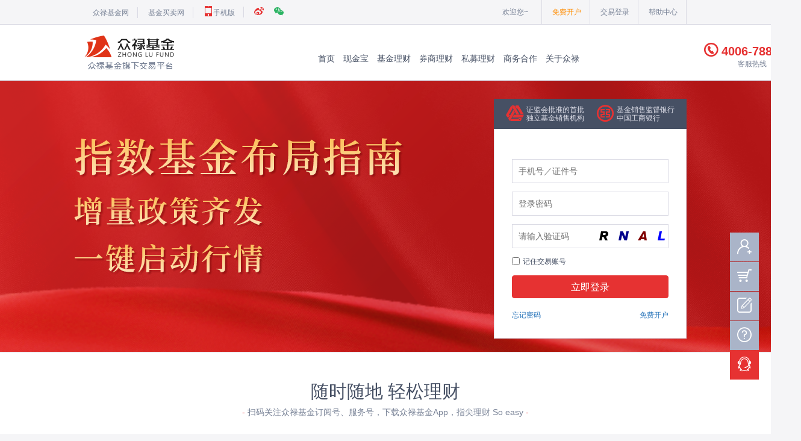

--- FILE ---
content_type: text/html; charset=utf-8
request_url: https://zlfund.cn/accounts/login/?next=https%3A//zlfund.cn/trade/buy/270030/
body_size: 31276
content:
<!DOCTYPE html>

<html>
<head>
<meta charset="utf-8" />
<meta http-equiv="Content-Type" content="text/html;charset=UTF-8" />
<meta http-equiv="X-UA-Compatible" content="IE=edge">
<meta name="keywords" content="众禄基金,网上交易,专业投顾服务,基金选购,投资者教育,费率1折,基金销售,投资顾问,专属投顾,工行主监管,买基金,众禄四方宝,固定收益产品,基金年终排名,基金每日必读,薛峰"/>
<meta name="description" content="深圳众禄基金销售股份有限公司,首批独立基金销售机构"/>
<meta name="renderer" content="webkit"/>
<meta name="Referrer" content="origin" />
<title>众禄基金交易网</title>


<link rel="stylesheet" href="/static/dist/base/zlui.css?v=7">
<link rel="stylesheet" href="/static/dist/base/base.css?v=10">
<link href="//at.alicdn.com/t/font_231307_4taptnc28nb.css" rel="stylesheet" type="text/css"/>



<link rel="stylesheet" href="/static/dist/accounts/login.css?v=1">
<style>

</style>



<style type="text/css">
    a.beian{
        color: #2774ba;
    } 
    a.beian:hover {
        text-decoration: underline;
    }
</style>
    
<script type="text/javascript" src="//aeu.alicdn.com/waf/71ad3ccde894f6b96f509fe1250faf08.js?t=1768997159"></script></head>

<body ms-controller="loginStatus">
<style>
.kie-bar {
    display: none;
    height: 32px; line-height: 32px;
    margin: 0; padding: 0;
    font-size: 12px;
    font-weight: normal; text-align: center;
    border: 1px solid #fce4b5;
    background-color: #FFFF9B; color: #ff641e;
}
.kie-bar a {
    text-decoration: none;
    color: #08c;
    background-repeat: none;
    white-space: nowrap;
}
.kie-bar a:hover {
    text-decoration: underline;
}
</style>

<div id="kie-bar-for-winxp-ie" class="kie-bar">为了保证交易安全，享受更棒的交易体验，建议您下载<a href="http://resources.zlfund.cn/media/campaign/zlzsb/" target="_blank">众禄基金APP</a>或<a href="http://resources.zlfund.cn/media/campaign/browser-upgrade/" target="_blank">升级您的浏览器</a>，5.13日起WinXP下的IE内核浏览器将不再提供支持 <a href="http://resources.zlfund.cn/media/campaign/browser-upgrade/" target="_blank">立即升级 &gt;&gt;</a></div>
<div id="kie-bar-for-win7-ie8" class="kie-bar">为了保证交易安全，享受更棒的交易体验，建议您下载<a href="https://resources.zlfund.cn/media/campaign/zlzsb/" target="_blank">众禄基金APP</a>或升级您的浏览器 <a href="http://windows.microsoft.com/zh-cn/internet-explorer/download-ie" target="_blank">立即升级 &gt;&gt;</a></div>

<script>
    (function() {
        var UA = navigator.userAgent.toLowerCase();
        var XP = (UA.indexOf('windows nt 5.1') != -1 || UA.indexOf('windows xp') != -1);
        var IE = (UA.indexOf('msie') != -1) ? parseInt(UA.split('msie')[1], 10) : false;
        var LTE_IE8 = (IE && IE < 9);
        if (XP && IE) {
            document.getElementById('kie-bar-for-winxp-ie').style.display = 'block';
        } else if (LTE_IE8) {
            // maybe WIN7 + IE7
            document.getElementById('kie-bar-for-win7-ie8').style.display = 'block';
        }
    })();
</script>


    
    <div class="zltopbar">
        <div class="container clearfix">
            <div class="zltopbar-left">
                <ul>
                    <li><a href="/">众禄基金网</a></li>
                    <li><a href="http://www.jjmmw.com/" target="_blank">基金买卖网</a></li>
                    <li><a href="https://resources.zlfund.cn/media/campaign/zlzsb/" target="_blank"><i class="zliconfont zliconfont-mobile">&#xe60c;</i>手机版</a></li>
                    <li class="nobdr">
                        <a href="http://e.weibo.com/zhonglufund" target="_blank" title="众禄基金官方微博"><i class="zliconfont zliconfont-wb">&#xe60d;</i></a>
                    </li>
                    <li class="nobdr wechat" ms-hover="open">
                        <a href="javascript:void(0);"><i class="zliconfont zliconfont-wx">&#xe60e;</i></a>
                        <div class="wxgzh">
                            <div class="wxgzh-item">
                                <div class="item-header">众禄基金</div>
                                <img src="/static/dist/images/qrcode/zlfund.png" alt="众禄基金">
                                <div class="item-footer">-&nbsp;官方服务号&nbsp;-</div>
                            </div>
                            <div class="wxgzh-item">
                                <div class="item-header">众禄理财</div>
                                <img src="/static/dist/images/qrcode/zllicai.png" alt="众禄理财">
                                <div class="item-footer">-&nbsp;官方订阅号&nbsp;-</div>
                            </div>
                        </div>
                    </li>
                </ul>
            </div>
            <div class="zltopbar-right">
                <ul>
                    <li class="welcome">
                        <span>欢迎您~</span><span ms-text="username"></span><span ms-visible="isLogin"><a href="/accounts/logout/">安全退出</a></span>
                    </li>
                    <li ms-visible="!isLogin"><a href="/accounts/register/" class="mfkh">免费开户</a></li>
                    <li ms-visible="!isLogin"><a href="/accounts/login/">交易登录</a></li>
                    <li ms-visible="isLogin">
                        <a href="/trade/"><i class="zliconfont zliconfont-account">&#xe622;</i>&nbsp;我的账户</a>
                    </li>
                    <li><a href="http://help.zlfund.cn/" target="_blank">帮助中心</a></li>
                </ul>
            </div>
        </div>
    </div>
    

    

    
    <div class="zlnav">
        <div class="container clearfix">
            <div class="zlnav-left">
                <div class="zlnav-logo">
                    <a href="/" target="_blank"><img src="https://resources.zlfund.cn/media/pinpai201812/zlfund-logo-149-56.png" alt="众禄基金网"></a>
                </div>
            </div>
            <div class="zlnav-right">
                
                <ul class="zlnav-list">
                    <li class="zlnav-item" ms-hover="open">
                        <a href="/">首页</a>
                    </li>
                    
                    
                    <li class="zlnav-item" ms-hover="open">
                        <a href="http://www.jjmmw.com/special/xjb/" target="_blank">现金宝</a>
                    </li>

<!--                    <li class="zlnav-item" ms-hover="open">-->
<!--                        <a href="http://news.jjmmw.com/news/gdsyzc/" target="_blank">固定收益</a>-->
<!--                    </li>-->

                    <li class="zlnav-item" ms-hover="open">
                        <a href="javascript:void(0);">基金理财</a>
                        <div class="zlsubnav">
                            <div class="zlsubnav-item"><a href="http://www.jjmmw.com/fund/daogou/" target="_blank">基金导购</a></div>
                            <div class="zlsubnav-item"><a href="http://www.jjmmw.com/fund/sypm/" target="_blank">收益排行</a></div>
                            <div class="zlsubnav-item"><a href="http://www.jjmmw.com/fund/" target="_blank">基金净值</a></div>
                            <div class="zlsubnav-item"><a href="http://www.jjmmw.com/fund/jjgz/" target="_blank">基金估算</a></div>
                            <div class="zlsubnav-item"><a href="http://www.jjmmw.com/fund/xfjj/?show=true" target="_blank">新发基金</a></div>
                            <div class="zlsubnav-item"><a href="http://www.jjmmw.com/service/dt/" target="_blank">基金定投</a></div>
                            <div class="zlsubnav-item"><a href="http://www.jjmmw.com/fund/jjpj/" target="_blank">基金评级</a></div>
                        </div>
                    </li>
                    <li class="zlnav-item" ms-hover="open">
                        <a href="http://www.jjmmw.com/fund/cfp/" target="_blank">券商理财</a>
                        <div class="zlsubnav">
<!--                            <div class="zlsubnav-item"><a href="http://news.jjmmw.com/news/gdsyzc/" target="_blank">固定收益</a></div>-->
                            <div class="zlsubnav-item"><a href="http://www.jjmmw.com/fund/cfp/" target="_blank">券商理财净值</a></div>
                            <div class="zlsubnav-item"><a href="http://www.jjmmw.com/fund/cfp/yeji/?string=all" target="_blank">券商理财收益</a></div>
                        </div>
                    </li>

                    <li class="zlnav-item" ms-hover="open">
                        <a href="http://top.jjmmw.com/special/top" target="_blank">私募理财</a>
                        <div class="zlsubnav" data-action="loadZlsnip" data-zlsnip-id="zlfund:nav-high-finance"></div>
                    </li>
                    <li class="zlnav-item" ms-hover="open"><a href="https://www.jjmmw.com/special/cooperation/" target="_blank">商务合作</a></li>
                    <li class="zlnav-item" ms-hover="open"><a href="/about/" target="_blank">关于众禄</a></li>
                    <div class="zlnav-phone-area">
                        <div class='zlnav-phone'><span class="icon-dianhua iconfont" style="font-size:24px;"></span> 4006-788-887<br></div>
                        <div class='zlnav-phone-note' style="text-align: center">客服热线</div>
                        
                    </div>
                </ul>
                
            </div>
        </div>
    </div>
    



<div class="topbox">
    <div id="adSwipe" class="swipe">
        <div class="swipe-wrap" data-action="loadZlsnip" data-zlsnip-id="zlfund:login-page-slides"></div>
    </div>
    <div class="loginbox">
    <div class="loginbox-header">
        <a href="https://www.jjmmw.com/about/safe.html" target="_blank">
        <div class="header-icon fl"><i class="zliconfont">&#xe637;</i></div>
        <div class="header-item fl">证监会批准的首批<br/>独立基金销售机构</div>
        <div class="header-item fr">基金销售监督银行<br/>中国工商银行&nbsp;&nbsp;&nbsp;&nbsp;</div>
        <div class="header-icon fr"><i class="zliconfont">&#xe639;</i></div>
        </a>
    </div>
    <div class="loginbox-content" ms-if="!isLogin">
        <div ms-controller="loginform">
        <form action="/accounts/login/" method="POST" id="login_form" ms-widget="validation">
            <div style='display:none'><input type='hidden' name='csrfmiddlewaretoken' value='elvs9VEH7FtakLdcaX5Qm72VtMVCpZZk' /></div>
            
                <input type="hidden" name="next" value="https://zlfund.cn/trade/buy/270030/" />
            
            
            <div class="zltipbox zltipbox-danger" style="visibility: hidden;">
                <i class="zliconfont zltipbox-iconfont">&#xe613;</i>&nbsp;
            </div>
            
            <div class="zlinput-wrap">
                <input name="identity" type="text" class="zlinput-text" placeholder="手机号／证件号" autocomplete="off">
            </div>
            <div class="zlinput-wrap">
                <input name="password" type="password" class="zlinput-pwd" placeholder="登录密码" autocomplete="off" id="password">
            </div>
            <div class="zlinput-wrap">
                <input type="text" name="captcha_1" minlength="1" maxlength="4" class="zlinput-text" ms-hover="zlinput-hover"
                    ms-on-input="verifyImageCaptcha"
                    ms-on-change="verifyImageCaptcha"
                    ms-duplex-captcha-minlength-maxlength="captcha"
                    placeholder="请输入验证码"
                    data-duplex-minlength-message="请输入验证码" data-duplex-int-message="请输入验证码" autocomplete="off">
                <div ms-visible="refreshingImageCaptcha" class="zlother-wrap input-deco-text">刷新中</div>
                <div id="id_captchacontain" ms-visible="!refreshingImageCaptcha && !ImageCaptchaVerified" class="zlother-wrap captchainput-deco-text" title="点击重新获取" ms-on-click="refreshImageCaptcha">
                </div>
                <div ms-visible="ImageCaptchaVerified" class="zlother-wrap input-deco-text"><i class="zliconfont text-success">&#xe60f;</i></div>
            </div>
            
            <div class="zlradio-wrap">
                <label for="rem_account" class="checkbox-inline"><input type="checkbox" name="rem_account" id="rem_account">记住交易账号</label>
            </div>
            <div class="submit-wrap"><input type="submit" class="zlbtn zlbtn-danger zlbtn-md zlbtn-block" value="立即登录"></div>
        </form>
        </div>
        <div class="other clearfix">
            <div class="fl"><a href="/accounts/findpwd/" class="text-link">忘记密码</a></div>
            
            <div class="fr"><a href="/accounts/register/?next=https://zlfund.cn/trade/buy/270030/" target="_blank" class="text-link">免费开户</a></div>
            
        </div>
    </div>

    <div class="loginbox-content" ms-if="isLogin">
        <div class="loginbox-name" ms-text="'欢迎您~&nbsp;'+username | html"></div>
        <div class="loginbox-slogan">众禄基金让投资多快好省</div>
        <div class="loginbox-trade">
            <a href="/trade/" class="zlbtn zlbtn-danger zlbtn-md zlbtn-block">我的账户</a>
        </div>
        <div class="loginbox-logout">
            <a href="/accounts/logout/" class="text-link">安全退出</a>
        </div>
    </div>
</div>

</div>

<div class="zlqrcode">
    <div class="container">
        <div class="zlqrcode-title">随时随地&nbsp;轻松理财</div>
        <div class="zlqrcode-subtitle"><span class="text-danger">-</span><span class="text-muted">&nbsp;扫码关注众禄基金订阅号、服务号，下载众禄基金App，指尖理财 So easy&nbsp;</span><span class="text-danger">-</span></div>
<!--        <img class="zlqrcode-img" src="/static/dist/images/qrcode/zl-qrcode.jpg" alt="众禄微信二维码">-->
        <div style="display: flex; justify-content: center;">
            <div class="qr" style="text-align: center">
                <img src="/zlimg/about2019/qr-dy.png" alt="" style="height: 150px; margin-right: 50px">
                <p style="margin-right: 50px">众禄基金订阅号</p>
            </div>
            <div class="qr" style="text-align: center">
                <img src="/zlimg/about2019/qr-wx.png" alt="" style="height: 150px; margin-right: 50px">
                <p style="margin-right: 50px">众禄基金服务号</p>
            </div>
            <div class="qr" style="text-align: center">
                <img src="/zlimg/index2019/appqr.png" alt="" style="height: 150px; margin-right: 50px">
                <p style="margin-right: 50px">众禄基金App</p>
            </div>
        </div>
    </div>
</div>





<div class="zlqualification">
    <div class="container">
        <div class="zlqualification-list">
            <div class="zlqualification-item">
                <div class="item-icon">
                    <a href="https://www.jjmmw.com/about/safe.html" target="_blank"><img src="/static/dist/images/auth/zs.png" alt="资质证书"></a>
                </div>
                <div class="item-desc">首批独立<br/>基金销售机构</div>
            </div>
            <div class="zlqualification-item">
                <div class="item-icon">
                    <a href="https://www.jjmmw.com/about/safe.html" target="_blank"><i class="zliconfont">&#xe637;</i></a>
                </div>
                <div class="item-desc">监督机构<br/>中国证券监督管理委员会</div>
            </div>
            <div class="zlqualification-item">
                <div class="item-icon">
                    <a href="https://www.jjmmw.com/about/safe.html" target="_blank"><i class="zliconfont">&#xe639;</i></a>
                </div>
                <div class="item-desc">基金销售监督银行<br/>中国工商银行</div>
            </div>
            <div class="zlqualification-item">
                <div class="item-icon">
                    <a href="https://www.jjmmw.com/about/safe.html" target="_blank"><i class="zliconfont">&#xe638;</i></a>
                </div>
                <div class="item-desc">自律组织<br/>中国证券投资基金业协会</div>
            </div>
            <div class="zlqualification-item">
                <div class="item-icon">
                    <a href="https://www.jjmmw.com/about/safe.html" target="_blank"><img height="32" width="auto" src="/static/dist/images/auth/xxyz_v2.jpg" alt="安全证书"></a>
                </div>
                <div class="item-desc">客户信息安全<br/>Globalsign数字证书</div>
            </div>
        </div>
    </div>
</div>


<div class="zlfooter">
    <div class="container">
        <div class="zlfooter-top">
            <div class="top-left">
                <ul>
                    <li>
                        <span class="text-danger">-&nbsp;</span><a href="https://www.jjmmw.com/about/safe.html" target="_blank">安全保障</a>
                    </li>
                    <li>
                        <span class="text-danger">-&nbsp;</span><a href="https://www.zlfund.cn/about/joinus.html" target="_blank">加入众禄</a>
                    </li>
                    <li>
                        <span class="text-danger">-&nbsp;</span><a href="/accounts/register/">免费开户</a>
                    </li>
                    <li>
                        <span class="text-danger">-&nbsp;</span><a href="http://help.zlfund.cn/khlcys/" target="_blank">开户帮助</a>
                    </li>
                    <li>
                        <span class="text-danger">-&nbsp;</span><a href="https://www.jjmmw.com/about/culture.html" target="_blank">众禄文化</a>
                    </li>
                    <li>
                        <span class="text-danger">-&nbsp;</span><a href="https://www.jjmmw.com/about/notice.html" target="_blank">公司公告</a>
                    </li>
                    <li>
                        <span class="text-danger">-&nbsp;</span><a href="/trade/">交易登录</a>
                    </li>
                    <li>
                        <span class="text-danger">-&nbsp;</span><a href="http://help.zlfund.cn/" target="_blank">帮助中心</a>
                    </li>
                    <li>
                        <span class="text-danger">-&nbsp;</span><a href="https://www.zlfund.cn/about/#partner" target="_blank">合作伙伴</a>
                    </li>
                    <li>
                        <span class="text-danger">-&nbsp;</span><a href="https://www.jjmmw.com/about/termofuse.html" target="_blank">免责条款</a>
                    </li>
                    <li>
                        <span class="text-danger">-&nbsp;</span><a href="/trade/tradeservice/">服务定制</a>
                    </li>
                    <li>
                        <span class="text-danger">-&nbsp;</span><a href="http://help.zlfund.cn/xzzx/" target="_blank">下载中心</a>
                    </li>
                    <li>
                        <span class="text-danger">-&nbsp;</span><a href="https://www.zlfund.cn/about/report.html" target="_blank">媒体报道</a>
                    </li>
                    <li>
                        <span class="text-danger">-&nbsp;</span><a href="https://resources.zlfund.cn/media/campaign/m_agreement/#know" target="_blank">投资须知</a>
                    </li>
                    <li>
                        <span class="text-danger">-&nbsp;</span><a href="/trade/account/">账户管理</a>
                    </li>
                    <li>
                        <span class="text-danger">-&nbsp;</span><a href="/support/advice/" target="_blank">意见反馈</a>
                    </li>
                    <li>
                        <span class="text-danger">-&nbsp;</span><a href="https://www.zlfund.cn/about/connect.html" target="_blank">联系我们</a>
                    </li>
                    <li>
                        <span class="text-danger">-&nbsp;</span><a href="https://www.jjmmw.com/sitemap.html" target="_blank">网站地图</a>
                    </li>
                    <li>
                        <span class="text-danger">-&nbsp;</span><a href="/trade/consultant/">开通投顾</a>
                    </li>
                    <li>
                        <span class="text-danger">-&nbsp;</span><a href="/support/advice/?category=complaint" target="_blank">客户投诉</a>
                    </li>
                    <li>
                        <span class="text-danger">-&nbsp;</span><a href="https://www.jjmmw.com/about/privacy_policy.html" target="_blank">隐私条款</a>
                    </li>
                </ul>
            </div>
            <div class="top-right">
                <div class="zxcfgw"><a class="zlbtn zlbtn-danger zlbtn-lg" href="https://xuezhanggui.qiyukf.com/client?k=b0286a973217760c36779931a06907ff&wp=1" target="_blank">在线客服</a></div>
                <div class="zxcfgw"><a class="zlbtn zlbtn-danger zlbtn-lg" href="http://www.jjmmw.com/fund/cfp/appoint/cfyy/" target="_blank">预约咨询</a></div>
                <div class="phone"><span>4006-788-887</span></div>
                <p style="font-size: 10px">人工服务时间：工作日 9:00-18:30</p>
                <p>客服邮箱&nbsp;:&nbsp;service01@jjmmw.com</p>
<!--               /www.jjmmw.com/fund/cfp/appoint/cfyy/" target="_blank">财富预约</a></p> <p><a href="http:/-->
                <div class="weixin-list">
                    <div class="weixin-item" ms-hover="open">
                        <a href="javascript:void(0);"><i class="zliconfont zliconfont-wx">&#xe60e;</i>&nbsp;服务号</a>
                        <div class="weixin-img" style="height: 101px; width: 101px">
                            <img style="width: 100px;" src="https://www.zlfund.cn/zlimg/about2019/qr-wx.png" alt="服务号">
                        </div>
                    </div>
                    <div class="weixin-item" ms-hover="open">
                        <a href="javascript:void(0);"><i class="zliconfont zliconfont-wx">&#xe60e;</i>&nbsp;订阅号</a>
                        <div class="weixin-img" style="height: 101px; width: 101px">
                            <img style="width: 100px;" src="https://www.zlfund.cn/zlimg/about2019/qr-dy.png" alt="订阅号">
                        </div>
                    </div>
                </div>
            </div>
        </div>
        <div class="zlfooter-middle">
            <p>郑重申明&nbsp;:</p>
            <p><span>基金销售业务资格证书[000000302]</span>众禄基金网发布此信息目的在于传播更多信息，与本网站立场无关。众禄基金网不保证该信息(包含但不限于文字，数据及图表)全部或者部分内容的准确性、真实性、完整性、有效性、及时性、原创性等。所载文字、数据仅供参考，使用前请核实，风险自负。投资有风险，交易需谨慎。</p>
            <br />
            <p>风险揭示：市场有风险，投资需谨慎。我司针对适当性匹配意见不表明对产品、服务的风险、收益做出实质性判断或保证。产品净值随市场、政策、投资标的等实际情况而波动，投资存在本金亏损的可能。投资前请根据自身风险承受能力谨慎决策，并自行承担投资风险。</p>
        </div>
        <div class="zlfooter-bottom">
            <div class="site-icon"><a href="/"><img class='icon' src='https://resources.zlfund.cn/media/pinpai201812/zlfund-logo-transparent-100x24.png'></img></a><a href="http://www.jjmmw.com/" target="_blank"><i class="icon icon-jjmmw"></i></a></div>
            <p>Copyright © 2004-<script>document.write(new Date().getFullYear());</script> 深圳众禄基金销售股份有限公司 版权所有&nbsp;&nbsp;<a class="beian" href="https://beian.miit.gov.cn" target="_blank">粤ICP备09131572号-3</a></p>
            <span>
                    <a target="_blank"
                    href="http://www.beian.gov.cn/portal/registerSystemInfo?recordcode=44030302000385"
                    style="display:inline-block;text-decoration:none;line-height:20px;vertical-align: bottom;"><img
                    src="https://resources.zlfund.cn/media/batb.png" style="float:left;"/><p
                    style="float:left;height:20px;margin: 0px 0px 0px 5px; color:#2774ba!important;">粤公网安备44030302000385号</p></a>
            </span>
            <div class="zzlist">
<!--                <a href="http://61.144.227.239:9002/" target="_blank"><i class="icon icon-zzicon_1"></i></a>-->
<!--                <a href="http://61.144.227.239:9003/webrecord/form_query.jsp" target="_blank"><i class="icon icon-zzicon_2"></i></a>-->
<!--                <a href="http://szcert.ebs.org.cn/16dd1265-052a-47a0-b2f8-585871df31ba" target="_blank"><i class="icon icon-zzicon_3"></i></a>-->
                <a href="https://szcert.ebs.org.cn/16dd1265-052a-47a0-b2f8-585871df31ba" target="_blank">
                    <img src="/zlimg/about2019/bs-1.png" alt="">
                </a>
                <a href="http://www.beian.gov.cn/portal/registerSystemInfo?recordcode=44030302000385" target="_blank">
                    <img src="/zlimg/about2019/bs-2.png" alt="">
                </a>
            </div>
            <div>
                <img class="qrcode" src="/zlimg/index2019/appqr.png" alt="众禄二维码" style="height: 100px">
                <p style="position: absolute;right: 0;top: 144px;">掌上理财 7*24小时</p>
            </div>
        </div>
    </div>
</div>


<style>
    .rb-float-wrap {
        position: fixed;
        right: 20px;
        bottom: 0;
        margin: 0;
        z-index: 2999;
        margin-bottom: 40px;
    }
    .rb-float-item {
        width: 48px;
        height: 48px;
        display: block;
        position: relative;
        margin-bottom: 1px;
    }
    .rb-float-item-a {
        width: 48px;
        height: 48px;
        text-align: center;
        line-height: 48px;
        display: block;
        color: #ffffff;
        background-color: #aab4c8;
    }
    .rb-float-light {
        background-color: #e63232;
    }
    .rb-float-item-a.changebg {
        background-color: #e63232;
    }
    .f24 {
        font-size: 24px;
    }
    .rb-float-show {
        position: absolute;
        left: -100px;
        top: 0;
        display: none;
        width: 100px;
        height: 48px;
        font-size: 16px;
        text-align: center;
        color: #ffffff;
        background-color: #E63232;
    }
    .rb-float-show-a {
        width: 100px;
        height: 48px;
        line-height: 48px;
        display: block;
        color: #ffffff;
    }

</style>

<div class="rb-float-wrap">
    <div class="rb-float-item rb-float-unlogged">
		<a href="/accounts/register/" class="rb-float-item-a" target="_blank">
			<i class="zliconfont f24">&#xe648;</i>
		</a>
		<div class="rb-float-show">
			<a href="/accounts/register/" class="rb-float-show-a" target="_blank">免费开户</a>
		</div>
	</div>
	<div class="rb-float-item rb-float-unlogged">
		<a href="/accounts/login/" class="rb-float-item-a" target="_blank">
			<i class="zliconfont f24">&#xe649;</i>
		</a>
		<div class="rb-float-show">
			<a href="/accounts/login/" class="rb-float-show-a" target="_blank">交易登录</a>
		</div>
	</div>
    <div class="rb-float-item rb-float-logged hide">
		<a href="/trade/" class="rb-float-item-a">
			<i class="zliconfont f24">&#xe622;</i>
		</a>
		<div class="rb-float-show">
			<a href="/trade/" class="rb-float-show-a">我的账户</a>
		</div>
	</div>
	<div class="rb-float-item">
		<a href="/support/advice/" class="rb-float-item-a" target="_blank">
			<i class="zliconfont f24">&#xe64a;</i>
		</a>
		<div class="rb-float-show">
			<a href="/support/advice/" class="rb-float-show-a" target="_blank">意见反馈</a>
		</div>
	</div>
	<div class="rb-float-item">
		<a href="http://help.zlfund.cn" class="rb-float-item-a" target="_blank">
			<i class="zliconfont f24">&#xe64b;</i>
		</a>
		<div class="rb-float-show">
			<a href="http://help.zlfund.cn" class="rb-float-show-a" target="_blank">帮助中心</a>
		</div>
	</div>
	<div class="rb-float-item">
		<a href="https://xuezhanggui.qiyukf.com/client?k=b0286a973217760c36779931a06907ff&wp=1" class="rb-float-item-a rb-float-light" target="_blank">
			<i class="zliconfont f24">&#xe64c;</i>
		</a>
		<div class="rb-float-show">
			<a href="https://xuezhanggui.qiyukf.com/client?k=b0286a973217760c36779931a06907ff&wp=1" class="rb-float-show-a" target="_blank">在线客服</a>
		</div>
	</div>
	<div class="rb-float-item">
		<a href="javascript:void(0);" class="rb-float-item-a" id="totop" style="display: none;"><i class="zliconfont f24">&#xe623;</i></a>
	</div>
</div>



<script>
// zat action-tracking
!function(e,t,n,a,c,r,s){e.ZlfundTrackingObjectName=c;var u=e[c]=e[c]||function(){
return(u.queue=u.queue||[]).push({ctime:1*new Date,args:Array.prototype.slice.call(arguments)
}),e[c]};r=t.createElement(n),r.src=a,r.async=1,s=t.getElementsByTagName(n)[0],s.parentNode.insertBefore(r,s);
}(window,document,"script","https://analytics.zlfund.cn/clients/web/sdk.js","_zat");
_zat('init', {
    project: 'zl_front',
    media: 'zlfund-desktop-web'
})('register', {})('emit');
</script>

<script src="/static/dist/base/crystal.min.js?v=7"></script>
<script>
    var SiteSettings = {
        isZjsFavor: false
    };
    avalon.config({
        debug: false
    });
    require.config({
        baseUrl: '/static/dist/',
        urlArgs: {
            "*": "v=" + '59'
        },
        paths: {
            backbone: 'lib/backbone/backbone'
        }
    });
</script>

<script>require(["base/base.js"])</script>
<script src="https://resources.zlfund.cn/media/zlfund/static/boost/promo_seo.js"></script>

<script>
    var pageurlindex = document.referrer.indexOf('https://data.xuezhanggui.com/');
    if(top != this && pageurlindex != 0){
        window.top.location.href = window.location.href;
    }
</script>


<script src="/static/dist/lib/cityselect/jquery.cityselect_v3.js"></script>

<script src="/static/dist/base/swipe.js"></script>
<script src="/static/dist/base/json2.js"></script>
<script src="/static/dist/accounts/login.js?v=20"></script>
<script src="/static/dist/lib/jquery/jquery.base64.js"></script>

<script>
var _hmt = _hmt || [];
(function() {
    var hm = document.createElement("script");
    hm.src = "//hm.baidu.com/hm.js?467362f0e038835c973bb85dd891338f";
    var s = document.getElementsByTagName("script")[0];
    s.parentNode.insertBefore(hm, s);
})();

(function(){
    var img = document.createElement('img');
    img.src = 'https://www.zljys.cn/accounts/auto_xdomain_login/init/';
    img.style.display = 'none';
    document.body.appendChild(img);
})();

</script>
</body>
</html>


--- FILE ---
content_type: text/css
request_url: https://zlfund.cn/static/dist/base/zlui.css?v=7
body_size: 18947
content:
@charset "UTF-8";
body{-webkit-backface-visibility:hidden}
.animated{-webkit-animation-duration:1s;-moz-animation-duration:1s;-o-animation-duration:1s;animation-duration:1s;-webkit-animation-delay:0s;-moz-animation-delay:0s;-o-animation-delay:0s;animation-delay:0s;-webkit-animation-fill-mode:both;-moz-animation-fill-mode:both;-o-animation-fill-mode:both;animation-fill-mode:both}
.animated.infinite{animation-iteration-count:infinite}
@-webkit-keyframes swing{100%,20%,40%,60%,80%{-webkit-transform-origin:top center}
20%{-webkit-transform:rotate(15deg)}
40%{-webkit-transform:rotate(-10deg)}
60%{-webkit-transform:rotate(5deg)}
80%{-webkit-transform:rotate(-5deg)}
100%{-webkit-transform:rotate(0)}
}
@-moz-keyframes swing{20%{-moz-transform:rotate(15deg)}
40%{-moz-transform:rotate(-10deg)}
60%{-moz-transform:rotate(5deg)}
80%{-moz-transform:rotate(-5deg)}
100%{-moz-transform:rotate(0)}
}
@-o-keyframes swing{20%{-o-transform:rotate(15deg)}
40%{-o-transform:rotate(-10deg)}
60%{-o-transform:rotate(5deg)}
80%{-o-transform:rotate(-5deg)}
100%{-o-transform:rotate(0)}
}
@keyframes swing{20%{transform:rotate(15deg)}
40%{transform:rotate(-10deg)}
60%{transform:rotate(5deg)}
80%{transform:rotate(-5deg)}
100%{transform:rotate(0)}
}
.swing{-webkit-transform-origin:top center;-moz-transform-origin:top center;-o-transform-origin:top center;transform-origin:top center;-webkit-animation-name:swing;-moz-animation-name:swing;-o-animation-name:swing;animation-name:swing}
.text-up{color:#e63232!important}
.text-down{color:#2db464!important}
.text-default{color:#465064!important}
.text-info{color:#aab4c8!important}
.text-muted{color:#788296!important}
.text-warning{color:#ff8c00!important}
.text-primary{color:#2774ba!important}
.text-danger{color:#e63232!important}
.text-success{color:#2db464!important}
.text-link{color:#2774ba!important}
.text-through{text-decoration:line-through!important}
.text-bold{font-weight:700!important}
.tac{text-align:center!important}
.tal{text-align:left!important}
.tar{text-align:right!important}
.fl{float:left;*display:inline}
.fr{float:right;*display:inline}
.hide{display:none!important}
.show{display:block!important}
.cb{clear:both;font-size:0}
.clearfix{*zoom:1}
.clearfix:after,.clearfix:before{display:table;content:""}
.clearfix:after{clear:both}
.container{width:1000px;margin:0 auto}
.container-well{width:960px;margin:0 auto;padding:20px;padding-top:0;background-color:#fff}
.zlbtn{display:inline-block;*display:inline;*zoom:1;text-align:center;white-space:nowrap;vertical-align:middle;cursor:pointer;-webkit-user-select:none;-moz-user-select:none;-ms-user-select:none;user-select:none;background-image:none;border-radius:4px;outline:0}
.zlbtn,.zlbtn:active,.zlbtn:hover{color:#fff}
.zlbtn-lg{height:48px;padding:0 20px;line-height:48px;font-size:20px}
.zlbtn-md{height:38px;padding:0 15px;line-height:38px;font-size:16px}
.zlbtn-sm{height:28px;padding:0 10px;line-height:28px;font-size:14px}
.zlbtn-xs{height:18px;padding:0 5px;line-height:18px;font-size:12px}
.zlbtn-lg-fixed{height:48px;width:178px;line-height:48px;font-size:20px}
.zlbtn-md-fixed{height:38px;width:128px;line-height:38px;font-size:16px}
.zlbtn-sm-fixed{height:28px;width:78px;line-height:28px;font-size:14px}
.zlbtn-xs-fixed{height:18px;width:58px;line-height:18px;font-size:12px}
.zlbtn-block{display:block;width:100%;padding:0}
.zlbtn-danger{background-color:#e63232;border:1px solid #e63232}
.zlbtn-danger:hover{background-color:#fa5050}
.zlbtn-danger:active{background-color:#dc1e1e}
.zlbtn-primary{background-color:#2774ba;border:1px solid #2774ba}
.zlbtn-primary:hover{background-color:#4ba0dc}
.zlbtn-primary:active{background-color:#4191c8}
.zlbtn-warning{background-color:#ff8c00;border:1px solid #ff8c00}
.zlbtn-warning:hover{background-color:#ff9600}
.zlbtn-warning:active{background-color:#ff8200}
.zlbtn-normal{background-color:#fff;color:#465064;border:1px solid #e1e1eb}
.zlbtn-normal:hover{background-color:#f5f5f7;color:#465064}
.zlbtn-normal:active{background-color:#e1e1eb;color:#465064}
.zlbtn-disabled,.zlbtn-disabled:active,.zlbtn-disabled:hover{background-color:#dcdcdc;color:#788296;border:1px solid #dcdcdc;cursor:default}
.zlpanel{background-color:#fff;border:1px solid #dadae4}
.zlpanel-header{height:40px;line-height:40px;padding-left:19px;background-color:#f5f5f7;border-bottom:1px solid #dadae4;position:relative}
.zlpanel-header h2{height:39px;line-height:40px;position:relative;top:1px;display:inline-block;*display:inline;*zoom:1;border-bottom:1px solid #e63232;font-size:16px;font-weight:400}
.zlpanel-header .other{position:absolute;top:0;right:20px}
.zlpanel-desc{margin-left:20px;font-size:14px}
.zlpanel-body{padding:19px}
.zlpanel+.zlpanel{border-top:0}
.zlinput-pwd,.zlinput-text{width:280px;height:22px;line-height:22px;padding:8px 0 8px 10px;border:none;outline:0;background:#FFF;border:1px solid #dadae4;font-size:14px}
.zlinput-error{border:1px solid #e63232}
.zlinput-hover{border:1px solid #465064}
.zlinput-help{line-height:14px;padding-top:6px;font-size:12px;color:#a5afb7}
.zlinput-help.zlinput-help-row{padding-left:190px;clear:both}
.zlinput-warning{line-height:14px;padding-top:6px;font-size:12px;color:#ff8c00}
.zlinput-line-error .zlinput-pwd,.zlinput-line-error .zlinput-text{border:1px solid #e63232}
.zlinput-line-error .zlinput-help{color:#e63232}
.zlinput-line-error .zlinput-pwd,.zlinput-line-error .zlinput-text{border:1px solid #e63232}
.zlinput-line-error .zlinput-help{color:#e63232}
.zlinput-icon-wrap,.zlinput-wrap{position:relative;width:292px}
.zlinput-icon-wrap .zlinput-text,.zlinput-wrap .zlinput-text{width:280px;height:22px;line-height:22px;padding:8px 0 8px 10px;border:none;outline:0;background:#FFF;border:1px solid #dadae4;font-size:14px}
.zlinput-icon-wrap .input-deco-icon,.zlinput-icon-wrap .input-icon,.zlinput-wrap .input-deco-icon,.zlinput-wrap .input-icon{position:absolute;font-size:30px;top:0;right:6px}
.zlinput-icon-wrap .input-deco-text,.zlinput-wrap .input-deco-text{position:absolute;top:0;right:0;line-height:40px;font-size:16px;padding-right:12px}
.zlinput-icon-wrap .captchainput-deco-text,.zlinput-wrap .captchainput-deco-text{position:absolute;top:0;right:0;line-height:40px;font-size:16px;padding-right:1px;padding-top:1px}
.zlinput-icon-wrap.zlinput-wrap-condensed,.zlinput-wrap.zlinput-wrap-condensed{position:relative;width:100px}
.zlinput-icon-wrap.zlinput-wrap-condensed .zlinput-text,.zlinput-wrap.zlinput-wrap-condensed .zlinput-text{width:88px;height:22px;line-height:22px;padding:8px 0 8px 10px;border:none;outline:0;background:#FFF;border:1px solid #dadae4;font-size:14px}
.zlinput-icon-wrap.zlinput-wrap-condensed .input-deco-icon,.zlinput-icon-wrap.zlinput-wrap-condensed .input-icon,.zlinput-wrap.zlinput-wrap-condensed .input-deco-icon,.zlinput-wrap.zlinput-wrap-condensed .input-icon{position:absolute;font-size:30px;top:0;right:6px}
.zlinput-icon-wrap.zlinput-wrap-condensed .input-deco-text,.zlinput-wrap.zlinput-wrap-condensed .input-deco-text{position:absolute;top:0;right:0;line-height:40px;font-size:16px;padding-right:12px}
.zlinput-icon-wrap.zlinput-wrap-condensed .captchainput-deco-text,.zlinput-wrap.zlinput-wrap-condensed .captchainput-deco-text{position:absolute;top:0;right:0;line-height:40px;font-size:16px;padding-right:1px;padding-top:1px}
.zlinput-icon-wrap .zlinput-pwd,.zlinput-icon-wrap .zlinput-text{width:240px;padding-right:40px}
.submit-line,.zlform-line{*zoom:1;margin-bottom:10px}
.submit-line:after,.submit-line:before,.zlform-line:after,.zlform-line:before{display:table;content:""}
.submit-line:after,.zlform-line:after{clear:both}
.submit-line:after,.submit-line:before,.zlform-line:after,.zlform-line:before{display:table;content:""}
.submit-line:after,.zlform-line:after{clear:both}
.submit-line .zlinput-wrap,.zlform-line .zlinput-wrap{float:left;*display:inline;padding-left:10px}
.submit-line .zlinput-icon-wrap,.zlform-line .zlinput-icon-wrap{float:left;*display:inline;padding-left:10px}
.submit-line .zlother-wrap,.zlform-line .zlother-wrap{height:40px;line-height:40px;padding-left:10px;font-size:14px;float:left;*display:inline}
.submit-line .zlselect-wrap,.zlform-line .zlselect-wrap{float:left;*display:inline;padding-top:10px;padding-left:10px}
.submit-line .zllabel-wrap,.zlform-line .zllabel-wrap{width:160px;height:40px;line-height:40px;padding-right:20px;font-size:14px;text-align:right;color:#788296;float:left;*display:inline}
.submit-line .zllabel-wrap-form,.zlform-line .zllabel-wrap-form{height:40px;line-height:40px;padding-right:20px;font-size:14px;text-align:right;color:#788296;float:left;*display:inline}
.submit-line .zlradio-wrap,.zlform-line .zlradio-wrap{float:left;*display:inline;padding-top:14px;*padding-top:12px;font-size:12px;padding-left:10px}
.submit-line .zlagree-wrap,.zlform-line .zlagree-wrap{line-height:1.5;padding-left:10px;font-size:12px;float:left}
.submit-line .zlagree-wrap a,.zlform-line .zlagree-wrap a{color:#2774ba}
.agreement-line{margin-top:20px;margin-bottom:0}
.agreement-line+.agreement-line{margin-top:10px}
.next-line,.submit-line{margin-top:20px;padding-top:20px;border-top:2px solid #dadae4;text-align:right}
.zlselect{background:0 0;font-size:14px;border:1px solid #dadae4}
.checkbox-inline,.radio-inline{margin-right:10px;vertical-align:inherit}
.checkbox-inline label,.radio-inline label{vertical-align:inherit}
.checkbox-inline input,.radio-inline input{margin:0 5px 0 0;padding:0;width:13px;height:13px;font:13px Helvetica,Arial,sans-serif;vertical-align:-2px;*vertical-align:middle;_vertical-align:3px}
.zlpayment-list{width:920px}
.zlpayment-list .zlpayment-item{font-size:14px;color:#788296}
.zlpayment-list .zlpayment-item .col{line-height:20px;padding:15px 0;border-top:1px dashed #fff;border-bottom:1px dashed #dadae4;_border-bottom:none}
.zlpayment-list .zlpayment-item .col1{width:6%;text-align:center}
.zlpayment-list .zlpayment-item .col2{width:6%}
.zlpayment-list .zlpayment-item .col3{color:#465064}
.zlpayment-list .zlpayment-item .col4{width:20%}
.zlpayment-list .zlpayment-item .col5{width:14%}
.zlpayment-list .zlpayment-item .col6{width:13%}
.zlpayment-list .zlpayment-item .col4,.zlpayment-list .zlpayment-item .col5,.zlpayment-list .zlpayment-item .col6{text-align:right}
.zlpayment-list .zlpayment-item .col4 div,.zlpayment-list .zlpayment-item .col5 div,.zlpayment-list .zlpayment-item .col6 div{padding-right:20px}
.zlpayment-list .zlpayment-item .col4 div,.zlpayment-list .zlpayment-item .col5 div{border-right:1px solid #dadae4}
.zlpayment-list .zlpayment-selected .col{border-top:1px solid #465064;border-bottom:1px solid #465064}
.zlpayment-list .zlpayment-selected .col1{border-left:1px solid #465064}
.zlpayment-list .zlpayment-selected .col6{border-right:1px solid #465064}
.zlpayment-list .zlpayment-disable{-webkit-filter:grayscale(100%);-moz-filter:grayscale(100%);-ms-filter:grayscale(100%);-o-filter:grayscale(100%);filter:grayscale(100%);filter:gray}
.zlpayment-more,.zlzlpay-more{padding-top:10px;height:20px;line-height:20px;text-align:right;font-size:14px}
.zlpayment-more a,.zlzlpay-more a{color:#2774ba}
.zlpayment-more .zliconfont,.zlzlpay-more .zliconfont{font-size:14px}
.zlzlpay-list{width:920px}
.zlzlpay-list .zlzlpay-item{font-size:14px;color:#788296}
.zlzlpay-list .zlzlpay-item .col{line-height:20px;padding:15px 0;border-top:1px dashed #fff;border-bottom:1px dashed #dadae4;_border-bottom:none}
.zlzlpay-list .zlzlpay-item .col1{width:6%;text-align:center}
.zlzlpay-list .zlzlpay-item .col2{width:6%}
.zlzlpay-list .zlzlpay-item .col3{color:#465064}
.zlzlpay-list .zlzlpay-item .col4{width:13%}
.zlzlpay-list .zlzlpay-item .col5{width:14%}
.zlzlpay-list .zlzlpay-item .col6{width:14%}
.zlzlpay-list .zlzlpay-item .col7{width:13%}
.zlzlpay-list .zlzlpay-item .col8{width:11%}
.zlzlpay-list .zlzlpay-item .col4,.zlzlpay-list .zlzlpay-item .col5,.zlzlpay-list .zlzlpay-item .col6,.zlzlpay-list .zlzlpay-item .col7,.zlzlpay-list .zlzlpay-item .col8,.zlzlpay-list .zlzlpay-item .colx{text-align:right}
.zlzlpay-list .zlzlpay-item .col4 div,.zlzlpay-list .zlzlpay-item .col5 div,.zlzlpay-list .zlzlpay-item .col6 div,.zlzlpay-list .zlzlpay-item .col7 div,.zlzlpay-list .zlzlpay-item .col8 div,.zlzlpay-list .zlzlpay-item .colx div{padding-right:20px}
.zlzlpay-list .zlzlpay-item .col4 div,.zlzlpay-list .zlzlpay-item .col5 div,.zlzlpay-list .zlzlpay-item .col6 div,.zlzlpay-list .zlzlpay-item .col7 div{border-right:1px solid #dadae4}
.zlzlpay-list .zlzlpay-selected .col{border-top:1px solid #465064;border-bottom:1px solid #465064}
.zlzlpay-list .zlzlpay-selected .col1{border-left:1px solid #465064}
.zlzlpay-list .zlzlpay-selected .col8{border-right:1px solid #465064}
.zlform-line .oni-datepicker-input-wrapper{background:#fff;border:1px solid #ccc;cursor:pointer;color:#333;font-size:12px;position:relative;display:inline-block;zoom:1;z-index:1;height:38px;line-height:38px;padding-left:10px;font-size:14px;float:left}
.zlform-line .oni-datepicker-input-wrapper input{border:0 none;cursor:pointer;outline:0;padding:8px 90px 8px 6px;width:90px;height:22px;line-height:22px;margin:0;font-size:14px}
.zlform-line .oni-datepicker-input-wrapper .oni-datepicker-tip{position:absolute;top:8px;right:10px;line-height:22px;height:22px;color:#b5b5b5}
.zlform-line .oni-datepicker-input-wrapper .oni-datepicker{position:relative;display:block;font-size:0;white-space:nowrap;color:#333;z-index:10;width:auto;margin-left:-11px}
.zlform-line .oni-datepicker-input-wrapper .oni-datepicker-wrapper-top{bottom:40px}
.zltipbox{line-height:20px;padding:10px 0 10px 10px;border-left:3px solid #dadae4;font-size:14px}
.zltipbox-danger{border-color:#e63232;background-color:#fff3f2}
.zltipbox-danger .zltipbox-iconfont{color:#e63232}
.zltipbox-warning{border-color:#ff8c00;background-color:#fff5ee}
.zltipbox-warning .zltipbox-iconfont{color:#ff8c00}
.zltipbox-success{border-color:#2db464;background-color:#eafbee}
.zltipbox-success .zltipbox-iconfont{color:#2db464}
.zllabel{display:inline-block;*display:inline;*zoom:1;height:18px;line-height:18px;font-size:12px;padding:0 4px;white-space:nowrap;border:1px solid #dadae4;border-radius:4px}
.zllabel-warning{border-color:#ff8c00;color:#ff8c00}
.zllabel-danger{border-color:#e63232;color:#e63232}
.zllabel-primary{border-color:#2774ba;color:#2774ba}
.zllabel-success{border-color:#2db464;color:#2db464}
.zltable{width:100%;border-collapse:collapse;border-spacing:0;border:1px solid #dadae4;border-bottom:none;font-size:14px}
.zltable td,.zltable th{line-height:20px;border-right:1px dashed #dadae4;border-bottom:1px solid #dadae4}
.zltable th{background:#f5f5f7;padding:6px 0;text-align:center;font-size:12px}
.zltable td{padding:14px 4px}
.zltable td.last,.zltable th.last{border-right:none}
.zltable tr.other td{background:#f5f5f7}
.zltable a{color:#2774ba}
.zltab .zltab-nav{position:relative;*zoom:1;border-bottom:1px solid #dadae4}
.zltab .zltab-nav:after,.zltab .zltab-nav:before{display:table;content:""}
.zltab .zltab-nav:after{clear:both}
.zltab .zltab-nav:after,.zltab .zltab-nav:before{display:table;content:""}
.zltab .zltab-nav:after{clear:both}
.zltab .zltab-nav .zltab-nav-item{float:left;*display:inline;width:140px;margin-right:20px;height:38px;line-height:38px;position:relative;font-size:14px;color:#788296;text-align:center;background:#f5f5f7;border:1px solid #dadae4;margin-bottom:-1px;cursor:pointer}
.zltab .zltab-nav .active{background:#fff;border-top:1px solid #e63232;border-bottom:1px solid #fff;color:#465064}
.zltab .zltab-nav .other{position:absolute;right:0;top:5px}
.zltab .zltab-content{margin-top:20px}
.zltab .zltab-content .zltab-content-item{display:none}
.zltab .zltab-content .active{display:block}
.zlpagination{font-size:12px;text-align:center;font-family:'宋体'}
.zlpagination .page{height:28px;line-height:28px;padding:0 10px;border:1px solid #dadae4;vertical-align:baseline;color:#465064;display:inline-block;*display:inline;*zoom:1}
.zlpagination .page:hover{border:1px solid #e63232;background:#fff;color:#e63232}
.zlpagination .active{border:1px solid #e63232!important;background:#e63232!important;color:#fff!important}
.zlpagination .disable{border:1px solid #dadae4!important;color:#aab4c8!important;cursor:default}
.zlpagination .ellipsis,.zlpagination .total{height:30px;line-height:30px;padding:0 10px}
.zlpagination .total{color:#788296}
.zlsection-title{position:relative;height:48px;border-bottom:2px solid #dadae4;font-weight:400;font-size:14px;color:#aab4c8}
.zlsection-title span{height:46px;line-height:46px;margin-right:16px;border-bottom:2px solid #e63232;position:relative;top:2px;font-size:18px;color:#465064;display:inline-block;*display:inline;*zoom:1}
.zlsection-title .subtitle{font-size:.8em;padding-left:1em}
.zlsection-title .other{position:absolute;top:10px;right:0}
.zlsection-title2{position:relative;margin-bottom:-20px;font-weight:400;font-size:14px;color:#aab4c8}
.zlsection-title2 span{margin-right:16px;border-left:4px solid #e63232;padding-left:15px;position:relative;top:2px;font-size:18px;color:#465064;display:inline-block;*display:inline;*zoom:1}
.zlsection-title2 .other{position:absolute;top:10px;right:0}
.zlslevel{*zoom:1;font-size:14px}
.zlslevel:after,.zlslevel:before{display:table;content:""}
.zlslevel:after{clear:both}
.zlslevel:after,.zlslevel:before{display:table;content:""}
.zlslevel:after{clear:both}
.zlslevel .text{float:left;*display:inline;line-height:16px;margin-right:4px}
.zlslevel .level{float:left;*display:inline;*zoom:1;margin-right:4px;width:190px}
.zlslevel .level:after,.zlslevel .level:before{display:table;content:""}
.zlslevel .level:after{clear:both}
.zlslevel .level:after,.zlslevel .level:before{display:table;content:""}
.zlslevel .level:after{clear:both}
.zlslevel .level span{float:left;*display:inline;display:block;height:16px;background:#aab4c8;width:60px;margin-right:2px}
.zlslevel .level span.active{background:#2db464}
.zlslevel .level span:first-child{border-top-left-radius:8px;border-bottom-left-radius:8px}
.zlslevel .level span:last-child{border-top-right-radius:8px;border-bottom-right-radius:8px}
.zlslevel .other{float:left;*display:inline}
.zlslevel .other a{color:#2774ba}
.zldialog{position:fixed;left:0;top:0;bottom:0;right:0;z-index:9999;display:none}
.zldialog.zldialog-open{display:block}
.zldialog .zldialog-holder{position:relative;width:480px;background:#fff;margin:150px auto 0 auto}
.zldialog .zldialog-holder .zldialog-cancel{margin-left:5px}
.zldialog .zldialog-header{background-color:#e63232;position:relative;height:44px;font-size:18px;line-height:42px;color:#fff;padding-left:20px}
.zldialog .zldialog-content{font-size:14px;padding:17px 20px}
.zldialog .zldialog-footer{padding:8px 5px;background-color:#f8f8f8}
.zldialog .zldialog-close{z-index:1;cursor:pointer;position:absolute;right:0;top:0;font-size:36px;line-height:36px;width:30px}
.zldialog-mask{display:none;position:fixed;left:0;top:0;bottom:0;right:0;filter:alpha(Opacity=60);opacity:.6;z-index:9998;background:#000}

--- FILE ---
content_type: text/css
request_url: https://zlfund.cn/static/dist/base/base.css?v=10
body_size: 18476
content:
html{font-family:sans-serif;-ms-text-size-adjust:100%;-webkit-text-size-adjust:100%}
body{margin:0}
article,aside,details,figcaption,figure,footer,header,hgroup,main,menu,nav,section,summary{display:block}
audio,canvas,progress,video{display:inline-block;vertical-align:baseline}
audio:not([controls]){display:none;height:0}
[hidden],template{display:none}
a{background-color:transparent}
a:active,a:hover{outline:0}
abbr[title]{border-bottom:1px dotted}
b,strong{font-weight:700}
dfn{font-style:italic}
h1{font-size:2em;margin:.67em 0}
mark{background:#ff0;color:#000}
small{font-size:80%}
sub,sup{font-size:75%;line-height:0;position:relative;vertical-align:baseline}
sup{top:-.5em}
sub{bottom:-.25em}
img{border:0}
svg:not(:root){overflow:hidden}
figure{margin:1em 40px}
hr{box-sizing:content-box;height:0}
pre{overflow:auto}
code,kbd,pre,samp{font-family:monospace,monospace;font-size:1em}
button,input,optgroup,select,textarea{color:inherit;font:inherit;margin:0}
button{overflow:visible}
button,select{text-transform:none}
button,html input[type=button],input[type=reset],input[type=submit]{-webkit-appearance:button;cursor:pointer}
button[disabled],html input[disabled]{cursor:default}
button::-moz-focus-inner,input::-moz-focus-inner{border:0;padding:0}
input{line-height:normal}
input[type=checkbox],input[type=radio]{box-sizing:border-box;padding:0}
input[type=number]::-webkit-inner-spin-button,input[type=number]::-webkit-outer-spin-button{height:auto}
input[type=search]{-webkit-appearance:textfield;box-sizing:content-box}
input[type=search]::-webkit-search-cancel-button,input[type=search]::-webkit-search-decoration{-webkit-appearance:none}
fieldset{border:1px solid silver;margin:0 2px;padding:.35em .625em .75em}
legend{border:0;padding:0}
textarea{overflow:auto}
optgroup{font-weight:700}
table{border-collapse:collapse;border-spacing:0}
td,th{padding:0}
blockquote,body,button,caption,dd,div,dl,dt,fieldset,figure,form,h1,h2,h3,h4,h5,h6,hr,html,input,legend,li,menu,ol,p,pre,table,td,textarea,th,ul{margin:0;padding:0}
address,article,aside,details,figcaption,figure,footer,header,hgroup,menu,nav,section{display:block}
table{border-collapse:collapse;border-spacing:0}
caption,th{font-weight:400}
abbr,body,fieldset,html,iframe,img{border:0}
address,cite,dfn,em,i,var{font-style:normal}
[hidefocus],summary{outline:0}
li{list-style:none}
h1,h2,h3,h4,h5,h6,small{font-size:100%}
sub,sup{font-size:83%}
code,kbd,pre,samp{font-family:inherit}
q:after,q:before{content:none}
textarea{overflow:auto;resize:none}
label,summary{cursor:default;vertical-align:middle}
a,button{cursor:pointer}
b,em,h1,h2,h3,h4,h5,h6,strong{font-weight:700}
a,a:hover,del,ins,s,u{text-decoration:none}
.icon-ABC{background-image:url(/static/dist/images/sprites/sprite_bankicon.png);background-position:-32px 0;width:32px;height:32px}
.icon-BOC{background-image:url(/static/dist/images/sprites/sprite_bankicon.png);background-position:-64px -64px;width:32px;height:32px}
.icon-BOCOM{background-image:url(/static/dist/images/sprites/sprite_bankicon.png);background-position:0 -32px;width:32px;height:32px}
.icon-BOS{background-image:url(/static/dist/images/sprites/sprite_bankicon.png);background-position:-32px -32px;width:32px;height:32px}
.icon-CCB{background-image:url(/static/dist/images/sprites/sprite_bankicon.png);background-position:-64px 0;width:32px;height:32px}
.icon-CEB{background-image:url(/static/dist/images/sprites/sprite_bankicon.png);background-position:-64px -32px;width:32px;height:32px}
.icon-CIB{background-image:url(/static/dist/images/sprites/sprite_bankicon.png);background-position:0 -64px;width:32px;height:32px}
.icon-CITIC{background-image:url(/static/dist/images/sprites/sprite_bankicon.png);background-position:-32px -64px;width:32px;height:32px}
.icon-CMB{background-image:url(/static/dist/images/sprites/sprite_bankicon.png);background-position:0 0;width:32px;height:32px}
.icon-CMBC{background-image:url(/static/dist/images/sprites/sprite_bankicon.png);background-position:-96px 0;width:32px;height:32px}
.icon-GDB{background-image:url(/static/dist/images/sprites/sprite_bankicon.png);background-position:-96px -32px;width:32px;height:32px}
.icon-HXB{background-image:url(/static/dist/images/sprites/sprite_bankicon.png);background-position:-96px -64px;width:32px;height:32px}
.icon-ICBC{background-image:url(/static/dist/images/sprites/sprite_bankicon.png);background-position:0 -96px;width:32px;height:32px}
.icon-PINGAN{background-image:url(/static/dist/images/sprites/sprite_bankicon.png);background-position:-32px -96px;width:32px;height:32px}
.icon-PSBC{background-image:url(/static/dist/images/sprites/sprite_bankicon.png);background-position:-64px -96px;width:32px;height:32px}
.icon-SPDB{background-image:url(/static/dist/images/sprites/sprite_bankicon.png);background-position:-96px -96px;width:32px;height:32px}
.icon-zlpay{background-image:url(/static/dist/images/sprites/sprite_bankicon.png);background-position:-128px 0;width:32px;height:32px}
.zlstep{width:960px;height:50px;background:url(/static/dist/images/sprites/sprite_step.png)}
.zlstep-register-1{background-position:0 0}
.zlstep-register-2{background-position:0 -50px}
.zlstep-register-3{background-position:0 -100px}
.zlstep-register-4{background-position:0 -150px}
.zlstep-register-5{background-position:0 -200px}
.zlstep-password-1{background-position:0 -250px}
.zlstep-password-2{background-position:0 -300px}
.zlstep-password-3{background-position:0 -350px}
.zlstep-password-4{background-position:0 -400px}
.zlstep-password-5{background-position:0 -450px}
.zlstep-phone-1{background-position:0 -500px}
.zlstep-phone-2{background-position:0 -550px}
.zlstep-phone-3{background-position:0 -600px}
.zlstep-phone-4{background-position:0 -650px}
.icon-aqszzs{background-image:url(/static/dist/images/sprites/sprite_footer.png);background-position:0 -48px;width:74px;height:24px}
.icon-jdjg{background-image:url(/static/dist/images/sprites/sprite_footer.png);background-position:0 -104px;width:31px;height:26px}
.icon-jgyh{background-image:url(/static/dist/images/sprites/sprite_footer.png);background-position:-113px -63px;width:30px;height:30px}
.icon-jjmmw{background-image:url(/static/dist/images/sprites/sprite_footer.png);background-position:0 0;width:113px;height:24px}
.icon-spdl{background-image:url(/static/dist/images/sprites/sprite_footer.png);background-position:-74px -48px;width:30px;height:22px}
.icon-zlfund{background-image:url(/static/dist/images/sprites/sprite_footer.png);background-position:0 -24px;width:98px;height:24px}
.icon-zlzz{background-image:url(/static/dist/images/sprites/sprite_footer.png);background-position:-113px -32px;width:30px;height:31px}
.icon-zzicon_1{background-image:url(/static/dist/images/sprites/sprite_footer.png);background-position:0 -72px;width:32px;height:32px}
.icon-zzicon_2{background-image:url(/static/dist/images/sprites/sprite_footer.png);background-position:-32px -72px;width:32px;height:32px}
.icon-zzicon_3{background-image:url(/static/dist/images/sprites/sprite_footer.png);background-position:-64px -72px;width:32px;height:32px}
.icon-zzicon_4{background-image:url(/static/dist/images/sprites/sprite_footer.png);background-position:-113px 0;width:32px;height:32px}
@font-face{font-family:zliconfont;src:url(//at.alicdn.com/t/font_jne0rsb3a18j8aor.eot);src:url(//at.alicdn.com/t/font_jne0rsb3a18j8aor.eot?#iefix) format('embedded-opentype'),url(//at.alicdn.com/t/font_jne0rsb3a18j8aor.woff) format('woff'),url(//at.alicdn.com/t/font_jne0rsb3a18j8aor.ttf) format('truetype'),url(//at.alicdn.com/t/font_jne0rsb3a18j8aor.svg#iconfont) format('svg')}
.zliconfont{font-family:zliconfont;font-size:16px;font-style:normal}
*{margin:0;padding:0}
body{padding:0;margin:0;font-family:Arial,"Microsoft YaHei","宋体",sans-serif;font-size:12px;color:#465064;background-color:#f5f5f7}
.mt10{margin-top:10px}
.mt20{margin-top:20px}
.mt30{margin-top:30px}
.mt40{margin-top:40px}
.mb10{margin-bottom:10px}
.mb20{margin-bottom:20px}
.mb30{margin-bottom:30px}
.mb40{margin-bottom:40px}
.placeholder{color:#aaa}
.ms-controller{visibility:hidden}
.icon{display:inline-block;font-size:0;line-height:0;vertical-align:middle}
.table-noresult{line-height:40px;text-align:center;border:1px solid #dadae4;border-top:0;font-size:14px}
.zltopbar{background-color:#f5f5f7;border-bottom:1px solid #dadae4;font-size:12px;color:#788296}
.zltopbar a{color:#788296}
.zltopbar .container{height:40px}
.zltopbar-left{float:left;*display:inline}
.zltopbar-left ul{padding:11px 0}
.zltopbar-left li{height:18px;line-height:18px;padding:0 14px;border-right:1px solid #dadae4;display:inline-block;*display:inline;*zoom:1}
.zltopbar-left li .zliconfont-mobile{color:#e63232}
.zltopbar-left li .zliconfont-wb{color:#e63232}
.zltopbar-left li .zliconfont-wx{color:#2db464}
.zltopbar-left li.nobdr{border-right:none}
.zltopbar-left li.wechat{position:relative;*z-index:10;padding:0}
.zltopbar-left li.wechat .wxgzh{position:absolute;z-index:10;top:29px;_top:31px;left:-120px;width:260px;border:1px solid #dadae4;background-color:#fff;display:none;*zoom:1}
.zltopbar-left li.wechat .wxgzh:after,.zltopbar-left li.wechat .wxgzh:before{display:table;content:""}
.zltopbar-left li.wechat .wxgzh:after{clear:both}
.zltopbar-left li.wechat .wxgzh .wxgzh-item{width:100px;padding:15px 15px;float:left;*display:inline}
.zltopbar-left li.wechat .wxgzh .wxgzh-item .item-footer,.zltopbar-left li.wechat .wxgzh .wxgzh-item .item-header{height:20px;line-height:20px;font-size:14px;text-align:center}
.zltopbar-left li.wechat .wxgzh .wxgzh-item img{width:100px;height:100px;display:block}
.zltopbar-left li.open .wxgzh{display:block}
.zltopbar-right{float:right;*display:inline}
.zltopbar-right li{height:40px;line-height:40px;padding:0 14px;border-right:1px solid #dadae4;display:inline-block;*display:inline;*zoom:1}
.zltopbar-right li .mfkh{color:#ff8c00}
.zltopbar-right li .zliconfont-account{color:#e63232}
.zltopbar-right li.welcome span{padding-right:4px}
.zlnav{padding:18px 0;font-size:14px;background-color:#fff;border-bottom:1px solid #dadae4}
.zlnav .zlnav-left{float:left;*display:inline}
.zlnav .zlnav-left .zlnav-logo{*zoom:1;width:160px}
.zlnav .zlnav-left .zlnav-logo:after,.zlnav .zlnav-left .zlnav-logo:before{display:table;content:""}
.zlnav .zlnav-left .zlnav-logo:after{clear:both}
.zlnav .zlnav-left .zlnav-logo img{width:149px;height:56px;display:block;float:left;*display:inline}
.zlnav .zlnav-left .zlnav-logo .logo-text{height:36px;line-height:36px;padding-left:10px;color:#788296;float:left;*display:inline}
.zlnav .zlnav-right{float:right;*display:inline;padding-top:7px;padding-right:178px}
.zlnav .zlnav-right .zlnav-list{padding-top:13px}
.zlnav .zlnav-right .zlnav-list .zlnav-hotitem{margin-right:15px}
.zlnav .zlnav-right .zlnav-list .zlnav-hotitem img{position:absolute}
.zlnav .zlnav-right .zlnav-list .zlnav-item{padding-left:10px;height:36px;line-height:36px;text-align:center;position:relative;z-index:1;cursor:pointer;display:inline-block;*display:inline;*zoom:1}
.zlnav .zlnav-right .zlnav-list .zlnav-item a{display:block;color:#465064}
.zlnav .zlnav-right .zlnav-list .zlnav-item a:hover{color:#e63232}
.zlnav .zlnav-right .zlsubnav{position:absolute;z-index:2;top:34px;left:-30px;border-top:2px solid #e63232;background-color:#fff;display:none}
.zlnav .zlnav-right .zlsubnav .zlsubnav-item{width:128px;height:38px;line-height:38px;text-align:center;border:1px solid #dadae4;border-top:0}
.zlnav .zlnav-right .zlsubnav .zlsubnav-item a{display:block;color:#788296}
.zlnav .zlnav-right .zlsubnav .zlsubnav-item a:hover{color:#465064;background-color:#f5f5f7}
.zlnav .zlnav-right .open .zlsubnav{display:block}
.zlnav .zlnav-right .zlnav-phone-area{display:block;position:absolute;margin-top:-45px;padding-left:650px}
.zlnav .zlnav-right .zlnav-phone-area .zlnav-phone{height:15px;width:162px;font-size:20px;font-stretch:normal;font-weight:700;line-height:26px;letter-spacing:0;color:#e63232}
.zlnav .zlnav-right .zlnav-phone-area .zlnav-phone-note{margin-top:8px;height:13px;font-size:12px;font-weight:400;font-stretch:normal;line-height:26px;letter-spacing:0;color:#788296}
.zlfooter{height:630px;color:#aab4c8;background:url(/static/dist/images/footer/footer-bg.png) center 0 no-repeat; background-size: 100% 100%;}
.zlfooter .zlfooter-list{padding-top:20px;margin-right:-20px;*zoom:1}
.zlfooter .zlfooter-list:after,.zlfooter .zlfooter-list:before{display:table;content:""}
.zlfooter .zlfooter-list:after{clear:both}
.zlfooter .zlfooter-list .zlfooter-item{margin-right:20px;width:235px;float:left;*display:inline}
.zlfooter .zlfooter-list .zlfooter-item .item-title{height:39px;border-bottom:1px solid #788296;font-size:16px;color:#fff}
.zlfooter .zlfooter-list .zlfooter-item .item-title span{position:relative;top:1px;height:38px;line-height:38px;border-bottom:1px solid #e63232;display:inline-block;*display:inline;*zoom:1}
.zlfooter .zlfooter-list .zlfooter-item .item-content{margin-top:24px;font-size:14px}
.zlfooter .zlfooter-list .zlfooter-item .item-content a{color:#aab4c8}
.zlfooter .zlfooter-list .zlfooter-item .item-zzsm p{line-height:22px;font-size:12px}
.zlfooter .zlfooter-list .zlfooter-item .item-zzbz li{height:40px;line-height:40px;font-size:14px}
.zlfooter .zlfooter-list .zlfooter-item .item-zzbz li .icon{margin-right:10px}
.zlfooter .zlfooter-list .zlfooter-item .item-about ul{*zoom:1}
.zlfooter .zlfooter-list .zlfooter-item .item-about ul:after,.zlfooter .zlfooter-list .zlfooter-item .item-about ul:before{display:table;content:""}
.zlfooter .zlfooter-list .zlfooter-item .item-about ul:after{clear:both}
.zlfooter .zlfooter-list .zlfooter-item .item-about ul li{width:100px;height:38px;line-height:38px;float:left;*display:inline}
.zlfooter .zlfooter-list .zlfooter-item .item-cs .zxcfgw{margin-bottom:20px}
.zlfooter .zlfooter-list .zlfooter-item .item-cs .zxcfgw a{width:200px;font-size:16px;color:#fff}
.zlfooter .zlfooter-list .zlfooter-item .item-cs .zxcfgw .zliconfont{color:#fff;font-size:30px}
.zlfooter .zlfooter-list .zlfooter-item .item-cs p{line-height:22px}
.zlfooter .zlfooter-list .zlfooter-item .item-cs p .cfrx{color:#fff;font-weight:700}
.zlfooter .zlfooter-list .zlfooter-item .item-cs p .bzzx{color:#e63232}
.zlfooter .zlfooter-top{padding-top:40px;*zoom:1}
.zlfooter .zlfooter-top:after,.zlfooter .zlfooter-top:before{display:table;content:""}
.zlfooter .zlfooter-top:after{clear:both}
.zlfooter .zlfooter-top .top-left{width:500px;float:left;*display:inline}
.zlfooter .zlfooter-top .top-left ul{*zoom:1;margin-right:-60px}
.zlfooter .zlfooter-top .top-left ul:after,.zlfooter .zlfooter-top .top-left ul:before{display:table;content:""}
.zlfooter .zlfooter-top .top-left ul:after{clear:both}
.zlfooter .zlfooter-top .top-left ul li{float:left;*display:inline;margin-right:60px;margin-bottom:16px;font-size:14px}
.zlfooter .zlfooter-top .top-left ul li a{color:#aab4c8}
.zlfooter .zlfooter-top .top-right{width:388px;font-size:14px;float:right;*display:inline}
.zlfooter .zlfooter-top .top-right .zxcfgw{margin-bottom:10px}
.zlfooter .zlfooter-top .top-right .zxcfgw a{width:160px;font-size:16px;color:#fff}
.zlfooter .zlfooter-top .top-right .zxcfgw .zliconfont{color:#fff;font-size:30px}
.zlfooter .zlfooter-top .top-right .phone{line-height:30px}
.zlfooter .zlfooter-top .top-right .phone span{font-size:20px;color:#fff;font-weight:700}
.zlfooter .zlfooter-top .top-right p{line-height:28px;font-size:14px}
.zlfooter .zlfooter-top .top-right p a{color:#aab4c8}
.zlfooter .zlfooter-top .top-right .weixin-list .weixin-item{float:left;margin-right:15px;line-height:28px;font-size:14px}
.zlfooter .zlfooter-top .top-right .weixin-list .weixin-item a{color:#aab4c8}
.zlfooter .zlfooter-top .top-right .weixin-list .weixin-item .weixin-img{position:absolute;z-index:10;margin-top:5px;border:1px solid #dadae4;background-color:#fff;width:120px;height:152px;display:none}
.zlfooter .zlfooter-top .top-right .weixin-list .weixin-item.open .weixin-img{display:block}
.zlfooter .zlfooter-top .top-right .weixin-list .weixin-item .zliconfont-wx{color:#2db464}
.zlfooter .zlfooter-middle{margin-top:20px;padding-top:16px;border-top:1px solid #788296}
.zlfooter .zlfooter-middle p{font-size:12px;line-height:20px}
.zlfooter .zlfooter-middle p span{color:#e63232;font-size:14px}
.zlfooter .zlfooter-bottom{position:relative;margin-top:16px;padding-top:40px;border-top:1px solid #788296}
.zlfooter .zlfooter-bottom .site-icon{margin-bottom:10px}
.zlfooter .zlfooter-bottom .site-icon .icon-zlfund{margin-right:20px}
.zlfooter .zlfooter-bottom p{line-height:22px;font-size:12px}
.zlfooter .zlfooter-bottom .zzlist{margin-top:20px}
.zlfooter .zlfooter-bottom .zzlist .icon{margin-left:2px}
.zlfooter .zlfooter-bottom .qrcode{position:absolute;right:0;top:40px}
.zlqrcode{padding:40px 0;background:#fff;border-top:1px solid #dadae4}
.zlqrcode .zlqrcode-title{text-align:center;line-height:50px;font-size:30px}
.zlqrcode .zlqrcode-subtitle{text-align:center;line-height:18px;font-size:14px;margin-bottom:30px}
.zlqrcode .zlqrcode-img{width:1000px}
.zlqualification{padding:30px 0;background:#fff;border-top:1px solid #dadae4}
.zlqualification .zlqualification-list{*zoom:1}
.zlqualification .zlqualification-list:after,.zlqualification .zlqualification-list:before{display:table;content:""}
.zlqualification .zlqualification-list:after{clear:both}
.zlqualification .zlqualification-list .zlqualification-item{width:200px;float:left;*display:inline}
.zlqualification .zlqualification-list .zlqualification-item .item-desc{color:#788296;text-align:center;line-height:18px;font-size:14px}
.zlqualification .zlqualification-list .zlqualification-item .item-icon{text-align:center;margin-bottom:20px}
.zlqualification .zlqualification-list .zlqualification-item .item-icon .zliconfont{font-size:32px;color:#e63232}
.redirect_info a{margin-left:0!important}
#debug-panel{margin:0 auto;padding:3px 10px;width:100%;background:#465064;color:#FEFEFE;text-align:center}
#debug-panel .message-wrapper{border-bottom:1px dashed #EEE;padding:5px 0}
#debug-panel .message-wrapper:last-child{border:none}
.zliconfont-question{color:#a2adbc;font-size:14px}
.navbgimg{background:url(https://resources.zlfund.cn/media/zlfund_navbg.png) no-repeat center center}
.cityselect-input-wrapper-dialog{margin-left:-1px;width:1px;z-index:100}
.cityselect-input-content-dialog{width:350px}
.cityselect-input-wrapper input[type=text]{padding:5px 0;width:180px;font-size:12px}
.cityselect-input-wrapper{padding:0 5px}


--- FILE ---
content_type: text/css
request_url: https://at.alicdn.com/t/font_231307_4taptnc28nb.css
body_size: 13476
content:

@font-face {font-family: "iconfont";
  src: url('//at.alicdn.com/t/font_231307_4taptnc28nb.eot?t=1532498321941'); /* IE9*/
  src: url('//at.alicdn.com/t/font_231307_4taptnc28nb.eot?t=1532498321941#iefix') format('embedded-opentype'), /* IE6-IE8 */
  url('[data-uri]') format('woff'),
  url('//at.alicdn.com/t/font_231307_4taptnc28nb.ttf?t=1532498321941') format('truetype'), /* chrome, firefox, opera, Safari, Android, iOS 4.2+*/
  url('//at.alicdn.com/t/font_231307_4taptnc28nb.svg?t=1532498321941#iconfont') format('svg'); /* iOS 4.1- */
}

.iconfont {
  font-family:"iconfont" !important;
  font-size:16px;
  font-style:normal;
  -webkit-font-smoothing: antialiased;
  -moz-osx-font-smoothing: grayscale;
}

.icon-wodexiaoshouguwen:before { content: "\e66f"; }

.icon-phone:before { content: "\e60c"; }

.icon-weibo:before { content: "\e60d"; }

.icon-weixin:before { content: "\e60e"; }

.icon-zliconservice01:before { content: "\e617"; }

.icon-zliconarrowd01:before { content: "\e61f"; }

.icon-zliconarrowu01:before { content: "\e620"; }

.icon-up:before { content: "\e629"; }

.icon-miconjjlc01:before { content: "\e607"; }

.icon-miconiask01:before { content: "\e613"; }

.icon-m_search:before { content: "\e60a"; }

.icon-dianhua:before { content: "\e600"; }

.icon-shuangjiantouyou:before { content: "\e655"; }

.icon-footer_ssgs:before { content: "\e63f"; }

.icon-footer_gsyh:before { content: "\e640"; }

.icon-logobar_jjlc:before { content: "\e641"; }

.icon-footer_spdl:before { content: "\e642"; }

.icon-logobar_jydl:before { content: "\e643"; }

.icon-logobar_rmhd:before { content: "\e644"; }

.icon-footer_zjh:before { content: "\e645"; }

.icon-footer_ztxh:before { content: "\e646"; }

.icon-logobar_jjaw:before { content: "\e647"; }

.icon-jjmmw_lcgj_fxcp-:before { content: "\e648"; }

.icon-jjmmw_lcgj_syjs-:before { content: "\e649"; }

.icon-jjmmw_lcgj_dtjs-:before { content: "\e64a"; }

.icon-m_tiwen:before { content: "\e659"; }

.icon-jjmmw_help-:before { content: "\e64b"; }

.icon-jjmmw_pzb_inbg-:before { content: "\e64c"; }

.icon-xjb:before { content: "\e64d"; }

.icon-jjmmw_gdsm_inbg-:before { content: "\e64e"; }

.icon-jjmmw_normal_yesbg-:before { content: "\e64f"; }

.icon-jjmmw_normal_nobg--:before { content: "\e650"; }

.icon-jjmmw_help_khys-:before { content: "\e651"; }

.icon-jjmmw_help_xgyx-:before { content: "\e652"; }

.icon-jjmmw_help_xgmm-:before { content: "\e653"; }

.icon-jjmmw_help_xgsj-:before { content: "\e654"; }

.icon-jjmmw_float_jydl-:before { content: "\e656"; }

.icon-jjmmw_float_mfkh-:before { content: "\e657"; }

.icon-jjmmw_float_zxkf-:before { content: "\e658"; }

.icon-jjmmw_float_arrowright-:before { content: "\e65b"; }

.icon-jjmmw_float_arrowleft:before { content: "\e65c"; }

.icon-jjmmw_float_arrowdown:before { content: "\e65d"; }

.icon-jjmmw_float_arrowup-:before { content: "\e65e"; }

.icon-jjmmw_float_help-:before { content: "\e65f"; }

.icon-jjmmw_float_yjfk-:before { content: "\e660"; }

.icon-star:before { content: "\e661"; }

.icon-jjmmw_notice-:before { content: "\e662"; }

.icon-jjmmw_close-:before { content: "\e663"; }

.icon-page_ico_ok:before { content: "\e6a3"; }

.icon-page_ico_risk_normal:before { content: "\e6a4"; }

.icon-pop_ico_tips:before { content: "\e6a5"; }

.icon-pop_ico_close:before { content: "\e6a7"; }

.icon-page_ico_money:before { content: "\e6a8"; }

.icon-User:before { content: "\e6aa"; }

.icon-icon_ldt:before { content: "\e6bf"; }

.icon-xiaoxi:before { content: "\e6c6"; }

.icon-xiangji:before { content: "\e6c8"; }

.icon-jiacu:before { content: "\e6c9"; }

.icon-tupian:before { content: "\e6ca"; }

.icon-shouye:before { content: "\e6cb"; }

.icon-shouyi:before { content: "\e6cc"; }

.icon-m_icon_xzg:before { content: "\e6cd"; }

.icon-fangda:before { content: "\e6d4"; }

.icon-fanhuidingbu:before { content: "\e6d6"; }

.icon-suoxiao:before { content: "\e6d7"; }

.icon-zlicon-arrow-ud:before { content: "\e6d8"; }



--- FILE ---
content_type: text/css
request_url: https://zlfund.cn/static/dist/accounts/login.css?v=1
body_size: 2472
content:
#adSwipe{overflow:hidden;position:relative;height:450px}
#adSwipe .swipe-wrap div a{height:450px}
.swipe-wrap{overflow:hidden;position:relative}
.swipe-wrap div{float:left;width:100%;position:relative;margin:0}
.swipe-wrap div a{width:100%;background-position:center 0;background-repeat:no-repeat;display:block}
.swipe .bar-wrap{width:100%;position:absolute;bottom:10px;left:0;right:0;z-index:99;text-align:center;display:none}
.swipe .bar-wrap .barlist{display:inline-block;*display:inline;*zoom:1;font-size:12px}
.swipe .bar-wrap .barlist li{cursor:pointer;display:inline-block;*display:inline;*zoom:1;margin-right:6px;background:#000;_background:#788296;border-radius:6px;filter:alpha(opacity=30);opacity:.3;list-style-type:none}
.swipe .bar-wrap .barlist li.active{background:#fff;filter:alpha(opacity=100);opacity:1}
.topbox{position:relative;width:100%;height:450px;overflow:hidden}
.topbox .loginbox{position:absolute;top:30px;left:50%;margin-left:180px}
.topbox .loginbox .loginbox-header{width:280px;height:50px;padding:0 20px;background:#465064;color:#e1e1eb;*zoom:1}
.topbox .loginbox .loginbox-header a{color:#e1e1eb}
.topbox .loginbox .loginbox-header:after,.topbox .loginbox .loginbox-header:before{display:table;content:""}
.topbox .loginbox .loginbox-header:after{clear:both}
.topbox .loginbox .loginbox-header .header-item{padding:11px 0 11px 4px;line-height:14px;font-size:12px}
.topbox .loginbox .loginbox-header .header-icon{line-height:50px}
.topbox .loginbox .loginbox-header .header-icon .zliconfont{font-size:30px;color:#e63232}
.topbox .loginbox .loginbox-content{width:260px;border:1px solid #dadae4;border-top:0;padding:5px 29px 29px 29px;background:#fff}
.topbox .loginbox .loginbox-content .zlinput-wrap{width:260px;margin-bottom:14px}
.topbox .loginbox .loginbox-content .zlinput-wrap .zlinput-pwd,.topbox .loginbox .loginbox-content .zlinput-wrap .zlinput-text{width:248px}
.topbox .loginbox .loginbox-content .zlradio-wrap{margin-bottom:14px}
.topbox .loginbox .loginbox-content .submit-wrap{margin-bottom:20px}
.topbox .loginbox .loginbox-content .zltipbox{margin-bottom:5px}
.topbox .loginbox .loginbox-content .loginbox-name{padding-top:50px;line-height:30px;font-size:22px;text-align:center;margin-bottom:15px}
.topbox .loginbox .loginbox-content .loginbox-slogan{line-height:18px;font-size:14px;color:#788296;text-align:center;margin-bottom:50px}
.topbox .loginbox .loginbox-content .loginbox-logout{padding-top:20px;text-align:right}


--- FILE ---
content_type: application/javascript
request_url: https://zlfund.cn/static/dist/base/crystal.min.js?v=7
body_size: 191256
content:
!function(e,t){"object"==typeof module&&"object"==typeof module.exports?module.exports=e.document?t(e,!0):function(e){if(!e.document)throw new Error("Avalon requires a window with a document");return t(e)}:t(e)}("undefined"!=typeof window?window:this,function(e,t){function n(){e.console&&avalon.config.debug&&Function.apply.call(console.log,console,arguments)}function r(){}function i(e,t){"string"==typeof e&&(e=e.match(He)||[]);for(var n={},r=void 0!==t?t:1,i=0,a=e.length;i<a;i++)n[e[i]]=r;return n}function o(){if(e.VBArray){var t=document.documentMode;return t?t:e.XMLHttpRequest?7:6}return NaN}function l(e){return Be.test(Ie.call(e))}function s(e,t){return e=Math.floor(e)||0,e<0?Math.max(t+e,0):Math.min(e,t)}function u(e){if(!e)return!1;var t=e.length;if(t===t>>>0){var n=Ie.call(e).slice(8,-1);if(/(?:regexp|string|function|window|global)$/i.test(n))return!1;if("Array"===n)return!0;try{return{}.propertyIsEnumerable.call(e,"length")!==!1||/^\s?function/.test(e.item||e.callee)}catch(r){return!e.window}}return!1}function c(e,t,n){var r="for(var "+e+"i=0,n = this.length; i < n; i++){"+t.replace("_","((i in this) && fn.call(scope,this[i],i,this))")+"}"+n;return Function("fn,scope",r)}function f(e,t){try{for(;t=t.parentNode;)if(t===e)return!0;return!1}catch(n){return!1}}function p(){return(new XMLSerializer).serializeToString(this)}function d(e,t){if(e&&e.childNodes)for(var n,r=e.childNodes,i=0;n=r[i++];)if(n.tagName){var a=je.createElementNS(ut,n.tagName.toLowerCase());We.forEach.call(n.attributes,function(e){a.setAttribute(e.name,e.value)}),d(n,a),t.appendChild(a)}}function h(e){var t={};for(var n in e)t[n]=e[n];var r=t.target=e.srcElement;if(0===e.type.indexOf("key"))t.which=null!=e.charCode?e.charCode:e.keyCode;else if(ft.test(e.type)){var i=r.ownerDocument||je,a="BackCompat"===i.compatMode?i.body:i.documentElement;t.pageX=e.clientX+(a.scrollLeft>>0)-(a.clientLeft>>0),t.pageY=e.clientY+(a.scrollTop>>0)-(a.clientTop>>0),t.wheelDeltaY=t.wheelDelta,t.wheelDeltaX=0}return t.timeStamp=new Date-0,t.originalEvent=e,t.preventDefault=function(){e.returnValue=!1},t.stopPropagation=function(){e.cancelBubble=!0},t}function v(e){for(var t in e)if(qe.call(e,t)){var n=e[t];"function"==typeof v.plugins[t]?v.plugins[t](n):"object"==typeof v[t]?avalon.mix(v[t],n):v[t]=n}return this}function m(e){return(e+"").replace(xt,"\\$&")}function g(e,t,n){if(Array.isArray(e)){var r=e.concat();e.length=0;var i=S(e);return i.pushArray(r),i}if(!e||e.nodeType>0||e.$id&&e.$events)return e;var a=Array.isArray(e.$skipArray)?e.$skipArray:[];a.$special=t||{};var o={};n=n||{};var l={},s={},u=[];Nt.forEach(function(t){delete e[t]});var c=Object.keys(e);c.forEach(function(t,r){var i=e[t];if(n[t]=i,k(t,i,a)){l[t]=[];var o=avalon.type(i);"object"===o&&Qe(i.get)&&Object.keys(i).length<=2?(r=x(t,i),u.push(r)):r=Fe.test(o)?w(t,i,o,l[t],n):b(t,i),s[t]=r}}),o=$t(o,Ot(s),e);for(var f=0;f<c.length;f++){var p=c[f];s[p]||(o[p]=e[p])}y(o,"$id",Je()),y(o,"$model",n),y(o,"$events",l),St?y(o,"hasOwnProperty",function(e){return e in o.$model}):o.hasOwnProperty=function(e){return e in o.$model&&"hasOwnProperty"!==e};for(f in Et)y(o,f,Et[f].bind(o));return o.$reinitialize=function(){u.forEach(function(e){delete e._value,delete e.oldArgs,e.digest=function(){e.call(o)},Ht.begin({callback:function(t,n){var r=n._name;if(n!==e){var i=t.$events[r];_(i,e.digest)}}});try{e.get.call(o)}finally{Ht.end()}})},o.$reinitialize(),o}function y(e,t,n){St?Object.defineProperty(e,t,{value:n,writable:!0,enumerable:!1,configurable:!0}):e[t]=n}function b(e,t){function n(e){var t=n._value;return arguments.length>0?(Me||_t(e,t)||(n.updateValue(this,e),n.notify(this,e,t)),this):(Ht.collectDependency(this,n),t)}return E(n,e),n._value=t,n}function x(e,t){function n(t){var r=n._value,i="_value"in n;if(arguments.length>0){if(Me)return this;if("function"==typeof n.set&&n.oldArgs!==t){n.oldArgs=t;var a=this.$events,o=a[e];a[e]=[],n.set.call(this,t),a[e]=o,t=n.get.call(this),t!==r&&(n.updateValue(this,t),n.notify(this,t,r))}return this}return t=n.get.call(this),n.updateValue(this,t),i&&r!==t&&n.notify(this,t,r),t}return n.set=t.set,n.get=t.get,E(n,e),n}function w(e,t,n,r,i){function a(t){var r=a._value,i=a._vmodel;if(arguments.length>0){if(Me)return this;if("array"===n){var o=i,l=t,s=o.length,u=l.length;o.$lock=!0,s>u?o.splice(u,s-u):u>s&&o.push.apply(o,l.slice(s));for(var c=Math.min(s,u),f=0;f<c;f++)o.set(f,l[f]);delete o.$lock,o._fire("set")}else if("object"===n){t=t.$model?t.$model:t;var p=this.$events[e]||[],d=avalon.mix(!0,{},t);for(f in i)i.hasOwnProperty(f)&&qe.call(d,f)&&(i[f]=d[f]);i=a._vmodel=g(t),i.$events[De]=p,p.length&&p.forEach(function(e){e.type&&(e.rollback&&e.rollback(),tt[e.type](e,e.vmodels))})}return a.updateValue(this,i.$model),a.notify(this,this._value,r),this}return Ht.collectDependency(this,a),i}E(a,e),Array.isArray(t)?i[e]=t:i[e]=i[e]||{};var o=a._vmodel=g(t,0,i[e]);return o.$events[De]=r,a}function T(e,t){e.$model[this._name]=this._value=t}function C(e,t,n){var r=this._name,i=e.$events[r];i&&(O(i),Et.$fire.call(e,r,t,n))}function E(e,t){e._name=t,e.updateValue=T,e.notify=C}function k(e,t,n){if(Qe(t)||t&&t.nodeType)return!1;if(n.indexOf(e)!==-1)return!1;var r=n.$special;return!(e&&"$"===e.charAt(0)&&!r[e])}function N(e){for(var t=Object.keys(e.$model?e.$model:e),n=0;n<Nt.length;n++){var r=t.indexOf(Nt[n]);r!==-1&&t.splice(r,1)}return t}function A(e,t,n,r){var i=t[n];return 4!==arguments.length?i.call(e):void i.call(e,r)}function S(e){var t=[];t.$id=Je(),t.$model=e,t.$events={},t.$events[De]=[],t._=g({length:e.length}),t._.$watch("length",function(e,n){t.$fire("length",e,n)});for(var n in Et)t[n]=Et[n];return avalon.mix(t,Mt),t}function $(e,t,n,r,i,a,o){for(var l=this.length,s=2;--s;){switch(e){case"add":var u=this.$model.slice(t,t+n).map(function(e){return Fe.test(avalon.type(e))?e.$id?e:g(e,0,e):e});Dt.apply(this,[t,0].concat(u)),this._fire("add",t,n);break;case"del":var c=this._splice(t,n);this._fire("del",t,n)}i&&(e=i,t=a,n=o,s=2,i=0)}return this._fire("index",r),this.length!==l&&(this._.length=this.length),c}function j(e,t){for(var n={},r=0,i=t.length;r<i;r++){n[r]=e[r];var a=t[r];a in n?(e[r]=n[a],delete n[a]):e[r]=e[a]}}function _(e,t){t.oneTime||e&&avalon.Array.ensure(e,t)&&t.element&&(D(t,e),new Date-Rt>444&&M())}function O(e){if(e&&e.length){new Date-Rt>444&&"object"==typeof e[0]&&M();for(var t,n=ze.call(arguments,1),r=e.length;t=e[--r];){var i=t.element;if(i&&i.parentNode)try{var a=t.evaluator;if(t.$repeat)t.handler.apply(t,n);else if("$repeat"in t||!a)tt[t.type](t,t.vmodels);else if("on"!==t.type){var o=a.apply(0,t.args||[]);t.handler(o,i,t)}}catch(l){console.log(l)}}}}function L(e,t){return e.uuid||t||(e.uuid=++Pt),e.uuid}function D(e,t){var n=e.element;e.uuid||(1!==n.nodeType?e.uuid=e.type+L(n.parentNode)+"-"+ ++Pt:e.uuid=e.name+"-"+L(n));var r=e.lists||(e.lists=[]);avalon.Array.ensure(r,t),t.$uuid=t.$uuid||Je(),Bt[e.uuid]||(Bt[e.uuid]=1,Bt.push(e))}function M(e){if(!avalon.optimize){for(var t=Bt.length,n=t,r=[],i={},a={};e=Bt[--t];){var o=e.type;a[o]?a[o]++:(a[o]=1,r.push(o))}var l=!1;if(r.forEach(function(e){qt[e]!==a[e]&&(i[e]=1,l=!0)}),t=n,l)for(;e=Bt[--t];)if(null!==e.element){if(i[e.type]&&F(e.element)){Bt.splice(t,1),delete Bt[e.uuid];for(var s,u=e.lists,c=0;s=u[c++];)avalon.Array.remove(u,s),avalon.Array.remove(s,e);H(e)}}else Bt.splice(t,1);qt=a,Rt=new Date}}function H(e){delete Bt[e.uuid],e.element=null,e.rollback&&e.rollback();for(var t in e)e[t]=null}function F(e){try{e.parentNode.nodeType}catch(t){return!0}return e.ifRemove&&!Ve.contains(e.ifRemove)&&Oe===e.parentNode?(e.parentNode&&e.parentNode.removeChild(e),!0):e.msRetain?0:1===e.nodeType?!Ve.contains(e):!avalon.contains(Ve,e)}function P(e){var t=e.nodeName;return t.toLowerCase()===t&&e.scopeName&&""===e.outerText}function B(e){"url(#default#VML)"!==e.currentStyle.behavior&&(e.style.behavior="url(#default#VML)",e.style.display="inline-block",e.style.zoom=1)}function R(e){return e.replace(/([a-z\d])([A-Z]+)/g,"$1-$2").toLowerCase()}function q(e){return!e||e.indexOf("-")<0&&e.indexOf("_")<0?e:e.replace(/[-_][^-_]/g,function(e){return e.charAt(1).toUpperCase()})}function I(e){if(!("classList"in e)){e.classList={node:e};for(var t in Jt)e.classList[t.slice(1)]=Jt[t]}return e.classList}function W(e){try{if("object"==typeof e)return e;e="true"===e||"false"!==e&&("null"===e?null:+e+""===e?+e:Kt.test(e)?avalon.parseJSON(e):e)}catch(t){}return e}function z(e){return e.window&&e.document?e:9===e.nodeType&&(e.defaultView||e.parentWindow)}function X(e,t){if(e.offsetWidth<=0){if(dn.test(nn["@:get"](e,"display"))){var n={node:e};for(var r in pn)n[r]=e.style[r],e.style[r]=pn[r];t.push(n)}var i=e.parentNode;i&&1===i.nodeType&&X(i,t)}}function V(e){var t=e.tagName.toLowerCase();return"input"===t&&/checkbox|radio/.test(e.type)?"checked":t}function U(e,t,n,r){for(var i,a=[],o=" = "+n+".",l=e.length;i=e[--l];)t.hasOwnProperty(i)&&(a.push(i+o+i),r.vars.push(i),"duplex"===r.type&&(e.get=n+"."+i),e.splice(l,1));return a}function Y(e){for(var t=[],n={},r=0;r<e.length;r++){var i=e[r],a=i&&"string"==typeof i.$id?i.$id:i;n[a]||(n[a]=t.push(i))}return t}function G(e,t){return t=t.replace($n,"").replace(jn,function(){return"],|"}).replace(_n,function(e,t){return"["+gn(t)}).replace(On,function(){return'"],["'}).replace(Ln,function(){return'",'})+"]","return this.filters.$filter("+e+", "+t+")"}function J(e,t,i){var a=i.type,o=i.filters||"",l=t.map(function(e){return String(e.$id).replace(Sn,"$1")})+e+a+o,s=kn(e).concat(),u=[],c=[],f=[],p="";t=Y(t),i.vars=[];for(var d=0,h=t.length;d<h;d++)if(s.length){var v="vm"+$e+"_"+d;c.push(v),f.push(t[d]),u.push.apply(u,U(s,t[d],v,i))}if(u.length||"duplex"!==a){"duplex"!==a&&(e.indexOf("||")>-1||e.indexOf("&&")>-1)&&i.vars.forEach(function(t){var n=new RegExp("\\b"+t+"(?:\\.\\w+|\\[\\w+\\])+","ig");e=e.replace(n,function(n,r){var i=n.charAt(t.length),a=e.slice(r+n.length),o=/^\s*\(/.test(a);if("."===i||"["===i||o){var l="var"+String(Math.random()).replace(/^0\./,"");if(o){var s=n.split(".");if(s.length>2){var c=s.pop();return u.push(l+" = "+s.join(".")),l+"."+c}return n}return u.push(l+" = "+n),l}return n})}),i.args=f,delete i.vars;var m=Nn.get(l);if(m)return void(i.evaluator=m);if(p=u.join(", "),p&&(p="var "+p),/\S/.test(o)){if(!/text|html/.test(i.type))throw Error("ms-"+i.type+"不支持过滤器");e="\nvar ret"+$e+" = "+e+";\r\n",e+=G("ret"+$e,o);try{m=Function.apply(r,c.concat("'use strict';\n"+p+e)),i.evaluator=Nn.put(l,function(){return m.apply(avalon,arguments)})}catch(g){n("debug: parse error,"+g.message)}return void(s=u=c=null)}if("duplex"===a){var y="'use strict';\nreturn function(vvv){\n\t"+p+";\n\tif(!arguments.length){\n\t\treturn "+e+"\n\t}\n\t"+(An.test(e)?e:s.get)+"= vvv;\n} ";try{m=Function.apply(r,c.concat(y)),i.evaluator=Nn.put(l,m)}catch(g){n("debug: parse error,"+g.message)}return void(s=u=c=null)}if("on"===a){e.indexOf("(")===-1?e+=".call(this, $event)":e=e.replace("(",".call(this,"),c.push("$event"),e="\nreturn "+e+";";var b=e.lastIndexOf("\nreturn"),x=e.slice(0,b),w=e.slice(b);e=x+"\n"+w}else e="\nreturn "+e+";";try{m=Function.apply(r,c.concat("'use strict';\n"+p+e)),i.evaluator=Nn.put(l,m)}catch(g){n("debug: parse error,"+g.message)}s=u=c=null}}function K(e){var t=gt.test(e);if(t){var n=se(e);return 1===n.length?n[0].value:n.map(function(e){return e.expr?"("+e.value+")":gn(e.value)}).join(" + ")}return e}function Q(e,t,n,r){e=e||"",J(e,t,n),n.evaluator&&!r&&(n.handler=nt[n.handlerName||n.type],avalon.injectBinding(n))}function Z(e,t,n){var r=setTimeout(function(){var i=e.innerHTML;clearTimeout(r),i===n?t():Z(e,t,i)})}function ee(e,t){var n=e.getAttribute("avalonctrl")||t.$id;e.setAttribute("avalonctrl",n),t.$events.expr=e.tagName+'[avalonctrl="'+n+'"]'}function te(e,t){for(var n,r=0;n=e[r++];)n.vmodels=t,tt[n.type](n,t),n.evaluator&&n.element&&1===n.element.nodeType&&n.element.removeAttribute(n.name);e.length=0}function ne(e,t){return e.priority-t.priority}function re(e,t,r){var i=!0;if(t.length){for(var a,o=Gn?Gn(e):e.attributes,l=[],s=[],u={},c={},f=0;a=o[f++];)if(a.specified&&(r=a.name.match(Pn))){var p=r[1],d=r[2]||"",h=a.value,v=a.name;if(c[v])continue;if(c[v]=1,Rn[p]?(d=p,p="on"):qn[p]&&("enabled"===p&&(n("warning!ms-enabled或ms-attr-enabled已经被废弃"),p="disabled",h="!("+h+")"),d=p,p="attr",v="ms-"+p+"-"+d,s.push([a.name,v,h])),u[v]=h,"function"==typeof tt[p]){var m=h.replace(Fn,""),g=h!==m,y={type:p,param:d,element:e,name:v,value:m,oneTime:g,uuid:v+"-"+L(e),priority:(Bn[p]||10*p.charCodeAt(0))+(Number(d.replace(/\D/g,""))||0)};if("html"===p||"text"===p){var b=le(h);avalon.mix(y,b),y.filters=y.filters.replace(Jn,function(){return y.type="html",y.group=1,""})}else if("duplex"===p)var x=v;else"ms-if-loop"===v&&(y.priority+=100);l.push(y),"widget"===p&&(e.msData=e.msData||u)}}if(l.length){for(l.sort(ne),s.forEach(function(t){n("warning!请改用"+t[1]+"代替"+t[0]+"!"),e.removeAttribute(t[0]),e.setAttribute(t[1],t[2])}),x&&u["ms-attr-value"]&&!e.scopeName&&"text"===e.type&&n("warning!一个控件不能同时定义ms-attr-value与"+x),f=0;y=l[f];f++){if(p=y.type,In.test(p))return te(l.slice(0,f+1),t);i&&(i=!Wn.test(p))}te(l,t)}}i&&!Dn[e.tagName]&&bt.test(e.innerHTML.replace(Qn,"<").replace(Zn,">"))&&(Hn&&Hn(e),ie(e,t))}function ie(e,t){var n=avalon.slice(e.childNodes);ae(n,t)}function ae(e,t){for(var n,r=0;n=e[r++];)switch(n.nodeType){case 1:oe(n,t),n.msCallback&&(n.msCallback(),n.msCallback=void 0);break;case 3:gt.test(n.nodeValue)&&ue(n,t,r)}}function oe(e,t,r){var i=e.getAttribute("ms-skip");if(!e.getAttributeNode)return n("warning "+e.tagName+" no getAttributeNode method");var a=e.getAttributeNode("ms-important"),o=e.getAttributeNode("ms-controller");if("string"!=typeof i){if(r=a||o){var l=avalon.vmodels[r.value];if(!l)return;t=r===a?[l]:[l].concat(t);var s=r.name;e.removeAttribute(s),avalon(e).removeClass(s),ee(e,l)}re(e,t)}}function le(e){if(e.indexOf("|")>0){var t=e.replace(er,function(e){return Array(e.length+1).join("1")}),n=t.replace(Kn,"ᄢ㍄").indexOf("|");if(n>-1)return{filters:e.slice(n),value:e.slice(0,n),expr:!0}}return{value:e,filters:"",expr:!0}}function se(e){for(var t,n,r=[],i=0;;){if(n=e.indexOf(vt,i),n===-1)break;if(t=e.slice(i,n),t&&r.push({value:t,filters:"",expr:!1}),i=n+vt.length,n=e.indexOf(mt,i),n===-1)break;t=e.slice(i,n),t&&r.push(le(t)),i=n+mt.length}return t=e.slice(i),t&&r.push({value:t,expr:!1,filters:""}),r}function ue(e,t){var n=[],r=se(e.data);if(r.length){for(var i,a=0;i=r[a++];){var o=je.createTextNode(i.value);i.expr&&(i.value=i.value.replace(Fn,function(){return i.oneTime=!0,""}),i.type="text",i.element=o,i.filters=i.filters.replace(Jn,function(e,t,n){return i.type="html",""}),n.push(i)),Ue.appendChild(o)}e.parentNode.replaceChild(Ue,e),n.length&&te(n,t)}}function ce(e,t,n){var r=e.templateCache&&e.templateCache[t];if(r){for(var i,a=je.createDocumentFragment();i=r.firstChild;)a.appendChild(i);return a}return avalon.parseHTML(n)}function fe(e){return null==e?"":e}function pe(e,t,n,r){return t.param.replace(/\w+/g,function(r){var i=avalon.duplexHooks[r];i&&"function"==typeof i[n]&&(e=i[n](e,t))}),e}function de(){for(var e=fr.length-1;e>=0;e--){var t=fr[e];t()===!1&&fr.splice(e,1)}fr.length||clearInterval(cr)}function he(e,t,n){if(e.setSelectionRange)t=e.selectionStart,n=e.selectionEnd;else if(document.selection&&document.selection.createRange){var r=document.selection.createRange();t=0-r.duplicate().moveStart("character",-1e5),n=t+r.text.length}return{start:t,end:n}}function ve(e,t,n){e.value&&!e.readOnly&&(e.createTextRange?setTimeout(function(){var r=e.createTextRange();r.collapse(!0),r.moveStart("character",t),r.moveEnd("character",n),r.select()},17):(e.selectionStart=t,e.selectionEnd=n))}function me(e,t,n,r){var i=e.template.cloneNode(!0),a=avalon.slice(i.childNodes);i.insertBefore(je.createComment(e.signature),i.firstChild),t.appendChild(i);var o=[n].concat(e.vmodels),l={nodes:a,vmodels:o};r.push(l)}function ge(e){for(var t,n=[],r=e.element.parentNode.childNodes,i=0;t=r[i++];)if(t.nodeValue===e.signature)n.push(t);else if(t.nodeValue===e.signature+":end")break;return n}function ye(e,t,n){for(;;){var r=t.previousSibling;if(!r)break;if(r.parentNode.removeChild(r),n&&n.call(r),r===e)break}}function be(){var e=g({$key:"",$outer:{},$host:{},$val:{get:function(){return this.$host[this.$key]},set:function(e){this.$host[this.$key]=e}}},{$val:1});return e.$id=Je("$proxy$with"),e}function xe(e,t,n){e=e||vr.pop(),e?e.$reinitialize():e=be();var r=n.$repeat;return e.$key=t,e.$host=r,e.$outer=n.$outer,r.$events?e.$events.$val=r.$events[t]:e.$events={},e}function we(e){Te(e)}function Te(e){e.forEach(function(e){ke(e,mr)}),e.length=0}function Ce(e){var t={$host:[],$outer:{},$index:0,$first:!1,$last:!1,$remove:avalon.noop};t[e]={get:function(){var t=this.$events,n=t.$index;t.$index=t[e];try{return this.$host[this.$index]}finally{t.$index=n}},set:function(e){try{var t=this.$events,n=t.$index;t.$index=[],this.$host.set(this.$index,e)}finally{t.$index=n}}};var n={$last:1,$first:1,$index:1},r=g(t,n);return r.$id=Je("$proxy$each"),r}function Ee(e,t){for(var n,r=t.param||"el",i=0,a=mr.length;i<a;i++){var o=mr[i];o&&o.hasOwnProperty(r)&&(n=o,mr.splice(i,1))}n||(n=Ce(r));var l=t.$repeat,s=l.length-1;return n.$index=e,n.$first=0===e,n.$last=e===s,n.$host=l,n.$outer=t.$outer,n.$remove=function(){return l.removeAt(n.$index)},n}function ke(e,t){for(var n in e.$events){var r=e.$events[n];Array.isArray(r)&&(r.forEach(function(e){"object"==typeof e&&H(e)}),r.length=0)}e.$host=e.$outer={},t.unshift(e)>v.maxRepeatSize&&t.pop()}function Ne(e,t){var n="_"+e;if(!Ne[n]){var r=je.createElement(e);Ve.appendChild(r),t=Xe?getComputedStyle(r,null).display:r.currentStyle.display,Ve.removeChild(r),Ne[n]=t}return Ne[n]}function Ae(e,t,n,r){e=(e+"").replace(/[^0-9+\-Ee.]/g,"");var i=isFinite(+e)?+e:0,a=isFinite(+t)?Math.abs(t):3,o=r||",",l=n||".",s="",u=function(e,t){var n=Math.pow(10,t);return""+(Math.round(e*n)/n).toFixed(t)};return s=(a?u(i,a):""+Math.round(i)).split("."),s[0].length>3&&(s[0]=s[0].replace(/\B(?=(?:\d{3})+(?!\d))/g,o)),(s[1]||"").length<a&&(s[1]=s[1]||"",s[1]+=new Array(a-s[1].length+1).join("0")),s.join(l)}function Se(){try{Ve.doScroll("left"),_r()}catch(e){setTimeout(Se)}}var $e=new Date-0,je=e.document,_e=je.getElementsByTagName("head")[0],Oe=_e.insertBefore(document.createElement("avalon"),_e.firstChild);Oe.innerHTML="X<style id='avalonStyle'>.avalonHide{ display: none!important }</style>",Oe.setAttribute("ms-skip","1"),Oe.className="avalonHide";var Le=/\[native code\]/,De="$"+$e,Me=!1,He=/[^, ]+/g,Fe=/^(?:object|array)$/,Pe=/^\[object SVG\w*Element\]$/,Be=/^\[object (?:Window|DOMWindow|global)\]$/,Re=Object.prototype,qe=Re.hasOwnProperty,Ie=Re.toString,We=Array.prototype,ze=We.slice,Xe=e.dispatchEvent,Ve=je.documentElement,Ue=je.createDocumentFragment(),Ye=je.createElement("div"),Ge={};"Boolean Number String Function Array Date RegExp Object Error".replace(He,function(e){Ge["[object "+e+"]"]=e.toLowerCase()});var Je=function(e){return e=e||"avalon",String(Math.random()+Math.random()).replace(/\d\.\d{4}/,e)},Ke=o();avalon=function(e){return new avalon.init(e)},avalon.profile=function(){e.console&&avalon.config.profile&&Function.apply.call(console.log,console,arguments)},avalon.nextTick=new function(){function t(){for(var e=i.length,t=0;t<e;t++)i[t]();i=i.slice(e)}var n=e.setImmediate,r=e.MutationObserver;if(n)return n.bind(e);var i=[];if(r){var a=document.createTextNode("avalon");return new r(t).observe(a,{characterData:!0}),function(e){i.push(e),a.data=Math.random()}}return e.VBArray?function(e){i.push(e);var n=je.createElement("script");n.onreadystatechange=function(){t(),n.onreadystatechange=null,_e.removeChild(n),n=null},_e.appendChild(n)}:function(e){setTimeout(e,4)}},avalon.init=function(e){this[0]=this.element=e},avalon.fn=avalon.prototype=avalon.init.prototype,avalon.type=function(e){return null==e?String(e):"object"==typeof e||"function"==typeof e?Ge[Ie.call(e)]||"object":typeof e};var Qe="object"==typeof alert?function(e){try{return/^\s*\bfunction\b/.test(e+"")}catch(t){return!1}}:function(e){return"[object Function]"===Ie.call(e)};avalon.isFunction=Qe,avalon.isWindow=function(e){return!!e&&(e==e.document&&e.document!=e)},l(e)&&(avalon.isWindow=l);var Ze;for(Ze in avalon({}))break;var et="0"!==Ze;avalon.isPlainObject=function(e,t){if(!e||"object"!==avalon.type(e)||e.nodeType||avalon.isWindow(e))return!1;try{if(e.constructor&&!qe.call(e,"constructor")&&!qe.call(e.constructor.prototype,"isPrototypeOf"))return!1}catch(n){return!1}if(et)for(t in e)return qe.call(e,t);for(t in e);return void 0===t||qe.call(e,t)},Le.test(Object.getPrototypeOf)&&(avalon.isPlainObject=function(e){return"[object Object]"===Ie.call(e)&&Object.getPrototypeOf(e)===Re}),avalon.mix=avalon.fn.mix=function(){var e,t,n,r,i,a,o=arguments[0]||{},l=1,s=arguments.length,u=!1;for("boolean"==typeof o&&(u=o,o=arguments[1]||{},l++),"object"==typeof o||Qe(o)||(o={}),l===s&&(o=this,l--);l<s;l++)if(null!=(e=arguments[l]))for(t in e){n=o[t];try{r=e[t]}catch(c){continue}o!==r&&(u&&r&&(avalon.isPlainObject(r)||(i=Array.isArray(r)))?(i?(i=!1,a=n&&Array.isArray(n)?n:[]):a=n&&avalon.isPlainObject(n)?n:{},o[t]=avalon.mix(u,a,r)):void 0!==r&&(o[t]=r))}return o},avalon.mix({rword:He,subscribers:De,version:1.47,ui:{},log:n,slice:Xe?function(e,t,n){return ze.call(e,t,n)}:function(e,t,n){var r=[],i=e.length;if(void 0===n&&(n=i),"number"==typeof n&&isFinite(n)){t=s(t,i),n=s(n,i);for(var a=t;a<n;++a)r[a-t]=e[a]}return r},noop:r,error:function(e,t){throw(t||Error)(e)},oneObject:i,range:function(e,t,n){n||(n=1),null==t&&(t=e||0,e=0);for(var r=-1,i=Math.max(0,Math.ceil((t-e)/n)),a=new Array(i);++r<i;)a[r]=e,e+=n;return a},eventHooks:[],bind:function(e,t,n,r){var i=avalon.eventHooks,a=i[t];"object"==typeof a&&(t=a.type||t,r=a.phase||!!r,n=a.fn?a.fn(e,n):n);var o=Xe?n:function(t){n.call(e,h(t))};return Xe?e.addEventListener(t,o,r):e.attachEvent("on"+t,o),o},unbind:function(e,t,n,i){var a=avalon.eventHooks,o=a[t],l=n||r;"object"==typeof o&&(t=o.type||t,i=o.phase||!!i),Xe?e.removeEventListener(t,l,i):e.detachEvent("on"+t,l)},css:function(e,t,n){e instanceof avalon&&(e=e[0]);var r,i=/[_-]/.test(t)?q(t):t;if(t=avalon.cssName(i)||i,void 0===n||"boolean"==typeof n){r=nn[i+":get"]||nn["@:get"],"background"===t&&(t="backgroundColor");var a=r(e,t);return n===!0?parseFloat(a)||0:a}if(""===n)e.style[t]="";else{if(null==n||n!==n)return;isFinite(n)&&!avalon.cssNumber[i]&&(n+="px"),r=nn[i+":set"]||nn["@:set"],r(e,t,n)}},each:function(e,t){if(e){var n=0;if(u(e))for(var r=e.length;n<r&&t(n,e[n])!==!1;n++);else for(n in e)if(e.hasOwnProperty(n)&&t(n,e[n])===!1)break}},getWidgetData:function(e,t){var n=avalon(e).data(),r={};for(var i in n)0===i.indexOf(t)&&(r[i.replace(t,"").replace(/\w/,function(e){return e.toLowerCase()})]=n[i]);return r},Array:{ensure:function(e,t){if(e.indexOf(t)===-1)return e.push(t)},removeAt:function(e,t){return!!e.splice(t,1).length},remove:function(e,t){var n=e.indexOf(t);return!!~n&&avalon.Array.removeAt(e,n)}}});var tt=avalon.bindingHandlers={},nt=avalon.bindingExecutors={},rt=new function(){function e(e){this.size=0,this.limit=e,this.head=this.tail=void 0,this._keymap={}}var t=e.prototype;return t.put=function(e,t){var n={key:e,value:t};return this._keymap[e]=n,this.tail?(this.tail.newer=n,n.older=this.tail):this.head=n,this.tail=n,this.size===this.limit?this.shift():this.size++,t},t.shift=function(){var e=this.head;e&&(this.head=this.head.newer,this.head.older=e.newer=e.older=this._keymap[e.key]=void 0,delete this._keymap[e.key])},t.get=function(e){var t=this._keymap[e];if(void 0!==t)return t===this.tail?t.value:(t.newer&&(t===this.head&&(this.head=t.newer),t.newer.older=t.older),t.older&&(t.older.newer=t.newer),t.newer=void 0,t.older=this.tail,this.tail&&(this.tail.newer=t),this.tail=t,t.value)},e};if(!"司徒正美".trim){var it=/^[\s\uFEFF\xA0]+|[\s\uFEFF\xA0]+$/g;String.prototype.trim=function(){return this.replace(it,"")}}var at=!{toString:null}.propertyIsEnumerable("toString"),ot=function(){}.propertyIsEnumerable("prototype"),lt=["toString","toLocaleString","valueOf","hasOwnProperty","isPrototypeOf","propertyIsEnumerable","constructor"],st=lt.length;if(Object.keys||(Object.keys=function(e){var t=[],n=ot&&"function"==typeof e;if("string"==typeof e||e&&e.callee)for(var r=0;r<e.length;++r)t.push(String(r));else for(var i in e)n&&"prototype"===i||!qe.call(e,i)||t.push(String(i));if(at)for(var a=e.constructor,o=a&&a.prototype===e,l=0;l<st;l++){var s=lt[l];o&&"constructor"===s||!qe.call(e,s)||t.push(s)}return t}),Array.isArray||(Array.isArray=function(e){return"[object Array]"===Ie.call(e)}),r.bind||(Function.prototype.bind=function(e){if(arguments.length<2&&void 0===e)return this;var t=this,n=arguments;return function(){var r,i=[];for(r=1;r<n.length;r++)i.push(n[r]);for(r=0;r<arguments.length;r++)i.push(arguments[r]);return t.apply(e,i)}}),Le.test([].map)||avalon.mix(We,{indexOf:function(e,t){var n=this.length,r=~~t;for(r<0&&(r+=n);r<n;r++)if(this[r]===e)return r;return-1},lastIndexOf:function(e,t){var n=this.length,r=null==t?n-1:t;for(r<0&&(r=Math.max(0,n+r));r>=0;r--)if(this[r]===e)return r;return-1},forEach:c("","_",""),filter:c("r=[],j=0,","if(_)r[j++]=this[i]","return r"),map:c("r=[],","r[i]=_","return r"),some:c("","if(_)return true","return false"),every:c("","if(!_)return false","return true")}),avalon.contains=f,je.contains||(je.contains=function(e){return f(je,e)}),e.SVGElement){je.createTextNode("x").contains||(Node.prototype.contains=function(e){return!!(16&this.compareDocumentPosition(e))});var ut="http://www.w3.org/2000/svg",ct=je.createElementNS(ut,"svg");ct.innerHTML='<circle cx="50" cy="50" r="40" fill="red" />',Pe.test(ct.firstChild)||Object.defineProperties(SVGElement.prototype,{outerHTML:{enumerable:!0,configurable:!0,get:p,set:function(e){var t=this.tagName.toLowerCase(),n=this.parentNode,r=avalon.parseHTML(e);if("svg"===t)n.insertBefore(r,this);else{var i=je.createDocumentFragment();d(r,i),n.insertBefore(i,this)}n.removeChild(this)}},innerHTML:{enumerable:!0,configurable:!0,get:function(){var e=this.outerHTML,t=new RegExp("<"+this.nodeName+'\\b(?:(["\'])[^"]*?(\\1)|[^>])*>',"i"),n=new RegExp("</"+this.nodeName+">$","i");return e.replace(t,"").replace(n,"")},set:function(e){if(avalon.clearHTML){avalon.clearHTML(this);var t=avalon.parseHTML(e);d(t,this)}}}})}!Ve.outerHTML&&e.HTMLElement&&HTMLElement.prototype.__defineGetter__("outerHTML",p);var ft=/^(?:mouse|contextmenu|drag)|click/,pt=avalon.eventHooks;if("onmouseenter"in Ve||avalon.each({mouseenter:"mouseover",mouseleave:"mouseout"},function(e,t){pt[e]={type:t,fn:function(t,n){return function(r){var i=r.relatedTarget;if(!i||i!==t&&!(16&t.compareDocumentPosition(i)))return delete r.type,r.type=e,n.call(t,r)}}}}),avalon.each({AnimationEvent:"animationend",WebKitAnimationEvent:"webkitAnimationEnd"},function(t,n){e[t]&&!pt.animationend&&(pt.animationend={type:n})}),"oninput"in je.createElement("input")||(pt.input={type:"propertychange",fn:function(e,t){return function(n){if("value"===n.propertyName)return n.type="input",t.call(e,n)}}}),void 0===je.onmousewheel){var dt=void 0!==je.onwheel?"wheel":"DOMMouseScroll",ht="wheel"===dt?"deltaY":"detail";pt.mousewheel={type:dt,fn:function(e,t){return function(n){n.wheelDeltaY=n.wheelDelta=n[ht]>0?-120:120,n.wheelDeltaX=0,Object.defineProperty&&Object.defineProperty(n,"type",{value:"mousewheel"}),t.call(e,n)}}}}var vt,mt,gt,yt,bt,xt=/[-.*+?^${}()|[\]\/\\]/g,wt={interpolate:function(e){if(vt=e[0],mt=e[1],vt===mt)throw new SyntaxError("openTag===closeTag");var t=vt+"test"+mt;if(Ye.innerHTML=t,Ye.innerHTML!==t&&Ye.innerHTML.indexOf("&lt;")>-1)throw new SyntaxError("此定界符不合法");v.openTag=vt,v.closeTag=mt,Ye.innerHTML="";var n=m(vt),r=m(mt);gt=new RegExp(n+"(.*?)"+r),yt=new RegExp(n+"(.*?)"+r,"g"),bt=new RegExp(n+".*?"+r+"|\\sms-")}};v.debug=!0,v.plugins=wt,v.plugins.interpolate(["{{","}}"]),v.paths={},v.shim={},v.maxRepeatSize=100,avalon.config=v;var Tt=/(\w+)\[(avalonctrl)="(\S+)"\]/,Ct=je.querySelectorAll?function(e){return je.querySelectorAll(e)}:function(e){for(var t,n=e.match(Tt),r=je.getElementsByTagName(n[1]),i=[],a=0;t=r[a++];)t.getAttribute(n[2])===n[3]&&i.push(t);return i},Et={$watch:function(e,t){if("function"==typeof t){var n=this.$events[e];n?n.push(t):this.$events[e]=[t]}else this.$events=this.$watch.backup;return this},$unwatch:function(e,t){var n=arguments.length;if(0===n)this.$watch.backup=this.$events,this.$events={};else if(1===n)this.$events[e]=[];else for(var r=this.$events[e]||[],i=r.length;~--i<0;)if(r[i]===t)return r.splice(i,1);return this},$fire:function(e){var t,n,r,i;/^(\w+)!(\S+)$/.test(e)&&(t=RegExp.$1,e=RegExp.$2);var a=this.$events;if(a){var o=ze.call(arguments,1),l=[e].concat(o);if("all"===t)for(n in avalon.vmodels)r=avalon.vmodels[n],r!==this&&r.$fire.apply(r,l);else if("up"===t||"down"===t){var s=a.expr?Ct(a.expr):[];if(0===s.length)return;for(n in avalon.vmodels)if(r=avalon.vmodels[n],r!==this&&r.$events.expr){var u=Ct(r.$events.expr);if(0===u.length)continue;We.forEach.call(u,function(e){We.forEach.call(s,function(n){var i="down"===t?n.contains(e):e.contains(n);i&&(e._avalon=r)})})}var c=je.getElementsByTagName("*"),f=[];for(We.forEach.call(c,function(e){e._avalon&&(f.push(e._avalon),e._avalon="",e.removeAttribute("_avalon"))}),"up"===t&&f.reverse(),n=0;(i=f[n++])&&i.$fire.apply(i,l)!==!1;);}else{var p=a[e]||[],d=a.$all||[];for(n=0;i=p[n++];)Qe(i)&&i.apply(this,o);for(n=0;i=d[n++];)Qe(i)&&i.apply(this,arguments)}}}},kt=avalon.vmodels={};avalon.define=function(e,t){var i=e.$id||e;if(i||n("warning: vm必须指定$id"),kt[i]&&n("warning: "+i+" 已经存在于avalon.vmodels中"),"object"==typeof e)var a=g(e);else{var o={$watch:r};t(o),a=g(o),Me=!0,t(a),Me=!1}return a.$id=i,kt[i]=a};var Nt=String("$id,$watch,$unwatch,$fire,$events,$model,$skipArray,$reinitialize").match(He),At=Object.defineProperty,St=!0;try{At({},"_",{value:"x"});var $t=Object.defineProperties}catch(jt){St=!1}var _t=Object.is||function(e,t){return 0===e&&0===t?1/e===1/t:e!==e?t!==t:e===t},Ot=Xe?function(e){var t={};for(var n in e)t[n]={get:e[n],set:e[n],enumerable:!0,configurable:!0};return t}:function(e){return e};if(!St&&("__defineGetter__"in avalon&&(At=function(e,t,n){return"value"in n&&(e[t]=n.value),"get"in n&&e.__defineGetter__(t,n.get),"set"in n&&e.__defineSetter__(t,n.set),e},$t=function(e,t){for(var n in t)t.hasOwnProperty(n)&&At(e,n,t[n]);return e}),Ke)){var Lt={};e.execScript(["Function parseVB(code)","\tExecuteGlobal(code)","End Function"].join("\n"),"VBScript"),$t=function(t,n,r){var i=[];i.push("\r\n\tPrivate [__data__], [__proxy__]","\tPublic Default Function [__const__](d"+$e+", p"+$e+")","\t\tSet [__data__] = d"+$e+": set [__proxy__] = p"+$e,"\t\tSet [__const__] = Me","\tEnd Function");for(t in r)n.hasOwnProperty(t)||i.push("\tPublic ["+t+"]");Nt.forEach(function(e){n.hasOwnProperty(e)||i.push("\tPublic ["+e+"]")}),i.push("\tPublic [hasOwnProperty]");for(t in n)i.push("\tPublic Property Let ["+t+"](val"+$e+")",'\t\tCall [__proxy__](Me,[__data__], "'+t+'", val'+$e+")","\tEnd Property","\tPublic Property Set ["+t+"](val"+$e+")",'\t\tCall [__proxy__](Me,[__data__], "'+t+'", val'+$e+")","\tEnd Property","\tPublic Property Get ["+t+"]","\tOn Error Resume Next","\t\tSet["+t+'] = [__proxy__](Me,[__data__],"'+t+'")',"\tIf Err.Number <> 0 Then","\t\t["+t+'] = [__proxy__](Me,[__data__],"'+t+'")',"\tEnd If","\tOn Error Goto 0","\tEnd Property");i.push("End Class");var a=i.join("\r\n"),o=Lt[a];o||(o=Je("VBClass"),e.parseVB("Class "+o+a),e.parseVB(["Function "+o+"Factory(a, b)","\tDim o","\tSet o = (New "+o+")(a, b)","\tSet "+o+"Factory = o","End Function"].join("\r\n")),Lt[a]=o);var l=e[o+"Factory"](n,A);return l}}var Dt=We.splice,Mt={_splice:Dt,_fire:function(e,t,n){O(this.$events[De],e,t,n)},size:function(){return this._.length},pushArray:function(e){var t=e.length,n=this.length;return t&&(We.push.apply(this.$model,e),$.call(this,"add",n,t,Math.max(0,n-1))),t+n},push:function(){var e,t=[],n=arguments.length;for(e=0;e<n;e++)t[e]=arguments[e];return this.pushArray(t)},unshift:function(){var e=arguments.length,t=this.length;return e&&(We.unshift.apply(this.$model,arguments),
$.call(this,"add",0,e,0)),e+t},shift:function(){if(this.length){var e=this.$model.shift();return $.call(this,"del",0,1,0),e}},pop:function(){var e=this.length;if(e){var t=this.$model.pop();return $.call(this,"del",e-1,1,Math.max(0,e-2)),t}},splice:function(e){var t,n=arguments.length,r=[],i=Dt.apply(this.$model,arguments);return i.length&&(r.push("del",e,i.length,0),t=!0),n>2&&(t?r.splice(3,1,0,"add",e,n-2):r.push("add",e,n-2,0),t=!0),t?$.apply(this,r):[]},contains:function(e){return this.indexOf(e)!==-1},remove:function(e){return this.removeAt(this.indexOf(e))},removeAt:function(e){return e>=0?(this.$model.splice(e,1),$.call(this,"del",e,1,0)):[]},clear:function(){return this.$model.length=this.length=this._.length=0,this._fire("clear",0),this},removeAll:function(e){if(Array.isArray(e))for(var t=this.length-1;t>=0;t--)e.indexOf(this[t])!==-1&&this.removeAt(t);else if("function"==typeof e)for(t=this.length-1;t>=0;t--){var n=this[t];e(n,t)&&this.removeAt(t)}else this.clear()},ensure:function(e){return this.contains(e)||this.push(e),this},set:function(e,t){if(e<this.length&&e>-1){var n=avalon.type(t);t&&t.$model&&(t=t.$model);var r=this[e];if("object"===n)for(var i in t)r.hasOwnProperty(i)&&(r[i]=t[i]);else"array"===n?r.clear().push.apply(r,t):r!==t&&(this[e]=t,this.$model[e]=t,this._fire("set",e,t))}return this}};"sort,reverse".replace(He,function(e){Mt[e]=function(){var t,n=this.$model,r=n.concat(),i=Math.random(),a=[];We[e].apply(n,arguments);for(var o=0,l=r.length;o<l;o++){var s=n[o],u=r[o];if(_t(s,u))a.push(o);else{var c=r.indexOf(s);a.push(c),r[c]=i,t=!0}}return t&&(j(this,a),this._fire("move",a),this._fire("index",0)),this}});var Ht=function(){var e,t=[];return{begin:function(n){t.push(e),e=n},end:function(){e=t.pop()},collectDependency:function(t,n){e&&e.callback(t,n)}}}(),Ft=/^(duplex|on)$/;avalon.injectBinding=function(e){var t=e.evaluator;if(t){Ht.begin({callback:function(t,n){_(t.$events[n._name],e)}});try{var r=Ft.test(e.type)?e:t.apply(0,e.args);void 0===r&&delete e.evaluator,e.handler&&e.handler(r,e.element,e)}catch(i){n("warning:exception throwed in [avalon.injectBinding] ",i),delete e.evaluator;var a=e.element;if(a&&3===a.nodeType){var o=a.parentNode;v.commentInterpolate?o.replaceChild(je.createComment(e.value),a):a.data=vt+(e.oneTime?"::":"")+e.value+mt}}finally{Ht.end()}}};var Pt=0,Bt=avalon.$$subscribers=[],Rt=new Date,qt={},It={area:[1,"<map>","</map>"],param:[1,"<object>","</object>"],col:[2,"<table><colgroup>","</colgroup></table>"],legend:[1,"<fieldset>","</fieldset>"],option:[1,"<select multiple='multiple'>","</select>"],thead:[1,"<table>","</table>"],tr:[2,"<table>","</table>"],td:[3,"<table><tr>","</tr></table>"],g:[1,'<svg xmlns="http://www.w3.org/2000/svg" xmlns:xlink="http://www.w3.org/1999/xlink" version="1.1">',"</svg>"],_default:Xe?[0,"",""]:[1,"X<div>","</div>"]};It.th=It.td,It.optgroup=It.option,It.tbody=It.tfoot=It.colgroup=It.caption=It.thead,String("circle,defs,ellipse,image,line,path,polygon,polyline,rect,symbol,text,use").replace(He,function(e){It[e]=It.g});var Wt=/<([\w:]+)/,zt=/<(?!area|br|col|embed|hr|img|input|link|meta|param)(([\w:]+)[^>]*)\/>/gi,Xt=Xe?/[^\d\D]/:/(<(?:script|link|style|meta|noscript))/gi,Vt=i(["","text/javascript","text/ecmascript","application/ecmascript","application/javascript"]),Ut=/<(?:tb|td|tf|th|tr|col|opt|leg|cap|area)/,Yt=je.createElement("script"),Gt=/<|&#?\w+;/;avalon.parseHTML=function(e){var t=Ue.cloneNode(!1);if("string"!=typeof e)return t;if(!Gt.test(e))return t.appendChild(je.createTextNode(e)),t;e=e.replace(zt,"<$1></$2>").trim();var n,r,i=(Wt.exec(e)||["",""])[1].toLowerCase(),a=It[i]||It._default,o=Ye;Xe||(e=e.replace(Xt,"<br class=msNoScope>$1")),o.innerHTML=a[1]+e+a[2];var l=o.getElementsByTagName("script");if(l.length)for(var s,u=0;s=l[u++];)Vt[s.type]&&(r=Yt.cloneNode(!1),We.forEach.call(s.attributes,function(e){e&&e.specified&&(r[e.name]=e.value,r.setAttribute(e.name,e.value))}),r.text=s.text,s.parentNode.replaceChild(r,s));if(!Xe){var c="X<div>"===a[1]?o.lastChild.firstChild:o.lastChild;if(c&&"TABLE"===c.tagName&&"tbody"!==i)for(l=c.childNodes,u=0;s=l[u++];)if("TBODY"===s.tagName&&!s.innerHTML){c.removeChild(s);break}l=o.getElementsByTagName("br");for(var f=l.length;s=l[--f];)"msNoScope"===s.className&&s.parentNode.removeChild(s);for(l=o.all,u=0;s=l[u++];)P(s)&&B(s)}for(u=a[0];u--;o=o.lastChild);for(;n=o.firstChild;)t.appendChild(n);return t},avalon.innerHTML=function(e,t){if(!Xe&&!Xt.test(t)&&!Ut.test(t))try{return void(e.innerHTML=t)}catch(n){}var r=this.parseHTML(t);this.clearHTML(e).appendChild(r)},avalon.clearHTML=function(e){for(e.textContent="";e.firstChild;)e.removeChild(e.firstChild);return e};var Jt={_toString:function(){var e=this.node,t=e.className,n="string"==typeof t?t:t.baseVal;return n.split(/\s+/).join(" ")},_contains:function(e){return(" "+this+" ").indexOf(" "+e+" ")>-1},_add:function(e){this.contains(e)||this._set(this+" "+e)},_remove:function(e){this._set((" "+this+" ").replace(" "+e+" "," "))},__set:function(e){e=e.trim();var t=this.node;Pe.test(t)?t.setAttribute("class",e):t.className=e}};"add,remove".replace(He,function(e){avalon.fn[e+"Class"]=function(t){var n=this[0];return t&&"string"==typeof t&&n&&1===n.nodeType&&t.replace(/\S+/g,function(t){I(n)[e](t)}),this}}),avalon.fn.mix({hasClass:function(e){var t=this[0]||{};return 1===t.nodeType&&I(t).contains(e)},toggleClass:function(e,t){for(var n,r=0,i=String(e).split(/\s+/),a="boolean"==typeof t;n=i[r++];){var o=a?t:!this.hasClass(n);this[o?"addClass":"removeClass"](n)}return this},attr:function(e,t){return 2===arguments.length?(this[0].setAttribute(e,t),this):this[0].getAttribute(e)},data:function(e,t){switch(e="data-"+R(e||""),arguments.length){case 2:return this.attr(e,t),this;case 1:var n=this.attr(e);return W(n);case 0:var r={};return We.forEach.call(this[0].attributes,function(t){t&&(e=t.name,e.indexOf("data-")||(e=q(e.slice(5)),r[e]=W(t.value)))}),r}},removeData:function(e){return e="data-"+R(e),this[0].removeAttribute(e),this},css:function(e,t){if(avalon.isPlainObject(e))for(var n in e)avalon.css(this,n,e[n]);else var r=avalon.css(this,e,t);return void 0!==r?r:this},position:function(){var e,t,n=this[0],r={top:0,left:0};if(n)return"fixed"===this.css("position")?t=n.getBoundingClientRect():(e=this.offsetParent(),t=this.offset(),"HTML"!==e[0].tagName&&(r=e.offset()),r.top+=avalon.css(e[0],"borderTopWidth",!0),r.left+=avalon.css(e[0],"borderLeftWidth",!0),r.top-=e.scrollTop(),r.left-=e.scrollLeft()),{top:t.top-r.top-avalon.css(n,"marginTop",!0),left:t.left-r.left-avalon.css(n,"marginLeft",!0)}},offsetParent:function(){for(var e=this[0].offsetParent;e&&"static"===avalon.css(e,"position");)e=e.offsetParent;return avalon(e||Ve)},bind:function(e,t,n){if(this[0])return avalon.bind(this[0],e,t,n)},unbind:function(e,t,n){return this[0]&&avalon.unbind(this[0],e,t,n),this},val:function(e){var t=this[0];if(t&&1===t.nodeType){var n=0===arguments.length,r=n?":get":":set",i=vn[V(t)+r];if(i)var a=i(t,e);else{if(n)return(t.value||"").replace(/\r/g,"");t.value=e}}return n?a:this}});var Kt=/(?:\{[\s\S]*\}|\[[\s\S]*\])$/,Qt=/^[\],:{}\s]*$/,Zt=/(?:^|:|,)(?:\s*\[)+/g,en=/\\(?:["\\\/bfnrt]|u[\da-fA-F]{4})/g,tn=/"[^"\\\r\n]*"|true|false|null|-?(?:\d+\.|)\d+(?:[eE][+-]?\d+|)/g;avalon.parseJSON=e.JSON?JSON.parse:function(e){if("string"==typeof e){if(e=e.trim(),e&&Qt.test(e.replace(en,"@").replace(tn,"]").replace(Zt,"")))return new Function("return "+e)();avalon.error("Invalid JSON: "+e)}return e},avalon.each({scrollLeft:"pageXOffset",scrollTop:"pageYOffset"},function(e,t){avalon.fn[e]=function(n){var r=this[0]||{},i=z(r),a="scrollTop"===e;return arguments.length?void(i?i.scrollTo(a?avalon(i).scrollLeft():n,a?n:avalon(i).scrollTop()):r[e]=n):i?t in i?i[t]:Ve[e]:r[e]}});var nn=avalon.cssHooks={},rn=["","-webkit-","-o-","-moz-","-ms-"],an={"float":Xe?"cssFloat":"styleFloat"};if(avalon.cssNumber=i("animationIterationCount,columnCount,order,flex,flexGrow,flexShrink,fillOpacity,fontWeight,lineHeight,opacity,orphans,widows,zIndex,zoom"),avalon.cssName=function(e,t,n){if(an[e])return an[e];t=t||Ve.style;for(var r=0,i=rn.length;r<i;r++)if(n=q(rn[r]+e),n in t)return an[e]=n;return null},nn["@:set"]=function(e,t,n){try{e.style[t]=n}catch(r){}},e.getComputedStyle)nn["@:get"]=function(e,t){if(!e||!e.style)throw new Error("getComputedStyle要求传入一个节点 "+e);var n,r=getComputedStyle(e,null);return r&&(n="filter"===t?r.getPropertyValue(t):r[t],""===n&&(n=e.style[t])),n},nn["opacity:get"]=function(e){var t=nn["@:get"](e,"opacity");return""===t?"1":t};else{var on=/^-?(?:\d*\.)?\d+(?!px)[^\d\s]+$/i,ln=/^(top|right|bottom|left)$/,sn=/alpha\([^)]*\)/i,un=!!e.XDomainRequest,cn="DXImageTransform.Microsoft.Alpha",fn={thin:un?"1px":"2px",medium:un?"3px":"4px",thick:un?"5px":"6px"};nn["@:get"]=function(e,t){var n=e.currentStyle,r=n[t];if(on.test(r)&&!ln.test(r)){var i=e.style,a=i.left,o=e.runtimeStyle.left;e.runtimeStyle.left=n.left,i.left="fontSize"===t?"1em":r||0,r=i.pixelLeft+"px",i.left=a,e.runtimeStyle.left=o}return"medium"===r&&(t=t.replace("Width","Style"),"none"===n[t]&&(r="0px")),""===r?"auto":fn[r]||r},nn["opacity:set"]=function(e,t,n){var r=e.style,i=isFinite(n)&&n<=1?"alpha(opacity="+100*n+")":"",a=r.filter||"";r.zoom=1,r.filter=(sn.test(a)?a.replace(sn,i):a+" "+i).trim(),r.filter||r.removeAttribute("filter")},nn["opacity:get"]=function(e){var t=e.filters.alpha||e.filters[cn],n=t&&t.enabled?t.opacity:100;return n/100+""}}"top,left".replace(He,function(e){nn[e+":get"]=function(t){var n=nn["@:get"](t,e);return/px$/.test(n)?n:avalon(t).position()[e]+"px"}});var pn={position:"absolute",visibility:"hidden",display:"block"},dn=/^(none|table(?!-c[ea]).+)/;"Width,Height".replace(He,function(e){var t=e.toLowerCase(),n="client"+e,r="scroll"+e,i="offset"+e;nn[t+":get"]=function(t,n,r){var a=-4;"number"==typeof r&&(a=r),n="Width"===e?["Left","Right"]:["Top","Bottom"];var o=t[i];return 2===a?o+avalon.css(t,"margin"+n[0],!0)+avalon.css(t,"margin"+n[1],!0):(a<0&&(o=o-avalon.css(t,"border"+n[0]+"Width",!0)-avalon.css(t,"border"+n[1]+"Width",!0)),a===-4&&(o=o-avalon.css(t,"padding"+n[0],!0)-avalon.css(t,"padding"+n[1],!0)),o)},nn[t+"&get"]=function(e){var n=[];X(e,n);for(var r,i=nn[t+":get"](e),a=0;r=n[a++];){e=r.node;for(var o in r)"string"==typeof r[o]&&(e.style[o]=r[o])}return i},avalon.fn[t]=function(a){var o=this[0];if(0===arguments.length){if(o.setTimeout)return o["inner"+e]||o.document.documentElement[n]||o.document.body[n];if(9===o.nodeType){var l=o.documentElement;return Math.max(o.body[r],l[r],o.body[i],l[i],l[n])}return nn[t+"&get"](o)}return this.css(t,a)},avalon.fn["inner"+e]=function(){return nn[t+":get"](this[0],void 0,-2)},avalon.fn["outer"+e]=function(e){return nn[t+":get"](this[0],void 0,e===!0?2:0)}}),avalon.fn.offset=function(){var e=this[0],t={left:0,top:0};if(!e||!e.tagName||!e.ownerDocument)return t;var n=e.ownerDocument,r=n.body,i=n.documentElement,a=n.defaultView||n.parentWindow;if(!avalon.contains(i,e))return t;e.getBoundingClientRect&&(t=e.getBoundingClientRect());var o=i.clientTop||r.clientTop,l=i.clientLeft||r.clientLeft,s=Math.max(a.pageYOffset||0,i.scrollTop,r.scrollTop),u=Math.max(a.pageXOffset||0,i.scrollLeft,r.scrollLeft);return{top:t.top+s-o,left:t.left+u-l}};var hn=/^<option(?:\s+\w+(?:\s*=\s*(?:"[^"]*"|'[^']*'|[^\s>]+))?)*\s+value[\s=]/i,vn={"option:get":Ke?function(e){return hn.test(e.outerHTML)?e.value:e.text.trim()}:function(e){return e.value},"select:get":function(e,t){for(var n,r=e.options,i=e.selectedIndex,a=vn["option:get"],o="select-one"===e.type||i<0,l=o?null:[],s=o?i+1:r.length,u=i<0?s:o?i:0;u<s;u++)if(n=r[u],(n.selected||u===i)&&!n.disabled){if(t=a(n),o)return t;l.push(t)}return l},"select:set":function(e,t,n){t=[].concat(t);for(var r,i=vn["option:get"],a=0;r=e.options[a++];)(r.selected=t.indexOf(i(r))>-1)&&(n=!0);n||(e.selectedIndex=-1)}},mn={"\b":"\\b","\t":"\\t","\n":"\\n","\f":"\\f","\r":"\\r",'"':'\\"',"\\":"\\\\"},gn=e.JSON&&JSON.stringify||function(e){return'"'+e.replace(/[\\\"\x00-\x1f]/g,function(e){var t=mn[e];return"string"==typeof t?t:"\\u"+("0000"+e.charCodeAt(0).toString(16)).slice(-4)})+'"'},yn=["break,case,catch,continue,debugger,default,delete,do,else,false","finally,for,function,if,in,instanceof,new,null,return,switch,this","throw,true,try,typeof,var,void,while,with","abstract,boolean,byte,char,class,const,double,enum,export,extends","final,float,goto,implements,import,int,interface,long,native","package,private,protected,public,short,static,super,synchronized","throws,transient,volatile","arguments,let,yield,undefined"].join(","),bn=/\/\*[\w\W]*?\*\/|\/\/[^\n]*\n|\/\/[^\n]*$|"(?:[^"\\]|\\[\w\W])*"|'(?:[^'\\]|\\[\w\W])*'|[\s\t\n]*\.[\s\t\n]*[$\w\.]+/g,xn=/[^\w$]+/g,wn=new RegExp(["\\b"+yn.replace(/,/g,"\\b|\\b")+"\\b"].join("|"),"g"),Tn=/\b\d[^,]*/g,Cn=/^,+|,+$/g,En=new rt(512),kn=function(e){var t=","+e.trim(),n=En.get(t);if(n)return n;var r=e.replace(bn,"").replace(xn,",").replace(wn,"").replace(Tn,"").replace(Cn,"").split(/^$|,+/);return En.put(t,Y(r))},Nn=new rt(128),An=/\w\[.*\]|\w\.\w/,Sn=/(\$proxy\$[a-z]+)\d+$/,$n=/\)\s*$/,jn=/\)\s*\|/g,_n=/\|\s*([$\w]+)/g,On=/"\s*\["/g,Ln=/"\s*\(/g;avalon.parseExprProxy=Q,avalon.scan=function(e,t){e=e||Ve;var n=t?[].concat(t):[];oe(e,n)};var Dn=i("area,base,basefont,br,col,command,embed,hr,img,input,link,meta,param,source,track,wbr,noscript,script,style,textarea".toUpperCase()),Mn=function(e,t,n){var r=e.getAttribute(t);if(r)for(var i,a=0;i=n[a++];)if(i.hasOwnProperty(r)&&"function"==typeof i[r])return i[r]},Hn=Ke&&e.MutationObserver?function(e){for(var t,n=e.firstChild;n;){var r=n.nextSibling;3===n.nodeType?t?(t.nodeValue+=n.nodeValue,e.removeChild(n)):t=n:t=null,n=r}}:0,Fn=/^\s*::/,Pn=/ms-(\w+)-?(.*)/,Bn={"if":10,repeat:90,data:100,widget:110,each:1400,"with":1500,duplex:2e3,on:3e3},Rn=i("animationend,blur,change,input,click,dblclick,focus,keydown,keypress,keyup,mousedown,mouseenter,mouseleave,mousemove,mouseout,mouseover,mouseup,scan,scroll,submit"),qn=i("value,title,alt,checked,selected,disabled,readonly,enabled"),In=/^if|widget|repeat$/,Wn=/^each|with|html|include$/;if(!Xe)var zn=new rt(512),Xn=/\s+(ms-[^=\s]+)(?:=("[^"]*"|'[^']*'|[^\s>]+))?/g,Vn=/^['"]/,Un=/<\w+\b(?:(["'])[^"]*?(\1)|[^>])*>/i,Yn=/&amp;/g,Gn=function(e){var t=e.outerHTML;if("</"===t.slice(0,2)||!t.trim())return[];var n,r,i,a=t.match(Un)[0],o=[],l=zn.get(a);if(l)return l;for(;r=Xn.exec(a);){i=r[2],i&&(i=(Vn.test(i)?i.slice(1,-1):i).replace(Yn,"&"));var s=r[1].toLowerCase();n=s.match(Pn);var u={name:s,specified:!0,value:i||""};o.push(u)}return zn.put(a,o)};var Jn=/\|\s*html(?:\b|$)/,Kn=/\|\|/g,Qn=/&lt;/g,Zn=/&gt;/g,er=/(['"])(\\\1|.)+?\1/g,tr=["autofocus,autoplay,async,allowTransparency,checked,controls","declare,disabled,defer,defaultChecked,defaultSelected","contentEditable,isMap,loop,multiple,noHref,noResize,noShade","open,readOnly,selected"].join(","),nr={};tr.replace(He,function(e){nr[e.toLowerCase()]=e});var rr={"accept-charset":"acceptCharset","char":"ch",charoff:"chOff","class":"className","for":"htmlFor","http-equiv":"httpEquiv"},ir=["accessKey,bgColor,cellPadding,cellSpacing,codeBase,codeType,colSpan","dateTime,defaultValue,frameBorder,longDesc,maxLength,marginWidth,marginHeight","rowSpan,tabIndex,useMap,vSpace,valueType,vAlign"].join(",");ir.replace(He,function(e){rr[e.toLowerCase()]=e});var ar=/<noscript.*?>(?:[\s\S]+?)<\/noscript>/gim,or=/<noscript.*?>([\s\S]+?)<\/noscript>/im,lr=function(t){if(t&&"undefined"!=typeof XDomainRequest&&!("withCredentials"in new XMLHttpRequest)){var n=new XDomainRequest;return n.isXdr=!0,n}return new(e.XMLHttpRequest||ActiveXObject)("Microsoft.XMLHTTP")},sr=avalon.templateCache={};tt.attr=function(e,t){var n=K(e.value.trim());if("include"===e.type){var r=e.element;e.includeRendered=Mn(r,"data-include-rendered",t),e.includeLoaded=Mn(r,"data-include-loaded",t);var i=e.includeReplace=!!avalon(r).data("includeReplace");avalon(r).data("includeCache")&&(e.templateCache={}),e.startInclude=je.createComment("ms-include"),e.endInclude=je.createComment("ms-include-end"),i?(e.element=e.startInclude,r.parentNode.insertBefore(e.startInclude,r),r.parentNode.insertBefore(e.endInclude,r.nextSibling)):(r.insertBefore(e.startInclude,r.firstChild),r.appendChild(e.endInclude))}e.handlerName="attr",Q(n,t,e)},nt.attr=function(t,n,r){var i=r.type,a=r.param;if("css"===i)avalon(n).css(a,t);else if("attr"===i){var o=t===!1||null===t||void 0===t;!Xe&&rr[a]&&(a=rr[a]);var l=nr[a];if("boolean"==typeof n[l]&&(n[l]=!!t,t||(o=!0)),o)return n.removeAttribute(a);var s=!Pe.test(n)&&(!(!je.namespaces||!P(n))||a in n.cloneNode(!1));s?n[a]=t+"":n.setAttribute(a,t)}else if("include"===i&&t){var u=r.vmodels,c=r.includeRendered,f=r.includeLoaded,p=r.includeReplace,d=p?n.parentNode:n,h=function(e){if(null!==r.vmodels){if(f){var n=f.apply(d,[e].concat(u));"string"==typeof n&&(e=n)}c&&Z(d,function(){c.call(d)},NaN);var i=r.includeLastID;if(r.templateCache&&i&&i!==t){var a=r.templateCache[i];a||(a=r.templateCache[i]=je.createElement("div"),Oe.appendChild(a))}for(r.includeLastID=t;r.startInclude;){var o=r.startInclude.nextSibling;if(!o||o===r.endInclude)break;d.removeChild(o),a&&a.appendChild(o)}var l=ce(r,t,e),s=avalon.slice(l.childNodes);d.insertBefore(l,r.endInclude),ae(s,u)}};if("src"===r.param)if("string"==typeof sr[t])avalon.nextTick(function(){h(sr[t])});else if(Array.isArray(sr[t]))sr[t].push(h);else{var v=lr();v.onreadystatechange=function(){if(4===v.readyState){var e=v.status;if(e>=200&&e<300||304===e||1223===e){for(var n,r=v.responseText,i=0;n=sr[t][i++];)n(r);sr[t]=r}}},sr[t]=[h],v.open("GET",t,!0),"withCredentials"in v&&(v.withCredentials=!0),v.setRequestHeader("X-Requested-With","XMLHttpRequest"),v.send(null)}else{var m=t&&1===t.nodeType?t:je.getElementById(t);if(m){if("NOSCRIPT"===m.tagName&&!m.innerHTML&&!m.fixIE78){v=lr(),v.open("GET",location,!1),v.send(null);for(var g=je.getElementsByTagName("noscript"),y=(v.responseText||"").match(ar)||[],b=y.length,x=0;x<b;x++){var w=g[x];w&&(w.style.display="none",w.fixIE78=(y[x].match(or)||["","&nbsp;"])[1])}}avalon.nextTick(function(){h(m.fixIE78||m.value||m.innerText||m.innerHTML)})}}}else if(Ve.hasAttribute||"string"!=typeof t||"src"!==i&&"href"!==i||(t=t.replace(/&amp;/g,"&")),n[i]=t,e.chrome&&"EMBED"===n.tagName){var T=n.parentNode,C=document.createComment("ms-src");T.replaceChild(C,n),T.replaceChild(n,C)}},"title,alt,src,value,css,include,href".replace(He,function(e){tt[e]=tt.attr}),tt["class"]=function(e,t){var n,r=e.param,i=e.value;if(e.handlerName="class",!r||isFinite(r)){e.param="";var a=i.replace(yt,function(e){return e.replace(/./g,"0")}).indexOf(":");if(a===-1){var o=i;n=!0}else o=i.slice(0,a),n=i.slice(a+1);o=gt.test(i)?K(o):gn(o),e.expr="["+o+","+n+"]"}else e.expr="["+gn(r)+","+i+"]",e.oldStyle=r;var l=e.type;if("hover"===l||"active"===l){if(!e.hasBindEvent){var s=e.element,u=avalon(s),c="mouseenter",f="mouseleave";if("active"===l){s.tabIndex=s.tabIndex||-1,c="mousedown",f="mouseup";var p=u.bind("mouseleave",function(){e.toggleClass&&u.removeClass(e.newClass)})}}var d=u.bind(c,function(){e.toggleClass&&u.addClass(e.newClass)}),h=u.bind(f,function(){e.toggleClass&&u.removeClass(e.newClass)});e.rollback=function(){u.unbind("mouseleave",p),u.unbind(c,d),u.unbind(f,h)},e.hasBindEvent=!0}Q(e.expr,t,e)},nt["class"]=function(e,t,n){var r=avalon(t);n.newClass=e[0],n.toggleClass=!!e[1],n.oldClass&&n.newClass!==n.oldClass&&r.removeClass(n.oldClass),n.oldClass=n.newClass,"class"===n.type&&(n.oldStyle?r.toggleClass(n.oldStyle,!!e[1]):r.toggleClass(n.newClass,n.toggleClass))},"hover,active".replace(He,function(e){tt[e]=tt["class"]}),nt.data=function(e,t,n){var r="data-"+n.param;e&&"object"==typeof e?t[r]=e:t.setAttribute(r,String(e))};var ur=tt.duplex=function(e,t){var a,o=e.element;if(Q(e.value,t,e,1),e.changed=Mn(o,"data-duplex-changed",t)||r,e.evaluator&&e.args){var l=[],s=i("string,number,boolean,checked");"radio"===o.type&&""===e.param&&(e.param="checked"),o.msData&&(o.msData["ms-duplex"]=e.value),e.param.replace(/\w+/g,function(t){/^(checkbox|radio)$/.test(o.type)&&/^(radio|checked)$/.test(t)&&("radio"===t&&n("ms-duplex-radio已经更名为ms-duplex-checked"),t="checked",e.isChecked=!0),"bool"===t?(t="boolean",n("ms-duplex-bool已经更名为ms-duplex-boolean")):"text"===t&&(t="string",n("ms-duplex-text已经更名为ms-duplex-string")),s[t]&&(a=!0),avalon.Array.ensure(l,t)}),a||l.push("string"),e.param=l.join("-"),e.bound=function(t,n){o.addEventListener?o.addEventListener(t,n,!1):o.attachEvent("on"+t,n);var r=e.rollback;e.rollback=function(){o.avalonSetter=null,avalon.unbind(o,t,n),r&&r()}};for(var u in avalon.vmodels){var c=avalon.vmodels[u];c.$fire("avalon-ms-duplex-init",e)}var f=e.pipe||(e.pipe=pe);f(null,e,"init");var p=o.tagName;ur[p]&&ur[p](o,e.evaluator.apply(null,e.args),e)}};avalon.duplexHooks={checked:{get:function(e,t){return!t.element.oldValue}},string:{get:function(e){return e},set:fe},"boolean":{get:function(e){return"true"===e},set:fe},number:{get:function(e,t){var n=parseFloat(e);if(-e===-n)return n;var r=/strong|medium|weak/.exec(t.element.getAttribute("data-duplex-number"))||["medium"];switch(r[0]){case"strong":return 0;case"medium":return""===e?"":0;case"weak":return e}},set:fe}};var cr,fr=[];avalon.tick=function(e){1===fr.push(e)&&(cr=setInterval(de,60))};var pr=r;new function(){function e(e){t[this.tagName].call(this,e),!this.msFocus&&this.avalonSetter&&this.oldValue!==e&&this.avalonSetter()}try{var t={},n=HTMLInputElement.prototype,r=HTMLTextAreaElement.prototype,i=HTMLInputElement.prototype;Object.getOwnPropertyNames(i),t.INPUT=Object.getOwnPropertyDescriptor(n,"value").set,Object.defineProperty(n,"value",{set:e}),t.TEXTAREA=Object.getOwnPropertyDescriptor(r,"value").set,Object.defineProperty(r,"value",{set:e})}catch(a){pr=avalon.tick}},Ke&&avalon.bind(je,"selectionchange",function(e){var t=je.activeElement;t&&"function"==typeof t.avalonSetter&&t.avalonSetter()});var dr=/^(file|button|reset|submit|checkbox|radio|range)$/;ur.INPUT=function(e,t,r){function i(e){r.changed.call(this,e,r)}function a(){f=!0}function o(){f=!1,setTimeout(p)}function l(e){setTimeout(function(){p(e)})}var s=e.type,u=r.bound,c=avalon(e),f=!1,p=function(){var n=e.value;if(!f&&n!==e.oldValue){var a=r.pipe(n,r,"get");c.data("duplexObserve")!==!1&&(t(a),i.call(e,a))}};if(r.handler=function(){var n=r.pipe(t(),r,"set");if(n!==e.oldValue){var i=!1;if(e.msFocus){var a=he(e);a.start===a.end&&(a=a.start,i=!0)}e.value=e.oldValue=n,i&&ve(e,a,a)}},r.isChecked||"radio"===s){var d=6===Ke;p=function(){if(c.data("duplexObserve")!==!1){var n=r.pipe(e.value,r,"get");t(n),i.call(e,n)}},r.handler=function(){var n=t(),i=r.isChecked?!!n:n+""===e.value;e.oldValue=i,d?setTimeout(function(){e.defaultChecked=i,e.checked=i},31):e.checked=i},u("click",p)}else if("checkbox"===s)p=function(){if(c.data("duplexObserve")!==!1){var a=e.checked?"ensure":"remove",o=t();Array.isArray(o)||(n("ms-duplex应用于checkbox上要对应一个数组"),o=[o]);var l=r.pipe(e.value,r,"get");avalon.Array[a](o,l),i.call(e,o)}},r.handler=function(){var n=[].concat(t()),i=r.pipe(e.value,r,"get");e.checked=n.indexOf(i)>-1},u(Xe?"change":"click",p);else{var h=e.getAttribute("data-duplex-event")||"input";e.attributes["data-event"]&&n("data-event指令已经废弃，请改用data-duplex-event"),h.replace(He,function(e){switch(e){case"input":Ke?(Ke>8?u("input",p):u("propertychange",function(e){"value"===e.propertyName&&p()}),u("dragend",l)):(u("input",p),u("compositionstart",a),u("compositionend",o),u("DOMAutoComplete",p));break;default:u(e,p)}}),dr.test(e.type)||("hidden"!==e.type&&(u("focus",function(){e.msFocus=!0}),u("blur",function(){e.msFocus=!1})),e.avalonSetter=p,pr(function(){if(Ve.contains(e))e.msFocus||e.oldValue===e.value||p();else if(!e.msRetain)return!1}))}avalon.injectBinding(r),i.call(e,e.value)},ur.TEXTAREA=ur.INPUT,ur.SELECT=function(e,t,r){function i(){if(a.data("duplexObserve")!==!1){var n=a.val();n=Array.isArray(n)?n.map(function(e){return r.pipe(e,r,"get")}):r.pipe(n,r,"get"),n+""!==e.oldValue&&t(n),r.changed.call(e,n,r)}}var a=avalon(e);r.handler=function(){var r=t();r=r&&r.$model||r,Array.isArray(r)?e.multiple||n("ms-duplex在<select multiple=true>上要求对应一个数组"):e.multiple&&n("ms-duplex在<select multiple=false>不能对应一个数组"),r=Array.isArray(r)?r.map(String):r+"",r+""!==e.oldValue&&(a.val(r),e.oldValue=r+"")},r.bound("change",i),e.msCallback=function(){avalon.injectBinding(r),r.changed.call(e,t(),r)}},nt.html=function(e,t,n){var r=1!==t.nodeType,i=r?t.parentNode:t;if(i&&(e=null==e?"":e,n.oldText!==e)){if(n.oldText=e,3===t.nodeType){var a=Je("html");i.insertBefore(je.createComment(a),t),n.element=je.createComment(a+":end"),i.replaceChild(n.element,t),t=n.element}if("object"!=typeof e)var o=avalon.parseHTML(String(e));else if(11===e.nodeType)o=e;else if(1===e.nodeType||e.item){var l=1===e.nodeType?e.childNodes:e.item;for(o=Ue.cloneNode(!0);l[0];)o.appendChild(l[0])}if(l=avalon.slice(o.childNodes),r){for(var s=t.nodeValue.slice(0,-4);;){var u=t.previousSibling;if(!u||8===u.nodeType&&u.nodeValue===s)break;i.removeChild(u)}i.insertBefore(o,t)}else avalon.clearHTML(t).appendChild(o);ae(l,n.vmodels)}},tt["if"]=tt.data=tt.text=tt.html=function(e,t){Q(e.value,t,e)},nt["if"]=function(e,t,n){try{if(!t.parentNode)return}catch(r){return}if(e)8===t.nodeType&&(t.parentNode.replaceChild(n.template,t),t.ifRemove=null,t=n.element=n.template),t.getAttribute(n.name)&&(t.removeAttribute(n.name),re(t,n.vmodels)),n.rollback=null;else if(1===t.nodeType){var i=n.element=je.createComment("ms-if");t.parentNode.replaceChild(i,t),t.ifRemove=i,n.template=t,Oe.appendChild(t),n.rollback=function(){t.parentNode===Oe&&Oe.removeChild(t)}}};var hr=/\(([^)]*)\)/;tt.on=function(e,t){var n=e.value;e.type="on";var r=e.param.replace(/-\d+$/,"");if("function"==typeof tt.on[r+"Hook"]&&tt.on[r+"Hook"](e),n.indexOf("(")>0&&n.indexOf(")")>-1){var i=(n.match(hr)||["",""])[1].trim();""!==i&&"$event"!==i||(n=n.replace(hr,""))}Q(n,t,e)},nt.on=function(e,t,n){e=function(e){var t=n.evaluator||r;return t.apply(this,n.args.concat(e))};var i=n.param.replace(/-\d+$/,"");if("scan"===i)e.call(t,{type:i});else if("function"==typeof n.specialBind)n.specialBind(t,e);else var a=avalon.bind(t,i,e);n.rollback=function(){"function"==typeof n.specialUnbind?n.specialUnbind():avalon.unbind(t,i,a)}},tt.repeat=function(e,t){var n=e.type;Q(e.value,t,e,1),e.proxies=[];var i=!1;try{var a=e.$repeat=e.evaluator.apply(0,e.args||[]),o=avalon.type(a);"object"!==o&&"array"!==o?(i=!0,avalon.log("warning:"+e.value+"只能是对象或数组")):e.xtype=o}catch(l){i=!0}var s=e.value.split(".")||[];if(s.length>1){s.pop();for(var u,c=s[0],f=0;u=t[f++];)if(u&&u.hasOwnProperty(c)){var p=u[c].$events||{};p[De]=p[De]||[],p[De].push(e);break}}var d=e.handler;e.handler=r,avalon.injectBinding(e),e.handler=d;var h=e.element;if(1===h.nodeType){h.removeAttribute(e.name),e.sortedCallback=Mn(h,"data-with-sorted",t),e.renderedCallback=Mn(h,"data-"+n+"-rendered",t);var v=Je(n),m=je.createComment(v),g=je.createComment(v+":end");if(e.signature=v,e.template=Ue.cloneNode(!1),"repeat"===n){var y=h.parentNode;y.replaceChild(g,h),y.insertBefore(m,g),e.template.appendChild(h)}else{for(;h.firstChild;)e.template.appendChild(h.firstChild);h.appendChild(m),h.appendChild(g)}e.element=g,e.handler=nt.repeat,e.rollback=function(){var t=e.element;t&&e.handler("clear")}}if(!i){e.$outer={};var b="$key",x="$val";for(Array.isArray(a)&&(b="$first",x="$last"),f=0;u=t[f++];)if(u.hasOwnProperty(b)&&u.hasOwnProperty(x)){e.$outer=u;break}var w=a.$events,T=(w||{})[De];_(T,e),"object"===o?e.handler("append"):a.length&&e.handler("add",0,a.length)}},nt.repeat=function(e,t,n){var i=this;if(!e&&i.xtype){var a=i.$repeat,o=i.evaluator.apply(0,i.args||[]);if("array"===i.xtype){if(a.length===o.length){if(!(a!==o&&a.length>0))return;nt.repeat.call(this,"clear",t,n)}e="add",t=0,i.$repeat=o,n=o.length}else{if(N(a).join(";;")===N(o).join(";;"))return;e="append",i.$repeat=o}}if(e){var l,s,u=i.element,c=ge(i),f=u.parentNode,p=i.proxies,d=Ue.cloneNode(!1);switch(e){case"add":for(var h=t+n,v=[],m=t;m<h;m++){var g=Ee(m,i);p.splice(m,0,g),me(i,d,g,v)}for(f.insertBefore(d,c[t]||u),m=0;s=v[m++];)ae(s.nodes,s.vmodels),s.nodes=s.vmodels=null;break;case"del":ye(c[t],c[t+n]||u);var y=p.splice(t,n);we(y,"each");break;case"clear":l=c[0],l&&(ye(l,u),"object"===i.xtype?f.insertBefore(l,u):we(p,"each"));break;case"move":if(l=c[0]){var b,x=l.nodeValue,w=[],T=[];for(ye(l,u,function(){T.unshift(this),this.nodeValue===x&&(w.unshift(T),T=[])}),j(w,t),j(p,t);T=w.shift();)for(;b=T.shift();)d.appendChild(b);f.insertBefore(d,u)}break;case"index":for(var C=p.length-1;n=p[t];t++)n.$index=t,n.$first=0===t,n.$last=t===C;return;case"set":g=p[t],g&&O(g.$events[i.param||"el"]);break;case"append":var E=i.$repeat,k=Array.isArray(p)||!p?{}:p;i.proxies=k;var A=[];v=[];for(var S in k)E.hasOwnProperty(S)||(ke(k[S],vr),delete k[S]);for(S in E)E.hasOwnProperty(S)&&"hasOwnProperty"!==S&&A.push(S);if(i.sortedCallback){var $=i.sortedCallback.call(f,A);$&&Array.isArray($)&&$.length&&(A=$)}for(m=0;S=A[m++];)"hasOwnProperty"!==S&&(k[S]=xe(k[S],S,i),me(i,d,k[S],v));for(f.insertBefore(d,u),m=0;s=v[m++];)ae(s.nodes,s.vmodels),s.nodes=s.vmodels=null}if(!i.$repeat||i.$repeat.hasOwnProperty("$lock"))return;"clear"===e&&(e="del");var _=i.renderedCallback||r,L=arguments;f.oldValue&&"SELECT"===f.tagName&&avalon(f).val(f.oldValue.split(",")),_.apply(f,L)}},"with,each".replace(He,function(e){tt[e]=tt.repeat});var vr=[],mr=[];nt.text=function(e,t){if(e=null==e?"":e,3===t.nodeType)try{t.data=e}catch(n){}else"textContent"in t?t.textContent=e:t.innerText=e},avalon.parseDisplay=Ne,tt.visible=function(e,t){Q(e.value,t,e)},nt.visible=function(e,t,n){e?(t.style.display=n.display||"","none"===avalon(t).css("display")&&(t.style.display=n.display=Ne(t.nodeName))):t.style.display="none"},tt.widget=function(t,i){var a=t.value.match(He),o=t.element,l=a[0],s=a[1];s&&"$"!==s||(s=Je(l));var u=a[2]||l,c=avalon.ui[l];if("function"==typeof c){i=o.vmodels||i;for(var f,p=0;f=i[p++];)if(f.hasOwnProperty(u)&&"object"==typeof f[u]){var d=f[u];d=d.$model||d;break}if(d){var h=d[l+"Id"];"string"==typeof h&&(n("warning!不再支持"+l+"Id"),s=h)}var v=avalon.getWidgetData(o,l);t.value=[l,s,u].join(","),t[l+"Id"]=s,t.evaluator=r,o.msData["ms-widget-id"]=s;var m=t[l+"Options"]=avalon.mix({},c.defaults,d||{},v);o.removeAttribute("ms-widget");var g=c(o,t,i)||{};if(g.$id){avalon.vmodels[s]=g,ee(o,g);try{g.$init(function(){avalon.scan(o,[g].concat(i)),"function"==typeof m.onInit&&m.onInit.call(o,g,m,i)})}catch(y){n(y)}t.rollback=function(){try{g.$remove(),g.widgetElement=null}catch(e){}o.msData={},delete avalon.vmodels[g.$id]},D(t,gr),e.chrome&&o.addEventListener("DOMNodeRemovedFromDocument",function(){setTimeout(M)})}else avalon.scan(o,i)}else i.length&&(o.vmodels=i)};var gr=[],yr=/<script[^>]*>([\S\s]*?)<\/script\s*>/gim,br=/\s+(on[^=\s]+)(?:=("[^"]*"|'[^']*'|[^\s>]+))?/g,xr=/<\w+\b(?:(["'])[^"]*?(\1)|[^>])*>/gi,wr={a:/\b(href)\=("javascript[^"]*"|'javascript[^']*')/gi,img:/\b(src)\=("javascript[^"]*"|'javascript[^']*')/gi,form:/\b(action)\=("javascript[^"]*"|'javascript[^']*')/gi},Tr=/[\uD800-\uDBFF][\uDC00-\uDFFF]/g,Cr=/([^\#-~| |!])/g,Er=avalon.filters={uppercase:function(e){return e.toUpperCase()},lowercase:function(e){return e.toLowerCase()},truncate:function(e,t,n){return t=t||30,n="string"==typeof n?n:"...",e.length>t?e.slice(0,t-n.length)+n:String(e)},$filter:function(e){for(var t=1,n=arguments.length;t<n;t++){var r=arguments[t],i=avalon.filters[r[0]];if("function"==typeof i){var a=[e].concat(r.slice(1));e=i.apply(null,a)}}return e},camelize:q,sanitize:function(e){return e.replace(yr,"").replace(xr,function(e,t){var n=e.toLowerCase().match(/<(\w+)\s/);if(n){var r=wr[n[1]];r&&(e=e.replace(r,function(e,t,n){var r=n.charAt(0);return t+"="+r+"javascript:void(0)"+r}))}return e.replace(br," ").replace(/\s+/g," ")})},escape:function(e){return String(e).replace(/&/g,"&amp;").replace(Tr,function(e){var t=e.charCodeAt(0),n=e.charCodeAt(1);return"&#"+(1024*(t-55296)+(n-56320)+65536)+";"}).replace(Cr,function(e){return"&#"+e.charCodeAt(0)+";"}).replace(/</g,"&lt;").replace(/>/g,"&gt;")},currency:function(e,t,n){return(t||"￥")+Ae(e,isFinite(n)?n:2);
},number:Ae};new function(){function e(e){return parseInt(e,10)||0}function t(e,t,n){var r="";for(e<0&&(r="-",e=-e),e=""+e;e.length<t;)e="0"+e;return n&&(e=e.substr(e.length-t)),r+e}function n(e,n,r,i){return function(a){var o=a["get"+e]();return(r>0||o>-r)&&(o+=r),0===o&&r===-12&&(o=12),t(o,n,i)}}function r(e,t){return function(n,r){var i=n["get"+e](),a=(t?"SHORT"+e:e).toUpperCase();return r[a][i]}}function i(e){var n=-1*e.getTimezoneOffset(),r=n>=0?"+":"";return r+=t(Math[n>0?"floor":"ceil"](n/60),2)+t(Math.abs(n%60),2)}function a(e,t){return e.getHours()<12?t.AMPMS[0]:t.AMPMS[1]}var o={yyyy:n("FullYear",4),yy:n("FullYear",2,0,!0),y:n("FullYear",1),MMMM:r("Month"),MMM:r("Month",!0),MM:n("Month",2,1),M:n("Month",1,1),dd:n("Date",2),d:n("Date",1),HH:n("Hours",2),H:n("Hours",1),hh:n("Hours",2,-12),h:n("Hours",1,-12),mm:n("Minutes",2),m:n("Minutes",1),ss:n("Seconds",2),s:n("Seconds",1),sss:n("Milliseconds",3),EEEE:r("Day"),EEE:r("Day",!0),a:a,Z:i},l=/((?:[^yMdHhmsaZE']+)|(?:'(?:[^']|'')*')|(?:E+|y+|M+|d+|H+|h+|m+|s+|a|Z))(.*)/,s=/^\/Date\((\d+)\)\/$/;Er.date=function(t,n){var r,i,a=Er.date.locate,u="",c=[];if(n=n||"mediumDate",n=a[n]||n,"string"==typeof t)if(/^\d+$/.test(t))t=e(t);else if(s.test(t))t=+RegExp.$1;else{var f=t.trim(),p=[0,0,0,0,0,0,0],d=new Date(0);f=f.replace(/^(\d+)\D(\d+)\D(\d+)/,function(t,n,r,i){var a=4===i.length?[i,n,r]:[n,r,i];return p[0]=e(a[0]),p[1]=e(a[1])-1,p[2]=e(a[2]),""});var h=d.setFullYear,v=d.setHours;f=f.replace(/[T\s](\d+):(\d+):?(\d+)?\.?(\d)?/,function(t,n,r,i,a){return p[3]=e(n),p[4]=e(r),p[5]=e(i),a&&(p[6]=Math.round(1e3*parseFloat("0."+a))),""});var m=0,g=0;f=f.replace(/Z|([+-])(\d\d):?(\d\d)/,function(t,n,r,i){return h=d.setUTCFullYear,v=d.setUTCHours,n&&(m=e(n+r),g=e(n+i)),""}),p[3]-=m,p[4]-=g,h.apply(d,p.slice(0,3)),v.apply(d,p.slice(3)),t=d}if("number"==typeof t&&(t=new Date(t)),"date"===avalon.type(t)){for(;n;)i=l.exec(n),i?(c=c.concat(i.slice(1)),n=c.pop()):(c.push(n),n=null);return c.forEach(function(e){r=o[e],u+=r?r(t,a):e.replace(/(^'|'$)/g,"").replace(/''/g,"'")}),u}};var u={AMPMS:{0:"上午",1:"下午"},DAY:{0:"星期日",1:"星期一",2:"星期二",3:"星期三",4:"星期四",5:"星期五",6:"星期六"},MONTH:{0:"1月",1:"2月",2:"3月",3:"4月",4:"5月",5:"6月",6:"7月",7:"8月",8:"9月",9:"10月",10:"11月",11:"12月"},SHORTDAY:{0:"周日",1:"周一",2:"周二",3:"周三",4:"周四",5:"周五",6:"周六"},fullDate:"y年M月d日EEEE",longDate:"y年M月d日",medium:"yyyy-M-d H:mm:ss",mediumDate:"yyyy-M-d",mediumTime:"H:mm:ss","short":"yy-M-d ah:mm",shortDate:"yy-M-d",shortTime:"ah:mm"};u.SHORTMONTH=u.MONTH,Er.date.locate=u};var kr,Nr=avalon.modules={"domReady!":{exports:avalon,state:3},avalon:{exports:avalon,state:4}},Ar=e.require,Sr=e.define;wt.loader=function(t){var n=kr&&t;e.require=n?kr:Ar,e.define=n?kr.define:Sr},Nr.exports=Nr.avalon,new function(){function t(e,t){var r="js";e=e.replace(/^(\w+)\!/,function(e,t){return r=t,""}),"ready"===r&&(n("debug: ready!已经被废弃，请使用domReady!"),r="domReady");var i="";e=e.replace(H,function(e){return i=e,""});var a="."+r,o=/js|css/.test(a)?a:"";e=e.replace(/\.[a-z0-9]+$/g,function(e){return e===a?(o=e,""):e});var l=avalon.mix({query:i,ext:o,res:r,name:e,toUrl:m},t);return l.toUrl(e),l}function i(e){var t=e.name,n=e.res,r=Nr[t],i=t&&e.urlNoQuery;if(r&&r.state>=1)return t;if(r=Nr[i],r&&r.state>=3)return kr(r.deps||[],r.factory,i),i;if(t&&!r){r=Nr[i]={id:i,state:1};var a=function(i){M[n]=i,i.load(t,e,function(e){arguments.length&&void 0!==e&&(r.exports=e),r.state=4,s()})};M[n]?a(M[n]):kr([n],a)}return t?i:n+"!"}function o(e,t){for(var n,r=0;n=e[r++];)if(4!==Nr[n].state&&(n===t||o(Nr[n].deps,t)))return!0}function l(e,t,r){var i=c(e.src);return e.onload=e.onreadystatechange=e.onerror=null,!(t||r&&Nr[i]&&!Nr[i].state)||(setTimeout(function(){_e.removeChild(e),e=null}),void n("debug: 加载 "+i+" 失败"+t+" "+!Nr[i].state))}function s(){e:for(var e,t=k.length;e=k[--t];){var n=Nr[e],r=n.deps;if(r){for(var i,a=0;i=r[a];a++)if(4!==Object(Nr[i]).state)continue e;4!==n.state&&(k.splice(t,1),h(n.id,n.deps,n.factory),s())}}}function u(e,t,r){function i(){var i=N.pop();i&&i.require(t),r&&r(),l(a,!1,!u)&&(n("debug: 已成功加载 "+e),t&&k.push(t),s())}var a=je.createElement("script");a.className=De;var o,u="onload"in a,c=u?"onload":"onreadystatechange",f=0;a[c]=u?i:function(){D.test(a.readyState)&&(++f,1===f?o=setTimeout(i,500):(clearTimeout(o),i()))},a.onerror=function(){l(a,!0)},_e.insertBefore(a,_e.firstChild),a.src=e,n("debug: 正准备加载 "+e)}function c(e){return(e||"").replace(H,"")}function f(e){return/^(?:[a-z]+:)?\/\//i.test(String(e))}function p(e,t){return"1"[0]?e[t]:e.getAttribute(t,4)}function d(){var t;try{a.b.c()}catch(n){t=n.stack,!t&&e.opera&&(t=(String(n).match(/of linked script \S+/g)||[]).join(" "))}if(t)return t=t.split(/[@ ]/g).pop(),t="("===t[0]?t.slice(1,-1):t.replace(/\s/,""),c(t.replace(/(:\d+)?:\d+$/i,""));for(var r,i=_e.getElementsByTagName("script"),o=i.length;r=i[--o];)if(r.className===De&&"interactive"===r.readyState){var l=p(r,"src");return r.className=c(l)}}function h(t,r,i){var a=Object(Nr[t]);a.state=4;for(var o,l=0,s=[];o=r[l++];)if("exports"===o){var u=a.exports||(a.exports={});s.push(u)}else s.push(Nr[o].exports);try{var c=i.apply(e,s)}catch(f){n("执行["+t+"]模块的factory抛错： ",f)}return void 0!==c&&(a.exports=c),F.test(t)&&delete Nr[t],delete a.factory,c}function m(e){0===e.indexOf(this.res+"!")&&(e=e.slice(this.res.length+1));var t=e,n=0,r=this.baseUrl,i=this.parentUrl||r;w(e,v.paths,function(e,r){t=t.replace(r,e),n=1}),n||w(e,v.packages,function(e,n,r){t=t.replace(r.name,r.location)}),this.mapUrl&&w(this.mapUrl,v.map,function(e){w(t,e,function(e,n){t=t.replace(n,e),i=r})});var a=this.ext;a&&n&&t.slice(-a.length)===a&&(t=t.slice(0,-a.length)),f(t)||(i=this.built||/^\w/.test(t)?r:i,t=C(i,t));var o=t+a;return t=o+this.query,o=t.replace(H,function(e){return this.query=e,""}),w(e,v.urlArgs,function(e){t+=(t.indexOf("?")===-1?"?":"&")+e}),this.url=t,this.urlNoQuery=o}function g(e,t,n){var r=x(e,t,n);return r.sort(T),r}function y(e){return new RegExp("^"+e+"(/|$)")}function b(t){return function(){var n;return t.init&&(n=t.init.apply(e,arguments)),n||t.exports&&E(t.exports)}}function x(e,t,n){var r=[];for(var i in e)if(qe.call(e,i)){var a={name:i,val:e[i]};r.push(a),a.reg="*"===i&&t?/^/:y(i),n&&"*"!==i&&(a.reg=new RegExp("/"+i.replace(/^\//,"")+"(/|$)"))}return r}function w(e,t,n){t=t||[];for(var r,i=0;r=t[i++];)if(r.reg.test(e))return n(r.val,r.name,r),!1}function T(e,t){var n=e.name,r=t.name;return"*"===r?-1:"*"===n?1:r.length-n.length}function C(e,t){if("/"!==e.charAt(e.length-1)&&(e+="/"),"./"===t.slice(0,2))return e+t.slice(2);if(".."===t.slice(0,2)){for(e+=t;P.test(e);)e=e.replace(P,"");return e}return"/"===t.slice(0,1)?e+t.slice(1):e+t}function E(t){if(!t)return t;var n=e;return t.split(".").forEach(function(e){n=n[e]}),n}var k=[],N=[],A=/\.js$/i,S=[],$=!1;kr=avalon.require=function(e,n,a,o){if($){Array.isArray(e)||avalon.error("require方法的第一个参数应为数组 "+e);var l=[],u={},c=a||"callback"+setTimeout("1");o=o||{},o.baseUrl=v.baseUrl;var f=!!o.built;if(a&&(o.parentUrl=a.substr(0,a.lastIndexOf("/")),o.mapUrl=a.replace(A,"")),f){var p=t(o.defineName,o);c=p.urlNoQuery}else e.forEach(function(e){var n=t(e,o),r=i(n);r&&(u[r]||(l.push(r),u[r]="司徒正美"))});var d=Nr[c];d&&4===d.state||(Nr[c]={id:c,deps:f?e.concat():l,factory:n||r,state:3}),d||k.push(c),s()}else if(S.push(avalon.slice(arguments)),arguments.length<=2){$=!0;for(var h,m=S.splice(0,S.length);h=m.shift();)kr.apply(null,h)}},kr.define=function(e,t,n){"string"!=typeof e&&(n=t,t=e,e="anonymous"),Array.isArray(t)||(n=t,t=[]);var r={built:!$,defineName:e},i=[t,n,r];n.require=function(e){if(i.splice(2,0,e),Nr[e]){Nr[e].state=3;var t=!1;try{t=o(Nr[e].deps,e)}catch(r){}t&&avalon.error(e+"模块与之前的模块存在循环依赖，请不要直接用script标签引入"+e+"模块")}delete n.require,kr.apply(null,i)};var a=r.built?"unknown":d();if(a){var l=Nr[a];l&&(l.state=2),n.require(a)}else N.push(n)},kr.config=v,kr.define.amd=Nr;var j=v["orig.paths"]={},_=v["orig.map"]={},O=v.packages=[],L=v["orig.args"]={};avalon.mix(wt,{paths:function(e){avalon.mix(j,e),v.paths=g(j)},map:function(e){avalon.mix(_,e);var t=g(_,1,1);avalon.each(t,function(e,t){t.val=g(t.val)}),v.map=t},packages:function(e){e=e.concat(O);for(var t,n={},r=[],i=0;t=e[i++];){t="string"==typeof t?{name:t}:t;var a=t.name;if(!n[a]){var o=C(t.location||a,t.main||"main");o=o.replace(A,""),r.push(t),n[a]=t.location=o,t.reg=y(a)}}v.packages=r.sort()},urlArgs:function(e){"string"==typeof e&&(e={"*":e}),avalon.mix(L,e),v.urlArgs=g(L,1)},baseUrl:function(e){if(!f(e)){var t=_e.getElementsByTagName("base")[0];t&&_e.removeChild(t);var n=je.createElement("a");n.href=e,e=p(n,"href"),t&&_e.insertBefore(t,_e.firstChild)}e.length>3&&(v.baseUrl=e)},shim:function(e){for(var t in e){var n=e[t];Array.isArray(n)&&(n=e[t]={deps:n}),n.exportsFn||!n.exports&&!n.init||(n.exportsFn=b(n))}v.shim=e}});var D=/complete|loaded/,M=kr.plugins={ready:{load:r},js:{load:function(e,t,n){var r=t.url,i=t.urlNoQuery,a=v.shim[e.replace(A,"")];a?kr(a.deps||[],function(){var e=avalon.slice(arguments);u(r,i,function(){n(a.exportsFn?a.exportsFn.apply(0,e):void 0)})}):u(r,i)}},css:{load:function(e,t,r){var i=t.url,a=je.createElement("link");a.rel="stylesheet",a.href=i,_e.insertBefore(a,_e.firstChild),n("debug: 已成功加载 "+i),r()}},text:{load:function(e,t,r){var i=t.url,a=lr();a.isXdr?a.onload=function(){r(a.responseText||a.responseXML)}:a.onreadystatechange=function(){if(4===a.readyState){var e=a.status;e>399&&e<600?avalon.error(i+" 对应资源不存在或没有开启 CORS"):(n("debug: 已成功加载 "+i),r(a.responseText))}};var o="_="+(new Date-0),l=i.indexOf("?")===-1?i+"?"+o:i+"&"+o;a.open("GET",l,!0),"withCredentials"in a&&(a.withCredentials=!0),!a.isXdr&&a.setRequestHeader("X-Requested-With","XMLHttpRequest"),a.send(),n("debug: 正准备加载 "+i)}}};kr.checkDeps=s;var H=/(\?[^#]*)$/,F=/^callback\d+$/,P=/\/\w+\/\.\./,B=je.scripts[je.scripts.length-1],R=B.getAttribute("data-main");if(R){wt.baseUrl(R);var q=v.baseUrl;v.baseUrl=q.slice(0,q.lastIndexOf("/")+1),u(q.replace(A,"")+".js")}else{var I=c(p(B,"src"));v.baseUrl=I.slice(0,I.lastIndexOf("/")+1)}};var $r,jr=[],_r=function(e){$r=!0;var t=avalon.require;for(t&&t.checkDeps&&(Nr["domReady!"].state=4,t.checkDeps());e=jr.shift();)e(avalon)};if("complete"===je.readyState)setTimeout(_r);else if(Xe)je.addEventListener("DOMContentLoaded",_r);else{je.attachEvent("onreadystatechange",function(){"complete"===je.readyState&&_r()});try{var Or=null===e.frameElement}catch(jt){}Ve.doScroll&&Or&&e.external&&Se()}avalon.bind(e,"load",_r),avalon.ready=function(e){$r?e(avalon):jr.push(e)},avalon.config({loader:!0}),avalon.ready(function(){avalon.scan(je.body)}),"function"==typeof define&&define.amd&&define("avalon",[],function(){return avalon});var Lr=e.avalon;return avalon.noConflict=function(t){return t&&e.avalon===avalon&&(e.avalon=Lr),avalon},void 0===t&&(e.avalon=avalon),avalon}),function(e,t){"object"==typeof module&&"object"==typeof module.exports?module.exports=e.document?t(e,!0):function(e){if(!e.document)throw new Error("jQuery requires a window with a document");return t(e)}:t(e)}("undefined"!=typeof window?window:this,function(e,t){function n(e){var t="length"in e&&e.length,n=ie.type(e);return"function"!==n&&!ie.isWindow(e)&&(!(1!==e.nodeType||!t)||("array"===n||0===t||"number"==typeof t&&t>0&&t-1 in e))}function r(e,t,n){if(ie.isFunction(t))return ie.grep(e,function(e,r){return!!t.call(e,r,e)!==n});if(t.nodeType)return ie.grep(e,function(e){return e===t!==n});if("string"==typeof t){if(pe.test(t))return ie.filter(t,e,n);t=ie.filter(t,e)}return ie.grep(e,function(e){return ie.inArray(e,t)>=0!==n})}function i(e,t){do e=e[t];while(e&&1!==e.nodeType);return e}function a(e){var t=xe[e]={};return ie.each(e.match(be)||[],function(e,n){t[n]=!0}),t}function o(){he.addEventListener?(he.removeEventListener("DOMContentLoaded",l,!1),e.removeEventListener("load",l,!1)):(he.detachEvent("onreadystatechange",l),e.detachEvent("onload",l))}function l(){(he.addEventListener||"load"===event.type||"complete"===he.readyState)&&(o(),ie.ready())}function s(e,t,n){if(void 0===n&&1===e.nodeType){var r="data-"+t.replace(ke,"-$1").toLowerCase();if(n=e.getAttribute(r),"string"==typeof n){try{n="true"===n||"false"!==n&&("null"===n?null:+n+""===n?+n:Ee.test(n)?ie.parseJSON(n):n)}catch(i){}ie.data(e,t,n)}else n=void 0}return n}function u(e){var t;for(t in e)if(("data"!==t||!ie.isEmptyObject(e[t]))&&"toJSON"!==t)return!1;return!0}function c(e,t,n,r){if(ie.acceptData(e)){var i,a,o=ie.expando,l=e.nodeType,s=l?ie.cache:e,u=l?e[o]:e[o]&&o;if(u&&s[u]&&(r||s[u].data)||void 0!==n||"string"!=typeof t)return u||(u=l?e[o]=Y.pop()||ie.guid++:o),s[u]||(s[u]=l?{}:{toJSON:ie.noop}),"object"!=typeof t&&"function"!=typeof t||(r?s[u]=ie.extend(s[u],t):s[u].data=ie.extend(s[u].data,t)),a=s[u],r||(a.data||(a.data={}),a=a.data),void 0!==n&&(a[ie.camelCase(t)]=n),"string"==typeof t?(i=a[t],null==i&&(i=a[ie.camelCase(t)])):i=a,i}}function f(e,t,n){if(ie.acceptData(e)){var r,i,a=e.nodeType,o=a?ie.cache:e,l=a?e[ie.expando]:ie.expando;if(o[l]){if(t&&(r=n?o[l]:o[l].data)){ie.isArray(t)?t=t.concat(ie.map(t,ie.camelCase)):t in r?t=[t]:(t=ie.camelCase(t),t=t in r?[t]:t.split(" ")),i=t.length;for(;i--;)delete r[t[i]];if(n?!u(r):!ie.isEmptyObject(r))return}(n||(delete o[l].data,u(o[l])))&&(a?ie.cleanData([e],!0):ne.deleteExpando||o!=o.window?delete o[l]:o[l]=null)}}}function p(){return!0}function d(){return!1}function h(){try{return he.activeElement}catch(e){}}function v(e){var t=He.split("|"),n=e.createDocumentFragment();if(n.createElement)for(;t.length;)n.createElement(t.pop());return n}function m(e,t){var n,r,i=0,a=typeof e.getElementsByTagName!==Ce?e.getElementsByTagName(t||"*"):typeof e.querySelectorAll!==Ce?e.querySelectorAll(t||"*"):void 0;if(!a)for(a=[],n=e.childNodes||e;null!=(r=n[i]);i++)!t||ie.nodeName(r,t)?a.push(r):ie.merge(a,m(r,t));return void 0===t||t&&ie.nodeName(e,t)?ie.merge([e],a):a}function g(e){je.test(e.type)&&(e.defaultChecked=e.checked)}function y(e,t){return ie.nodeName(e,"table")&&ie.nodeName(11!==t.nodeType?t:t.firstChild,"tr")?e.getElementsByTagName("tbody")[0]||e.appendChild(e.ownerDocument.createElement("tbody")):e}function b(e){return e.type=(null!==ie.find.attr(e,"type"))+"/"+e.type,e}function x(e){var t=Ue.exec(e.type);return t?e.type=t[1]:e.removeAttribute("type"),e}function w(e,t){for(var n,r=0;null!=(n=e[r]);r++)ie._data(n,"globalEval",!t||ie._data(t[r],"globalEval"))}function T(e,t){if(1===t.nodeType&&ie.hasData(e)){var n,r,i,a=ie._data(e),o=ie._data(t,a),l=a.events;if(l){delete o.handle,o.events={};for(n in l)for(r=0,i=l[n].length;r<i;r++)ie.event.add(t,n,l[n][r])}o.data&&(o.data=ie.extend({},o.data))}}function C(e,t){var n,r,i;if(1===t.nodeType){if(n=t.nodeName.toLowerCase(),!ne.noCloneEvent&&t[ie.expando]){i=ie._data(t);for(r in i.events)ie.removeEvent(t,r,i.handle);t.removeAttribute(ie.expando)}"script"===n&&t.text!==e.text?(b(t).text=e.text,x(t)):"object"===n?(t.parentNode&&(t.outerHTML=e.outerHTML),ne.html5Clone&&e.innerHTML&&!ie.trim(t.innerHTML)&&(t.innerHTML=e.innerHTML)):"input"===n&&je.test(e.type)?(t.defaultChecked=t.checked=e.checked,t.value!==e.value&&(t.value=e.value)):"option"===n?t.defaultSelected=t.selected=e.defaultSelected:"input"!==n&&"textarea"!==n||(t.defaultValue=e.defaultValue)}}function E(t,n){var r,i=ie(n.createElement(t)).appendTo(n.body),a=e.getDefaultComputedStyle&&(r=e.getDefaultComputedStyle(i[0]))?r.display:ie.css(i[0],"display");return i.detach(),a}function k(e){var t=he,n=Ze[e];return n||(n=E(e,t),"none"!==n&&n||(Qe=(Qe||ie("<iframe frameborder='0' width='0' height='0'/>")).appendTo(t.documentElement),t=(Qe[0].contentWindow||Qe[0].contentDocument).document,t.write(),t.close(),n=E(e,t),Qe.detach()),Ze[e]=n),n}function N(e,t){return{get:function(){var n=e();if(null!=n)return n?void delete this.get:(this.get=t).apply(this,arguments)}}}function A(e,t){if(t in e)return t;for(var n=t.charAt(0).toUpperCase()+t.slice(1),r=t,i=pt.length;i--;)if(t=pt[i]+n,t in e)return t;return r}function S(e,t){for(var n,r,i,a=[],o=0,l=e.length;o<l;o++)r=e[o],r.style&&(a[o]=ie._data(r,"olddisplay"),n=r.style.display,t?(a[o]||"none"!==n||(r.style.display=""),""===r.style.display&&Se(r)&&(a[o]=ie._data(r,"olddisplay",k(r.nodeName)))):(i=Se(r),(n&&"none"!==n||!i)&&ie._data(r,"olddisplay",i?n:ie.css(r,"display"))));for(o=0;o<l;o++)r=e[o],r.style&&(t&&"none"!==r.style.display&&""!==r.style.display||(r.style.display=t?a[o]||"":"none"));return e}function $(e,t,n){var r=st.exec(t);return r?Math.max(0,r[1]-(n||0))+(r[2]||"px"):t}function j(e,t,n,r,i){for(var a=n===(r?"border":"content")?4:"width"===t?1:0,o=0;a<4;a+=2)"margin"===n&&(o+=ie.css(e,n+Ae[a],!0,i)),r?("content"===n&&(o-=ie.css(e,"padding"+Ae[a],!0,i)),"margin"!==n&&(o-=ie.css(e,"border"+Ae[a]+"Width",!0,i))):(o+=ie.css(e,"padding"+Ae[a],!0,i),"padding"!==n&&(o+=ie.css(e,"border"+Ae[a]+"Width",!0,i)));return o}function _(e,t,n){var r=!0,i="width"===t?e.offsetWidth:e.offsetHeight,a=et(e),o=ne.boxSizing&&"border-box"===ie.css(e,"boxSizing",!1,a);if(i<=0||null==i){if(i=tt(e,t,a),(i<0||null==i)&&(i=e.style[t]),rt.test(i))return i;r=o&&(ne.boxSizingReliable()||i===e.style[t]),i=parseFloat(i)||0}return i+j(e,t,n||(o?"border":"content"),r,a)+"px"}function O(e,t,n,r,i){return new O.prototype.init(e,t,n,r,i)}function L(){return setTimeout(function(){dt=void 0}),dt=ie.now()}function D(e,t){var n,r={height:e},i=0;for(t=t?1:0;i<4;i+=2-t)n=Ae[i],r["margin"+n]=r["padding"+n]=e;return t&&(r.opacity=r.width=e),r}function M(e,t,n){for(var r,i=(bt[t]||[]).concat(bt["*"]),a=0,o=i.length;a<o;a++)if(r=i[a].call(n,t,e))return r}function H(e,t,n){var r,i,a,o,l,s,u,c,f=this,p={},d=e.style,h=e.nodeType&&Se(e),v=ie._data(e,"fxshow");n.queue||(l=ie._queueHooks(e,"fx"),null==l.unqueued&&(l.unqueued=0,s=l.empty.fire,l.empty.fire=function(){l.unqueued||s()}),l.unqueued++,f.always(function(){f.always(function(){l.unqueued--,ie.queue(e,"fx").length||l.empty.fire()})})),1===e.nodeType&&("height"in t||"width"in t)&&(n.overflow=[d.overflow,d.overflowX,d.overflowY],u=ie.css(e,"display"),c="none"===u?ie._data(e,"olddisplay")||k(e.nodeName):u,"inline"===c&&"none"===ie.css(e,"float")&&(ne.inlineBlockNeedsLayout&&"inline"!==k(e.nodeName)?d.zoom=1:d.display="inline-block")),n.overflow&&(d.overflow="hidden",ne.shrinkWrapBlocks()||f.always(function(){d.overflow=n.overflow[0],d.overflowX=n.overflow[1],d.overflowY=n.overflow[2]}));for(r in t)if(i=t[r],vt.exec(i)){if(delete t[r],a=a||"toggle"===i,i===(h?"hide":"show")){if("show"!==i||!v||void 0===v[r])continue;h=!0}p[r]=v&&v[r]||ie.style(e,r)}else u=void 0;if(ie.isEmptyObject(p))"inline"===("none"===u?k(e.nodeName):u)&&(d.display=u);else{v?"hidden"in v&&(h=v.hidden):v=ie._data(e,"fxshow",{}),a&&(v.hidden=!h),h?ie(e).show():f.done(function(){ie(e).hide()}),f.done(function(){var t;ie._removeData(e,"fxshow");for(t in p)ie.style(e,t,p[t])});for(r in p)o=M(h?v[r]:0,r,f),r in v||(v[r]=o.start,h&&(o.end=o.start,o.start="width"===r||"height"===r?1:0))}}function F(e,t){var n,r,i,a,o;for(n in e)if(r=ie.camelCase(n),i=t[r],a=e[n],ie.isArray(a)&&(i=a[1],a=e[n]=a[0]),n!==r&&(e[r]=a,delete e[n]),o=ie.cssHooks[r],o&&"expand"in o){a=o.expand(a),delete e[r];for(n in a)n in e||(e[n]=a[n],t[n]=i)}else t[r]=i}function P(e,t,n){var r,i,a=0,o=yt.length,l=ie.Deferred().always(function(){delete s.elem}),s=function(){if(i)return!1;for(var t=dt||L(),n=Math.max(0,u.startTime+u.duration-t),r=n/u.duration||0,a=1-r,o=0,s=u.tweens.length;o<s;o++)u.tweens[o].run(a);return l.notifyWith(e,[u,a,n]),a<1&&s?n:(l.resolveWith(e,[u]),!1)},u=l.promise({elem:e,props:ie.extend({},t),opts:ie.extend(!0,{specialEasing:{}},n),originalProperties:t,originalOptions:n,startTime:dt||L(),duration:n.duration,tweens:[],createTween:function(t,n){var r=ie.Tween(e,u.opts,t,n,u.opts.specialEasing[t]||u.opts.easing);return u.tweens.push(r),r},stop:function(t){var n=0,r=t?u.tweens.length:0;if(i)return this;for(i=!0;n<r;n++)u.tweens[n].run(1);return t?l.resolveWith(e,[u,t]):l.rejectWith(e,[u,t]),this}}),c=u.props;for(F(c,u.opts.specialEasing);a<o;a++)if(r=yt[a].call(u,e,c,u.opts))return r;return ie.map(c,M,u),ie.isFunction(u.opts.start)&&u.opts.start.call(e,u),ie.fx.timer(ie.extend(s,{elem:e,anim:u,queue:u.opts.queue})),u.progress(u.opts.progress).done(u.opts.done,u.opts.complete).fail(u.opts.fail).always(u.opts.always)}function B(e){return function(t,n){"string"!=typeof t&&(n=t,t="*");var r,i=0,a=t.toLowerCase().match(be)||[];if(ie.isFunction(n))for(;r=a[i++];)"+"===r.charAt(0)?(r=r.slice(1)||"*",(e[r]=e[r]||[]).unshift(n)):(e[r]=e[r]||[]).push(n)}}function R(e,t,n,r){function i(l){var s;return a[l]=!0,ie.each(e[l]||[],function(e,l){var u=l(t,n,r);return"string"!=typeof u||o||a[u]?o?!(s=u):void 0:(t.dataTypes.unshift(u),i(u),!1)}),s}var a={},o=e===Wt;return i(t.dataTypes[0])||!a["*"]&&i("*")}function q(e,t){var n,r,i=ie.ajaxSettings.flatOptions||{};for(r in t)void 0!==t[r]&&((i[r]?e:n||(n={}))[r]=t[r]);return n&&ie.extend(!0,e,n),e}function I(e,t,n){for(var r,i,a,o,l=e.contents,s=e.dataTypes;"*"===s[0];)s.shift(),void 0===i&&(i=e.mimeType||t.getResponseHeader("Content-Type"));if(i)for(o in l)if(l[o]&&l[o].test(i)){s.unshift(o);break}if(s[0]in n)a=s[0];else{for(o in n){if(!s[0]||e.converters[o+" "+s[0]]){a=o;break}r||(r=o)}a=a||r}if(a)return a!==s[0]&&s.unshift(a),n[a]}function W(e,t,n,r){var i,a,o,l,s,u={},c=e.dataTypes.slice();if(c[1])for(o in e.converters)u[o.toLowerCase()]=e.converters[o];for(a=c.shift();a;)if(e.responseFields[a]&&(n[e.responseFields[a]]=t),!s&&r&&e.dataFilter&&(t=e.dataFilter(t,e.dataType)),s=a,a=c.shift())if("*"===a)a=s;else if("*"!==s&&s!==a){if(o=u[s+" "+a]||u["* "+a],!o)for(i in u)if(l=i.split(" "),l[1]===a&&(o=u[s+" "+l[0]]||u["* "+l[0]])){o===!0?o=u[i]:u[i]!==!0&&(a=l[0],c.unshift(l[1]));break}if(o!==!0)if(o&&e["throws"])t=o(t);else try{t=o(t)}catch(f){return{state:"parsererror",error:o?f:"No conversion from "+s+" to "+a}}}return{state:"success",data:t}}function z(e,t,n,r){var i;if(ie.isArray(t))ie.each(t,function(t,i){n||Ut.test(e)?r(e,i):z(e+"["+("object"==typeof i?t:"")+"]",i,n,r)});else if(n||"object"!==ie.type(t))r(e,t);else for(i in t)z(e+"["+i+"]",t[i],n,r)}function X(){try{return new e.XMLHttpRequest}catch(t){}}function V(){try{return new e.ActiveXObject("Microsoft.XMLHTTP")}catch(t){}}function U(e){return ie.isWindow(e)?e:9===e.nodeType&&(e.defaultView||e.parentWindow)}var Y=[],G=Y.slice,J=Y.concat,K=Y.push,Q=Y.indexOf,Z={},ee=Z.toString,te=Z.hasOwnProperty,ne={},re="1.11.3",ie=function(e,t){return new ie.fn.init(e,t)},ae=/^[\s\uFEFF\xA0]+|[\s\uFEFF\xA0]+$/g,oe=/^-ms-/,le=/-([\da-z])/gi,se=function(e,t){return t.toUpperCase()};ie.fn=ie.prototype={jquery:re,constructor:ie,selector:"",length:0,toArray:function(){return G.call(this)},get:function(e){return null!=e?e<0?this[e+this.length]:this[e]:G.call(this)},pushStack:function(e){var t=ie.merge(this.constructor(),e);return t.prevObject=this,t.context=this.context,t},each:function(e,t){return ie.each(this,e,t)},map:function(e){return this.pushStack(ie.map(this,function(t,n){return e.call(t,n,t)}))},slice:function(){return this.pushStack(G.apply(this,arguments))},first:function(){return this.eq(0)},last:function(){return this.eq(-1)},eq:function(e){var t=this.length,n=+e+(e<0?t:0);return this.pushStack(n>=0&&n<t?[this[n]]:[])},end:function(){return this.prevObject||this.constructor(null)},push:K,sort:Y.sort,splice:Y.splice},ie.extend=ie.fn.extend=function(){var e,t,n,r,i,a,o=arguments[0]||{},l=1,s=arguments.length,u=!1;for("boolean"==typeof o&&(u=o,o=arguments[l]||{},l++),"object"==typeof o||ie.isFunction(o)||(o={}),l===s&&(o=this,l--);l<s;l++)if(null!=(i=arguments[l]))for(r in i)e=o[r],n=i[r],o!==n&&(u&&n&&(ie.isPlainObject(n)||(t=ie.isArray(n)))?(t?(t=!1,a=e&&ie.isArray(e)?e:[]):a=e&&ie.isPlainObject(e)?e:{},o[r]=ie.extend(u,a,n)):void 0!==n&&(o[r]=n));return o},ie.extend({expando:"jQuery"+(re+Math.random()).replace(/\D/g,""),isReady:!0,error:function(e){throw new Error(e)},noop:function(){},isFunction:function(e){return"function"===ie.type(e)},isArray:Array.isArray||function(e){return"array"===ie.type(e)},isWindow:function(e){return null!=e&&e==e.window},isNumeric:function(e){return!ie.isArray(e)&&e-parseFloat(e)+1>=0},isEmptyObject:function(e){var t;for(t in e)return!1;return!0},isPlainObject:function(e){var t;if(!e||"object"!==ie.type(e)||e.nodeType||ie.isWindow(e))return!1;try{if(e.constructor&&!te.call(e,"constructor")&&!te.call(e.constructor.prototype,"isPrototypeOf"))return!1}catch(n){return!1}if(ne.ownLast)for(t in e)return te.call(e,t);for(t in e);return void 0===t||te.call(e,t)},type:function(e){return null==e?e+"":"object"==typeof e||"function"==typeof e?Z[ee.call(e)]||"object":typeof e},globalEval:function(t){t&&ie.trim(t)&&(e.execScript||function(t){e.eval.call(e,t)})(t)},camelCase:function(e){return e.replace(oe,"ms-").replace(le,se)},nodeName:function(e,t){return e.nodeName&&e.nodeName.toLowerCase()===t.toLowerCase()},each:function(e,t,r){var i,a=0,o=e.length,l=n(e);if(r){if(l)for(;a<o&&(i=t.apply(e[a],r),i!==!1);a++);else for(a in e)if(i=t.apply(e[a],r),i===!1)break}else if(l)for(;a<o&&(i=t.call(e[a],a,e[a]),i!==!1);a++);else for(a in e)if(i=t.call(e[a],a,e[a]),i===!1)break;return e},trim:function(e){return null==e?"":(e+"").replace(ae,"")},makeArray:function(e,t){var r=t||[];return null!=e&&(n(Object(e))?ie.merge(r,"string"==typeof e?[e]:e):K.call(r,e)),r},inArray:function(e,t,n){var r;if(t){if(Q)return Q.call(t,e,n);for(r=t.length,n=n?n<0?Math.max(0,r+n):n:0;n<r;n++)if(n in t&&t[n]===e)return n}return-1},merge:function(e,t){for(var n=+t.length,r=0,i=e.length;r<n;)e[i++]=t[r++];if(n!==n)for(;void 0!==t[r];)e[i++]=t[r++];return e.length=i,e},grep:function(e,t,n){for(var r,i=[],a=0,o=e.length,l=!n;a<o;a++)r=!t(e[a],a),r!==l&&i.push(e[a]);return i},map:function(e,t,r){var i,a=0,o=e.length,l=n(e),s=[];if(l)for(;a<o;a++)i=t(e[a],a,r),null!=i&&s.push(i);else for(a in e)i=t(e[a],a,r),null!=i&&s.push(i);return J.apply([],s)},guid:1,proxy:function(e,t){var n,r,i;if("string"==typeof t&&(i=e[t],t=e,e=i),ie.isFunction(e))return n=G.call(arguments,2),r=function(){return e.apply(t||this,n.concat(G.call(arguments)))},r.guid=e.guid=e.guid||ie.guid++,r},now:function(){return+new Date},support:ne}),ie.each("Boolean Number String Function Array Date RegExp Object Error".split(" "),function(e,t){Z["[object "+t+"]"]=t.toLowerCase()});var ue=function(e){function t(e,t,n,r){var i,a,o,l,s,u,f,d,h,v;if((t?t.ownerDocument||t:R)!==O&&_(t),t=t||O,n=n||[],l=t.nodeType,"string"!=typeof e||!e||1!==l&&9!==l&&11!==l)return n;if(!r&&D){if(11!==l&&(i=ye.exec(e)))if(o=i[1]){if(9===l){if(a=t.getElementById(o),!a||!a.parentNode)return n;if(a.id===o)return n.push(a),n}else if(t.ownerDocument&&(a=t.ownerDocument.getElementById(o))&&P(t,a)&&a.id===o)return n.push(a),n}else{if(i[2])return Q.apply(n,t.getElementsByTagName(e)),n;if((o=i[3])&&w.getElementsByClassName)return Q.apply(n,t.getElementsByClassName(o)),n}if(w.qsa&&(!M||!M.test(e))){if(d=f=B,h=t,v=1!==l&&e,1===l&&"object"!==t.nodeName.toLowerCase()){for(u=k(e),(f=t.getAttribute("id"))?d=f.replace(xe,"\\$&"):t.setAttribute("id",d),d="[id='"+d+"'] ",s=u.length;s--;)u[s]=d+p(u[s]);h=be.test(e)&&c(t.parentNode)||t,v=u.join(",")}if(v)try{return Q.apply(n,h.querySelectorAll(v)),n}catch(m){}finally{f||t.removeAttribute("id")}}}return A(e.replace(se,"$1"),t,n,r)}function n(){function e(n,r){return t.push(n+" ")>T.cacheLength&&delete e[t.shift()],e[n+" "]=r}var t=[];return e}function r(e){return e[B]=!0,e}function i(e){var t=O.createElement("div");try{return!!e(t)}catch(n){return!1}finally{t.parentNode&&t.parentNode.removeChild(t),t=null}}function a(e,t){for(var n=e.split("|"),r=e.length;r--;)T.attrHandle[n[r]]=t}function o(e,t){var n=t&&e,r=n&&1===e.nodeType&&1===t.nodeType&&(~t.sourceIndex||U)-(~e.sourceIndex||U);if(r)return r;if(n)for(;n=n.nextSibling;)if(n===t)return-1;return e?1:-1}function l(e){return function(t){var n=t.nodeName.toLowerCase();return"input"===n&&t.type===e}}function s(e){return function(t){var n=t.nodeName.toLowerCase();return("input"===n||"button"===n)&&t.type===e}}function u(e){return r(function(t){return t=+t,r(function(n,r){for(var i,a=e([],n.length,t),o=a.length;o--;)n[i=a[o]]&&(n[i]=!(r[i]=n[i]))})})}function c(e){return e&&"undefined"!=typeof e.getElementsByTagName&&e}function f(){}function p(e){for(var t=0,n=e.length,r="";t<n;t++)r+=e[t].value;return r}function d(e,t,n){var r=t.dir,i=n&&"parentNode"===r,a=I++;return t.first?function(t,n,a){for(;t=t[r];)if(1===t.nodeType||i)return e(t,n,a)}:function(t,n,o){var l,s,u=[q,a];if(o){for(;t=t[r];)if((1===t.nodeType||i)&&e(t,n,o))return!0}else for(;t=t[r];)if(1===t.nodeType||i){if(s=t[B]||(t[B]={}),(l=s[r])&&l[0]===q&&l[1]===a)return u[2]=l[2];if(s[r]=u,u[2]=e(t,n,o))return!0}}}function h(e){return e.length>1?function(t,n,r){for(var i=e.length;i--;)if(!e[i](t,n,r))return!1;return!0}:e[0]}function v(e,n,r){for(var i=0,a=n.length;i<a;i++)t(e,n[i],r);return r}function m(e,t,n,r,i){for(var a,o=[],l=0,s=e.length,u=null!=t;l<s;l++)(a=e[l])&&(n&&!n(a,r,i)||(o.push(a),u&&t.push(l)));return o}function g(e,t,n,i,a,o){return i&&!i[B]&&(i=g(i)),a&&!a[B]&&(a=g(a,o)),r(function(r,o,l,s){var u,c,f,p=[],d=[],h=o.length,g=r||v(t||"*",l.nodeType?[l]:l,[]),y=!e||!r&&t?g:m(g,p,e,l,s),b=n?a||(r?e:h||i)?[]:o:y;if(n&&n(y,b,l,s),i)for(u=m(b,d),i(u,[],l,s),c=u.length;c--;)(f=u[c])&&(b[d[c]]=!(y[d[c]]=f));if(r){if(a||e){if(a){for(u=[],c=b.length;c--;)(f=b[c])&&u.push(y[c]=f);a(null,b=[],u,s)}for(c=b.length;c--;)(f=b[c])&&(u=a?ee(r,f):p[c])>-1&&(r[u]=!(o[u]=f))}}else b=m(b===o?b.splice(h,b.length):b),a?a(null,o,b,s):Q.apply(o,b)})}function y(e){for(var t,n,r,i=e.length,a=T.relative[e[0].type],o=a||T.relative[" "],l=a?1:0,s=d(function(e){return e===t},o,!0),u=d(function(e){return ee(t,e)>-1},o,!0),c=[function(e,n,r){var i=!a&&(r||n!==S)||((t=n).nodeType?s(e,n,r):u(e,n,r));return t=null,i}];l<i;l++)if(n=T.relative[e[l].type])c=[d(h(c),n)];else{if(n=T.filter[e[l].type].apply(null,e[l].matches),n[B]){for(r=++l;r<i&&!T.relative[e[r].type];r++);return g(l>1&&h(c),l>1&&p(e.slice(0,l-1).concat({value:" "===e[l-2].type?"*":""})).replace(se,"$1"),n,l<r&&y(e.slice(l,r)),r<i&&y(e=e.slice(r)),r<i&&p(e))}c.push(n)}return h(c)}function b(e,n){var i=n.length>0,a=e.length>0,o=function(r,o,l,s,u){var c,f,p,d=0,h="0",v=r&&[],g=[],y=S,b=r||a&&T.find.TAG("*",u),x=q+=null==y?1:Math.random()||.1,w=b.length;for(u&&(S=o!==O&&o);h!==w&&null!=(c=b[h]);h++){if(a&&c){for(f=0;p=e[f++];)if(p(c,o,l)){s.push(c);break}u&&(q=x)}i&&((c=!p&&c)&&d--,r&&v.push(c))}if(d+=h,i&&h!==d){for(f=0;p=n[f++];)p(v,g,o,l);if(r){if(d>0)for(;h--;)v[h]||g[h]||(g[h]=J.call(s));g=m(g)}Q.apply(s,g),u&&!r&&g.length>0&&d+n.length>1&&t.uniqueSort(s)}return u&&(q=x,S=y),v};return i?r(o):o}var x,w,T,C,E,k,N,A,S,$,j,_,O,L,D,M,H,F,P,B="sizzle"+1*new Date,R=e.document,q=0,I=0,W=n(),z=n(),X=n(),V=function(e,t){return e===t&&(j=!0),0},U=1<<31,Y={}.hasOwnProperty,G=[],J=G.pop,K=G.push,Q=G.push,Z=G.slice,ee=function(e,t){for(var n=0,r=e.length;n<r;n++)if(e[n]===t)return n;return-1},te="checked|selected|async|autofocus|autoplay|controls|defer|disabled|hidden|ismap|loop|multiple|open|readonly|required|scoped",ne="[\\x20\\t\\r\\n\\f]",re="(?:\\\\.|[\\w-]|[^\\x00-\\xa0])+",ie=re.replace("w","w#"),ae="\\["+ne+"*("+re+")(?:"+ne+"*([*^$|!~]?=)"+ne+"*(?:'((?:\\\\.|[^\\\\'])*)'|\"((?:\\\\.|[^\\\\\"])*)\"|("+ie+"))|)"+ne+"*\\]",oe=":("+re+")(?:\\((('((?:\\\\.|[^\\\\'])*)'|\"((?:\\\\.|[^\\\\\"])*)\")|((?:\\\\.|[^\\\\()[\\]]|"+ae+")*)|.*)\\)|)",le=new RegExp(ne+"+","g"),se=new RegExp("^"+ne+"+|((?:^|[^\\\\])(?:\\\\.)*)"+ne+"+$","g"),ue=new RegExp("^"+ne+"*,"+ne+"*"),ce=new RegExp("^"+ne+"*([>+~]|"+ne+")"+ne+"*"),fe=new RegExp("="+ne+"*([^\\]'\"]*?)"+ne+"*\\]","g"),pe=new RegExp(oe),de=new RegExp("^"+ie+"$"),he={ID:new RegExp("^#("+re+")"),CLASS:new RegExp("^\\.("+re+")"),TAG:new RegExp("^("+re.replace("w","w*")+")"),ATTR:new RegExp("^"+ae),PSEUDO:new RegExp("^"+oe),CHILD:new RegExp("^:(only|first|last|nth|nth-last)-(child|of-type)(?:\\("+ne+"*(even|odd|(([+-]|)(\\d*)n|)"+ne+"*(?:([+-]|)"+ne+"*(\\d+)|))"+ne+"*\\)|)","i"),bool:new RegExp("^(?:"+te+")$","i"),needsContext:new RegExp("^"+ne+"*[>+~]|:(even|odd|eq|gt|lt|nth|first|last)(?:\\("+ne+"*((?:-\\d)?\\d*)"+ne+"*\\)|)(?=[^-]|$)","i")
},ve=/^(?:input|select|textarea|button)$/i,me=/^h\d$/i,ge=/^[^{]+\{\s*\[native \w/,ye=/^(?:#([\w-]+)|(\w+)|\.([\w-]+))$/,be=/[+~]/,xe=/'|\\/g,we=new RegExp("\\\\([\\da-f]{1,6}"+ne+"?|("+ne+")|.)","ig"),Te=function(e,t,n){var r="0x"+t-65536;return r!==r||n?t:r<0?String.fromCharCode(r+65536):String.fromCharCode(r>>10|55296,1023&r|56320)},Ce=function(){_()};try{Q.apply(G=Z.call(R.childNodes),R.childNodes),G[R.childNodes.length].nodeType}catch(Ee){Q={apply:G.length?function(e,t){K.apply(e,Z.call(t))}:function(e,t){for(var n=e.length,r=0;e[n++]=t[r++];);e.length=n-1}}}w=t.support={},E=t.isXML=function(e){var t=e&&(e.ownerDocument||e).documentElement;return!!t&&"HTML"!==t.nodeName},_=t.setDocument=function(e){var t,n,r=e?e.ownerDocument||e:R;return r!==O&&9===r.nodeType&&r.documentElement?(O=r,L=r.documentElement,n=r.defaultView,n&&n!==n.top&&(n.addEventListener?n.addEventListener("unload",Ce,!1):n.attachEvent&&n.attachEvent("onunload",Ce)),D=!E(r),w.attributes=i(function(e){return e.className="i",!e.getAttribute("className")}),w.getElementsByTagName=i(function(e){return e.appendChild(r.createComment("")),!e.getElementsByTagName("*").length}),w.getElementsByClassName=ge.test(r.getElementsByClassName),w.getById=i(function(e){return L.appendChild(e).id=B,!r.getElementsByName||!r.getElementsByName(B).length}),w.getById?(T.find.ID=function(e,t){if("undefined"!=typeof t.getElementById&&D){var n=t.getElementById(e);return n&&n.parentNode?[n]:[]}},T.filter.ID=function(e){var t=e.replace(we,Te);return function(e){return e.getAttribute("id")===t}}):(delete T.find.ID,T.filter.ID=function(e){var t=e.replace(we,Te);return function(e){var n="undefined"!=typeof e.getAttributeNode&&e.getAttributeNode("id");return n&&n.value===t}}),T.find.TAG=w.getElementsByTagName?function(e,t){return"undefined"!=typeof t.getElementsByTagName?t.getElementsByTagName(e):w.qsa?t.querySelectorAll(e):void 0}:function(e,t){var n,r=[],i=0,a=t.getElementsByTagName(e);if("*"===e){for(;n=a[i++];)1===n.nodeType&&r.push(n);return r}return a},T.find.CLASS=w.getElementsByClassName&&function(e,t){if(D)return t.getElementsByClassName(e)},H=[],M=[],(w.qsa=ge.test(r.querySelectorAll))&&(i(function(e){L.appendChild(e).innerHTML="<a id='"+B+"'></a><select id='"+B+"-\f]' msallowcapture=''><option selected=''></option></select>",e.querySelectorAll("[msallowcapture^='']").length&&M.push("[*^$]="+ne+"*(?:''|\"\")"),e.querySelectorAll("[selected]").length||M.push("\\["+ne+"*(?:value|"+te+")"),e.querySelectorAll("[id~="+B+"-]").length||M.push("~="),e.querySelectorAll(":checked").length||M.push(":checked"),e.querySelectorAll("a#"+B+"+*").length||M.push(".#.+[+~]")}),i(function(e){var t=r.createElement("input");t.setAttribute("type","hidden"),e.appendChild(t).setAttribute("name","D"),e.querySelectorAll("[name=d]").length&&M.push("name"+ne+"*[*^$|!~]?="),e.querySelectorAll(":enabled").length||M.push(":enabled",":disabled"),e.querySelectorAll("*,:x"),M.push(",.*:")})),(w.matchesSelector=ge.test(F=L.matches||L.webkitMatchesSelector||L.mozMatchesSelector||L.oMatchesSelector||L.msMatchesSelector))&&i(function(e){w.disconnectedMatch=F.call(e,"div"),F.call(e,"[s!='']:x"),H.push("!=",oe)}),M=M.length&&new RegExp(M.join("|")),H=H.length&&new RegExp(H.join("|")),t=ge.test(L.compareDocumentPosition),P=t||ge.test(L.contains)?function(e,t){var n=9===e.nodeType?e.documentElement:e,r=t&&t.parentNode;return e===r||!(!r||1!==r.nodeType||!(n.contains?n.contains(r):e.compareDocumentPosition&&16&e.compareDocumentPosition(r)))}:function(e,t){if(t)for(;t=t.parentNode;)if(t===e)return!0;return!1},V=t?function(e,t){if(e===t)return j=!0,0;var n=!e.compareDocumentPosition-!t.compareDocumentPosition;return n?n:(n=(e.ownerDocument||e)===(t.ownerDocument||t)?e.compareDocumentPosition(t):1,1&n||!w.sortDetached&&t.compareDocumentPosition(e)===n?e===r||e.ownerDocument===R&&P(R,e)?-1:t===r||t.ownerDocument===R&&P(R,t)?1:$?ee($,e)-ee($,t):0:4&n?-1:1)}:function(e,t){if(e===t)return j=!0,0;var n,i=0,a=e.parentNode,l=t.parentNode,s=[e],u=[t];if(!a||!l)return e===r?-1:t===r?1:a?-1:l?1:$?ee($,e)-ee($,t):0;if(a===l)return o(e,t);for(n=e;n=n.parentNode;)s.unshift(n);for(n=t;n=n.parentNode;)u.unshift(n);for(;s[i]===u[i];)i++;return i?o(s[i],u[i]):s[i]===R?-1:u[i]===R?1:0},r):O},t.matches=function(e,n){return t(e,null,null,n)},t.matchesSelector=function(e,n){if((e.ownerDocument||e)!==O&&_(e),n=n.replace(fe,"='$1']"),w.matchesSelector&&D&&(!H||!H.test(n))&&(!M||!M.test(n)))try{var r=F.call(e,n);if(r||w.disconnectedMatch||e.document&&11!==e.document.nodeType)return r}catch(i){}return t(n,O,null,[e]).length>0},t.contains=function(e,t){return(e.ownerDocument||e)!==O&&_(e),P(e,t)},t.attr=function(e,t){(e.ownerDocument||e)!==O&&_(e);var n=T.attrHandle[t.toLowerCase()],r=n&&Y.call(T.attrHandle,t.toLowerCase())?n(e,t,!D):void 0;return void 0!==r?r:w.attributes||!D?e.getAttribute(t):(r=e.getAttributeNode(t))&&r.specified?r.value:null},t.error=function(e){throw new Error("Syntax error, unrecognized expression: "+e)},t.uniqueSort=function(e){var t,n=[],r=0,i=0;if(j=!w.detectDuplicates,$=!w.sortStable&&e.slice(0),e.sort(V),j){for(;t=e[i++];)t===e[i]&&(r=n.push(i));for(;r--;)e.splice(n[r],1)}return $=null,e},C=t.getText=function(e){var t,n="",r=0,i=e.nodeType;if(i){if(1===i||9===i||11===i){if("string"==typeof e.textContent)return e.textContent;for(e=e.firstChild;e;e=e.nextSibling)n+=C(e)}else if(3===i||4===i)return e.nodeValue}else for(;t=e[r++];)n+=C(t);return n},T=t.selectors={cacheLength:50,createPseudo:r,match:he,attrHandle:{},find:{},relative:{">":{dir:"parentNode",first:!0}," ":{dir:"parentNode"},"+":{dir:"previousSibling",first:!0},"~":{dir:"previousSibling"}},preFilter:{ATTR:function(e){return e[1]=e[1].replace(we,Te),e[3]=(e[3]||e[4]||e[5]||"").replace(we,Te),"~="===e[2]&&(e[3]=" "+e[3]+" "),e.slice(0,4)},CHILD:function(e){return e[1]=e[1].toLowerCase(),"nth"===e[1].slice(0,3)?(e[3]||t.error(e[0]),e[4]=+(e[4]?e[5]+(e[6]||1):2*("even"===e[3]||"odd"===e[3])),e[5]=+(e[7]+e[8]||"odd"===e[3])):e[3]&&t.error(e[0]),e},PSEUDO:function(e){var t,n=!e[6]&&e[2];return he.CHILD.test(e[0])?null:(e[3]?e[2]=e[4]||e[5]||"":n&&pe.test(n)&&(t=k(n,!0))&&(t=n.indexOf(")",n.length-t)-n.length)&&(e[0]=e[0].slice(0,t),e[2]=n.slice(0,t)),e.slice(0,3))}},filter:{TAG:function(e){var t=e.replace(we,Te).toLowerCase();return"*"===e?function(){return!0}:function(e){return e.nodeName&&e.nodeName.toLowerCase()===t}},CLASS:function(e){var t=W[e+" "];return t||(t=new RegExp("(^|"+ne+")"+e+"("+ne+"|$)"))&&W(e,function(e){return t.test("string"==typeof e.className&&e.className||"undefined"!=typeof e.getAttribute&&e.getAttribute("class")||"")})},ATTR:function(e,n,r){return function(i){var a=t.attr(i,e);return null==a?"!="===n:!n||(a+="","="===n?a===r:"!="===n?a!==r:"^="===n?r&&0===a.indexOf(r):"*="===n?r&&a.indexOf(r)>-1:"$="===n?r&&a.slice(-r.length)===r:"~="===n?(" "+a.replace(le," ")+" ").indexOf(r)>-1:"|="===n&&(a===r||a.slice(0,r.length+1)===r+"-"))}},CHILD:function(e,t,n,r,i){var a="nth"!==e.slice(0,3),o="last"!==e.slice(-4),l="of-type"===t;return 1===r&&0===i?function(e){return!!e.parentNode}:function(t,n,s){var u,c,f,p,d,h,v=a!==o?"nextSibling":"previousSibling",m=t.parentNode,g=l&&t.nodeName.toLowerCase(),y=!s&&!l;if(m){if(a){for(;v;){for(f=t;f=f[v];)if(l?f.nodeName.toLowerCase()===g:1===f.nodeType)return!1;h=v="only"===e&&!h&&"nextSibling"}return!0}if(h=[o?m.firstChild:m.lastChild],o&&y){for(c=m[B]||(m[B]={}),u=c[e]||[],d=u[0]===q&&u[1],p=u[0]===q&&u[2],f=d&&m.childNodes[d];f=++d&&f&&f[v]||(p=d=0)||h.pop();)if(1===f.nodeType&&++p&&f===t){c[e]=[q,d,p];break}}else if(y&&(u=(t[B]||(t[B]={}))[e])&&u[0]===q)p=u[1];else for(;(f=++d&&f&&f[v]||(p=d=0)||h.pop())&&((l?f.nodeName.toLowerCase()!==g:1!==f.nodeType)||!++p||(y&&((f[B]||(f[B]={}))[e]=[q,p]),f!==t)););return p-=i,p===r||p%r===0&&p/r>=0}}},PSEUDO:function(e,n){var i,a=T.pseudos[e]||T.setFilters[e.toLowerCase()]||t.error("unsupported pseudo: "+e);return a[B]?a(n):a.length>1?(i=[e,e,"",n],T.setFilters.hasOwnProperty(e.toLowerCase())?r(function(e,t){for(var r,i=a(e,n),o=i.length;o--;)r=ee(e,i[o]),e[r]=!(t[r]=i[o])}):function(e){return a(e,0,i)}):a}},pseudos:{not:r(function(e){var t=[],n=[],i=N(e.replace(se,"$1"));return i[B]?r(function(e,t,n,r){for(var a,o=i(e,null,r,[]),l=e.length;l--;)(a=o[l])&&(e[l]=!(t[l]=a))}):function(e,r,a){return t[0]=e,i(t,null,a,n),t[0]=null,!n.pop()}}),has:r(function(e){return function(n){return t(e,n).length>0}}),contains:r(function(e){return e=e.replace(we,Te),function(t){return(t.textContent||t.innerText||C(t)).indexOf(e)>-1}}),lang:r(function(e){return de.test(e||"")||t.error("unsupported lang: "+e),e=e.replace(we,Te).toLowerCase(),function(t){var n;do if(n=D?t.lang:t.getAttribute("xml:lang")||t.getAttribute("lang"))return n=n.toLowerCase(),n===e||0===n.indexOf(e+"-");while((t=t.parentNode)&&1===t.nodeType);return!1}}),target:function(t){var n=e.location&&e.location.hash;return n&&n.slice(1)===t.id},root:function(e){return e===L},focus:function(e){return e===O.activeElement&&(!O.hasFocus||O.hasFocus())&&!!(e.type||e.href||~e.tabIndex)},enabled:function(e){return e.disabled===!1},disabled:function(e){return e.disabled===!0},checked:function(e){var t=e.nodeName.toLowerCase();return"input"===t&&!!e.checked||"option"===t&&!!e.selected},selected:function(e){return e.parentNode&&e.parentNode.selectedIndex,e.selected===!0},empty:function(e){for(e=e.firstChild;e;e=e.nextSibling)if(e.nodeType<6)return!1;return!0},parent:function(e){return!T.pseudos.empty(e)},header:function(e){return me.test(e.nodeName)},input:function(e){return ve.test(e.nodeName)},button:function(e){var t=e.nodeName.toLowerCase();return"input"===t&&"button"===e.type||"button"===t},text:function(e){var t;return"input"===e.nodeName.toLowerCase()&&"text"===e.type&&(null==(t=e.getAttribute("type"))||"text"===t.toLowerCase())},first:u(function(){return[0]}),last:u(function(e,t){return[t-1]}),eq:u(function(e,t,n){return[n<0?n+t:n]}),even:u(function(e,t){for(var n=0;n<t;n+=2)e.push(n);return e}),odd:u(function(e,t){for(var n=1;n<t;n+=2)e.push(n);return e}),lt:u(function(e,t,n){for(var r=n<0?n+t:n;--r>=0;)e.push(r);return e}),gt:u(function(e,t,n){for(var r=n<0?n+t:n;++r<t;)e.push(r);return e})}},T.pseudos.nth=T.pseudos.eq;for(x in{radio:!0,checkbox:!0,file:!0,password:!0,image:!0})T.pseudos[x]=l(x);for(x in{submit:!0,reset:!0})T.pseudos[x]=s(x);return f.prototype=T.filters=T.pseudos,T.setFilters=new f,k=t.tokenize=function(e,n){var r,i,a,o,l,s,u,c=z[e+" "];if(c)return n?0:c.slice(0);for(l=e,s=[],u=T.preFilter;l;){r&&!(i=ue.exec(l))||(i&&(l=l.slice(i[0].length)||l),s.push(a=[])),r=!1,(i=ce.exec(l))&&(r=i.shift(),a.push({value:r,type:i[0].replace(se," ")}),l=l.slice(r.length));for(o in T.filter)!(i=he[o].exec(l))||u[o]&&!(i=u[o](i))||(r=i.shift(),a.push({value:r,type:o,matches:i}),l=l.slice(r.length));if(!r)break}return n?l.length:l?t.error(e):z(e,s).slice(0)},N=t.compile=function(e,t){var n,r=[],i=[],a=X[e+" "];if(!a){for(t||(t=k(e)),n=t.length;n--;)a=y(t[n]),a[B]?r.push(a):i.push(a);a=X(e,b(i,r)),a.selector=e}return a},A=t.select=function(e,t,n,r){var i,a,o,l,s,u="function"==typeof e&&e,f=!r&&k(e=u.selector||e);if(n=n||[],1===f.length){if(a=f[0]=f[0].slice(0),a.length>2&&"ID"===(o=a[0]).type&&w.getById&&9===t.nodeType&&D&&T.relative[a[1].type]){if(t=(T.find.ID(o.matches[0].replace(we,Te),t)||[])[0],!t)return n;u&&(t=t.parentNode),e=e.slice(a.shift().value.length)}for(i=he.needsContext.test(e)?0:a.length;i--&&(o=a[i],!T.relative[l=o.type]);)if((s=T.find[l])&&(r=s(o.matches[0].replace(we,Te),be.test(a[0].type)&&c(t.parentNode)||t))){if(a.splice(i,1),e=r.length&&p(a),!e)return Q.apply(n,r),n;break}}return(u||N(e,f))(r,t,!D,n,be.test(e)&&c(t.parentNode)||t),n},w.sortStable=B.split("").sort(V).join("")===B,w.detectDuplicates=!!j,_(),w.sortDetached=i(function(e){return 1&e.compareDocumentPosition(O.createElement("div"))}),i(function(e){return e.innerHTML="<a href='#'></a>","#"===e.firstChild.getAttribute("href")})||a("type|href|height|width",function(e,t,n){if(!n)return e.getAttribute(t,"type"===t.toLowerCase()?1:2)}),w.attributes&&i(function(e){return e.innerHTML="<input/>",e.firstChild.setAttribute("value",""),""===e.firstChild.getAttribute("value")})||a("value",function(e,t,n){if(!n&&"input"===e.nodeName.toLowerCase())return e.defaultValue}),i(function(e){return null==e.getAttribute("disabled")})||a(te,function(e,t,n){var r;if(!n)return e[t]===!0?t.toLowerCase():(r=e.getAttributeNode(t))&&r.specified?r.value:null}),t}(e);ie.find=ue,ie.expr=ue.selectors,ie.expr[":"]=ie.expr.pseudos,ie.unique=ue.uniqueSort,ie.text=ue.getText,ie.isXMLDoc=ue.isXML,ie.contains=ue.contains;var ce=ie.expr.match.needsContext,fe=/^<(\w+)\s*\/?>(?:<\/\1>|)$/,pe=/^.[^:#\[\.,]*$/;ie.filter=function(e,t,n){var r=t[0];return n&&(e=":not("+e+")"),1===t.length&&1===r.nodeType?ie.find.matchesSelector(r,e)?[r]:[]:ie.find.matches(e,ie.grep(t,function(e){return 1===e.nodeType}))},ie.fn.extend({find:function(e){var t,n=[],r=this,i=r.length;if("string"!=typeof e)return this.pushStack(ie(e).filter(function(){for(t=0;t<i;t++)if(ie.contains(r[t],this))return!0}));for(t=0;t<i;t++)ie.find(e,r[t],n);return n=this.pushStack(i>1?ie.unique(n):n),n.selector=this.selector?this.selector+" "+e:e,n},filter:function(e){return this.pushStack(r(this,e||[],!1))},not:function(e){return this.pushStack(r(this,e||[],!0))},is:function(e){return!!r(this,"string"==typeof e&&ce.test(e)?ie(e):e||[],!1).length}});var de,he=e.document,ve=/^(?:\s*(<[\w\W]+>)[^>]*|#([\w-]*))$/,me=ie.fn.init=function(e,t){var n,r;if(!e)return this;if("string"==typeof e){if(n="<"===e.charAt(0)&&">"===e.charAt(e.length-1)&&e.length>=3?[null,e,null]:ve.exec(e),!n||!n[1]&&t)return!t||t.jquery?(t||de).find(e):this.constructor(t).find(e);if(n[1]){if(t=t instanceof ie?t[0]:t,ie.merge(this,ie.parseHTML(n[1],t&&t.nodeType?t.ownerDocument||t:he,!0)),fe.test(n[1])&&ie.isPlainObject(t))for(n in t)ie.isFunction(this[n])?this[n](t[n]):this.attr(n,t[n]);return this}if(r=he.getElementById(n[2]),r&&r.parentNode){if(r.id!==n[2])return de.find(e);this.length=1,this[0]=r}return this.context=he,this.selector=e,this}return e.nodeType?(this.context=this[0]=e,this.length=1,this):ie.isFunction(e)?"undefined"!=typeof de.ready?de.ready(e):e(ie):(void 0!==e.selector&&(this.selector=e.selector,this.context=e.context),ie.makeArray(e,this))};me.prototype=ie.fn,de=ie(he);var ge=/^(?:parents|prev(?:Until|All))/,ye={children:!0,contents:!0,next:!0,prev:!0};ie.extend({dir:function(e,t,n){for(var r=[],i=e[t];i&&9!==i.nodeType&&(void 0===n||1!==i.nodeType||!ie(i).is(n));)1===i.nodeType&&r.push(i),i=i[t];return r},sibling:function(e,t){for(var n=[];e;e=e.nextSibling)1===e.nodeType&&e!==t&&n.push(e);return n}}),ie.fn.extend({has:function(e){var t,n=ie(e,this),r=n.length;return this.filter(function(){for(t=0;t<r;t++)if(ie.contains(this,n[t]))return!0})},closest:function(e,t){for(var n,r=0,i=this.length,a=[],o=ce.test(e)||"string"!=typeof e?ie(e,t||this.context):0;r<i;r++)for(n=this[r];n&&n!==t;n=n.parentNode)if(n.nodeType<11&&(o?o.index(n)>-1:1===n.nodeType&&ie.find.matchesSelector(n,e))){a.push(n);break}return this.pushStack(a.length>1?ie.unique(a):a)},index:function(e){return e?"string"==typeof e?ie.inArray(this[0],ie(e)):ie.inArray(e.jquery?e[0]:e,this):this[0]&&this[0].parentNode?this.first().prevAll().length:-1},add:function(e,t){return this.pushStack(ie.unique(ie.merge(this.get(),ie(e,t))))},addBack:function(e){return this.add(null==e?this.prevObject:this.prevObject.filter(e))}}),ie.each({parent:function(e){var t=e.parentNode;return t&&11!==t.nodeType?t:null},parents:function(e){return ie.dir(e,"parentNode")},parentsUntil:function(e,t,n){return ie.dir(e,"parentNode",n)},next:function(e){return i(e,"nextSibling")},prev:function(e){return i(e,"previousSibling")},nextAll:function(e){return ie.dir(e,"nextSibling")},prevAll:function(e){return ie.dir(e,"previousSibling")},nextUntil:function(e,t,n){return ie.dir(e,"nextSibling",n)},prevUntil:function(e,t,n){return ie.dir(e,"previousSibling",n)},siblings:function(e){return ie.sibling((e.parentNode||{}).firstChild,e)},children:function(e){return ie.sibling(e.firstChild)},contents:function(e){return ie.nodeName(e,"iframe")?e.contentDocument||e.contentWindow.document:ie.merge([],e.childNodes)}},function(e,t){ie.fn[e]=function(n,r){var i=ie.map(this,t,n);return"Until"!==e.slice(-5)&&(r=n),r&&"string"==typeof r&&(i=ie.filter(r,i)),this.length>1&&(ye[e]||(i=ie.unique(i)),ge.test(e)&&(i=i.reverse())),this.pushStack(i)}});var be=/\S+/g,xe={};ie.Callbacks=function(e){e="string"==typeof e?xe[e]||a(e):ie.extend({},e);var t,n,r,i,o,l,s=[],u=!e.once&&[],c=function(a){for(n=e.memory&&a,r=!0,o=l||0,l=0,i=s.length,t=!0;s&&o<i;o++)if(s[o].apply(a[0],a[1])===!1&&e.stopOnFalse){n=!1;break}t=!1,s&&(u?u.length&&c(u.shift()):n?s=[]:f.disable())},f={add:function(){if(s){var r=s.length;!function a(t){ie.each(t,function(t,n){var r=ie.type(n);"function"===r?e.unique&&f.has(n)||s.push(n):n&&n.length&&"string"!==r&&a(n)})}(arguments),t?i=s.length:n&&(l=r,c(n))}return this},remove:function(){return s&&ie.each(arguments,function(e,n){for(var r;(r=ie.inArray(n,s,r))>-1;)s.splice(r,1),t&&(r<=i&&i--,r<=o&&o--)}),this},has:function(e){return e?ie.inArray(e,s)>-1:!(!s||!s.length)},empty:function(){return s=[],i=0,this},disable:function(){return s=u=n=void 0,this},disabled:function(){return!s},lock:function(){return u=void 0,n||f.disable(),this},locked:function(){return!u},fireWith:function(e,n){return!s||r&&!u||(n=n||[],n=[e,n.slice?n.slice():n],t?u.push(n):c(n)),this},fire:function(){return f.fireWith(this,arguments),this},fired:function(){return!!r}};return f},ie.extend({Deferred:function(e){var t=[["resolve","done",ie.Callbacks("once memory"),"resolved"],["reject","fail",ie.Callbacks("once memory"),"rejected"],["notify","progress",ie.Callbacks("memory")]],n="pending",r={state:function(){return n},always:function(){return i.done(arguments).fail(arguments),this},then:function(){var e=arguments;return ie.Deferred(function(n){ie.each(t,function(t,a){var o=ie.isFunction(e[t])&&e[t];i[a[1]](function(){var e=o&&o.apply(this,arguments);e&&ie.isFunction(e.promise)?e.promise().done(n.resolve).fail(n.reject).progress(n.notify):n[a[0]+"With"](this===r?n.promise():this,o?[e]:arguments)})}),e=null}).promise()},promise:function(e){return null!=e?ie.extend(e,r):r}},i={};return r.pipe=r.then,ie.each(t,function(e,a){var o=a[2],l=a[3];r[a[1]]=o.add,l&&o.add(function(){n=l},t[1^e][2].disable,t[2][2].lock),i[a[0]]=function(){return i[a[0]+"With"](this===i?r:this,arguments),this},i[a[0]+"With"]=o.fireWith}),r.promise(i),e&&e.call(i,i),i},when:function(e){var t,n,r,i=0,a=G.call(arguments),o=a.length,l=1!==o||e&&ie.isFunction(e.promise)?o:0,s=1===l?e:ie.Deferred(),u=function(e,n,r){return function(i){n[e]=this,r[e]=arguments.length>1?G.call(arguments):i,r===t?s.notifyWith(n,r):--l||s.resolveWith(n,r)}};if(o>1)for(t=new Array(o),n=new Array(o),r=new Array(o);i<o;i++)a[i]&&ie.isFunction(a[i].promise)?a[i].promise().done(u(i,r,a)).fail(s.reject).progress(u(i,n,t)):--l;return l||s.resolveWith(r,a),s.promise()}});var we;ie.fn.ready=function(e){return ie.ready.promise().done(e),this},ie.extend({isReady:!1,readyWait:1,holdReady:function(e){e?ie.readyWait++:ie.ready(!0)},ready:function(e){if(e===!0?!--ie.readyWait:!ie.isReady){if(!he.body)return setTimeout(ie.ready);ie.isReady=!0,e!==!0&&--ie.readyWait>0||(we.resolveWith(he,[ie]),ie.fn.triggerHandler&&(ie(he).triggerHandler("ready"),ie(he).off("ready")))}}}),ie.ready.promise=function(t){if(!we)if(we=ie.Deferred(),"complete"===he.readyState)setTimeout(ie.ready);else if(he.addEventListener)he.addEventListener("DOMContentLoaded",l,!1),e.addEventListener("load",l,!1);else{he.attachEvent("onreadystatechange",l),e.attachEvent("onload",l);var n=!1;try{n=null==e.frameElement&&he.documentElement}catch(r){}n&&n.doScroll&&!function i(){if(!ie.isReady){try{n.doScroll("left")}catch(e){return setTimeout(i,50)}o(),ie.ready()}}()}return we.promise(t)};var Te,Ce="undefined";for(Te in ie(ne))break;ne.ownLast="0"!==Te,ne.inlineBlockNeedsLayout=!1,ie(function(){var e,t,n,r;n=he.getElementsByTagName("body")[0],n&&n.style&&(t=he.createElement("div"),r=he.createElement("div"),r.style.cssText="position:absolute;border:0;width:0;height:0;top:0;left:-9999px",n.appendChild(r).appendChild(t),typeof t.style.zoom!==Ce&&(t.style.cssText="display:inline;margin:0;border:0;padding:1px;width:1px;zoom:1",ne.inlineBlockNeedsLayout=e=3===t.offsetWidth,e&&(n.style.zoom=1)),n.removeChild(r))}),function(){var e=he.createElement("div");if(null==ne.deleteExpando){ne.deleteExpando=!0;try{delete e.test}catch(t){ne.deleteExpando=!1}}e=null}(),ie.acceptData=function(e){var t=ie.noData[(e.nodeName+" ").toLowerCase()],n=+e.nodeType||1;return(1===n||9===n)&&(!t||t!==!0&&e.getAttribute("classid")===t)};var Ee=/^(?:\{[\w\W]*\}|\[[\w\W]*\])$/,ke=/([A-Z])/g;ie.extend({cache:{},noData:{"applet ":!0,"embed ":!0,"object ":"clsid:D27CDB6E-AE6D-11cf-96B8-444553540000"},hasData:function(e){return e=e.nodeType?ie.cache[e[ie.expando]]:e[ie.expando],!!e&&!u(e)},data:function(e,t,n){return c(e,t,n)},removeData:function(e,t){return f(e,t)},_data:function(e,t,n){return c(e,t,n,!0)},_removeData:function(e,t){return f(e,t,!0)}}),ie.fn.extend({data:function(e,t){var n,r,i,a=this[0],o=a&&a.attributes;if(void 0===e){if(this.length&&(i=ie.data(a),1===a.nodeType&&!ie._data(a,"parsedAttrs"))){for(n=o.length;n--;)o[n]&&(r=o[n].name,0===r.indexOf("data-")&&(r=ie.camelCase(r.slice(5)),s(a,r,i[r])));ie._data(a,"parsedAttrs",!0)}return i}return"object"==typeof e?this.each(function(){ie.data(this,e)}):arguments.length>1?this.each(function(){ie.data(this,e,t)}):a?s(a,e,ie.data(a,e)):void 0},removeData:function(e){return this.each(function(){ie.removeData(this,e)})}}),ie.extend({queue:function(e,t,n){var r;if(e)return t=(t||"fx")+"queue",r=ie._data(e,t),n&&(!r||ie.isArray(n)?r=ie._data(e,t,ie.makeArray(n)):r.push(n)),r||[]},dequeue:function(e,t){t=t||"fx";var n=ie.queue(e,t),r=n.length,i=n.shift(),a=ie._queueHooks(e,t),o=function(){ie.dequeue(e,t)};"inprogress"===i&&(i=n.shift(),r--),i&&("fx"===t&&n.unshift("inprogress"),delete a.stop,i.call(e,o,a)),!r&&a&&a.empty.fire()},_queueHooks:function(e,t){var n=t+"queueHooks";return ie._data(e,n)||ie._data(e,n,{empty:ie.Callbacks("once memory").add(function(){ie._removeData(e,t+"queue"),ie._removeData(e,n)})})}}),ie.fn.extend({queue:function(e,t){var n=2;return"string"!=typeof e&&(t=e,e="fx",n--),arguments.length<n?ie.queue(this[0],e):void 0===t?this:this.each(function(){var n=ie.queue(this,e,t);ie._queueHooks(this,e),"fx"===e&&"inprogress"!==n[0]&&ie.dequeue(this,e)})},dequeue:function(e){return this.each(function(){ie.dequeue(this,e)})},clearQueue:function(e){return this.queue(e||"fx",[])},promise:function(e,t){var n,r=1,i=ie.Deferred(),a=this,o=this.length,l=function(){--r||i.resolveWith(a,[a])};for("string"!=typeof e&&(t=e,e=void 0),e=e||"fx";o--;)n=ie._data(a[o],e+"queueHooks"),n&&n.empty&&(r++,n.empty.add(l));return l(),i.promise(t)}});var Ne=/[+-]?(?:\d*\.|)\d+(?:[eE][+-]?\d+|)/.source,Ae=["Top","Right","Bottom","Left"],Se=function(e,t){return e=t||e,"none"===ie.css(e,"display")||!ie.contains(e.ownerDocument,e)},$e=ie.access=function(e,t,n,r,i,a,o){var l=0,s=e.length,u=null==n;if("object"===ie.type(n)){i=!0;for(l in n)ie.access(e,t,l,n[l],!0,a,o)}else if(void 0!==r&&(i=!0,ie.isFunction(r)||(o=!0),u&&(o?(t.call(e,r),t=null):(u=t,t=function(e,t,n){return u.call(ie(e),n)})),t))for(;l<s;l++)t(e[l],n,o?r:r.call(e[l],l,t(e[l],n)));return i?e:u?t.call(e):s?t(e[0],n):a},je=/^(?:checkbox|radio)$/i;!function(){var e=he.createElement("input"),t=he.createElement("div"),n=he.createDocumentFragment();if(t.innerHTML="  <link/><table></table><a href='/a'>a</a><input type='checkbox'/>",ne.leadingWhitespace=3===t.firstChild.nodeType,ne.tbody=!t.getElementsByTagName("tbody").length,ne.htmlSerialize=!!t.getElementsByTagName("link").length,ne.html5Clone="<:nav></:nav>"!==he.createElement("nav").cloneNode(!0).outerHTML,e.type="checkbox",e.checked=!0,n.appendChild(e),ne.appendChecked=e.checked,t.innerHTML="<textarea>x</textarea>",ne.noCloneChecked=!!t.cloneNode(!0).lastChild.defaultValue,n.appendChild(t),t.innerHTML="<input type='radio' checked='checked' name='t'/>",ne.checkClone=t.cloneNode(!0).cloneNode(!0).lastChild.checked,ne.noCloneEvent=!0,t.attachEvent&&(t.attachEvent("onclick",function(){ne.noCloneEvent=!1}),t.cloneNode(!0).click()),null==ne.deleteExpando){ne.deleteExpando=!0;try{delete t.test}catch(r){ne.deleteExpando=!1}}}(),function(){var t,n,r=he.createElement("div");for(t in{submit:!0,change:!0,focusin:!0})n="on"+t,(ne[t+"Bubbles"]=n in e)||(r.setAttribute(n,"t"),ne[t+"Bubbles"]=r.attributes[n].expando===!1);r=null}();var _e=/^(?:input|select|textarea)$/i,Oe=/^key/,Le=/^(?:mouse|pointer|contextmenu)|click/,De=/^(?:focusinfocus|focusoutblur)$/,Me=/^([^.]*)(?:\.(.+)|)$/;ie.event={global:{},add:function(e,t,n,r,i){var a,o,l,s,u,c,f,p,d,h,v,m=ie._data(e);if(m){for(n.handler&&(s=n,n=s.handler,i=s.selector),n.guid||(n.guid=ie.guid++),(o=m.events)||(o=m.events={}),(c=m.handle)||(c=m.handle=function(e){return typeof ie===Ce||e&&ie.event.triggered===e.type?void 0:ie.event.dispatch.apply(c.elem,arguments)},c.elem=e),t=(t||"").match(be)||[""],l=t.length;l--;)a=Me.exec(t[l])||[],d=v=a[1],h=(a[2]||"").split(".").sort(),d&&(u=ie.event.special[d]||{},d=(i?u.delegateType:u.bindType)||d,u=ie.event.special[d]||{},f=ie.extend({type:d,origType:v,data:r,handler:n,guid:n.guid,selector:i,needsContext:i&&ie.expr.match.needsContext.test(i),namespace:h.join(".")},s),(p=o[d])||(p=o[d]=[],p.delegateCount=0,u.setup&&u.setup.call(e,r,h,c)!==!1||(e.addEventListener?e.addEventListener(d,c,!1):e.attachEvent&&e.attachEvent("on"+d,c))),u.add&&(u.add.call(e,f),f.handler.guid||(f.handler.guid=n.guid)),i?p.splice(p.delegateCount++,0,f):p.push(f),ie.event.global[d]=!0);e=null}},remove:function(e,t,n,r,i){var a,o,l,s,u,c,f,p,d,h,v,m=ie.hasData(e)&&ie._data(e);if(m&&(c=m.events)){for(t=(t||"").match(be)||[""],u=t.length;u--;)if(l=Me.exec(t[u])||[],d=v=l[1],h=(l[2]||"").split(".").sort(),d){for(f=ie.event.special[d]||{},d=(r?f.delegateType:f.bindType)||d,p=c[d]||[],l=l[2]&&new RegExp("(^|\\.)"+h.join("\\.(?:.*\\.|)")+"(\\.|$)"),s=a=p.length;a--;)o=p[a],!i&&v!==o.origType||n&&n.guid!==o.guid||l&&!l.test(o.namespace)||r&&r!==o.selector&&("**"!==r||!o.selector)||(p.splice(a,1),o.selector&&p.delegateCount--,f.remove&&f.remove.call(e,o));s&&!p.length&&(f.teardown&&f.teardown.call(e,h,m.handle)!==!1||ie.removeEvent(e,d,m.handle),delete c[d])}else for(d in c)ie.event.remove(e,d+t[u],n,r,!0);ie.isEmptyObject(c)&&(delete m.handle,ie._removeData(e,"events"))}},trigger:function(t,n,r,i){var a,o,l,s,u,c,f,p=[r||he],d=te.call(t,"type")?t.type:t,h=te.call(t,"namespace")?t.namespace.split("."):[];if(l=c=r=r||he,3!==r.nodeType&&8!==r.nodeType&&!De.test(d+ie.event.triggered)&&(d.indexOf(".")>=0&&(h=d.split("."),d=h.shift(),h.sort()),o=d.indexOf(":")<0&&"on"+d,t=t[ie.expando]?t:new ie.Event(d,"object"==typeof t&&t),t.isTrigger=i?2:3,t.namespace=h.join("."),t.namespace_re=t.namespace?new RegExp("(^|\\.)"+h.join("\\.(?:.*\\.|)")+"(\\.|$)"):null,t.result=void 0,t.target||(t.target=r),n=null==n?[t]:ie.makeArray(n,[t]),u=ie.event.special[d]||{},i||!u.trigger||u.trigger.apply(r,n)!==!1)){if(!i&&!u.noBubble&&!ie.isWindow(r)){for(s=u.delegateType||d,De.test(s+d)||(l=l.parentNode);l;l=l.parentNode)p.push(l),c=l;c===(r.ownerDocument||he)&&p.push(c.defaultView||c.parentWindow||e)}for(f=0;(l=p[f++])&&!t.isPropagationStopped();)t.type=f>1?s:u.bindType||d,a=(ie._data(l,"events")||{})[t.type]&&ie._data(l,"handle"),a&&a.apply(l,n),a=o&&l[o],a&&a.apply&&ie.acceptData(l)&&(t.result=a.apply(l,n),t.result===!1&&t.preventDefault());if(t.type=d,!i&&!t.isDefaultPrevented()&&(!u._default||u._default.apply(p.pop(),n)===!1)&&ie.acceptData(r)&&o&&r[d]&&!ie.isWindow(r)){c=r[o],c&&(r[o]=null),ie.event.triggered=d;try{r[d]()}catch(v){}ie.event.triggered=void 0,c&&(r[o]=c)}return t.result}},dispatch:function(e){e=ie.event.fix(e);var t,n,r,i,a,o=[],l=G.call(arguments),s=(ie._data(this,"events")||{})[e.type]||[],u=ie.event.special[e.type]||{};if(l[0]=e,e.delegateTarget=this,!u.preDispatch||u.preDispatch.call(this,e)!==!1){for(o=ie.event.handlers.call(this,e,s),t=0;(i=o[t++])&&!e.isPropagationStopped();)for(e.currentTarget=i.elem,a=0;(r=i.handlers[a++])&&!e.isImmediatePropagationStopped();)e.namespace_re&&!e.namespace_re.test(r.namespace)||(e.handleObj=r,e.data=r.data,n=((ie.event.special[r.origType]||{}).handle||r.handler).apply(i.elem,l),void 0!==n&&(e.result=n)===!1&&(e.preventDefault(),e.stopPropagation()));return u.postDispatch&&u.postDispatch.call(this,e),e.result}},handlers:function(e,t){var n,r,i,a,o=[],l=t.delegateCount,s=e.target;if(l&&s.nodeType&&(!e.button||"click"!==e.type))for(;s!=this;s=s.parentNode||this)if(1===s.nodeType&&(s.disabled!==!0||"click"!==e.type)){for(i=[],a=0;a<l;a++)r=t[a],n=r.selector+" ",void 0===i[n]&&(i[n]=r.needsContext?ie(n,this).index(s)>=0:ie.find(n,this,null,[s]).length),i[n]&&i.push(r);i.length&&o.push({elem:s,handlers:i})}return l<t.length&&o.push({elem:this,handlers:t.slice(l)}),o},fix:function(e){if(e[ie.expando])return e;var t,n,r,i=e.type,a=e,o=this.fixHooks[i];for(o||(this.fixHooks[i]=o=Le.test(i)?this.mouseHooks:Oe.test(i)?this.keyHooks:{}),r=o.props?this.props.concat(o.props):this.props,e=new ie.Event(a),t=r.length;t--;)n=r[t],e[n]=a[n];return e.target||(e.target=a.srcElement||he),3===e.target.nodeType&&(e.target=e.target.parentNode),e.metaKey=!!e.metaKey,o.filter?o.filter(e,a):e},props:"altKey bubbles cancelable ctrlKey currentTarget eventPhase metaKey relatedTarget shiftKey target timeStamp view which".split(" "),fixHooks:{},keyHooks:{props:"char charCode key keyCode".split(" "),filter:function(e,t){return null==e.which&&(e.which=null!=t.charCode?t.charCode:t.keyCode),e}},mouseHooks:{props:"button buttons clientX clientY fromElement offsetX offsetY pageX pageY screenX screenY toElement".split(" "),filter:function(e,t){var n,r,i,a=t.button,o=t.fromElement;return null==e.pageX&&null!=t.clientX&&(r=e.target.ownerDocument||he,i=r.documentElement,n=r.body,e.pageX=t.clientX+(i&&i.scrollLeft||n&&n.scrollLeft||0)-(i&&i.clientLeft||n&&n.clientLeft||0),e.pageY=t.clientY+(i&&i.scrollTop||n&&n.scrollTop||0)-(i&&i.clientTop||n&&n.clientTop||0)),!e.relatedTarget&&o&&(e.relatedTarget=o===e.target?t.toElement:o),e.which||void 0===a||(e.which=1&a?1:2&a?3:4&a?2:0),e}},special:{load:{noBubble:!0},focus:{trigger:function(){if(this!==h()&&this.focus)try{return this.focus(),!1}catch(e){}},delegateType:"focusin"},blur:{trigger:function(){if(this===h()&&this.blur)return this.blur(),!1},delegateType:"focusout"},click:{trigger:function(){if(ie.nodeName(this,"input")&&"checkbox"===this.type&&this.click)return this.click(),!1},_default:function(e){return ie.nodeName(e.target,"a")}},beforeunload:{postDispatch:function(e){void 0!==e.result&&e.originalEvent&&(e.originalEvent.returnValue=e.result)}}},simulate:function(e,t,n,r){var i=ie.extend(new ie.Event,n,{type:e,isSimulated:!0,originalEvent:{}});r?ie.event.trigger(i,null,t):ie.event.dispatch.call(t,i),i.isDefaultPrevented()&&n.preventDefault()}},ie.removeEvent=he.removeEventListener?function(e,t,n){e.removeEventListener&&e.removeEventListener(t,n,!1)}:function(e,t,n){var r="on"+t;e.detachEvent&&(typeof e[r]===Ce&&(e[r]=null),e.detachEvent(r,n))},ie.Event=function(e,t){return this instanceof ie.Event?(e&&e.type?(this.originalEvent=e,this.type=e.type,this.isDefaultPrevented=e.defaultPrevented||void 0===e.defaultPrevented&&e.returnValue===!1?p:d):this.type=e,t&&ie.extend(this,t),this.timeStamp=e&&e.timeStamp||ie.now(),void(this[ie.expando]=!0)):new ie.Event(e,t)},ie.Event.prototype={isDefaultPrevented:d,isPropagationStopped:d,isImmediatePropagationStopped:d,preventDefault:function(){var e=this.originalEvent;this.isDefaultPrevented=p,e&&(e.preventDefault?e.preventDefault():e.returnValue=!1)},stopPropagation:function(){var e=this.originalEvent;this.isPropagationStopped=p,e&&(e.stopPropagation&&e.stopPropagation(),e.cancelBubble=!0)},stopImmediatePropagation:function(){
var e=this.originalEvent;this.isImmediatePropagationStopped=p,e&&e.stopImmediatePropagation&&e.stopImmediatePropagation(),this.stopPropagation()}},ie.each({mouseenter:"mouseover",mouseleave:"mouseout",pointerenter:"pointerover",pointerleave:"pointerout"},function(e,t){ie.event.special[e]={delegateType:t,bindType:t,handle:function(e){var n,r=this,i=e.relatedTarget,a=e.handleObj;return i&&(i===r||ie.contains(r,i))||(e.type=a.origType,n=a.handler.apply(this,arguments),e.type=t),n}}}),ne.submitBubbles||(ie.event.special.submit={setup:function(){return!ie.nodeName(this,"form")&&void ie.event.add(this,"click._submit keypress._submit",function(e){var t=e.target,n=ie.nodeName(t,"input")||ie.nodeName(t,"button")?t.form:void 0;n&&!ie._data(n,"submitBubbles")&&(ie.event.add(n,"submit._submit",function(e){e._submit_bubble=!0}),ie._data(n,"submitBubbles",!0))})},postDispatch:function(e){e._submit_bubble&&(delete e._submit_bubble,this.parentNode&&!e.isTrigger&&ie.event.simulate("submit",this.parentNode,e,!0))},teardown:function(){return!ie.nodeName(this,"form")&&void ie.event.remove(this,"._submit")}}),ne.changeBubbles||(ie.event.special.change={setup:function(){return _e.test(this.nodeName)?("checkbox"!==this.type&&"radio"!==this.type||(ie.event.add(this,"propertychange._change",function(e){"checked"===e.originalEvent.propertyName&&(this._just_changed=!0)}),ie.event.add(this,"click._change",function(e){this._just_changed&&!e.isTrigger&&(this._just_changed=!1),ie.event.simulate("change",this,e,!0)})),!1):void ie.event.add(this,"beforeactivate._change",function(e){var t=e.target;_e.test(t.nodeName)&&!ie._data(t,"changeBubbles")&&(ie.event.add(t,"change._change",function(e){!this.parentNode||e.isSimulated||e.isTrigger||ie.event.simulate("change",this.parentNode,e,!0)}),ie._data(t,"changeBubbles",!0))})},handle:function(e){var t=e.target;if(this!==t||e.isSimulated||e.isTrigger||"radio"!==t.type&&"checkbox"!==t.type)return e.handleObj.handler.apply(this,arguments)},teardown:function(){return ie.event.remove(this,"._change"),!_e.test(this.nodeName)}}),ne.focusinBubbles||ie.each({focus:"focusin",blur:"focusout"},function(e,t){var n=function(e){ie.event.simulate(t,e.target,ie.event.fix(e),!0)};ie.event.special[t]={setup:function(){var r=this.ownerDocument||this,i=ie._data(r,t);i||r.addEventListener(e,n,!0),ie._data(r,t,(i||0)+1)},teardown:function(){var r=this.ownerDocument||this,i=ie._data(r,t)-1;i?ie._data(r,t,i):(r.removeEventListener(e,n,!0),ie._removeData(r,t))}}}),ie.fn.extend({on:function(e,t,n,r,i){var a,o;if("object"==typeof e){"string"!=typeof t&&(n=n||t,t=void 0);for(a in e)this.on(a,t,n,e[a],i);return this}if(null==n&&null==r?(r=t,n=t=void 0):null==r&&("string"==typeof t?(r=n,n=void 0):(r=n,n=t,t=void 0)),r===!1)r=d;else if(!r)return this;return 1===i&&(o=r,r=function(e){return ie().off(e),o.apply(this,arguments)},r.guid=o.guid||(o.guid=ie.guid++)),this.each(function(){ie.event.add(this,e,r,n,t)})},one:function(e,t,n,r){return this.on(e,t,n,r,1)},off:function(e,t,n){var r,i;if(e&&e.preventDefault&&e.handleObj)return r=e.handleObj,ie(e.delegateTarget).off(r.namespace?r.origType+"."+r.namespace:r.origType,r.selector,r.handler),this;if("object"==typeof e){for(i in e)this.off(i,t,e[i]);return this}return t!==!1&&"function"!=typeof t||(n=t,t=void 0),n===!1&&(n=d),this.each(function(){ie.event.remove(this,e,n,t)})},trigger:function(e,t){return this.each(function(){ie.event.trigger(e,t,this)})},triggerHandler:function(e,t){var n=this[0];if(n)return ie.event.trigger(e,t,n,!0)}});var He="abbr|article|aside|audio|bdi|canvas|data|datalist|details|figcaption|figure|footer|header|hgroup|mark|meter|nav|output|progress|section|summary|time|video",Fe=/ jQuery\d+="(?:null|\d+)"/g,Pe=new RegExp("<(?:"+He+")[\\s/>]","i"),Be=/^\s+/,Re=/<(?!area|br|col|embed|hr|img|input|link|meta|param)(([\w:]+)[^>]*)\/>/gi,qe=/<([\w:]+)/,Ie=/<tbody/i,We=/<|&#?\w+;/,ze=/<(?:script|style|link)/i,Xe=/checked\s*(?:[^=]|=\s*.checked.)/i,Ve=/^$|\/(?:java|ecma)script/i,Ue=/^true\/(.*)/,Ye=/^\s*<!(?:\[CDATA\[|--)|(?:\]\]|--)>\s*$/g,Ge={option:[1,"<select multiple='multiple'>","</select>"],legend:[1,"<fieldset>","</fieldset>"],area:[1,"<map>","</map>"],param:[1,"<object>","</object>"],thead:[1,"<table>","</table>"],tr:[2,"<table><tbody>","</tbody></table>"],col:[2,"<table><tbody></tbody><colgroup>","</colgroup></table>"],td:[3,"<table><tbody><tr>","</tr></tbody></table>"],_default:ne.htmlSerialize?[0,"",""]:[1,"X<div>","</div>"]},Je=v(he),Ke=Je.appendChild(he.createElement("div"));Ge.optgroup=Ge.option,Ge.tbody=Ge.tfoot=Ge.colgroup=Ge.caption=Ge.thead,Ge.th=Ge.td,ie.extend({clone:function(e,t,n){var r,i,a,o,l,s=ie.contains(e.ownerDocument,e);if(ne.html5Clone||ie.isXMLDoc(e)||!Pe.test("<"+e.nodeName+">")?a=e.cloneNode(!0):(Ke.innerHTML=e.outerHTML,Ke.removeChild(a=Ke.firstChild)),!(ne.noCloneEvent&&ne.noCloneChecked||1!==e.nodeType&&11!==e.nodeType||ie.isXMLDoc(e)))for(r=m(a),l=m(e),o=0;null!=(i=l[o]);++o)r[o]&&C(i,r[o]);if(t)if(n)for(l=l||m(e),r=r||m(a),o=0;null!=(i=l[o]);o++)T(i,r[o]);else T(e,a);return r=m(a,"script"),r.length>0&&w(r,!s&&m(e,"script")),r=l=i=null,a},buildFragment:function(e,t,n,r){for(var i,a,o,l,s,u,c,f=e.length,p=v(t),d=[],h=0;h<f;h++)if(a=e[h],a||0===a)if("object"===ie.type(a))ie.merge(d,a.nodeType?[a]:a);else if(We.test(a)){for(l=l||p.appendChild(t.createElement("div")),s=(qe.exec(a)||["",""])[1].toLowerCase(),c=Ge[s]||Ge._default,l.innerHTML=c[1]+a.replace(Re,"<$1></$2>")+c[2],i=c[0];i--;)l=l.lastChild;if(!ne.leadingWhitespace&&Be.test(a)&&d.push(t.createTextNode(Be.exec(a)[0])),!ne.tbody)for(a="table"!==s||Ie.test(a)?"<table>"!==c[1]||Ie.test(a)?0:l:l.firstChild,i=a&&a.childNodes.length;i--;)ie.nodeName(u=a.childNodes[i],"tbody")&&!u.childNodes.length&&a.removeChild(u);for(ie.merge(d,l.childNodes),l.textContent="";l.firstChild;)l.removeChild(l.firstChild);l=p.lastChild}else d.push(t.createTextNode(a));for(l&&p.removeChild(l),ne.appendChecked||ie.grep(m(d,"input"),g),h=0;a=d[h++];)if((!r||ie.inArray(a,r)===-1)&&(o=ie.contains(a.ownerDocument,a),l=m(p.appendChild(a),"script"),o&&w(l),n))for(i=0;a=l[i++];)Ve.test(a.type||"")&&n.push(a);return l=null,p},cleanData:function(e,t){for(var n,r,i,a,o=0,l=ie.expando,s=ie.cache,u=ne.deleteExpando,c=ie.event.special;null!=(n=e[o]);o++)if((t||ie.acceptData(n))&&(i=n[l],a=i&&s[i])){if(a.events)for(r in a.events)c[r]?ie.event.remove(n,r):ie.removeEvent(n,r,a.handle);s[i]&&(delete s[i],u?delete n[l]:typeof n.removeAttribute!==Ce?n.removeAttribute(l):n[l]=null,Y.push(i))}}}),ie.fn.extend({text:function(e){return $e(this,function(e){return void 0===e?ie.text(this):this.empty().append((this[0]&&this[0].ownerDocument||he).createTextNode(e))},null,e,arguments.length)},append:function(){return this.domManip(arguments,function(e){if(1===this.nodeType||11===this.nodeType||9===this.nodeType){var t=y(this,e);t.appendChild(e)}})},prepend:function(){return this.domManip(arguments,function(e){if(1===this.nodeType||11===this.nodeType||9===this.nodeType){var t=y(this,e);t.insertBefore(e,t.firstChild)}})},before:function(){return this.domManip(arguments,function(e){this.parentNode&&this.parentNode.insertBefore(e,this)})},after:function(){return this.domManip(arguments,function(e){this.parentNode&&this.parentNode.insertBefore(e,this.nextSibling)})},remove:function(e,t){for(var n,r=e?ie.filter(e,this):this,i=0;null!=(n=r[i]);i++)t||1!==n.nodeType||ie.cleanData(m(n)),n.parentNode&&(t&&ie.contains(n.ownerDocument,n)&&w(m(n,"script")),n.parentNode.removeChild(n));return this},empty:function(){for(var e,t=0;null!=(e=this[t]);t++){for(1===e.nodeType&&ie.cleanData(m(e,!1));e.firstChild;)e.removeChild(e.firstChild);e.options&&ie.nodeName(e,"select")&&(e.options.length=0)}return this},clone:function(e,t){return e=null!=e&&e,t=null==t?e:t,this.map(function(){return ie.clone(this,e,t)})},html:function(e){return $e(this,function(e){var t=this[0]||{},n=0,r=this.length;if(void 0===e)return 1===t.nodeType?t.innerHTML.replace(Fe,""):void 0;if("string"==typeof e&&!ze.test(e)&&(ne.htmlSerialize||!Pe.test(e))&&(ne.leadingWhitespace||!Be.test(e))&&!Ge[(qe.exec(e)||["",""])[1].toLowerCase()]){e=e.replace(Re,"<$1></$2>");try{for(;n<r;n++)t=this[n]||{},1===t.nodeType&&(ie.cleanData(m(t,!1)),t.innerHTML=e);t=0}catch(i){}}t&&this.empty().append(e)},null,e,arguments.length)},replaceWith:function(){var e=arguments[0];return this.domManip(arguments,function(t){e=this.parentNode,ie.cleanData(m(this)),e&&e.replaceChild(t,this)}),e&&(e.length||e.nodeType)?this:this.remove()},detach:function(e){return this.remove(e,!0)},domManip:function(e,t){e=J.apply([],e);var n,r,i,a,o,l,s=0,u=this.length,c=this,f=u-1,p=e[0],d=ie.isFunction(p);if(d||u>1&&"string"==typeof p&&!ne.checkClone&&Xe.test(p))return this.each(function(n){var r=c.eq(n);d&&(e[0]=p.call(this,n,r.html())),r.domManip(e,t)});if(u&&(l=ie.buildFragment(e,this[0].ownerDocument,!1,this),n=l.firstChild,1===l.childNodes.length&&(l=n),n)){for(a=ie.map(m(l,"script"),b),i=a.length;s<u;s++)r=l,s!==f&&(r=ie.clone(r,!0,!0),i&&ie.merge(a,m(r,"script"))),t.call(this[s],r,s);if(i)for(o=a[a.length-1].ownerDocument,ie.map(a,x),s=0;s<i;s++)r=a[s],Ve.test(r.type||"")&&!ie._data(r,"globalEval")&&ie.contains(o,r)&&(r.src?ie._evalUrl&&ie._evalUrl(r.src):ie.globalEval((r.text||r.textContent||r.innerHTML||"").replace(Ye,"")));l=n=null}return this}}),ie.each({appendTo:"append",prependTo:"prepend",insertBefore:"before",insertAfter:"after",replaceAll:"replaceWith"},function(e,t){ie.fn[e]=function(e){for(var n,r=0,i=[],a=ie(e),o=a.length-1;r<=o;r++)n=r===o?this:this.clone(!0),ie(a[r])[t](n),K.apply(i,n.get());return this.pushStack(i)}});var Qe,Ze={};!function(){var e;ne.shrinkWrapBlocks=function(){if(null!=e)return e;e=!1;var t,n,r;return n=he.getElementsByTagName("body")[0],n&&n.style?(t=he.createElement("div"),r=he.createElement("div"),r.style.cssText="position:absolute;border:0;width:0;height:0;top:0;left:-9999px",n.appendChild(r).appendChild(t),typeof t.style.zoom!==Ce&&(t.style.cssText="-webkit-box-sizing:content-box;-moz-box-sizing:content-box;box-sizing:content-box;display:block;margin:0;border:0;padding:1px;width:1px;zoom:1",t.appendChild(he.createElement("div")).style.width="5px",e=3!==t.offsetWidth),n.removeChild(r),e):void 0}}();var et,tt,nt=/^margin/,rt=new RegExp("^("+Ne+")(?!px)[a-z%]+$","i"),it=/^(top|right|bottom|left)$/;e.getComputedStyle?(et=function(t){return t.ownerDocument.defaultView.opener?t.ownerDocument.defaultView.getComputedStyle(t,null):e.getComputedStyle(t,null)},tt=function(e,t,n){var r,i,a,o,l=e.style;return n=n||et(e),o=n?n.getPropertyValue(t)||n[t]:void 0,n&&(""!==o||ie.contains(e.ownerDocument,e)||(o=ie.style(e,t)),rt.test(o)&&nt.test(t)&&(r=l.width,i=l.minWidth,a=l.maxWidth,l.minWidth=l.maxWidth=l.width=o,o=n.width,l.width=r,l.minWidth=i,l.maxWidth=a)),void 0===o?o:o+""}):he.documentElement.currentStyle&&(et=function(e){return e.currentStyle},tt=function(e,t,n){var r,i,a,o,l=e.style;return n=n||et(e),o=n?n[t]:void 0,null==o&&l&&l[t]&&(o=l[t]),rt.test(o)&&!it.test(t)&&(r=l.left,i=e.runtimeStyle,a=i&&i.left,a&&(i.left=e.currentStyle.left),l.left="fontSize"===t?"1em":o,o=l.pixelLeft+"px",l.left=r,a&&(i.left=a)),void 0===o?o:o+""||"auto"}),function(){function t(){var t,n,r,i;n=he.getElementsByTagName("body")[0],n&&n.style&&(t=he.createElement("div"),r=he.createElement("div"),r.style.cssText="position:absolute;border:0;width:0;height:0;top:0;left:-9999px",n.appendChild(r).appendChild(t),t.style.cssText="-webkit-box-sizing:border-box;-moz-box-sizing:border-box;box-sizing:border-box;display:block;margin-top:1%;top:1%;border:1px;padding:1px;width:4px;position:absolute",a=o=!1,s=!0,e.getComputedStyle&&(a="1%"!==(e.getComputedStyle(t,null)||{}).top,o="4px"===(e.getComputedStyle(t,null)||{width:"4px"}).width,i=t.appendChild(he.createElement("div")),i.style.cssText=t.style.cssText="-webkit-box-sizing:content-box;-moz-box-sizing:content-box;box-sizing:content-box;display:block;margin:0;border:0;padding:0",i.style.marginRight=i.style.width="0",t.style.width="1px",s=!parseFloat((e.getComputedStyle(i,null)||{}).marginRight),t.removeChild(i)),t.innerHTML="<table><tr><td></td><td>t</td></tr></table>",i=t.getElementsByTagName("td"),i[0].style.cssText="margin:0;border:0;padding:0;display:none",l=0===i[0].offsetHeight,l&&(i[0].style.display="",i[1].style.display="none",l=0===i[0].offsetHeight),n.removeChild(r))}var n,r,i,a,o,l,s;n=he.createElement("div"),n.innerHTML="  <link/><table></table><a href='/a'>a</a><input type='checkbox'/>",i=n.getElementsByTagName("a")[0],r=i&&i.style,r&&(r.cssText="float:left;opacity:.5",ne.opacity="0.5"===r.opacity,ne.cssFloat=!!r.cssFloat,n.style.backgroundClip="content-box",n.cloneNode(!0).style.backgroundClip="",ne.clearCloneStyle="content-box"===n.style.backgroundClip,ne.boxSizing=""===r.boxSizing||""===r.MozBoxSizing||""===r.WebkitBoxSizing,ie.extend(ne,{reliableHiddenOffsets:function(){return null==l&&t(),l},boxSizingReliable:function(){return null==o&&t(),o},pixelPosition:function(){return null==a&&t(),a},reliableMarginRight:function(){return null==s&&t(),s}}))}(),ie.swap=function(e,t,n,r){var i,a,o={};for(a in t)o[a]=e.style[a],e.style[a]=t[a];i=n.apply(e,r||[]);for(a in t)e.style[a]=o[a];return i};var at=/alpha\([^)]*\)/i,ot=/opacity\s*=\s*([^)]*)/,lt=/^(none|table(?!-c[ea]).+)/,st=new RegExp("^("+Ne+")(.*)$","i"),ut=new RegExp("^([+-])=("+Ne+")","i"),ct={position:"absolute",visibility:"hidden",display:"block"},ft={letterSpacing:"0",fontWeight:"400"},pt=["Webkit","O","Moz","ms"];ie.extend({cssHooks:{opacity:{get:function(e,t){if(t){var n=tt(e,"opacity");return""===n?"1":n}}}},cssNumber:{columnCount:!0,fillOpacity:!0,flexGrow:!0,flexShrink:!0,fontWeight:!0,lineHeight:!0,opacity:!0,order:!0,orphans:!0,widows:!0,zIndex:!0,zoom:!0},cssProps:{"float":ne.cssFloat?"cssFloat":"styleFloat"},style:function(e,t,n,r){if(e&&3!==e.nodeType&&8!==e.nodeType&&e.style){var i,a,o,l=ie.camelCase(t),s=e.style;if(t=ie.cssProps[l]||(ie.cssProps[l]=A(s,l)),o=ie.cssHooks[t]||ie.cssHooks[l],void 0===n)return o&&"get"in o&&void 0!==(i=o.get(e,!1,r))?i:s[t];if(a=typeof n,"string"===a&&(i=ut.exec(n))&&(n=(i[1]+1)*i[2]+parseFloat(ie.css(e,t)),a="number"),null!=n&&n===n&&("number"!==a||ie.cssNumber[l]||(n+="px"),ne.clearCloneStyle||""!==n||0!==t.indexOf("background")||(s[t]="inherit"),!(o&&"set"in o&&void 0===(n=o.set(e,n,r)))))try{s[t]=n}catch(u){}}},css:function(e,t,n,r){var i,a,o,l=ie.camelCase(t);return t=ie.cssProps[l]||(ie.cssProps[l]=A(e.style,l)),o=ie.cssHooks[t]||ie.cssHooks[l],o&&"get"in o&&(a=o.get(e,!0,n)),void 0===a&&(a=tt(e,t,r)),"normal"===a&&t in ft&&(a=ft[t]),""===n||n?(i=parseFloat(a),n===!0||ie.isNumeric(i)?i||0:a):a}}),ie.each(["height","width"],function(e,t){ie.cssHooks[t]={get:function(e,n,r){if(n)return lt.test(ie.css(e,"display"))&&0===e.offsetWidth?ie.swap(e,ct,function(){return _(e,t,r)}):_(e,t,r)},set:function(e,n,r){var i=r&&et(e);return $(e,n,r?j(e,t,r,ne.boxSizing&&"border-box"===ie.css(e,"boxSizing",!1,i),i):0)}}}),ne.opacity||(ie.cssHooks.opacity={get:function(e,t){return ot.test((t&&e.currentStyle?e.currentStyle.filter:e.style.filter)||"")?.01*parseFloat(RegExp.$1)+"":t?"1":""},set:function(e,t){var n=e.style,r=e.currentStyle,i=ie.isNumeric(t)?"alpha(opacity="+100*t+")":"",a=r&&r.filter||n.filter||"";n.zoom=1,(t>=1||""===t)&&""===ie.trim(a.replace(at,""))&&n.removeAttribute&&(n.removeAttribute("filter"),""===t||r&&!r.filter)||(n.filter=at.test(a)?a.replace(at,i):a+" "+i)}}),ie.cssHooks.marginRight=N(ne.reliableMarginRight,function(e,t){if(t)return ie.swap(e,{display:"inline-block"},tt,[e,"marginRight"])}),ie.each({margin:"",padding:"",border:"Width"},function(e,t){ie.cssHooks[e+t]={expand:function(n){for(var r=0,i={},a="string"==typeof n?n.split(" "):[n];r<4;r++)i[e+Ae[r]+t]=a[r]||a[r-2]||a[0];return i}},nt.test(e)||(ie.cssHooks[e+t].set=$)}),ie.fn.extend({css:function(e,t){return $e(this,function(e,t,n){var r,i,a={},o=0;if(ie.isArray(t)){for(r=et(e),i=t.length;o<i;o++)a[t[o]]=ie.css(e,t[o],!1,r);return a}return void 0!==n?ie.style(e,t,n):ie.css(e,t)},e,t,arguments.length>1)},show:function(){return S(this,!0)},hide:function(){return S(this)},toggle:function(e){return"boolean"==typeof e?e?this.show():this.hide():this.each(function(){Se(this)?ie(this).show():ie(this).hide()})}}),ie.Tween=O,O.prototype={constructor:O,init:function(e,t,n,r,i,a){this.elem=e,this.prop=n,this.easing=i||"swing",this.options=t,this.start=this.now=this.cur(),this.end=r,this.unit=a||(ie.cssNumber[n]?"":"px")},cur:function(){var e=O.propHooks[this.prop];return e&&e.get?e.get(this):O.propHooks._default.get(this)},run:function(e){var t,n=O.propHooks[this.prop];return this.options.duration?this.pos=t=ie.easing[this.easing](e,this.options.duration*e,0,1,this.options.duration):this.pos=t=e,this.now=(this.end-this.start)*t+this.start,this.options.step&&this.options.step.call(this.elem,this.now,this),n&&n.set?n.set(this):O.propHooks._default.set(this),this}},O.prototype.init.prototype=O.prototype,O.propHooks={_default:{get:function(e){var t;return null==e.elem[e.prop]||e.elem.style&&null!=e.elem.style[e.prop]?(t=ie.css(e.elem,e.prop,""),t&&"auto"!==t?t:0):e.elem[e.prop]},set:function(e){ie.fx.step[e.prop]?ie.fx.step[e.prop](e):e.elem.style&&(null!=e.elem.style[ie.cssProps[e.prop]]||ie.cssHooks[e.prop])?ie.style(e.elem,e.prop,e.now+e.unit):e.elem[e.prop]=e.now}}},O.propHooks.scrollTop=O.propHooks.scrollLeft={set:function(e){e.elem.nodeType&&e.elem.parentNode&&(e.elem[e.prop]=e.now)}},ie.easing={linear:function(e){return e},swing:function(e){return.5-Math.cos(e*Math.PI)/2}},ie.fx=O.prototype.init,ie.fx.step={};var dt,ht,vt=/^(?:toggle|show|hide)$/,mt=new RegExp("^(?:([+-])=|)("+Ne+")([a-z%]*)$","i"),gt=/queueHooks$/,yt=[H],bt={"*":[function(e,t){var n=this.createTween(e,t),r=n.cur(),i=mt.exec(t),a=i&&i[3]||(ie.cssNumber[e]?"":"px"),o=(ie.cssNumber[e]||"px"!==a&&+r)&&mt.exec(ie.css(n.elem,e)),l=1,s=20;if(o&&o[3]!==a){a=a||o[3],i=i||[],o=+r||1;do l=l||".5",o/=l,ie.style(n.elem,e,o+a);while(l!==(l=n.cur()/r)&&1!==l&&--s)}return i&&(o=n.start=+o||+r||0,n.unit=a,n.end=i[1]?o+(i[1]+1)*i[2]:+i[2]),n}]};ie.Animation=ie.extend(P,{tweener:function(e,t){ie.isFunction(e)?(t=e,e=["*"]):e=e.split(" ");for(var n,r=0,i=e.length;r<i;r++)n=e[r],bt[n]=bt[n]||[],bt[n].unshift(t)},prefilter:function(e,t){t?yt.unshift(e):yt.push(e)}}),ie.speed=function(e,t,n){var r=e&&"object"==typeof e?ie.extend({},e):{complete:n||!n&&t||ie.isFunction(e)&&e,duration:e,easing:n&&t||t&&!ie.isFunction(t)&&t};return r.duration=ie.fx.off?0:"number"==typeof r.duration?r.duration:r.duration in ie.fx.speeds?ie.fx.speeds[r.duration]:ie.fx.speeds._default,null!=r.queue&&r.queue!==!0||(r.queue="fx"),r.old=r.complete,r.complete=function(){ie.isFunction(r.old)&&r.old.call(this),r.queue&&ie.dequeue(this,r.queue)},r},ie.fn.extend({fadeTo:function(e,t,n,r){return this.filter(Se).css("opacity",0).show().end().animate({opacity:t},e,n,r)},animate:function(e,t,n,r){var i=ie.isEmptyObject(e),a=ie.speed(t,n,r),o=function(){var t=P(this,ie.extend({},e),a);(i||ie._data(this,"finish"))&&t.stop(!0)};return o.finish=o,i||a.queue===!1?this.each(o):this.queue(a.queue,o)},stop:function(e,t,n){var r=function(e){var t=e.stop;delete e.stop,t(n)};return"string"!=typeof e&&(n=t,t=e,e=void 0),t&&e!==!1&&this.queue(e||"fx",[]),this.each(function(){var t=!0,i=null!=e&&e+"queueHooks",a=ie.timers,o=ie._data(this);if(i)o[i]&&o[i].stop&&r(o[i]);else for(i in o)o[i]&&o[i].stop&&gt.test(i)&&r(o[i]);for(i=a.length;i--;)a[i].elem!==this||null!=e&&a[i].queue!==e||(a[i].anim.stop(n),t=!1,a.splice(i,1));!t&&n||ie.dequeue(this,e)})},finish:function(e){return e!==!1&&(e=e||"fx"),this.each(function(){var t,n=ie._data(this),r=n[e+"queue"],i=n[e+"queueHooks"],a=ie.timers,o=r?r.length:0;for(n.finish=!0,ie.queue(this,e,[]),i&&i.stop&&i.stop.call(this,!0),t=a.length;t--;)a[t].elem===this&&a[t].queue===e&&(a[t].anim.stop(!0),a.splice(t,1));for(t=0;t<o;t++)r[t]&&r[t].finish&&r[t].finish.call(this);delete n.finish})}}),ie.each(["toggle","show","hide"],function(e,t){var n=ie.fn[t];ie.fn[t]=function(e,r,i){return null==e||"boolean"==typeof e?n.apply(this,arguments):this.animate(D(t,!0),e,r,i)}}),ie.each({slideDown:D("show"),slideUp:D("hide"),slideToggle:D("toggle"),fadeIn:{opacity:"show"},fadeOut:{opacity:"hide"},fadeToggle:{opacity:"toggle"}},function(e,t){ie.fn[e]=function(e,n,r){return this.animate(t,e,n,r)}}),ie.timers=[],ie.fx.tick=function(){var e,t=ie.timers,n=0;for(dt=ie.now();n<t.length;n++)e=t[n],e()||t[n]!==e||t.splice(n--,1);t.length||ie.fx.stop(),dt=void 0},ie.fx.timer=function(e){ie.timers.push(e),e()?ie.fx.start():ie.timers.pop()},ie.fx.interval=13,ie.fx.start=function(){ht||(ht=setInterval(ie.fx.tick,ie.fx.interval))},ie.fx.stop=function(){clearInterval(ht),ht=null},ie.fx.speeds={slow:600,fast:200,_default:400},ie.fn.delay=function(e,t){return e=ie.fx?ie.fx.speeds[e]||e:e,t=t||"fx",this.queue(t,function(t,n){var r=setTimeout(t,e);n.stop=function(){clearTimeout(r)}})},function(){var e,t,n,r,i;t=he.createElement("div"),t.setAttribute("className","t"),t.innerHTML="  <link/><table></table><a href='/a'>a</a><input type='checkbox'/>",r=t.getElementsByTagName("a")[0],n=he.createElement("select"),i=n.appendChild(he.createElement("option")),e=t.getElementsByTagName("input")[0],r.style.cssText="top:1px",ne.getSetAttribute="t"!==t.className,ne.style=/top/.test(r.getAttribute("style")),ne.hrefNormalized="/a"===r.getAttribute("href"),ne.checkOn=!!e.value,ne.optSelected=i.selected,ne.enctype=!!he.createElement("form").enctype,n.disabled=!0,ne.optDisabled=!i.disabled,e=he.createElement("input"),e.setAttribute("value",""),ne.input=""===e.getAttribute("value"),e.value="t",e.setAttribute("type","radio"),ne.radioValue="t"===e.value}();var xt=/\r/g;ie.fn.extend({val:function(e){var t,n,r,i=this[0];{if(arguments.length)return r=ie.isFunction(e),this.each(function(n){var i;1===this.nodeType&&(i=r?e.call(this,n,ie(this).val()):e,null==i?i="":"number"==typeof i?i+="":ie.isArray(i)&&(i=ie.map(i,function(e){return null==e?"":e+""})),t=ie.valHooks[this.type]||ie.valHooks[this.nodeName.toLowerCase()],t&&"set"in t&&void 0!==t.set(this,i,"value")||(this.value=i))});if(i)return t=ie.valHooks[i.type]||ie.valHooks[i.nodeName.toLowerCase()],t&&"get"in t&&void 0!==(n=t.get(i,"value"))?n:(n=i.value,"string"==typeof n?n.replace(xt,""):null==n?"":n)}}}),ie.extend({valHooks:{option:{get:function(e){var t=ie.find.attr(e,"value");return null!=t?t:ie.trim(ie.text(e))}},select:{get:function(e){for(var t,n,r=e.options,i=e.selectedIndex,a="select-one"===e.type||i<0,o=a?null:[],l=a?i+1:r.length,s=i<0?l:a?i:0;s<l;s++)if(n=r[s],(n.selected||s===i)&&(ne.optDisabled?!n.disabled:null===n.getAttribute("disabled"))&&(!n.parentNode.disabled||!ie.nodeName(n.parentNode,"optgroup"))){if(t=ie(n).val(),a)return t;o.push(t)}return o},set:function(e,t){for(var n,r,i=e.options,a=ie.makeArray(t),o=i.length;o--;)if(r=i[o],ie.inArray(ie.valHooks.option.get(r),a)>=0)try{r.selected=n=!0}catch(l){r.scrollHeight}else r.selected=!1;return n||(e.selectedIndex=-1),i}}}}),ie.each(["radio","checkbox"],function(){ie.valHooks[this]={set:function(e,t){if(ie.isArray(t))return e.checked=ie.inArray(ie(e).val(),t)>=0}},ne.checkOn||(ie.valHooks[this].get=function(e){return null===e.getAttribute("value")?"on":e.value})});var wt,Tt,Ct=ie.expr.attrHandle,Et=/^(?:checked|selected)$/i,kt=ne.getSetAttribute,Nt=ne.input;ie.fn.extend({attr:function(e,t){return $e(this,ie.attr,e,t,arguments.length>1)},removeAttr:function(e){return this.each(function(){ie.removeAttr(this,e)})}}),ie.extend({attr:function(e,t,n){var r,i,a=e.nodeType;if(e&&3!==a&&8!==a&&2!==a)return typeof e.getAttribute===Ce?ie.prop(e,t,n):(1===a&&ie.isXMLDoc(e)||(t=t.toLowerCase(),r=ie.attrHooks[t]||(ie.expr.match.bool.test(t)?Tt:wt)),void 0===n?r&&"get"in r&&null!==(i=r.get(e,t))?i:(i=ie.find.attr(e,t),null==i?void 0:i):null!==n?r&&"set"in r&&void 0!==(i=r.set(e,n,t))?i:(e.setAttribute(t,n+""),n):void ie.removeAttr(e,t))},removeAttr:function(e,t){var n,r,i=0,a=t&&t.match(be);if(a&&1===e.nodeType)for(;n=a[i++];)r=ie.propFix[n]||n,ie.expr.match.bool.test(n)?Nt&&kt||!Et.test(n)?e[r]=!1:e[ie.camelCase("default-"+n)]=e[r]=!1:ie.attr(e,n,""),e.removeAttribute(kt?n:r)},attrHooks:{type:{set:function(e,t){if(!ne.radioValue&&"radio"===t&&ie.nodeName(e,"input")){var n=e.value;return e.setAttribute("type",t),n&&(e.value=n),t}}}}}),Tt={set:function(e,t,n){return t===!1?ie.removeAttr(e,n):Nt&&kt||!Et.test(n)?e.setAttribute(!kt&&ie.propFix[n]||n,n):e[ie.camelCase("default-"+n)]=e[n]=!0,n}},ie.each(ie.expr.match.bool.source.match(/\w+/g),function(e,t){var n=Ct[t]||ie.find.attr;Ct[t]=Nt&&kt||!Et.test(t)?function(e,t,r){var i,a;return r||(a=Ct[t],Ct[t]=i,i=null!=n(e,t,r)?t.toLowerCase():null,Ct[t]=a),i}:function(e,t,n){if(!n)return e[ie.camelCase("default-"+t)]?t.toLowerCase():null}}),Nt&&kt||(ie.attrHooks.value={set:function(e,t,n){return ie.nodeName(e,"input")?void(e.defaultValue=t):wt&&wt.set(e,t,n)}}),kt||(wt={set:function(e,t,n){var r=e.getAttributeNode(n);if(r||e.setAttributeNode(r=e.ownerDocument.createAttribute(n)),r.value=t+="","value"===n||t===e.getAttribute(n))return t}},Ct.id=Ct.name=Ct.coords=function(e,t,n){var r;if(!n)return(r=e.getAttributeNode(t))&&""!==r.value?r.value:null},ie.valHooks.button={get:function(e,t){var n=e.getAttributeNode(t);if(n&&n.specified)return n.value},set:wt.set},ie.attrHooks.contenteditable={set:function(e,t,n){wt.set(e,""!==t&&t,n)}},ie.each(["width","height"],function(e,t){ie.attrHooks[t]={set:function(e,n){if(""===n)return e.setAttribute(t,"auto"),n}}})),ne.style||(ie.attrHooks.style={get:function(e){return e.style.cssText||void 0},set:function(e,t){return e.style.cssText=t+""}});var At=/^(?:input|select|textarea|button|object)$/i,St=/^(?:a|area)$/i;ie.fn.extend({prop:function(e,t){return $e(this,ie.prop,e,t,arguments.length>1)},removeProp:function(e){return e=ie.propFix[e]||e,this.each(function(){try{this[e]=void 0,delete this[e]}catch(t){}})}}),ie.extend({propFix:{"for":"htmlFor","class":"className"},prop:function(e,t,n){var r,i,a,o=e.nodeType;if(e&&3!==o&&8!==o&&2!==o)return a=1!==o||!ie.isXMLDoc(e),a&&(t=ie.propFix[t]||t,i=ie.propHooks[t]),void 0!==n?i&&"set"in i&&void 0!==(r=i.set(e,n,t))?r:e[t]=n:i&&"get"in i&&null!==(r=i.get(e,t))?r:e[t]},propHooks:{tabIndex:{get:function(e){var t=ie.find.attr(e,"tabindex");return t?parseInt(t,10):At.test(e.nodeName)||St.test(e.nodeName)&&e.href?0:-1}}}}),ne.hrefNormalized||ie.each(["href","src"],function(e,t){ie.propHooks[t]={get:function(e){return e.getAttribute(t,4)}}}),ne.optSelected||(ie.propHooks.selected={get:function(e){var t=e.parentNode;return t&&(t.selectedIndex,t.parentNode&&t.parentNode.selectedIndex),null}}),ie.each(["tabIndex","readOnly","maxLength","cellSpacing","cellPadding","rowSpan","colSpan","useMap","frameBorder","contentEditable"],function(){ie.propFix[this.toLowerCase()]=this}),ne.enctype||(ie.propFix.enctype="encoding");var $t=/[\t\r\n\f]/g;ie.fn.extend({addClass:function(e){var t,n,r,i,a,o,l=0,s=this.length,u="string"==typeof e&&e;if(ie.isFunction(e))return this.each(function(t){ie(this).addClass(e.call(this,t,this.className))});if(u)for(t=(e||"").match(be)||[];l<s;l++)if(n=this[l],r=1===n.nodeType&&(n.className?(" "+n.className+" ").replace($t," "):" ")){for(a=0;i=t[a++];)r.indexOf(" "+i+" ")<0&&(r+=i+" ");o=ie.trim(r),n.className!==o&&(n.className=o)}return this},removeClass:function(e){var t,n,r,i,a,o,l=0,s=this.length,u=0===arguments.length||"string"==typeof e&&e;if(ie.isFunction(e))return this.each(function(t){ie(this).removeClass(e.call(this,t,this.className))});if(u)for(t=(e||"").match(be)||[];l<s;l++)if(n=this[l],r=1===n.nodeType&&(n.className?(" "+n.className+" ").replace($t," "):"")){for(a=0;i=t[a++];)for(;r.indexOf(" "+i+" ")>=0;)r=r.replace(" "+i+" "," ");o=e?ie.trim(r):"",n.className!==o&&(n.className=o)}return this},toggleClass:function(e,t){var n=typeof e;return"boolean"==typeof t&&"string"===n?t?this.addClass(e):this.removeClass(e):ie.isFunction(e)?this.each(function(n){ie(this).toggleClass(e.call(this,n,this.className,t),t)}):this.each(function(){if("string"===n)for(var t,r=0,i=ie(this),a=e.match(be)||[];t=a[r++];)i.hasClass(t)?i.removeClass(t):i.addClass(t);else n!==Ce&&"boolean"!==n||(this.className&&ie._data(this,"__className__",this.className),this.className=this.className||e===!1?"":ie._data(this,"__className__")||"")})},hasClass:function(e){for(var t=" "+e+" ",n=0,r=this.length;n<r;n++)if(1===this[n].nodeType&&(" "+this[n].className+" ").replace($t," ").indexOf(t)>=0)return!0;return!1}}),ie.each("blur focus focusin focusout load resize scroll unload click dblclick mousedown mouseup mousemove mouseover mouseout mouseenter mouseleave change select submit keydown keypress keyup error contextmenu".split(" "),function(e,t){ie.fn[t]=function(e,n){return arguments.length>0?this.on(t,null,e,n):this.trigger(t)}}),ie.fn.extend({hover:function(e,t){return this.mouseenter(e).mouseleave(t||e)},bind:function(e,t,n){return this.on(e,null,t,n)},unbind:function(e,t){return this.off(e,null,t)},delegate:function(e,t,n,r){return this.on(t,e,n,r)},undelegate:function(e,t,n){return 1===arguments.length?this.off(e,"**"):this.off(t,e||"**",n)}});var jt=ie.now(),_t=/\?/,Ot=/(,)|(\[|{)|(}|])|"(?:[^"\\\r\n]|\\["\\\/bfnrt]|\\u[\da-fA-F]{4})*"\s*:?|true|false|null|-?(?!0\d)\d+(?:\.\d+|)(?:[eE][+-]?\d+|)/g;ie.parseJSON=function(t){if(e.JSON&&e.JSON.parse)return e.JSON.parse(t+"");var n,r=null,i=ie.trim(t+"");return i&&!ie.trim(i.replace(Ot,function(e,t,i,a){return n&&t&&(r=0),0===r?e:(n=i||t,r+=!a-!i,"")}))?Function("return "+i)():ie.error("Invalid JSON: "+t)},ie.parseXML=function(t){var n,r;if(!t||"string"!=typeof t)return null;try{e.DOMParser?(r=new DOMParser,n=r.parseFromString(t,"text/xml")):(n=new ActiveXObject("Microsoft.XMLDOM"),n.async="false",n.loadXML(t))}catch(i){n=void 0}return n&&n.documentElement&&!n.getElementsByTagName("parsererror").length||ie.error("Invalid XML: "+t),n};var Lt,Dt,Mt=/#.*$/,Ht=/([?&])_=[^&]*/,Ft=/^(.*?):[ \t]*([^\r\n]*)\r?$/gm,Pt=/^(?:about|app|app-storage|.+-extension|file|res|widget):$/,Bt=/^(?:GET|HEAD)$/,Rt=/^\/\//,qt=/^([\w.+-]+:)(?:\/\/(?:[^\/?#]*@|)([^\/?#:]*)(?::(\d+)|)|)/,It={},Wt={},zt="*/".concat("*");try{Dt=location.href}catch(Xt){Dt=he.createElement("a"),Dt.href="",Dt=Dt.href}Lt=qt.exec(Dt.toLowerCase())||[],ie.extend({active:0,lastModified:{},etag:{},ajaxSettings:{url:Dt,type:"GET",isLocal:Pt.test(Lt[1]),global:!0,processData:!0,async:!0,contentType:"application/x-www-form-urlencoded; charset=UTF-8",accepts:{"*":zt,text:"text/plain",html:"text/html",xml:"application/xml, text/xml",json:"application/json, text/javascript"},contents:{xml:/xml/,html:/html/,json:/json/},responseFields:{xml:"responseXML",text:"responseText",json:"responseJSON"},converters:{"* text":String,"text html":!0,"text json":ie.parseJSON,"text xml":ie.parseXML},flatOptions:{url:!0,context:!0}},ajaxSetup:function(e,t){return t?q(q(e,ie.ajaxSettings),t):q(ie.ajaxSettings,e)},ajaxPrefilter:B(It),ajaxTransport:B(Wt),ajax:function(e,t){function n(e,t,n,r){var i,c,g,y,x,T=t;2!==b&&(b=2,l&&clearTimeout(l),u=void 0,o=r||"",w.readyState=e>0?4:0,i=e>=200&&e<300||304===e,n&&(y=I(f,w,n)),y=W(f,y,w,i),i?(f.ifModified&&(x=w.getResponseHeader("Last-Modified"),x&&(ie.lastModified[a]=x),x=w.getResponseHeader("etag"),x&&(ie.etag[a]=x)),204===e||"HEAD"===f.type?T="nocontent":304===e?T="notmodified":(T=y.state,c=y.data,g=y.error,i=!g)):(g=T,!e&&T||(T="error",e<0&&(e=0))),w.status=e,w.statusText=(t||T)+"",i?h.resolveWith(p,[c,T,w]):h.rejectWith(p,[w,T,g]),w.statusCode(m),m=void 0,s&&d.trigger(i?"ajaxSuccess":"ajaxError",[w,f,i?c:g]),v.fireWith(p,[w,T]),s&&(d.trigger("ajaxComplete",[w,f]),--ie.active||ie.event.trigger("ajaxStop")))}"object"==typeof e&&(t=e,e=void 0),t=t||{};var r,i,a,o,l,s,u,c,f=ie.ajaxSetup({},t),p=f.context||f,d=f.context&&(p.nodeType||p.jquery)?ie(p):ie.event,h=ie.Deferred(),v=ie.Callbacks("once memory"),m=f.statusCode||{},g={},y={},b=0,x="canceled",w={readyState:0,getResponseHeader:function(e){var t;if(2===b){if(!c)for(c={};t=Ft.exec(o);)c[t[1].toLowerCase()]=t[2];t=c[e.toLowerCase()]}return null==t?null:t;
},getAllResponseHeaders:function(){return 2===b?o:null},setRequestHeader:function(e,t){var n=e.toLowerCase();return b||(e=y[n]=y[n]||e,g[e]=t),this},overrideMimeType:function(e){return b||(f.mimeType=e),this},statusCode:function(e){var t;if(e)if(b<2)for(t in e)m[t]=[m[t],e[t]];else w.always(e[w.status]);return this},abort:function(e){var t=e||x;return u&&u.abort(t),n(0,t),this}};if(h.promise(w).complete=v.add,w.success=w.done,w.error=w.fail,f.url=((e||f.url||Dt)+"").replace(Mt,"").replace(Rt,Lt[1]+"//"),f.type=t.method||t.type||f.method||f.type,f.dataTypes=ie.trim(f.dataType||"*").toLowerCase().match(be)||[""],null==f.crossDomain&&(r=qt.exec(f.url.toLowerCase()),f.crossDomain=!(!r||r[1]===Lt[1]&&r[2]===Lt[2]&&(r[3]||("http:"===r[1]?"80":"443"))===(Lt[3]||("http:"===Lt[1]?"80":"443")))),f.data&&f.processData&&"string"!=typeof f.data&&(f.data=ie.param(f.data,f.traditional)),R(It,f,t,w),2===b)return w;s=ie.event&&f.global,s&&0===ie.active++&&ie.event.trigger("ajaxStart"),f.type=f.type.toUpperCase(),f.hasContent=!Bt.test(f.type),a=f.url,f.hasContent||(f.data&&(a=f.url+=(_t.test(a)?"&":"?")+f.data,delete f.data),f.cache===!1&&(f.url=Ht.test(a)?a.replace(Ht,"$1_="+jt++):a+(_t.test(a)?"&":"?")+"_="+jt++)),f.ifModified&&(ie.lastModified[a]&&w.setRequestHeader("If-Modified-Since",ie.lastModified[a]),ie.etag[a]&&w.setRequestHeader("If-None-Match",ie.etag[a])),(f.data&&f.hasContent&&f.contentType!==!1||t.contentType)&&w.setRequestHeader("Content-Type",f.contentType),w.setRequestHeader("Accept",f.dataTypes[0]&&f.accepts[f.dataTypes[0]]?f.accepts[f.dataTypes[0]]+("*"!==f.dataTypes[0]?", "+zt+"; q=0.01":""):f.accepts["*"]);for(i in f.headers)w.setRequestHeader(i,f.headers[i]);if(f.beforeSend&&(f.beforeSend.call(p,w,f)===!1||2===b))return w.abort();x="abort";for(i in{success:1,error:1,complete:1})w[i](f[i]);if(u=R(Wt,f,t,w)){w.readyState=1,s&&d.trigger("ajaxSend",[w,f]),f.async&&f.timeout>0&&(l=setTimeout(function(){w.abort("timeout")},f.timeout));try{b=1,u.send(g,n)}catch(T){if(!(b<2))throw T;n(-1,T)}}else n(-1,"No Transport");return w},getJSON:function(e,t,n){return ie.get(e,t,n,"json")},getScript:function(e,t){return ie.get(e,void 0,t,"script")}}),ie.each(["get","post"],function(e,t){ie[t]=function(e,n,r,i){return ie.isFunction(n)&&(i=i||r,r=n,n=void 0),ie.ajax({url:e,type:t,dataType:i,data:n,success:r})}}),ie._evalUrl=function(e){return ie.ajax({url:e,type:"GET",dataType:"script",async:!1,global:!1,"throws":!0})},ie.fn.extend({wrapAll:function(e){if(ie.isFunction(e))return this.each(function(t){ie(this).wrapAll(e.call(this,t))});if(this[0]){var t=ie(e,this[0].ownerDocument).eq(0).clone(!0);this[0].parentNode&&t.insertBefore(this[0]),t.map(function(){for(var e=this;e.firstChild&&1===e.firstChild.nodeType;)e=e.firstChild;return e}).append(this)}return this},wrapInner:function(e){return ie.isFunction(e)?this.each(function(t){ie(this).wrapInner(e.call(this,t))}):this.each(function(){var t=ie(this),n=t.contents();n.length?n.wrapAll(e):t.append(e)})},wrap:function(e){var t=ie.isFunction(e);return this.each(function(n){ie(this).wrapAll(t?e.call(this,n):e)})},unwrap:function(){return this.parent().each(function(){ie.nodeName(this,"body")||ie(this).replaceWith(this.childNodes)}).end()}}),ie.expr.filters.hidden=function(e){return e.offsetWidth<=0&&e.offsetHeight<=0||!ne.reliableHiddenOffsets()&&"none"===(e.style&&e.style.display||ie.css(e,"display"))},ie.expr.filters.visible=function(e){return!ie.expr.filters.hidden(e)};var Vt=/%20/g,Ut=/\[\]$/,Yt=/\r?\n/g,Gt=/^(?:submit|button|image|reset|file)$/i,Jt=/^(?:input|select|textarea|keygen)/i;ie.param=function(e,t){var n,r=[],i=function(e,t){t=ie.isFunction(t)?t():null==t?"":t,r[r.length]=encodeURIComponent(e)+"="+encodeURIComponent(t)};if(void 0===t&&(t=ie.ajaxSettings&&ie.ajaxSettings.traditional),ie.isArray(e)||e.jquery&&!ie.isPlainObject(e))ie.each(e,function(){i(this.name,this.value)});else for(n in e)z(n,e[n],t,i);return r.join("&").replace(Vt,"+")},ie.fn.extend({serialize:function(){return ie.param(this.serializeArray())},serializeArray:function(){return this.map(function(){var e=ie.prop(this,"elements");return e?ie.makeArray(e):this}).filter(function(){var e=this.type;return this.name&&!ie(this).is(":disabled")&&Jt.test(this.nodeName)&&!Gt.test(e)&&(this.checked||!je.test(e))}).map(function(e,t){var n=ie(this).val();return null==n?null:ie.isArray(n)?ie.map(n,function(e){return{name:t.name,value:e.replace(Yt,"\r\n")}}):{name:t.name,value:n.replace(Yt,"\r\n")}}).get()}}),ie.ajaxSettings.xhr=void 0!==e.ActiveXObject?function(){return!this.isLocal&&/^(get|post|head|put|delete|options)$/i.test(this.type)&&X()||V()}:X;var Kt=0,Qt={},Zt=ie.ajaxSettings.xhr();e.attachEvent&&e.attachEvent("onunload",function(){for(var e in Qt)Qt[e](void 0,!0)}),ne.cors=!!Zt&&"withCredentials"in Zt,Zt=ne.ajax=!!Zt,Zt&&ie.ajaxTransport(function(e){if(!e.crossDomain||ne.cors){var t;return{send:function(n,r){var i,a=e.xhr(),o=++Kt;if(a.open(e.type,e.url,e.async,e.username,e.password),e.xhrFields)for(i in e.xhrFields)a[i]=e.xhrFields[i];e.mimeType&&a.overrideMimeType&&a.overrideMimeType(e.mimeType),e.crossDomain||n["X-Requested-With"]||(n["X-Requested-With"]="XMLHttpRequest");for(i in n)void 0!==n[i]&&a.setRequestHeader(i,n[i]+"");a.send(e.hasContent&&e.data||null),t=function(n,i){var l,s,u;if(t&&(i||4===a.readyState))if(delete Qt[o],t=void 0,a.onreadystatechange=ie.noop,i)4!==a.readyState&&a.abort();else{u={},l=a.status,"string"==typeof a.responseText&&(u.text=a.responseText);try{s=a.statusText}catch(c){s=""}l||!e.isLocal||e.crossDomain?1223===l&&(l=204):l=u.text?200:404}u&&r(l,s,u,a.getAllResponseHeaders())},e.async?4===a.readyState?setTimeout(t):a.onreadystatechange=Qt[o]=t:t()},abort:function(){t&&t(void 0,!0)}}}}),ie.ajaxSetup({accepts:{script:"text/javascript, application/javascript, application/ecmascript, application/x-ecmascript"},contents:{script:/(?:java|ecma)script/},converters:{"text script":function(e){return ie.globalEval(e),e}}}),ie.ajaxPrefilter("script",function(e){void 0===e.cache&&(e.cache=!1),e.crossDomain&&(e.type="GET",e.global=!1)}),ie.ajaxTransport("script",function(e){if(e.crossDomain){var t,n=he.head||ie("head")[0]||he.documentElement;return{send:function(r,i){t=he.createElement("script"),t.async=!0,e.scriptCharset&&(t.charset=e.scriptCharset),t.src=e.url,t.onload=t.onreadystatechange=function(e,n){(n||!t.readyState||/loaded|complete/.test(t.readyState))&&(t.onload=t.onreadystatechange=null,t.parentNode&&t.parentNode.removeChild(t),t=null,n||i(200,"success"))},n.insertBefore(t,n.firstChild)},abort:function(){t&&t.onload(void 0,!0)}}}});var en=[],tn=/(=)\?(?=&|$)|\?\?/;ie.ajaxSetup({jsonp:"callback",jsonpCallback:function(){var e=en.pop()||ie.expando+"_"+jt++;return this[e]=!0,e}}),ie.ajaxPrefilter("json jsonp",function(t,n,r){var i,a,o,l=t.jsonp!==!1&&(tn.test(t.url)?"url":"string"==typeof t.data&&!(t.contentType||"").indexOf("application/x-www-form-urlencoded")&&tn.test(t.data)&&"data");if(l||"jsonp"===t.dataTypes[0])return i=t.jsonpCallback=ie.isFunction(t.jsonpCallback)?t.jsonpCallback():t.jsonpCallback,l?t[l]=t[l].replace(tn,"$1"+i):t.jsonp!==!1&&(t.url+=(_t.test(t.url)?"&":"?")+t.jsonp+"="+i),t.converters["script json"]=function(){return o||ie.error(i+" was not called"),o[0]},t.dataTypes[0]="json",a=e[i],e[i]=function(){o=arguments},r.always(function(){e[i]=a,t[i]&&(t.jsonpCallback=n.jsonpCallback,en.push(i)),o&&ie.isFunction(a)&&a(o[0]),o=a=void 0}),"script"}),ie.parseHTML=function(e,t,n){if(!e||"string"!=typeof e)return null;"boolean"==typeof t&&(n=t,t=!1),t=t||he;var r=fe.exec(e),i=!n&&[];return r?[t.createElement(r[1])]:(r=ie.buildFragment([e],t,i),i&&i.length&&ie(i).remove(),ie.merge([],r.childNodes))};var nn=ie.fn.load;ie.fn.load=function(e,t,n){if("string"!=typeof e&&nn)return nn.apply(this,arguments);var r,i,a,o=this,l=e.indexOf(" ");return l>=0&&(r=ie.trim(e.slice(l,e.length)),e=e.slice(0,l)),ie.isFunction(t)?(n=t,t=void 0):t&&"object"==typeof t&&(a="POST"),o.length>0&&ie.ajax({url:e,type:a,dataType:"html",data:t}).done(function(e){i=arguments,o.html(r?ie("<div>").append(ie.parseHTML(e)).find(r):e)}).complete(n&&function(e,t){o.each(n,i||[e.responseText,t,e])}),this},ie.each(["ajaxStart","ajaxStop","ajaxComplete","ajaxError","ajaxSuccess","ajaxSend"],function(e,t){ie.fn[t]=function(e){return this.on(t,e)}}),ie.expr.filters.animated=function(e){return ie.grep(ie.timers,function(t){return e===t.elem}).length};var rn=e.document.documentElement;ie.offset={setOffset:function(e,t,n){var r,i,a,o,l,s,u,c=ie.css(e,"position"),f=ie(e),p={};"static"===c&&(e.style.position="relative"),l=f.offset(),a=ie.css(e,"top"),s=ie.css(e,"left"),u=("absolute"===c||"fixed"===c)&&ie.inArray("auto",[a,s])>-1,u?(r=f.position(),o=r.top,i=r.left):(o=parseFloat(a)||0,i=parseFloat(s)||0),ie.isFunction(t)&&(t=t.call(e,n,l)),null!=t.top&&(p.top=t.top-l.top+o),null!=t.left&&(p.left=t.left-l.left+i),"using"in t?t.using.call(e,p):f.css(p)}},ie.fn.extend({offset:function(e){if(arguments.length)return void 0===e?this:this.each(function(t){ie.offset.setOffset(this,e,t)});var t,n,r={top:0,left:0},i=this[0],a=i&&i.ownerDocument;if(a)return t=a.documentElement,ie.contains(t,i)?(typeof i.getBoundingClientRect!==Ce&&(r=i.getBoundingClientRect()),n=U(a),{top:r.top+(n.pageYOffset||t.scrollTop)-(t.clientTop||0),left:r.left+(n.pageXOffset||t.scrollLeft)-(t.clientLeft||0)}):r},position:function(){if(this[0]){var e,t,n={top:0,left:0},r=this[0];return"fixed"===ie.css(r,"position")?t=r.getBoundingClientRect():(e=this.offsetParent(),t=this.offset(),ie.nodeName(e[0],"html")||(n=e.offset()),n.top+=ie.css(e[0],"borderTopWidth",!0),n.left+=ie.css(e[0],"borderLeftWidth",!0)),{top:t.top-n.top-ie.css(r,"marginTop",!0),left:t.left-n.left-ie.css(r,"marginLeft",!0)}}},offsetParent:function(){return this.map(function(){for(var e=this.offsetParent||rn;e&&!ie.nodeName(e,"html")&&"static"===ie.css(e,"position");)e=e.offsetParent;return e||rn})}}),ie.each({scrollLeft:"pageXOffset",scrollTop:"pageYOffset"},function(e,t){var n=/Y/.test(t);ie.fn[e]=function(r){return $e(this,function(e,r,i){var a=U(e);return void 0===i?a?t in a?a[t]:a.document.documentElement[r]:e[r]:void(a?a.scrollTo(n?ie(a).scrollLeft():i,n?i:ie(a).scrollTop()):e[r]=i)},e,r,arguments.length,null)}}),ie.each(["top","left"],function(e,t){ie.cssHooks[t]=N(ne.pixelPosition,function(e,n){if(n)return n=tt(e,t),rt.test(n)?ie(e).position()[t]+"px":n})}),ie.each({Height:"height",Width:"width"},function(e,t){ie.each({padding:"inner"+e,content:t,"":"outer"+e},function(n,r){ie.fn[r]=function(r,i){var a=arguments.length&&(n||"boolean"!=typeof r),o=n||(r===!0||i===!0?"margin":"border");return $e(this,function(t,n,r){var i;return ie.isWindow(t)?t.document.documentElement["client"+e]:9===t.nodeType?(i=t.documentElement,Math.max(t.body["scroll"+e],i["scroll"+e],t.body["offset"+e],i["offset"+e],i["client"+e])):void 0===r?ie.css(t,n,o):ie.style(t,n,r,o)},t,a?r:void 0,a,null)}})}),ie.fn.size=function(){return this.length},ie.fn.andSelf=ie.fn.addBack,"function"==typeof define&&define.amd&&define("jquery",[],function(){return ie});var an=e.jQuery,on=e.$;return ie.noConflict=function(t){return e.$===ie&&(e.$=on),t&&e.jQuery===ie&&(e.jQuery=an),ie},typeof t===Ce&&(e.jQuery=e.$=ie),ie}),function(){function e(e){function t(t,n,r,i,a,o){for(;a>=0&&a<o;a+=e){var l=i?i[a]:a;r=n(r,t[l],l,t)}return r}return function(n,r,i,a){r=b(r,a,4);var o=!N(n)&&y.keys(n),l=(o||n).length,s=e>0?0:l-1;return arguments.length<3&&(i=n[o?o[s]:s],s+=e),t(n,r,i,o,s,l)}}function t(e){return function(t,n,r){n=x(n,r);for(var i=k(t),a=e>0?0:i-1;a>=0&&a<i;a+=e)if(n(t[a],a,t))return a;return-1}}function n(e,t,n){return function(r,i,a){var o=0,l=k(r);if("number"==typeof a)e>0?o=a>=0?a:Math.max(a+l,o):l=a>=0?Math.min(a+1,l):a+l+1;else if(n&&a&&l)return a=n(r,i),r[a]===i?a:-1;if(i!==i)return a=t(c.call(r,o,l),y.isNaN),a>=0?a+o:-1;for(a=e>0?o:l-1;a>=0&&a<l;a+=e)if(r[a]===i)return a;return-1}}function r(e,t){var n=_.length,r=e.constructor,i=y.isFunction(r)&&r.prototype||l,a="constructor";for(y.has(e,a)&&!y.contains(t,a)&&t.push(a);n--;)a=_[n],a in e&&e[a]!==i[a]&&!y.contains(t,a)&&t.push(a)}var i=this,a=i._,o=Array.prototype,l=Object.prototype,s=Function.prototype,u=o.push,c=o.slice,f=l.toString,p=l.hasOwnProperty,d=Array.isArray,h=Object.keys,v=s.bind,m=Object.create,g=function(){},y=function(e){return e instanceof y?e:this instanceof y?void(this._wrapped=e):new y(e)};"undefined"!=typeof exports?("undefined"!=typeof module&&module.exports&&(exports=module.exports=y),exports._=y):i._=y,y.VERSION="1.8.3";var b=function(e,t,n){if(void 0===t)return e;switch(null==n?3:n){case 1:return function(n){return e.call(t,n)};case 2:return function(n,r){return e.call(t,n,r)};case 3:return function(n,r,i){return e.call(t,n,r,i)};case 4:return function(n,r,i,a){return e.call(t,n,r,i,a)}}return function(){return e.apply(t,arguments)}},x=function(e,t,n){return null==e?y.identity:y.isFunction(e)?b(e,t,n):y.isObject(e)?y.matcher(e):y.property(e)};y.iteratee=function(e,t){return x(e,t,1/0)};var w=function(e,t){return function(n){var r=arguments.length;if(r<2||null==n)return n;for(var i=1;i<r;i++)for(var a=arguments[i],o=e(a),l=o.length,s=0;s<l;s++){var u=o[s];t&&void 0!==n[u]||(n[u]=a[u])}return n}},T=function(e){if(!y.isObject(e))return{};if(m)return m(e);g.prototype=e;var t=new g;return g.prototype=null,t},C=function(e){return function(t){return null==t?void 0:t[e]}},E=Math.pow(2,53)-1,k=C("length"),N=function(e){var t=k(e);return"number"==typeof t&&t>=0&&t<=E};y.each=y.forEach=function(e,t,n){t=b(t,n);var r,i;if(N(e))for(r=0,i=e.length;r<i;r++)t(e[r],r,e);else{var a=y.keys(e);for(r=0,i=a.length;r<i;r++)t(e[a[r]],a[r],e)}return e},y.map=y.collect=function(e,t,n){t=x(t,n);for(var r=!N(e)&&y.keys(e),i=(r||e).length,a=Array(i),o=0;o<i;o++){var l=r?r[o]:o;a[o]=t(e[l],l,e)}return a},y.reduce=y.foldl=y.inject=e(1),y.reduceRight=y.foldr=e(-1),y.find=y.detect=function(e,t,n){var r;if(r=N(e)?y.findIndex(e,t,n):y.findKey(e,t,n),void 0!==r&&r!==-1)return e[r]},y.filter=y.select=function(e,t,n){var r=[];return t=x(t,n),y.each(e,function(e,n,i){t(e,n,i)&&r.push(e)}),r},y.reject=function(e,t,n){return y.filter(e,y.negate(x(t)),n)},y.every=y.all=function(e,t,n){t=x(t,n);for(var r=!N(e)&&y.keys(e),i=(r||e).length,a=0;a<i;a++){var o=r?r[a]:a;if(!t(e[o],o,e))return!1}return!0},y.some=y.any=function(e,t,n){t=x(t,n);for(var r=!N(e)&&y.keys(e),i=(r||e).length,a=0;a<i;a++){var o=r?r[a]:a;if(t(e[o],o,e))return!0}return!1},y.contains=y.includes=y.include=function(e,t,n,r){return N(e)||(e=y.values(e)),("number"!=typeof n||r)&&(n=0),y.indexOf(e,t,n)>=0},y.invoke=function(e,t){var n=c.call(arguments,2),r=y.isFunction(t);return y.map(e,function(e){var i=r?t:e[t];return null==i?i:i.apply(e,n)})},y.pluck=function(e,t){return y.map(e,y.property(t))},y.where=function(e,t){return y.filter(e,y.matcher(t))},y.findWhere=function(e,t){return y.find(e,y.matcher(t))},y.max=function(e,t,n){var r,i,a=-(1/0),o=-(1/0);if(null==t&&null!=e){e=N(e)?e:y.values(e);for(var l=0,s=e.length;l<s;l++)r=e[l],r>a&&(a=r)}else t=x(t,n),y.each(e,function(e,n,r){i=t(e,n,r),(i>o||i===-(1/0)&&a===-(1/0))&&(a=e,o=i)});return a},y.min=function(e,t,n){var r,i,a=1/0,o=1/0;if(null==t&&null!=e){e=N(e)?e:y.values(e);for(var l=0,s=e.length;l<s;l++)r=e[l],r<a&&(a=r)}else t=x(t,n),y.each(e,function(e,n,r){i=t(e,n,r),(i<o||i===1/0&&a===1/0)&&(a=e,o=i)});return a},y.shuffle=function(e){for(var t,n=N(e)?e:y.values(e),r=n.length,i=Array(r),a=0;a<r;a++)t=y.random(0,a),t!==a&&(i[a]=i[t]),i[t]=n[a];return i},y.sample=function(e,t,n){return null==t||n?(N(e)||(e=y.values(e)),e[y.random(e.length-1)]):y.shuffle(e).slice(0,Math.max(0,t))},y.sortBy=function(e,t,n){return t=x(t,n),y.pluck(y.map(e,function(e,n,r){return{value:e,index:n,criteria:t(e,n,r)}}).sort(function(e,t){var n=e.criteria,r=t.criteria;if(n!==r){if(n>r||void 0===n)return 1;if(n<r||void 0===r)return-1}return e.index-t.index}),"value")};var A=function(e){return function(t,n,r){var i={};return n=x(n,r),y.each(t,function(r,a){var o=n(r,a,t);e(i,r,o)}),i}};y.groupBy=A(function(e,t,n){y.has(e,n)?e[n].push(t):e[n]=[t]}),y.indexBy=A(function(e,t,n){e[n]=t}),y.countBy=A(function(e,t,n){y.has(e,n)?e[n]++:e[n]=1}),y.toArray=function(e){return e?y.isArray(e)?c.call(e):N(e)?y.map(e,y.identity):y.values(e):[]},y.size=function(e){return null==e?0:N(e)?e.length:y.keys(e).length},y.partition=function(e,t,n){t=x(t,n);var r=[],i=[];return y.each(e,function(e,n,a){(t(e,n,a)?r:i).push(e)}),[r,i]},y.first=y.head=y.take=function(e,t,n){if(null!=e)return null==t||n?e[0]:y.initial(e,e.length-t)},y.initial=function(e,t,n){return c.call(e,0,Math.max(0,e.length-(null==t||n?1:t)))},y.last=function(e,t,n){if(null!=e)return null==t||n?e[e.length-1]:y.rest(e,Math.max(0,e.length-t))},y.rest=y.tail=y.drop=function(e,t,n){return c.call(e,null==t||n?1:t)},y.compact=function(e){return y.filter(e,y.identity)};var S=function(e,t,n,r){for(var i=[],a=0,o=r||0,l=k(e);o<l;o++){var s=e[o];if(N(s)&&(y.isArray(s)||y.isArguments(s))){t||(s=S(s,t,n));var u=0,c=s.length;for(i.length+=c;u<c;)i[a++]=s[u++]}else n||(i[a++]=s)}return i};y.flatten=function(e,t){return S(e,t,!1)},y.without=function(e){return y.difference(e,c.call(arguments,1))},y.uniq=y.unique=function(e,t,n,r){y.isBoolean(t)||(r=n,n=t,t=!1),null!=n&&(n=x(n,r));for(var i=[],a=[],o=0,l=k(e);o<l;o++){var s=e[o],u=n?n(s,o,e):s;t?(o&&a===u||i.push(s),a=u):n?y.contains(a,u)||(a.push(u),i.push(s)):y.contains(i,s)||i.push(s)}return i},y.union=function(){return y.uniq(S(arguments,!0,!0))},y.intersection=function(e){for(var t=[],n=arguments.length,r=0,i=k(e);r<i;r++){var a=e[r];if(!y.contains(t,a)){for(var o=1;o<n&&y.contains(arguments[o],a);o++);o===n&&t.push(a)}}return t},y.difference=function(e){var t=S(arguments,!0,!0,1);return y.filter(e,function(e){return!y.contains(t,e)})},y.zip=function(){return y.unzip(arguments)},y.unzip=function(e){for(var t=e&&y.max(e,k).length||0,n=Array(t),r=0;r<t;r++)n[r]=y.pluck(e,r);return n},y.object=function(e,t){for(var n={},r=0,i=k(e);r<i;r++)t?n[e[r]]=t[r]:n[e[r][0]]=e[r][1];return n},y.findIndex=t(1),y.findLastIndex=t(-1),y.sortedIndex=function(e,t,n,r){n=x(n,r,1);for(var i=n(t),a=0,o=k(e);a<o;){var l=Math.floor((a+o)/2);n(e[l])<i?a=l+1:o=l}return a},y.indexOf=n(1,y.findIndex,y.sortedIndex),y.lastIndexOf=n(-1,y.findLastIndex),y.range=function(e,t,n){null==t&&(t=e||0,e=0),n=n||1;for(var r=Math.max(Math.ceil((t-e)/n),0),i=Array(r),a=0;a<r;a++,e+=n)i[a]=e;return i};var $=function(e,t,n,r,i){if(!(r instanceof t))return e.apply(n,i);var a=T(e.prototype),o=e.apply(a,i);return y.isObject(o)?o:a};y.bind=function(e,t){if(v&&e.bind===v)return v.apply(e,c.call(arguments,1));if(!y.isFunction(e))throw new TypeError("Bind must be called on a function");var n=c.call(arguments,2),r=function(){return $(e,r,t,this,n.concat(c.call(arguments)))};return r},y.partial=function(e){var t=c.call(arguments,1),n=function(){for(var r=0,i=t.length,a=Array(i),o=0;o<i;o++)a[o]=t[o]===y?arguments[r++]:t[o];for(;r<arguments.length;)a.push(arguments[r++]);return $(e,n,this,this,a)};return n},y.bindAll=function(e){var t,n,r=arguments.length;if(r<=1)throw new Error("bindAll must be passed function names");for(t=1;t<r;t++)n=arguments[t],e[n]=y.bind(e[n],e);return e},y.memoize=function(e,t){var n=function(r){var i=n.cache,a=""+(t?t.apply(this,arguments):r);return y.has(i,a)||(i[a]=e.apply(this,arguments)),i[a]};return n.cache={},n},y.delay=function(e,t){var n=c.call(arguments,2);return setTimeout(function(){return e.apply(null,n)},t)},y.defer=y.partial(y.delay,y,1),y.throttle=function(e,t,n){var r,i,a,o=null,l=0;n||(n={});var s=function(){l=n.leading===!1?0:y.now(),o=null,a=e.apply(r,i),o||(r=i=null)};return function(){var u=y.now();l||n.leading!==!1||(l=u);var c=t-(u-l);return r=this,i=arguments,c<=0||c>t?(o&&(clearTimeout(o),o=null),l=u,a=e.apply(r,i),o||(r=i=null)):o||n.trailing===!1||(o=setTimeout(s,c)),a}},y.debounce=function(e,t,n){var r,i,a,o,l,s=function(){var u=y.now()-o;u<t&&u>=0?r=setTimeout(s,t-u):(r=null,n||(l=e.apply(a,i),r||(a=i=null)))};return function(){a=this,i=arguments,o=y.now();var u=n&&!r;return r||(r=setTimeout(s,t)),u&&(l=e.apply(a,i),a=i=null),l}},y.wrap=function(e,t){return y.partial(t,e)},y.negate=function(e){return function(){return!e.apply(this,arguments)}},y.compose=function(){var e=arguments,t=e.length-1;return function(){for(var n=t,r=e[t].apply(this,arguments);n--;)r=e[n].call(this,r);return r}},y.after=function(e,t){return function(){if(--e<1)return t.apply(this,arguments)}},y.before=function(e,t){var n;return function(){return--e>0&&(n=t.apply(this,arguments)),e<=1&&(t=null),n}},y.once=y.partial(y.before,2);var j=!{toString:null}.propertyIsEnumerable("toString"),_=["valueOf","isPrototypeOf","toString","propertyIsEnumerable","hasOwnProperty","toLocaleString"];y.keys=function(e){if(!y.isObject(e))return[];if(h)return h(e);var t=[];for(var n in e)y.has(e,n)&&t.push(n);return j&&r(e,t),t},y.allKeys=function(e){if(!y.isObject(e))return[];var t=[];for(var n in e)t.push(n);return j&&r(e,t),t},y.values=function(e){for(var t=y.keys(e),n=t.length,r=Array(n),i=0;i<n;i++)r[i]=e[t[i]];return r},y.mapObject=function(e,t,n){t=x(t,n);for(var r,i=y.keys(e),a=i.length,o={},l=0;l<a;l++)r=i[l],o[r]=t(e[r],r,e);return o},y.pairs=function(e){for(var t=y.keys(e),n=t.length,r=Array(n),i=0;i<n;i++)r[i]=[t[i],e[t[i]]];return r},y.invert=function(e){for(var t={},n=y.keys(e),r=0,i=n.length;r<i;r++)t[e[n[r]]]=n[r];return t},y.functions=y.methods=function(e){var t=[];for(var n in e)y.isFunction(e[n])&&t.push(n);return t.sort()},y.extend=w(y.allKeys),y.extendOwn=y.assign=w(y.keys),y.findKey=function(e,t,n){t=x(t,n);for(var r,i=y.keys(e),a=0,o=i.length;a<o;a++)if(r=i[a],t(e[r],r,e))return r},y.pick=function(e,t,n){var r,i,a={},o=e;if(null==o)return a;y.isFunction(t)?(i=y.allKeys(o),r=b(t,n)):(i=S(arguments,!1,!1,1),r=function(e,t,n){return t in n},o=Object(o));for(var l=0,s=i.length;l<s;l++){var u=i[l],c=o[u];r(c,u,o)&&(a[u]=c)}return a},y.omit=function(e,t,n){if(y.isFunction(t))t=y.negate(t);else{var r=y.map(S(arguments,!1,!1,1),String);t=function(e,t){return!y.contains(r,t)}}return y.pick(e,t,n)},y.defaults=w(y.allKeys,!0),y.create=function(e,t){var n=T(e);return t&&y.extendOwn(n,t),n},y.clone=function(e){return y.isObject(e)?y.isArray(e)?e.slice():y.extend({},e):e},y.tap=function(e,t){return t(e),e},y.isMatch=function(e,t){var n=y.keys(t),r=n.length;if(null==e)return!r;for(var i=Object(e),a=0;a<r;a++){var o=n[a];if(t[o]!==i[o]||!(o in i))return!1}return!0};var O=function(e,t,n,r){if(e===t)return 0!==e||1/e===1/t;if(null==e||null==t)return e===t;e instanceof y&&(e=e._wrapped),t instanceof y&&(t=t._wrapped);var i=f.call(e);if(i!==f.call(t))return!1;switch(i){case"[object RegExp]":case"[object String]":return""+e==""+t;case"[object Number]":return+e!==+e?+t!==+t:0===+e?1/+e===1/t:+e===+t;case"[object Date]":case"[object Boolean]":return+e===+t}var a="[object Array]"===i;if(!a){if("object"!=typeof e||"object"!=typeof t)return!1;var o=e.constructor,l=t.constructor;if(o!==l&&!(y.isFunction(o)&&o instanceof o&&y.isFunction(l)&&l instanceof l)&&"constructor"in e&&"constructor"in t)return!1}n=n||[],r=r||[];for(var s=n.length;s--;)if(n[s]===e)return r[s]===t;if(n.push(e),r.push(t),a){if(s=e.length,s!==t.length)return!1;for(;s--;)if(!O(e[s],t[s],n,r))return!1}else{var u,c=y.keys(e);if(s=c.length,y.keys(t).length!==s)return!1;for(;s--;)if(u=c[s],!y.has(t,u)||!O(e[u],t[u],n,r))return!1}return n.pop(),r.pop(),!0};y.isEqual=function(e,t){return O(e,t)},y.isEmpty=function(e){return null==e||(N(e)&&(y.isArray(e)||y.isString(e)||y.isArguments(e))?0===e.length:0===y.keys(e).length)},y.isElement=function(e){return!(!e||1!==e.nodeType)},y.isArray=d||function(e){return"[object Array]"===f.call(e)},y.isObject=function(e){var t=typeof e;return"function"===t||"object"===t&&!!e},y.each(["Arguments","Function","String","Number","Date","RegExp","Error"],function(e){y["is"+e]=function(t){return f.call(t)==="[object "+e+"]"}}),y.isArguments(arguments)||(y.isArguments=function(e){return y.has(e,"callee")}),"function"!=typeof/./&&"object"!=typeof Int8Array&&(y.isFunction=function(e){return"function"==typeof e||!1}),y.isFinite=function(e){return isFinite(e)&&!isNaN(parseFloat(e))},y.isNaN=function(e){return y.isNumber(e)&&e!==+e},y.isBoolean=function(e){return e===!0||e===!1||"[object Boolean]"===f.call(e)},y.isNull=function(e){return null===e},y.isUndefined=function(e){return void 0===e},y.has=function(e,t){return null!=e&&p.call(e,t)},y.noConflict=function(){return i._=a,this},y.identity=function(e){return e},y.constant=function(e){return function(){return e}},y.noop=function(){},y.property=C,y.propertyOf=function(e){return null==e?function(){}:function(t){return e[t]}},y.matcher=y.matches=function(e){return e=y.extendOwn({},e),function(t){return y.isMatch(t,e)}},y.times=function(e,t,n){var r=Array(Math.max(0,e));t=b(t,n,1);for(var i=0;i<e;i++)r[i]=t(i);return r},y.random=function(e,t){return null==t&&(t=e,e=0),e+Math.floor(Math.random()*(t-e+1))},y.now=Date.now||function(){return(new Date).getTime()};var L={"&":"&amp;","<":"&lt;",">":"&gt;",'"':"&quot;","'":"&#x27;","`":"&#x60;"},D=y.invert(L),M=function(e){var t=function(t){return e[t]},n="(?:"+y.keys(e).join("|")+")",r=RegExp(n),i=RegExp(n,"g");return function(e){return e=null==e?"":""+e,r.test(e)?e.replace(i,t):e}};y.escape=M(L),y.unescape=M(D),y.result=function(e,t,n){var r=null==e?void 0:e[t];return void 0===r&&(r=n),y.isFunction(r)?r.call(e):r};var H=0;y.uniqueId=function(e){var t=++H+"";return e?e+t:t},y.templateSettings={evaluate:/<%([\s\S]+?)%>/g,interpolate:/<%=([\s\S]+?)%>/g,escape:/<%-([\s\S]+?)%>/g};var F=/(.)^/,P={"'":"'","\\":"\\","\r":"r","\n":"n","\u2028":"u2028","\u2029":"u2029"},B=/\\|'|\r|\n|\u2028|\u2029/g,R=function(e){return"\\"+P[e]};y.template=function(e,t,n){!t&&n&&(t=n),t=y.defaults({},t,y.templateSettings);var r=RegExp([(t.escape||F).source,(t.interpolate||F).source,(t.evaluate||F).source].join("|")+"|$","g"),i=0,a="__p+='";e.replace(r,function(t,n,r,o,l){return a+=e.slice(i,l).replace(B,R),i=l+t.length,n?a+="'+\n((__t=("+n+"))==null?'':_.escape(__t))+\n'":r?a+="'+\n((__t=("+r+"))==null?'':__t)+\n'":o&&(a+="';\n"+o+"\n__p+='"),t}),a+="';\n",t.variable||(a="with(obj||{}){\n"+a+"}\n"),a="var __t,__p='',__j=Array.prototype.join,print=function(){__p+=__j.call(arguments,'');};\n"+a+"return __p;\n";try{var o=new Function(t.variable||"obj","_",a)}catch(l){throw l.source=a,l}var s=function(e){return o.call(this,e,y)},u=t.variable||"obj";return s.source="function("+u+"){\n"+a+"}",s},y.chain=function(e){var t=y(e);return t._chain=!0,t};var q=function(e,t){return e._chain?y(t).chain():t};y.mixin=function(e){y.each(y.functions(e),function(t){var n=y[t]=e[t];y.prototype[t]=function(){var e=[this._wrapped];return u.apply(e,arguments),q(this,n.apply(y,e))}})},y.mixin(y),y.each(["pop","push","reverse","shift","sort","splice","unshift"],function(e){var t=o[e];y.prototype[e]=function(){var n=this._wrapped;return t.apply(n,arguments),"shift"!==e&&"splice"!==e||0!==n.length||delete n[0],q(this,n)}}),y.each(["concat","join","slice"],function(e){var t=o[e];y.prototype[e]=function(){return q(this,t.apply(this._wrapped,arguments))}}),y.prototype.value=function(){return this._wrapped},y.prototype.valueOf=y.prototype.toJSON=y.prototype.value,y.prototype.toString=function(){return""+this._wrapped},"function"==typeof define&&define.amd&&define("underscore",[],function(){return y})}.call(this),function(e){e(jQuery)}(function(e){function t(t){var n={},r=/^jQuery\d+$/;return e.each(t.attributes,function(e,t){t.specified&&!r.test(t.name)&&(n[t.name]=t.value)}),n}function n(t,n){var r=this,a=e(r);if(r.value===a.attr("placeholder")&&a.hasClass(p.customClass))if(r.value="",a.removeClass(p.customClass),a.data("placeholder-password")){if(a=a.hide().nextAll('input[type="password"]:first').show().attr("id",a.removeAttr("id").data("placeholder-id")),t===!0)return a[0].value=n,n;a.focus()}else r==i()&&r.select()}function r(r){var i,a=this,o=e(a),l=a.id;if(r&&"blur"===r.type){if(o.hasClass(p.customClass))return;if("password"===a.type&&(i=o.prevAll('input[type="text"]:first'),i.length>0&&i.is(":visible")))return}if(""===a.value){if("password"===a.type){if(!o.data("placeholder-textinput")){try{i=o.clone().prop({type:"text"})}catch(s){i=e("<input>").attr(e.extend(t(this),{type:"text"}))}i.removeAttr("name").data({"placeholder-enabled":!0,"placeholder-password":o,"placeholder-id":l}).bind("focus.placeholder",n),o.data({"placeholder-textinput":i,"placeholder-id":l}).before(i)}a.value="",o=o.removeAttr("id").hide().prevAll('input[type="text"]:first').attr("id",o.data("placeholder-id")).show()}else{var u=o.data("placeholder-password");u&&(u[0].value="",o.attr("id",o.data("placeholder-id")).show().nextAll('input[type="password"]:last').hide().removeAttr("id"))}o.addClass(p.customClass),o[0].value=o.attr("placeholder")}else o.removeClass(p.customClass)}function i(){try{return document.activeElement}catch(e){}}var a,o,l="[object OperaMini]"===Object.prototype.toString.call(window.operamini),s="placeholder"in document.createElement("input")&&!l,u="placeholder"in document.createElement("textarea")&&!l,c=e.valHooks,f=e.propHooks,p={};s&&u?(o=e.fn.placeholder=function(){return this},o.input=!0,o.textarea=!0):(o=e.fn.placeholder=function(t){var i={customClass:"placeholder"};return p=e.extend({},i,t),this.filter((s?"textarea":":input")+"[placeholder]").not("."+p.customClass).bind({"focus.placeholder":n,"blur.placeholder":r}).data("placeholder-enabled",!0).trigger("blur.placeholder")},o.input=s,o.textarea=u,a={get:function(t){var n=e(t),r=n.data("placeholder-password");return r?r[0].value:n.data("placeholder-enabled")&&n.hasClass(p.customClass)?"":t.value},set:function(t,a){var o,l,s=e(t);return""!==a&&(o=s.data("placeholder-textinput"),l=s.data("placeholder-password"),o?(n.call(o[0],!0,a)||(t.value=a),o[0].value=a):l&&(n.call(t,!0,a)||(l[0].value=a),t.value=a)),s.data("placeholder-enabled")?(""===a?(t.value=a,t!=i()&&r.call(t)):(s.hasClass(p.customClass)&&n.call(t),t.value=a),s):(t.value=a,s)}},s||(c.input=a,f.value=a),u||(c.textarea=a,f.value=a),e(function(){e(document).delegate("form","submit.placeholder",function(){var t=e("."+p.customClass,this).each(function(){n.call(this,!0,"")});setTimeout(function(){t.each(r)},10)})}),e(window).bind("beforeunload.placeholder",function(){e("."+p.customClass).each(function(){this.value=""})}))}),/(\b(zlfund|zljys)\.cn|^(?:[0-9]{1,3}\.){3}[0-9]{1,3})$/.test(location.hostname)||(document.location="https://www.zlfund.cn/?got-back-from-thief");

--- FILE ---
content_type: application/javascript
request_url: https://resources.zlfund.cn/media/zlfund/static/boost/promo_seo.js
body_size: 531
content:
$(function() {
    var getParam = function(name){
        var res = new RegExp(name + '=([^\W&]+)').exec(document.location.search);
        if (res) {
            return res[1];
        }
    };
    var is_seo = 1;
    var params = [];
    var img = document.createElement("img");
    src = 'https://www.zlfund.cn/promoter/promo/?url=' + encodeURIComponent(document.location.protocol + '//resources.zlfund.cn/favicon.ico') + '&';

    var promo_code = getParam('promo_code')
    if (promo_code) {
        params.push('promo_code=' + promo_code);
        params.push('promo_url=' + encodeURIComponent(document.URL));
    }
    var from = getParam('from')
    if (from) {
        params.push('from=' + from);
    }
    var promo_flag = getParam('promo_flag')
    if (promo_flag) {
        params.push('promo_flag=' + promo_flag)
    }
    if (typeof(is_seo) != "undefined") {
        params.push('is_seo=1')
    }
    params.push('searcher_url=' + encodeURIComponent(document.referrer))
    params.push('first_land_url=' + encodeURIComponent(document.referrer))
    params.push('current_url=' + encodeURIComponent(document.URL))

    img.src = src + params.join('&');
    img.style.display = 'none';
    document.body.appendChild(img);
});


--- FILE ---
content_type: application/javascript
request_url: https://zlfund.cn/static/dist/base/base.js?v=59
body_size: 5902
content:
define(['lib/utils/utils', 'lib/usercenter/profile', 'lib/sensor/sensorsdata.min'], function(utils, profile, sa) {
    avalon.filters.bankacco = function(bankacco) {
        bankacco = String(bankacco);
        return '*' + bankacco.substring(bankacco.length - 4);
    }
    avalon.filters.formatMoney = function(v) {
        if (v == parseInt(v)) {
            return v
        }
        return parseFloat(v).toFixed(2);
    }
    avalon.filters.formatRate = function(v, fixed) {
        if (isNaN(v)) {
            return '--';
        }
        if (fixed) {
            return Number(v).toFixed(2) + '%';
        } else {
            return Number(v) + '%';
        }
    };

    $.ajaxSetup({
        // Refer to: https://docs.djangoproject.com/en/1.4/ref/contrib/csrf/#ajax
        beforeSend: function(xhr, settings) {
            function getCookie(name) {
                var cookieValue = null;
                if (document.cookie && document.cookie != '') {
                    var cookies = document.cookie.split(';');
                    for (var i = 0; i < cookies.length; i++) {
                        var cookie = jQuery.trim(cookies[i]);
                        // Does this cookie string begin with the name we want?
                        if (cookie.substring(0, name.length + 1) == (name + '=')) {
                            cookieValue = decodeURIComponent(cookie.substring(name.length + 1));
                            break;
                        }
                    }
                }
                return cookieValue;
            }
            function csrfSafeMethod(method) {
                return (/^(GET|HEAD|OPTIONS|TRACE)$/.test(method));
            }
            function sameOrigin(url) {
                var host = document.location.host; // host + port
                var protocol = document.location.protocol;
                var sr_origin = '//' + host;
                var origin = protocol + sr_origin;
                return (url == origin || url.slice(0, origin.length + 1) == origin + '/') ||
                (url == sr_origin || url.slice(0, sr_origin.length + 1) == sr_origin + '/') ||
                !(/^(\/\/|http:|https:).*/.test(url));
            }
            var csrftoken = getCookie('csrftoken');
            if (!csrfSafeMethod(settings.type) && sameOrigin(settings.url)) {
                xhr.setRequestHeader("X-CSRFToken", csrftoken);
            }
        }
    });

    function checklogin() {
        return profile.load().then(function(data) {
            if (data.logged) {
                loginStatus.isLogin = true;
                loginStatus.username = data.name;
                loginStatus.risklevel = data.risklevel
                loginStatus.risklevel_ = data.risklevel_
                loginStatus.addr = data.addr
                loginStatus.risknotice = data.risknotice
                loginStatus.pzbconvnotice = data.pzbconvnotice

                $('.rb-float-unlogged').hide();
                $('.rb-float-logged').removeClass('hide');

                // 新合规需要用户完善信息
                setTimeout(function() {
                    require(['lib/compliancecheck/compliancecheck']);
                }, 0);
            }
            if (data.logged && !SiteSettings.isZjsFavor && data.addr) {
                // check if first pv after login
                require(['lib/firstlogin/firstlogin']);
            }
        });
    }

    // login status
    var loginStatus = avalon.define({
        $id: 'loginStatus',
        isLogin: false,
        username: ''
    });

    avalon.scan();

    checklogin();

    // load global zlsnip
    utils.loadZlsnip();

    //rbflaot
    $(function() {
        $(window).scroll(function() {
			var pageheight = $(this).scrollTop();
			if (pageheight > 200) {
				$("#totop").fadeIn();
			} else {
				$("#totop").fadeOut();
			}
		});
		$("#totop").click(function() {
			$('html,body').animate({
				scrollTop: 0
			}, 300);
		});
		$('.rb-float-item').hover(function(event) {
			$(this).find('.rb-float-show').fadeIn(300);
			$(this).find('.rb-float-item-a').addClass('changebg');
		}, function(event) {
			$(this).find('.rb-float-show').hide();
			$(this).find('.rb-float-item-a').removeClass('changebg');
		});

        function updateText(){
            var second = 5;
            var _timeout;

            $(document).on('keyup', function(e) {
                if (e.keyCode == 27 /* ESC */) {
                    clearTimeout(_timeout);
                }
            });

            function update(){
                if(second == 0){
                    window.location.href = $('#redirect_link').attr('href');
                }else{
                    $('#redirect_sec').text(second);
                    second--;
                    _timeout = setTimeout(update,1000);
                }
            }
            if($('.redirect_info #redirect_link').length){
                update();
            }
        };
        updateText();

    });
    var defaultConfig = {
        web_url: 'https://data.xuezhanggui.com/?project=default',
        server_url: 'https://rcvdata.xuezhanggui.com/sa?project=default'
    };
    var productionConfig = {
        web_url: 'https://data.xuezhanggui.com/?project=production',
        server_url: 'https://rcvdata.xuezhanggui.com/sa?project=production'
    };
    sa.init({
        name: 'sa',
        web_url: window.location.host.indexOf('www.zlfund.cn') !== -1 || window.location.host.indexOf('www.zljys.cn') !== -1 ? productionConfig.web_url: defaultConfig.web_url,
        server_url: window.location.host.indexOf('www.zlfund.cn') !== -1 || window.location.host.indexOf('www.zljys.cn') !== -1 ? productionConfig.server_url : defaultConfig.server_url,
        show_log: false,
        heatmap: {},
        heatmap_url: '/static/dist/lib/sensor/heatmap.min.js',
    });
    sa.quick('autoTrack');
});


--- FILE ---
content_type: application/javascript
request_url: https://zlfund.cn/static/dist/lib/cityselect/jquery.cityselect_v3.js
body_size: 3837
content:
/*
Ajax 三级省市联动
http://code.ciaoca.cn/
日期：2012-7-18

settings 参数说明
-----
url:省市数据josn文件路径
prov:默认省份
city:默认城市
dist:默认地区（县）
nodata:无数据状态
required:必选项
------------------------------ */
(function($){
	$.fn.citySelect=function(settings){
		if(this.length<1){return;};

		// 默认值
		settings=$.extend({
			url:"/static/base/js/src/city.min.js",
			prov:null,
			city:null,
			dist:null,
			nodata:null,
			required:true
		},settings);

		var box_obj=this;
		var prov_obj=box_obj.find(".prov");
		var city_obj=box_obj.find(".city");
		var dist_obj=box_obj.find(".dist");
		var prov_val=settings.prov;
		var city_val=settings.city;
		var dist_val=settings.dist;
		var select_prehtml=(settings.required) ? "" : "<option value=''>请选择</option>";
		var city_json;

		// 赋值市级函数
		var cityStart=function(){
			var prov_id=prov_obj.get(0).selectedIndex;
			if(!settings.required){
				prov_id--;
			};
			city_obj.empty().attr("disabled",true);
			dist_obj.empty().attr("disabled",true);

			if(prov_id<0||typeof(city_json.citylist[prov_id].c)=="undefined"){
				if(settings.nodata=="none"){
					city_obj.css("display","none");
					dist_obj.css("display","none");
				}else if(settings.nodata=="hidden"){
					city_obj.css("visibility","hidden");
					dist_obj.css("visibility","hidden");
				};
				return;
			};
			
			// 遍历赋值市级下拉列表
			temp_html=select_prehtml;
			$.each(city_json.citylist[prov_id].c,function(i,city){
				temp_html+="<option value='"+city.code+"'>"+city.n+"</option>";
			});
			city_obj.html(temp_html).attr("disabled",false).css({"display":"","visibility":""});
			distStart();
		};

		// 赋值地区（县）函数
		var distStart=function(){
			var prov_id=prov_obj.get(0).selectedIndex;
			var city_id=city_obj.get(0).selectedIndex;
			if(!settings.required){
				prov_id--;
				city_id--;
			};
			dist_obj.empty().attr("disabled",true);

			if(prov_id<0||city_id<0||typeof(city_json.citylist[prov_id].c[city_id].a)=="undefined"){
				if(settings.nodata=="none"){
					dist_obj.css("display","none");
				}else if(settings.nodata=="hidden"){
					dist_obj.css("visibility","hidden");
				};
				return;
			};
			
			// 遍历赋值市级下拉列表
			temp_html=select_prehtml;
			$.each(city_json.citylist[prov_id].c[city_id].a,function(i,dist){
				temp_html+="<option value='"+dist.code+"'>"+dist.s+"</option>";
			});
			dist_obj.html(temp_html).attr("disabled",false).css({"display":"","visibility":""});
		};

		var init=function(){
			// 遍历赋值省份下拉列表
			temp_html=select_prehtml;
			$.each(city_json.citylist,function(i,prov){
				temp_html+="<option value='"+prov.code+"'>"+prov.p+"</option>";
			});
			prov_obj.html(temp_html);

			// 若有传入省份与市级的值，则选中。（setTimeout为兼容IE6而设置）
			setTimeout(function(){
				if(settings.prov!=null){
					prov_obj.val(settings.prov);
					cityStart();
					setTimeout(function(){
						if(settings.city!=null){
							city_obj.val(settings.city);
							distStart();
							setTimeout(function(){
								if(settings.dist!=null){
									dist_obj.val(settings.dist);
								};
							},1);
						};
					},1);
				};
			},1);

			// 选择省份时发生事件
			prov_obj.bind("change",function(){
				cityStart();
			});

			// 选择市级时发生事件
			city_obj.bind("change",function(){
				distStart();
			});
		};

		// 设置省市json数据
		if(typeof(settings.url)=="string"){
			$.getJSON(settings.url,function(json){
				city_json=json;
				init();
			});
		}else{
			city_json=settings.url;
			init();
		};
	};
})(jQuery);


--- FILE ---
content_type: text/javascript; charset=utf-8
request_url: https://snip.zlfund.cn/zlfund:login-page-slides,zlfund:nav-high-finance/?callback=getSnipzlfund_login_page_slides_zlfund_nav_high_finance
body_size: 602
content:
getSnipzlfund_login_page_slides_zlfund_nav_high_finance({"items": [{"content": "<div class=\"zlsubnav-item\"><a href=\"https://simu.jjmmw.com/\" target=\"_blank\">\u79c1\u52df\u7406\u8d22</a></div>", "id": "zlfund:nav-high-finance"}, {"content": "<div><a rel=\"nofollow\" title=\"\u5bbd\u57fa\u6307\u6570\" style=\"background-image: url('https://resources.zlfund.cn/media/2410250banner.png');\" href=\"https://m.jjmmw.com/zt/gupiao1009/\"> </a></div>", "id": "zlfund:login-page-slides"}]})


--- FILE ---
content_type: application/javascript
request_url: https://zlfund.cn/static/dist/lib/oniui/mmPromise/mmPromise.js?v=59
body_size: 7415
content:
define(["avalon"], function (avalon) {
//chrome36的原生Promise还多了一个defer()静态方法，允许不通过传参就能生成Promise实例，
//另还多了一个chain(onSuccess, onFail)原型方法，意义不明
//目前，firefox24, opera19也支持原生Promise(chrome32就支持了，但需要打开开关，自36起直接可用)
//本模块提供的Promise完整实现ECMA262v6 的Promise规范
//2015.3.12 支持async属性
    function ok(val) {
        return val
    }
    function ng(e) {
        throw e
    }

    function done(onSuccess) {//添加成功回调
        return this.then(onSuccess, ng)
    }
    function fail(onFail) {//添加出错回调
        return this.then(ok, onFail)
    }
    function defer() {
        var ret = {};
        ret.promise = new this(function (resolve, reject) {
            ret.resolve = resolve
            ret.reject = reject
        });
        return ret
    }
    var msPromise = function (executor) {
        this._callbacks = []
        var me = this
        if (typeof this !== "object")
            throw new TypeError("Promises must be constructed via new")
        if (typeof executor !== "function")
            throw new TypeError("not a function")

        executor(function (value) {
            _resolve(me, value)
        }, function (reason) {
            _reject(me, reason)
        })
    }
    function fireCallbacks(promise, fn) {
        if (typeof promise.async === "boolean") {
            var isAsync = promise.async
        } else {
            isAsync = promise.async = true
        }
        if (isAsync) {
            window.setTimeout(fn, 0)
        } else {
            fn()
        }
    }
//返回一个已经处于`resolved`状态的Promise对象
    msPromise.resolve = function (value) {
        return new msPromise(function (resolve) {
            resolve(value)
        })
    }
//返回一个已经处于`rejected`状态的Promise对象
    msPromise.reject = function (reason) {
        return new msPromise(function (resolve, reject) {
            reject(reason)
        })
    }

    msPromise.prototype = {
//一个Promise对象一共有3个状态：
//- `pending`：还处在等待状态，并没有明确最终结果
//- `resolved`：任务已经完成，处在成功状态
//- `rejected`：任务已经完成，处在失败状态
        constructor: msPromise,
        _state: "pending",
        _fired: false, //判定是否已经被触发
        _fire: function (onSuccess, onFail) {
            if (this._state === "rejected") {
                if (typeof onFail === "function") {
                    onFail(this._value)
                } else {
                    throw this._value
                }
            } else {
                if (typeof onSuccess === "function") {
                    onSuccess(this._value)
                }
            }
        },
        _then: function (onSuccess, onFail) {
            if (this._fired) {//在已有Promise上添加回调
                var me = this
                fireCallbacks(me, function () {
                    me._fire(onSuccess, onFail)
                });
            } else {
                this._callbacks.push({onSuccess: onSuccess, onFail: onFail})
            }
        },
        then: function (onSuccess, onFail) {
            onSuccess = typeof onSuccess === "function" ? onSuccess : ok
            onFail = typeof onFail === "function" ? onFail : ng
            var me = this//在新的Promise上添加回调
            var nextPromise = new msPromise(function (resolve, reject) {
                me._then(function (value) {
                    try {
                        value = onSuccess(value)
                    } catch (e) {
                        // https://promisesaplus.com/#point-55
                        reject(e)
                        return
                    }
                    resolve(value)
                }, function (value) {
                    try {
                        value = onFail(value)
                    } catch (e) {
                        reject(e)
                        return
                    }
                    resolve(value)
                })
            })
            for (var i in me) {
                if (!personal[i]) {
                    nextPromise[i] = me[i]
                }
            }
            return nextPromise
        },
        "done": done,
        "catch": fail,
        "fail": fail
    }
    var personal = {
        _state: 1,
        _fired: 1,
        _value: 1,
        _callbacks: 1
    }
    function _resolve(promise, value) {//触发成功回调
        if (promise._state !== "pending")
            return;
        if (value && typeof value.then === "function") {
//thenable对象使用then，Promise实例使用_then
            var method = value instanceof msPromise ? "_then" : "then"
            value[method](function (val) {
                _transmit(promise, val, true)
            }, function (reason) {
                _transmit(promise, reason, false)
            });
        } else {
            _transmit(promise, value, true);
        }
    }
    function _reject(promise, value) {//触发失败回调
        if (promise._state !== "pending")
            return
        _transmit(promise, value, false)
    }
//改变Promise的_fired值，并保持用户传参，触发所有回调
    function _transmit(promise, value, isResolved) {
        promise._fired = true;
        promise._value = value;
        promise._state = isResolved ? "fulfilled" : "rejected"
        fireCallbacks(promise, function () {
            promise._callbacks.forEach(function (data) {
                promise._fire(data.onSuccess, data.onFail);
            })
        })
    }
    function _some(any, iterable) {
        iterable = Array.isArray(iterable) ? iterable : []
        var n = 0, result = [], end
        return new msPromise(function (resolve, reject) {
            // 空数组直接resolve
            if (!iterable.length)
                resolve(result)
            function loop(a, index) {
                a.then(function (ret) {
                    if (!end) {
                        result[index] = ret//保证回调的顺序
                        n++
                        if (any || n >= iterable.length) {
                            resolve(any ? ret : result)
                            end = true
                        }
                    }
                }, function (e) {
                    end = true
                    reject(e)
                })
            }
            for (var i = 0, l = iterable.length; i < l; i++) {
                loop(iterable[i], i)
            }
        })
    }

    msPromise.all = function (iterable) {
        return _some(false, iterable)
    }
    msPromise.race = function (iterable) {
        return _some(true, iterable)
    }
    msPromise.defer = defer



    avalon.Promise = msPromise
    var nativePromise = window.Promise
    if (/native code/.test(nativePromise)) {
        nativePromise.prototype.done = done
        nativePromise.prototype.fail = fail
        if (!nativePromise.defer) { //chrome实现的私有方法
            nativePromise.defer = defer
        }
    }
    return window.Promise = nativePromise || msPromise

})
//https://github.com/ecomfe/er/blob/master/src/Deferred.js
//http://jser.info/post/77696682011/es6-promises


--- FILE ---
content_type: application/javascript
request_url: https://zlfund.cn/static/dist/lib/utils/utils.js?v=59
body_size: 10887
content:
define(function() {
    var toSafeIdentifier = function(s) {
        s = s || '_';
        s = s.toString().replace(/[^a-zA-Z0-9]/g, '_');
        if (/^[^a-zA-Z_]/.test(s)) {
            s = '_' + s;
        }
        return s;
    };

    var toCapitalAmount = function(value, value_type) {
        function get_tidy_value(value) {
            var s_value = value.toFixed(2);
            var int_part, float_part;
            if (s_value.indexOf('.') >= 0) {
                int_part = s_value.split('.')[0];
                float_part = s_value.split('.')[1];
            } else {
                int_part = s_value;
                float_part = '0';
            }
            int_part = ('000000000000' + int_part).replace(new RegExp('0{' + int_part.length + '}'), '');
            float_part = ('00' + float_part).replace(new RegExp('0{' + float_part.length + '}'), '');

            return int_part + '.' + float_part;
        }
        var num_map = '零壹贰叁肆伍陆柒捌玖';
        var unit_map = [
            ['仟', 4, '亿'],
            ['佰', 3, '亿'],
            ['拾', 2, '亿'],
            ['亿', 1, ''],
            ['仟', 4, '万'],
            ['佰', 3, '万'],
            ['拾', 2, '万'],
            ['万', 5, '元'],
            ['仟', 4, '元'],
            ['佰', 3, '元'],
            ['拾', 2, '元'],
            ['元', 1, '元'],
            ['零', 1, ''],
            ['角', 1, ''],
            ['分', 1, '']
        ];

        if (!value) {
            return '';
        }
        if (isNaN(value)) {
            return '无效的金额';
        }
        if (value > 9999999999){
            return '无效的金额';
        }
        var tidy_value = get_tidy_value(parseFloat(value));

        var buf = '';
        for (var idx = 0; idx < tidy_value.length; idx++) {
            var c = tidy_value.charAt(idx);
            if (c == '.') {
                buf = buf.replace(/零+$/, '').replace(/元+$/, '');
                if (buf.length > 0) {
                    buf += '元';
                }
            } else if (c == '0') {
                if (buf.charAt(buf.length - 1) != '零') {
                    buf += '零';
                }
                continue;
            } else {
                buf += (num_map.charAt(parseInt(c)) + unit_map[idx][0]);
                if (unit_map[idx][1] > 1) {
                    var follow_value = tidy_value.substr(+idx + 1, unit_map[idx][1] - 1);
                    if (parseInt(follow_value) === 0) {
                        buf += unit_map[idx][2];
                    }
                }
            }
        }
        buf = buf.replace(/^零+/, '').replace(/零+$/, '');

        //for share
        if (value_type == 'share') {
            buf = buf.replace(/元$/, '').replace(/元/, '点'); //.replace(/角/, '').replace(/分/, '');
            if (buf.length >= 2 && buf[1] == '角') { //处理 0.x 的情况
                buf = '零点' + buf;
            } else if (buf.length >= 2 && buf[1] == '分') { //处理 0.xx的情况
                buf = '零点零' + buf;
            }
            buf = buf.replace(/角/, '').replace(/分/, '');
        }
        return buf;
    };

    return {
        toSafeIdentifier: toSafeIdentifier,
        ajaxOp: function(confirmName, url, data, confirmDialog, confirmMsg, reloadNeededAfterDone) {
            if (confirmDialog) {
                confirmDialog.setTitle(confirmName);
                confirmDialog.setContent(confirmMsg);
                confirmDialog.toggle = true;
                confirmDialog.onConfirm = function() {
                    confirmDialog.onConfirm = $.noop;
                    $.ajax({
                            url: url,
                            type: "POST",
                            dataType: "json",
                            data: data
                        })
                        .done(function(data) {
                            confirmDialog.setTitle(confirmName + '操作结果');
                            if (data.result === 'success') {
                                if (data.redirect_to) {
                                    window.location = data.redirect_to;
                                } else if (data.message) {
                                    confirmDialog.setContent(data.message);
                                    confirmDialog.toggle = true;
                                    if (reloadNeededAfterDone) {
                                        confirmDialog.onConfirm = function() {
                                            document.location.reload();
                                        };
                                    }
                                } else {
                                    window.location = '/trade/result/';
                                }
                            } else {
                                if (data.message) {
                                    confirmDialog.setContent(data.message);
                                } else {
                                    confirmDialog.setContent(confirmName + '失败。');
                                }
                                confirmDialog.toggle = true;
                            }
                        })
                        .fail(function() {
                            //reload page if session expires
                            $.get("/fund/ajax/checklogin/?rn=" + new Date().valueOf(), {}, function(req) {
                                confirmDialog.setTitle(confirmName + '操作结果');
                                if (req.login === 'false') {
                                    document.location.reload();
                                } else {
                                    confirmDialog.setContent(confirmName + '失败。');
                                    confirmDialog.toggle = true;
                                }
                            }, "json");
                        });
                }
            }
        },
        loadZlsnip: function(holder, id) {
            function loadOne(holder, id) {
                var $holder = $(holder);
                $.ajax({
                        url: 'https://snip.zlfund.cn/' + id + '/',
                        type: 'get',
                        cache: true,
                        jsonpCallback: 'getSnip' + toSafeIdentifier(id),
                        dataType: 'jsonp'
                    })
                    .done(function(data) {
                        $holder.html(data.content).trigger('zlsnip:loaded');
                    });
            }

            function loadMulti() {
                var holderMap = {};
                var snipArr = [];
                $('[data-action="loadZlsnip"]').each(function(index, ele) {
                    var $holder = $(ele);
                    var snipId = $holder.attr('data-zlsnip-id');
                    snipArr.push(snipId);
                    holderMap[snipId] = $holder;
                });
                if(!snipArr.length){
                    return false;
                }
                snipArr.sort();
                var refs = snipArr.join(',');
                $.ajax({
                        url: 'https://snip.zlfund.cn/' + refs + '/',
                        type: 'get',
                        cache: true,
                        jsonpCallback: 'getSnip' + toSafeIdentifier(refs),
                        dataType: 'jsonp'
                    })
                    .done(function(data) {
                        if (data.items) {
                            _.each(data.items, function(item) {
                                holderMap[item.id].html(item.content).trigger('zlsnip:loaded');
                            });
                        }
                    });
            }

            if (holder != undefined && id != undefined) {
                loadOne(holder, id);
                return;
            }

            loadMulti();
        },
        format: function(str, ctx) {
            /**
             * Examples:
             *  format('hello, {name}', {name: 'wonder'})
             *  format('{0}, {1}', ['hello', 'world'])
             */
            return str.replace(/\{(\w+)\}/g, function(m, p1) {
                return ctx[p1];
            });
        },
        toCapitalAmount: toCapitalAmount,
        logger: {
            log: function() {
                if (typeof console !== 'undefined' && typeof console.log === 'function') {
                    console.log.apply(console, arguments);
                }
            }
        },
        debugPanel: {
            createIfNotExists: function() {
                if(! $('#debug-panel').length) {
                    $('<div id=debug-panel>').prependTo('body');
                }
                var $dbgPanel = $('#debug-panel');
                return $dbgPanel;
            },
            send: function() {
                var args = Array.prototype.slice.call(arguments);
                var $dbgPanel = this.createIfNotExists();
                $('<div class=message-wrapper>').html(args.join(' ')).appendTo($dbgPanel);
            }
        },
        /*
         * create an avalon's app scope
         * used for vm creation an track, also store app constants
         */
        createAppScope: function(opts) {
            var scope = opts || {};
            return _.extend(scope, {
                _ready_callbacks: [],
                ready: function(cb) {
                    this._ready_callbacks.push(cb);
                },
                setReady: function() {
                    var scope = this;
                    _.each(this._ready_callbacks, function(cb) {
                        cb.call(scope, scope.vm);
                    });
                }
            });
        },
        getNextPayDay: function(interval, dayOrDate) {
            /**
             * @description: get next payment date
             * @example: getNextPayDay('MM', 2)
             */
            var today = new Date();
            var date = today.getDate();
            var month = today.getMonth();
            dayOrDate = parseInt(dayOrDate);
            if (interval === 'WW' || interval === '2W') {
                var tweekday = today.getDay();
                ((dayOrDate - tweekday + 7) % 7 && (date += (dayOrDate - tweekday + 7) % 7)) || (date += 7);
            } else {
                (dayOrDate <= date) && (month += 1);
                date = dayOrDate;
            }
            //formate date
            var pd = new Date(today.getFullYear(), month, date);
            var ndate = pd.getDate().toString().replace(/(^.$)/, "0$1");
            var nmonth = (pd.getMonth() + 1).toString().replace(/(^.$)/, "0$1");
            return (pd.getFullYear() + "-" + nmonth + "-" + ndate);
        }
    };
});


--- FILE ---
content_type: application/x-javascript
request_url: https://aeu.alicdn.com/waf/71ad3ccde894f6b96f509fe1250faf08.js?t=1768997159
body_size: 79181
content:

_waf_HOOK_LIST = [
 "http://zlfund.cn/accounts/register/" , "https://zlfund.cn/accounts/register/" ];

_waf_NC_APPKEY = "NND3";

function _waf_reset_ua_opt(argument) { 
    if (!window.UA_Opt) {
        window.UA_Opt = new Object;
    }
    UA_Opt.SendInterval = 5,
    UA_Opt.SendMethod = 8,
    UA_Opt.MaxMCLog = 6,
    UA_Opt.MaxKSLog = 7,
    UA_Opt.MaxMPLog = 3,
    UA_Opt.MaxGPLog = 1,
    UA_Opt.MaxTCLog = 6,
    UA_Opt.GPInterval = 50,
    UA_Opt.MPInterval = 4,
    UA_Opt.MaxFocusLog = 2,
    UA_Opt.isSendError = 1,
    UA_Opt.Flag = 882894,
    UA_Opt.LogVal = "u_waf_a";
    // window[UA_Opt.LogVal] = "";
    UA_Opt.ResHost = "aeu.alicdn.com";
    UA_Opt.Token=_waf_NC_APPKEY+(new Date().getTime() + ':'+(Math.random()+"").substr(10));
}

_waf_reset_ua_opt();!function(){!function(){function e(e){for(var r=1;void 0!==r;)switch(r%4){case 0:!function(o,t){switch(t){case 0:return r=s<e.length?2:3,void 0;case 1:return s++,r=0,void 0}}(arguments,r/4|0);break;case 1:var o=222,t="",i=6,n=10229+o,s=0;r=0;break;case 2:var a=e.charCodeAt(s),d=a>>i,c=8-i,u=a<<c,v=d+u,h=v+n,p=255&h,g=String.fromCharCode(p);t+=g,r=4;break;case 3:return t}}function r(e){for(var r=1;void 0!==r;)switch(r%4){case 0:!function(o,t){switch(t){case 0:return r=a<e.length?2:3,void 0;case 1:return a++,r=0,void 0}}(arguments,r/4|0);break;case 1:var o="",t=91,i=6,n=2,s=t,a=0;r=0;break;case 2:var d=s<<i,c=d^s,u=240&c,v=~u,h=240&c,p=~h,g=v&p,l=~g,C=s>>n;s=l+C;var f=e.charCodeAt(a),m=f^s,w=255&m,A=String.fromCharCode(w);o+=A,r=4;break;case 3:return o}}function o(e){for(var r=2;void 0!==r;)switch(r%4){case 0:!function(o,t){switch(t){case 0:return r=k<e.length?1:3,void 0;case 1:return k++,r=0,void 0}}(arguments,r/4|0);break;case 1:var o=e.charCodeAt(k),t=~o,i=S&t,n=~i,s=~S,a=s&o,d=~a,c=n&d,u=~c,v=u>>j,h=e.charCodeAt(k),p=v^h,g=255&p,l=~g,C=255&p,f=~C,m=l&f,w=~m,A=String.fromCharCode(w);b+=A,r=4;break;case 2:var b="",S=167,j=6,k=0;r=0;break;case 3:return b}}function t(e){for(var r=5;void 0!==r;)switch(r){case 0:!function(e,r){r}(arguments,r/0|0);break;case 1:var o=typeof e;a.push(73720909429),a.push(1),a.push(2);var t=-1;i(18,2,t);var n=a.pop();g=o!=n,r=2;break;case 2:var s=g;r=s?3:4;break;case 3:var d=p%4;return d;case 4:var c=e.length,u=p%c,v=e.charCodeAt(u),h=v%4;return h;case 5:var p=642674014,g=!e,l=!g;r=l?1:2}}function i(){a.unshift([]);var e=a[0];try{for(var r=3751;void 0!==r;)switch(r%19){case 0:!function(o,t){switch(t%19){case 0:!function(o,t){switch(t){case 0:return Z=l(),W=0,i(16),r=6065,void 0;case 1:return r=e[10]?2092:2306,void 0;case 2:return e[2]=e[2]+"vm end",r=e[2]?5156:161,void 0;case 3:return e[1]++,r=3729,void 0;case 4:return e[18]=21,e[14]=e[5].charCodeAt(e[12]),e[16]=e[14]>>e[10],e[17]=e[14]<<e[15],e[14]=e[16]+e[17],e[16]=234+e[18],e[18]=e[14]&e[16],e[14]=String.fromCharCode(e[18]),e[11]=e[11]+e[14],r=4390,void 0;case 5:return e[5]=e[9],r=e[5]?1847:1585,void 0;case 6:return e[13]=e[13][e[1]](0,e[6]),r=5838,void 0;case 7:return e[8],e[8]="\u026e\u025f",e[6]="",e[1]=0,e[7]=0,r=5320,void 0;case 8:return a.push(61458),a.push(1),a.push(1),e[8]=-1,i(18,2,e[8]),e[8]=a.pop(),a.push(57),a.push(1),a.push(1),e[1]=-1,i(18,2,e[1]),e[1]=a.pop(),e[7]=new RegExp(e[8],e[1]),e[8]=void 0,e[1]=3,e[3]=e[7],e[7]="mat",e[7]=e[7]+"ch",e[9]=e[4][e[7]](e[3]),r=e[9]?3422:4394,void 0;case 9:return e[5]++,r=3102,void 0;case 10:return e[2]++,r=216,void 0;case 11:return r=e[7]?323:2948,void 0;case 12:return r=e[19]?612:4053,void 0;case 13:return e[9]=void 0,e[5]=e[7],e[10]="",e[15]="\u0339\u0347\u031e\u0331\u0346\u0331",e[11]="",e[12]=0,r=3858,void 0;case 14:return e[1]=e[6],e[6]=e[1],e[8]=e[8]+e[6],e[6]="__",r=e[6]?1790:3066,void 0;case 15:return e[3]="c",e[3]=e[3]+"lient",e[3]=e[3]+"X",e[9]=e[4][e[3]],e[3]="b",e[3]=e[3]+"od",e[3]=e[3]+"y",e[5]=document[e[3]],e[3]="\u01ad\u019d\u01ac\u01a9\u01a6\u01a6\u0186\u019f\u01a0\u01ae",e[10]="",e[15]=0,r=2262,void 0;case 16:return r=e[22]<e[16].length?4447:2113,void 0;case 17:return e[2]++,r=4054,void 0;case 18:return e[20]=e[20]+"n",r=462,void 0}}(o,t/19|0);break;case 1:!function(o,t){switch(t){case 0:return e[4]++,r=6120,void 0;case 1:return r=e[6]<e[3]?704:4815,void 0;case 2:return e[7]=e[1],r=e[7]?2626:2228,void 0;case 3:return e[1]=e[7].value,r=2304,void 0;case 4:return e[11]=2===e[10],r=e[11]?4033:5593,void 0;case 5:return e[7]=e[3],e[3]=e[7],r=e[3]?3731:3371,void 0;case 6:return e[5]=e[3].length,e[10]=e[9]%e[5],e[9]=e[3].charCodeAt(e[10]),e[3]=e[9]%4,e[1]=e[3],r=1243,void 0;case 7:return e[3]="X",e[9]=e[6][e[3]],e[3]="R",e[5]="",e[10]=0,r=5669,void 0;case 8:return e[19]=e[17],e[17]=e[19],r=e[17]?3731:995,void 0;case 9:return e[9]=e[15],e[5]=e[9],e[9]=e[5],e[13]=e[13]+e[9],r=1489,void 0;case 10:return e[19]=e[19]+"on[\\/ ]",r=1945,void 0;case 11:return r=3194,void 0;case 12:return e[18]++,r=6279,void 0;case 13:return e[11]=e[11]+"g",r=5537,void 0;case 14:return r=e[0]?3781:6410,void 0;case 15:return e[4]="",e[1]=0,e[7]="x",e[3]="",e[9]=0,r=3636,void 0;case 16:return e[9]=e[3].length,e[5]=e[1]%e[9],e[1]=e[3].charCodeAt(e[5]),e[3]=65&e[1],e[9]=~e[3],e[3]=65&e[1],e[1]=~e[3],e[3]=e[9]&e[1],e[1]=~e[3],e[3]=e[7]+e[1],e[6]=e[3],e[1]=e[6],e[6]=e[1],e[1]=void 0,e[1]=e[6],e[6]=e[2],i(2,e[6],e[1]),e[4]=e[8],r=3256,void 0;case 17:return e[7]=e[7][e[9]],r=3290,void 0;case 18:return e[11]=void 0,e[12]=e[10],e[18]="",e[14]=1005,e[16]=12220,e[17]=e[14],e[14]=0,r=3865,void 0}}(o,t/19|0);break;case 2:!function(o,t){switch(t){case 0:return e[5]=e[3].length,e[10]=e[9]%e[5],e[9]=e[3].charCodeAt(e[10]),e[3]=e[9]%4,e[1]=e[3],r=760,void 0;case 1:return r=e[28]<e[31].length?4449:2509,void 0;case 2:return e[6]=e[1],e[1]=e[6],e[6]=e[8].length,e[7]=e[6]/2,e[6]="\u02d4\u02d2\u02de\u02db",e[3]="",e[9]=0,r=6805,void 0;case 3:return e[4]=1,r=2440,void 0;case 4:return e[5]=h[17],r=1393,void 0;case 5:return e[8]=e[8][e[18]](e[14]),r=4983,void 0;case 6:return e[1]=e[1]+e[11],r=2052,void 0;case 7:return e[0]++,r=6126,void 0;case 8:return e[14]=e[10].charCodeAt(e[18]),e[16]=e[14]-e[11],e[14]=255&e[16],e[17]=~e[14],e[14]=255&e[16],e[16]=~e[14],e[14]=e[17]&e[16],e[16]=~e[14],e[14]=e[12],e[17]=e[16]>>e[14],e[19]=8-e[14],e[14]=e[16]<<e[19],e[16]=e[17]+e[14],e[14]=255&e[16],e[17]=~e[14],e[14]=255&e[16],e[16]=~e[14],e[14]=e[17]&e[16],e[16]=~e[14],e[14]=String.fromCharCode(e[16]),e[15]=e[15]+e[14],r=3769,void 0;case 9:return r=e[15]<e[9].length?1692:1830,void 0;case 10:return e[2]++,r=1624,void 0;case 11:return e[7]=e[1],e[1]=e[7],e[8]=e[1],r=3345,void 0;case 12:return e[18]=800,r=6577,void 0;case 13:return e[0]=e[27],e[4]=33,e[2]=h[2],e[8]=e[2]>0,r=e[8]?4473:4085,void 0;case 14:return e[1]=h[21],e[7]=R>=e[1],r=1731,void 0;case 15:return e[9]=e[8][e[5]],a.push(11334377),a.push(1),a.push(0),e[5]=-1,i(18,2,e[5]),e[5]=a.pop(),e[10]=document[e[5]],e[5]="sc",r=e[5]?2073:1961,void 0;case 16:return e[6]=e[0][e[1]],e[1]=null!=e[6],r=e[1]?6635:2585,void 0;case 17:return e[4]=e[16],e[19]=e[17][1],e[25]=!e[19],r=e[25]?6468:1999,void 0;case 18:return e[13]=e[13]+"nah",r=4599,void 0}}(o,t/19|0);break;case 3:!function(o,t){switch(t){case 0:return e[22]=327,e[21]=e[14].charCodeAt(e[25]),e[24]=e[21]>>e[16],e[31]=e[21]<<e[17],e[21]=e[24]+e[31],e[24]=e[22]-72,e[22]=e[21]&e[24],e[21]=String.fromCharCode(e[22]),e[19]=e[19]+e[21],r=3710,void 0;case 1:return e[19]=327,e[25]=e[12].charCodeAt(e[17]),e[22]=e[25]>>e[18],e[21]=e[25]<<e[14],e[25]=e[22]+e[21],e[22]=e[19]-72,e[19]=e[25]&e[22],e[25]=String.fromCharCode(e[19]),e[16]=e[16]+e[25],r=4201,void 0;case 2:return e[14]=e[15].charCodeAt(e[18]),e[16]=e[14]^e[12],e[12]=e[14],e[14]=String.fromCharCode(e[16]),e[11]=e[11]+e[14],r=2496,void 0;case 3:return r=e[17]<e[14].length?1238:4070,void 0;case 4:return e[11]++,r=4835,void 0;case 5:return e[8]++,r=2931,void 0;case 6:return e[7]=44,r=1167,void 0;case 7:return e[5]=e[3].charCodeAt(e[9]),e[7].push(e[5]),r=6426,void 0;case 8:return r=5190,void 0;case 9:return e[5]=e[9],r=e[5]?5380:5530,void 0;case 10:return e[0]=e[0]+"M",e[4]=e[0].split(""),e[2]=e[4].reverse(),e[0]=e[2].join(""),e[4]=f[e[0]],e[0]=!e[4],r=e[0]?4:2988,void 0;case 11:return r=e[6]?3693:1807,void 0;case 12:return e[18]++,r=3555,void 0;case 13:return e[9]=e[15],e[5]=e[9],e[9]=e[5],e[13]=e[13]+e[9],r=6146,void 0;case 14:return e[4]=e[13],e[13]=e[4],e[0]=e[0]+e[13],e[13]="depparwnu_revirdxf__",e[4]=e[13].split(""),e[13]=e[4].reverse(),e[4]=e[13].join(""),e[13]=window[e[4]],e[4]=void 0,e[2]=e[13],r=e[2]?3902:4504,void 0;case 15:return e[10]=e[8][e[5]](e[9]),e[8]=e[2]+e[10],r=1527,void 0;case 16:return e[6]=e[6]+"fpot",r=1980,void 0;case 17:return e[3]=e[15],e[9]=1,r=4865,void 0;case 18:return h[21]=e[4],e[0]="goLsucoFxaM",e[4]=e[0].split(""),e[0]=e[4].reverse(),e[4]=e[0].join(""),e[0]=f[e[4]],e[4]=!e[0],r=e[4]?3219:1142,void 0}}(o,t/19|0);break;case 4:!function(o,t){switch(t){case 0:return e[6]=1,r=3334,void 0;case 1:return e[22]++,r=5683,void 0;case 2:return e[6]=e[6]+"er",r=5282,void 0;case 3:return e[3]++,r=4814,void 0;case 4:return r=e[0]?4563:1928,void 0;case 5:return e[5]=e[9]%4,e[1]=e[5],e[7]=1,r=6541,void 0;case 6:return e[4]=e[4]+"me",r=174,void 0;case 7:return e[4]=e[0][e[2]],e[2]=void 0,e[8]=0,r=2401,void 0;case 8:return e[2]="in",e[2]=e[2]+"dexO",r=e[2]?408:3382,void 0;case 9:return r=e[18]<e[10].length?3596:1870,void 0;case 10:return e[4]=e[4]+"usalfjdsa_",r=3897,void 0;case 11:return e[1]=2*e[8],e[3]=e[2].substr(e[1],2),e[1]=4*e[6],e[9]=e[8]%4,e[5]=e[1]+e[9],e[1]=e[5]%3,e[9]=0===e[1],r=e[9]?5251:2947,void 0;case 12:return a.push(1039),a.push(1),a.push(0),e[13]=-1,i(18,2,e[13]),e[13]=a.pop(),e[4]=void 0,e[2]=0,r=6271,void 0;case 13:return e[7]++,r=6103,void 0;case 14:return e[1]=e[6].length,e[7]=e[2]%e[1],e[2]=e[6].charCodeAt(e[7]),e[6]=65&e[2],e[1]=~e[6],e[6]=65&e[2],e[2]=~e[6],e[6]=e[1]&e[2],e[2]=~e[6],e[6]=e[8]+e[2],e[4]=e[6],e[2]=e[4],e[4]=e[2],e[2]=void 0,e[2]=e[4],e[4]=e[13],i(2,e[4],e[2]),e[20]=e[0],e[20]=void 0,e[20]=void 0,e[13]=261,e[0]=364,e[4]=[],e[2]=e[13]>>24,e[8]=255&e[2],e[4].push(e[8]),e[2]=e[13]>>16,e[8]=e[0]-109,e[6]=e[2]&e[8],e[4].push(e[6]),e[2]=e[13]>>8,e[8]=e[0]-109,e[0]=e[2]&e[8],e[4].push(e[0]),e[0]=255&e[13],e[4].push(e[0]),e[13]=e[4],e[20]=e[13],e[13]=e[20],e[20]=e[13],e[13]=void 0,e[0]=e[20],e[4]="",e[2]=0,r=5196,void 0;case 15:return e[1]=void 0,e[3]=e[7],e[3]=e[3]+"",e[7]=[],e[9]=0,r=1048,void 0;case 16:return e[18]++,r=4544,void 0;case 17:return r=e[1]<e[8].length?1334:3980,void 0;case 18:return e[1]=e[11],e[5]=e[1],e[1]=e[5],e[13]=e[13]+e[1],r=666,void 0}}(o,t/19|0);break;case 5:!function(o,t){switch(t){case 0:return e[6]=0,r=292,void 0;case 1:return e[18]=327,e[14]=e[5].charCodeAt(e[12]),e[16]=e[14]>>e[10],e[17]=e[14]<<e[15],e[14]=e[16]+e[17],e[16]=e[18]-72,e[18]=e[14]&e[16],e[14]=String.fromCharCode(e[18]),e[11]=e[11]+e[14],r=3615,void 0;case 2:return e[0]="Fo",e[0]=e[0]+"rmI",r=e[0]?5708:555,void 0;case 3:return e[10]=e[12],e[15]=e[10],e[10]=e[15],e[4]=e[4]+e[10],r=5589,void 0;case 4:return e[5]=e[3].charCodeAt(e[9]),e[7].push(e[5]),r=5043,void 0;case 5:return e[4]=0,r=2269,void 0;case 6:return e[7]=e[4].charCodeAt(e[1]),e[3]=e[7]-643,e[7]=String.fromCharCode(e[3]),e[6]=e[6]+e[7],r=6409,void 0;case 7:return r=e[3]<e[1].length?114:85,void 0;case 8:return e[5]=e[5]+"eciv",r=3957,void 0;case 9:return e[4]=0,r=5120,void 0;case 10:return r=3560,void 0;case 11:return r=e[5]?3883:2725,void 0;case 12:return e[4]++,r=668,void 0;case 13:return e[10]=e[5],r=e[10]?2851:3971,void 0;case 14:return e[2]=e[0],e[4]=e[2],e[0]=e[4],e[4]=e[0],e[0]=void 0,e[2]=e[4],e[4]="tar",e[4]=e[4]+"g",e[4]=e[4]+"et",e[8]=e[2][e[4]],e[4]=!e[8],r=e[4]?6768:2968,void 0;case 15:return e[1]++,r=209,void 0;case 16:return e[25]=625,r=6273,void 0;case 17:return e[6]=e[9],e[1]=1,r=3116,void 0;case 18:return e[6]=0,r=3334,void 0}}(o,t/19|0);break;case 6:!function(o,t){switch(t){case 0:return e[9]=e[1][e[3]],e[5]=String.fromCharCode(e[9]),e[7]=e[7]+e[5],r=4295,void 0;case 1:return r=e[6]<e[4].length?3575:3277,void 0;case 2:return e[5]=e[5]+"sage",r=1409,void 0;case 3:return e[5]=e[15],e[10]=e[5],e[5]=e[10],e[13]=e[13]+e[5],r=901,void 0;case 4:return e[4]=1,r=1107,void 0;case 5:return e[6]=1,r=2623,void 0;case 6:return e[16]=e[11].charCodeAt(e[14]),e[17]=e[16]^e[18],e[18]=e[16],e[16]=String.fromCharCode(e[17]),e[12]=e[12]+e[16],r=1884,void 0;case 7:return a.push(1643),a.push(1),a.push(1),e[7]=-1,i(18,2,e[7]),e[7]=a.pop(),e[0]=e[7]+e[20],r=2302,void 0;case 8:return r=e[4]?2283:2930,void 0;case 9:return e[2]++,r=5760,void 0;case 10:return e[3]++,r=3142,void 0;case 11:return e[2]=e[8],r=e[2]?6841:4282,void 0;case 12:return e[2]=0,r=6291,void 0;case 13:return e[8]="ev",e[8]=e[8]+"ent",e[0]=window[e[8]],r=5149,void 0;case 14:return e[14]=e[15].charCodeAt(e[12]),e[16]=~e[18],e[17]=e[14]&e[16],e[16]=~e[17],e[17]=~e[14],e[14]=e[17]&e[18],e[17]=~e[14],e[14]=e[16]&e[17],e[16]=~e[14],e[14]=255&e[16],e[17]=~e[14],e[14]=255&e[16],e[16]=~e[14],e[14]=e[17]&e[16],e[16]=~e[14],e[14]=String.fromCharCode(e[16]),e[11]=e[11]+e[14],e[18]=e[16],r=5176,void 0;case 15:return e[1]=e[6],e[6]=e[1],e[8]=e[8]+e[6],e[6]="ti",r=e[6]?730:3937,void 0;case 16:return e[10]=e[9].charCodeAt(e[5]),e[3].push(e[10]),r=5187,void 0;case 17:return e[2]="ind",e[2]=e[2]+"exOf",e[8]="?",e[6]=e[13][e[2]](e[8]),e[2]=-1,e[8]=e[6]!=e[2],r=e[8]?6030:5838,void 0;case 18:return r=e[6]<e[7]?2033:4512,void 0}}(o,t/19|0);break;case 7:!function(o,t){switch(t){case 0:return e[8]=e[0],e[2]=e[8],e[0]=e[2],e[2]=e[0],e[0]=void 0,e[8]=e[2],e[6]="tar",e[6]=e[6]+"g",e[6]=e[6]+"et",e[1]=e[8][e[6]],e[6]=!e[1],r=e[6]?913:2625,void 0;case 1:return e[3]=2===e[1],r=e[3]?4758:951,void 0;case 2:return e[12]++,r=1698,void 0;case 3:return r=e[2]?1964:4522,void 0;case 4:return e[9]=!e[3],r=e[9]?3385:5056,void 0;case 5:return e[0]=e[0]+"e",e[0]=e[0]+"u",r=e[0]?5878:2112,void 0;case 6:return e[18]=e[10].charCodeAt(e[12]),e[14]=e[18]^e[11],e[11]=e[18],e[18]=String.fromCharCode(e[14]),e[15]=e[15]+e[18],r=4164,void 0;case 7:return e[5]=new RegExp(e[9],e[10]),e[9]=void 0,e[10]=4,e[15]=e[5],e[5]="hctam",e[11]=e[5].split(""),e[5]=e[11].reverse(),e[11]=e[5].join(""),e[5]=e[1][e[11]](e[15]),r=e[5]?1675:1833,void 0;case 8:return e[5]=2===e[7],r=e[5]?2249:5328,void 0;case 9:return e[7]="&",e[3]=e[8][e[2]](e[7],e[1]),e[2]=-1,e[7]=e[3]>e[2],r=e[7]?100:746,void 0;case 10:return e[18]++,r=3325,void 0;case 11:return e[0]=e[0]+"t",r=3119,void 0;case 12:return e[5]=e[15]!=e[11],r=1387,void 0;case 13:return window[e[13]]=1,Z=l(),e[20]=void 0,e[13]=0,r=4926,void 0;case 14:return e[5]++,r=3630,void 0;case 15:return r=e[8]<e[0].length?3574:41,void 0;case 16:return e[2]++,r=3389,void 0;case 17:return e[6]=0,r=1222,void 0;case 18:return P=!0,r=3043,void 0}}(o,t/19|0);break;case 8:!function(o,t){switch(t){case 0:return r=e[18]<e[10].length?573:1128,void 0;case 1:return r=e[10]?6373:1713,void 0;case 2:return e[9]++,r=3636,void 0;case 3:return e[0]=e[7],e[2]=e[0],e[4]=e[2],e[0]=void 0,e[2]=e[4],e[8]="",e[6]=0,r=4674,void 0;case 4:return e[10]=void 0,e[15]=e[9],e[11]=270,e[12]="",e[18]=e[11]-26,e[11]=e[18],e[18]=0,r=4544,void 0;case 5:return e[7]=e[0][e[3]],e[3]=!e[7],r=e[3]?6234:6256,void 0;case 6:return e[15]=e[7].charCodeAt(e[10]),e[11]=369^e[15],e[15]=String.fromCharCode(e[11]),e[5]=e[5]+e[15],r=1014,void 0;case 7:return e[6]="b",e[6]=e[6]+"lur",e[1]=e[20]==e[6],r=e[1]?5573:2641,void 0;case 8:return e[4]=e[4]+"$",r=5707,void 0;case 9:return e[7]=e[8],e[3]=504136063,e[9]=!e[7],e[5]=!e[9],r=e[5]?5744:3306,void 0;case 10:return e[11]++,r=3998,void 0;case 11:return e[3]=e[0]<e[1],e[9]=!e[3],r=e[9]?1164:4721,void 0;case 12:return e[16]=e[12].charCodeAt(e[14]),e[17]=322^e[16],e[16]=String.fromCharCode(e[17]),e[18]=e[18]+e[16],r=3271,void 0;case 13:return e[10]=e[10]+"Left",r=5499,void 0;case 14:return e[0]=void 0,e[4]=0,r=1906,void 0;case 15:return r=e[26]<e[21].length?4564:1622,void 0;case 16:return e[13]=1,r=6790,void 0;case 17:return e[18]++,r=516,void 0;case 18:return e[23]=e[27].type,e[20]="\u0323\u034c\u0339\u034a\u032f\u035a\u032a",e[13]="",e[0]=0,e[4]=0,r=3192,void 0}}(o,t/19|0);break;case 9:!function(o,t){switch(t){case 0:return e[4]=void 0,e[2]=e[0],e[0]=e[2],e[2]=!e[0],r=e[2]?4807:5149,void 0;case 1:return e[1]=h[21],e[7]=e[1]>0,r=e[7]?5092:1731,void 0;case 2:return r=e[31]<e[21].length?3124:4682,void 0;case 3:return e[11]++,r=2890,void 0;case 4:return e[20]=function(){i(16)},A(e[20]),r=3288,void 0;case 5:return r=595,void 0;case 6:return r=e[5]?6463:253,void 0;case 7:return e[5]=1===e[7],r=e[5]?2744:5e3,void 0;case 8:return e[16]=e[15].charCodeAt(e[12]),e[17]=e[16]^e[14],e[16]=e[14]*e[12],e[19]=e[16]%256,e[14]=e[19]+e[18],e[16]=255&e[17],e[19]=~e[16],e[16]=255&e[17],e[17]=~e[16],e[16]=e[19]&e[17],e[17]=~e[16],e[16]=String.fromCharCode(e[17]),e[11]=e[11]+e[16],r=46,void 0;case 9:return e[4]=e[4]+"oitam",r=1337,void 0;case 10:return e[0]=e[0]+"oken",r=6410,void 0;case 11:return r=e[8]<e[7]?6564:1942,void 0;case 12:return e[1]=document[e[6]],e[6]=void 0,e[7]=e[1],r=e[7]?2836:4797,void 0;case 13:return r=e[6]?4602:5435,void 0;case 14:return e[16]="(\\s",r=e[16]?6806:6840,void 0;case 15:return e[3]++,r=3956,void 0;case 16:return e[10]=e[12],e[15]=e[10],e[10]=e[15],e[0]=e[0]+e[10],r=1412,void 0;case 17:return e[6]="ev",e[6]=e[6]+"ent",e[0]=window[e[6]],r=1486,void 0;case 18:return e[15]++,r=4050,void 0}}(o,t/19|0);break;case 10:!function(o,t){switch(t){case 0:return e[0]=e[27],e[4]="sehcuot",e[2]=e[4].split(""),e[4]=e[2].reverse(),e[2]=e[4].join(""),e[4]=e[0][e[2]],e[0]=e[4][0],e[4]="\u03c0\u03a1\u03d3\u03b4\u03d1\u03a5",e[2]="",e[8]=0,e[6]=0,r=2854,void 0;case 1:return e[18]=e[14]+e[16],e[14]=new RegExp(e[18]),e[18]=e[11][e[10]],e[16]="ts",r=e[16]?574:1635,void 0;case 2:return r=e[27]?4143:764,void 0;case 3:return e[9]++,r=1048,void 0;case 4:return e[0]=e[1],e[6]=!0,r=4068,void 0;case 5:return e[8]=e[2],e[2]=e[8],r=e[2]?6636:3348,void 0;case 6:return e[16]=e[14][e[18]],r=5404,void 0;case 7:return r=e[8]<e[1]?5231:1235,void 0;case 8:return e[0]=e[8],e[2]=e[0],e[0]="tacnoc",e[8]=e[0].split(""),e[0]=e[8].reverse(),e[8]=e[0].join(""),e[4]=e[4][e[8]](e[2]),e[0]=void 0,e[2]=e[4],e[8]="",e[6]=0,r=2056,void 0;case 9:return e[3]=e[2].charCodeAt(e[7]),e[9]=e[3]-489,e[3]=String.fromCharCode(e[9]),e[1]=e[1]+e[3],r=3097,void 0;case 10:return e[15]="not",e[11]="",e[12]=0,e[18]=0,r=5576,void 0;case 11:return e[16]=e[16]+"r\\/([\\d.]",r=6370,void 0;case 12:return e[6]=window[e[2]],e[2]=void 0,e[1]=e[6],r=e[1]?270:116,void 0;case 13:return e[13]=e[13]+"oad",r=62,void 0;case 14:return e[18]=e[11].length,e[14]=e[12]%e[18],e[12]=e[11].charCodeAt(e[14]),e[11]=e[12]%4,e[10]=e[11],r=3650,void 0;case 15:return e[20]=e[23],e[23]=!e[20],r=e[23]?5232:6141,void 0;case 16:return e[12]++,r=271,void 0;case 17:return e[6]=0,r=1845,void 0;case 18:return r=e[3]?4984:1429,void 0}}(o,t/19|0);break;case 11:!function(o,t){switch(t){case 0:return r=e[1]<e[8].length?5988:3979,void 0;case 1:return e[0]=0,e[2]="sucof",e[8]=e[2].split(""),e[2]=e[8].reverse(),e[8]=e[2].join(""),e[2]=e[20]==e[8],r=e[2]?1996:2679,void 0;case 2:return e[8]=e[2].length,e[6]=e[0]%e[8],e[0]=e[2].charCodeAt(e[6]),e[2]=65&e[0],e[8]=~e[2],e[2]=65&e[0],e[0]=~e[2],e[2]=e[8]&e[0],e[0]=~e[2],e[2]=e[4]+e[0],e[13]=e[2],e[0]=e[13],e[13]=e[0],e[0]=void 0,e[0]=e[13],e[13]=e[20],i(2,e[13],e[0]),e[20]=void 0,p=11,e[20]="ro",r=e[20]?4508:2986,void 0;case 3:return e[0]=e[0]+"ndIn",r=5798,void 0;case 4:return e[0]=e[0]+"M",e[4]=e[0].split(""),e[2]=e[4].reverse(),e[0]=e[2].join(""),e[4]=f[e[0]],e[0]=!e[4],r=e[0]?820:608,void 0;case 5:return e[11]=1===e[10],r=e[11]?343:1463,void 0;case 6:return e[6]=e[1],e[1]=e[6],e[6]=e[8].length,e[7]=e[6]/2,a.push(16169154),a.push(1),a.push(1),e[6]=-1,i(18,2,e[6]),e[6]=a.pop(),e[3]=Math[e[6]](e[7]),e[6]=0,r=2593,void 0;case 7:return r=5113,void 0;case 8:return e[7]++,r=4224,void 0;case 9:return e[12]=e[16],e[18]=e[12],e[12]=e[18],e[6]=e[6]+e[12],r=3294,void 0;case 10:return r=5016,void 0;case 11:return e[10]=e[10]+"en",r=6638,void 0;case 12:return e[29]=e[31].charCodeAt(e[34]),e[30]=e[29]^e[28],e[28]=e[29],e[29]=String.fromCharCode(e[30]),e[26]=e[26]+e[29],r=1642,void 0;case 13:return e[17]=e[12].charCodeAt(e[16]),e[19]=e[17]^e[18],e[17]=255&e[19],e[25]=~e[17],e[17]=255&e[19],e[19]=~e[17],e[17]=e[25]&e[19],e[19]=~e[17],e[17]=String.fromCharCode(e[19]),e[14]=e[14]+e[17],e[18]=e[19],r=2093,void 0;case 14:return r=e[13]?6596:2402,void 0;case 15:return e[6]=e[6]+"_script",r=5171,void 0;case 16:return e[23]=void 0,e[27]=e[37],e[20]=i(18,2,142,e[27]),e[27]=e[20].length,e[13]=e[27]>0,r=e[13]?5344:4010,void 0;case 17:return e[0]="\u0122\u0120\u013a\u013c\u012a\u012b\u0120\u0138\u0121",e[4]="",e[2]=0,r=4816,void 0;case 18:return e[5]=793,r=2799,void 0}}(o,t/19|0);break;case 12:!function(o,t){switch(t){case 0:return e[6]=!e[8],r=e[6]?4245:4606,void 0;case 1:return e[10]=void 0,e[12]=e[15],e[18]=1,e[14]=7,e[16]="",e[17]=0,r=5553,void 0;case 2:return e[10]=2*e[5],e[15]=e[7].substr(e[10],2),e[10]=4*e[9],e[11]=e[5]%4,e[12]=e[10]+e[11],e[10]=e[12]%3,e[11]=0===e[10],r=e[11]?3270:3294,void 0;case 3:return e[4]=1,r=2992,void 0;case 4:return a.push(50383315709),a.push(1),a.push(0),e[2]=-1,i(18,2,e[2]),e[2]=a.pop(),e[1]=e[8][e[6]](e[2]),e[2]=-1,e[6]=e[1]>e[2],r=e[6]?725:1527,void 0;case 5:return e[1]=2*e[6],e[3]=e[8].substr(e[1],2),e[1]=e[6]%3,e[9]=0===e[1],r=e[9]?4548:1525,void 0;case 6:return r=e[3]?4523:3082,void 0;case 7:return e[10]=e[12],e[15]=e[10],e[10]=e[15],e[0]=e[0]+e[10],r=4352,void 0;case 8:return r=e[1]?2685:2413,void 0;case 9:return h[24]=e[4],e[0]="\u0210\u023c\u0225\u0216\u020e\u0211\u0232\u023a",e[4]="",e[2]=0,r=838,void 0;case 10:return e[3]=0,e[3]=e[7],e[7]=e[7]+1,e[9]=e[3],e[3]=0,e[3]=e[4],e[4]=e[4]+1,e[5]=e[3],e[2][e[9]]=e[6][e[5]],r=3498,void 0;case 11:return e[2]=392,h[11]=608+e[2],r=4738,void 0;case 12:return e[5]=e[7],e[10]=e[4],e[15]=[],e[11]=!e[10],r=e[11]?6194:4865,void 0;case 13:return e[1]=e[2][e[6]],e[7]=String.fromCharCode(e[1]),e[8]=e[8]+e[7],r=6745,void 0;case 14:return r=e[6]?5624:5171,void 0;case 15:return e[6]=1,r=5536,void 0;case 16:return e[36]=!1,r=2022,void 0;case 17:return e[4]=1,r=1977,void 0;case 18:return e[20]=e[20]+"etSA",r=1161,void 0}}(o,t/19|0);break;case 13:!function(o,t){switch(t){case 0:return e[7]++,r=1390,void 0;case 1:return h[6]=e[4],e[0]="Max",r=e[0]?5493:1643,void 0;case 2:return e[25]=!e[19],r=e[25]?3712:6601,void 0;case 3:return e[13]=e[20]in document,e[20]=h[20],r=e[20]?1735:6240,void 0;case 4:return e[4]=0,r=2793,void 0;case 5:return e[5]++,r=5891,void 0;case 6:return r=e[7]?1654:3272,void 0;case 7:return e[1]=e[7],e[7]=e[1],e[1]=e[6].length,e[3]=e[1]/2,e[1]="liec",e[9]=e[1].split(""),e[1]=e[9].reverse(),e[9]=e[1].join(""),e[1]=Math[e[9]](e[3]),e[3]=0,r=1883,void 0;case 8:return a.push(67539422128),a.push(1),a.push(1),e[0]=-1,i(18,2,e[0]),e[0]=a.pop(),e[4]=f[e[0]],e[0]="S",e[0]=e[0]+"t",r=e[0]?2935:4565,void 0;case 9:return e[0]=l(),e[6]=e[0]-Z,e[0]=[],e[1]=e[2].length,e[0].push(e[1]),e[1]=void 0,e[7]=e[4],e[4]=[],e[3]=e[7]>>8,e[9]=255&e[3],e[4].push(e[9]),e[3]=255&e[7],e[4].push(e[3]),e[7]=e[4],e[1]=e[7],e[4]=e[1],e[1]=e[4],e[0].push(e[1]),e[4]=void 0,e[1]=e[8],e[8]=[],e[7]=e[1]>>8,e[3]=255&e[7],e[8].push(e[3]),e[7]=255&e[1],e[8].push(e[7]),e[1]=e[8],e[4]=e[1],e[8]=e[4],e[4]=e[8],e[0].push(e[4]),e[4]=void 0,e[8]=e[6],e[6]=364,e[1]=[],e[7]=e[8]>>24,e[3]=255&e[7],e[1].push(e[3]),e[7]=e[8]>>16,e[3]=e[6]-109,e[9]=e[7]&e[3],e[1].push(e[9]),e[7]=e[8]>>8,e[3]=e[6]-109,e[6]=e[7]&e[3],e[1].push(e[6]),e[6]=255&e[8],e[1].push(e[6]),e[8]=e[1],e[4]=e[8],e[8]=e[4],e[4]=e[8],e[0].push(e[4]),e[4]=void 0,e[8]=void 0,e[6]=0,r=3727,void 0;case 10:return e[5]="m",r=e[5]?2322:4412,void 0;case 11:return r=e[1]?6653:6487,void 0;case 12:return r=e[19]<e[16].length?5253:1388,void 0;case 13:return r=e[18]<e[15].length?1962:5757,void 0;case 14:return e[3]=0,e[3]=e[7],e[7]=e[7]+1,e[9]=e[3],e[3]=0,e[3]=e[4],e[4]=e[4]+1,e[5]=e[3],e[2][e[9]]=e[6][e[5]],r=2736,void 0;case 15:return e[16]="\u02fe\u02cf",e[17]="",e[19]=0,e[25]=0,r=1185,void 0;case 16:return r=e[15]<e[10].length?1754:2778,void 0;case 17:return r=e[20]?1619:1330,void 0;case 18:return e[6]++,r=1620,void 0}}(o,t/19|0);break;case 14:!function(o,t){switch(t){case 0:return a.push(3235),a.push(65404013372),a.push(64473152963),a.push(3),a.push(2),e[1]=-1,i(18,2,e[1]),e[1]=a.pop(),e[7]="\xb9\xad\xb3\xa5\x82\x9c\x99\x98\xa5\x88",e[3]="",e[9]=0,r=6442,void 0;case 1:return e[15]=e[4][e[11]],e[11]=typeof e[15],e[15]="undefined"!=e[11],r=e[15]?217:79,void 0;case 2:return e[2]++,r=4150,void 0;case 3:return e[6]=e[6]+"_fn",r=6691,void 0;case 4:return r=e[4]<e[6].length?3292:1694,void 0;case 5:return r=e[13]?5516:1179,void 0;case 6:return e[27]=e[0],e[20]=e[27],a.push(30796279684),a.push(1),a.push(1),e[27]=-1,i(18,2,e[27]),e[27]=a.pop(),e[13]=e[13][e[27]](e[20]),e[27]=void 0,e[20]=e[13],e[0]="",e[4]=0,r=4778,void 0;case 7:return e[13]=e[4],e[4]=e[13],e[0]=e[0]+e[4],e[13]="f",r=e[13]?218:4848,void 0;case 8:return e[0]=e[1],r=e[0]?1009:6121,void 0;case 9:return e[4]=e[17],e[25]=e[19][1],e[22]=!e[25],r=e[22]?6367:1392,void 0;case 10:return r=e[12]<e[5].length?456:6574,void 0;case 11:return e[19]=327,e[25]=e[12].charCodeAt(e[17]),e[22]=e[25]>>e[18],e[21]=e[25]<<e[14],e[25]=e[22]+e[21],e[22]=e[19]-72,e[19]=e[25]&e[22],e[25]=String.fromCharCode(e[19]),e[16]=e[16]+e[25],r=444,void 0;case 12:return r=e[15]<e[9].length?5645:5453,void 0;case 13:return e[9]=e[1],e[5]=504136063,e[10]=!e[9],e[15]=!e[10],r=e[15]?3690:2642,void 0;case 14:return r=e[7]<e[8].length?5706:2552,void 0;case 15:return e[1]=e[6].split(""),e[7]=e[1].reverse(),e[6]=e[7].join(""),e[1]=document[e[6]],e[6]=void 0,e[7]=e[1],r=e[7]?4752:4132,void 0;case 16:return r=5434,void 0;case 17:return e[11]++,r=761,void 0;case 18:return r=e[6]<e[13].length?4832:424,void 0}}(o,t/19|0);break;case 15:!function(o,t){switch(t){case 0:return e[6]++,r=2854,void 0;case 1:return e[3]=e[7],r=e[3]?883:5836,void 0;case 2:return e[1]=e[6],e[6]=e[1],e[8]=e[8]+e[6],e[6]="n",r=e[6]?1315:1373,void 0;case 3:return e[5]=typeof e[1],e[10]="str",r=e[10]?2147:2001,void 0;case 4:return e[16]=e[15].charCodeAt(e[12]),e[17]=e[16]^e[14],e[16]=e[14]*e[12],e[19]=e[16]%256,e[14]=e[19]+e[18],e[16]=255&e[17],e[19]=~e[16],e[16]=255&e[17],e[17]=~e[16],e[16]=e[19]&e[17],e[17]=~e[16],e[16]=String.fromCharCode(e[17]),e[11]=e[11]+e[16],r=3081,void 0;case 5:return e[20]=h[16],r=e[20]?2020:6371,void 0;case 6:return e[19]=e[18].charCodeAt(e[16]),e[25]=~e[17],e[22]=e[19]&e[25],e[25]=~e[22],e[22]=~e[19],e[19]=e[22]&e[17],e[22]=~e[19],e[19]=e[25]&e[22],e[25]=~e[19],e[19]=255&e[25],e[22]=~e[19],e[19]=255&e[25],e[25]=~e[19],e[19]=e[22]&e[25],e[25]=~e[19],e[19]=String.fromCharCode(e[25]),e[14]=e[14]+e[19],e[17]=e[25],r=496,void 0;case 7:return e[10]=void 0,e[15]=e[9],e[11]="",e[12]=212,e[18]=e[12],e[12]=0,r=5264,void 0;case 8:return e[3]=e[3]+"com",r=3673,void 0;case 9:return e[3]=1===e[1],r=e[3]?3117:1616,void 0;case 10:return e[0]="\u036d\u0308\u037b\u0333\u035c\u032f\u035b",e[2]="",e[8]=0,e[6]=0,r=976,void 0;case 11:return h[25]=e[4],e[0]="M",r=e[0]?1357:6784,void 0;case 12:return e[0]=h[10],e[4]=1&e[0],e[2]=e[4]>0,e[4]=8&e[0],e[8]=e[4]>0,e[4]=2&e[0],e[6]=~e[4],e[4]=2&e[0],e[0]=~e[4],e[4]=e[6]&e[0],e[0]=~e[4],e[4]=e[0]>0,r=e[2]?5206:3083,void 0;case 13:return e[4]=e[3],e[6]=1,r=4864,void 0;case 14:return e[3]=encodeURIComponent(e[3]),r=5289,void 0;case 15:return e[3]=void 0,e[9]=e[1],e[5]="",e[10]=1005,e[15]=12220,e[11]=e[10],e[10]=0,r=2756,void 0;case 16:return e[38]=void 0,e[36]=o.length,e[33]=e[36]>=4,r=e[33]?2416:2702,void 0;case 17:return e[15]=329,e[11]=e[5].charCodeAt(e[3]),e[12]=~e[10],e[18]=e[11]&e[12],e[12]=~e[18],e[18]=~e[11],e[11]=e[18]&e[10],e[18]=~e[11],e[11]=e[12]&e[18],e[12]=~e[11],e[11]=e[15]-74,e[15]=e[12]&e[11],e[11]=String.fromCharCode(e[15]),e[9]=e[9]+e[11],e[10]=e[15],r=5738,void 0;case 18:return e[11]=e[14],e[5]=e[11],e[11]=e[5],e[5]=e[11],r=e[5]?571:155,void 0}}(o,t/19|0);break;case 16:!function(o,t){switch(t){case 0:return r=e[8]?5494:3084,void 0;case 1:return e[11]++,r=1510,void 0;case 2:return e[4]=0,r=6555,void 0;case 3:return e[10]=e[5],r=e[10]?1548:6334,void 0;case 4:return e[6]=void 0,e[1]=e[8],e[8]=e[0],e[7]=e[8],e[8]=!1,e[3]="pa",e[3]=e[3]+"re",r=e[3]?5001:4681,void 0;case 5:return e[4]=0,r=6329,void 0;case 6:return e[6]=e[6]+"usalfjdsa_",r=6275,void 0;case 7:return e[12]={x:e[7],y:e[4],t:0,X:e[7],Y:e[4],T:e[1]},j.push(e[12]),r=1712,void 0;case 8:return r=e[4]<e[20].length?482:5587,void 0;case 9:return e[10]=void 0,e[15]=e[9],e[11]=270,e[12]="",e[18]=e[11]-26,e[11]=e[18],e[18]=0,r=4940,void 0;case 10:return e[10]=void 0,e[15]=e[9],e[11]="",e[12]=1005,e[18]=12220,e[14]=e[12],e[12]=0,r=5705,void 0;case 11:return e[4]=e[4]+e[9],r=5438,void 0;case 12:return e[7]=encodeURIComponent(e[7]),r=685,void 0;case 13:return e[15]="i",e[12]=new RegExp(e[11],e[15]),e[15]=void 0,e[11]=7,e[18]=e[12],e[12]="hctam",e[14]=e[12].split(""),e[12]=e[14].reverse(),e[14]=e[12].join(""),e[12]=e[1][e[14]](e[18]),r=e[12]?5209:3763,void 0;case 14:return e[2]++,r=4434,void 0;case 15:return e[0]="E",e[0]=e[0]+"xT",e[0]=e[0]+"arget",e[4]=f[e[0]],r=e[4]?1223:5987,void 0;case 16:return e[2]=1,r=3843,void 0;case 17:return e[4]=e[19],e[22]=e[25][1],e[21]=!e[22],r=e[21]?6525:5040,void 0;case 18:return e[6]=0,r=2623,void 0}}(o,t/19|0);break;case 17:!function(o,t){switch(t){case 0:return e[6]=e[1],e[1]=e[6],e[6]=e[8].length,e[7]=e[6]/2,e[6]="li",r=e[6]?3670:2759,void 0;case 1:return e[13]=1,r=5816,void 0;case 2:return e[26]=e[26]+"ndexO",r=1123,void 0;case 3:return e[1]=e[6],e[6]=e[1],e[8]=e[8]+e[6],e[6]="sp",e[6]=e[6]+"a",e[6]=e[6]+"wn",e[1]=window[e[6]],e[6]=void 0,e[7]=e[1],r=e[7]?3217:6031,void 0;case 4:return r=e[20]?2629:2724,void 0;case 5:return e[8]="",r=2018,void 0;case 6:return e[5]=e[1].charCodeAt(e[9]),e[10]=e[5]^e[3],e[3]=e[5],e[5]=String.fromCharCode(e[10]),e[7]=e[7]+e[5],r=3771,void 0;case 7:return e[6]=h[17],r=5722,void 0;case 8:return r=e[13]?4239:2289,void 0;case 9:return e[8]="",r=2224,void 0;case 10:return e[22]++,r=5776,void 0;case 11:return e[21]=e[17].charCodeAt(e[22]),e[24]=e[21]^e[25],e[25]=e[21],e[21]=String.fromCharCode(e[24]),e[19]=e[19]+e[21],r=437,void 0;case 12:return e[6]++,r=3044,void 0;case 13:return e[5]=void 0,e[11]=e[15],e[12]=e[3],e[18]=e[9],e[14]=e[18][e[11]],r=e[14]?5225:2568,void 0;case 14:return e[1]=void 0,e[5]=e[3],e[10]=6,e[15]=2,e[11]="",e[12]=0,r=271,void 0;case 15:return e[3]++,r=6617,void 0;case 16:return e[3]=e[8][e[1]],e[5]=e[3].name,r=5930,void 0;case 17:return e[9]=e[3],r=e[9]?729:6655,void 0;case 18:return e[7]=e[1].length,e[3]=e[8]%e[7],e[8]=e[1].charCodeAt(e[3]),e[1]=65&e[8],e[7]=~e[1],e[1]=65&e[8],e[8]=~e[1],e[1]=e[7]&e[8],e[8]=~e[1],e[1]=e[6]+e[8],e[4]=e[1],e[8]=e[4],e[4]=e[8],e[8]=void 0,e[8]=e[4],e[4]=e[2],i(2,e[4],e[8]),r=6445,void 0}}(o,t/19|0);break;case 18:!function(o,t){switch(t){case 0:return r=1103,void 0;case 1:return e[5]=e[3].length,e[10]=e[9]%e[5],e[9]=e[3].charCodeAt(e[10]),e[3]=e[9]%4,e[1]=e[3],r=2375,void 0;case 2:return e[8]="i",e[1]=e[8].split(""),e[8]=e[1].reverse(),e[1]=e[8].join(""),e[8]=new RegExp(e[6],e[1]),e[6]=void 0,e[1]=2,e[7]=e[8],e[8]="mat",e[8]=e[8]+"ch",e[3]=e[4][e[8]](e[7]),r=e[3]?1634:4068,void 0;case 3:return e[22]=e[21],e[21]="\u0167\u016c\u0162\u0163\u0176\u014d\u0164",e[24]="",e[31]=0,r=893,void 0;case 4:return e[10]=e[5]%4,e[7]=e[10],e[3]=1,r=1655,void 0;case 5:return e[10]=e[10]+"ing",r=2001,void 0;case 6:return e[5]=e[1][1],e[10]="con",e[10]=e[10]+"cat",e[1][1]=e[5][e[10]](e[9]),r=3540,void 0;case 7:return e[9]=e[3],r=e[9]?4866:2740,void 0;case 8:return e[3]=e[3]+"rollTo",r=2394,void 0;case 9:return e[11]=0,r=2796,void 0;case 10:return r=e[15]<e[5].length?6678:5233,void 0;case 11:return e[6]=e[6]+"eY",r=5362,void 0;case 12:return r=e[6]<e[2].length?5822:28,void 0;case 13:return r=e[9]<e[7].length?385:3062,void 0;case 14:return r=e[2]?3635:1528,void 0;case 15:return e[10]=e[12],e[15]=e[10],e[10]=e[15],e[0]=e[0]+e[10],r=3021,void 0;case 16:return e[8]++,r=2738,void 0;case 17:return e[27]=e[23],e[40]=e[27],r=1354,void 0;case 18:return e[17]=e[16]+e[12],e[16]="\u0390\u03cc\u03bf\u03c3\u03e7\u03ce",e[19]="",e[25]=0,e[22]=0,r=6176,void 0}}(o,t/19|0)}}(arguments,r/19|0);break;case 1:!function(o,t){switch(t%19){case 0:!function(o,t){switch(t){case 0:return e[7]=e[1],r=e[7]?6179:1985,void 0;case 1:return e[18]=e[5].charCodeAt(e[15]),e[14]=e[18]^e[12],e[18]=e[12]*e[15],e[16]=e[18]%256,e[12]=e[16]+e[11],e[18]=255&e[14],e[16]=~e[18],e[18]=255&e[14],e[14]=~e[18],e[18]=e[16]&e[14],e[14]=~e[18],e[18]=String.fromCharCode(e[14]),e[10]=e[10]+e[18],r=5131,void 0;case 2:return e[4]=void 0,e[2]=1,r=2457,void 0;case 3:return e[8]=e[0].charCodeAt(e[2]),e[6]=335^e[8],e[8]=String.fromCharCode(e[6]),e[4]=e[4]+e[8],r=3882,void 0;case 4:return e[16]=e[15].charCodeAt(e[12]),e[17]=e[16]^e[14],e[16]=e[14]*e[12],e[19]=e[16]%256,e[14]=e[19]+e[18],e[16]=255&e[17],e[19]=~e[16],e[16]=255&e[17],e[17]=~e[16],e[16]=e[19]&e[17],e[17]=~e[16],e[16]=String.fromCharCode(e[17]),e[11]=e[11]+e[16],r=1410,void 0;case 5:return e[10]=e[5],e[5]=e[10],e[10]=e[5],e[9]=e[10],e[5]=e[9],e[9]=e[5],e[5]=h[3],
e[10]=void 0,e[15]=0,r=5914,void 0;case 6:return e[19]=void 0,e[22]=e[25],e[22]=e[22]+"",e[25]=[],e[21]=0,r=780,void 0;case 7:return e[0]=e[7],e[1]=!0,r=5038,void 0;case 8:return e[6]=e[4][e[2]],e[3]=typeof e[6],e[9]="undefined"===e[3],r=e[9]?4754:4219,void 0;case 9:return e[6]=0,r=5631,void 0;case 10:return e[13]=e[27].type,e[0]="blu",r=e[0]?6824:3899,void 0;case 11:return e[8]=e[8]+"nt",r=4088,void 0;case 12:return e[0]=0,r=6082,void 0;case 13:return e[1]=e[6],e[6]=e[1],e[8]=e[8]+e[6],e[6]="ti",r=e[6]?5207:6748,void 0;case 14:return e[14]=e[18],r=e[14]?63:4238,void 0;case 15:return e[2]++,r=2914,void 0;case 16:return e[18]=e[15]<e[11],e[14]=!e[18],r=e[14]?3954:3991,void 0;case 17:return e[7]=e[1]in window,e[8]=!e[7],r=938,void 0;case 18:return e[3]="renetsiLtnevEdda",e[9]=e[3].split(""),e[3]=e[9].reverse(),e[9]=e[3].join(""),e[3]=e[13][e[9]],r=e[3]?4488:2287,void 0}}(o,t/19|0);break;case 1:!function(o,t){switch(t){case 0:return e[17]=723,r=6828,void 0;case 1:return e[6]=h[17],r=5130,void 0;case 2:return r=e[14]<e[18].length?1353:5213,void 0;case 3:return e[1]="",e[5]=0,e[10]="x",e[15]="",e[11]=0,r=6654,void 0;case 4:return e[8]=e[0][e[2]],e[6]=String.fromCharCode(e[8]),e[4]=e[4]+e[6],r=3744,void 0;case 5:return e[6]=e[0].charCodeAt(e[8]),e[1]=e[6]^e[2],e[2]=e[6],e[6]=String.fromCharCode(e[1]),e[4]=e[4]+e[6],r=2819,void 0;case 6:return r=e[6]<e[3]?2436:4831,void 0;case 7:return e[15]=!e[10],r=e[15]?5535:5572,void 0;case 8:return e[11]++,r=6578,void 0;case 9:return e[9]=!e[3],r=e[9]?3408:572,void 0;case 10:return r=e[5]<e[9].length?5890:2307,void 0;case 11:return e[18]=0,e[18]=e[12],e[12]=e[12]+1,e[14]=e[18],e[18]=0,e[18]=e[15],e[15]=e[15]+1,e[16]=e[18],e[10][e[14]]=e[5][e[16]],r=2286,void 0;case 12:return e[5]=2===e[7],r=e[5]?1562:5266,void 0;case 13:return e[4]=48,r=3308,void 0;case 14:return r=e[0]?5550:4680,void 0;case 15:return r=e[1]?1636:1958,void 0;case 16:return e[15]++,r=2284,void 0;case 17:return r=e[20]?4279:171,void 0;case 18:return r=e[6]<e[2].length?3479:2325,void 0}}(o,t/19|0);break;case 2:!function(o,t){switch(t){case 0:return e[9]=void 0,e[5]=e[7],e[10]=270,e[15]="",e[11]=e[10]-26,e[10]=e[11],e[11]=0,r=5835,void 0;case 1:return e[1]=e[7],e[7]=e[1],e[6]=e[7],r=1008,void 0;case 2:return r=e[11]<e[9].length?3310:3157,void 0;case 3:return e[4]=e[2],r=e[4]?5365:6157,void 0;case 4:return e[14]=void 0,e[16]=e[12],e[17]="",e[19]=212,e[25]=e[19],e[19]=0,r=4579,void 0;case 5:return e[10]=e[16],e[12]=e[10],e[10]=e[12],e[6]=e[6]+e[10],r=6749,void 0;case 6:return e[18]={x:e[3],y:e[8],t:0,X:e[3],Y:e[8],T:e[7]},j.push(e[18]),r=3100,void 0;case 7:return e[27]=e[20],e[20]=e[27],e[27]=e[20],e[20]=void 0,e[20]=e[27],e[27]=new Image,e[13]="\u0234\u0223\u0230\u0226\u0231\u022f",e[0]="",e[4]=0,r=3862,void 0;case 8:return r=e[8]?2761:3557,void 0;case 9:return e[27]=e[23],e[40]=e[27],r=1350,void 0;case 10:return e[1]=e[0].charCodeAt(e[6]),e[7]=e[1]^e[8],e[8]=e[1],e[1]=String.fromCharCode(e[7]),e[2]=e[2]+e[1],r=4756,void 0;case 11:return e[27]=e[13],r=e[27]?291:2130,void 0;case 12:return e[13]=e[13]+"a",r=5263,void 0;case 13:return e[13]=e[4],e[0]=e[13],e[13]=e[0],e[0]=void 0,e[4]=e[13],e[13]="",e[2]=h[17],e[8]=void 0,e[6]=0,r=3064,void 0;case 14:return e[3]=void 0,e[5]=e[9],e[5]=e[5]+"",e[9]=[],e[10]=0,r=5608,void 0;case 15:return e[5]=e[6].charCodeAt(e[9]),e[10]=695^e[5],e[5]=String.fromCharCode(e[10]),e[3]=e[3]+e[5],r=4964,void 0;case 16:return e[6]=e[2].split(""),e[1]=e[6].reverse(),e[2]=e[1].join(""),e[4]=e[4][e[2]](e[0]),e[0]=void 0,e[2]=e[7],e[6]=364,e[1]=[],e[7]=e[2]>>24,e[3]=255&e[7],e[1].push(e[3]),e[7]=e[2]>>16,e[3]=e[6]-109,e[9]=e[7]&e[3],e[1].push(e[9]),e[7]=e[2]>>8,e[3]=e[6]-109,e[6]=e[7]&e[3],e[1].push(e[6]),e[6]=255&e[2],e[1].push(e[6]),e[2]=e[1],e[0]=e[2],e[2]=e[0],e[0]=e[2],a.push(35088349118),a.push(1),a.push(0),e[2]=-1,i(18,2,e[2]),e[2]=a.pop(),e[4]=e[4][e[2]](e[0]),e[0]=void 0,e[2]=void 0,e[6]=0,r=6235,void 0;case 17:return r=e[22]<e[16].length?4700:4226,void 0;case 18:return e[17]=e[11].charCodeAt(e[16]),e[19]=e[17]-e[18],e[17]=255&e[19],e[25]=~e[17],e[17]=255&e[19],e[19]=~e[17],e[17]=e[25]&e[19],e[19]=~e[17],e[17]=e[14],e[25]=e[19]>>e[17],e[22]=8-e[17],e[17]=e[19]<<e[22],e[19]=e[25]+e[17],e[17]=255&e[19],e[25]=~e[17],e[17]=255&e[19],e[19]=~e[17],e[17]=e[25]&e[19],e[19]=~e[17],e[17]=String.fromCharCode(e[19]),e[12]=e[12]+e[17],r=6,void 0}}(o,t/19|0);break;case 3:!function(o,t){switch(t){case 0:return e[6]=e[1],e[1]=e[6],e[6]=e[8].length,e[7]=e[6]/2,e[6]="ce",r=e[6]?2895:557,void 0;case 1:return e[5]=e[8].charCodeAt(e[9]),e[10]=e[5]^e[3],e[3]=e[5],e[5]=String.fromCharCode(e[10]),e[7]=e[7]+e[5],r=5879,void 0;case 2:return r=e[21]<e[22].length?3296:3008,void 0;case 3:return e[7]=e[9]!=e[5],r=646,void 0;case 4:return r=e[28]<e[24].length?1431:2132,void 0;case 5:return e[10]=e[10]+"tX",r=4986,void 0;case 6:return e[6]=e[8],e[8]=e[6],k+=1,e[6]=1===k,r=e[6]?3497:537,void 0;case 7:return e[10]="cli",e[10]=e[10]+"en",r=e[10]?1863:4986,void 0;case 8:return e[8]=e[8]+"\\d.",r=e[8]?1673:2035,void 0;case 9:return e[1]=void 0,e[3]=e[2],e[9]=e[7],e[7]={},e[5]="toS",e[5]=e[5]+"t",e[5]=e[5]+"rin",e[5]=e[5]+"g",e[10]=e[7][e[5]],e[7]=e[10].call(e[3]),e[3]=" tcejbo[",e[5]=e[3].split(""),e[3]=e[5].reverse(),e[5]=e[3].join(""),e[3]=e[5]+e[9],e[9]="]",e[5]=e[9].split(""),e[9]=e[5].reverse(),e[5]=e[9].join(""),e[9]=e[3]+e[5],e[3]=e[7]==e[9],e[1]=e[3],e[7]=e[1],e[1]=e[7],r=e[1]?805:6789,void 0;case 10:return e[9]++,r=2192,void 0;case 11:return e[14]++,r=742,void 0;case 12:return e[12]++,r=5802,void 0;case 13:return r=e[6]<e[2].length?4052:3580,void 0;case 14:return e[1]=e[6],e[6]=e[1],e[8]=e[8]+e[6],a.push(6785189863),a.push(1),a.push(2),e[6]=-1,i(18,2,e[6]),e[6]=a.pop(),e[1]=window[e[6]],e[6]=void 0,e[7]=e[1],r=e[7]?76:6593,void 0;case 15:return e[10]=e[0][e[5]],e[5]="\u02cc\u02af\u02dd\u02b2\u02de\u02b2\u02e6\u0289\u02f9",e[15]="",e[11]=0,e[12]=0,r=1129,void 0;case 16:return r=e[20]?5228:3009,void 0;case 17:return e[11]=e[18],e[12]=e[11],e[11]=e[12],e[2]=e[2]+e[11],r=2207,void 0;case 18:return e[11]=e[11]+"g",r=2270,void 0}}(o,t/19|0);break;case 4:!function(o,t){switch(t){case 0:return e[5]="^",e[11]=e[5],e[5]="cal",e[5]=e[5]+"le",e[5]=e[5]+"r",e[12]=e[5],r=5082,void 0;case 1:return e[18]++,r=6769,void 0;case 2:return e[9]=e[10],e[5]=e[9],e[9]=e[5],e[13]=e[13]+e[9],r=3534,void 0;case 3:return e[5]=e[5]+"t",r=5437,void 0;case 4:return e[18]=e[15]<e[11],e[14]=!e[18],r=e[14]?3807:1560,void 0;case 5:return r=2857,void 0;case 6:return r=e[8]<e[4].length?44:2684,void 0;case 7:return e[8]=e[6],e[6]=e[8],r=e[6]?3731:5361,void 0;case 8:return e[0]=e[0]+"ONSOLE_CO",r=4359,void 0;case 9:return e[3]=e[2].split(""),e[9]=e[3].reverse(),e[2]=e[9].join(""),e[3]=e[6][e[2]](e[1]),e[0]=e[3],e[2]=e[0],e[0]=e[2],e[2]="ta",e[2]=e[2]+"cno",r=e[2]?3367:5815,void 0;case 10:return e[1]="i",e[1]=e[1]+"Pho",e[1]=e[1]+"ne",e[7]="i",e[3]=new RegExp(e[1],e[7]),e[1]=void 0,e[7]=4,e[9]=e[3],e[3]="mat",e[3]=e[3]+"ch",e[5]=e[4][e[3]](e[9]),r=e[5]?2528:5038,void 0;case 11:return r=e[12]<e[5].length?6752:80,void 0;case 12:return r=e[12]<e[15].length?1729:498,void 0;case 13:return e[17]=e[17]+"g",r=6486,void 0;case 14:return e[15]++,r=2231,void 0;case 15:return e[28]=723,r=4541,void 0;case 16:return e[10]=331,e[15]=e[6][1],e[11]=e[15][e[9]],e[15]=e[10]-76,e[10]=e[11]&e[15],e[15]=~e[10],e[10]=e[3]+e[15],e[15]=255&e[10],e[11]=~e[15],e[15]=255&e[10],e[10]=~e[15],e[15]=e[11]&e[10],e[3]=~e[15],r=388,void 0;case 17:return e[6]=e[1].getElementsByTagName("input"),e[7]=0,e[3]=0,e[9]="getAttribute",e[7]=0,r=82,void 0;case 18:return e[10]++,r=6521,void 0}}(o,t/19|0);break;case 5:!function(o,t){switch(t){case 0:return e[10]=e[3].charCodeAt(e[5]),e[15]=118^e[10],e[10]=String.fromCharCode(e[15]),e[9]=e[9]+e[10],r=6582,void 0;case 1:return e[2]=e[2]+"a",r=1090,void 0;case 2:return r=e[3]<e[8].length?4640:1623,void 0;case 3:return h={},a.push(57752837442),a.push(1),a.push(2),e[0]=-1,i(18,2,e[0]),e[0]=a.pop(),e[4]=f[e[0]],r=e[4]?1716:1336,void 0;case 4:return e[10]=e[10]+"entElem",r=e[10]?4180:6638,void 0;case 5:return r=e[8]?2761:1198,void 0;case 6:return r=e[15]<e[3].length?6198:2647,void 0;case 7:return e[1]=e[6],e[6]=e[1],e[8]=e[8]+e[6],a.push(13),a.push(6627814284126),a.push(2),a.push(1),e[6]=-1,i(18,2,e[6]),e[6]=a.pop(),e[1]=window[e[6]],e[6]=void 0,e[7]=e[1],r=e[7]?5632:3250,void 0;case 8:return e[9]=2*e[3],e[5]=e[6].substr(e[9],2),e[9]=4*e[7],e[10]=e[3]%4,e[15]=e[9]+e[10],e[9]=e[15]%3,e[10]=0===e[9],r=e[10]?5155:5423,void 0;case 9:return e[6]=e[8],r=e[6]?615:1219,void 0;case 10:return e[0]=e[0]+"ri",r=402,void 0;case 11:return e[1]=e[0]==e[6],e[0]=!e[1],r=e[0]?330:3154,void 0;case 12:return e[4]="",e[7]="ONEDo@LD",e[3]="",e[9]=0,r=2192,void 0;case 13:return e[10]=e[10]+"ocum",r=1540,void 0;case 14:return e[12]=e[5].charCodeAt(e[11]),e[18]=e[12]^e[10],e[12]=255&e[18],e[14]=~e[12],e[12]=255&e[18],e[18]=~e[12],e[12]=e[14]&e[18],e[18]=~e[12],e[12]=String.fromCharCode(e[18]),e[15]=e[15]+e[12],e[10]=e[18],r=2611,void 0;case 15:return r=e[19]<e[18].length?969:551,void 0;case 16:return e[2]++,r=838,void 0;case 17:return r=e[8]?157:1488,void 0;case 18:return e[8]=e[6],e[6]=e[8],e[8]=e[4].length,e[1]=e[8]/2,e[8]="c",r=e[8]?4561:4262,void 0}}(o,t/19|0);break;case 6:!function(o,t){switch(t){case 0:return e[0]="re",r=e[0]?2650:6158,void 0;case 1:return e[11]=e[11]+"rin",r=4505,void 0;case 2:return e[0]="s",r=e[0]?1547:274,void 0;case 3:return e[4]=0,r=2761,void 0;case 4:return e[1]=e[2][e[6]],e[7]=String.fromCharCode(e[1]),e[8]=e[8]+e[7],r=4526,void 0;case 5:return e[0]=void 0,e[4]=1,r=1674,void 0;case 6:return r=e[14]<e[15].length?2308:6216,void 0;case 7:return e[15]=e[10],r=e[15]?1786:1655,void 0;case 8:return e[6]=e[15],e[9]=e[6],e[6]=e[9],e[13]=e[13]+e[6],r=6352,void 0;case 9:return e[2]=h[17],r=534,void 0;case 10:return e[14]=e[15].charCodeAt(e[18]),e[16]=e[14]^e[11],e[14]=255&e[16],e[17]=~e[14],e[14]=255&e[16],e[16]=~e[14],e[14]=e[17]&e[16],e[16]=~e[14],e[14]=String.fromCharCode(e[16]),e[12]=e[12]+e[14],e[11]=e[16],r=1256,void 0;case 11:return e[0]="re",r=e[0]?286:975,void 0;case 12:return e[21]=!e[22],r=e[21]?4299:4890,void 0;case 13:return e[13]="set",r=e[13]?5629:195,void 0;case 14:return e[9]++,r=3654,void 0;case 15:return r=e[1]?6594:4466,void 0;case 16:return r=e[5]<e[3].length?2439:2437,void 0;case 17:return e[5]=2===e[7],r=e[5]?4791:4585,void 0;case 18:return r=e[7]?1243:2185,void 0}}(o,t/19|0);break;case 7:!function(o,t){switch(t){case 0:return e[13]=e[13]+"us",r=1182,void 0;case 1:return e[1]=e[6],e[6]=e[1],e[2]=e[6],e[6]=void 0,e[1]=1,e[7]=30,e[3]="",e[9]=h[17],r=e[9]?1013:5795,void 0;case 2:return e[8]=e[8]+"cA",e[6]=e[8].split(""),e[1]=e[6].reverse(),e[8]=e[1].join(""),e[6]=227,e[1]=e[8]in window,e[8]=e[1],r=e[8]?2668:938,void 0;case 3:return e[10]=e[5],r=e[10]?5475:3808,void 0;case 4:return e[5]=e[15]!=e[11],r=3692,void 0;case 5:return e[31]=e[22].charCodeAt(e[24]),e[26]=e[31]-505,e[31]=String.fromCharCode(e[26]),e[21]=e[21]+e[31],r=1503,void 0;case 6:return r=e[14]?6044:6461,void 0;case 7:return e[14]=e[14]+"rin",r=156,void 0;case 8:return e[6]=e[2].split(""),e[1]=e[6].reverse(),e[2]=e[1].join(""),e[6]=window[e[2]],e[2]=void 0,e[1]=e[6],r=e[1]?4737:4446,void 0;case 9:return e[6]=e[2],e[2]=e[6],e[8]=e[8]+e[2],e[2]="mot",r=e[2]?3973:1369,void 0;case 10:return e[2]++,r=3879,void 0;case 11:return e[3]=e[1].length,e[9]=e[7]%e[3],e[7]=e[1].charCodeAt(e[9]),e[1]=e[7]%4,e[8]=e[1],r=2554,void 0;case 12:return e[9]=e[7].length,e[5]=e[3]%e[9],e[3]=e[7].charCodeAt(e[5]),e[7]=e[3]%4,e[6]=e[7],r=6594,void 0;case 13:return e[21]++,r=5188,void 0;case 14:return r=e[21]<e[22].length?2359:6253,void 0;case 15:return e[6]=1,r=5054,void 0;case 16:return e[2]=e[2]+"a",r=1216,void 0;case 17:return e[8]=e[13],e[6]=h[0],e[1]=void 0,e[7]=e[6],e[3]="String",e[9]={},e[5]="toS",e[5]=e[5]+"t",e[5]=e[5]+"rin",e[5]=e[5]+"g",e[10]=e[9][e[5]],e[9]=e[10].call(e[7]),e[7]=" tcejbo[",e[5]=e[7].split(""),e[7]=e[5].reverse(),e[5]=e[7].join(""),e[7]=e[5]+e[3],e[3]="]",e[5]=e[3].split(""),e[3]=e[5].reverse(),e[5]=e[3].join(""),e[3]=e[7]+e[5],e[7]=e[9]==e[3],e[1]=e[7],e[7]=e[1],e[1]=e[7],e[7]=!e[1],r=e[7]?440:6732,void 0;case 18:return r=1521,void 0}}(o,t/19|0);break;case 8:!function(o,t){switch(t){case 0:return e[19]=e[14],e[25]=e[2],e[22]=[],e[21]=!e[25],r=e[21]?3198:97,void 0;case 1:return e[11]=e[14],e[12]=e[11],e[11]=e[12],e[2]=e[2]+e[11],r=3424,void 0;case 2:return e[23]=void 0,e[20]=1,r=3730,void 0;case 3:return e[6]++,r=3446,void 0;case 4:return r=e[5]<e[7].length?724:3080,void 0;case 5:return e[1]=void 0,e[3]=e[7],e[3]=e[3]+"",e[7]=[],e[9]=0,r=3939,void 0;case 6:return a.push(57),a.push(1),a.push(0),e[12]=-1,i(18,2,e[12]),e[12]=a.pop(),e[14]=new RegExp(e[18],e[12]),e[12]=void 0,e[18]=9,e[16]=e[14],e[14]="hctam",e[17]=e[14].split(""),e[14]=e[17].reverse(),e[17]=e[14].join(""),e[14]=e[1][e[17]](e[16]),r=e[14]?5078:2681,void 0;case 7:return e[7]=!0,r=400,void 0;case 8:return e[1]=e[5],e[9]=e[1],e[1]=e[9],e[13]=e[13]+e[1],r=1236,void 0;case 9:return e[2]=e[0],r=e[2]?2265:350,void 0;case 10:return e[11]=e[15],e[15]=e[11],r=e[15]?3731:1183,void 0;case 11:return e[1]=void 0,e[9]=e[7],e[5]="",e[10]=1,e[15]=6,e[11]=0,r=6449,void 0;case 12:return e[0]=e[0]+"PLog",r=4796,void 0;case 13:return e[15]=e[15]+"Left",r=307,void 0;case 14:return e[6]=e[6]+"me",r=6748,void 0;case 15:return e[3]=e[6].charCodeAt(e[7]),e[9]=787^e[3],e[3]=String.fromCharCode(e[9]),e[1]=e[1]+e[3],r=2780,void 0;case 16:return r=e[1]?6183:857,void 0;case 17:return e[1]=e[4][e[6]],e[7]=String.fromCharCode(e[1]),e[8]=e[8]+e[7],r=5592,void 0;case 18:return e[2]=159,r=4922,void 0}}(o,t/19|0);break;case 9:!function(o,t){switch(t){case 0:return r=e[1]<e[6].length?1053:3478,void 0;case 1:return e[3]=e[0]<e[1],e[9]=!e[3],r=e[9]?122:4091,void 0;case 2:return r=e[7]?5269:215,void 0;case 3:return r=e[12]?6733:4220,void 0;case 4:return e[3]=2===e[1],r=e[3]?1907:5701,void 0;case 5:return e[2]=e[4],e[4]=e[2],e[0]=e[0]+e[4],e[4]="ti",r=e[4]?2242:174,void 0;case 6:return e[10]=encodeURIComponent(e[10]),r=1944,void 0;case 7:return h[9]=[],e[0]=h[9],e[2]="\u02e9\u02d4\u02f8\u02cd\u02de\u02cb\u02c9\u02d8",e[8]="",e[6]=0,r=3044,void 0;case 8:return r=e[7]<e[6].length?293:3425,void 0;case 9:return e[7]=".",e[3]=e[7].split(""),e[9]=e[3].reverse(),e[7]=e[9].join(""),e[3]=e[2][e[1]](e[7]),e[2]=e[3][0],r=1448,void 0;case 10:return e[6]=1,r=5529,void 0;case 11:return e[27]=e[23],e[40]=e[27],r=1241,void 0;case 12:return e[4]=0,r=5098,void 0;case 13:return r=e[9]?1659:3522,void 0;case 14:return r=e[13]?4374:3257,void 0;case 15:return e[20]=e[23]===e[13],r=e[20]?6689:1433,void 0;case 16:return r=e[0]?2363:880,void 0;case 17:return e[15]=e[10]%4,e[3]=e[15],e[9]=1,r=5531,void 0;case 18:return r=e[6]?4892:5513,void 0}}(o,t/19|0);break;case 10:!function(o,t){switch(t){case 0:return e[8]=!0,r=211,void 0;case 1:return r=e[7]<e[8].length?2398:3460,void 0;case 2:return a.push(7245942),a.push(2209967419),a.push(2),a.push(1),e[7]=-1,i(18,2,e[7]),e[7]=a.pop(),e[1]=e[8][e[7]],r=2625,void 0;case 3:return e[0]=50,r=2075,void 0;case 4:return e[17]=e[16].split(""),e[19]=e[17].reverse(),e[16]=e[19].join(""),e[12]=e[14][e[16]](e[18]),r=3846,void 0;case 5:return e[8]="onf",r=e[8]?2777:3330,void 0;case 6:return e[17]=e[12].charCodeAt(e[16]),e[19]=e[17]^e[14],e[14]=e[17],e[17]=String.fromCharCode(e[19]),e[18]=e[18]+e[17],r=1466,void 0;case 7:return e[18]=e[18]+"ie.*",r=3614,void 0;case 8:return e[0]=e[8],e[2]=e[0],e[0]=e[2],e[2]=void 0,e[8]=e[0],e[0]="",e[6]=h[17],e[1]=void 0,e[7]=0,r=553,void 0;case 9:return e[0]=void 0,e[4]=1,r=2040,void 0;case 10:return e[13]=e[13]+"up",r=1468,void 0;case 11:return r=e[4]?3253:3002,void 0;case 12:return e[3]=e[3]+"p",r=3082,void 0;case 13:return e[18]++,r=5933,void 0;case 14:return e[4]++,r=1710,void 0;case 15:return r=e[1]<e[8].length?5097:1370,void 0;case 16:return e[1]=0,e[10]=!1,e[1],r=6712,void 0;case 17:return e[3]++,r=3554,void 0;case 18:return e[23]=void 0,P=!1,r=1433,void 0}}(o,t/19|0);break;case 11:!function(o,t){switch(t){case 0:return e[15]++,r=577,void 0;case 1:return e[1]=!0,r=4009,void 0;case 2:return e[18]++,r=5418,void 0;case 3:return e[4]++,r=6217,void 0;case 4:return e[3]=encodeURIComponent(e[3]),r=3272,void 0;case 5:return e[11]=e[11]+"ing",r=1300,void 0;case 6:return e[23]=void 0,e[20]=0,r=5208,void 0;case 7:return e[4]=e[4]+"riv",r=518,void 0;case 8:return e[25]=e[14].charCodeAt(e[19]),e[22]=e[25]^e[17],e[17]=e[25],e[25]=String.fromCharCode(e[22]),e[16]=e[16]+e[25],r=6332,void 0;case 9:return e[11]=e[5].charCodeAt(e[15]),e[12]=399^e[11],e[11]=String.fromCharCode(e[12]),e[10]=e[10]+e[11],r=4017,void 0;case 10:return r=e[10]?1124:459,void 0;case 11:return e[5]="ren",e[5]=e[5]+"ets",e[5]=e[5]+"iLtne",e[5]=e[5]+"vEdda",e[10]=e[5].split(""),e[15]=e[10].reverse(),e[5]=e[15].join(""),e[13][e[5]](e[20],e[23],e[27]),r=2287,void 0;case 12:return r=3558,void 0;case 13:return r=e[6]?798:5282,void 0;case 14:return r=e[12]<e[15].length?5168:6215,void 0;case 15:return e[4]=e[4]+"webd",r=3384,void 0;case 16:return r=e[3]<e[1].length?6677:4087,void 0;case 17:return e[2]=1,r=4489,void 0;case 18:return e[14]=e[10].charCodeAt(e[18]),e[16]=e[14]-e[11],e[14]=255&e[16],e[17]=~e[14],e[14]=255&e[16],e[16]=~e[14],e[14]=e[17]&e[16],e[16]=~e[14],e[14]=e[12],e[17]=e[16]>>e[14],e[19]=8-e[14],e[14]=e[16]<<e[19],e[16]=e[17]+e[14],e[14]=255&e[16],e[17]=~e[14],e[14]=255&e[16],e[16]=~e[14],e[14]=e[17]&e[16],e[16]=~e[14],e[14]=String.fromCharCode(e[16]),e[15]=e[15]+e[14],r=5462,void 0}}(o,t/19|0);break;case 12:!function(o,t){switch(t){case 0:return e[8]++,r=575,void 0;case 1:return r=e[14]?6200:5685,void 0;case 2:return e[6]++,r=957,void 0;case 3:return e[14]=625,r=2357,void 0;case 4:return e[8]=e[8]+"]+)",r=2035,void 0;case 5:return e[20]=e[13]===e[0],r=6141,void 0;case 6:return e[12]=723,r=6692,void 0;case 7:return r=e[10]<e[9].length?5896:5095,void 0;case 8:return e[9]=void 0,e[5]=e[7],e[10]=2,e[15]=6,e[11]="",e[12]=0,r=5802,void 0;case 9:return e[2]=e[8],e[8]=e[2],e[2]=e[8],e[0]=e[2],r=2432,void 0;case 10:return e[10]=2*e[5],e[15]=e[7].substr(e[10],2),e[10]=4*e[9],e[11]=e[5]%4,e[12]=e[10]+e[11],e[10]=e[12]%3,e[11]=0===e[10],r=e[11]?1187:2014,void 0;case 11:return e[2]++,r=5538,void 0;case 12:return e[8]=e[8]+"ei",r=4262,void 0;case 13:return e[6]=e[0].charCodeAt(e[8]),e[1]=e[6]^e[2],e[2]=e[6],e[6]=String.fromCharCode(e[1]),e[4]=e[4]+e[6],r=633,void 0;case 14:return e[22]=e[16].charCodeAt(e[25]),e[21]=e[22]^e[19],e[19]=e[22],e[22]=String.fromCharCode(e[21]),e[17]=e[17]+e[22],r=268,void 0;case 15:return e[9]=typeof e[6],e[5]="str",r=e[5]?3216:1141,void 0;case 16:return e[10]=void 0,e[15]=e[9],e[11]=420,e[12]="",e[18]=2,e[14]=28686+e[11],e[11]=0,r=6822,void 0;case 17:return e[6]=e[6]+"usalfjdsa_",r=4660,void 0;case 18:return e[20]="o",r=e[20]?4069:2572,void 0}}(o,t/19|0);break;case 13:!function(o,t){switch(t){case 0:return e[19]=e[19]+"([\\d.]",r=4090,void 0;case 1:return h[10]=e[4],e[0]=h[10],e[4]=~e[0],e[0]=-2,e[2]=e[4]&e[0],h[10]=~e[2],e[0]="lavretnIPG",e[4]=e[0].split(""),e[0]=e[4].reverse(),e[4]=e[0].join(""),e[0]=f[e[4]],e[4]=!e[0],r=e[4]?4853:2191,void 0;case 2:return e[1]="ge",e[1]=e[1]+"tBou",r=e[1]?5324:1736,void 0;case 3:return e[5]++,r=1597,void 0;case 4:return e[11]=e[9].charCodeAt(e[15]),e[12]=11^e[11],e[11]=String.fromCharCode(e[12]),e[10]=e[10]+e[11],r=1490,void 0;case 5:return e[4]=void 0,e[2]=e[0],e[0]=e[2],e[2]=!e[0],r=e[2]?3523:2758,void 0;case 6:return e[0]=e[0]+"tform",e[4]=navigator[e[0]],e[0]=e[4],e[4]=!e[0],r=e[4]?711:592,void 0;case 7:return e[7]=e[1].split(""),e[9]=e[7].reverse(),e[1]=e[9].join(""),e[7]=e[6]==e[1],e[6]=!e[7],r=e[6]?6293:4013,void 0;case 8:return e[6]=e[6]+"lfcm",r=231,void 0;case 9:return e[1]=void 0,e[1]=i,e[7]=1,e[3]="t",e[3]=e[3]+"cejbO",r=e[3]?2512:6688,void 0;case 10:return r=e[12]<e[15].length?4316:782,void 0;case 11:return e[3]="\u02d8\u0309\u0309\u02f8\u0310",e[9]="",e[5]=0,r=2631,void 0;case 12:return e[6]=e[4],e[1]=876710660,e[7]=!e[6],e[3]=!e[7],r=e[3]?5644:646,void 0;case 13:return e[8]=e[8]+"l",r=5764,void 0;case 14:return e[0]=e[0]+"ing",r=2378,void 0;case 15:return e[14]=e[16],r=e[14]?5173:5880,void 0;case 16:return e[8]=e[8]+"anvas",r=1748,void 0;case 17:return e[7]=void 0,e[3]=e[6],e[6]=e[1],e[1]=H,e[9]=void 0,e[5]=e[6],e[5]=e[5]+"",e[10]=[],e[15]=0,r=3952,void 0;case 18:return e[9][e[11]](e[5]),e[5]=e[10][0],e[10]="tf",r=e[10]?3896:1125,void 0}}(o,t/19|0);break;case 14:!function(o,t){switch(t){case 0:return e[28]++,r=1502,void 0;case 1:return e[4]=0,r=176,void 0;case 2:return e[10]=e[9].length,e[15]=e[5]%e[10],e[5]=e[9].charCodeAt(e[15]),e[9]=e[5]%4,e[7]=e[9],r=2774,void 0;case 3:return e[36]=12===e[32],r=e[36]?4296:1168,void 0;case 4:return e[16]=e[12].charCodeAt(e[14]),e[17]=399^e[16],e[16]=String.fromCharCode(e[17]),e[18]=e[18]+e[16],r=3087,void 0;case 5:return e[2]=e[20][e[4]],e[8]=String.fromCharCode(e[2]),e[0]=e[0]+e[8],r=2779,void 0;case 6:return e[13]=e[8],e[4]=e[13],e[13]="co",r=e[13]?1846:2932,void 0;case 7:return e[11]=e[9].charCodeAt(e[15]),e[12]=e[11]^e[10],e[10]=e[11],e[11]=String.fromCharCode(e[12]),e[5]=e[5]+e[11],r=103,void 0;case 8:return a.push(57625812237),a.push(1),a.push(1),e[20]=-1,i(18,2,e[20]),e[20]=a.pop(),window[e[20]]=1,a.push(116479),a.push(86799164496793),a.push(2),a.push(0),e[20]=-1,i(18,2,e[20]),e[20]=a.pop(),e[13]=window[e[20]],r=e[13]?2172:5684,void 0;case 9:return r=e[14]<e[18].length?933:541,void 0;case 10:return f[e[20]]=function(){var e=i(17);return e},e[20]=h[8],r=e[20]?4808:1615,void 0;case 11:return r=e[15]?3650:5244,void 0;case 12:return r=e[13]?4106:3211,void 0;case 13:return e[13]=e[13]+":",r=2929,void 0;case 14:return e[7]=e[3],e[3]=e[7],e[7]=e[1].length,e[9]=e[7]/2,e[7]="\u0329\u032b\u032f\u0332",e[5]="",e[10]=0,r=3255,void 0;case 15:return e[4]=e[8],e[2]=e[4],e[6].push(e[2]),e[4]=e[6],e[2]=e[0],r=e[2]?6844:4697,void 0;case 16:return e[18]=e[5].charCodeAt(e[15]),e[14]=e[18]^e[12],e[18]=e[12]*e[15],e[16]=e[18]%256,e[12]=e[16]+e[11],e[18]=255&e[14],e[16]=~e[18],e[18]=255&e[14],e[14]=~e[18],e[18]=e[16]&e[14],e[14]=~e[18],e[18]=String.fromCharCode(e[14]),e[10]=e[10]+e[18],r=6669,void 0;case 17:return e[4]=e[0],e[0]=e[4],e[8]=e[0],e[0]=void 0,e[4]=1,e[2]=186,e[6]="",e[1]=h[17],r=e[1]?4109:1066,void 0;case 18:return e[7]="id",e[1]=e[6][e[7]],r=741,void 0}}(o,t/19|0);break;case 15:!function(o,t){switch(t){case 0:return e[0]=e[0]+"mi",r=975,void 0;case 1:return e[9]=e[10],e[5]=e[9],e[9]=e[5],e[13]=e[13]+e[9],r=2985,void 0;case 2:return e[0]=e[6],r=e[0]?6826:532,void 0;case 3:return r=e[2]?2341:154,void 0;case 4:return e[23]=void 0,e[20]=1,r=4354,void 0;case 5:return e[24]=e[31],e[31]="\u0373\u0378\u036e\u036f\u0382\u0359\u0370",e[26]="",e[28]=0,r=399,void 0;case 6:return e[1]=e[7],e[7]=e[1],e[1]=e[7],e[8]=e[1],r=3078,void 0;case 7:return e[2]++,r=686,void 0;case 8:return r=2511,void 0;case 9:return e[13]=1,r=4928,void 0;case 10:return e[10]=e[10]+"ih",r=1125,void 0;case 11:return e[9]=e[7],e[7]=e[9],r=e[7]?3731:6485,void 0;case 12:return e[31]=e[25].charCodeAt(e[24]),e[26]=e[31]^e[21],e[21]=e[31],e[31]=String.fromCharCode(e[26]),e[22]=e[22]+e[31],r=2852,void 0;case 13:return e[8]=e[0][e[2]],e[6]=String.fromCharCode(e[8]),e[4]=e[4]+e[6],r=988,void 0;case 14:return e[9]++,r=5782,void 0;case 15:return e[6]++,r=763,void 0;case 16:return e[11]++,r=4487,void 0;case 17:return e[19]=e[14],e[25]=e[4],e[22]=[],e[21]=!e[25],r=e[21]?6336:3005,void 0;case 18:return e[0]=e[0]+"CLog",e[4]=f[e[0]],e[0]=!e[4],r=e[0]?1338:5096,void 0}}(o,t/19|0);break;case 16:!function(o,t){switch(t){case 0:return e[13]=e[13]+"r",e[13]=e[13]+"rer",e[0]=document[e[13]],p=12,e[13]="ferh",e[4]=e[13].split(""),e[13]=e[4].reverse(),e[4]=e[13].join(""),e[13]=location[e[4]],p=14,e[4]=h[14],r=e[4]?324:5838,void 0;case 1:return e[8]++,r=4142,void 0;case 2:return e[6]=e[6]+"lfcm",r=6083,void 0;case 3:return e[14]=e[17],e[16]=e[14],e[14]=e[16],e[1]=e[1]+e[14],r=5515,void 0;case 4:return e[1]=e[2][e[6]],e[7]=String.fromCharCode(e[1]),e[8]=e[8]+e[7],r=560,void 0;case 5:return e[36]=!1,e[23]=1,r=3708,void 0;case 6:return e[8]=encodeURIComponent(e[8]),r=4854,void 0;case 7:return e[2]=e[4],e[4]=e[2],e[13]=e[4],e[4]=void 0,e[2]=1,e[8]=30,e[6]="",e[1]=h[17],r=e[1]?381:5130,void 0;case 8:return e[1]=e[6],e[6]=e[1],e[8]=e[8]+e[6],e[6]="ti",r=e[6]?1051:480,void 0;case 9:return r=e[3]<e[8].length?483:3,void 0;case 10:return e[17]=e[14][e[19]](e[11]),e[14]="tacnoc",e[19]=e[14].split(""),e[14]=e[19].reverse(),e[19]=e[14].join(""),e[15][1]=e[17][e[19]](e[16]),r=3749,void 0;case 11:return e[10]="doc",e[10]=e[10]+"um",e[10]=e[10]+"ent",e[10]=e[10]+"Ele",e[10]=e[10]+"ment",e[15]=document[e[10]],e[10]="s",e[10]=e[10]+"croll",r=e[10]?4845:5499,void 0;case 12:return e[20]="\u027a\u020f\u026e\u020c\u0253\u023e\u0251\u0235\u0240\u022c\u0249",e[13]="",e[0]=0,e[4]=0,r=4639,void 0;case 13:return e[18]=e[11].charCodeAt(e[12]),e[15].push(e[18]),r=6674,void 0;case 14:return e[31]++,r=893,void 0;case 15:return e[18]++,r=152,void 0;case 16:return r=e[19]?6545:2800,void 0;case 17:return r=e[9]<e[7].length?4885:3707,void 0;case 18:return r=e[19]<e[14].length?6709:6807,void 0}}(o,t/19|0);break;case 17:!function(o,t){switch(t){case 0:return e[2]="i",r=e[2]?4942:1750,void 0;case 1:return e[1]=void 0,e[3]=e[7],e[3]=e[3]+"",e[7]=[],e[9]=0,r=5077,void 0;case 2:return e[10]=e[5],r=e[10]?4624:6613,void 0;case 3:return e[36]=3===e[32],r=e[36]?3275:3042,void 0;case 4:return r=6081,void 0;case 5:return e[36]=typeof e[32],e[33]="number"===e[36],r=e[33]?346:15,void 0;case 6:return e[18]=0,e[18]=e[12],e[12]=e[12]+1,e[14]=e[18],e[18]=0,e[18]=e[15],e[15]=e[15]+1,e[16]=e[18],e[10][e[14]]=e[5][e[16]],r=5626,void 0;case 7:return e[5]=e[9]%4,e[1]=e[5],e[7]=1,r=3971,void 0;case 8:return e[6]=e[5],e[7]=1,r=3004,void 0;case 9:return r=2136,void 0;case 10:return e[0]=e[0]+"use",r=3903,void 0;case 11:return e[3]++,r=2622,void 0;case 12:return e[8]=e[2].length,e[6]=e[0]%e[8],e[0]=e[2].charCodeAt(e[6]),e[2]=65&e[0],e[8]=~e[2],e[2]=65&e[0],e[0]=~e[2],e[2]=e[8]&e[0],e[0]=~e[2],e[2]=e[4]+e[0],e[13]=e[2],e[0]=e[13],e[13]=e[0],e[0]=void 0,e[0]=e[13],e[13]=e[20],i(2,e[13],e[0]),r=4143,void 0;case 13:return e[6]=e[6]+"ut",r=539,void 0;case 14:return e[3]=e[6],e[9]=876710660,e[5]=!e[3],e[10]=!e[5],r=e[10]?5517:1351,void 0;case 15:return e[9]=void 0,e[5]=e[7],e[10]="",e[15]=1005,e[11]=12220,e[12]=e[15],e[15]=0,r=1391,void 0;case 16:return e[5]=e[5]+"ntN",r=2337,void 0;case 17:return e[11]=e[18]!=e[14],r=4661,void 0;case 18:return r=e[11]<e[15].length?1263:1178,void 0}}(o,t/19|0);break;case 18:!function(o,t){switch(t){case 0:return e[12]=void 0,e[18]=e[15],e[14]="",e[16]=212,e[17]=e[16],e[16]=0,r=6659,void 0;case 1:return e[7]=2*e[6],e[9]=e[8].substr(e[7],2),e[7]=4*e[1],e[5]=e[6]%4,e[10]=e[7]+e[5],e[7]=e[10]%3,e[5]=0===e[7],r=e[5]?3914:5648,void 0;case 2:return e[18]=e[5].charCodeAt(e[12]),e[14]=e[18]>>e[10],e[16]=e[18]<<e[15],e[18]=e[14]+e[16],e[14]=255&e[18],e[16]=~e[14],e[14]=255&e[18],e[18]=~e[14],e[14]=e[16]&e[18],e[18]=~e[14],e[14]=String.fromCharCode(e[18]),e[11]=e[11]+e[14],r=5966,void 0;case 3:return a.push(129950),a.push(2300493528480),a.push(2),a.push(0),e[20]=-1,i(18,2,e[20]),e[20]=a.pop(),i(0,document,e[20],i,!1),e[20]="to",e[20]=e[20]+"uchmo",e[20]=e[20]+"ve",i(0,document,e[20],i,!1),r=6559,void 0;case 4:return e[3]++,r=1883,void 0;case 5:return e[6]=1,r=4696,void 0;case 6:return e[31]=e[26],e[26]="i",r=e[26]?1045:1123,void 0;case 7:return e[6]=e[6]+"riv",r=1751,void 0;case 8:return e[3]=e[7]%4,e[8]=e[3],e[6]=1,r=345,void 0;case 9:return e[7]=a.pop(),e[3]=0,e[9]="",r=635,void 0;case 10:return e[3]=e[6],e[9]=504136063,e[5]=!e[3],e[10]=!e[5],r=e[10]?5440:234,void 0;case 11:return e[15]=typeof e[3],e[11]="str",r=e[11]?6140:1578,void 0;case 12:return e[12]=e[14],e[18]=e[12],e[12]=e[18],e[6]=e[6]+e[12],r=4811,void 0;case 13:return e[4]=f[e[0]],e[0]=!e[4],r=e[0]?1565:4240,void 0;case 14:return e[20]=e[0]+e[27],e[13]=e[13]+e[20],r=1866,void 0;case 15:return e[3]=e[7][e[9]],e[7]=void 0,e[9]=e[3],e[3]=[],e[5]=e[9]>>8,e[10]=255&e[5],e[3].push(e[10]),e[5]=255&e[9],e[3].push(e[5]),e[9]=e[3],e[7]=e[9],e[3]=e[7],e[7]=e[3],e[1].push(e[7]),e[7]="htdiWtesffo",e[3]=e[7].split(""),e[7]=e[3].reverse(),e[3]=e[7].join(""),e[7]=e[0][e[3]],e[3]=void 0,e[9]=e[7],e[7]=[],e[5]=e[9]>>8,e[10]=255&e[5],e[7].push(e[10]),e[5]=255&e[9],e[7].push(e[5]),e[9]=e[7],e[3]=e[9],e[7]=e[3],e[3]=e[7],e[1].push(e[3]),a.push(7373787),a.push(5611196941368),a.push(2),a.push(1),e[7]=-1,i(18,2,e[7]),e[7]=a.pop(),e[3]=e[0][e[7]],e[7]=void 0,e[9]=e[3],e[3]=[],e[5]=e[9]>>8,e[10]=255&e[5],e[3].push(e[10]),e[5]=255&e[9],e[3].push(e[5]),e[9]=e[3],e[7]=e[9],e[3]=e[7],e[7]=e[3],e[1].push(e[7]),e[7]=void 0,e[3]=void 0,e[9]=0,r=98,void 0;case 16:return e[5]=e[7],r=5930,void 0;case 17:return e[37]=o[1],r=898,void 0;case 18:return e[23]=void 0,e[20]=1,r=4282,void 0}}(o,t/19|0)}}(arguments,r/19|0);break;case 2:!function(o,t){switch(t%19){case 0:!function(o,t){switch(t){case 0:return e[17]=!e[16],r=e[17]?3350:2098,void 0;case 1:return e[8]=e[8]+"hctpa",r=6233,void 0;case 2:return e[10]=e[7].charCodeAt(e[5]),e[15]=429^e[10],e[10]=String.fromCharCode(e[15]),e[9]=e[9]+e[10],r=1331,void 0;case 3:return e[3]=e[6].charCodeAt(e[7]),e[9]=478^e[3],e[3]=String.fromCharCode(e[9]),e[1]=e[1]+e[3],r=6598,void 0;case 4:return r=e[6]<e[4].length?6290:952,void 0;case 5:return r=e[6]?591:5953,void 0;case 6:return e[2]++,r=1507,void 0;case 7:return e[7]=void 0,e[10]=e[9],e[15]=1,e[11]=7,e[12]="",e[18]=0,r=6769,void 0;case 8:return r=e[11]<e[15].length?3137:1806,void 0;case 9:return e[7]=e[5],e[5]="x",e[10]=e[5],a.push(30796279684),a.push(1),a.push(1),e[5]=-1,i(18,2,e[5]),e[5]=a.pop(),e[15]=e[5],e[5]="y",e[11]=e[5].split(""),e[5]=e[11].reverse(),e[11]=e[5].join(""),e[5]=e[11],e[11]="con",e[11]=e[11]+"cat",e[12]=e[11],a.push(62),a.push(1),a.push(2),e[11]=-1,i(18,2,e[11]),e[11]=a.pop(),e[18]=e[11],e[11]="\u0308\u0304\u0305\u0308\u030a\u031f",e[14]="",e[16]=0,r=6220,void 0;case 10:return e[18]=e[5].charCodeAt(e[12]),e[14]=e[15].charCodeAt(e[11]),e[16]=~e[14],e[17]=e[18]&e[16],e[16]=~e[17],e[17]=~e[18],e[19]=e[17]&e[14],e[14]=~e[19],e[17]=e[16]&e[14],e[18]=~e[17],e[11]=e[11]+1,e[14]=e[15].length,e[16]=e[11]>=e[14],r=e[16]?3591:2796,void 0;case 11:return e[2]=e[2]+"nah",r=1369,void 0;case 12:return e[0]=e[6],e[4]=1,r=4924,void 0;case 13:return e[2]=392,h[11]=608+e[2],r=897,void 0;case 14:return e[9]=e[6].charCodeAt(e[3]),e[5]=e[9]^e[7],e[7]=e[9],e[9]=String.fromCharCode(e[5]),e[1]=e[1]+e[9],r=996,void 0;case 15:return e[9]=void 0,e[15]=e[5],e[11]=1,e[12]=7,e[18]="",e[14]=0,r=5461,void 0;case 16:return e[1]=e[2][e[6]],e[7]=String.fromCharCode(e[1]),e[8]=e[8]+e[7],r=6197,void 0;case 17:return r=e[13]?1908:1997,void 0;case 18:return e[1]="\u02d8\u0309\u0309\u02f8\u0310",e[7]="",e[3]=0,r=3978,void 0}}(o,t/19|0);break;case 1:!function(o,t){switch(t){case 0:return e[5]=e[11],r=1829,void 0;case 1:return e[6]=e[6]+"riv",r=4903,void 0;case 2:return e[9]=!0,r=5668,void 0;case 3:return i(0,document,e[0],i,!1),r=2090,void 0;case 4:return e[18]=e[17],r=6314,void 0;case 5:return e[10]=e[3].charCodeAt(e[5]),e[15]=e[10]-663,e[10]=String.fromCharCode(e[15]),e[9]=e[9]+e[10],r=5607,void 0;case 6:return e[4]=h[17],r=4910,void 0;case 7:return e[10]=e[11],e[15]=e[10],e[10]=e[15],e[0]=e[0]+e[10],r=5648,void 0;case 8:return e[7]=void 0,e[10]=e[9],e[15]="",e[11]=1,e[12]=6,e[18]=0,r=500,void 0;case 9:return e[12]=void 0,e[18]=e[15],e[14]=420,e[16]="",e[17]=2,e[19]=28686+e[14],e[14]=0,r=1318,void 0;case 10:return e[11]=e[11]+"ing",r=59,void 0;case 11:return e[8]=e[8]+"eD",r=940,void 0;case 12:return e[4]=new RegExp(e[6]),e[6]="\u01aa\u01bb\u01ad\u01aa",e[1]="",e[7]=0,r=4962,void 0;case 13:return r=e[6]?3536:2820,void 0;case 14:return e[10]=void 0,e[15]=e[9],e[11]=270,e[12]="",e[18]=e[11]-26,e[11]=e[18],e[18]=0,r=516,void 0;case 15:return r=e[15]<e[5].length?3459:4049,void 0;case 16:return e[0]=e[4]-1,e[4]=void 0,e[2]=e[0],e[0]=0,e[8]="ran",e[8]=e[8]+"dom",e[6]=Math[e[8]](),e[8]=e[2]-e[0],e[2]=e[8]+1,e[8]=e[6]*e[2],e[2]="fl",r=e[2]?6087:3613,void 0;case 17:return r=e[0]?4431:5781,void 0;case 18:return e[31]="\u02fe\u02cf",e[26]="",e[28]=0,e[34]=0,r=6771,void 0}}(o,t/19|0);break;case 2:!function(o,t){switch(t){case 0:return e[6]=0,r=4696,void 0;
case 1:return h[24]=e[4],e[0]="\u0210\u023c\u0225\u0216\u020e\u0211\u0232\u023a",e[4]="",e[2]=0,r=1624,void 0;case 2:return e[10]=e[10]+"orcs",e[12]=e[10].split(""),e[18]=e[12].reverse(),e[10]=e[18].join(""),e[12]=e[11][e[10]],e[10]=e[15]+e[12],e[15]="b",e[15]=e[15]+"od",e[15]=e[15]+"y",e[11]=document[e[15]],a.push(1730),a.push(7723341184859),a.push(2),a.push(1),e[15]=-1,i(18,2,e[15]),e[15]=a.pop(),e[12]=e[11][e[15]],e[4]=e[10]-e[12],e[10]="cli",r=e[10]?596:2208,void 0;case 3:return r=e[26]?839:4470,void 0;case 4:return e[0]=e[0]+"xM",r=6066,void 0;case 5:return e[2]=e[6],e[6]=e[2],e[8]=e[8]+e[6],e[8]=parseInt(e[8],2),e[2]=void 0,e[6]=e[8],e[1]=364,e[7]=[],e[3]=e[6]>>24,e[9]=255&e[3],e[7].push(e[9]),e[3]=e[6]>>16,e[9]=e[1]-109,e[5]=e[3]&e[9],e[7].push(e[5]),e[3]=e[6]>>8,e[9]=e[1]-109,e[1]=e[3]&e[9],e[7].push(e[1]),e[1]=255&e[6],e[7].push(e[1]),e[6]=e[7],e[2]=e[6],e[6]=e[2],e[2]=e[6],e[6]=void 0,e[1]=e[2],e[7]="",e[3]=0,r=5986,void 0;case 6:return r=e[15]?2624:2798,void 0;case 7:return e[5]++,r=2358,void 0;case 8:return r=e[2]?4165:5614,void 0;case 9:return a.push(127687),a.push(53111962130199),a.push(32111121401),a.push(3),a.push(0),e[5]=-1,i(18,2,e[5]),e[5]=a.pop(),e[15]=e[13][e[5]],r=e[15]?743:5668,void 0;case 10:return e[5]=e[10],e[10]=e[5],e[5]=e[9].length,e[15]=e[5]/2,e[5]="liec",e[11]=e[5].split(""),e[5]=e[11].reverse(),e[11]=e[5].join(""),e[5]=Math[e[11]](e[15]),e[15]=0,r=446,void 0;case 11:return e[1]=e[6].length,e[7]=e[2]%e[1],e[2]=e[6].charCodeAt(e[7]),e[6]=65&e[2],e[1]=~e[6],e[6]=65&e[2],e[2]=~e[6],e[6]=e[1]&e[2],e[2]=~e[6],e[6]=e[8]+e[2],e[0]=e[6],e[2]=e[0],e[0]=e[2],e[2]=void 0,e[2]=e[0],e[0]=e[4],i(2,e[0],e[2]),e[0]=2>=T,r=e[0]?13:3616,void 0;case 12:return e[25]=e[19],e[19]=e[25],e[19],r=3731,void 0;case 13:return e[4]=0,r=2016,void 0;case 14:return e[7]=2*e[6],e[9]=e[8].substr(e[7],2),e[7]=4*e[1],e[5]=e[6]%4,e[10]=e[7]+e[5],e[7]=e[10]%3,e[5]=0===e[7],r=e[5]?407:2150,void 0;case 15:return e[0]=e[13],e[13]=e[0],e[20]=e[13],e[13]=void 0,e[0]=1,e[4]=44,e[2]="",e[8]=h[17],r=e[8]?6123:1984,void 0;case 16:return e[4]=e[13],e[13]=e[4],e[0]=e[0]+e[13],e[13]="motnahp",e[4]=e[13].split(""),e[13]=e[4].reverse(),e[4]=e[13].join(""),e[13]=window[e[4]],e[4]=void 0,e[2]=e[13],r=e[2]?1121:5931,void 0;case 17:return r=533,void 0;case 18:return e[18]=723,r=2280,void 0}}(o,t/19|0);break;case 3:!function(o,t){switch(t){case 0:return e[5]=e[15]!=e[11],r=1046,void 0;case 1:return e[8]=e[2],e[2]=e[8],e[8]="\u03ff\u040e\u03d1\u0414\u041c\u03ff\u040e\u03d1\u041a\u041c\u040e\u040f\u0403\u0401\u0410\u0414\u0403\u0408\u0401",e[6]="",e[1]=0,r=2646,void 0;case 2:return r=e[6]<e[3]?2282:1732,void 0;case 3:return h[13]=e[0],e[0]="Se",r=e[0]?1292:5798,void 0;case 4:return e[24]++,r=6085,void 0;case 5:return e[2]=e[11],e[5]=!0,r=1808,void 0;case 6:return e[1]=e[6],e[6]=e[1],e[8]=e[8]+e[6],e[6]=void 0,e[1]=e[2],r=e[1]?2021:2838,void 0;case 7:return e[6]=e[9],e[1]=1,r=2669,void 0;case 8:return e[9]=1===e[1],r=e[9]?4339:3365,void 0;case 9:return e[8]=e[13].charCodeAt(e[2]),e[6]=e[8]^e[4],e[4]=e[8],e[8]=String.fromCharCode(e[6]),e[0]=e[0]+e[8],r=5358,void 0;case 10:return e[9]=e[3].length,e[5]=e[1]%e[9],e[1]=e[3].charCodeAt(e[5]),e[3]=65&e[1],e[9]=~e[3],e[3]=65&e[1],e[1]=~e[3],e[3]=e[9]&e[1],e[1]=~e[3],e[3]=e[7]+e[1],e[6]=e[3],e[1]=e[6],e[6]=e[1],e[1]=void 0,e[1]=e[6],e[6]=e[2],i(2,e[6],e[1]),e[4]=e[8],r=3616,void 0;case 11:return e[16]=e[12].charCodeAt(e[14]),e[18].push(e[16]),r=5037,void 0;case 12:return e[0]=e[0]+"CLog",e[4]=f[e[0]],e[0]=!e[4],r=e[0]?5132:3029,void 0;case 13:return e[6]=1,r=2877,void 0;case 14:return e[3]=e[4]<e[1],e[9]=!e[3],r=e[9]?3573:5301,void 0;case 15:return e[20]=e[23]===e[13],e[23]=!e[20],r=e[23]?2264:3520,void 0;case 16:return r=e[11]<e[5].length?6386:2876,void 0;case 17:return e[10]=e[3].charCodeAt(e[5]),e[15]=e[10]-663,e[10]=String.fromCharCode(e[15]),e[9]=e[9]+e[10],r=5936,void 0;case 18:return e[4]=0,r=3368,void 0}}(o,t/19|0);break;case 4:!function(o,t){switch(t){case 0:return r=5434,void 0;case 1:return e[7]=e[3],r=e[7]?325:3800,void 0;case 2:return e[0]="\xd8\xbd\xc9\x88\xfc\x88\xfa\x89",e[4]="",e[2]=0,e[8]=0,r=5968,void 0;case 3:return f[e[20]]=function(){i(14)},e[20]="ASdnes",e[13]=e[20].split(""),e[20]=e[13].reverse(),e[13]=e[20].join(""),f[e[13]]=function(){i(13)},e[20]="NO",e[20]=e[20]+"SJt",e[20]=e[20]+"py",e[20]=e[20]+"rced",e[13]=e[20].split(""),e[0]=e[13].reverse(),e[20]=e[0].join(""),f[e[20]]=function(e){var r=i(7,e);return r},e[20]="isR",e[20]=e[20]+"ead",r=e[20]?6122:3877,void 0;case 4:return e[10]=e[16],e[12]=e[10],e[10]=e[12],e[6]=e[6]+e[10],r=5593,void 0;case 5:return r=e[3]<e[1]?2984:1965,void 0;case 6:return e[14]=e[1][1],e[16]=e[14][e[12]],e[11].push(e[16]),r=1221,void 0;case 7:return e[1]=e[2],e[7]=2090568171,e[3]=!e[1],e[9]=!e[3],r=e[9]?4869:991,void 0;case 8:return r=e[31]<e[22].length?1867:1963,void 0;case 9:return e[18]=e[15]<e[11],e[14]=!e[18],r=e[14]?478:2490,void 0;case 10:return e[5]=0,e[18]=!1,e[5],r=3102,void 0;case 11:return e[9][e[10]](e[3]),e[3]="r",e[3]=e[3]+"ando",e[3]=e[3]+"m",e[5]=Math[e[3]](),e[3]=e[5]<.5,r=e[3]?2508:6125,void 0;case 12:return e[9]++,r=5035,void 0;case 13:return r=e[6]?2433:4218,void 0;case 14:return e[4]=0,r=3029,void 0;case 15:return e[0]=e[0]+"MCLo",r=1643,void 0;case 16:return e[8]=831,r=3273,void 0;case 17:return e[10]=e[11],e[15]=e[10],e[10]=e[15],e[4]=e[4]+e[10],r=2588,void 0;case 18:return e[6]++,r=1184,void 0}}(o,t/19|0);break;case 5:!function(o,t){switch(t){case 0:return r=e[17]?3768:4332,void 0;case 1:return r=e[11]?4712:5537,void 0;case 2:return r=e[21]<e[19].length?4943:4677,void 0;case 3:return e[10]=e[3][e[5]],e[15]=String.fromCharCode(e[10]),e[9]=e[9]+e[15],r=3537,void 0;case 4:return e[5]=e[10],e[10]=e[5],e[5]=e[10],e[3]=e[5],r=5004,void 0;case 5:return e[21]=!e[22],r=e[21]?5212:4294,void 0;case 6:return e[2]="\u030a\u037f\u031d\u036e\u031a\u0368\u0301\u036f\u0308",e[9]="",e[5]=0,e[10]=0,r=6521,void 0;case 7:return e[15]=e[15]+"g",r=2798,void 0;case 8:return e[3]=1===e[6],r=e[3]?1314:1489,void 0;case 9:return e[10]="\u02fe\u02cf",e[15]="",e[11]=0,e[12]=0,r=4525,void 0;case 10:return e[7]=document[e[1]](e[3]),e[1]=e[7],r=e[1]?1102:2304,void 0;case 11:return e[8]=e[6],e[6]=e[8],r=e[6]?6636:2888,void 0;case 12:return e[7]++,r=4490,void 0;case 13:return e[5]=e[3].length,e[10]=e[9]%e[5],e[9]=e[3].charCodeAt(e[10]),e[3]=e[9]%4,e[1]=e[3],r=4358,void 0;case 14:return r=e[8]<e[1]?6462:5932,void 0;case 15:return e[7]++,r=5320,void 0;case 16:return e[3]=898,r=419,void 0;case 17:return e[7]="",r=6256,void 0;case 18:return e[16]=e[15].charCodeAt(e[12]),e[17]=e[16]^e[14],e[16]=e[14]*e[12],e[19]=e[16]%256,e[14]=e[19]+e[18],e[16]=255&e[17],e[19]=~e[16],e[16]=255&e[17],e[17]=~e[16],e[16]=e[19]&e[17],e[17]=~e[16],e[16]=String.fromCharCode(e[17]),e[11]=e[11]+e[16],r=4621,void 0}}(o,t/19|0);break;case 6:!function(o,t){switch(t){case 0:return e[2]=0,r=3383,void 0;case 1:return e[15]=void 0,e[11]=e[5],e[12]="",e[18]=212,e[14]=e[18],e[18]=0,r=6388,void 0;case 2:return r=e[2]<e[0].length?175:882,void 0;case 3:return e[23]=void 0,j=[],e[27]=e[23],e[40]=e[27],r=769,void 0;case 4:return e[18]=0,e[18]=e[12],e[12]=e[12]+1,e[14]=e[18],e[18]=0,e[18]=e[15],e[15]=e[15]+1,e[16]=e[18],e[10][e[14]]=e[5][e[16]],r=6632,void 0;case 5:return e[6]=e[2],e[2]=e[6],e[8]=e[8]+e[2],e[2]="motnahp",e[6]=e[2].split(""),e[2]=e[6].reverse(),e[6]=e[2].join(""),e[2]=window[e[6]],e[6]=void 0,e[1]=e[2],r=e[1]?4828:6327,void 0;case 6:return e[7]=2*e[6],e[9]=e[8].substr(e[7],2),e[7]=4*e[1],e[5]=e[6]%4,e[10]=e[7]+e[5],e[7]=e[10]%3,e[5]=0===e[7],r=e[5]?4774:387,void 0;case 7:return e[6]=0,r=3576,void 0;case 8:return r=e[7]?1657:1218,void 0;case 9:return e[9]=2===e[1],r=e[9]?3006:1862,void 0;case 10:return e[1]=Math[e[2]](e[6]),e[2]=0,r=5743,void 0;case 11:return e[6]=e[7],e[1]=e[6],e[6]=e[1],e[1]=void 0,e[7]=e[6],e[6]="",e[3]=h[17],e[9]=void 0,e[5]=0,r=1086,void 0;case 12:return e[23]=void 0,e[20]=0,r=190,void 0;case 13:return a.push(3574537),a.push(1144468110),a.push(2),a.push(1),e[4]=-1,i(18,2,e[4]),e[4]=a.pop(),h[11]=f[e[4]],r=4738,void 0;case 14:return e[2]=e[3],e[6]=!0,r=2604,void 0;case 15:return r=e[9]?5321:5385,void 0;case 16:return e[13]=e[13][e[0]](e[2]),e[0]=void 0,e[4]=e[13],e[2]="",e[8]=0,r=2243,void 0;case 17:return e[19]=e[25],e[25]=e[19],e[19]=e[25],e[16]=e[19],r=3768,void 0;case 18:return e[3]=e[1],e[1]=e[3],e[7]=e[1],e[1]=void 0,e[3]=1,e[9]=164,e[5]="",e[10]=h[17],r=e[10]?1482:1393,void 0}}(o,t/19|0);break;case 7:!function(o,t){switch(t){case 0:return r=4772,void 0;case 1:return e[16]++,r=3770,void 0;case 2:return e[3]=e[4][e[1]],r=e[3]?3632:5434,void 0;case 3:return r=e[3]?708:5093,void 0;case 4:return e[11]=e[5].charCodeAt(e[15]),e[12]=e[11]-516,e[11]=String.fromCharCode(e[12]),e[10]=e[10]+e[11],r=5796,void 0;case 5:return e[5]++,r=6523,void 0;case 6:return e[27]=e[20],r=e[27]?423:6004,void 0;case 7:return r=e[2]?2471:4854,void 0;case 8:return e[3]=1===e[1],r=e[3]?39:494,void 0;case 9:return r=e[4]?2737:518,void 0;case 10:return e[10]=e[10]+"y",e[11]=document[e[10]],e[10]="poT",r=e[10]?5820:2491,void 0;case 11:return e[13]=e[13]+"Pll",r=3211,void 0;case 12:return e[31]++,r=2966,void 0;case 13:return e[6]=1,r=1845,void 0;case 14:return e[11]=2===e[10],r=e[11]?589:6749,void 0;case 15:return e[0]=e[0]+"tac",r=4680,void 0;case 16:return e[2]=e[2]+"x",r=1752,void 0;case 17:return e[14]="\u02fe\u02cf",e[16]="",e[17]=0,e[19]=0,r=4125,void 0;case 18:return r=e[9]<e[1].length?2213:6747,void 0}}(o,t/19|0);break;case 8:!function(o,t){switch(t){case 0:return r=e[2]?4298:2928,void 0;case 1:return e[17]=e[11].charCodeAt(e[16]),e[19]=875^e[17],e[17]=String.fromCharCode(e[19]),e[14]=e[14]+e[17],r=1545,void 0;case 2:return e[5]=e[5]+"ler",r=3428,void 0;case 3:return e[6]=e[6]+"lfcm",r=1487,void 0;case 4:return e[3]=e[5]!=e[10],r=6460,void 0;case 5:return r=e[0]?4104:3119,void 0;case 6:return e[17]=!e[16],r=e[17]?1312:2357,void 0;case 7:return e[18]=e[12],e[12]=e[18],r=e[12]?3731:1814,void 0;case 8:return e[36]=8===e[32],r=e[36]?5990:2916,void 0;case 9:return e[15]=!e[10],r=e[15]?5804:1239,void 0;case 10:return e[13]=e[20],r=e[13]?783:1485,void 0;case 11:return r=e[19]<e[14].length?688:251,void 0;case 12:return e[6]=window[e[2]],e[2]=void 0,e[1]=e[6],r=e[1]?861:3595,void 0;case 13:return r=e[7]?3214:249,void 0;case 14:return e[0]=e[27],e[4]=h[26],e[2]=e[4]>0,r=e[2]?255:1122,void 0;case 15:return e[16]=e[14][e[10]],e[19]=void 0,e[25]=e[16],e[16]=[],e[22]=e[25]>>8,e[21]=255&e[22],e[16].push(e[21]),e[22]=255&e[25],e[16].push(e[22]),e[25]=e[16],e[19]=e[25],e[16]=e[19],e[19]=e[16],e[4]=e[4][e[15]](e[19]),e[16]=e[14][e[5]],e[19]=void 0,e[25]=e[16],e[16]=[],e[22]=e[25]>>8,e[21]=255&e[22],e[16].push(e[21]),e[22]=255&e[25],e[16].push(e[22]),e[25]=e[16],e[19]=e[25],e[16]=e[19],e[19]=e[16],e[2]=e[2][e[12]](e[19]),r=2321,void 0;case 16:return e[3]=e[5],e[4]=e[4]+e[3],e[3]=e[8].length,e[5]=e[3]-1,e[3]=e[1]!=e[5],r=e[3]?4275:5438,void 0;case 17:return e[6]=e[2],e[2]=e[6],e[8]=e[8]+e[2],e[2]="motnahp",e[6]=e[2].split(""),e[2]=e[6].reverse(),e[6]=e[2].join(""),e[2]=window[e[6]],e[6]=void 0,e[1]=e[2],r=e[1]?5514:2094,void 0;case 18:return e[10]=void 0,e[15]=e[9],e[11]="",e[12]=1005,e[18]=12220,e[14]=e[12],e[12]=0,r=2380,void 0}}(o,t/19|0);break;case 9:!function(o,t){switch(t){case 0:return e[2]=f[e[8]],e[8]=void 0,e[6]=e[2],e[2]=e[0],e[0]=e[6].length,e[1]=+e[0],e[0]=0,e[7]=e[2].length,r=4378,void 0;case 1:return e[8]=e[2].length,e[6]=e[0]%e[8],e[0]=e[2].charCodeAt(e[6]),e[2]=65&e[0],e[8]=~e[2],e[2]=65&e[0],e[0]=~e[2],e[2]=e[8]&e[0],e[0]=~e[2],e[2]=e[4]+e[0],e[13]=e[2],e[0]=e[13],e[13]=e[0],e[0]=void 0,e[0]=e[13],e[13]=e[20],i(2,e[13],e[0]),e[20]=void 0,e[13]=0,e[0]="_",e[0]=e[0]+"_IE_",r=e[0]?4679:3578,void 0;case 2:return e[12]=!e[11],r=e[12]?3311:2339,void 0;case 3:return e[18]++,r=6619,void 0;case 4:return e[9]=e[10],e[5]=e[9],e[9]=e[5],e[13]=e[13]+e[9],r=3023,void 0;case 5:return e[2]="pa",r=e[2]?4205:461,void 0;case 6:return e[12]=e[5].charCodeAt(e[11]),e[18]=e[12]^e[15],e[15]=e[12],e[12]=String.fromCharCode(e[18]),e[10]=e[10]+e[12],r=3024,void 0;case 7:return e[15]=e[12]!=e[18],r=5898,void 0;case 8:return e[2]=159,r=6144,void 0;case 9:return e[0]=e[1],e[8]=!0,r=4394,void 0;case 10:return e[0]="l",e[0]=e[0]+"av",r=e[0]?3503:6620,void 0;case 11:return e[11]=e[11]+"rin",r=458,void 0;case 12:return r=e[11]?6556:2270,void 0;case 13:return e[3]=e[7]%4,e[8]=e[3],e[6]=1,r=2740,void 0;case 14:return r=e[0]?344:1653,void 0;case 15:return e[11]=!e[15],r=e[11]?4887:5667,void 0;case 16:return e[4]=f[e[0]],e[0]=!e[4],r=e[0]?2036:2762,void 0;case 17:return e[13]=void 0,e[0]=[],e[4]=function(){var e="sc";e&&(e+="reen"),e+="Top";var r=window[e];return r},e[0].push(e[4]),e[4]=function(){a.push(7309352),a.push(29025446759),a.push(2),a.push(1);var e=-1;i(18,2,e);var r=a.pop(),o=window[r];return o},e[0].push(e[4]),e[4]=function(){var e="in";e&&(e+="n"),e+="er",e+="Widt",e&&(e+="h");var r=window[e],o=!r;if(o){var t="doc";t&&(t+="ument"),t&&(t+="Ele"),t&&(t+="me"),t+="nt";var n=document[t];if(n){var s="doc";s+="umen",s&&(s+="tEle"),s+="men",s+="t";var d=document[s];a.push(988957955),a.push(30614341109),a.push(2),a.push(1);var c=-1;i(18,2,c);var u=a.pop();n=d[u]}r=n}var v=r,h=!v;if(h){var p="bo";p+="dy";var g=document[p],l="cl";l+="ient",l&&(l+="Wid"),l+="th",v=g[l]}var C=v;return C},e[0].push(e[4]),e[4]=function(){for(var e="\xaf\xb4\xb4\xab\xb8\x8e\xab\xaf\xad\xae\xba",r="",o=0;o<e.length;o++){var t=e.charCodeAt(o),n=t-70,s=String.fromCharCode(n);r+=s}var d=window[r],c=!d;if(c){var u="doc";u&&(u+="umen"),u&&(u+="tEl"),u&&(u+="ement");var v=document[u];if(v){var h="tnemelEtnemucod",p=h.split(""),g=p.reverse(),l=g.join(""),C=document[l],f="cli";f&&(f+="e"),f+="ntHei",f+="ght",v=C[f]}d=v}var m=d,w=!m;if(w){a.push(15588743),a.push(1),a.push(2);var A=-1;i(18,2,A);for(var b=a.pop(),S=document[b],j="\u0136\u0139\u013c\u0130\u013b\u0121\u011d\u0130\u013c\u0132\u013d\u0121",k="",y=0;y<j.length;y++){var R=j.charCodeAt(y),E=341^R,x=String.fromCharCode(E);k+=x}m=S[k]}var M=m;return M},e[0].push(e[4]),e[4]=function(){var e="neercs",r=e.split(""),o=r.reverse(),t=o.join(""),i=window[t],n="wid";n+="t",n&&(n+="h");var s=i[n];return s},e[0].push(e[4]),e[4]=function(){var e="scr";e&&(e+="een");for(var r=window[e],o="\u03bc\u03d9\u03b0\u03d7\u03bf\u03cb",t="",i=0,n=0;n<o.length;n++){var s=!n;s&&(i=980);var a=o.charCodeAt(n),d=a^i;i=a;var c=String.fromCharCode(d);t+=c}var u=r[t];return u},e[0].push(e[4]),e[4]=function(){var e="sc";e+="re",e+="e",e+="n";var r=window[e],o="htdiWliava",t=o.split(""),i=t.reverse(),n=i.join(""),s=r[n];return s},e[0].push(e[4]),e[4]=function(){var e="sc";e&&(e+="ree"),e+="n";var r=window[e],o="av";o&&(o+="ailH"),o&&(o+="eig"),o+="ht";var t=r[o];return t},e[0].push(e[4]),e[4]=function(){var e="o";e&&(e+="ut"),e&&(e+="erWi"),e+="dth";var r=window[e];return r},e[0].push(e[4]),e[4]=function(){var e="thgieHretuo",r=e.split(""),o=r.reverse(),t=o.join(""),i=window[t];return i},e[0].push(e[4]),e[4]=e[0],e[0]=0,r=5646,void 0;case 18:return e[0]="\u0194\u01ba\u01af\u01b5",e[4]="",e[2]=0,r=3389,void 0}}(o,t/19|0);break;case 10:!function(o,t){switch(t){case 0:return e[11]++,r=6464,void 0;case 1:return e[3]=e[6],e[9]=876710660,e[5]=!e[3],e[10]=!e[5],r=e[10]?6029:1046,void 0;case 2:return e[1]=e[6].length,e[7]=e[2]%e[1],e[2]=e[6].charCodeAt(e[7]),e[6]=65&e[2],e[1]=~e[6],e[6]=65&e[2],e[2]=~e[6],e[6]=e[1]&e[2],e[2]=~e[6],e[6]=e[8]+e[2],e[0]=e[6],e[2]=e[0],e[0]=e[2],e[2]=void 0,e[2]=e[0],e[0]=e[4],i(2,e[0],e[2]),L+=1,r=6184,void 0;case 3:return r=e[13]?3445:614,void 0;case 4:return e[7]=encodeURIComponent(e[7]),r=1958,void 0;case 5:return e[4]=h[19],e[2]=e[4]>0,r=e[2]?1472:1375,void 0;case 6:return r=e[5]<e[3]?690:3390,void 0;case 7:return e[20]=e[20]+"tring",r=3160,void 0;case 8:return e[7]="i",e[5]=new RegExp(e[9],e[7]),e[7]=void 0,e[9]=4,e[10]=e[5],e[5]="hctam",e[15]=e[5].split(""),e[5]=e[15].reverse(),e[15]=e[5].join(""),e[5]=e[1][e[15]](e[10]),r=e[5]?650:4257,void 0;case 9:return e[3]=e[2].charCodeAt(e[7]),e[9]=e[3]^e[1],e[1]=e[3],e[3]=String.fromCharCode(e[9]),e[6]=e[6]+e[3],r=4905,void 0;case 10:return e[12]=e[9].charCodeAt(e[11]),e[18]=e[12]-314,e[12]=String.fromCharCode(e[18]),e[15]=e[15]+e[12],r=2908,void 0;case 11:return e[1]=e[1]+"gClient",r=1034,void 0;case 12:return e[10]="c",r=e[10]?6563:3820,void 0;case 13:return e[5]=e[7].charCodeAt(e[9]),e[10]=236^e[5],e[5]=String.fromCharCode(e[10]),e[3]=e[3]+e[5],r=6657,void 0;case 14:return e[2]=f[e[8]],e[8]=void 0,e[6]=e[2],e[2]=e[0],e[0]=e[6].length,e[1]=+e[0],e[0]=0,e[7]=e[2].length,r=6177,void 0;case 15:return e[5]++,r=2631,void 0;case 16:return r=e[8]<e[0].length?5745:3309,void 0;case 17:return h[10]=e[4],e[0]=h[10],e[4]=~e[0],e[0]=-2,e[2]=e[4]&e[0],h[10]=~e[2],e[0]="lavretnIPG",e[4]=e[0].split(""),e[0]=e[4].reverse(),e[4]=e[0].join(""),e[0]=f[e[4]],e[4]=!e[0],r=e[4]?1274:2075,void 0;case 18:return e[13]=0,r=6790,void 0}}(o,t/19|0);break;case 11:!function(o,t){switch(t){case 0:return e[6]=e[8],e[8]=e[6],e[6]=e[8],r=e[6]?6631:3043,void 0;case 1:return e[9]=e[8].charCodeAt(e[3]),e[5]=e[9]^e[7],e[7]=e[9],e[9]=String.fromCharCode(e[5]),e[1]=e[1]+e[9],r=3724,void 0;case 2:return e[25]=e[18].charCodeAt(e[14]),e[22]=e[25]>>e[17],e[21]=8-e[17],e[24]=e[25]<<e[21],e[25]=e[22]+e[24],e[22]=e[25]+e[19],e[25]=255&e[22],e[21]=~e[25],e[25]=255&e[22],e[22]=~e[25],e[25]=e[21]&e[22],e[22]=~e[25],e[25]=String.fromCharCode(e[22]),e[16]=e[16]+e[25],r=1543,void 0;case 3:return e[21]=64,e[22]=e[21],r=2340,void 0;case 4:return r=e[3]?2774:989,void 0;case 5:return e[2]=e[4],e[4]=e[2],e[0]=e[0]+e[4],e[4]=void 0,e[2]=e[13],r=e[2]?1279:1691,void 0;case 6:return e[9]=Math[e[3]](e[1]),e[1]=e[9]*e[2],e[2]=e[6]-e[1],e[6]=void 0,e[1]=e[9],e[3]=364,e[9]=[],e[5]=e[1]>>24,e[10]=255&e[5],e[9].push(e[10]),e[5]=e[1]>>16,e[10]=e[3]-109,e[15]=e[5]&e[10],e[9].push(e[15]),e[5]=e[1]>>8,e[10]=e[3]-109,e[3]=e[5]&e[10],e[9].push(e[3]),e[3]=255&e[1],e[9].push(e[3]),e[1]=e[9],e[6]=e[1],e[1]=e[6],e[6]=e[1],e[1]=void 0,e[3]=e[2],e[2]=364,e[9]=[],e[5]=e[3]>>24,e[10]=255&e[5],e[9].push(e[10]),e[5]=e[3]>>16,e[10]=e[2]-109,e[15]=e[5]&e[10],e[9].push(e[15]),e[5]=e[3]>>8,e[10]=e[2]-109,e[2]=e[5]&e[10],e[9].push(e[2]),e[2]=255&e[3],e[9].push(e[2]),e[2]=e[9],e[1]=e[2],e[2]=e[1],e[1]=e[2],e[2]="ta",e[2]=e[2]+"cn",r=e[2]?230:3326,void 0;case 7:return r=e[8]<e[0].length?228:2873,void 0;case 8:return e[21]=e[17].charCodeAt(e[22]),e[24]=e[21]^e[25],e[25]=e[21],e[21]=String.fromCharCode(e[24]),e[19]=e[19]+e[21],r=180,void 0;case 9:return e[8]="\u024f",e[7]="",e[3]=0,r=818,void 0;case 10:return e[7]=e[2],e[3]=e[4],e[9]=[],e[5]=!e[3],r=e[5]?706:3213,void 0;case 11:return r=e[8]?3728:6254,void 0;case 12:return e[3]=e[3]+"icdn",r=1509,void 0;case 13:return e[13]=e[4],e[0]=e[13],a.push(71978534957),a.push(1),a.push(2),e[13]=-1,i(18,2,e[13]),e[13]=a.pop(),e[20]=e[20][e[13]](e[0]),e[13]=void 0,e[0]=e[20],e[4]="",e[2]=0,r=216,void 0;case 14:return e[10]=encodeURIComponent(e[10]),r=2686,void 0;case 15:return r=3327,void 0;case 16:return e[0]="l",e[0]=e[0]+"av",r=e[0]?1714:5227,void 0;case 17:return e[19]=e[19]+"et",r=441,void 0;case 18:return e[25]=!e[19],r=e[25]?3120:3098,void 0}}(o,t/19|0);break;case 12:!function(o,t){switch(t){case 0:return e[2]=e[2]+"oc",r=3326,void 0;case 1:return e[6]=e[6]+"_script",r=5953,void 0;case 2:return e[0]=e[8],e[4]=e[0],e[0]=e[4],e[4]=void 0,e[8]=e[0],e[0]="",e[6]=h[17],e[1]=void 0,e[7]=0,r=5378,void 0;case 3:return e[3]=e[6],e[9]=876710660,e[5]=!e[3],e[10]=!e[5],r=e[10]?3386:1217,void 0;case 4:return r=e[4]?3083:460,void 0;case 5:return a.push(57),a.push(1),a.push(1),e[7]=-1,i(18,2,e[7]),e[7]=a.pop(),e[3]=new RegExp(e[8],e[7]),e[8]=void 0,e[7]=2,e[9]=e[3],e[3]="hctam",e[5]=e[3].split(""),e[3]=e[5].reverse(),e[5]=e[3].join(""),e[3]=e[1][e[5]](e[9]),r=e[3]?3594:4775,void 0;case 6:return e[7]=e[1],r=e[7]?1848:4340,void 0;case 7:return r=5670,void 0;case 8:return h[15]=f[e[0]],r=800,void 0;case 9:return e[1]=e[2][e[6]],e[7]=String.fromCharCode(e[1]),e[8]=e[8]+e[7],r=5457,void 0;case 10:return e[22]++,r=6176,void 0;case 11:return e[17]++,r=5856,void 0;case 12:return r=e[10]<e[9].length?5478:4283,void 0;case 13:return h[7]=[],e[4]=h[7],e[2]="\u03db\u03f9\u0408\u03d5\u0408\u0408\u0406\u0407",e[8]="",e[6]=0,r=2194,void 0;case 14:return r=3841,void 0;case 15:return e[11]=!e[15],r=e[11]?4187:2794,void 0;case 16:return e[6]=h[17],r=6104,void 0;case 17:return e[21]="\u02fe\u02cf",e[24]="",e[31]=0,e[26]=0,r=5567,void 0;case 18:return e[5]="",e[10]=0,e[15]=0,e[11]=0,e[12]=0,e[18]=0,e[14]=0,e[16]=0,e[17]=0,e[19]="=lutdsWVQnZDSaCAG/rPbOezUv8N4L+gY9Xfoy20MBkm5ixj73c6qRpKIJhHFw1TE",e[25]=e[19].split(""),e[19]=e[25].reverse(),e[25]=e[19].join(""),e[19]=e[25],r=6351,void 0}}(o,t/19|0);break;case 13:!function(o,t){switch(t){case 0:return e[7]=void 0,e[9]=e[3],e[9]=e[9]+"",e[3]=[],e[5]=0,r=42,void 0;case 1:return e[5]=e[15].name,r=4795,void 0;case 2:return e[15]=e[15]+"y",r=2190,void 0;case 3:return r=e[8]?5115:2527,void 0;case 4:return e[7]++,r=3233,void 0;case 5:return e[13]=void 0,e[4]=10001,e[2]=[],e[8]=e[4]>>8,e[6]=255&e[8],e[2].push(e[6]),e[8]=255&e[4],e[2].push(e[8]),e[4]=e[2],e[13]=e[4],e[4]=e[13],e[13]=e[4],e[4]=e[0][1],e[4][0]=e[13][0],e[4]=e[0][1],e[4][1]=e[13][1],e[13]=void 0,e[13]=e[0],e[4]=h[17],e[2]=void 0,e[8]=e[4],e[4]="",e[6]=e[8].length,e[1]=e[6]/2,a.push(10130917),a.push(1),a.push(2),e[6]=-1,i(18,2,e[6]),e[6]=a.pop(),e[7]=Math[e[6]](e[1]),e[6]=0,r=6612,void 0;case 6:return e[13]=0,r=5111,void 0;case 7:return e[5]=e[10],e[10]=e[5],e[5]=e[10],e[3]=e[5],r=1659,void 0;case 8:return e[12]=e[15][e[11]],e[18]=String.fromCharCode(e[12]),e[5]=e[5]+e[18],r=1254,void 0;case 9:return r=273,void 0;case 10:return e[36]=!1,e[23]=1,r=5247,void 0;case 11:return e[10]=e[11]!=e[12],r=2642,void 0;case 12:return e[23]=o[4],e[27]=void 0,e[27]=e[23],e[23]=e[38],e[20]=e[35],e[13]=e[37],e[0]="a",r=e[0]?5154:5074,void 0;case 13:return e[2]=e[2]+"ndex",r=1750,void 0;case 14:return e[13]=e[13]+"c",r=6221,void 0;case 15:return e[3]="\u02d8\u0309\u0309\u02f8\u0310",e[9]="",e[5]=0,r=2041,void 0;case 16:return e[11]++,r=2795,void 0;case 17:return e[12]=e[5].charCodeAt(e[11]),e[18]=e[12]^e[10],e[12]=255&e[18],e[14]=~e[12],e[12]=255&e[18],e[18]=~e[12],e[12]=e[14]&e[18],e[18]=~e[12],e[12]=String.fromCharCode(e[18]),e[15]=e[15]+e[12],e[10]=e[18],r=4056,void 0;case 18:return e[1]=void 0,e[3]=e[7],e[7]=e[0],e[9]=e[7],e[7]=!1,e[5]="pa",e[5]=e[5]+"re",r=e[5]?3822:331,void 0}}(o,t/19|0);break;case 14:!function(o,t){switch(t){case 0:return e[25]++,r=1185,void 0;case 1:return e[2]=e[4][e[13]],e[13]=!e[2],r=e[13]?1793:554,void 0;case 2:return e[1]=e[2][e[6]],e[7]=String.fromCharCode(e[1]),e[8]=e[8]+e[7],r=3442,void 0;case 3:return e[10]=e[5],r=e[10]?1072:5177,void 0;case 4:return y+=1,r=5595,void 0;case 5:return e[5]=e[5]+"r",r=1961,void 0;case 6:return e[14]=e[10].charCodeAt(e[11]),e[16]=e[14]^e[18],e[14]=e[18]*e[11],e[17]=e[14]%256,e[18]=e[17]+e[12],e[14]=255&e[16],e[17]=~e[14],e[14]=255&e[16],e[16]=~e[14],e[14]=e[17]&e[16],e[16]=~e[14],e[14]=String.fromCharCode(e[16]),e[15]=e[15]+e[14],r=6025,void 0;case 7:return r=e[11]<e[10].length?2434:2967,void 0;case 8:return e[6],e[8]=[],e[8].push(e[4]),e[8].push(e[2]),e[4]=e[8],e[0]=e[4],e[4]=e[0],e[0]=e[4],p=8,e[4]=e[0][1],e[2]=void 0,e[8]=void 0,e[6]=0,r=1298,void 0;case 9:return e[8]=e[1],e[0]=e[8],e[8]=e[0],e[0]=e[8],e[8]=void 0,e[6]=0,r=1582,void 0;case 10:return e[10]=e[10]+"eft",r=3618,void 0;case 11:return e[13]=e[13]+"a",r=2289,void 0;case 12:return h[7]=[],e[4]=h[7],e[2]="\u03db\u03f9\u0408\u03d5\u0408\u0408\u0406\u0407",e[8]="",e[6]=0,r=4751,void 0;case 13:return e[2]=e[8],e[8]=e[2],e[2]=e[4].length,e[6]=e[2]/2,e[2]="liec",e[1]=e[2].split(""),e[2]=e[1].reverse(),e[1]=e[2].join(""),e[2]=Math[e[1]](e[6]),e[6]=0,r=957,void 0;case 14:return e[1]++,r=6712,void 0;case 15:return r=e[22]<e[17].length?1902:3048,void 0;case 16:return e[14]=e[14]+"g",r=6461,void 0;case 17:return e[14]=e[14]+"0",r=823,void 0;case 18:return e[20]=typeof e[27],e[13]="obj",r=e[13]?3464:5651,void 0}}(o,t/19|0);break;case 15:!function(o,t){switch(t){case 0:return r=e[8]?687:856,void 0;case 1:return e[0]=e[7],e[4]=e[0],e[8]=e[4],e[0]=void 0,e[4]=e[8],e[2]="",e[6]=0,r=475,void 0;case 2:return e[0]=1,r=6424,void 0;case 3:return e[8]=e[4].length,e[1]=e[8]>30,r=e[1]?3556:3423,void 0;case 4:return e[1]=e[7],r=e[1]?6467:2288,void 0;case 5:return e[10]=e[10]+"g",r=2306,void 0;case 6:return e[18]=e[1][3],e[12]=16+e[18],e[18]=0,r=1221,void 0;case 7:return e[2]=e[2]+"Pll",r=1904,void 0;case 8:return e[8]="Xtneilc",e[3]=e[8].split(""),e[8]=e[3].reverse(),e[3]=e[8].join(""),e[8]=e[4][e[3]],e[3]="y",r=e[3]?1278:1352,void 0;case 9:return e[2]=e[8],e[8]=e[2],e[2]=e[4].length,e[6]=e[2]/2,e[2]="\u01be\u01db\u01b2\u01de",e[1]="",e[7]=0,e[3]=0,r=4814,void 0;case 10:return e[4]=e[4]+"cdc",r=e[4]?3040:5707,void 0;case 11:return r=e[9]<e[3].length?2801:2e3,void 0;case 12:return e[1]=e[0],e[7]=e[1],r=e[7]?1333:3976,void 0;case 13:return r=e[22]<e[17].length?1224:3915,void 0;case 14:return e[1]=e[1]+"an",r=e[1]?3916:364,void 0;case 15:return e[5]=2===e[7],r=e[5]?2529:611,void 0;case 16:return e[1]="spl",r=e[1]?3426:3421,void 0;case 17:return e[4]=e[0],e[0]=[],e[6]=e[2].length,e[0].push(e[6]),e[0].push(e[4]),e[4]=e[0],e[0]=void 0,e[6]=e[8],e[8]=364,e[1]=[],e[7]=e[6]>>24,e[3]=255&e[7],e[1].push(e[3]),e[7]=e[6]>>16,e[3]=e[8]-109,e[9]=e[7]&e[3],e[1].push(e[9]),e[7]=e[6]>>8,e[3]=e[8]-109,e[8]=e[7]&e[3],e[1].push(e[8]),e[8]=255&e[6],e[1].push(e[8]),e[8]=e[1],e[0]=e[8],e[8]=e[0],e[0]=e[8],a.push(35088349118),a.push(1),a.push(0),e[8]=-1,i(18,2,e[8]),e[8]=a.pop(),e[4]=e[4][e[8]](e[0]),e[0]=void 0,e[8]=void 0,e[6]=0,r=4075,void 0;case 18:return e[21]=e[16].charCodeAt(e[17]),e[24]=e[21]>>e[25],e[31]=8-e[25],e[26]=e[21]<<e[31],e[21]=e[24]+e[26],e[24]=e[21]+e[22],e[21]=255&e[24],e[31]=~e[21],e[21]=255&e[24],e[24]=~e[21],e[21]=e[31]&e[24],e[24]=~e[21],e[21]=String.fromCharCode(e[24]),e[19]=e[19]+e[21],r=5195,void 0}}(o,t/19|0);break;case 16:!function(o,t){switch(t){case 0:return e[0]=e[0]+"ndIn",r=1200,void 0;case 1:return e[18]=!0,r=4549,void 0;case 2:return e[0]=e[0]+"etT",r=309,void 0;case 3:return e[10]=e[3].charCodeAt(e[5]),e[15]=e[10]-293,e[10]=String.fromCharCode(e[15]),e[9]=e[9]+e[10],r=5061,void 0;case 4:return e[2]=e[2]+"O",e[2]=e[2]+"f",e[8]="?",e[6]=e[0][e[2]](e[8]),e[2]=-1,e[8]=e[6]!=e[2],r=e[8]?520:6251,void 0;case 5:return r=e[5]?5172:1467,void 0;case 6:return e[23]=void 0,e[27]=1,r=4264,void 0;case 7:return e[1]=e[2].charCodeAt(e[6]),e[7]=e[1]-916,e[1]=String.fromCharCode(e[7]),e[8]=e[8]+e[1],r=1319,void 0;case 8:return e[5]=void 0,e[11]=e[15],e[12]=e[3],e[18]=e[9],e[14]=e[18][e[11]],r=e[14]?1049:6783,void 0;case 9:return r=e[18]<e[15].length?4510:21,void 0;case 10:return e[1]=e[1]+"vas",r=364,void 0;case 11:return e[6]=2*e[2],e[7]=e[4].substr(e[6],2),e[6]=4*e[8],e[3]=e[2]%4,e[9]=e[6]+e[3],e[6]=e[9]%3,e[3]=0===e[6],r=e[3]?4693:5326,void 0;case 12:return e[0]=e[0]+"y",r=1414,void 0;case 13:return r=e[10]<e[2].length?3403:5552,void 0;case 14:return e[4]=0,r=1977,void 0;case 15:return e[8]=void 0,e[1]=e[6],e[1]=e[1]+"",e[6]=[],e[7]=0,r=1923,void 0;case 16:return h[26]=e[0],e[0]="Ma",r=e[0]?1484:6066,void 0;case 17:return e[3]=!e[7],r=e[3]?1979:1888,void 0;case 18:return h[17]="",r=365,void 0}}(o,t/19|0);break;case 17:!function(o,t){switch(t){case 0:return e[3]=[],e[3].push(0),e[3].push(0),e[3].push(1),e[3].push(2),e[9]=e[3],e[3]="hci",r=e[3]?199:2630,void 0;case 1:return r=e[2]<e[0].length?2628:4873,void 0;case 2:return r=e[12]<e[15].length?3974:1998,void 0;case 3:return e[12]=e[12]+"rin",r=1255,void 0;case 4:return e[2]=e[2]+"x",r=2151,void 0;case 5:return e[13]=e[27],r=e[13]?6772:6482,void 0;case 6:return e[10]=e[10]+"cs",e[12]=e[10].split(""),e[18]=e[12].reverse(),e[10]=e[18].join(""),e[12]=e[11][e[10]],e[10]=e[15]+e[12],e[15]="yd",e[15]=e[15]+"ob",e[11]=e[15].split(""),e[12]=e[11].reverse(),e[15]=e[12].join(""),e[11]=document[e[15]],e[15]="\u0343\u032f\u0346\u0323\u034d\u0339\u036d\u0302\u0372",e[12]="",e[18]=0,e[14]=0,r=2281,void 0;case 7:return e[24]++,r=6791,void 0;case 8:return r=e[1]?5682:4847,void 0;case 9:return e[6]=!e[8],r=e[6]?3061:6144,void 0;case 10:return e[9]=document[e[3]],e[3]="s",r=e[3]?3447:6008,void 0;case 11:return e[23]=void 0,e[27]=0,r=6522,void 0;case 12:return e[10]=e[5],r=e[10]?1126:3499,void 0;case 13:return e[5]=e[5]+"p",e[15]=e[10][e[5]],e[5]=!e[15],r=e[5]?6317:23,void 0;case 14:return e[20]=h[18],r=e[20]?787:6277,void 0;case 15:return e[2]=e[0],e[0]=e[2],e[4]=e[0],e[0]=void 0,e[2]=1,e[8]=146,e[6]="",e[1]=h[17],r=e[1]?4221:4011,void 0;case 16:return e[0]=e[0]+"_ba",r=5498,void 0;case 17:return e[6]=e[2][e[8]],e[3]=typeof e[6],e[9]="undefined"===e[3],r=e[9]?1976:5230,void 0;case 18:return e[3]=e[9],e[9]=e[3],e[3]=e[9],e[6]=e[3],r=1657,void 0}}(o,t/19|0);break;case 18:!function(o,t){switch(t){case 0:return e[0]=e[0]+"IP",r=1653,void 0;case 1:return e[4]=l(),e[1]=void 0,e[1]=e[4],e[4]=e[7],e[7]=e[6],e[6]=j.length,e[3]=e[6]-1,e[6]=j[e[3]],r=e[6]?2546:2831,void 0;case 2:return e[1]=e[6].length,e[7]=e[4]%e[1],e[4]=e[6].charCodeAt(e[7]),e[6]=65&e[4],e[1]=~e[6],e[6]=65&e[4],e[4]=~e[6],e[6]=e[1]&e[4],e[4]=~e[6],e[6]=e[2]+e[4],e[0]=e[6],e[4]=e[0],e[0]=e[4],e[4]=void 0,e[4]=e[0],e[0]=e[8],i(2,e[0],e[4]),e[0]=2>=U,r=e[0]?11:6583,void 0;case 3:return e[4]=1,r=3368,void 0;case 4:return e[7]=Math[e[8]](e[1]),e[8]=0,r=2931,void 0;case 5:return r=e[6]?1469:5817,void 0;case 6:return e[0]=e[27],O+=1,e[4]=h[25],e[2]=e[4]>0,r=e[2]?6165:649,void 0;case 7:return e[5]=e[5]+"al",r=4321,void 0;case 8:return h[15]=f[e[0]],r=4396,void 0;case 9:return a.push(512),a.push(1),a.push(1),e[6]=-1,i(18,2,e[6]),e[6]=a.pop(),e[7]=e[8][e[6]],e[6]=encodeURIComponent(e[7]),e[4]=e[6],e[2]=1,r=4319,void 0;case 10:return r=6597,void 0;case 11:return e[9]=1===e[1],r=e[9]?1794:901,void 0;case 12:return e[2]=e[3],e[6]=1,r=6047,void 0;case 13:return e[14]++,r=1430,void 0;case 14:return e[5]=e[15]!=e[11],r=1091,void 0;case 15:return e[4]=e[7],e[3]=e[8][1],e[9]=!e[3],r=e[9]?807:5170,void 0;case 16:return r=e[4]<e[20].length?6102:5474,void 0;case 17:return e[0]=e[0]+"erA",r=2381,void 0;case 18:return e[5]=e[11],e[10]=e[5],e[5]=e[10],e[0]=e[0]+e[5],r=3365,void 0}}(o,t/19|0)}}(arguments,r/19|0);break;case 3:!function(o,t){switch(t%19){case 0:!function(o,t){switch(t){case 0:return e[6],e[8]="nepo dne mvsj//",e[6]=e[8].split(""),e[8]=e[6].reverse(),e[6]=e[8].join(""),e[6],e[8]="\xe8\xee\xe4\xe0\x9b\xa3\xd6\xd7\xdf\xa9\xd8\xa6\xa4",e[6]="",e[7]=0,r=552,void 0;case 1:return e[7]=void 0,e[3]=e[1],e[1]=e[4],e[9]=e[1],e[1]=!1,e[5]="pa",e[5]=e[5]+"re",r=e[5]?6100:2337,void 0;case 2:return e[2]="in",e[2]=e[2]+"dexO",r=e[2]?5763:4813,void 0;case 3:return e[10]=e[3],e[15]=504136063,e[11]=!e[10],e[12]=!e[11],r=e[12]?2226:4661,void 0;case 4:return e[11]++,r=6654,void 0;case 5:return e[10]=e[5],e[5]=e[10],r=e[5]?3731:389,void 0;case 6:return e[3]=h[17],r=3669,void 0;case 7:return e[9]=e[9]+"r",r=3653,void 0;case 8:return e[3]=e[1].length,e[9]=e[7]%e[3],e[7]=e[1].charCodeAt(e[9]),e[1]=e[7]%4,e[8]=e[1],r=1524,void 0;case 9:return r=e[7]?4185:6728,void 0;case 10:return e[6]=Math[e[2]](e[8]),e[2]=e[0]+e[6],e[4]=e[2],e[0]=e[4],e[4]=e[0],e[4]=77*e[4],e[0]=e[13].substr(e[4],77),e[13]=e[0].length,e[2]=[],e[8]=e[4]>>16,e[6]=255&e[8],e[1]=~e[6],e[6]=255&e[8],e[8]=~e[6],e[6]=e[1]&e[8],e[8]=~e[6],e[2].push(e[8]),e[8]=e[4]>>8,e[6]=255&e[8],e[1]=~e[6],e[6]=255&e[8],e[8]=~e[6],e[6]=e[1]&e[8],e[8]=~e[6],e[2].push(e[8]),e[8]=255&e[4],e[6]=~e[8],e[8]=255&e[4],e[4]=~e[8],e[8]=e[6]&e[4],e[4]=~e[8],e[2].push(e[4]),e[4]=e[13]>>8,e[8]=255&e[4],e[6]=~e[8],e[8]=255&e[4],e[4]=~e[8],e[8]=e[6]&e[4],e[4]=~e[8],e[2].push(e[4]),e[4]=168+e[20],e[20]=e[13]&e[4],e[2].push(e[20]),e[20]=e[2],e[13]=void 0,e[4]=void 0,e[2]=0,r=1491,void 0;case 11:return e[14]=e[15].charCodeAt(e[12]),e[16]=~e[18],e[17]=e[14]&e[16],e[16]=~e[17],e[17]=~e[14],e[14]=e[17]&e[18],e[17]=~e[14],e[14]=e[16]&e[17],e[16]=~e[14],e[14]=255&e[16],e[17]=~e[14],e[14]=255&e[16],e[16]=~e[14],e[14]=e[17]&e[16],e[16]=~e[14],e[14]=String.fromCharCode(e[16]),e[11]=e[11]+e[14],e[18]=e[16],r=1905,void 0;case 12:return e[28]=e[21].charCodeAt(e[26]),e[34]=e[28]^e[31],e[31]=e[28],e[28]=String.fromCharCode(e[34]),e[24]=e[24]+e[28],r=1850,void 0;
case 13:return e[2]=e[6],e[6]=e[2],e[8]=e[8]+e[6],e[2]="Cli",e[2]=e[2]+"entU",e[2]=e[2]+"tils",e[6]=window[e[2]],e[2]=void 0,e[1]=e[6],r=e[1]?2894:5248,void 0;case 14:return e[20]=e[20]+"t",r=1925,void 0;case 15:return r=e[18]<e[15].length?2858:4997,void 0;case 16:return e[3]=e[7][e[9]],e[9]=void 0,e[5]=e[3],e[3]=[],e[10]=e[5]>>8,e[15]=255&e[10],e[3].push(e[15]),e[10]=255&e[5],e[3].push(e[10]),e[5]=e[3],e[9]=e[5],e[3]=e[9],e[9]=e[3],e[1].push(e[9]),e[3]="\u0199\u0194\u0195",e[9]="",e[5]=0,r=3691,void 0;case 17:return e[11]=e[11]+"ing",r=1578,void 0;case 18:return e[18]=e[18]+"eworld",r=2135,void 0}}(o,t/19|0);break;case 1:!function(o,t){switch(t){case 0:return e[16]=64,r=3918,void 0;case 1:return e[6]=1,r=6542,void 0;case 2:return e[24]=e[19].charCodeAt(e[21]),e[31]=e[24]^e[22],e[22]=e[24],e[24]=String.fromCharCode(e[31]),e[25]=e[25]+e[24],r=2246,void 0;case 3:return r=e[0]?2815:5949,void 0;case 4:return e[16]++,r=6425,void 0;case 5:return e[14]=e[14]+"rin",r=590,void 0;case 6:return e[9]=void 0,e[5]=e[6],e[10]=e[7],e[15]=e[5].length,e[11]=+e[15],e[15]=0,e[12]=e[10].length,r=6632,void 0;case 7:return e[16]=64,e[14]=e[16],r=3918,void 0;case 8:return e[8]=e[8]+"1n_|t1",r=6767,void 0;case 9:return e[14]++,r=3825,void 0;case 10:return e[1]="^",e[9]=e[1],e[1]="cal",e[1]=e[1]+"le",e[1]=e[1]+"r",e[5]=e[1],r=5784,void 0;case 11:return e[6]=e[8].length,e[1]=e[0]%e[6],e[0]=e[8].charCodeAt(e[1]),e[8]=65&e[0],e[6]=~e[8],e[8]=65&e[0],e[0]=~e[8],e[8]=e[6]&e[0],e[0]=~e[8],e[8]=e[4]+e[0],e[13]=e[8],e[0]=e[13],e[13]=e[0],e[0]=void 0,e[0]=e[13],e[13]=e[2],i(2,e[13],e[0]),r=6277,void 0;case 12:return r=e[20]?3332:6711,void 0;case 13:return e[28]++,r=399,void 0;case 14:return e[3]=e[6],e[9]=504136063,e[5]=!e[3],e[10]=!e[5],r=e[10]?2055:1387,void 0;case 15:return r=e[5]?1886:5473,void 0;case 16:return r=e[0]?5249:1105,void 0;case 17:return r=e[11]<e[15].length?2268:842,void 0;case 18:return e[5]++,r=42,void 0}}(o,t/19|0);break;case 2:!function(o,t){switch(t){case 0:return e[0]=f[e[4]],r=e[0]?4600:5719,void 0;case 1:return e[0]=e[0]+"ng",e[2]=void 0,e[8]=e[4],e[4]=e[0],e[0]={},e[6]="toS",e[6]=e[6]+"t",e[6]=e[6]+"rin",e[6]=e[6]+"g",e[1]=e[0][e[6]],e[0]=e[1].call(e[8]),e[8]=" tcejbo[",e[6]=e[8].split(""),e[8]=e[6].reverse(),e[6]=e[8].join(""),e[8]=e[6]+e[4],e[4]="]",e[6]=e[4].split(""),e[4]=e[6].reverse(),e[6]=e[4].join(""),e[4]=e[8]+e[6],e[8]=e[0]==e[4],e[2]=e[8],e[0]=e[2],e[4]=e[0],r=e[4]?4016:3158,void 0;case 2:return r=e[6]<e[2]?3519:4582,void 0;case 3:return e[10]=e[10]+"ntX",r=459,void 0;case 4:return e[20]=e[13],r=e[20]?5973:899,void 0;case 5:return e[13]=e[13]+"ncat",r=2932,void 0;case 6:return e[15]=1===e[5],r=e[15]?3977:3424,void 0;case 7:return e[11]=e[14],e[5]=e[11],e[11]=e[5],e[5]=e[11],r=e[5]?2680:4222,void 0;case 8:return e[20]=e[13]+e[20],r=2566,void 0;case 9:return r=5954,void 0;case 10:return r=1103,void 0;case 11:return e[14]="KZQ\\ZQKKM^IZSZMdc[b",e[16]="",e[17]=0,r=1140,void 0;case 12:return e[0]=e[0]+"etT",r=5073,void 0;case 13:return e[6]=e[0][e[3]],e[3]="Yegap",e[9]=e[3].split(""),e[3]=e[9].reverse(),e[9]=e[3].join(""),e[1]=e[0][e[9]],r=2324,void 0;case 14:return e[3]=e[5],e[9]=e[3],e[3]=e[9],e[27]=e[27]+e[3],r=3975,void 0;case 15:return e[6]=e[6]+"_fn",r=6298,void 0;case 16:return r=e[1]?1110:6809,void 0;case 17:return e[4]=20,r=5895,void 0;case 18:return e[0]=e[0]+"us",r=1938,void 0}}(o,t/19|0);break;case 3:!function(o,t){switch(t){case 0:return e[15]=e[10],e[10]=e[15],r=e[10]?3731:1809,void 0;case 1:return e[6]=1,r=1406,void 0;case 2:return e[15]=e[11],e[11]=0,e[12]=0,r=1698,void 0;case 3:return e[35]=o[2],r=6061,void 0;case 4:return e[6]=e[9],e[1]=1,r=2897,void 0;case 5:return e[23]=e[0],e[27]=e[23],e[40]=e[27],r=1605,void 0;case 6:return e[18]=typeof e[10],e[14]="st",r=e[14]?877:2300,void 0;case 7:return e[6]=1,r=3028,void 0;case 8:return e[5]=e[3].length,e[10]=e[9]%e[5],e[9]=e[3].charCodeAt(e[10]),e[3]=e[9]%4,e[1]=e[3],r=323,void 0;case 9:return e[0]=f[e[4]],r=e[0]?4923:6502,void 0;case 10:return e[6]=e[6]+"ec",r=2759,void 0;case 11:return e[23]=void 0,e[20]=0,r=1432,void 0;case 12:return e[13]=0,r=4928,void 0;case 13:return r=e[4]<e[6]?3011:1924,void 0;case 14:return e[7]=void 0,e[10]=e[9],e[15]="",e[11]=1,e[12]=6,e[18]=0,r=1546,void 0;case 15:return e[5]=e[9]%4,e[1]=e[5],e[7]=1,r=3808,void 0;case 16:return r=e[8]?6387:632,void 0;case 17:return e[6]++,r=2056,void 0;case 18:return e[7]=2*e[6],e[9]=e[2].substr(e[7],2),e[7]=4*e[1],e[5]=e[6]%4,e[10]=e[7]+e[5],e[7]=e[10]%3,e[5]=0===e[7],r=e[5]?6652:2037,void 0}}(o,t/19|0);break;case 4:!function(o,t){switch(t){case 0:return e[11]=e[15],r=e[11]?1717:4428,void 0;case 1:return e[4]=void 0,e[2]=1,r=6732,void 0;case 2:return e[34]=e[24].charCodeAt(e[28]),e[29]=e[34]^e[26],e[26]=e[34],e[34]=String.fromCharCode(e[29]),e[31]=e[31]+e[34],r=267,void 0;case 3:return r=e[6]<e[2].length?1559:4072,void 0;case 4:return e[4]=e[1],e[2]=1,r=2723,void 0;case 5:return e[14]++,r=4511,void 0;case 6:return e[14]=e[18]+e[15],e[18]="\u0390\u03cc\u03bf\u03c3\u03e7\u03ce",e[16]="",e[17]=0,e[19]=0,r=5511,void 0;case 7:return e[1]=!e[6],r=e[1]?5854:3273,void 0;case 8:return e[5]=e[15],e[10]=e[5],e[5]=e[10],e[0]=e[0]+e[5],r=2947,void 0;case 9:return e[14]=327,e[16]=e[10].charCodeAt(e[18]),e[17]=e[16]>>e[15],e[19]=e[16]<<e[11],e[16]=e[17]+e[19],e[17]=e[14]-72,e[14]=e[16]&e[17],e[16]=String.fromCharCode(e[14]),e[12]=e[12]+e[16],r=4395,void 0;case 10:return e[1]=e[6],e[6]=e[1],e[8]=e[8]+e[6],e[6]="_",r=e[6]?1237:1487,void 0;case 11:return r=e[15]<e[5].length?6043:3218,void 0;case 12:return e[9]=e[10],window[e[5]]=e[9],r=5304,void 0;case 13:return e[9]=e[10],r=5670,void 0;case 14:return e[3]=e[6],e[9]=876710660,e[5]=!e[3],e[10]=!e[5],r=e[10]?481:1091,void 0;case 15:return e[8]=e[8]+"or",r=3084,void 0;case 16:return e[2]=e[2]+"nah",r=4281,void 0;case 17:return e[15]=e[11][e[12]],e[8]=e[10]-e[15],r=3496,void 0;case 18:return e[16]=e[15].charCodeAt(e[14]),e[17]=e[16]^e[18],e[18]=e[16],e[16]=String.fromCharCode(e[17]),e[12]=e[12]+e[16],r=2913,void 0}}(o,t/19|0);break;case 5:!function(o,t){switch(t){case 0:return e[5]=e[7],e[10]=e[2],e[15]=[],e[11]=!e[10],r=e[11]?5152:1656,void 0;case 1:return e[15]=e[2][e[10]],e[10]="bo",r=e[10]?2743:1163,void 0;case 2:return e[4]=50,r=608,void 0;case 3:return e[26]=0,e[26]=e[24],e[24]=e[24]+1,e[28]=e[26],e[14]=e[11].charCodeAt(e[28]),e[26]=0,e[26]=e[24],e[24]=e[24]+1,e[28]=e[26],e[16]=e[11].charCodeAt(e[28]),e[26]=0,e[26]=e[24],e[24]=e[24]+1,e[28]=e[26],e[17]=e[11].charCodeAt(e[28]),e[19]=e[14]>>2,e[26]=3&e[14],e[28]=e[26]<<4,e[26]=e[16]>>4,e[25]=e[28]|e[26],e[26]=15&e[16],e[28]=~e[26],e[26]=15&e[16],e[34]=~e[26],e[26]=e[28]&e[34],e[28]=~e[26],e[26]=e[28]<<2,e[28]=e[17]>>6,e[22]=e[26]|e[28],e[26]=63&e[17],e[28]=~e[26],e[26]=63&e[17],e[34]=~e[26],e[26]=e[28]&e[34],e[21]=~e[26],e[26]=isNaN(e[16]),r=e[26]?1294:6201,void 0;case 4:return r=e[8]?3992:940,void 0;case 5:return e[1]=e[3].name,r=5039,void 0;case 6:return e[13]=e[27].type,a.push(1952489064735),a.push(1),a.push(1),e[0]=-1,i(18,2,e[0]),e[0]=a.pop(),e[20]=e[13]===e[0],r=3520,void 0;case 7:return e[8]=e[1],e[0]=e[8],e[8]=e[0],e[0]=e[8],e[8]=void 0,e[6]=0,r=4619,void 0;case 8:return r=e[20]?3996:4507,void 0;case 9:return e[4]=0,r=401,void 0;case 10:return r=e[23]?2022:6766,void 0;case 11:return e[20]=e[20]+"ntouc",r=2572,void 0;case 12:return e[6]=e[2],e[2]=e[6],e[8]=e[2],e[2]=void 0,e[6]=1,e[1]=176,e[7]="",e[3]=h[17],r=e[3]?308:6579,void 0;case 13:return e[7]=void 0,e[10]=e[9],e[15]=1,e[11]=7,e[12]="",e[18]=0,r=5555,void 0;case 14:return e[3]=e[15],e[9]=1,r=1656,void 0;case 15:return r=e[6]?631:4503,void 0;case 16:return e[6]=0,r=3028,void 0;case 17:return e[1]=e[0],e[7]=e[8],e[3]=[],e[9]=!e[7],r=e[9]?4676:6047,void 0;case 18:return e[13]=e[13]+"ntom",r=2402,void 0}}(o,t/19|0);break;case 6:!function(o,t){switch(t){case 0:return e[6]=e[6]+"riv",r=4028,void 0;case 1:return r=5345,void 0;case 2:return e[26]=e[26]+"f",r=4470,void 0;case 3:return r=e[0]?5234:1520,void 0;case 4:return e[1]=e[6].length,e[7]=e[2]%e[1],e[2]=e[6].charCodeAt(e[7]),e[6]=65&e[2],e[1]=~e[6],e[6]=65&e[2],e[2]=~e[6],e[6]=e[1]&e[2],e[2]=~e[6],e[6]=e[8]+e[2],e[0]=e[6],e[2]=e[0],e[0]=e[2],e[2]=void 0,e[2]=e[0],e[0]=e[4],i(2,e[0],e[2]),r=1947,void 0;case 5:return r=e[12]<e[15].length?6595:1206,void 0;case 6:return e[4]=e[4]+"_fn",r=2930,void 0;case 7:return e[5]=e[15],e[10]=e[5],e[5]=e[10],e[4]=e[4]+e[5],r=748,void 0;case 8:return r=e[17]?4278:993,void 0;case 9:return g=e[27].type,e[23]=e[27].type,e[20]="\u01ef\u01f0\u0201\u01f4\u01ee\u01f0\u01fa\u01fd\u01f4\u01f0\u01f9\u01ff\u01ec\u01ff\u01f4\u01fa\u01f9",e[13]="",e[0]=0,r=405,void 0;case 10:return e[1]=e[4],e[7]=e[2],e[3]=[],e[9]=!e[7],r=e[9]?2455:2149,void 0;case 11:return e[6]=navigator[e[8]],e[8]="esa",r=e[8]?1586:4182,void 0;case 12:return e[34]=e[31].charCodeAt(e[28]),e[29]=e[34]-778,e[34]=String.fromCharCode(e[29]),e[26]=e[26]+e[34],r=4715,void 0;case 13:return e[4]=e[6],e[8]=e[4],a.push(71978534957),a.push(1),a.push(2),e[4]=-1,i(18,2,e[4]),e[4]=a.pop(),e[2]=e[2][e[4]](e[8]),e[4]=void 0,e[8]=e[2],e[6]="",e[1]=0,r=3729,void 0;case 14:return r=e[6]?1349:6691,void 0;case 15:return e[15]=encodeURIComponent(e[15]),r=426,void 0;case 16:return r=e[6]?1600:2417,void 0;case 17:return e[8]=e[8]+"ot",e[1]=e[8].split(""),e[7]=e[1].reverse(),e[8]=e[7].join(""),e[1]=e[6][e[8]](),e[8]=",F5C.l	ni",e[6]="",e[7]=0,e[3]=0,r=3554,void 0;case 18:return e[7]="w",e[7]=e[7]+"hich",e[9]=e[4][e[7]],e[3]=e[9]<=3,r=439,void 0}}(o,t/19|0);break;case 7:!function(o,t){switch(t){case 0:return e[12]=121,r=4830,void 0;case 1:return e[10]=e[12],e[15]=e[10],e[10]=e[15],e[0]=e[0]+e[10],r=123,void 0;case 2:return r=e[12]<e[10].length?6084:4663,void 0;case 3:return e[14]=h[21],e[16]=e[14]>0,r=e[16]?6369:5663,void 0;case 4:return e[5]=e[9]%4,e[1]=e[5],e[7]=1,r=5649,void 0;case 5:return e[4]=e[4]+"er",r=4162,void 0;case 6:return e[2]="tnevEhcatta",e[8]=e[2].split(""),e[2]=e[8].reverse(),e[8]=e[2].join(""),e[13][e[8]](e[0],e[23]),r=2287,void 0;case 7:return e[0]=e[0]+"st",r=5647,void 0;case 8:return e[11]++,r=691,void 0;case 9:return e[7]=419,r=5056,void 0;case 10:return e[5]=2===e[3],r=e[5]?1240:1693,void 0;case 11:return e[3]=e[7]%4,e[8]=e[3],e[6]=1,r=6411,void 0;case 12:return e[11]=e[3].charCodeAt(e[15]),e[12]=e[11]-e[5],e[11]=255&e[12],e[18]=~e[11],e[11]=255&e[12],e[12]=~e[11],e[11]=e[18]&e[12],e[12]=~e[11],e[11]=e[10],e[18]=e[12]>>e[11],e[14]=8-e[11],e[11]=e[12]<<e[14],e[12]=e[18]+e[11],e[11]=255&e[12],e[18]=~e[11],e[11]=255&e[12],e[12]=~e[11],e[11]=e[18]&e[12],e[12]=~e[11],e[11]=String.fromCharCode(e[12]),e[9]=e[9]+e[11],r=3542,void 0;case 13:return e[10]=e[9],e[1]=e[5]+e[10],r=9,void 0;case 14:return e[11]=943+e[12],e[12]=99%e[11],e[11]=[],e[14]="0",r=e[14]?6405:823,void 0;case 15:return e[0]=e[0]+"g",e[4]=f[e[0]],e[0]=!e[4],r=e[0]?1428:3477,void 0;case 16:return r=e[12]<e[15].length?5402:3672,void 0;case 17:return e[21]=e[17].charCodeAt(e[22]),e[24]=e[21]^e[25],e[25]=e[21],e[21]=String.fromCharCode(e[24]),e[19]=e[19]+e[21],r=6658,void 0;case 18:return e[1]=120,r=406,void 0}}(o,t/19|0);break;case 8:!function(o,t){switch(t){case 0:return e[5]=e[9][e[10]],e[11]=!e[5],r=e[11]?4583:4545,void 0;case 1:return r=e[18]<e[15].length?2155:497,void 0;case 2:return e[14]=e[14]+"rin",r=2300,void 0;case 3:return e[19]=e[14].charCodeAt(e[17]),e[25]=63^e[19],e[19]=String.fromCharCode(e[25]),e[16]=e[16]+e[19],r=5022,void 0;case 4:return e[7]=e[15],e[10]=e[7],e[7]=e[10],e[4]=e[4]+e[7],r=2473,void 0;case 5:return e[21]=!e[22],r=e[21]?4244:3099,void 0;case 6:return e[16]=0===e[6],r=e[16]?4739:2356,void 0;case 7:return e[18]=e[10].charCodeAt(e[12]),e[14]=e[18]^e[11],e[11]=e[18],e[18]=String.fromCharCode(e[14]),e[15]=e[15]+e[18],r=5058,void 0;case 8:return e[8]=h[24],e[6]=e[8]>0,r=e[6]?5955:4259,void 0;case 9:return r=e[15]?4411:3917,void 0;case 10:return r=e[6]?2870:1751,void 0;case 11:return e[5]=e[3].length,e[10]=e[9]%e[5],e[9]=e[3].charCodeAt(e[10]),e[3]=e[9]%4,e[1]=e[3],r=233,void 0;case 12:return r=e[11]<e[5].length?6199:536,void 0;case 13:return e[13]=e[13]+"dr",r=e[13]?5116:616,void 0;case 14:return e[4]=e[11],e[18]=e[12][1],e[14]=!e[18],r=e[14]?5662:6314,void 0;case 15:return a.push(86773189),a.push(1),a.push(2),e[8]=-1,i(18,2,e[8]),e[8]=a.pop(),e[6]=e[4][e[8]],a.push(925752564),a.push(1),a.push(2),e[8]=-1,i(18,2,e[8]),e[8]=a.pop(),e[1]=e[4][e[8]],e[8]=typeof e[6],e[7]="undefined"==e[8],r=e[7]?3175:5689,void 0;case 16:return e[4]=0,r=2440,void 0;case 17:return e[0]=e[0]+"MCLo",r=5551,void 0;case 18:return e[7]=encodeURIComponent(e[7]),r=6487,void 0}}(o,t/19|0);break;case 9:!function(o,t){switch(t){case 0:return e[2]=e[4].split(""),e[8]=e[2].reverse(),e[4]=e[8].join(""),e[2]=window[e[4]],e[4]=void 0,e[8]=e[2],r=e[8]?1427:6557,void 0;case 1:return e[3]=!e[7],r=e[3]?3995:5193,void 0;case 2:return e[27]=e[23],e[40]=e[27],r=2418,void 0;case 3:return e[6]=0,r=707,void 0;case 4:return e[1]=e[2],e[7]=876710660,e[3]=!e[1],e[9]=!e[3],r=e[9]?692:6460,void 0;case 5:return e[1]=121,r=1888,void 0;case 6:return e[26]=e[31].charAt(e[19]),e[28]=e[18]+e[26],e[26]=e[31].charAt(e[25]),e[34]=e[28]+e[26],e[26]=e[31].charAt(e[22]),e[28]=e[34]+e[26],e[26]=e[31].charAt(e[21]),e[18]=e[28]+e[26],r=1882,void 0;case 7:return e[9]=0,e[5]=~e[9],e[9]=e[3]+e[5],e[5]=255&e[9],e[10]=~e[5],e[5]=255&e[9],e[9]=~e[5],e[5]=e[10]&e[9],e[3]=~e[5],e[9]=void 0,e[5]=e[3],e[3]=[],e[10]=e[5]>>8,e[15]=255&e[10],e[3].push(e[15]),e[10]=255&e[5],e[3].push(e[10]),e[5]=e[3],e[9]=e[5],e[3]=e[9],e[9]=e[3],e[3]=e[6][1],e[3][2]=e[9][0],e[3]=e[6][1],e[3][3]=e[9][1],e[6]=e[1][1],e[1]=void 0,e[3]=e[6],e[6]="",e[9]=0,r=4258,void 0;case 8:return e[7]="UA_",e[7]=e[7]+"Input",e[7]=e[7]+"Id",input=document[e[3]](e[7]),e[7]=!input,r=e[7]?1756:4300,void 0;case 9:return e[8]=[],e[1]=e[2]>>8,e[7]=255&e[1],e[3]=~e[7],e[7]=255&e[1],e[1]=~e[7],e[7]=e[3]&e[1],e[1]=~e[7],e[8].push(e[1]),e[1]=255&e[2],e[7]=~e[1],e[1]=255&e[2],e[2]=~e[1],e[1]=e[7]&e[2],e[2]=~e[1],e[8].push(e[2]),e[2]=e[4].length,e[1]=e[2]>>8,e[2]=255&e[1],e[8].push(e[2]),e[2]=e[4].length,e[1]=28+e[6],e[6]=e[2]&e[1],e[8].push(e[6]),e[2]=e[8],e[8]=void 0,e[6]=void 0,e[1]=0,r=5783,void 0;case 10:return e[1]=e[9],e[3]=e[1],a.push(71978534957),a.push(1),a.push(2),e[1]=-1,i(18,2,e[1]),e[1]=a.pop(),e[7]=e[7][e[1]](e[3]),e[1]=void 0,e[3]=e[7],e[9]="",e[5]=0,r=3443,void 0;case 11:return e[1]=e[6],e[6]=e[1],e[8]=e[8]+e[6],a.push(13),a.push(6627814284126),a.push(2),a.push(1),e[6]=-1,i(18,2,e[6]),e[6]=a.pop(),e[1]=window[e[6]],e[6]=void 0,e[7]=e[1],r=e[7]?1220:3676,void 0;case 12:return e[7]++,r=3254,void 0;case 13:return e[7]=2===e[8],r=e[7]?2344:1678,void 0;case 14:return e[20]=e[20]+"hmove",r=3009,void 0;case 15:return e[5]=1===e[3],r=e[5]?2812:2588,void 0;case 16:return e[2]=e[2]+"c",r=3022,void 0;case 17:return e[15]="\u02fe\u02cf",e[11]="",e[12]=0,e[18]=0,r=3555,void 0;case 18:return e[3]=e[1].charCodeAt(e[7]),e[6].push(e[3]),r=4678,void 0}}(o,t/19|0);break;case 10:!function(o,t){switch(t){case 0:return r=e[27]?3288:2364,void 0;case 1:return a.push(512),a.push(1),a.push(1),e[13]=-1,i(18,2,e[13]),e[13]=a.pop(),e[4][e[13]]=e[2],e[4].value="",r=3764,void 0;case 2:return r=e[12]<e[15].length?3410:4242,void 0;case 3:return r=1927,void 0;case 4:return e[11]=0,e[11]=e[15],e[15]=e[15]+1,e[12]=e[11],e[11]=0,e[11]=e[5],e[5]=e[5]+1,e[18]=e[11],e[9][e[12]]=e[3][e[18]],r=5284,void 0;case 5:return e[10]=e[11],e[15]=e[10],e[10]=e[15],e[0]=e[0]+e[10],r=5702,void 0;case 6:return e[24]=e[22].charCodeAt(e[21]),e[25].push(e[24]),r=4827,void 0;case 7:return e[1]=e[4].charCodeAt(e[6]),e[7]=e[1]^e[8],e[8]=e[1],e[1]=String.fromCharCode(e[7]),e[2]=e[2]+e[1],r=285,void 0;case 8:return e[12]++,r=4409,void 0;case 9:return e[6]++,r=141,void 0;case 10:return e[6]=1,r=3576,void 0;case 11:return e[12]++,r=2210,void 0;case 12:return r=e[12]<e[10].length?2609:4469,void 0;case 13:return e[2]=e[6],e[6]=e[2],e[8]=e[8]+e[6],e[2]="Cli",e[2]=e[2]+"entU",e[2]=e[2]+"tils",e[6]=window[e[2]],e[2]=void 0,e[1]=e[6],r=e[1]?6697:7,void 0;case 14:return r=e[23]?2022:4186,void 0;case 15:return r=e[10]<e[5].length?212:6823,void 0;case 16:return r=e[18]<e[10].length?6708:3898,void 0;case 17:return r=e[11]<e[12]?4036:4108,void 0;case 18:return e[1]=document[e[6]],e[6]=void 0,e[7]=e[1],r=e[7]?3010:5342,void 0}}(o,t/19|0);break;case 11:!function(o,t){switch(t){case 0:return e[15]=e[5].charCodeAt(e[10]),e[9].push(e[15]),r=4719,void 0;case 1:return e[14]=e[10].charCodeAt(e[18]),e[16]=e[14]-e[11],e[14]=255&e[16],e[17]=~e[14],e[14]=255&e[16],e[16]=~e[14],e[14]=e[17]&e[16],e[16]=~e[14],e[14]=e[12],e[17]=e[16]>>e[14],e[19]=8-e[14],e[14]=e[16]<<e[19],e[16]=e[17]+e[14],e[14]=255&e[16],e[17]=~e[14],e[14]=255&e[16],e[16]=~e[14],e[14]=e[17]&e[16],e[16]=~e[14],e[14]=String.fromCharCode(e[16]),e[15]=e[15]+e[14],r=5720,void 0;case 2:return r=e[5]?5265:2686,void 0;case 3:return e[10]=e[8][e[5]](e[9]),e[8]=e[2]+e[10],r=1395,void 0;case 4:return r=e[9]?5004:934,void 0;case 5:return e[8]=!e[2],r=e[8]?4713:3308,void 0;case 6:return e[2]=void 0,e[8]=e[4],e[4]=e[0],e[0]={},e[6]="toS",e[6]=e[6]+"t",e[6]=e[6]+"rin",e[6]=e[6]+"g",e[1]=e[0][e[6]],e[0]=e[1].call(e[8]),e[8]=" tcejbo[",e[6]=e[8].split(""),e[8]=e[6].reverse(),e[6]=e[8].join(""),e[8]=e[6]+e[4],e[4]="]",e[6]=e[4].split(""),e[4]=e[6].reverse(),e[6]=e[4].join(""),e[4]=e[8]+e[6],e[8]=e[0]==e[4],e[2]=e[8],e[0]=e[2],e[4]=e[0],r=e[4]?3895:6429,void 0;case 7:return h[17]=f[e[0]],e[0]="s",r=e[0]?4373:5073,void 0;case 8:return e[8]=M>30,r=e[8]?484:3332,void 0;case 9:return e[4]=e[0][1],e[4][e[13]]=0,r=3462,void 0;case 10:return e[5]=e[5]+"ntN",r=331,void 0;case 11:return e[6]++,r=475,void 0;case 12:return r=e[18]<e[15].length?6009:2232,void 0;case 13:return e[7]++,r=6164,void 0;case 14:return e[6]++,r=2649,void 0;case 15:return e[7]="id",e[1]=e[6][e[7]],r=2396,void 0;case 16:return e[7]=e[8].charCodeAt(e[1]),e[3]=e[7]-988,e[7]=String.fromCharCode(e[3]),e[6]=e[6]+e[7],r=5510,void 0;case 17:return e[13]=h[4],r=e[13]?4207:2090,void 0;case 18:return r=e[18]?2117:5060,void 0}}(o,t/19|0);break;case 12:!function(o,t){switch(t){case 0:return e[6]=e[6]+"LZcvh",r=e[6]?5138:6353,void 0;case 1:return e[4]=e[0],e[0]=0,e[2]="n",e[2]=e[2]+"ige",e[2]=e[2]+"b mvs",r=e[2]?519:2004,void 0;case 2:return e[20]=e[20]+"ouc",r=5834,void 0;case 3:return e[9]=void 0,e[5]=e[7],e[10]=270,e[15]="",e[11]=e[10]-26,e[10]=e[11],e[11]=0,r=2667,void 0;case 4:return e[4]=e[10],e[15]=e[5][1],e[11]=!e[15],r=e[11]?1205:4206,void 0;case 5:return e[4]=20,r=2762,void 0;case 6:return e[12]=e[9].charCodeAt(e[11]),e[18]=e[12]-e[10],e[12]=255&e[18],e[14]=~e[12],e[12]=255&e[18],e[18]=~e[12],e[12]=e[14]&e[18],e[18]=~e[12],e[12]=e[15],e[14]=e[18]>>e[12],e[16]=8-e[12],e[12]=e[18]<<e[16],e[18]=e[14]+e[12],e[12]=255&e[18],e[14]=~e[12],e[12]=255&e[18],e[18]=~e[12],e[12]=e[14]&e[18],e[18]=~e[12],e[12]=String.fromCharCode(e[18]),e[5]=e[5]+e[12],r=613,void 0;case 7:return e[2]=e[0],e[4]=e[2],e[0]=e[4],e[4]=e[0],e[0]=void 0,e[2]=e[4],e[8]="tar",e[8]=e[8]+"g",e[8]=e[8]+"et",e[6]=e[2][e[8]],e[8]=!e[6],r=e[8]?1281:3481,void 0;case 8:return e[4]=navigator[e[0]],e[0]="te",r=e[0]?2663:5647,void 0;case 9:return e[7]=e[9],e[3]=e[7],e[8]=e[3],e[0]=e[8],r=5245,void 0;case 10:return e[11]=e[5]<e[10],e[12]=!e[11],r=e[12]?3103:1637,void 0;case 11:return e[7]=e[8],e[3]=876710660,e[9]=!e[7],e[5]=!e[9],r=e[5]?5937:1805,void 0;case 12:return e[0]=e[0]+"erval",r=1928,void 0;case 13:return r=e[4]?2432:2662,void 0;case 14:return e[8]=e[2],e[2]=e[8],x+=1,e[8]="a",r=e[8]?363:6233,void 0;case 15:return r=e[0]<e[4].length?16:3789,void 0;case 16:return e[6]="reggirTllatsnI",e[1]=e[6].split(""),e[6]=e[1].reverse(),e[1]=e[6].join(""),e[6]=window[e[1]],a.push(72256751998),a.push(1),a.push(2),e[1]=-1,i(18,2,e[1]),e[1]=a.pop(),e[7]=void 0,e[3]=e[6],e[6]=e[1],e[1]={},e[9]="toS",e[9]=e[9]+"t",e[9]=e[9]+"rin",e[9]=e[9]+"g",e[5]=e[1][e[9]],e[1]=e[5].call(e[3]),e[3]=" tcejbo[",e[9]=e[3].split(""),e[3]=e[9].reverse(),e[9]=e[3].join(""),e[3]=e[9]+e[6],e[6]="]",e[9]=e[6].split(""),e[6]=e[9].reverse(),e[9]=e[6].join(""),e[6]=e[3]+e[9],e[3]=e[1]==e[6],e[7]=e[3],e[6]=e[7],e[1]=e[6],r=e[1]?2987:2419,void 0;case 17:return r=e[8]?3960:5893,void 0;case 18:return r=e[6]?2018:2128,void 0}}(o,t/19|0);break;case 13:!function(o,t){switch(t){case 0:return e[13]=1,r=5111,void 0;case 1:return e[6]++,r=2593,void 0;case 2:return e[23]=void 0,e[13]=0,r=2510,void 0;case 3:return e[3]="id",e[7]=e[1][e[3]],r=3976,void 0;case 4:return e[27]=2===e[13],r=e[27]?992:1865,void 0;case 5:return e[15]=typeof e[3],e[11]="st",r=e[11]?6444:27,void 0;case 6:return e[38]=o[3],r=2702,void 0;case 7:return e[8]=e[8]+"oc",r=3330,void 0;case 8:return a.push(512),a.push(1),a.push(1),e[7]=-1,i(18,2,e[7]),e[7]=a.pop(),e[9]=e[1][e[7]],e[7]=encodeURIComponent(e[9]),e[8]=e[7],e[6]=1,r=2002,void 0;case 9:return r=e[7]?233:4126,void 0;case 10:return e[3]=void 0,e[5]=e[6],e[10]=e[9],e[9]={},e[15]="toS",e[15]=e[15]+"t",e[15]=e[15]+"rin",e[15]=e[15]+"g",e[11]=e[9][e[15]],e[9]=e[11].call(e[5]),e[5]=" tcejbo[",e[15]=e[5].split(""),e[5]=e[15].reverse(),e[15]=e[5].join(""),e[5]=e[15]+e[10],e[10]="]",e[15]=e[10].split(""),e[10]=e[15].reverse(),e[15]=e[10].join(""),e[10]=e[5]+e[15],e[5]=e[9]==e[10],e[3]=e[5],e[9]=e[3],e[3]=e[9],r=e[3]?2230:3711,void 0;case 11:return e[6]=h[17],r=4011,void 0;case 12:return e[0]=e[13],e[13]=e[0],e[20]=e[13],e[13]=void 0,e[0]=1,e[4]=168,e[2]="",e[8]=h[17],r=e[8]?3364:534,void 0;case 13:return e[24]=!e[21],r=e[24]?4944:744,void 0;case 14:return c=1,r=6479,void 0;case 15:return e[1]=e[6],e[6]=e[1],e[2]=e[6],e[6]=void 0,e[1]=1,e[7]=30,e[3]="",e[9]=h[17],r=e[9]?2834:3788,void 0;case 16:return e[0]=e[0]+"t",r=5892,void 0;case 17:return e[4]=e[2],e[2]=e[4],e[4]=e[0].length,e[8]=e[4]/2,e[4]="ce",e[4]=e[4]+"il",e[6]=Math[e[4]](e[8]),e[4]=0,r=4753,void 0;case 18:return e[1]=e[6].split(""),e[7]=e[1].reverse(),e[6]=e[7].join(""),e[1]=window[e[6]],e[6]=void 0,e[7]=e[1],r=e[7]?6524:1068,void 0}}(o,t/19|0);break;case 14:!function(o,t){switch(t){case 0:return e[6]=1,r=292,void 0;case 1:return e[2]=void 0,e[8]=e[0],e[0]=e[8],e[8]=!e[0],r=e[8]?6308:1486,void 0;case 2:return e[9]=e[3],r=e[9]?3231:345,void 0;case 3:return e[9]=e[3].split(""),e[5]=e[9].reverse(),e[3]=e[5].join(""),e[9]=document[e[3]],e[3]="\u02de\u02ce\u02df\u02c2\u02c1\u02c1\u02e1\u02c8\u02cb\u02d9",e[5]="",e[10]=0,r=3655,void 0;case 4:return e[10]=e[10]+"0ee",a.push(57),a.push(1),a.push(0),e[15]=-1,i(18,2,e[15]),e[15]=a.pop(),e[11]=new RegExp(e[10],e[15]),e[10]=void 0,e[15]=6,e[12]=e[11],e[11]="hctam",e[18]=e[11].split(""),e[11]=e[18].reverse(),e[18]=e[11].join(""),e[11]=e[1][e[18]](e[12]),r=e[11]?311:60,void 0;case 5:return e[12]++,r=858,void 0;case 6:return e[11]++,r=2949,void 0;case 7:return e[14]=255&e[18],e[16]=~e[14],e[14]=255&e[18],e[18]=~e[14],e[14]=e[16]&e[18],e[18]=~e[14],e[14]=String.fromCharCode(e[18]),e[10]=e[10]+e[14],r=855,void 0;case 8:return e[1]=e[5],e[9]=e[1],e[1]=e[9],e[13]=e[13]+e[1],r=951,void 0;case 9:return e[6]=e[6]+"webd",r=3765,void 0;case 10:return r=e[2]<e[0].length?1464:4982,void 0;case 11:return h[14]=e[4],e[0]="Res",e[0]=e[0]+"Hos",e[0]=e[0]+"t",e[4]=f[e[0]],e[0]="Str",r=e[0]?5302:2378,void 0;case 12:return e[10]=e[10]+"ing",r=6408,void 0;case 13:return r=e[7]<e[6].length?1085:3844,void 0;case 14:return a.push(113442),a.push(0xfe373610a0d1),a.push(2),a.push(1),e[8]=-1,i(18,2,e[8]),e[8]=a.pop(),e[6]=window[e[8]],e[8]="\u0288\u02e6\u0288\u02ed\u029f\u02d7\u02b2\u02db\u02bc\u02d4\u02a0",e[1]="",e[7]=0,e[3]=0,r=3142,void 0;case 15:return r=e[27]?3288:4637,void 0;case 16:return e[2]=0,r=1921,void 0;case 17:return e[4]++,r=4639,void 0;case 18:return e[8]=e[8]+"n_",e[6]=e[8].split(""),e[1]=e[6].reverse(),e[8]=e[1].join(""),e[6]=new RegExp(e[8]),e[8]="tset",e[1]=e[8].split(""),e[8]=e[1].reverse(),e[1]=e[8].join(""),e[8]=e[6][e[1]](e[2]),e[6]=!e[8],r=e[6]?3388:3345,void 0}}(o,t/19|0);break;case 15:!function(o,t){switch(t){case 0:return e[0]=e[0]+"ent",r=252,void 0;case 1:return e[4]=e[2],r=e[4]?232:6139,void 0;case 2:return e[18]++,r=500,void 0;case 3:return e[6]=1,r=2797,void 0;case 4:return e[2]=e[0],e[0]=e[2],e[4]=e[0],e[0]=void 0,e[2]=1,e[8]=140,e[6]="",e[1]=h[17],r=e[1]?2610:1561,void 0;case 5:return e[16]++,r=3804,void 0;case 6:return e[10]=e[10]+"rollL",r=45,void 0;case 7:return e[0]=e[0]+"erval",r=5949,void 0;case 8:return e[6]=Math[e[2]](e[7]),e[2]=l(),e[7]=e[2]-Z,e[2]=[],e[3]=e[1]>>8,e[9]=255&e[3],e[5]=~e[9],e[9]=255&e[3],e[3]=~e[9],e[9]=e[5]&e[3],e[3]=~e[9],e[2].push(e[3]),e[3]=255&e[1],e[9]=~e[3],e[3]=255&e[1],e[1]=~e[3],e[3]=e[9]&e[1],e[1]=~e[3],e[2].push(e[1]),e[1]=e[8]>>8,e[3]=255&e[1],e[9]=~e[3],e[3]=255&e[1],e[1]=~e[3],e[3]=e[9]&e[1],e[1]=~e[3],e[2].push(e[1]),e[1]=255&e[8],e[2].push(e[1]),e[8]=e[6]>>8,e[1]=255&e[8],e[3]=~e[1],e[1]=255&e[8],e[8]=~e[1],e[1]=e[3]&e[8],e[8]=~e[1],e[2].push(e[8]),e[8]=255&e[6],e[1]=~e[8],e[8]=255&e[6],e[6]=~e[8],e[8]=e[1]&e[6],e[6]=~e[8],e[2].push(e[6]),e[8]=e[2],e[2]=void 0,e[6]=e[7],e[1]=364,e[7]=[],e[3]=e[6]>>24,e[9]=255&e[3],e[7].push(e[9]),e[3]=e[6]>>16,e[9]=e[1]-109,e[5]=e[3]&e[9],e[7].push(e[5]),e[3]=e[6]>>8,e[9]=e[1]-109,e[1]=e[3]&e[9],e[7].push(e[1]),e[1]=255&e[6],e[7].push(e[1]),e[6]=e[7],e[2]=e[6],e[6]=e[2],e[2]=e[6],e[6]="co",e[6]=e[6]+"ncat",e[8]=e[8][e[6]](e[2]),e[2]=void 0,e[6]=e[8],e[1]="",e[7]=0,r=3060,void 0;case 9:return e[5]++,r=3443,void 0;case 10:return e[3]=e[15],e[10]=e[3],e[3]=e[10],e[0]=e[0]+e[3],r=1693,void 0;case 11:return e[8]=e[6],r=e[8]?4436:327,void 0;case 12:return e[5]=e[5]+"entElem",r=e[5]?6257:5590,void 0;case 13:return e[5]=e[0][e[15]],e[1]=e[10]+e[5],r=2324,void 0;case 14:return e[6]=0,r=768,void 0;case 15:return r=e[10]?5532:426,void 0;case 16:return e[3]=e[3]+"s",r=5917,void 0;case 17:return r=e[16]<e[12].length?2320:4794,void 0;case 18:return e[18]=e[18]+"snu",e[14]=e[18].split(""),e[16]=e[14].reverse(),e[18]=e[16].join(""),e[11][e[18]](e[12]),a.push(2307687467799),a.push(1),a.push(0),e[12]=-1,i(18,2,e[12]),e[12]=a.pop(),e[11][e[12]](1),e[12]="\u01fa\u01e1\u01fc\u01e7\u01e6\u01e9\u01fb",e[18]="",e[14]=0,r=4658,void 0}}(o,t/19|0);break;case 16:!function(o,t){switch(t){case 0:return e[9]=e[11][e[15]],r=4829,void 0;case 1:return r=e[4]<e[20].length?6315:1583,void 0;case 2:return e[14]=void 0,e[16]=e[12],e[17]=420,e[19]="",e[25]=2,e[22]=28686+e[17],e[17]=0,r=2285,void 0;case 3:return r=e[7]<e[8].length?535:3156,void 0;case 4:return r=e[6]?4872:6670,void 0;case 5:return i(0,document,e[0],i,!1),r=6349,void 0;case 6:return e[6]++,r=2186,void 0;case 7:return e[3]=h[17],r=3788,void 0;case 8:return e[6]=e[2],e[2]=e[6],e[8]=e[8]+e[2],e[2]="mot",r=e[2]?5855:4281,void 0;case 9:return e[4]=e[4].substr(0,30),r=3423,void 0;case 10:return e[18]="",e[14]=0,e[16]=0,e[17]=0,e[19]=0,e[25]=0,e[22]=0,e[21]=0,e[24]=0,e[31]="=lutdsWVQnZDSaCAG/rPbOezUv8N4L+gY9Xfoy20MBkm5ixj73c6qRpKIJhHFw1TE",e[26]=e[31].split(""),e[31]=e[26].reverse(),e[26]=e[31].join(""),e[31]=e[26],r=1882,void 0;case 11:return e[14]=e[16],e[16]=e[14],e[18].push(e[16]),e[14]=e[18],e[18]="c",r=e[18]?1676:3122,void 0;case 12:return r=e[4]<e[20].length?4698:4826,void 0;case 13:return e[5]=2===e[7],r=e[5]?5114:2473,void 0;case 14:return e[8]="ch",e[8]=e[8]+"r",r=e[8]?2742:2946,void 0;case 15:return e[1]=e[6].length,e[7]=e[2]%e[1],e[2]=e[6].charCodeAt(e[7]),e[6]=65&e[2],e[1]=~e[6],e[6]=65&e[2],e[2]=~e[6],e[6]=e[1]&e[2],e[2]=~e[6],e[6]=e[8]+e[2],e[0]=e[6],e[2]=e[0],e[0]=e[2],e[2]=void 0,e[2]=e[0],e[0]=e[4],i(2,e[0],e[2]),e[20]=e[13],e[20]=void 0,e[20]=""+i,e[13]=void 0,e[0]=e[20],e[20]=0,e[4]=29,e[2]=e[0].length,r=4542,void 0;case 16:return e[6]=e[6]+"LZcvh",r=e[6]?5833:1980,void 0;case 17:return e[11]=e[11]+"rin",r=27,void 0;case 18:return r=e[9]<e[6].length?5454:2305,void 0}}(o,t/19|0);break;case 17:!function(o,t){switch(t){case 0:return e[4]=e[8],e[2]=e[4],e[4]=e[2],e[2]=void 0,e[8]=e[4],e[4]="",e[6]=h[17],e[1]=void 0,e[7]=0,r=5076,void 0;case 1:return e[8]=e[8]+"vit",r=856,void 0;case 2:return r=e[9]<e[3].length?5839:5897,void 0;case 3:return e[10]=e[5]in window,e[3]=!e[10],r=4584,void 0;case 4:return e[14]=e[15].charCodeAt(e[18]),e[16]=e[14]^e[12],e[12]=e[14],e[14]=String.fromCharCode(e[16]),e[11]=e[11]+e[14],r=932,void 0;case 5:return r=e[13]<16?3461:2054,void 0;case 6:return e[14]=e[19],r=6750,void 0;case 7:return r=e[8]<e[0].length?4850:4151,void 0;case 8:return e[3]=encodeURIComponent(e[3]),r=249,void 0;case 9:return e[1]=e[4][e[6]],e[7]=String.fromCharCode(e[1]),e[2]=e[2]+e[7],r=4183,void 0;case 10:return e[11]++,r=6330,void 0;case 11:return e[6]++,r=4751,void 0;case 12:return r=e[14]<e[12].length?1711:2532,void 0;case 13:return e[6]=0,r=4888,void 0;case 14:return e[9]=e[3]%4,e[6]=e[9],e[1]=1,r=5530,void 0;case 15:return e[15]=!e[10],r=e[15]?6707:2799,void 0;case 16:return e[2]=!e[4],r=e[2]?179:1470,void 0;case 17:return e[5]=e[5]+"o",r=253,void 0;case 18:return e[0]=e[0]+"r",r=3899,void 0}}(o,t/19|0);break;case 18:!function(o,t){switch(t){case 0:return r=e[6]?1524:2891,void 0;case 1:return e[8]=e[9],e[1]=1,r=3213,void 0;case 2:return e[6]=e[5],e[9]=e[6],e[6]=e[9],e[13]=e[13]+e[6],r=5382,void 0;case 3:return e[4]=0,r=3477,void 0;case 4:return e[3]=new RegExp(e[7],e[9]),e[7]=void 0,e[9]=5,e[5]=e[3],e[3]="mat",e[3]=e[3]+"ch",e[10]=e[4][e[3]](e[5]),r=e[10]?5630:178,void 0;case 5:return e[5]=1===e[7],r=e[5]?5075:123,void 0;case 6:return r=e[19]?1885:3827,void 0;case 7:return r=e[0]?288:252,void 0;case 8:return r=e[7]<e[6]?502:5740,void 0;case 9:return e[4]=e[7],e[9]=e[3][1],e[5]=!e[9],r=e[5]?3346:1771,void 0;case 10:return e[6]="onh",e[6]=e[6]+"elp",e[1]=window[e[6]],e[6]="O",e[6]=e[6]+"bje",e[6]=e[6]+"ct",e[7]=void 0,e[3]=e[1],e[1]=e[6],e[6]={},e[9]="toS",e[9]=e[9]+"t",e[9]=e[9]+"rin",e[9]=e[9]+"g",e[5]=e[6][e[9]],e[6]=e[5].call(e[3]),e[3]=" tcejbo[",e[9]=e[3].split(""),e[3]=e[9].reverse(),e[9]=e[3].join(""),e[3]=e[9]+e[1],e[1]="]",e[9]=e[1].split(""),e[1]=e[9].reverse(),e[9]=e[1].join(""),e[1]=e[3]+e[9],e[3]=e[6]==e[1],e[7]=e[3],e[6]=e[7],e[1]=e[6],r=e[1]?2076:2927,void 0;case 11:return e[18]=e[15].charCodeAt(e[12]),e[14]=e[18]-717,e[18]=String.fromCharCode(e[14]),e[11]=e[11]+e[18],r=4662,void 0;case 12:return e[16]=e[25],r=254,void 0;case 13:return e[7]=e[1],e[1]=e[7],r=e[1]?6636:2892,void 0;case 14:return e[4]++,r=5877,void 0;case 15:return r=e[2]<e[0].length?5899:5439,void 0;case 16:return e[0]=0,r=6424,void 0;case 17:return e[0]={success:!1},e[23]=e[0],r=896,void 0;case 18:return e[10]++,r=3655,void 0}}(o,t/19|0)}}(arguments,r/19|0);break;case 4:!function(o,t){switch(t%19){case 0:!function(o,t){switch(t){case 0:return e[4]=50,r=2988,void 0;case 1:return a.push(67539422128),a.push(1),a.push(1),e[0]=-1,i(18,2,e[0]),e[0]=a.pop(),e[4]=f[e[0]],e[0]="S",e[0]=e[0]+"t",r=e[0]?3706:402,void 0;case 2:return e[2]=e[0],e[0]=e[2],e[4]=e[0],e[0]=void 0,e[2]=1,e[8]=150,e[6]="",e[1]=h[17],r=e[1]?120:6484,void 0;case 3:return e[6]=0,r=862,void 0;case 4:return e[8]="\u02ff\u02d0\u02ba\u02c9\u02bf\u02d2\u02f2\u0297\u02f9\u029d\u02bd\u02d2\u02a2\u02c7\u02a9",e[6]="",e[1]=0,e[7]=0,r=1390,void 0;case 5:return e[15]="\u0260\u0213\u027a\u021f\u0231\u021b\u027a\u0216\u027f\u021d\u026f\u0200\u0277\u0204\u0261\u0213\u0233\u021b\u0240\u021c\u0278\u0256\u020b\u0220\u0209",e[11]="",e[12]=0,e[18]=0,r=5418,void 0;case 6:return e[2]=e[0],e[0]=e[2],e[4]=e[0],e[0]=void 0,e[2]=1,e[8]=34,e[6]="",e[1]=h[17],r=e[1]?2648:914,void 0;case 7:return e[1]=e[7],e[7]=e[1],e[1]=e[7],e[2]=e[1],r=2023,void 0;case 8:return a.push(4859132),a.push(1),a.push(0),e[7]=-1,i(18,2,e[7]),e[7]=a.pop(),e[3]="\u019c",e[9]="",e[5]=0,r=3880,void 0;case 9:return e[4]=e[4]+"_script",r=3002,void 0;case 10:return r=e[18]?4111:6027,void 0;case 11:return e[7]=1===e[8],r=e[7]?4167:4867,void 0;case 12:return e[8]=e[2],r=3783,void 0;case 13:return e[0]=e[2],r=e[0]?1978:5420,void 0;case 14:return e[12]++,r=4525,void 0;case 15:return e[2]=h[17],r=4656,void 0;case 16:return e[18]++,r=4940,void 0;case 17:return e[23]=e[20],r=e[23]?6483:6184,void 0;case 18:return e[0]="E",e[0]=e[0]+"xT",e[0]=e[0]+"arget",e[4]=f[e[0]],r=e[4]?2699:3783,void 0}}(o,t/19|0);break;case 1:!function(o,t){switch(t){case 0:return e[5]=e[15],e[3]=e[9]+e[5],r=2513,void 0;case 1:return r=e[8]?2761:6007,void 0;case 2:return e[12]=e[11],e[11]=e[12],r=e[11]?3731:1680,void 0;case 3:return e[10]=e[3],e[15]=504136063,e[11]=!e[10],e[12]=!e[11],r=e[12]?1718:4889,
void 0;case 4:return e[11]=e[10].length,e[12]=e[15]%e[11],e[15]=e[10].charCodeAt(e[12]),e[10]=e[15]%4,e[9]=e[10],r=5172,void 0;case 5:return e[6]=1,r=2570,void 0;case 6:return e[23]=!1,r=3177,void 0;case 7:return e[0]=846,r=5935,void 0;case 8:return e[4]=e[20].charCodeAt(e[0]),e[2]=367^e[4],e[4]=String.fromCharCode(e[2]),e[13]=e[13]+e[4],r=2573,void 0;case 9:return e[7]=void 0,e[9]=e[3],e[9]=e[9]+"",e[3]=[],e[5]=0,r=3630,void 0;case 10:return e[6]=0,r=2570,void 0;case 11:return e[18]++,r=689,void 0;case 12:return e[2]=0,r=1242,void 0;case 13:return e[10]=e[16],e[12]=e[10],e[10]=e[12],e[6]=e[6]+e[10],r=2567,void 0;case 14:return r=e[9]<e[3].length?1539:2452,void 0;case 15:return e[1]++,r=5606,void 0;case 16:return e[8]=[],e[8].push(142),e[6]=e[8],e[4]=0,r=1710,void 0;case 17:return e[14]=!e[18],r=e[14]?4280:779,void 0;case 18:return r=e[10]<e[2].length?2547:1356,void 0}}(o,t/19|0);break;case 2:!function(o,t){switch(t){case 0:return r=e[5]<e[9].length?2855:2175,void 0;case 1:return r=e[9]<e[8].length?709:1603,void 0;case 2:return W=1,e[20]=void 0,F=!0,e[20]=void 0,e[13]=[],e[13].push(0),e[13].push(0),e[13].push(0),e[13].push(0),e[0]=e[13],e[0][1]=[],e[0][2]=0,e[0][0]=0,e[0][3]=0,e[13]=0,r=2131,void 0;case 3:return e[10]=e[10]+"snu",e[15]=e[10].split(""),e[11]=e[15].reverse(),e[10]=e[11].join(""),e[9][e[10]](e[5]),a.push(2307687467799),a.push(1),a.push(0),e[5]=-1,i(18,2,e[5]),e[5]=a.pop(),e[9][e[5]](1),e[5]="\u01fa\u01e1\u01fc\u01e7\u01e6\u01e9\u01fb",e[10]="",e[15]=0,r=5436,void 0;case 4:return e[8]=e[0],e[2]=e[8],e[0]=e[2],e[2]=e[0],e[0]=void 0,e[8]=e[2],e[6]="tar",e[6]=e[6]+"g",e[6]=e[6]+"et",e[1]=e[8][e[6]],e[6]=!e[1],r=e[6]?6050:3517,void 0;case 5:return e[9]=e[3]%4,e[6]=e[9],e[1]=1,r=1585,void 0;case 6:return e[10]=e[10]+"nt",r=e[10]?3920:5211,void 0;case 7:return e[4]=1,r=5120,void 0;case 8:return e[2]=document[e[4]],e[4]=void 0,e[8]=e[2],r=e[8]?1558:4241,void 0;case 9:return e[12]=e[15].charCodeAt(e[11]),e[10].push(e[12]),r=1015,void 0;case 10:return e[6]=void 0,e[9]=e[7],e[5]="",e[10]=1,e[15]=6,e[11]=0,r=6464,void 0;case 11:return e[6]=e[7],r=e[6]?970:4776,void 0;case 12:return e[13]=e[13]+"p",r=3257,void 0;case 13:return e[1]=e[1]+"c",r=5341,void 0;case 14:return h[2]=e[4],e[0]="O",e[0]=e[0]+"nl",r=e[0]?4638:1414,void 0;case 15:return e[6]++,r=6518,void 0;case 16:return a.push(3574537),a.push(1144468110),a.push(2),a.push(1),e[4]=-1,i(18,2,e[4]),e[4]=a.pop(),h[11]=f[e[4]],r=897,void 0;case 17:return a.push(512),a.push(1),a.push(1),e[1]=-1,i(18,2,e[1]),e[1]=a.pop(),e[3]=e[6][e[1]],e[1]=encodeURIComponent(e[3]),e[2]=e[1],e[8]=1,r=1985,void 0;case 18:return e[1]="\u0258\u023b\u0216\u0275\u0214\u027a\u020c\u026d\u021e",e[7]="",e[3]=0,e[9]=0,r=6633,void 0}}(o,t/19|0);break;case 3:!function(o,t){switch(t){case 0:return e[6]=0,r=5529,void 0;case 1:return e[20]=void 0,e[13]=j,e[0]=[],e[4]=[],e[2]=[],e[8]=[],e[6]=0,e[1]="x",e[7]=e[1].split(""),e[1]=e[7].reverse(),e[7]=e[1].join(""),e[1]=e[7],e[7]=":",e[3]=e[7],a.push(56),a.push(1),a.push(2),e[7]=-1,i(18,2,e[7]),e[7]=a.pop(),e[9]=e[7],e[7]="\u0111",e[5]="",e[10]=0,r=4263,void 0;case 2:return e[13]=h[3],r=1485,void 0;case 3:return e[1]=e[6].length,e[7]=e[2]%e[1],e[2]=e[6].charCodeAt(e[7]),e[6]=65&e[2],e[1]=~e[6],e[6]=65&e[2],e[2]=~e[6],e[6]=e[1]&e[2],e[2]=~e[6],e[6]=e[8]+e[2],e[4]=e[6],e[2]=e[4],e[4]=e[2],e[2]=void 0,e[2]=e[4],e[4]=e[0],i(2,e[4],e[2]),r=5840,void 0;case 4:return e[1]++,r=556,void 0;case 5:return e[27]=void 0,e[20]=e[13],a.push(154782),a.push(749075934),a.push(2),a.push(2),e[13]=-1,i(18,2,e[13]),e[13]=a.pop(),e[0]=location[e[13]],e[13]="\u03a9\u03ac\u03af\u03a8\u037d",e[4]="",e[2]=0,r=5460,void 0;case 6:return e[17]=e[16]+e[12],e[16]="\u0390\u03cc\u03bf\u03c3\u03e7\u03ce",e[19]="",e[25]=0,e[22]=0,r=5776,void 0;case 7:return e[5]=2===e[3],r=e[5]?2459:1639,void 0;case 8:return r=e[11]<e[15].length?3159:1541,void 0;case 9:return e[12]=e[9].charCodeAt(e[11]),e[18]=e[12]-e[10],e[12]=255&e[18],e[14]=~e[12],e[12]=255&e[18],e[18]=~e[12],e[12]=e[14]&e[18],e[18]=~e[12],e[12]=e[15],e[14]=e[18]>>e[12],e[16]=8-e[12],e[12]=e[18]<<e[16],e[18]=e[14]+e[12],e[12]=255&e[18],e[14]=~e[12],e[12]=255&e[18],e[18]=~e[12],e[12]=e[14]&e[18],e[18]=~e[12],e[12]=String.fromCharCode(e[18]),e[5]=e[5]+e[12],r=6403,void 0;case 10:return e[6]=1,r=4886,void 0;case 11:return e[6]=1,r=1007,void 0;case 12:return r=e[9]<e[3].length?2584:2531,void 0;case 13:return r=6137,void 0;case 14:return e[8]=e[8]+"n",r=2527,void 0;case 15:return e[1]=document.getElementById(e[6]),e[6]=!e[1],r=e[6]?723:2457,void 0;case 16:return r=e[0]?4485:4796,void 0;case 17:return e[11]=e[3].charCodeAt(e[15]),e[12]=e[11]-314,e[11]=String.fromCharCode(e[12]),e[10]=e[10]+e[11],r=5191,void 0;case 18:return e[20]=e[13],r=e[20]?4736:5288,void 0}}(o,t/19|0);break;case 4:!function(o,t){switch(t){case 0:return e[1]=e[10],e[5]=e[1],e[1]=e[5],e[0]=e[0]+e[1],r=1862,void 0;case 1:return e[25]=e[19].split(""),e[22]=e[25].reverse(),e[19]=e[22].join(""),e[14]=e[17][e[19]](e[16]),r=2568,void 0;case 2:return e[10]=void 0,e[15]=e[9],e[11]=270,e[12]="",e[18]=e[11]-26,e[11]=e[18],e[18]=0,r=6279,void 0;case 3:return e[11]=document[e[10]],e[10]="sc",r=e[10]?2454:45,void 0;case 4:return e[2]=e[8],e[8]=e[2],e[2]=e[4].length,e[6]=e[2]/2,e[2]="c",r=e[2]?5005:3726,void 0;case 5:return e[17]=e[17]+1,r=3827,void 0;case 6:return e[21]++,r=819,void 0;case 7:return e[7]=e[3],e[3]=" ",e[9]=e[3],r=5606,void 0;case 8:return e[4]=e[8],e[0]=e[4],e[4]=e[0],e[0]=e[4],e[4]=void 0,e[2]=0,r=1296,void 0;case 9:return e[10]=e[3].charCodeAt(e[5]),e[15]=e[10]-663,e[10]=String.fromCharCode(e[15]),e[9]=e[9]+e[10],r=1149,void 0;case 10:return e[11]=typeof e[9],e[12]="st",r=e[12]?1408:1255,void 0;case 11:return e[6]=e[0].charCodeAt(e[8]),e[1]=e[6]-566,e[6]=String.fromCharCode(e[1]),e[2]=e[2]+e[6],r=229,void 0;case 12:return e[5]=e[5]+".*360s",e[5]=e[5]+"e",a.push(57),a.push(1),a.push(2),e[10]=-1,i(18,2,e[10]),e[10]=a.pop(),e[15]=new RegExp(e[5],e[10]),e[5]=void 0,e[10]=5,e[11]=e[15],e[15]="hctam",e[12]=e[15].split(""),e[15]=e[12].reverse(),e[12]=e[15].join(""),e[15]=e[1][e[12]](e[11]),r=e[15]?2493:1808,void 0;case 13:return e[15]=e[12],e[11]=e[15],e[15]=e[11],e[4]=e[4]+e[15],r=5571,void 0;case 14:return e[8]=e[8]+e[9],r=1505,void 0;case 15:return r=e[2]<e[1]?5841:731,void 0;case 16:return r=e[17]<e[12].length?418:1522,void 0;case 17:return r=e[4]<e[8]?1508:3235,void 0;case 18:return r=e[11]<e[9].length?3802:4509,void 0}}(o,t/19|0);break;case 5:!function(o,t){switch(t){case 0:return e[4]="",r=3046,void 0;case 1:return e[7]="\u0311\u0313\u0302\u0333\u031a\u0313\u031b\u0313\u0318\u0302\u0334\u030f\u033f\u0312",e[3]="",e[9]=0,r=5035,void 0;case 2:return e[3]=e[9],e[9]=e[3],e[3]=e[7].length,e[5]=e[3]/2,e[3]="liec",e[10]=e[3].split(""),e[3]=e[10].reverse(),e[10]=e[3].join(""),e[3]=Math[e[10]](e[5]),e[5]=0,r=2358,void 0;case 3:return i(0,document,e[13],i,!0),e[13]="rulb",e[0]=e[13].split(""),e[13]=e[0].reverse(),e[0]=e[13].join(""),i(0,document,e[0],i,!0),r=5821,void 0;case 4:return e[14]++,r=3516,void 0;case 5:return r=e[2]?457:1090,void 0;case 6:return e[13]=4,r=3065,void 0;case 7:return a.push(512),a.push(1),a.push(1),e[1]=-1,i(18,2,e[1]),e[1]=a.pop(),e[3]=e[6][e[1]],e[1]=encodeURIComponent(e[3]),e[2]=e[1],e[8]=1,r=2228,void 0;case 8:return e[4]=3,e[8]=1,r=2419,void 0;case 9:return e[8]="}f",e[6]="",e[1]=0,e[7]=0,r=4490,void 0;case 10:return e[19]=e[18].charCodeAt(e[17]),e[25]=e[19]^e[16],e[16]=e[19],e[19]=String.fromCharCode(e[25]),e[14]=e[14]+e[19],r=5554,void 0;case 11:return a.push(57),a.push(1),a.push(0),e[14]=-1,i(18,2,e[14]),e[14]=a.pop(),e[17]=new RegExp(e[16],e[14]),e[14]=void 0,e[16]=11,e[19]=e[17],e[17]="hctam",e[25]=e[17].split(""),e[17]=e[25].reverse(),e[25]=e[17].join(""),e[17]=e[1][e[25]](e[19]),r=e[17]?6175:5443,void 0;case 12:return e[0]=e[0]+"Tdn",r=5781,void 0;case 13:return e[3]=!e[7],r=e[3]?840:3441,void 0;case 14:return e[0]=0,r=4622,void 0;case 15:return e[6]=1,r=4341,void 0;case 16:return e[18]=typeof e[10],e[14]="st",r=e[14]?2661:156,void 0;case 17:return e[9]=e[6].charCodeAt(e[3]),e[5]=e[9]-861,e[9]=String.fromCharCode(e[5]),e[7]=e[7]+e[9],r=3501,void 0;case 18:return e[9]=e[10],r=6137,void 0}}(o,t/19|0);break;case 6:!function(o,t){switch(t){case 0:return e[25]=e[15][1],e[22]=e[25][e[17]],e[14].push(e[22]),r=3174,void 0;case 1:return e[9]=e[9]+"\\d.]+)",r=465,void 0;case 2:return e[1]=993,r=3441,void 0;case 3:return r=e[0]?6101:5498,void 0;case 4:return e[7]=void 0,e[10]=e[9],e[15]="",e[11]=1,e[12]=6,e[18]=0,r=152,void 0;case 5:return r=e[7]<e[1].length?6672:2818,void 0;case 6:return r=e[15]<e[5].length?1579:2660,void 0;case 7:return e[36]=e[33],r=e[36]?3559:2129,void 0;case 8:return e[1]=void 0,e[5]=e[3],e[10]="",e[15]=1,e[11]=6,e[12]=0,r=4048,void 0;case 9:return e[2]=e[2]+"c",r=5815,void 0;case 10:return e[8]=e[8]+"woL",r=6254,void 0;case 11:return e[0]=void 0,e[4]=e[2],e[8]="",e[6]=0,r=1446,void 0;case 12:return e[9]=new RegExp(e[3],e[5]),e[3]=void 0,e[5]=6,e[10]=e[9],e[9]="mat",e[9]=e[9]+"ch",e[15]=e[4][e[9]](e[10]),r=e[15]?272:728,void 0;case 13:return e[11]=2===e[10],r=e[11]?2383:2567,void 0;case 14:return e[3]=e[9],e[9]=e[3],e[3]=e[7].length,e[5]=e[3]/2,e[3]="liec",e[10]=e[3].split(""),e[3]=e[10].reverse(),e[10]=e[3].join(""),e[3]=Math[e[10]](e[5]),e[5]=0,r=1316,void 0;case 15:return e[18]=e[18]+"ing",r=2700,void 0;case 16:return e[6]=e[1],e[1]=e[6],e[6]=e[8].length,e[7]=e[6]/2,e[6]="c",e[6]=e[6]+"eil",e[3]=Math[e[6]](e[7]),e[6]=0,r=2186,void 0;case 17:return e[2]=e[13].charCodeAt(e[4]),e[8]=e[2]-450,e[2]=String.fromCharCode(e[8]),e[0]=e[0]+e[2],r=6182,void 0;case 18:return e[0]=f[e[4]],a.push(73720909443),a.push(1),a.push(2),e[4]=-1,i(18,2,e[4]),e[4]=a.pop(),e[2]=void 0,e[8]=e[0],e[0]=e[4],e[4]={},e[6]="toS",e[6]=e[6]+"t",e[6]=e[6]+"rin",e[6]=e[6]+"g",e[1]=e[4][e[6]],e[4]=e[1].call(e[8]),e[8]=" tcejbo[",e[6]=e[8].split(""),e[8]=e[6].reverse(),e[6]=e[8].join(""),e[8]=e[6]+e[0],e[0]="]",e[6]=e[0].split(""),e[0]=e[6].reverse(),e[6]=e[0].join(""),e[0]=e[8]+e[6],e[8]=e[4]==e[0],e[2]=e[8],e[0]=e[2],e[4]=e[0],r=e[4]?3617:4493,void 0}}(o,t/19|0);break;case 7:!function(o,t){switch(t){case 0:return r=e[8]?6024:1748,void 0;case 1:return e[10]=e[11],e[15]=e[10],e[10]=e[15],e[0]=e[0]+e[10],r=2150,void 0;case 2:return e[14]=[],e[16]=[],e[17]=0,e[19]=0,r=3174,void 0;case 3:return e[6]=1,r=2971,void 0;case 4:return r=e[15]?971:2190,void 0;case 5:return e[0]=e[13],e[13]=e[0],e[2]=e[13],e[13]=void 0,e[0]=1,e[4]=134,e[8]="",e[6]=h[17],r=e[6]?5023:3993,void 0;case 6:return e[0]=e[8],e[2]=!0,r=1995,void 0;case 7:return e[3]=e[3]+"ody",r=3935,void 0;case 8:return e[4]="laVgoL",e[2]=e[4].split(""),e[4]=e[2].reverse(),e[2]=e[4].join(""),h[3]=f[e[2]],r=2969,void 0;case 9:return e[15]=typeof e[3],e[11]="str",r=e[11]?2015:1300,void 0;case 10:return e[7]++,r=3060,void 0;case 11:return e[11]=0,e[12]=~e[11],e[11]=e[10]+e[12],e[12]=255&e[11],e[18]=~e[12],e[12]=255&e[11],e[11]=~e[12],e[12]=e[18]&e[11],e[10]=~e[12],e[11]=void 0,e[12]=e[10],e[10]=[],e[18]=e[12]>>8,e[14]=255&e[18],e[10].push(e[14]),e[18]=255&e[12],e[10].push(e[18]),e[12]=e[10],e[11]=e[12],e[10]=e[11],e[11]=e[10],e[10]=e[5][1],e[10][2]=e[11][0],e[10]=e[5][1],e[10][3]=e[11][1],e[5]=e[15][1],e[10]=void 0,e[15]=e[5],e[5]="",e[11]=0,r=2890,void 0;case 12:return e[9]=e[15],r=1771,void 0;case 13:return e[14]=e[15].charCodeAt(e[18]),e[16]=e[14]^e[12],e[12]=e[14],e[14]=String.fromCharCode(e[16]),e[11]=e[11]+e[14],r=4884,void 0;case 14:return e[15]++,r=2262,void 0;case 15:return e[2]=e[8][e[9]](0,e[1]),e[9]=e[3]+1,e[5]="sub",e[5]=e[5]+"strin",r=e[5]?5500:1295,void 0;case 16:return e[10]=e[10]+"0",r=101,void 0;case 17:return e[2]++,r=5196,void 0;case 18:return e[6]="\u03cd\u03be\u03c4\u03c2\u03b5",e[7]="",e[3]=0,r=6810,void 0}}(o,t/19|0);break;case 8:!function(o,t){switch(t){case 0:return r=e[14]?653:2474,void 0;case 1:return e[4]=e[0].split(""),e[2]=e[4].reverse(),e[0]=e[2].join(""),e[4]=f[e[0]],e[0]=void 0,e[2]=e[4],e[4]=typeof e[2],e[2]="number"===e[4],e[0]=e[2],e[4]=e[0],e[0]=e[4],r=e[0]?4809:4199,void 0;case 2:return e[1]=e[1]+"sage",r=6138,void 0;case 3:return e[15]=e[2].charCodeAt(e[10]),e[11]=e[15]^e[5],e[5]=e[15],e[15]=String.fromCharCode(e[11]),e[9]=e[9]+e[15],r=1204,void 0;case 4:return e[1]=encodeURIComponent(e[1]),r=2417,void 0;case 5:return r=e[5]?2722:5018,void 0;case 6:return e[5]=e[5]+"sie",r=4412,void 0;case 7:return e[14]=327,e[16]=e[10].charCodeAt(e[18]),e[17]=e[16]>>e[15],e[19]=e[16]<<e[11],e[16]=e[17]+e[19],e[17]=e[14]-72,e[14]=e[16]&e[17],e[16]=String.fromCharCode(e[14]),e[12]=e[12]+e[16],r=438,void 0;case 8:return r=e[6]<e[2].length?2665:5246,void 0;case 9:return e[19]="\u02fe\u02cf",e[25]="",e[22]=0,e[21]=0,r=819,void 0;case 10:return e[4]=4,e[8]=1,r=1901,void 0;case 11:return e[25]=0,e[25]=e[17],e[17]=e[17]+1,e[22]=e[25],e[10]=e[3].charCodeAt(e[22]),e[25]=0,e[25]=e[17],e[17]=e[17]+1,e[22]=e[25],e[15]=e[3].charCodeAt(e[22]),e[25]=0,e[25]=e[17],e[17]=e[17]+1,e[22]=e[25],e[11]=e[3].charCodeAt(e[22]),e[12]=e[10]>>2,e[25]=3&e[10],e[22]=e[25]<<4,e[25]=e[15]>>4,e[18]=e[22]|e[25],e[25]=15&e[15],e[22]=~e[25],e[25]=15&e[15],e[21]=~e[25],e[25]=e[22]&e[21],e[22]=~e[25],e[25]=e[22]<<2,e[22]=e[11]>>6,e[14]=e[25]|e[22],e[25]=63&e[11],e[22]=~e[25],e[25]=63&e[11],e[21]=~e[25],e[25]=e[22]&e[21],e[16]=~e[25],e[25]=isNaN(e[15]),r=e[25]?2549:1203,void 0;case 12:return e[9]=!1,e[5]="n",e[5]=e[5]+"oit",r=e[5]?4433:5403,void 0;case 13:return e[6]++,r=4674,void 0;case 14:return e[11]=e[15]%4,e[9]=e[11],e[5]=1,r=4066,void 0;case 15:return e[10]=2===e[9],r=e[10]?5417:1787,void 0;case 16:return e[0]=e[7],e[2]=e[0],e[4]=e[2],e[0]=void 0,e[2]=e[4],e[8]="",e[6]=0,r=6518,void 0;case 17:return e[1]="esa",e[1]=e[1]+"Crepp",e[1]=e[1]+"Uo",e[1]=e[1]+"t",e[9]=e[1].split(""),e[5]=e[9].reverse(),e[1]=e[5].join(""),e[9]=e[3][e[1]](),e[1]="A",e[5]=e[1].split(""),e[1]=e[5].reverse(),e[5]=e[1].join(""),e[7]=e[9]==e[5],r=4013,void 0;case 18:return r=e[11]<e[10].length?824:5401,void 0}}(o,t/19|0);break;case 9:!function(o,t){switch(t){case 0:return e[8]=e[0].charCodeAt(e[2]),e[6]=605^e[8],e[8]=String.fromCharCode(e[6]),e[4]=e[4]+e[8],r=5872,void 0;case 1:return e[5]=e[0][e[15]],e[6]=e[10]+e[5],e[5]="cli",r=e[5]?6827:4833,void 0;case 2:return e[20]=!0,r=5516,void 0;case 3:return e[18]=e[10].charCodeAt(e[11]),e[14]=e[18]^e[12],e[12]=e[14],e[18]=255&e[14],e[16]=~e[18],e[18]=255&e[14],e[14]=~e[18],e[18]=e[16]&e[14],e[14]=~e[18],e[18]=String.fromCharCode(e[14]),e[15]=e[15]+e[18],r=1501,void 0;case 4:return e[20]=e[20]+"tart",r=1330,void 0;case 5:return r=e[6]?2470:6275,void 0;case 6:return e[2]=e[2]+"Pll",r=154,void 0;case 7:return e[36]=o.length,e[33]=1==e[36],r=e[33]?671:2645,void 0;case 8:return e[5]=void 0,e[11]=e[10],e[12]="",e[18]=1,e[14]=6,e[16]=0,r=2515,void 0;case 9:return e[15]=2===e[5],r=e[15]?3063:5169,void 0;case 10:return e[15]++,r=5117,void 0;case 11:return e[5]=e[12],e[11]=e[5],e[5]=e[11],e[2]=e[2]+e[5],r=5169,void 0;case 12:return r=e[20]?6498:462,void 0;case 13:return e[2]=e[2]+"iver_id",r=4261,void 0;case 14:return h[29]=f[e[2]],r=115,void 0;case 15:return e[5]=e[5]+"t",e[15]=document[e[5]],a.push(2033),a.push(4895146191634),a.push(2),a.push(1),e[5]=-1,i(18,2,e[5]),e[5]=a.pop(),e[10]=e[15][e[5]],r=5819,void 0;case 16:return e[6]=1,r=862,void 0;case 17:return e[31]=!e[24],r=e[31]?198:4618,void 0;case 18:return e[3]="aeu",e[3]=e[3]+".a",e[3]=e[3]+"l",r=e[3]?4543:1509,void 0}}(o,t/19|0);break;case 10:!function(o,t){switch(t){case 0:return r=e[12]<e[11].length?6829:559,void 0;case 1:return h[0]=f[e[0]],r=349,void 0;case 2:return r=e[17]?4770:6486,void 0;case 3:return e[6]=e[2][e[8]],e[3]=typeof e[6],e[9]="undefined"===e[3],r=e[9]?3295:5664,void 0;case 4:return e[13]=e[13]+"ion",i(0,window,e[13],i,!0),r=6727,void 0;case 5:return e[2]=e[19],e[14]=!0,r=5443,void 0;case 6:return e[5]++,r=4432,void 0;case 7:return e[20]=j.length,e[13]=0===e[20],r=e[13]?765:6696,void 0;case 8:return e[5]=e[9][e[3]],e[1]=e[8]+e[5],r=5689,void 0;case 9:return r=e[5]<e[3].length?1180:4948,void 0;case 10:return r=e[16]<e[12].length?4902:514,void 0;case 11:return e[2]=e[2]+"c",r=5614,void 0;case 12:return e[6]++,r=1162,void 0;case 13:return e[10]=476,r=5667,void 0;case 14:return e[2]=0,r=3733,void 0;case 15:return r=e[6]?4203:1089,void 0;case 16:return r=e[5]<e[3].length?3329:3860,void 0;case 17:return r=e[1]<e[4].length?2261:4353,void 0;case 18:return e[14]=e[15].charCodeAt(e[18]),e[16]=e[14]^e[12],e[12]=e[14],e[14]=String.fromCharCode(e[16]),e[11]=e[11]+e[14],r=4389,void 0}}(o,t/19|0);break;case 11:!function(o,t){switch(t){case 0:return e[2]=e[2]+"nah",r=2687,void 0;case 1:return e[16]=e[16]+"et",r=1635,void 0;case 2:return e[16]=e[16]+"|^)",r=2227,void 0;case 3:return e[8]=e[0],e[6]=e[8],r=e[6]?3750:177,void 0;case 4:return e[0]=e[6],e[6]=e[0],e[13].push(e[6]),e[13].push(e[4]),e[13].push(e[2]),e[13].push(e[8]),e[0]=e[13],e[20]=e[0],e[13]=e[20],e[20]=e[13],e[13]=void 0,e[0]=e[20],e[4]=0,e[2]=0,e[8]=e[0].length,e[6]=[],e[4]=0,r=6217,void 0;case 5:return e[0]=e[8],e[8]=e[0],e[0]="\u02bc\u028d\u02d2\u0297\u029f\u02bc\u028d\u02d2\u0299\u029f\u028d\u028c\u0280\u0282\u0293\u0297\u0280\u028b\u0282",e[6]="",e[1]=0,r=670,void 0;case 6:return e[1]=e[6],e[6]=e[1],e[8]=e[8]+e[6],e[6]="_",r=e[6]?3136:231,void 0;case 7:return r=e[6]?4961:4965,void 0;case 8:return e[8]=e[0],r=e[8]?2589:3238,void 0;case 9:return e[13]++,r=2131,void 0;case 10:return e[0]=e[8],e[2]=e[0],e[0]=e[2],e[2]=void 0,e[8]=e[0],e[0]="",e[6]=h[17],e[1]=void 0,e[7]=0,r=3197,void 0;case 11:return e[6]=1,r=4145,void 0;case 12:return e[9]=e[9][e[10]],r=3990,void 0;case 13:return r=e[16]<e[12].length?2:3805,void 0;case 14:return e[9]=e[10],r=5934,void 0;case 15:return e[6]=1,r=2225,void 0;case 16:return e[25]=e[18].charCodeAt(e[14]),e[22]=e[25]>>e[17],e[21]=8-e[17],e[24]=e[25]<<e[21],e[25]=e[22]+e[24],e[22]=e[25]+e[19],e[25]=255&e[22],e[21]=~e[25],e[25]=255&e[22],e[22]=~e[25],e[25]=e[21]&e[22],e[22]=~e[25],e[25]=String.fromCharCode(e[22]),e[16]=e[16]+e[25],r=84,void 0;case 17:return r=6710,void 0;case 18:return e[8]=void 0,e[8]=e[2],e[8]=e[4],e[8]=e[0],e[1]="Xegap",e[7]=e[1].split(""),e[1]=e[7].reverse(),e[7]=e[1].join(""),e[1]=e[8][e[7]],e[7]="p",e[7]=e[7]+"a",e[7]=e[7]+"geY",e[3]=e[8][e[7]],e[7]=void 0===e[1],r=e[7]?1943:9,void 0}}(o,t/19|0);break;case 12:!function(o,t){switch(t){case 0:return e[23]=void 0,e[13]=1,r=6139,void 0;case 1:return e[10]=void 0,e[15]=e[9],e[11]="",e[12]=1005,e[18]=12220,e[14]=e[12],e[12]=0,r=5912,void 0;case 2:return e[4]="laVgoL",e[2]=e[4].split(""),e[4]=e[2].reverse(),e[2]=e[4].join(""),h[3]=f[e[2]],r=4491,void 0;case 3:return e[6]=e[6]+"oitam",r=1373,void 0;case 4:return e[18]=e[18]+"onca",r=3122,void 0;case 5:return e[5]=1===e[7],r=e[5]?802:4352,void 0;case 6:return e[3]=e[8].charCodeAt(e[7]),e[9]=e[3]-123,e[3]=String.fromCharCode(e[9]),e[6]=e[6]+e[3],r=1449,void 0;case 7:return e[3]=e[6].split(""),e[9]=e[3].reverse(),e[6]=e[9].join(""),e[3]=Math[e[6]](e[7]),e[6]=0,r=781,void 0;case 8:return e[17]=121,r=3098,void 0;case 9:return e[2]=e[6],e[0]=e[2],e[2]=e[0],e[0]=e[2],e[2]=void 0,e[8]=0,r=2152,void 0;case 10:return e[7]=void 0,e[10]=e[9],e[15]="",e[11]=1,e[12]=6,e[18]=0,r=689,void 0;case 11:return e[4]=e[8],e[2]=e[4],e[4]=[],e[8]=e[0][0],e[4].push(e[8]),e[0]=e[2].length,e[8]=e[0]>>8,e[0]=255&e[8],e[4].push(e[0]),e[0]=e[2].length,e[8]=255&e[0],e[4].push(e[8]),e[4].push(e[13]),e[13]=e[4],e[0]="co",r=e[0]?4643:1011,void 0;case 12:return e[28]=!e[26],r=e[28]?4377:4335,void 0;case 13:return r=e[1]?3638:5024,void 0;case 14:return e[8]=e[3],e[6]=1,r=4771,void 0;case 15:return e[20]=e[13][e[0]](e[4]),r=5288,void 0;case 16:return r=e[3]?3230:2394,void 0;case 17:return e[14]=h[21],e[16]=_>=e[14],r=5663,void 0;case 18:return e[18]=e[18]+"|^)",r=2245,void 0}}(o,t/19|0);break;case 13:!function(o,t){switch(t){case 0:return e[12]=e[16],r=3161,void 0;case 1:return e[25]=encodeURIComponent(e[25]),r=4053,void 0;case 2:return e[0]="I",r=e[0]?4260:3118,void 0;case 3:return e[7]=e[8].charCodeAt(e[1]),e[3]=e[7]-753,e[7]=String.fromCharCode(e[3]),e[6]=e[6]+e[7],r=4225,void 0;case 4:return r=e[2]?1335:4486,void 0;case 5:return r=e[6]<e[2].length?5778:3823,void 0;case 6:return e[6]=void 0,e[7]=e[1],e[7]=e[7]+"",e[1]=[],e[3]=0,r=5306,void 0;case 7:return e[5]=e[11],e[10]=e[5],e[5]=e[10],e[13]=e[13]+e[5],r=4315,void 0;case 8:return e[4]=e[0][e[7]],e[6]="pag",r=e[6]?4313:5362,void 0;case 9:return e[11]=e[19],e[14]=e[11],e[11]=e[14],e[1]=e[1]+e[11],r=4472,void 0;case 10:return e[2]=e[0],e[0]=e[2],e[4]=e[0],e[0]=void 0,e[2]=1,e[8]=6,e[6]="",e[1]=h[17],r=e[1]?2850:5722,void 0;case 11:return e[5]=e[9][e[10]],e[11]=!e[5],r=e[11]?5742:3409,void 0;case 12:return r=4009,void 0;case 13:return e[22]=723,r=744,void 0;case 14:return e[5]=e[3].charCodeAt(e[9]),e[7].push(e[5]),r=5346,void 0;case 15:return e[3]=void 0,e[5]=e[6],e[10]=e[9],e[9]={},e[15]="toS",e[15]=e[15]+"t",e[15]=e[15]+"rin",e[15]=e[15]+"g",e[11]=e[9][e[15]],e[9]=e[11].call(e[5]),e[5]=" tcejbo[",e[15]=e[5].split(""),e[5]=e[15].reverse(),e[15]=e[5].join(""),e[5]=e[15]+e[10],e[10]="]",e[15]=e[10].split(""),e[10]=e[15].reverse(),e[15]=e[10].join(""),e[10]=e[5]+e[15],e[5]=e[9]==e[10],e[3]=e[5],e[9]=e[3],e[3]=e[9],r=e[3]?2188:3919,void 0;case 16:return r=e[18]?6501:2135,void 0;case 17:return r=e[18]<e[11].length?6446:4773,void 0;case 18:return e[5]++,r=4398,void 0}}(o,t/19|0);break;case 14:!function(o,t){switch(t){case 0:return e[2]=1,r=3383,void 0;case 1:return e[6]=e[6]+"_fn",r=4503,void 0;case 2:return e[13]=-1,e[4]=e[20]===e[13],r=e[4]?1602:1865,void 0;case 3:return e[25]=e[18].charCodeAt(e[14]),e[22]=e[25]>>e[17],e[21]=8-e[17],e[24]=e[25]<<e[21],e[25]=e[22]+e[24],e[22]=e[25]+e[19],e[25]=255&e[22],e[21]=~e[25],e[25]=255&e[22],e[22]=~e[25],e[25]=e[21]&e[22],e[22]=~e[25],e[25]=String.fromCharCode(e[22]),e[16]=e[16]+e[25],r=4029,void 0;case 4:return e[0]=e[0]+"retn",r=5227,void 0;case 5:return h[19]=e[0],e[0]="goL",e[0]=e[0]+"PGx",e[0]=e[0]+"a",e[0]=e[0]+"M",e[4]=e[0].split(""),e[2]=e[4].reverse(),e[0]=e[2].join(""),e[4]=f[e[0]],e[0]=!e[4],r=e[0]?6599:4256,void 0;case 6:return e[7]=2*e[6],e[9]=e[8].substr(e[7],2),e[7]=4*e[1],e[5]=e[6]%4,e[10]=e[7]+e[5],e[7]=e[10]%3,e[5]=0===e[7],r=e[5]?593:2698,void 0;case 7:return e[2]=e[6],e[6]=e[2],e[8]=e[8]+e[6],e[2]="f",r=e[2]?1769:2151,void 0;case 8:return h[15]="",r=4396,void 0;case 9:return e[1]=2*e[6],e[7]=e[4].substr(e[1],2),e[1]=4*e[8],e[3]=e[6]%4,e[9]=e[1]+e[3],e[1]=e[9]%3,e[3]=0===e[1],r=e[3]?2057:3534,void 0;case 10:return r=e[5]<e[3].length?8:1789,void 0;case 11:return e[4]=0,r=1107,void 0;case 12:return e[0]=e[4],e[4]=e[0],e[2].push(e[4]),e[0]=e[2],e[4]=void 0,e[2]=e[0],e[8]=0,e[6]=0,e[1]=e[2].length,e[7]=[],e[8]=0,r=5384,void 0;case 13:return e[18]=e[10].charCodeAt(e[12]),e[14]=e[18]^e[15],e[18]=255&e[14],e[16]=~e[18],e[18]=255&e[14],e[14]=~e[18],e[18]=e[16]&e[14],e[14]=~e[18],e[18]=String.fromCharCode(e[14]),e[11]=e[11]+e[18],e[15]=e[14],r=784,void 0;case 14:return e[1]=e[1]+"ndin",r=1736,void 0;case 15:return e[11]=e[18]!=e[14],r=4889,void 0;case 16:return e[13]=0,r=5816,void 0;case 17:return e[8]=e[3],e[6]=1,r=5609,void 0;case 18:return a.push(7245942),a.push(2209967419),a.push(2),a.push(1),e[6]=-1,i(18,2,e[6]),e[6]=a.pop(),e[8]=e[2][e[6]],r=2968,void 0}}(o,t/19|0);break;case 15:!function(o,t){switch(t){case 0:return e[11]=e[5].charCodeAt(e[15]),e[12]=e[11]-445,e[11]=String.fromCharCode(e[12]),e[10]=e[10]+e[11],r=3785,void 0;case 1:return e[4]=e[9],e[10]=e[5][1],e[15]=!e[10],r=e[15]?2893:4094,void 0;case 2:return r=e[0]?6026:5892,void 0;case 3:return e[4]=10,r=5727,void 0;case 4:return e[11]++,r=6159,void 0;case 5:return e[6]=0,r=4341,void 0;case 6:return e[8]=e[3],e[6]=1,r=2149,void 0;case 7:return e[9]=e[10]!=e[15],r=1805,void 0;case 8:return e[27]=e[23],e[40]=e[27],r=15,void 0;case 9:return e[9]=void 0,e[5]=e[7],e[10]="",e[15]=1005,e[11]=12220,e[12]=e[15],e[15]=0,r=4050,void 0;case 10:return e[23]=e[13]===e[0],r=5605,void 0;case 11:return e[0]=e[0]+"mgUrl",r=3118,void 0;case 12:return e[12]++,r=1922,void 0;case 13:return e[13]=e[4],e[0]=e[13],e[13]=e[0],e[0]=void 0,e[4]=e[13],e[13]="",e[2]=h[17],e[8]=void 0,e[6]=0,r=1618,void 0;case 14:return e[4]=e[4]+"fpot",r=2970,void 0;case 15:return r=e[12]<e[10].length?1376:2494,void 0;case 16:return e[27]=e[23],e[40]=e[27],r=1168,void 0;case 17:return e[9]++,r=4393,void 0;case 18:return e[12]=e[9].charCodeAt(e[11]),e[18]=e[12]>>e[5],e[14]=e[12]<<e[10],e[12]=e[18]+e[14],e[18]=255&e[12],e[14]=~e[18],e[18]=255&e[12],e[12]=~e[18],e[18]=e[14]&e[12],e[12]=~e[18],e[18]=String.fromCharCode(e[12]),e[15]=e[15]+e[18],r=665,void 0}}(o,t/19|0);break;case 16:!function(o,t){switch(t){case 0:return e[7]=h[17],r=6579,void 0;case 1:return e[2]=h[17],r=6639,void 0;case 2:return a.push(1392606316833),a.push(1),a.push(0),e[5]=-1,i(18,2,e[5]),e[5]=a.pop(),e[10]=e[0][e[5]],e[5]="\u0103\xf3\u0102\xff\xfc\xfc\xdc\xf5\xf6\u0104",e[15]="",e[11]=0,r=4487,void 0;case 3:return r=e[15]<e[5].length?4149:1617,void 0;case 4:return e[2]=e[2]+"dr",r=e[2]?142:6295,void 0;case 5:return e[16]=e[17]+e[19],e[17]=new RegExp(e[16]),e[16]=e[18][e[11]],e[19]="ts",r=e[19]?5974:4492,void 0;case 6:return e[11]=e[18]!=e[14],r=463,void 0;case 7:return e[4]=e[14],e[17]=e[16][1],e[19]=!e[17],r=e[19]?1070:5611,void 0;case 8:return e[3]=!e[7],r=e[3]?3826:6068,void 0;case 9:return a.push(628348258),a.push(1),a.push(1),e[6]=-1,i(18,2,e[6]),e[6]=a.pop(),e[1]=window[e[6]],e[6]="tcejbO",e[7]=e[6].split(""),e[6]=e[7].reverse(),e[7]=e[6].join(""),e[6]=void 0,e[3]=e[1],e[1]=e[7],e[7]={},e[9]="toS",e[9]=e[9]+"t",e[9]=e[9]+"rin",e[9]=e[9]+"g",e[5]=e[7][e[9]],e[7]=e[5].call(e[3]),e[3]=" tcejbo[",e[9]=e[3].split(""),e[3]=e[9].reverse(),e[9]=e[3].join(""),e[3]=e[9]+e[1],e[1]="]",e[9]=e[1].split(""),e[1]=e[9].reverse(),e[9]=e[1].join(""),e[1]=e[3]+e[9],e[3]=e[7]==e[1],e[6]=e[3],e[1]=e[6],e[6]=e[1],r=e[6]?3766:1901,void 0;case 10:return e[25]=e[19].charAt(e[12]),e[22]=e[5]+e[25],e[25]=e[19].charAt(e[18]),e[21]=e[22]+e[25],e[25]=e[19].charAt(e[14]),e[22]=e[21]+e[25],e[25]=e[19].charAt(e[16]),e[5]=e[22]+e[25],r=6351,void 0;case 11:return e[23]=e[27].type,e[20]="\u0332\u035d\u033e\u034b\u0338",e[13]="",e[0]=0,e[4]=0,r=6120,void 0;case 12:return e[9]=e[8].charCodeAt(e[3]),e[5]=e[9]-486,e[9]=String.fromCharCode(e[5]),e[7]=e[7]+e[9],r=5556,void 0;case 13:return e[3]=e[3]+"ntN",r=4681,void 0;case 14:return e[8]=e[0][e[6]],r=3496,void 0;case 15:return e[11]=e[11]+"ing",r=5398,void 0;case 16:return e[14]=e[10].charCodeAt(e[12]),e[16]=~e[15],e[17]=e[14]&e[16],e[16]=~e[17],e[17]=~e[14],e[14]=e[17]&e[15],e[17]=~e[14],e[14]=e[16]&e[17],e[16]=~e[14],e[14]=e[15]*e[12],e[17]=e[14]%256,e[15]=e[17]+e[18],e[14]=255&e[16],e[17]=~e[14],e[14]=255&e[16],e[16]=~e[14],e[14]=e[17]&e[16],e[16]=~e[14],e[14]=String.fromCharCode(e[16]),e[11]=e[11]+e[14],r=2074,void 0;case 17:return e[23]=e[27].type,e[20]="t",r=e[20]?953:5834,void 0;case 18:return e[16]=e[16]+"|^)",r=6840,void 0}}(o,t/19|0);break;case 17:!function(o,t){switch(t){case 0:return r=e[13]?6650:5570,void 0;case 1:return e[25]=!e[19],r=e[25]?20:6828,void 0;case 2:return e[16]="(\\s",r=e[16]?935:2227,void 0;case 3:return e[12]++,r=2380,void 0;case 4:return e[2]=e[9],e[8]=!0,r=4775,void 0;case 5:return e[22]=e[31],r=5040,void 0;case 6:return e[4]=e[10],e[11]=e[15][1],e[12]=!e[11],r=e[12]?5137:1864,void 0;case 7:return r=e[6]<e[4].length?2837:2603,void 0;case 8:return e[9]=e[7],r=e[9]?538:4714,void 0;case 9:return e[2]=e[6],e[6]=e[2],e[8]=e[8]+e[6],e[2]="f",r=e[2]?1621:4417,void 0;case 10:return e[1]=e[6].split(""),e[7]=e[1].reverse(),e[6]=e[7].join(""),e[1]=window[e[6]],e[6]=void 0,e[7]=e[1],r=e[7]?1828:3633,void 0;case 11:return e[2]=e[2]+"a",r=2928,void 0;case 12:return e[17]="pqwEjBE!RyP~T'F A3Z",e[19]="",e[25]=0,e[22]=0,r=5683,void 0;case 13:return e[0]=f[e[4]],a.push(73720909443),a.push(1),a.push(2),e[4]=-1,i(18,2,e[4]),e[4]=a.pop(),e[2]=void 0,e[8]=e[0],e[0]=e[4],e[4]={},e[6]="toS",e[6]=e[6]+"t",e[6]=e[6]+"rin",e[6]=e[6]+"g",e[1]=e[4][e[6]],e[4]=e[1].call(e[8]),e[8]=" tcejbo[",e[6]=e[8].split(""),e[8]=e[6].reverse(),e[6]=e[8].join(""),e[8]=e[6]+e[0],e[0]="]",e[6]=e[0].split(""),e[0]=e[6].reverse(),e[6]=e[0].join(""),e[0]=e[8]+e[6],e[8]=e[4]==e[0],e[2]=e[8],e[0]=e[2],e[4]=e[0],r=e[4]?4757:6804,void 0;case 14:return e[6]=e[6]+"$",r=5726,void 0;case 15:return r=400,void 0;case 16:return r=e[7]<e[2].length?3196:1672,void 0;case 17:return r=e[11]<e[9].length?4166:1067,void 0;case 18:return e[11]=e[9].charCodeAt(e[15]),e[12]=e[11]^e[5],e[11]=255&e[12],e[18]=~e[11],e[11]=255&e[12],e[12]=~e[11],e[11]=e[18]&e[12],e[12]=~e[11],e[11]=String.fromCharCode(e[12]),e[10]=e[10]+e[11],e[5]=e[12],r=210,void 0}}(o,t/19|0);break;case 18:!function(o,t){switch(t){case 0:return p=7,g=e[32],e[36]=1===e[32],r=e[36]?6676:1350,void 0;case 1:return e[1]=e[6],e[6]=e[1],e[8]=e[8]+e[6],a.push(13),a.push(6627814284126),a.push(2),a.push(1),e[6]=-1,i(18,2,e[6]),e[6]=a.pop(),e[1]=window[e[6]],e[6]=void 0,e[7]=e[1],r=e[7]?5549:1052,void 0;case 2:return e[6]=0,r=5112,void 0;case 3:return e[3]=e[3]+"cA",e[9]=e[3].split(""),e[5]=e[9].reverse(),e[3]=e[5].join(""),e[9]=227,e[5]=e[3]in window,e[3]=e[5],r=e[3]?6675:4584,void 0;case 4:return e[6]=e[6]+"webd",r=3066,void 0;case 5:return e[2]=e[2]+"dr",r=e[2]?4868:4261,void 0;case 6:return e[3]=e[3]+"Xe",r=6688,void 0;case 7:return e[27]=e[13]===e[4],r=2130,void 0;case 8:return e[3]=e[5]!=e[15],r=991,void 0;case 9:return e[2]=0,r=3195,void 0;case 10:return r=e[3]<e[1].length?5915:4985,void 0;case 11:return r=e[20]?5327:4204,void 0;case 12:return e[7]++,r=1923,void 0;case 13:return e[10]=e[1],e[3]=e[3][e[5]],r=5784,void 0;case 14:return r=e[12]<e[11].length?4998:4129,void 0;case 15:return e[5]=e[3].charCodeAt(e[9]),e[7].push(e[5]),r=5340,void 0;case 16:return e[20]=e[20]+"yForSC",r=3877,void 0;case 17:return e[20]=void 0,e[13]=0,r=1564,void 0;case 18:return e[8]=e[0].type,e[6]="drowssap",e[1]=e[6].split(""),e[6]=e[1].reverse(),e[1]=e[6].join(""),e[2]=e[8]==e[1],r=4697,void 0}}(o,t/19|0)}}(arguments,r/19|0);break;case 5:!function(o,t){switch(t%19){case 0:!function(o,t){switch(t){case 0:return e[5]=e[10],e[10]=e[5],e[5]=void 0,e[15]=e[3],e[3]="",e[11]="",e[12]="",e[18]="",e[14]="",e[16]="",e[17]="",e[19]="",e[25]=0,e[22]="\u023a\u023b\u023c\u023d\u023e\u023f\u0240\u0241\u0242\u0243\u0244\u0245\u0246\u0247\u0248\u0249\u024a\u024b\u024c\u024d\u024e\u024f\u0250\u0251\u0252\u0253\u025a\u025b\u025c\u025d\u025e\u025f\u0260\u0261\u0262\u0263\u0264\u0265\u0266\u0267\u0268\u0269\u026a\u026b\u026c\u026d\u026e\u026f\u0270\u0271\u0272\u0273\u0229\u022a\u022b\u022c\u022d\u022e\u022f\u0230\u0231\u0232\u0224\u0228\u0236",e[21]="",e[24]=0,r=6085,void 0;case 1:return r=e[5]?821:235,void 0;case 2:return e[1]=e[7],e[7]=e[1],e[1]=e[7],e[8]=e[1],r=2433,void 0;case 3:return e[6]=void 0,e[9]=e[7],e[5]=3,e[10]=5,e[15]="",e[11]=0,r=1510,void 0;case 4:return e[7]++,r=552,void 0;case 5:return e[14]++,r=5461,void 0;case 6:return e[10]=e[3],e[15]=e[1],e[11]=[],e[12]=!e[15],r=e[12]?4320:1526,void 0;case 7:return e[11][e[18]](e[5]),e[5]="r",e[5]=e[5]+"ando",e[5]=e[5]+"m",e[12]=Math[e[5]](),e[5]=e[12]<.5,r=e[5]?347:859,void 0;case 8:return e[11]="\u02fe\u02cf",e[12]="",e[18]=0,e[14]=0,r=4511,void 0;case 9:return r=e[7]<e[2].length?6443:3104,void 0;case 10:return e[12]++,r=3876,void 0;case 11:return e[3]=e[7],r=e[3]?3138:2002,void 0;case 12:return e[18]=e[18]+"ih",r=6786,void 0;case 13:return e[2]=!e[4],r=e[2]?4360:1679,void 0;case 14:return e[0]=f[e[4]],e[4]=void 0,e[2]=e[0],e[0]=typeof e[2],e[2]="number"===e[0],e[4]=e[2],e[0]=e[4],e[4]=e[0],e[0]=!e[4],r=e[0]?6430:1275,void 0;case 15:return e[0]=void 0,e[2]=e[4],e[8]=0,e[6]=0,e[1]=e[2].length,e[7]=[],e[8]=0,r=2717,void 0;case 16:return r=e[0]?6731:4471,void 0;case 17:return r=e[6]<e[3]?3787:2170,void 0;case 18:return e[4]=e[4]+1,r=5797,void 0}}(o,t/19|0);break;case 1:!function(o,t){switch(t){case 0:return e[3]=e[3]+"icdn",r=974,void 0;case 1:return e[5]=e[7].charCodeAt(e[9]),e[10]=886^e[5],e[5]=String.fromCharCode(e[10]),e[3]=e[3]+e[5],r=4410,void 0;case 2:return e[12]=e[1]-1,e[18]="gni",e[18]=e[18]+"rtsbu",e[18]=e[18]+"s",e[14]=e[18].split(""),e[16]=e[14].reverse(),e[18]=e[16].join(""),e[8]=e[8][e[18]](0,e[12]),r=1395,void 0;case 3:return e[2]=e[4],e[4]=e[2],e[0]=e[0]+e[4],e[4]="_",r=e[4]?939:1775,void 0;case 4:return i(0,document,e[13],i,!1),
r=6371,void 0;case 5:return e[2]=e[5],e[3]=!0,r=1824,void 0;case 6:return e[11]=document[e[15]],e[15]="tfeLtneilc",e[12]=e[15].split(""),e[15]=e[12].reverse(),e[12]=e[15].join(""),e[15]=e[11][e[12]],e[0]=e[10]-e[15],e[10]="Ytneilc",e[15]=e[10].split(""),e[10]=e[15].reverse(),e[15]=e[10].join(""),e[10]=e[2][e[15]],e[15]="b",e[15]=e[15]+"ody",e[11]=document[e[15]],a.push(626),a.push(3436274445004),a.push(2),a.push(2),e[15]=-1,i(18,2,e[15]),e[15]=a.pop(),e[12]=e[11][e[15]],e[15]=e[10]+e[12],e[10]="\u0257\u025a\u0251\u024c",e[11]="",e[12]=0,r=5704,void 0;case 7:return e[12]=e[14],e[18]=e[12],e[12]=e[18],e[6]=e[6]+e[12],r=5189,void 0;case 8:return e[9]=void 0,e[5]=e[2],e[10]=e[6],e[15]=H,e[11]=void 0,e[12]=e[10],e[12]=e[12]+"",e[18]=[],e[14]=0,r=1430,void 0;case 9:return e[1]=e[0].charCodeAt(e[6]),e[7]=e[1]^e[8],e[8]=e[1],e[1]=String.fromCharCode(e[7]),e[2]=e[2]+e[1],r=4375,void 0;case 10:return e[6]=1,r=707,void 0;case 11:return e[1]=720,r=5193,void 0;case 12:return e[28]=e[24].charCodeAt(e[26]),e[34]=e[28]-163,e[28]=String.fromCharCode(e[34]),e[31]=e[31]+e[28],r=3258,void 0;case 13:return a.push(1874588081077),a.push(1),a.push(2),e[0]=-1,i(18,2,e[0]),e[0]=a.pop(),e[6]=e[2][e[0]],e[0]=e[6][0],e[2]="tbm\bz",e[6]="",e[1]=0,e[7]=0,r=3254,void 0;case 14:return e[4]=e[18],e[16]=e[14][1],e[17]=!e[16],r=e[17]?3405:254,void 0;case 15:return e[13]=e[4],e[0]=e[13],e[13]=e[0],e[0]=void 0,e[4]=e[13],e[13]="",e[2]=h[17],e[8]=void 0,e[6]=0,r=2605,void 0;case 16:return e[11]++,r=6822,void 0;case 17:return e[20]=void 0,e[13]=1,r=1108,void 0;case 18:return e[20]=void 0,e[13]=0,r=6671,void 0}}(o,t/19|0);break;case 2:!function(o,t){switch(t){case 0:return e[4]=e[13][e[0]],r=e[4]?570:6499,void 0;case 1:return r=e[6]<e[2].length?4547:173,void 0;case 2:return e[23]=void 0,e[27]=1,r=6696,void 0;case 3:return e[5]=e[9]%4,e[1]=e[5],e[7]=1,r=3499,void 0;case 4:return e[6]=e[6]+"LZcvh",r=e[6]?81:2477,void 0;case 5:return a.push(512),a.push(1),a.push(1),e[1]=-1,i(18,2,e[1]),e[1]=a.pop(),e[3]=e[6][e[1]],e[1]=encodeURIComponent(e[3]),e[2]=e[1],e[8]=1,r=4340,void 0;case 6:return e[8]=e[8]+"Xe",r=287,void 0;case 7:return e[1]=e[6],e[6]=e[1],e[8]=e[8]+e[6],a.push(6785189863),a.push(1),a.push(2),e[6]=-1,i(18,2,e[6]),e[6]=a.pop(),e[1]=window[e[6]],e[6]=void 0,e[7]=e[1],r=e[7]?383:4169,void 0;case 8:return r=e[8]<e[7]?4047:3027,void 0;case 9:return e[8]=e[6][e[4]],e[1]=e[8]===e[20],r=e[1]?3732:5245,void 0;case 10:return r=e[9]?3085:521,void 0;case 11:return e[6]=1,r=3193,void 0;case 12:return e[6]++,r=976,void 0;case 13:return e[13]=']2P9U0L-C\'U:S7K"R:U;^"K;T0L%U4P',e[0]="",e[4]=0,e[2]=0,r=4434,void 0;case 14:return e[3]=e[8][e[1]],e[5]=e[3].name,r=e[5]?6099:6119,void 0;case 15:return r=1831,void 0;case 16:return e[9]=e[10],e[7]=e[3]+e[9],r=705,void 0;case 17:return e[0]=e[0]+"EV",r=5948,void 0;case 18:return r=e[7]?766:5746,void 0}}(o,t/19|0);break;case 3:!function(o,t){switch(t){case 0:return e[0]="rorreno",e[4]=e[0].split(""),e[0]=e[4].reverse(),e[4]=e[0].join(""),e[27][e[13]]=e[27][e[4]],e[13]="sr",e[13]=e[13]+"c",e[27][e[13]]=e[20],e[27]=e[23],e[40]=e[27],r=2916,void 0;case 1:return e[36]=!0,r=2022,void 0;case 2:return e[12]++,r=1699,void 0;case 3:return e[9]=e[9]+"r\\/(",r=4530,void 0;case 4:return e[11]=e[15]%4,e[9]=e[11],e[5]=1,r=366,void 0;case 5:return e[26]=!e[31],r=e[26]?1601:6354,void 0;case 6:return r=e[8]?5285:3485,void 0;case 7:return e[13]=8,r=3065,void 0;case 8:return e[2]=l(),e[6]=e[2]-Z,e[2]=[],e[1]=e[8].length,e[2].push(e[1]),e[1]=void 0,e[7]=e[0],e[0]=[],e[3]=e[7]>>8,e[9]=255&e[3],e[0].push(e[9]),e[3]=255&e[7],e[0].push(e[3]),e[7]=e[0],e[1]=e[7],e[0]=e[1],e[1]=e[0],e[2].push(e[1]),e[0]=void 0,e[1]=e[4],e[4]=[],e[7]=e[1]>>8,e[3]=255&e[7],e[4].push(e[3]),e[7]=255&e[1],e[4].push(e[7]),e[1]=e[4],e[0]=e[1],e[4]=e[0],e[0]=e[4],e[2].push(e[0]),e[0]=void 0,e[4]=e[6],e[6]=364,e[1]=[],e[7]=e[4]>>24,e[3]=255&e[7],e[1].push(e[3]),e[7]=e[4]>>16,e[3]=e[6]-109,e[9]=e[7]&e[3],e[1].push(e[9]),e[7]=e[4]>>8,e[3]=e[6]-109,e[6]=e[7]&e[3],e[1].push(e[6]),e[6]=255&e[4],e[1].push(e[6]),e[4]=e[1],e[0]=e[4],e[4]=e[0],e[0]=e[4],e[2].push(e[0]),e[0]=void 0,e[4]=void 0,e[6]=0,r=3143,void 0;case 9:return e[15]=723,r=2339,void 0;case 10:return e[10]=e[11],e[15]=e[10],e[10]=e[15],e[4]=e[4]+e[10],r=2698,void 0;case 11:return e[10]=void 0,e[12]=e[15],e[18]=1,e[14]=7,e[16]="",e[17]=0,r=5856,void 0;case 12:return e[1]=e[8],e[8]=e[1],r=e[8]?6636:3687,void 0;case 13:return a.push(50383315709),a.push(1),a.push(0),e[2]=-1,i(18,2,e[2]),e[2]=a.pop(),e[1]=e[8][e[6]](e[2]),e[2]=-1,e[6]=e[1]>e[2],r=e[6]?2964:1395,void 0;case 14:return e[13]=e[13]+"iver_id",r=616,void 0;case 15:return e[5]=e[7].charCodeAt(e[9]),e[10]=33^e[5],e[5]=String.fromCharCode(e[10]),e[3]=e[3]+e[5],r=3668,void 0;case 16:return e[4]=void 0,e[2]=e[0],e[8]=e[2],e[2]="\u0388\u03e6\u0382\u03e7\u039f\u03d0\u03b6",e[6]="",e[1]=0,e[7]=0,r=6103,void 0;case 17:return e[12]=e[5].charCodeAt(e[11]),e[18]=e[12]-144,e[12]=String.fromCharCode(e[18]),e[15]=e[15]+e[12],r=6062,void 0;case 18:return e[26]=723,r=801,void 0}}(o,t/19|0);break;case 4:!function(o,t){switch(t){case 0:return e[6]=e[6]+"fpot",r=2477,void 0;case 1:return e[7]=e[9],r=1293,void 0;case 2:return e[19]++,r=4579,void 0;case 3:return r=6714,void 0;case 4:return e[9]=1===e[1],r=e[9]?5308:748,void 0;case 5:return e[5]=e[5]+"Y",r=5473,void 0;case 6:return e[9]++,r=4258,void 0;case 7:return e[6]=e[6]+"$",r=5681,void 0;case 8:return e[0]="galF",e[4]=e[0].split(""),e[0]=e[4].reverse(),e[4]=e[0].join(""),e[0]=f[e[4]],e[4]=e[0]>>1,h[16]=1&e[4],e[4]=e[0]>>2,e[2]=1&e[4],e[8]=~e[2],e[2]=1&e[4],e[4]=~e[2],e[2]=e[8]&e[4],h[23]=~e[2],e[4]=e[0]>>3,h[4]=1&e[4],e[4]=e[0]>>6,h[12]=1&e[4],e[4]=e[0]>>7,h[1]=1&e[4],e[4]=e[0]>>11,e[2]=1&e[4],e[8]=~e[2],e[2]=1&e[4],e[4]=~e[2],e[2]=e[8]&e[4],h[18]=~e[2],e[4]=e[0]>>13,e[2]=1&e[4],e[8]=~e[2],e[2]=1&e[4],e[4]=~e[2],e[2]=e[8]&e[4],h[27]=~e[2],e[4]=e[0]>>14,h[28]=1&e[4],e[4]=e[0]>>17,h[8]=1&e[4],e[4]=e[0]>>18,h[22]=1&e[4],e[4]=e[0]>>19,e[0]=1&e[4],e[2]=~e[0],e[0]=1&e[4],e[4]=~e[0],e[0]=e[2]&e[4],h[20]=~e[0],e[0]="\u0155\u0170\u016c\u0166\u016f",e[4]="",e[2]=0,r=1507,void 0;case 9:return e[8]=e[8]+"usin",e[0]=e[8],r=2302,void 0;case 10:return r=e[5]<e[3].length?1389:5758,void 0;case 11:return e[1]=e[2].charCodeAt(e[6]),e[7]=e[1]-916,e[1]=String.fromCharCode(e[7]),e[8]=e[8]+e[1],r=4297,void 0;case 12:return e[8]=e[9],e[3]=e[8],e[8]=e[3],e[27]=e[27]+e[8],r=1678,void 0;case 13:return e[10]=void 0,e[15]=e[9],e[11]=420,e[12]="",e[18]=2,e[14]=28686+e[11],e[11]=0,r=6159,void 0;case 14:return e[13]="i",r=e[13]?2933:629,void 0;case 15:return h[29]=f[e[2]],r=4086,void 0;case 16:return e[27]=e[32],e[20]=!e[27],r=e[20]?2110:3708,void 0;case 17:return e[8]=e[6],e[6]=e[8],e[8]=e[2].length,e[1]=e[8]/2,e[8]="cei",r=e[8]?977:1788,void 0;case 18:return e[3]=e[7].length,e[9]=e[6]%e[3],e[6]=e[7].charCodeAt(e[9]),e[7]=65&e[6],e[3]=~e[7],e[7]=65&e[6],e[6]=~e[7],e[7]=e[3]&e[6],e[6]=~e[7],e[7]=e[1]+e[6],e[2]=e[7],e[6]=e[2],e[2]=e[6],e[6]=void 0,e[6]=e[2],e[2]=e[8],i(2,e[2],e[6]),N+=1,r=1908,void 0}}(o,t/19|0);break;case 5:!function(o,t){switch(t){case 0:return e[2]="\u030a\u037f\u031d\u036e\u031a\u0368\u0301\u036f\u0308",e[9]="",e[5]=0,e[10]=0,r=4999,void 0;case 1:return e[8]=void 0,e[6]=void 0,e[1]=0,r=4415,void 0;case 2:return e[4]=void 0,e[4]=e[8],e[4]=e[0],e[4]=e[2],e[6]="Xegap",e[1]=e[6].split(""),e[6]=e[1].reverse(),e[1]=e[6].join(""),e[6]=e[4][e[1]],e[1]="p",e[1]=e[1]+"a",e[1]=e[1]+"geY",e[7]=e[4][e[1]],e[1]=void 0===e[6],r=e[1]?5415:1092,void 0;case 3:return e[11]=")+].d\\[(/\\resworboat*.emorhc",e[12]=e[11].split(""),e[11]=e[12].reverse(),e[12]=e[11].join(""),e[11]="i",e[18]=new RegExp(e[12],e[11]),e[11]=void 0,e[12]=8,e[14]=e[18],e[18]="hctam",e[16]=e[18].split(""),e[18]=e[16].reverse(),e[16]=e[18].join(""),e[18]=e[1][e[16]](e[14]),r=e[18]?1544:745,void 0;case 4:return e[4]=e[12],e[14]=e[18][1],e[16]=!e[14],r=e[16]?1374:6750,void 0;case 5:return e[12]++,r=1047,void 0;case 6:return e[29]=64!=e[19],r=e[29]?2934:1792,void 0;case 7:return r=P?822:5595,void 0;case 8:return h[6]=e[4],e[0]="Max",r=e[0]?6292:5551,void 0;case 9:return e[15]=e[15]+"d",r=1581,void 0;case 10:return e[25]++,r=1069,void 0;case 11:return e[20]=e[20]+"d",f[e[20]]=function(){i(12)},e[20]="g",r=e[20]?2953:4317,void 0;case 12:return r=e[5]<e[7].length?1677:5422,void 0;case 13:return e[23]=void 0,e[20]=0,r=4731,void 0;case 14:return e[0]=e[0]+"t",r=5074,void 0;case 15:return e[18]=2===e[11],r=e[18]?1127:4472,void 0;case 16:return r=e[6]?382:4903,void 0;case 17:return r=e[11]<e[15].length?3291:2776,void 0;case 18:return e[7]++,r=4962,void 0}}(o,t/19|0);break;case 6:!function(o,t){switch(t){case 0:return e[0]=e[0]+"d",r=1926,void 0;case 1:return e[1]=e[6].split(""),e[7]=e[1].reverse(),e[6]=e[7].join(""),e[1]=window[e[6]],e[6]=void 0,e[7]=e[1],r=e[7]?4148:6270,void 0;case 2:return e[18]=68,e[14]=e[5].charCodeAt(e[12]),e[16]=e[15]^e[14],e[14]=e[16]>>e[11],e[16]=e[5].charCodeAt(e[12]),e[17]=~e[16],e[19]=e[14]&e[17],e[17]=~e[19],e[19]=~e[14],e[14]=e[19]&e[16],e[16]=~e[14],e[14]=e[17]&e[16],e[16]=~e[14],e[14]=187+e[18],e[18]=e[16]&e[14],e[14]=String.fromCharCode(e[18]),e[10]=e[10]+e[14],r=3352,void 0;case 3:return e[17]=e[17]+"rin",r=916,void 0;case 4:return e[10]=e[10]+"y",e[11]=document[e[10]],e[10]="tfe",e[10]=e[10]+"L",r=e[10]?3312:762,void 0;case 5:return e[20]=e[27],e[27]=e[20],e[13]=e[27],e[27]=void 0,e[20]=1,e[0]=184,e[4]="",e[2]=h[17],r=e[2]?2187:4910,void 0;case 6:return r=e[17]<e[16].length?6785:1660,void 0;case 7:return r=e[1]<e[8].length?6751:4170,void 0;case 8:return e[19]=327,e[25]=e[12].charCodeAt(e[17]),e[22]=e[25]>>e[18],e[21]=e[25]<<e[14],e[25]=e[22]+e[21],e[22]=e[19]-72,e[19]=e[25]&e[22],e[25]=String.fromCharCode(e[19]),e[16]=e[16]+e[25],r=6048,void 0;case 9:return e[2]=e[4],e[4]=e[2],e[0]=e[0]+e[4],a.push(6785189863),a.push(1),a.push(2),e[4]=-1,i(18,2,e[4]),e[4]=a.pop(),e[2]=window[e[4]],e[4]=void 0,e[8]=e[2],r=e[8]?5062:3881,void 0;case 10:return r=e[1]<e[8].length?386:2991,void 0;case 11:return e[19]=e[19]+"+)",e[25]="i",e[22]=e[25].split(""),e[25]=e[22].reverse(),e[22]=e[25].join(""),e[25]=new RegExp(e[19],e[22]),e[19]=void 0,e[22]=14,e[21]=e[25],e[25]="hctam",e[24]=e[25].split(""),e[25]=e[24].reverse(),e[24]=e[25].join(""),e[25]=e[1][e[24]](e[21]),r=e[25]?1032:4372,void 0;case 12:return e[6]=e[2],e[2]=e[6],e[8]=e[8]+e[2],e[2]="depparwnu_revirdxf__",e[6]=e[2].split(""),e[2]=e[6].reverse(),e[6]=e[2].join(""),e[2]=window[e[6]],e[6]=void 0,e[1]=e[2],r=e[1]?2587:5874,void 0;case 13:return e[3]="iPa",r=e[3]?804:879,void 0;case 14:return e[23]=void 0,e[20]=1,r=5880,void 0;case 15:return e[25]=e[3].length,e[22]=e[17]<e[25],e[25]=!e[22],r=e[25]?5458:4127,void 0;case 16:return h[5]=e[4],a.push(13632512),a.push(63883140138),a.push(2),a.push(2),e[0]=-1,i(18,2,e[0]),e[0]=a.pop(),e[4]=f[e[0]],e[0]=!e[4],r=e[0]?2109:6329,void 0;case 17:return e[3]=e[7],e[7]=[],e[7].push(e[6]),e[7].push(e[1]),e[6]=e[7],e[1]=l(),e[7]=e[1]-Z,e[1]=[],e[9]=e[2].length,e[1].push(e[9]),e[9]=e[6][0],e[5]=void 0,e[10]=e[9],e[9]=[],e[15]=e[10]>>8,e[11]=255&e[15],e[9].push(e[11]),e[15]=255&e[10],e[9].push(e[15]),e[10]=e[9],e[5]=e[10],e[9]=e[5],e[5]=e[9],e[1].push(e[5]),e[9]=e[6][1],e[6]=void 0,e[5]=e[9],e[9]=[],e[10]=e[5]>>8,e[15]=255&e[10],e[9].push(e[15]),e[10]=255&e[5],e[9].push(e[10]),e[5]=e[9],e[6]=e[5],e[9]=e[6],e[6]=e[9],e[1].push(e[6]),e[1].push(e[8]),e[8]=e[4].length,e[1].push(e[8]),e[8]=void 0,e[6]=e[7],e[7]=364,e[9]=[],e[5]=e[6]>>24,e[10]=255&e[5],e[9].push(e[10]),e[5]=e[6]>>16,e[10]=e[7]-109,e[15]=e[5]&e[10],e[9].push(e[15]),e[5]=e[6]>>8,e[10]=e[7]-109,e[7]=e[5]&e[10],e[9].push(e[7]),e[7]=255&e[6],e[9].push(e[7]),e[6]=e[9],e[8]=e[6],e[6]=e[8],e[8]=e[6],e[1].push(e[8]),e[8]=e[1],e[6]="esaCreppUot",e[1]=e[6].split(""),e[6]=e[1].reverse(),e[1]=e[6].join(""),e[6]=e[3][e[1]](),e[1]="G",r=e[1]?6241:2775,void 0;case 18:return r=e[3]<e[5].length?6422:3480,void 0}}(o,t/19|0);break;case 7:!function(o,t){switch(t){case 0:return e[3]=e[9][e[5]],e[6]=e[8]+e[3],e[8]="Ytneilc",e[3]=e[8].split(""),e[8]=e[3].reverse(),e[3]=e[8].join(""),e[8]=e[4][e[3]],e[3]="b",r=e[3]?2664:3935,void 0;case 1:return e[11]++,r=5003,void 0;case 2:return e[10]=void 0,e[15]=e[9],e[11]="",e[12]=212,e[18]=e[12],e[12]=0,r=2153,void 0;case 3:return r=2703,void 0;case 4:return e[1]=e[0],e[7]=e[1],r=e[7]?3863:1450,void 0;case 5:return e[9]="c",e[9]=e[9]+"lient",e[9]=e[9]+"X",e[5]=e[8][e[9]],e[9]="b",e[9]=e[9]+"od",e[9]=e[9]+"y",e[10]=document[e[9]],e[9]="\u01ad\u019d\u01ac\u01a9\u01a6\u01a6\u0186\u019f\u01a0\u01ae",e[15]="",e[11]=0,r=6578,void 0;case 6:return e[3]=e[1],r=e[3]?1755:2912,void 0;case 7:return e[1]=e[2].charCodeAt(e[6]),e[7]=684^e[1],e[1]=String.fromCharCode(e[7]),e[8]=e[8]+e[1],r=4655,void 0;case 8:return e[3].push(e[15]),e[5]=e[15].name,r=e[5]?610:3824,void 0;case 9:return e[5]=e[15]!=e[11],r=4657,void 0;case 10:return e[6]=e[2].split(""),e[1]=e[6].reverse(),e[2]=e[1].join(""),e[6]=window[e[2]],e[2]=void 0,e[1]=e[6],r=e[1]?6347:5459,void 0;case 11:return e[6]=h[17],r=1066,void 0;case 12:return e[28]=e[26],e[26]="",e[34]="",r=5424,void 0;case 13:return e[2]=e[4],e[4]=e[2],e[0]=e[4],e[4]=void 0,e[2]=1,e[8]=54,e[6]="",e[1]=h[17],r=e[1]?2323:1144,void 0;case 14:return e[6]=e[6]+"webd",r=5876,void 0;case 15:return r=e[17]<e[12].length?4237:1844,void 0;case 16:return e[11]=e[9],e[12]=57,e[18]=!e[11],r=e[18]?2458:3404,void 0;case 17:return e[6]=e[6]+"cdc",r=e[6]?2608:5681,void 0;case 18:return e[13]=e[0],e[0]=e[13],e[13]=e[0],p=3,e[0]=void 0,e[4]="-1",e[2]=e[4],e[4]=void 0,e[8]=0,r=2514,void 0}}(o,t/19|0);break;case 8:!function(o,t){switch(t){case 0:return e[8]=e[8]+"con|z",r=1488,void 0;case 1:return r=e[4]?1941:4162,void 0;case 2:return e[9]="\u01b5",e[5]="",e[10]=0,e[15]=0,r=1260,void 0;case 3:return e[3]=void 0,e[10]=e[9],e[15]="",e[11]=1,e[12]=6,e[18]=0,r=5969,void 0;case 4:return e[24]=723,r=6354,void 0;case 5:return e[14]=e[15].charCodeAt(e[18]),e[16]=e[14]^e[11],e[14]=255&e[16],e[17]=~e[14],e[14]=255&e[16],e[16]=~e[14],e[14]=e[17]&e[16],e[16]=~e[14],e[14]=String.fromCharCode(e[16]),e[12]=e[12]+e[14],e[11]=e[16],r=5780,void 0;case 6:return e[6]=h[17],r=1144,void 0;case 7:return e[0]=e[2],e[4]=e[0],e[0]=e[4],e[4]=void 0,e[2]=e[0],e[0]="",e[8]=h[17],e[6]=void 0,e[1]=0,r=4202,void 0;case 8:return e[2]=e[2]+"ntom",r=4566,void 0;case 9:return e[6]=0,r=2379,void 0;case 10:return e[20]=e[20]+"oa",r=4071,void 0;case 11:return e[13]="foc",r=e[13]?134:1182,void 0;case 12:return e[6]=e[2],e[2]=e[6],e[8]=e[8]+e[2],e[2]="motnahp",e[6]=e[2].split(""),e[2]=e[6].reverse(),e[6]=e[2].join(""),e[2]=window[e[6]],e[6]=void 0,e[1]=e[2],r=e[1]?3941:5019,void 0;case 13:return e[6]=e[0][e[8]],e[1]=String.fromCharCode(e[6]),e[4]=e[4]+e[1],r=2973,void 0;case 14:return e[15]=e[0][e[10]],e[10]="bo",r=e[10]?6602:3745,void 0;case 15:return e[15]=e[2].charCodeAt(e[10]),e[11]=e[15]^e[5],e[5]=e[15],e[15]=String.fromCharCode(e[11]),e[9]=e[9]+e[15],r=6575,void 0;case 16:return r=e[18]<e[15].length?367:6746,void 0;case 17:return e[2]=e[6],e[6]=e[2],e[8]=e[8]+e[6],e[2]="f",r=e[2]?5911:1752,void 0;case 18:return r=e[6]?2116:2365,void 0}}(o,t/19|0);break;case 9:!function(o,t){switch(t){case 0:return e[2]=e[4],e[4]=e[2],e[0]=e[0]+e[4],e[4]="sp",e[4]=e[4]+"a",e[4]=e[4]+"wn",e[2]=window[e[4]],e[4]=void 0,e[8]=e[2],r=e[8]?6365:5360,void 0;case 1:return e[6]=j.length,e[1]=e[4]-77,e[4]=e[6]>=e[1],r=e[4]?4852:2726,void 0;case 2:return e[35]=void 0,e[38]=o.length,e[36]=e[38]>=3,r=e[36]?1143:6061,void 0;case 3:return e[8]=948,r=2720,void 0;case 4:return r=e[6]<e[2].length?4921:3079,void 0;case 5:return e[14]=e[15].charCodeAt(e[18]),e[16]=e[14]^e[11],e[14]=255&e[16],e[17]=~e[14],e[14]=255&e[16],e[16]=~e[14],e[14]=e[17]&e[16],e[16]=~e[14],e[14]=String.fromCharCode(e[16]),e[12]=e[12]+e[14],e[11]=e[16],r=4351,void 0;case 6:return e[16]=typeof e[11],e[17]="st",r=e[17]?1202:916,void 0;case 7:return r=e[18]?4168:5497,void 0;case 8:return e[1]=e[2],e[7]=876710660,e[3]=!e[1],e[9]=!e[3],r=e[9]?1368:5363,void 0;case 9:return e[2]=e[1],e[6]=e[2],e[2]=e[6],e[6]=void 0,e[1]=e[2],e[2]="",e[7]=h[17],e[3]=void 0,e[9]=0,r=2361,void 0;case 10:return e[5]=e[3],e[3]=e[5],e[5]=e[3],e[3]=0,r=6617,void 0;case 11:return e[3]=[],e[5]=e[7]>>8,e[10]=255&e[5],e[15]=~e[10],e[10]=255&e[5],e[5]=~e[10],e[10]=e[15]&e[5],e[5]=~e[10],e[3].push(e[5]),e[5]=255&e[7],e[10]=~e[5],e[5]=255&e[7],e[7]=~e[5],e[5]=e[10]&e[7],e[7]=~e[5],e[3].push(e[7]),e[7]=e[1].length,e[5]=e[7]>>8,e[7]=255&e[5],e[3].push(e[7]),e[7]=e[1].length,e[5]=28+e[9],e[9]=e[7]&e[5],e[3].push(e[9]),e[7]=e[3],e[3]=void 0,e[9]=void 0,e[5]=0,r=2171,void 0;case 12:return e[20]=e[20]+"tag",r=2986,void 0;case 13:return e[5]=typeof e[1],e[10]="\u0191\u01e5\u0197\u01fe\u0190\u01f7",e[15]="",e[11]=0,e[12]=0,r=2210,void 0;case 14:return e[3]="\u02d8\u0309\u0309\u02f8\u0310",e[9]="",e[5]=0,r=3162,void 0;case 15:return e[2]=e[2]+"Pll",r=5396,void 0;case 16:return r=e[3]<e[6].length?1577:5814,void 0;case 17:return e[2]++,r=6391,void 0;case 18:return e[12]++,r=5400,void 0}}(o,t/19|0);break;case 10:!function(o,t){switch(t){case 0:return f[e[13]]=function(e){i(3,e)},r=1615,void 0;case 1:return r=e[1]<e[2]?3592:3504,void 0;case 2:return e[23]=void 0,e[27]=e[38],e[20]=e[35],e[13]=e[37],e[0]="",e[4]=0,e[2]=2===e[13],r=e[2]?5799:1694,void 0;case 3:return e[3]=e[3]+"dob",r=1352,void 0;case 4:return e[7]++,r=6238,void 0;case 5:return e[1]=e[6],e[6]=e[1],e[1]=e[6],e[7]=e[1],e[6]=e[7],e[1]=e[6],e[6]=void 0,e[7]=0,r=844,void 0;case 6:return e[5]=e[7],e[10]=876710660,e[15]=!e[5],e[11]=!e[15],r=e[11]?5158:5898,void 0;case 7:return e[5]=e[5]+"ollTo",r=5018,void 0;case 8:return r=e[8]?2555:5304,void 0;case 9:return e[10]=void 0,e[15]=e[9],e[11]="",e[12]=1005,e[18]=12220,e[14]=e[12],e[12]=0,r=915,void 0;case 10:return e[15]=e[18],r=4206,void 0;case 11:return e[12]=e[9].charCodeAt(e[11]),e[18]=e[12]-e[10],e[12]=255&e[18],e[14]=~e[12],e[12]=255&e[18],e[18]=~e[12],e[12]=e[14]&e[18],e[18]=~e[12],e[12]=e[15],e[14]=e[18]>>e[12],e[16]=8-e[12],e[12]=e[18]<<e[16],e[18]=e[14]+e[12],e[12]=255&e[18],e[14]=~e[12],e[12]=255&e[18],e[18]=~e[12],e[12]=e[14]&e[18],e[18]=~e[12],e[12]=String.fromCharCode(e[18]),e[5]=e[5]+e[12],r=192,void 0;case 12:return e[3]=e[3]+"X",r=4734,void 0;case 13:return e[2]=e[6],e[6]=e[2],e[8]=e[8]+e[6],e[8]=parseInt(e[8],2),e[2]=void 0,e[6]=e[8],e[1]=364,e[7]=[],e[3]=e[6]>>24,e[9]=255&e[3],e[7].push(e[9]),e[3]=e[6]>>16,e[9]=e[1]-109,e[5]=e[3]&e[9],e[7].push(e[5]),e[3]=e[6]>>8,e[9]=e[1]-109,e[1]=e[3]&e[9],e[7].push(e[1]),e[1]=255&e[6],e[7].push(e[1]),e[6]=e[7],e[2]=e[6],e[6]=e[2],e[2]=e[6],e[6]=void 0,e[1]=e[2],e[7]="",e[3]=0,r=5688,void 0;case 14:return e[0]=e[0]+"t",r=1105,void 0;case 15:return e[3]=e[6][e[5]],a.push(45),a.push(1),a.push(2),e[5]=-1,i(18,2,e[5]),e[5]=a.pop(),e[10]=e[6][e[5]],e[5]={x:e[7]-e[9],y:e[4]-e[3],t:e[1]-e[10],X:e[7],Y:e[4],T:e[1]},j.push(e[5]),r=1712,void 0;case 16:return e[13]=Math[e[0]](),e[0]=1e6*e[13],e[13]="roolf",e[4]=e[13].split(""),e[13]=e[4].reverse(),e[4]=e[13].join(""),e[13]=Math[e[4]](e[0]),e[0]="_",r=e[0]?1662:1201,void 0;case 17:return e[19]++,r=6803,void 0;case 18:return e[4]=0,r=609,void 0}}(o,t/19|0);break;case 11:!function(o,t){switch(t){case 0:return e[10]=e[12],e[15]=e[10],e[10]=e[15],e[0]=e[0]+e[10],r=3746,void 0;case 1:return r=e[8]<e[0].length?4051:3695,void 0;case 2:return e[15]=e[3][e[5]],e[12]=e[15].name,r=1946,void 0;case 3:return e[9]=e[10],e[5]=e[9],e[9]=e[5],e[13]=e[13]+e[9],r=5326,void 0;case 4:return e[2]=e[6],e[0]=e[2],e[2]=e[0],e[0]=e[2],e[2]=void 0,e[8]=0,r=2345,void 0;case 5:return e[3]=2*e[7],e[9]=e[8].substr(e[3],2),e[3]=4*e[1],e[5]=e[7]%4,e[10]=e[3]+e[5],e[3]=e[10]%3,e[5]=0===e[3],r=e[5]?6005:5589,void 0;case 6:return r=e[12]<e[15].length?1445:6847,void 0;case 7:return e[15]=e[15]+"rin",r=2206,void 0;case 8:return r=e[5]<e[3].length?5785:4549,void 0;case 9:return e[6]=e[6]+"cdc",r=e[6]?5381:5726,void 0;case 10:return e[5]=e[11],r=4795,void 0;case 11:return e[1]=e[6],input.value=e[1],r=3083,void 0;case 12:return e[11]=482,r=2299,void 0;case 13:return r=e[8]?1715:5721,void 0;case 14:return e[6]=e[2],e[2]=e[6],e[8]=e[8]+e[2],e[2]="depparwnu_revirdxf__",e[6]=e[2].split(""),e[2]=e[6].reverse(),e[6]=e[2].join(""),e[2]=window[e[6]],e[6]=void 0,e[1]=e[2],r=e[1]?3671:767,void 0;case 15:return e[13]=e[13]+"UM",r=195,void 0;case 16:return e[23]=void 0,e[27]=e[38],e[20]=e[35],e[13]=e[37],e[0]="Kdf\fQ0\\5L9Wyu7R R=Op;",e[4]="",e[2]=0,e[8]=0,r=749,void 0;case 17:return r=5534,void 0;case 18:return r=e[1]<e[8].length?5063:4909,void 0}}(o,t/19|0);break;case 12:!function(o,t){switch(t){case 0:return e[6]=e[1],e[1]=e[6],e[6]=e[8].length,e[7]=e[6]/2,e[6]="c",e[6]=e[6]+"eil",e[3]=Math[e[6]](e[7]),e[6]=0,r=6142,void 0;case 1:return e[3]=1===e[1],r=e[3]?1697:6146,void 0;case 2:return e[5]=void 0,e[10]=e[3],e[15]=420,e[11]="",e[12]=2,e[18]=28686+e[15],e[15]=0,r=6023,void 0;case 3:return r=e[5]<e[3]?3839:495,void 0;case 4:return e[10]=!e[5],r=e[10]?236:3713,void 0;case 5:return e[9]=void 0,e[5]=e[6],e[10]=e[7],e[15]=e[5].length,e[11]=+e[15],e[15]=0,e[12]=e[10].length,r=5626,void 0;case 6:return e[0]=e[13],r=e[0]?2173:2566,void 0;case 7:return e[0]=e[13],e[13]=e[0],e[20]=e[13],e[13]=void 0,e[0]=1,e[4]=190,e[2]="",e[8]=h[17],r=e[8]?5307:931,void 0;case 8:return e[18]=!e[12],r=e[18]?4546:2299,void 0;case 9:return e[25]=encodeURIComponent(e[25]),r=2167,void 0;case 10:return e[6]=e[2],e[2]=e[6],e[8]=e[8]+e[2],e[2]="depparwnu_revirdxf__",e[6]=e[2].split(""),e[2]=e[6].reverse(),e[6]=e[2].join(""),e[2]=window[e[6]],e[6]=void 0,e[1]=e[2],r=e[1]?2148:40,void 0;case 11:return f[e[20]]=function(){return c},e[20]="res",r=e[20]?6726:1161,void 0;case 12:return e[0]=e[0]+"ng",e[2]=void 0,e[8]=e[4],e[4]=e[0],e[0]={},e[6]="toS",e[6]=e[6]+"t",e[6]=e[6]+"rin",e[6]=e[6]+"g",e[1]=e[0][e[6]],e[0]=e[1].call(e[8]),e[8]=" tcejbo[",e[6]=e[8].split(""),e[8]=e[6].reverse(),e[6]=e[8].join(""),e[8]=e[6]+e[4],e[4]="]",e[6]=e[4].split(""),e[4]=e[6].reverse(),e[6]=e[4].join(""),e[4]=e[8]+e[6],e[8]=e[0]==e[4],e[2]=e[8],e[0]=e[2],e[4]=e[0],r=e[4]?973:2478,void 0;case 13:return e[0]="\u0194\u01ba\u01af\u01b5",e[4]="",e[2]=0,r=2914,void 0;case 14:return r=e[15]<e[3].length?4468:4413,void 0;case 15:return e[5]=1===e[7],r=e[5]?1596:6715,void 0;case 16:return e[14]=e[15].charCodeAt(e[18]),e[16]=e[14]^e[11],e[14]=255&e[16],e[17]=~e[14],e[14]=255&e[16],e[16]=~e[14],e[14]=e[17]&e[16],e[16]=~e[14],e[14]=String.fromCharCode(e[16]),e[12]=e[12]+e[14],e[11]=e[16],r=5852,void 0;case 17:return r=e[16]?6507:6069,void 0;case 18:return e[0]=e[0]+"eS",r=4471,void 0}}(o,t/19|0);break;case 13:!function(o,t){switch(t){case 0:return e[4]=navigator[e[0]],e[0]="t",e[0]=e[0]+"o",e[0]=e[0]+"Low",e[0]=e[0]+"erCase",e[2]=e[4][e[0]](),e[0]="p",r=e[0]?2574:2414,void 0;case 1:return e[11]++,r=6449,void 0;case 2:return e[3]=e[3]+".",r=e[3]?4642:4603,void 0;case 3:return e[2]=e[2]+"ntom",r=4486,void 0;case 4:return e[15]=e[3].charCodeAt(e[10]),e[11]=11^e[15],e[15]=String.fromCharCode(e[11]),e[5]=e[5]+e[15],r=6428,void 0;case 5:return e[9]=void 0,e[5]=e[7],e[10]="",e[15]=23,e[11]=6,e[12]=0,r=3448,void 0;case 6:return e[36]=2===e[32],r=e[36]?159:1354,void 0;case 7:return e[4]++,r=4778,void 0;case 8:return e[4]=1,r=2016,void 0;case 9:return e[3]++,r=6810,void 0;case 10:return r=e[4]<e[13].length?6255:5971,void 0;case 11:return e[12]++,r=915,void 0;case 12:return e[5]=e[3],e[3]=[],e[10]=!e[5],r=e[10]?4945:1103,void 0;case 13:return e[5]="c",r=e[5]?2871:4321,void 0;case 14:return r=e[3]<e[7].length?6637:4243,void 0;case 15:return e[11]=e[9].charCodeAt(e[15]),e[12]=e[11]^e[10],e[10]=e[11],e[11]=String.fromCharCode(e[12]),e[5]=e[5]+e[11],r=3068,void 0;case 16:return e[2]=void 0,e[8]=e[0],e[6]=e[8],e[8]=!e[6],r=e[8]?1584:2705,void 0;case 17:return e[5]=e[7].charCodeAt(e[9]),e[10]=38^e[5],e[5]=String.fromCharCode(e[10]),e[3]=e[3]+e[5],r=874,void 0;case 18:return e[2]=e[14],e[11]=!0,r=745,void 0}}(o,t/19|0);break;case 14:!function(o,t){switch(t){case 0:return r=e[12]<e[5].length?1065:4644,void 0;case 1:return e[7]=e[6].length,e[3]=e[1]%e[7],e[1]=e[6].charCodeAt(e[3]),e[6]=e[1]%4,e[2]=e[6],r=6387,void 0;case 2:return r=e[19]?3482:2167,void 0;case 3:return e[36]=14===e[32],r=e[36]?1199:769,void 0;case 4:return e[6]=encodeURIComponent(e[6]),r=5721,void 0;case 5:return e[4]=1,e[8]=1,r=2927,void 0;case 6:return e[3]=e[1].length,e[5]=e[3]>30,r=e[5]?6297:4147,void 0;case 7:return e[9]=e[10]!=e[15],r=3306,void 0;case 8:return e[12]=e[15].charCodeAt(e[11]),e[10].push(e[12]),r=2435,void 0;case 9:return e[23]=e[20],e[20]=!e[23],r=e[20]?3611:5605,void 0;case 10:return e[4]=0,r=6011,void 0;case 11:return e[10]=e[11],e[15]=e[10],e[10]=e[15],e[0]=e[0]+e[10],r=2591,void 0;case 12:return h[29]=e[3],r=115,void 0;case 13:return e[9]++,r=6805,void 0;case 14:return e[3]=e[3]+"o",r=6753,void 0;case 15:return e[16]=e[15].charCodeAt(e[11]),e[17]=e[16]>>e[18],e[19]=8-e[18],e[25]=e[16]<<e[19],e[16]=e[17]+e[25],e[17]=e[16]+e[14],e[16]=255&e[17],e[19]=~e[16],e[16]=255&e[17],e[17]=~e[16],e[16]=e[19]&e[17],e[17]=~e[16],e[16]=String.fromCharCode(e[17]),e[12]=e[12]+e[16],r=499,void 0;case 16:return r=e[6]?2023:4925,void 0;case 17:return e[3]=e[5]!=e[10],r=2869,void 0;case 18:return r=e[18]<e[10].length?2683:4702,void 0}}(o,t/19|0);break;case 15:!function(o,t){switch(t){case 0:return e[8]=e[0].charCodeAt(e[2]),e[6]=445^e[8],e[8]=String.fromCharCode(e[6]),e[4]=e[4]+e[8],r=6313,void 0;case 1:return e[23]=void 0,e[27]=0,r=3752,void 0;case 2:return e[13]=e[4],e[4]=e[13],r=e[4]?5135:3764,void 0;case 3:return e[6]=e[6]+"otuAmod",e[1]=e[6].split(""),e[7]=e[1].reverse(),e[6]=e[7].join(""),e[1]=window[e[6]],e[6]=void 0,e[7]=e[1],r=e[7]?3634:1257,void 0;case 4:return e[6]=e[6]+"otuAmod",e[1]=e[6].split(""),e[7]=e[1].reverse(),e[6]=e[7].join(""),e[1]=window[e[6]],e[6]=void 0,e[7]=e[1],r=e[7]?4184:6621,void 0;case 5:return e[10]=e[9].charCodeAt(e[5]),e[3].push(e[10]),r=1940,void 0;case 6:return e[7]=encodeURIComponent(e[7]),r=5491,void 0;case 7:return e[3]=e[7][e[9]],e[10]=!e[3],r=e[10]?4966:6156,void 0;case 8:return e[19]=e[12].charCodeAt(e[14]),e[25]=e[19]^e[17],e[19]=e[17]*e[14],e[22]=e[19]%256,e[17]=e[22]+e[16],e[19]=255&e[25],e[22]=~e[19],e[19]=255&e[25],e[25]=~e[19],e[19]=e[22]&e[25],e[25]=~e[19],e[19]=String.fromCharCode(e[25]),e[18]=e[18]+e[19],r=2039,void 0;case 9:return e[10]=e[10]+"rin",r=361,void 0;case 10:return r=e[2]?4357:722,void 0;case 11:return e[6]=window[e[2]],e[2]=void 0,e[1]=e[6],r=e[1]?5519:1812,void 0;case 12:return h[26]=e[0],e[0]="Ma",r=e[0]?4625:5837,void 0;case 13:return e[0]=void 0,e[4]=e[8],e[2]=0,e[6]=0,e[1]=e[4].length,e[7]=[],e[2]=0,r=4054,void 0;case 14:return e[27]=e[20][0],e[0]="{",e[13]=e[27]===e[0],r=4010,void 0;case 15:return r=e[12]<e[15].length?3059:2548,void 0;case 16:return r=e[0]?5383:3806,void 0;case 17:return r=e[17]<e[18].length?747:3351,void 0;case 18:return e[1]++,r=670,void 0}}(o,t/19|0);break;case 16:!function(o,t){switch(t){case 0:return r=e[0]?2497:2384,void 0;case 1:return r=e[1]<e[0].length?2079:4587,void 0;case 2:return e[2]=e[2]+"a",r=4947,void 0;case 3:return e[2]=e[25],e[16]=!0,r=6770,void 0;case 4:return e[2]=e[21],e[19]=!0,r=4372,void 0;case 5:return r=3331,void 0;case 6:return e[15]++,r=1391,void 0;case 7:return e[6]=1,r=3689,void 0;case 8:return e[3]=e[6],e[9]=876710660,e[5]=!e[3],e[10]=!e[5],r=e[10]?1262:4657,void 0;case 9:return e[8]=353,e[6]=e[4]<e[2],e[1]=!e[6],r=e[1]?3705:5270,void 0;case 10:return e[7].push(e[6]),r=5934,void 0;case 11:return e[12]=12,r=779,void 0;case 12:return e[6]=e[6]+"usalfjdsa_",r=3463,void 0;case 13:return e[16]="qq",r=e[16]?3598:576,void 0;case 14:return e[9]=e[3],r=e[9]?4107:6411,void 0;case 15:return r=e[10]<e[3].length?5741:3809,void 0;case 16:return r=e[24]<e[22].length?1939:1425,void 0;case 17:return e[16]=e[11].charCodeAt(e[18]),e[17]=~e[14],e[19]=e[16]&e[17],e[17]=~e[19],e[19]=~e[16],e[16]=e[19]&e[14],e[19]=~e[16],e[16]=e[17]&e[19],e[17]=~e[16],e[16]=255&e[17],e[19]=~e[16],e[16]=255&e[17],e[17]=~e[16],e[16]=e[19]&e[17],e[17]=~e[16],e[16]=String.fromCharCode(e[17]),e[12]=e[12]+e[16],e[14]=e[17],r=348,void 0;case 18:return e[11][e[16]](e[12]),e[12]=e[18][0],e[18]="tf",r=e[18]?4337:6786,void 0}}(o,t/19|0);break;case 17:!function(o,t){switch(t){case 0:return e[2]="plehno",e[8]=e[2].split(""),e[2]=e[8].reverse(),e[8]=e[2].join(""),e[0]=e[8]in window,r=3402,void 0;case 1:return r=e[18]<e[10].length?3579:4034,void 0;case 2:return e[7].push(e[6]),r=595,void 0;case 3:return r=3657,void 0;case 4:return e[1]=void 0,e[5]=e[3],e[10]=1,e[15]=7,e[11]="",e[12]=0,r=3876,void 0;case 5:return e[10]=void 0,e[15]=e[9],e[11]=420,e[12]="",e[18]=2,e[14]=28686+e[11],e[11]=0,r=5003,void 0;case 6:return e[10]=document[e[11]],e[11]="poTtneilc",e[12]=e[11].split(""),e[11]=e[12].reverse(),e[12]=e[11].join(""),e[11]=e[10][e[12]],e[4]=e[15]-e[11],r=2950,void 0;case 7:return e[10]=e[9].charCodeAt(e[5]),e[3].push(e[10]),r=6520,void 0;case 8:return e[5]=e[5]+"ing",r=1141,void 0;case 9:return e[10]=void 0,e[15]=e[9],e[11]="",e[12]=212,e[18]=e[12],e[12]=0,r=1047,void 0;case 10:return e[9]=e[18],e[15]=e[9],e[9]=e[15],e[4]=e[4]+e[9],r=1787,void 0;case 11:return e[25]=952,r=4890,void 0;case 12:return e[6]=e[6]+"cdc",r=e[6]?4397:6543,void 0;case 13:return e[5]=e[5]+"g",r=5472,void 0;case 14:return e[2]++,r=5495,void 0;case 15:return r=e[2]<e[1]?4277:5455,void 0;case 16:return e[1]=e[6].length,e[7]=e[4]%e[1],e[4]=e[6].charCodeAt(e[7]),e[6]=65&e[4],e[1]=~e[6],e[6]=65&e[4],e[4]=~e[6],e[6]=e[1]&e[4],e[4]=~e[6],e[6]=e[8]+e[4],e[0]=e[6],e[4]=e[0],e[0]=e[4],e[4]=void 0,e[4]=e[0],e[0]=e[2],i(2,e[0],e[4]),e[13]=void 0,r=5379,void 0;case 17:return e[2]=100,r=1825,void 0;case 18:return E+=1,e[4]=E,e[6]=e[4]>30,r=e[6]?875:3730,void 0}}(o,t/19|0);break;case 18:!function(o,t){switch(t){case 0:return e[12]=e[15][1],e[18]="con",e[18]=e[18]+"cat",e[15][1]=e[12][e[18]](e[11]),r=3749,void 0;case 1:return e[9]=encodeURIComponent(e[9]),r=5093,void 0;case 2:return r=e[25]<e[14].length?57:3500,void 0;case 3:return r=e[14]<e[12].length?4030:5175,void 0;case 4:return e[14]=e[15].charCodeAt(e[12]),e[16]=~e[18],e[17]=e[14]&e[16],e[16]=~e[17],e[17]=~e[14],e[14]=e[17]&e[18],e[17]=~e[14],e[14]=e[16]&e[17],e[16]=~e[14],e[14]=255&e[16],e[17]=~e[14],e[14]=255&e[16],e[16]=~e[14],e[14]=e[17]&e[16],e[16]=~e[14],e[14]=String.fromCharCode(e[16]),e[11]=e[11]+e[14],e[18]=e[16],r=5765,void 0;case 5:return e[6]=e[0],e[1]=e[6],r=e[1]?5627:2396,void 0;case 6:return e[8]=l(),e[7]=void 0,e[7]=e[8],e[8]=e[3],e[3]=e[1],e[1]=j.length,e[9]=e[1]-1,e[1]=j[e[9]],r=e[1]?5347:2205,void 0;case 7:return e[2]=e[0],e[4]=e[2],e[0]=e[4],e[4]=e[0],e[0]=void 0,e[2]=e[4],e[8]="tar",e[8]=e[8]+"g",e[8]=e[8]+"et",e[6]=e[2][e[8]],e[8]=!e[6],r=e[8]?3369:1658,void 0;case 8:return e[13]=e[6],e[0]=e[13],e[20]=e[0],e[13]=void 0,e[0]=e[20],e[4]="",e[2]=0,r=5760,void 0;case 9:return e[14]=327,e[16]=e[10].charCodeAt(e[18]),e[17]=e[16]>>e[15],e[19]=e[16]<<e[11],e[16]=e[17]+e[19],e[17]=e[14]-72,e[14]=e[16]&e[17],e[16]=String.fromCharCode(e[14]),e[12]=e[12]+e[16],r=3743,void 0;case 10:return e[5]=e[5]+"ed",e[10]=e[5].split(""),e[15]=e[10].reverse(),e[5]=e[15].join(""),e[10]=e[20]==e[5],r=e[10]?3289:1147,void 0;case 11:return e[8]=Math[e[2]](e[4]),e[4]=e[8]*e[0],e[0]=e[13]-e[4],e[13]=void 0,e[4]=e[8],e[2]=364,e[8]=[],e[6]=e[4]>>24,e[1]=255&e[6],e[8].push(e[1]),e[6]=e[4]>>16,e[1]=e[2]-109,e[7]=e[6]&e[1],e[8].push(e[7]),e[6]=e[4]>>8,e[1]=e[2]-109,e[2]=e[6]&e[1],e[8].push(e[2]),e[2]=255&e[4],e[8].push(e[2]),e[4]=e[8],e[13]=e[4],e[4]=e[13],e[13]=e[4],e[4]=void 0,e[2]=e[0],e[0]=364,e[8]=[],e[6]=e[2]>>24,e[1]=255&e[6],e[8].push(e[1]),e[6]=e[2]>>16,e[1]=e[0]-109,e[7]=e[6]&e[1],e[8].push(e[7]),e[6]=e[2]>>8,e[1]=e[0]-109,e[0]=e[6]&e[1],e[8].push(e[0]),e[0]=255&e[2],e[8].push(e[0]),e[0]=e[8],e[4]=e[0],e[0]=e[4],e[4]=e[0],e[0]="ta",e[0]=e[0]+"cn",r=e[0]?2421:1869,void 0;case 12:return e[0]=e[0]+"D",r=3578,void 0;case 13:return e[2]=e[22],e[17]=!0,r=2907,void 0;case 14:return e[10]=e[15],e[15]=" ",e[11]=e[15],r=5891,void 0;case 15:return e[21]=64,r=2340,void 0;case 16:return e[2]=h[17],r=1984,void 0;case 17:return e[1]=e[6].length,e[7]=e[2]%e[1],e[2]=e[6].charCodeAt(e[7]),e[6]=65&e[2],e[1]=~e[6],e[6]=65&e[2],e[2]=~e[6],e[6]=e[1]&e[2],e[2]=~e[6],e[6]=e[8]+e[2],e[0]=e[6],e[2]=e[0],e[0]=e[2],e[2]=void 0,e[2]=e[0],e[0]=e[4],i(2,e[0],e[2]),e[0]=2>=I,
r=e[0]?14:3256,void 0;case 18:return e[8]=h[17],r=369,void 0}}(o,t/19|0)}}(arguments,r/19|0);break;case 6:!function(o,t){switch(t%19){case 0:!function(o,t){switch(t){case 0:return e[16]++,r=2515,void 0;case 1:return e[14]=!e[18],r=e[14]?136:4830,void 0;case 2:return e[9]=e[3],e[3]=e[9],e[3],r=6636,void 0;case 3:return r=e[1]?2456:5491,void 0;case 4:return e[3]=e[7],r=e[3]?6145:6729,void 0;case 5:return r=e[20]?3332:5079,void 0;case 6:return e[23]=void 0,e[27]=1,r=5684,void 0;case 7:return e[10]=e[3].charCodeAt(e[5]),e[15]=e[10]-663,e[10]=String.fromCharCode(e[15]),e[9]=e[9]+e[10],r=3293,void 0;case 8:return e[2]=1,r=3733,void 0;case 9:return r=e[10]<e[7].length?3694:5174,void 0;case 10:return T+=1,r=4279,void 0;case 11:return e[11]=void 0,e[12]=e[10],e[18]=270,e[14]="",e[16]=e[18]-26,e[18]=e[16],e[16]=0,r=3804,void 0;case 12:return e[7].push(e[6]),r=6137,void 0;case 13:return e[19]=e[18].charCodeAt(e[16]),e[25]=~e[17],e[22]=e[19]&e[25],e[25]=~e[22],e[22]=~e[19],e[19]=e[22]&e[17],e[22]=~e[19],e[19]=e[25]&e[22],e[25]=~e[19],e[19]=255&e[25],e[22]=~e[19],e[19]=255&e[25],e[25]=~e[19],e[19]=e[22]&e[25],e[25]=~e[19],e[19]=String.fromCharCode(e[25]),e[14]=e[14]+e[19],e[17]=e[25],r=1982,void 0;case 14:return e[18]=1,e[14]=e[1][3],e[16]=16+e[14],e[14]=e[12]<e[16],e[16]=!e[14],r=e[16]?4605:3656,void 0;case 15:return e[6]=e[13],e[1]=e[0],e[7]=[],e[3]=!e[1],r=e[3]?2096:6368,void 0;case 16:return r=e[9]<e[3].length?5761:727,void 0;case 17:return e[1]=!e[6],r=e[1]?5479:3649,void 0;case 18:return e[8]=e[0].charCodeAt(e[2]),e[6]=e[8]-334,e[8]=String.fromCharCode(e[6]),e[4]=e[4]+e[8],r=5909,void 0}}(o,t/19|0);break;case 1:!function(o,t){switch(t){case 0:return e[0]=0,e[4]=0,a.push(86773189),a.push(1),a.push(2),e[6]=-1,i(18,2,e[6]),e[6]=a.pop(),e[1]=e[2][e[6]],e[6]=null!=e[1],r=e[6]?4302:4524,void 0;case 1:return e[7]=e[8][e[1]],e[3]=String.fromCharCode(e[7]),e[6]=e[6]+e[3],r=1083,void 0;case 2:return e[19]=!e[17],r=e[19]?104:3709,void 0;case 3:return r=e[13]?6184:2053,void 0;case 4:return e[4]=e[8],e[2]=e[4],e[0].push(e[2]),e[4]=e[0],e[0]=void 0,e[2]=e[4],e[8]=0,e[6]=0,e[1]=e[2].length,e[7]=[],e[8]=0,r=5151,void 0;case 5:return e[9]=e[1][e[10]],a.push(45),a.push(1),a.push(2),e[10]=-1,i(18,2,e[10]),e[10]=a.pop(),e[15]=e[1][e[10]],e[10]={x:e[3]-e[5],y:e[8]-e[9],t:e[7]-e[15],X:e[3],Y:e[8],T:e[7]},j.push(e[10]),r=3100,void 0;case 6:return h[19]=e[0],e[0]="goL",e[0]=e[0]+"PGx",e[0]=e[0]+"a",e[0]=e[0]+"M",e[4]=e[0].split(""),e[2]=e[4].reverse(),e[0]=e[2].join(""),e[4]=f[e[0]],e[0]=!e[4],r=e[0]?1372:5727,void 0;case 7:return e[8]=e[2]===e[6],r=e[8]?6162:6063,void 0;case 8:return e[14]++,r=2281,void 0;case 9:return e[20]=e[35],e[13]=e[37],e[0]=!F,r=e[0]?3958:2707,void 0;case 10:return e[2]=e[2]+"a",r=1528,void 0;case 11:return e[20]=e[20]+"iva",r=4507,void 0;case 12:return e[2]=e[2]+"s",r=722,void 0;case 13:return e[8]=e[0].charCodeAt(e[2]),e[6]=e[8]-334,e[8]=String.fromCharCode(e[6]),e[4]=e[4]+e[8],r=5416,void 0;case 14:return _+=1,r=3332,void 0;case 15:return e[15]=typeof e[3],e[11]="st",r=e[11]?4144:458,void 0;case 16:return h[13]=e[0],e[0]="Se",r=e[0]?306:1200,void 0;case 17:return e[6]="an",e[6]=e[6]+" un",e[6]=e[6]+"known ",e[6]=e[6]+"versio",r=e[6]?1166:6392,void 0;case 18:return r=e[5]<e[9].length?2095:5650,void 0}}(o,t/19|0);break;case 2:!function(o,t){switch(t){case 0:return e[6]=e[4][e[8]],e[1]=String.fromCharCode(e[6]),e[2]=e[2]+e[1],r=2212,void 0;case 1:return r=e[0]<e[20].length?918:6202,void 0;case 2:return e[6]=e[1],e[1]=e[6],e[6]=e[2].length,e[7]=e[6]/2,e[6]="ce",e[6]=e[6]+"il",e[3]=Math[e[6]](e[7]),e[6]=0,r=2649,void 0;case 3:return e[11]=void 0,e[14]=e[12],e[16]=1,e[17]=7,e[19]="",e[25]=0,r=1069,void 0;case 4:return r=e[8]?2910:6767,void 0;case 5:return e[12]++,r=4048,void 0;case 6:return r=e[12]<e[10].length?3121:3234,void 0;case 7:return e[21]=e[26],r=1753,void 0;case 8:return e[2]=e[2][e[13]](e[4]),e[13]=void 0,e[4]=void 0,e[8]=0,r=5421,void 0;case 9:return e[5]++,r=2041,void 0;case 10:return r=e[9]<e[7]?1244:4430,void 0;case 11:return e[7]=e[15],e[10]=e[7],e[7]=e[10],e[0]=e[0]+e[7],r=5328,void 0;case 12:return e[3]="pag",e[3]=e[3]+"e",r=e[3]?4527:4734,void 0;case 13:return e[2]=1,r=6291,void 0;case 14:return e[13]=e[4],e[4]=e[13],e[0]=e[0]+e[4],e[13]="Cli",e[13]=e[13]+"entU",e[13]=e[13]+"tils",e[4]=window[e[13]],e[13]=void 0,e[2]=e[4],r=e[2]?5928:6690,void 0;case 15:return e[2]=0,r=4489,void 0;case 16:return e[10]=e[10]+"llor",r=2491,void 0;case 17:return i(0,document,e[4],i,!1),e[0]="mo",r=e[0]?6539:1938,void 0;case 18:return e[1]=e[6],e[6]=e[1],e[8]=e[8]+e[6],e[6]="n",r=e[6]?4113:3391,void 0}}(o,t/19|0);break;case 3:!function(o,t){switch(t){case 0:return e[18]=e[12]%4,e[10]=e[18],e[15]=1,r=4238,void 0;case 1:return e[13]=[],e[13].push(1),e[6]=e[0].length,e[1]=void 0,e[7]=e[6],e[6]=[],e[3]=e[7]>>8,e[9]=255&e[3],e[6].push(e[9]),e[3]=255&e[7],e[6].push(e[3]),e[7]=e[6],e[1]=e[7],e[6]=e[1],e[1]=e[6],e[13].push(e[1]),e[6]=e[4].length,e[1]=void 0,e[7]=e[6],e[6]=[],e[3]=e[7]>>8,e[9]=255&e[3],e[6].push(e[9]),e[3]=255&e[7],e[6].push(e[3]),e[7]=e[6],e[1]=e[7],e[6]=e[1],e[1]=e[6],e[13].push(e[1]),e[6]="joi",e[6]=e[6]+"n",e[1]=e[0][e[6]](""),e[0]=void 0,e[6]=void 0,e[7]=0,r=445,void 0;case 2:return e[19]=723,r=5283,void 0;case 3:return e[2]=e[6],e[8]=e[2],e[4].push(e[8]),r=5420,void 0;case 4:return r=e[2]<e[0].length?5481:5020,void 0;case 5:return e[8]=e[0].split(""),e[6]=e[8].reverse(),e[0]=e[6].join(""),e[8]=window[e[0]],r=e[8]?5214:6448,void 0;case 6:return e[6]="ev",e[6]=e[6]+"ent",e[0]=window[e[6]],r=133,void 0;case 7:return e[0]=e[0]+"y",r=102,void 0;case 8:return e[23]=void 0,e[20]=1,r=1767,void 0;case 9:return e[10]=e[10]+"ll",r=762,void 0;case 10:return h[29]=e[3],r=4086,void 0;case 11:return e[7]=e[15],e[10]=e[7],e[7]=e[10],e[0]=e[0]+e[7],r=6576,void 0;case 12:return e[18]++,r=5555,void 0;case 13:return e[6]++,r=2362,void 0;case 14:return r=e[15]<e[5].length?289:5,void 0;case 15:return e[18]=e[12]<<e[15],e[14]=e[18]^e[12],e[18]=240&e[14],e[16]=~e[18],e[18]=240&e[14],e[14]=~e[18],e[18]=e[16]&e[14],e[14]=~e[18],e[18]=e[12]>>e[11],e[12]=e[14]+e[18],e[18]=e[9].charCodeAt(e[10]),e[14]=~e[12],e[16]=e[18]&e[14],e[14]=~e[16],e[16]=~e[18],e[18]=e[16]&e[12],e[16]=~e[18],e[18]=e[14]&e[16],e[14]=~e[18],e[18]=255&e[14],e[14]=String.fromCharCode(e[18]),e[5]=e[5]+e[14],r=139,void 0;case 16:return e[5]=e[3].charCodeAt(e[9]),e[7].push(e[5]),r=1273,void 0;case 17:return e[14]=e[14]+"g",r=5685,void 0;case 18:return e[12]=void 0,e[18]=e[15],e[14]=420,e[16]="",e[17]=2,e[19]=28686+e[14],e[14]=0,r=742,void 0}}(o,t/19|0);break;case 4:!function(o,t){switch(t){case 0:return r=e[7]<e[6].length?5139:310,void 0;case 1:return e[23]=void 0,e[27]=1,r=1604,void 0;case 2:return e[3]=e[3]+"d",r=879,void 0;case 3:return e[13]=e[13]+"ientat",r=1638,void 0;case 4:return r=e[5]?3784:5703,void 0;case 5:return e[2]=0,r=4908,void 0;case 6:return e[0]=f[e[4]],r=e[0]?3025:2969,void 0;case 7:return e[18]=!e[12],r=e[18]?4074:2682,void 0;case 8:return r=e[4]?3686:3897,void 0;case 9:return e[18]=e[15]<e[11],e[14]=!e[18],r=e[14]?135:2346,void 0;case 10:return e[10]=e[5],r=e[10]?1580:5649,void 0;case 11:return e[19]=void 0,e[22]=e[25],e[22]=e[22]+"",e[25]=[],e[21]=0,r=5188,void 0;case 12:return e[2]++,r=5460,void 0;case 13:return e[7]=e[8],e[8]=e[7],r=e[8]?3731:6260,void 0;case 14:return e[9]=e[10],e[5]=e[9],e[9]=e[5],e[13]=e[13]+e[9],r=5309,void 0;case 15:return e[18]=1,e[14]=e[1][1],e[16]=e[14].length,e[14]=e[12]<e[16],e[16]=!e[14],r=e[16]?3276:2244,void 0;case 16:return e[5]=typeof e[1],e[10]="st",r=e[10]?3539:361,void 0;case 17:return e[0]=e[2],e[2]=e[0],e[0]=l(),e[8]=e[0]-Z,e[0]=e[4].type,e[6]="fo",r=e[6]?2954:5250,void 0;case 18:return e[15]=typeof e[3],e[11]="st",r=e[11]?476:4505,void 0}}(o,t/19|0);break;case 5:!function(o,t){switch(t){case 0:return e[3].push(e[10]),e[3].push(e[9]),e[10]="#",e[15]=e[10].split(""),e[10]=e[15].reverse(),e[15]=e[10].join(""),e[3].push(e[15]),e[10]=e[3],e[3]="nioj",e[15]=e[3].split(""),e[3]=e[15].reverse(),e[15]=e[3].join(""),e[9]=e[10][e[15]](""),e[3]=e[9].length,e[10]=e[3]-4,a.push(1130),a.push(4314438371474),a.push(2),a.push(1),e[3]=-1,i(18,2,e[3]),e[3]=a.pop(),e[15]=e[9][e[3]](e[10]),e[3]=e[15]+e[5],e[6]=e[3],r=4185,void 0;case 1:return e[13]=e[20].split(""),e[0]=e[13].reverse(),e[20]=e[0].join(""),e[13]=window[e[20]],e[20]="\u02ef\u02e9\u02ff\u02e8\u02db\u02fd\u02ff\u02f4\u02ee",e[0]="",e[4]=0,r=668,void 0;case 2:return e[11].push(e[14]),e[11].push(e[12]),e[14]="#",e[16]=e[14].split(""),e[14]=e[16].reverse(),e[16]=e[14].join(""),e[11].push(e[16]),e[14]=e[11],e[11]="nioj",e[16]=e[11].split(""),e[11]=e[16].reverse(),e[16]=e[11].join(""),e[12]=e[14][e[16]](""),e[11]=e[12].length,e[14]=e[11]-4,a.push(1130),a.push(4314438371474),a.push(2),a.push(1),e[11]=-1,i(18,2,e[11]),e[11]=a.pop(),e[16]=e[12][e[11]](e[14]),e[11]=e[16]+e[18],e[10]=e[11],r=4411,void 0;case 3:return r=e[6]<e[3]?5094:3861,void 0;case 4:return e[16]++,r=6220,void 0;case 5:return e[6]=e[20],e[1]=e[13],e[7]=h[0],a.push(22311293275),a.push(1),a.push(0),e[3]=-1,i(18,2,e[3]),e[3]=a.pop(),e[9]=void 0,e[5]=e[7],e[7]=e[3],e[3]={},e[10]="toS",e[10]=e[10]+"t",e[10]=e[10]+"rin",e[10]=e[10]+"g",e[15]=e[3][e[10]],e[3]=e[15].call(e[5]),e[5]=" tcejbo[",e[10]=e[5].split(""),e[5]=e[10].reverse(),e[10]=e[5].join(""),e[5]=e[10]+e[7],e[7]="]",e[10]=e[7].split(""),e[7]=e[10].reverse(),e[10]=e[7].join(""),e[7]=e[5]+e[10],e[5]=e[3]==e[7],e[9]=e[5],e[7]=e[9],e[3]=e[7],e[7]=!e[3],r=e[7]?1920:1674,void 0;case 6:return e[1]=h[17],r=6821,void 0;case 7:return e[8]=e[0].charCodeAt(e[2]),e[6]=445^e[8],e[8]=String.fromCharCode(e[6]),e[4]=e[4]+e[8],r=2813,void 0;case 8:return e[8]="nc-",r=e[8]?2856:137,void 0;case 9:return e[14]=723,r=2098,void 0;case 10:return e[7].push(e[6]),r=5670,void 0;case 11:return e[4]=e[8],e[2]=e[4],e[4]=e[2],e[2]=void 0,e[8]=e[4],e[4]="",e[6]=h[17],e[1]=void 0,e[7]=0,r=1313,void 0;case 12:return e[5]=e[5]+"atneiro",r=5403,void 0;case 13:return e[12]=e[15][e[18]](e[9]),e[15]="tacnoc",e[18]=e[15].split(""),e[15]=e[18].reverse(),e[18]=e[15].join(""),e[1][1]=e[12][e[18]](e[11]),r=3540,void 0;case 14:return e[15]=void 0,e[11]=e[5],e[12]=420,e[18]="",e[14]=2,e[16]=28686+e[12],e[12]=0,r=194,void 0;case 15:return e[13]=e[20],e[20]=e[13],e[13]=!e[20],r=e[13]?2472:4264,void 0;case 16:return r=e[4]<e[20].length?2059:5397,void 0;case 17:return r=e[7]<e[6]?2019:2832,void 0;case 18:return e[4]=10,r=4256,void 0}}(o,t/19|0);break;case 6:!function(o,t){switch(t){case 0:return e[6]=h[17],r=6484,void 0;case 1:return e[15]=typeof e[3],e[11]="str",r=e[11]?5723:5398,void 0;case 2:return e[10]=e[12],e[15]=e[10],e[10]=e[15],e[0]=e[0]+e[10],r=387,void 0;case 3:return e[22]=isNaN(e[11]),r=e[22]?22:3918,void 0;case 4:return e[0]=e[27],e[4]=h[13],e[2]=e[4]>0,r=e[2]?921:2097,void 0;case 5:return e[13]=e[23]===e[20],r=e[13]?4793:6445,void 0;case 6:return r=5777,void 0;case 7:return e[3]=e[5][e[10]],e[5]=!e[3],r=e[5]?4276:4416,void 0;case 8:return e[19]=e[25],e[25]=e[19],e[19]=e[25],e[16]=e[19],r=4278,void 0;case 9:return a.push(7245942),a.push(2209967419),a.push(2),a.push(1),e[1]=-1,i(18,2,e[1]),e[1]=a.pop(),e[6]=e[2][e[1]],r=1658,void 0;case 10:return r=e[20]?2629:2174,void 0;case 11:return e[3]=0,e[3]=e[7],e[7]=e[7]+1,e[9]=e[3],e[3]=0,e[3]=e[0],e[0]=e[0]+1,e[5]=e[3],e[2][e[9]]=e[6][e[5]],r=6177,void 0;case 12:return e[12]=525,r=1770,void 0;case 13:return e[7]="&",e[3]=e[8][e[2]](e[7],e[1]),e[2]=-1,e[7]=e[3]>e[2],r=e[7]?2263:5194,void 0;case 14:return e[7]=Math[e[5]](e[9]),e[9]=0,r=3654,void 0;case 15:return e[5]=889,r=5572,void 0;case 16:return e[12]=e[9].charCodeAt(e[10]),e[18]=e[12]^e[11],e[12]=e[11]*e[10],e[14]=e[12]%256,e[11]=e[14]+e[15],e[12]=255&e[18],e[14]=~e[12],e[12]=255&e[18],e[18]=~e[12],e[12]=e[14]&e[18],e[18]=~e[12],e[12]=String.fromCharCode(e[18]),e[5]=e[5]+e[12],r=5366,void 0;case 17:return e[5]=e[5]+"en",r=5590,void 0;case 18:return e[3]++,r=5986,void 0}}(o,t/19|0);break;case 7:!function(o,t){switch(t){case 0:return e[10]++,r=4562,void 0;case 1:return r=e[18]<e[10].length?3921:4567,void 0;case 2:return e[2]=1,r=3195,void 0;case 3:return e[1]=e[6],e[6]=e[1],e[8]=e[8]+e[6],a.push(6785189863),a.push(1),a.push(2),e[6]=-1,i(18,2,e[6]),e[6]=a.pop(),e[1]=window[e[6]],e[6]=void 0,e[7]=e[1],r=e[7]?4032:4073,void 0;case 4:return e[20]=e[13][e[0]],p=15,e[13]="enaVdniW",e[0]=e[13].split(""),e[13]=e[0].reverse(),e[0]=e[13].join(""),e[13]="i",e[4]=new RegExp(e[0],e[13]),e[13]="hct",r=e[13]?2972:5290,void 0;case 5:return e[5]=void 0,e[15]=e[10],e[15]=e[15]+"",e[10]=[],e[11]=0,r=6237,void 0;case 6:return e[6]=Math[e[3]](e[7]),e[7]=0,r=3233,void 0;case 7:return e[3]=document.createElement("input"),e[3].type="hidden",e[3].name=e[8],e[1].appendChild(e[3]),e[4]=e[3],r=1012,void 0;case 8:return e[4]=e[0],e[0]=e[4],e[13]=e[0],e[0]=void 0,e[4]=1,e[2]=174,e[8]="",e[6]=h[17],r=e[6]?6845:369,void 0;case 9:return e[1]="nc-",r=e[1]?4735:5341,void 0;case 10:return e[5]=void 0,e[5]=e[15],e[11]=e[5][2],e[5][2]=e[11]+1,e[11]=e[5][2],e[12]=void 0,e[18]=e[11],e[11]=[],e[14]=e[18]>>8,e[16]=255&e[14],e[11].push(e[16]),e[14]=255&e[18],e[11].push(e[14]),e[18]=e[11],e[12]=e[18],e[11]=e[12],e[12]=e[11],e[11]=e[5][1],e[11][4]=e[12][0],e[11]=e[5][1],e[11][5]=e[12][1],e[5]=void 0,e[5]=e[10],e[10]=e[15],e[11]=e[10][0],e[12]=e[5].length,e[10][0]=e[11]+e[12],e[5]=e[10][0],e[11]=void 0,e[12]=e[5],e[5]=[],e[18]=e[12]>>8,e[14]=255&e[18],e[5].push(e[14]),e[18]=255&e[12],e[5].push(e[18]),e[12]=e[5],e[11]=e[12],e[5]=e[11],e[11]=e[5],e[5]=e[10][1],e[5][6]=e[11][0],e[5]=e[10][1],e[5][7]=e[11][1],e[5]=void 0,e[5]=e[15],e[10]=0,e[11]=e[5][1],e[12]=e[11].length,e[11]=16,r=6330,void 0;case 11:return e[2]=0,r=3843,void 0;case 12:return e[4]=e[0].split(""),e[2]=e[4].reverse(),e[0]=e[2].join(""),e[4]=f[e[0]],e[0]=void 0,e[2]=e[4],e[4]=typeof e[2],e[2]="number"===e[4],e[0]=e[2],e[4]=e[0],e[0]=e[4],r=e[0]?5818:4695,void 0;case 13:return e[14]=e[13][e[6]],e[16]=e[14][e[1]],e[17]=e[16]+e[3],e[16]=e[14][e[9]],e[19]=e[17]+e[16],e[16]=X[e[19]],e[17]=!e[16],r=e[17]?2327:3199,void 0;case 14:return e[3]=e[8].charCodeAt(e[7]),e[9]=e[3]^e[1],e[1]=e[3],e[3]=String.fromCharCode(e[9]),e[6]=e[6]+e[3],r=247,void 0;case 15:return e[17]++,r=6427,void 0;case 16:return e[9]=e[1].charCodeAt(e[3]),e[5]=e[9]-22,e[9]=String.fromCharCode(e[5]),e[7]=e[7]+e[9],r=5586,void 0;case 17:return e[1]=e[2],e[7]=352,e[3]=1826987936+e[7],e[7]=!e[1],e[9]=!e[7],r=e[9]?5858:3215,void 0;case 18:return e[9]=e[7].charCodeAt(e[3]),e[1].push(e[9]),r=3429,void 0}}(o,t/19|0);break;case 8:!function(o,t){switch(t){case 0:return e[0]=e[0]+"ing",r=5860,void 0;case 1:return e[2]=e[2]+"j//",r=2004,void 0;case 2:return r=e[0]?2965:4359,void 0;case 3:return e[36]=7===e[32],r=e[36]?5985:2418,void 0;case 4:return e[13]=void 0,e[2]=[],e[8]="JbRVPOp_1vqHFnakdXg6Dw3MIGeCBtKsN57l9fWUy8choAzzrSQ$LETZim4jY02u",e[2].push(e[8]),e[8]="em6GQ$dqH91OrcC0goZu2vY4ntk7Dzp_M5ayLU3fNRjASJPIsWBE8XhFilzbwKVT",e[2].push(e[8]),e[8]="KaMXrufwp_DJUVkZcq35LmBsA7FOR0$vznNlHSjhoWQ6TC81dIYEb4eyiz29PtgG",e[2].push(e[8]),e[8]=a.pop(),e[6]=e[2][e[8]],e[2]=a.pop(),e[8]="",e[1]=0,r=556,void 0;case 5:return e[19]=e[21],r=1999,void 0;case 6:return e[0]=l(),e[7]=e[0]-Z,e[0]=[],e[3]=e[8].length,e[0].push(e[3]),e[3]=e[6]>>8,e[9]=255&e[3],e[5]=~e[9],e[9]=255&e[3],e[3]=~e[9],e[9]=e[5]&e[3],e[3]=~e[9],e[0].push(e[3]),e[3]=255&e[6],e[9]=~e[3],e[3]=255&e[6],e[6]=~e[3],e[3]=e[9]&e[6],e[6]=~e[3],e[0].push(e[6]),e[6]=e[1]>>8,e[3]=255&e[6],e[9]=~e[3],e[3]=255&e[6],e[6]=~e[3],e[3]=e[9]&e[6],e[6]=~e[3],e[0].push(e[6]),e[6]=222+e[4],e[4]=e[1]&e[6],e[0].push(e[4]),e[4]=e[0],e[0]=void 0,e[6]=e[2],e[2]=4294967296,e[1]=e[6]/e[2],e[3]="fl",r=e[3]?6640:2377,void 0;case 7:return e[2]=e[6],e[8]=e[2],a.push(30796279684),a.push(1),a.push(1),e[2]=-1,i(18,2,e[2]),e[2]=a.pop(),e[13][1]=e[4][e[2]](e[8]),e[13]=void 0,e[13]=e[0],e[4]=99,e[2]=void 0,e[8]=e[4],e[4]=[],e[6]=e[8]>>8,e[1]=255&e[6],e[4].push(e[1]),e[6]=255&e[8],e[4].push(e[6]),e[8]=e[4],e[2]=e[8],e[4]=e[2],e[2]=e[4],e[4]=e[13][1],e[4][10]=e[2][0],e[4]=e[13][1],e[4][11]=e[2][1],e[20]=e[0],e[13]=e[20],H=e[13],e[20]=h[10],e[13]=1&e[20],e[0]=e[13]>0,e[13]=8&e[20],e[20]=e[13]>0,r=e[0]?4408:3764,void 0;case 8:return e[2]=e[4],e[4]=e[2],e[2]=0,e[8]=0,e[6]=l(),e[1]=e[6]-Z,e[6]=[],e[7]=e[4].length,e[6].push(e[7]),e[6].push(e[2]),e[6].push(e[8]),e[2]=void 0,e[8]=e[1],e[1]=364,e[7]=[],e[3]=e[8]>>24,e[9]=255&e[3],e[7].push(e[9]),e[3]=e[8]>>16,e[9]=e[1]-109,e[5]=e[3]&e[9],e[7].push(e[5]),e[3]=e[8]>>8,e[9]=e[1]-109,e[1]=e[3]&e[9],e[7].push(e[1]),e[1]=255&e[8],e[7].push(e[1]),e[8]=e[7],e[2]=e[8],e[8]=e[2],e[2]=e[8],e[6].push(e[2]),e[2]=void 0,e[8]=void 0,e[1]=0,r=3821,void 0;case 9:return e[12]++,r=5704,void 0;case 10:return e[14]=e[16],e[16]=e[14],e[18].push(e[16]),e[14]=void 0,e[16]=void 0,e[17]=0,r=6423,void 0;case 11:return e[10]=e[15],e[15]=e[10],e[10]=e[15],e[9]=e[10],r=3784,void 0;case 12:return r=e[7]<e[8].length?5441:1064,void 0;case 13:return e[1]=e[2],e[7]=876710660,e[3]=!e[1],e[9]=!e[3],r=e[9]?522:2869,void 0;case 14:return e[25]=99,r=4294,void 0;case 15:return e[6]="onf",r=e[6]?5215:6335,void 0;case 16:return e[8]++,r=5384,void 0;case 17:return e[6]=window[e[2]],e[2]=void 0,e[1]=e[6],r=e[1]?6080:4110,void 0;case 18:return e[13]=e[0]===e[4],r=e[13]?5442:2399,void 0}}(o,t/19|0);break;case 9:!function(o,t){switch(t){case 0:return e[1]=e[6],r=e[1]?3593:4319,void 0;case 1:return e[7]=e[3]%4,e[8]=e[7],e[6]=1,r=4714,void 0;case 2:return e[20]=void 0,k=0,R=0,E=0,y=0,x=0,_=0,M=0,I=0,U=0,T=0,L=0,O=0,N=0,e[20]=void 0,e[20]=void 0,e[13]=Z,e[0]=4294967296,e[4]=e[13]/e[0],e[2]="fl",r=e[2]?1451:4318,void 0;case 3:return r=e[15]<e[9].length?5588:4450,void 0;case 4:return e[2]=e[2]+"x",r=4417,void 0;case 5:return e[16]++,r=2875,void 0;case 6:return e[0]++,r=5646,void 0;case 7:return r=e[7]?5339:5289,void 0;case 8:return e[0]=[],e[0].push(0),e[0].push(e[13]),e[0].push(0),e[0].push(0),e[0].push(0),e[0].push(0),e[4]=e[0],e[0]=void 0,e[2]=e[4],e[8]="",e[6]=0,r=1620,void 0;case 9:return e[1]=e[1]+"it",r=3421,void 0;case 10:return e[7]=2*e[6],e[9]=e[8].substr(e[7],2),e[7]=4*e[1],e[5]=e[6]%4,e[10]=e[7]+e[5],e[7]=e[10]%3,e[5]=0===e[7],r=e[5]?5956:464,void 0;case 11:return e[6]=1,r=1222,void 0;case 12:return e[9]=e[10][e[15]],e[10]=!e[9],r=e[10]?3714:4829,void 0;case 13:return e[16]=!e[14],r=e[16]?6538:2280,void 0;case 14:return e[6]=e[2][e[8]],e[3]=typeof e[6],e[9]="undefined"===e[3],r=e[9]?2757:5574,void 0;case 15:return e[6]++,r=1446,void 0;case 16:return r=e[6]?5456:6298,void 0;case 17:return e[2]=e[18],e[15]=!0,r=3763,void 0;case 18:return e[5]="po",e[5]=e[5]+"stMe",e[5]=e[5]+"s",r=e[5]?836:1409,void 0}}(o,t/19|0);break;case 10:!function(o,t){switch(t){case 0:return e[6]=e[6]+"oitam",r=1734,void 0;case 1:return e[3]=Math[e[6]](e[7]),e[6]=0,r=380,void 0;case 2:return e[4]=e[20].charCodeAt(e[0]),e[2]=e[4]-395,e[4]=String.fromCharCode(e[2]),e[13]=e[13]+e[4],r=2592,void 0;case 3:return e[4]=1,r=2793,void 0;case 4:return r=e[26]<e[24].length?4356:2091,void 0;case 5:return e[3]=e[5]!=e[10],r=5363,void 0;case 6:return r=e[6]<e[0].length?6143:5496,void 0;case 7:return r=e[2]?4904:4907,void 0;case 8:return e[6]="isS",e[6]=e[6]+"imul",e[6]=e[6]+"at",e[6]=e[6]+"or",e[13].call(e[8],e[6],e[20],e[4],e[2]),p=1,r=17,void 0;case 9:return e[13]=e[20],e[20]=e[13],e[13]=!e[20],r=e[13]?2326:193,void 0;case 10:return e[4]=f[e[0]],e[0]=!e[4],r=e[0]?4891:6259,void 0;case 11:return e[3]=void 0,e[9]=e[1],e[5]=270,e[10]="",e[15]=e[5]-26,e[5]=e[15],e[15]=0,r=577,void 0;case 12:return e[27]=e[0],e[20]=e[27],e[27]=e[20],e[20]=void 0,e[0]=e[27],e[27]="",e[4]=h[17],e[2]=void 0,e[8]=0,r=4580,void 0;case 13:return e[12]=e[11],r=e[12]?2476:2111,void 0;case 14:return r=e[6]?503:4067,void 0;case 15:return e[2]=e[17],e[18]=!0,r=597,void 0;case 16:return e[12]++,r=1129,void 0;case 17:return e[0]=e[0]+"eS",r=517,void 0;case 18:return e[3]=e[10],r=5170,void 0}}(o,t/19|0);break;case 11:!function(o,t){switch(t){case 0:return e[7]=void 0,e[9]=e[3],e[9]=e[9]+"",e[3]=[],e[5]=0,r=3067,void 0;case 1:return r=e[16]?2438:3086,void 0;case 2:return e[0]=e[0]+"Host",r=5036,void 0;case 3:return e[1]=e[2],e[7]=e[4],e[3]=[],e[9]=!e[7],r=e[9]?6407:5609,void 0;case 4:return e[7]=e[3],e[3]=e[7],e[1].push(e[3]),e[7]=e[1],e[1]="tacnoc",e[3]=e[1].split(""),e[1]=e[3].reverse(),e[3]=e[1].join(""),e[8]=e[8][e[3]](e[7]),r=4983,void 0;case 5:return e[13]="key",r=e[13]?3801:1468,void 0;case 6:return r=e[0]?1737:1959,void 0;case 7:return e[8]=e[8]+"ome\\/([",r=2946,void 0;case 8:return r=442,void 0;case 9:return e[13]=e[13]+"ect",r=5651,void 0;case 10:return r=e[14]<e[12].length?4484:2319,void 0;case 11:return e[20]="tegrat",e[13]=e[20].split(""),e[20]=e[13].reverse(),e[13]=e[20].join(""),e[20]=e[27][e[13]],e[13]=!e[20],r=e[13]?837:2301,void 0;case 12:return e[1]=e[2].charCodeAt(e[6]),e[7]=684^e[1],e[1]=String.fromCharCode(e[7]),e[8]=e[8]+e[1],r=368,void 0;case 13:return e[6]=e[2],e[2]=e[6],e[8]=e[8]+e[2],e[2]="_ph",r=e[2]?5910:1216,void 0;case 14:return e[3]=encodeURIComponent(e[3]),r=215,void 0;case 15:return e[0]=e[9],e[7]=!0,r=178,void 0;case 16:return e[6]=0,r=3193,void 0;case 17:return e[2]++,r=5743,void 0;case 18:return e[0]=e[0]+"ut",r=2034,void 0}}(o,t/19|0);break;case 12:!function(o,t){switch(t){case 0:return e[10]=e[5],r=e[10]?4379:6163,void 0;case 1:return e[8]++,r=5151,void 0;case 2:return e[10]=e[12],r=4094,void 0;case 3:return e[15]++,r=6023,void 0;case 4:return e[4]++,r=4753,void 0;case 5:return e[14]++,r=3865,void 0;case 6:return e[20]=h[27],r=e[20]?6310:5379,void 0;case 7:return e[8]=e[4],e[4]=e[8],e[8]="use",e[8]=e[8]+"rAge",r=e[8]?3972:4088,void 0;case 8:return r=e[18]?6278:1843,void 0;case 9:return e[0]=0,r=5801,void 0;case 10:return e[6]=e[4][e[1]](e[8]),e[4]=!e[6],r=e[4]?6540:1008,void 0;case 11:return e[2]=e[2]+"ss",r=461,void 0;case 12:return e[6]=window[e[2]],e[2]=void 0,e[1]=e[6],r=e[1]?3372:4355,void 0;case 13:return e[0]=e[0]+"hEvent",r=43,void 0;case 14:return e[13]=e[20],e[20]=!e[13],r=e[20]?6088:2090,void 0;case 15:return r=e[7]?760:38,void 0;case 16:return e[1]=e[1]+"t",e[7]=e[0][e[1]](),e[1]=[],e[1].push(1),e[3]="",e[9]="",e[5]=0,r=4455,void 0;case 17:return e[20]=h[28],r=e[20]?4128:5821,void 0;case 18:return r=e[2]?1012:5476,void 0}}(o,t/19|0);break;case 13:!function(o,t){switch(t){case 0:return e[5]=e[5]+"de",e[10]=e[5],e[5]="cl",e[5]=e[5]+"as",r=e[5]?6526:6239,void 0;case 1:return h={},a.push(57752837442),a.push(1),a.push(2),e[0]=-1,i(18,2,e[0]),e[0]=a.pop(),e[4]=f[e[0]],r=e[4]?817:349,void 0;case 2:return r=e[0]?3484:6316,void 0;case 3:return e[0]="\u01f1\u01d2\u01da\u01eb\u01dc\u01d1",e[4]="",e[2]=0,r=686,void 0;case 4:return e[9]=void 0,e[5]=e[7],e[10]=270,e[15]="",e[11]=e[10]-26,e[10]=e[11],e[11]=0,r=3998,void 0;case 5:return e[18]++,r=3105,void 0;case 6:return r=e[8]?2761:3955,void 0;case 7:return e[7]++,r=3502,void 0;case 8:return e[6]=e[13].charCodeAt(e[8]),e[1]=e[6]-359,e[6]=String.fromCharCode(e[1]),e[4]=e[4]+e[6],r=2782,void 0;case 9:return r=e[7]<e[6].length?5568:900,void 0;case 10:return e[3]="id",e[7]=e[1][e[3]],r=1450,void 0;case 11:return r=e[7]<e[2].length?3439:2166,void 0;case 12:return e[6]++,r=781,void 0;case 13:return e[13]=void 0,p=0,e[13]=void 0,e[0]="us",r=e[0]?4834:2872,void 0;case 14:return e[2]=h[17],r=931,void 0;case 15:return r=e[9]?4181:2287,void 0;case 16:return e[15]=typeof e[3],e[11]="str",r=e[11]?3631:59,void 0;case 17:return e[1]=h[6],e[7]=e[1]>0,r=e[7]?825:1355,void 0;case 18:return e[7]=e[8].charCodeAt(e[1]),e[3]=e[7]-928,e[7]=String.fromCharCode(e[3]),e[6]=e[6]+e[7],r=1966,void 0}}(o,t/19|0);break;case 14:!function(o,t){switch(t){case 0:return e[0]=e[5],e[3]=!0,r=728,void 0;case 1:return e[8]++,r=5968,void 0;case 2:return r=e[1]?4636:685,void 0;case 3:return e[1]=e[7],r=e[1]?2951:1767,void 0;case 4:return e[0]="Fo",e[0]=e[0]+"rmI",r=e[0]?119:1926,void 0;case 5:return e[9]=e[1][e[3]],e[5]=String.fromCharCode(e[9]),e[7]=e[7]+e[5],r=6600,void 0;case 6:return e[16]=e[16]+"wse",r=3086,void 0;case 7:return e[15]=e[3].charCodeAt(e[10]),e[11]=e[15]^e[5],e[5]=e[15],e[15]=String.fromCharCode(e[11]),e[9]=e[9]+e[15],r=1280,void 0;case 8:return e[0]=e[13]===e[20],e[20]=!e[0],r=e[20]?3859:5247,void 0;case 9:return e[12]++,r=194,void 0;case 10:return e[2]++,r=4816,void 0;case 11:return e[6]=e[1],e[1]=e[6],e[6]=e[1],e[4]=e[6],r=3960,void 0;case 12:return e[20]="\u0364\u03b2\u03b7\u03ae\u03a3\u037b",e[0]="",e[4]=0,r=5877,void 0;case 13:return e[3]=e[1].length,e[9]=e[7]%e[3],e[7]=e[1].charCodeAt(e[9]),e[1]=e[7]%4,e[8]=e[1],r=4961,void 0;case 14:return e[3]=1===e[6],r=e[3]?1774:5309,void 0;case 15:return e[9]++,r=3939,void 0;case 16:return e[17]++,r=1890,void 0;case 17:return e[1]++,r=6331,void 0;case 18:return e[17]=e[16],e[16]=e[17],r=e[16]?3731:4659,void 0}}(o,t/19|0);break;case 15:!function(o,t){switch(t){case 0:return e[13]=e[20].length,e[0]=e[13]-1,e[13]=e[20][e[0]],e[0]="\\",e[4]="",e[2]=0,e[8]=0,r=2738,void 0;case 1:return r=e[9]<e[3].length?5305:4093,void 0;case 2:return e[3]=h[17],r=5795,void 0;case 3:return e[17]="\u02fe\u02cf",e[19]="",e[25]=0,e[22]=0,r=3674,void 0;case 4:return e[20]=e[13],r=6240,void 0;case 5:return e[4]=e[7],e[8]=1,r=6368,void 0;case 6:return r=e[2]?1012:6214,void 0;case 7:return e[8]=e[6],e[6]=e[8],e[8]=e[6],e[4]=e[8],r=4904,void 0;case 8:return e[18]=e[5].charCodeAt(e[12]),e[14]=e[18]^e[11],e[11]=e[18],e[18]=String.fromCharCode(e[14]),e[15]=e[15]+e[18],r=5972,void 0;case 9:return e[3]=void 0,e[3]=e[1],e[9]=e[3][2],e[3][2]=e[9]+1,e[9]=e[3][2],e[5]=void 0,e[10]=e[9],e[9]=[],e[15]=e[10]>>8,e[11]=255&e[15],e[9].push(e[11]),e[15]=255&e[10],e[9].push(e[15]),e[10]=e[9],e[5]=e[10],e[9]=e[5],e[5]=e[9],e[9]=e[3][1],e[9][4]=e[5][0],e[9]=e[3][1],e[9][5]=e[5][1],e[3]=void 0,e[3]=e[6],e[6]=e[1],e[9]=e[6][0],e[5]=e[3].length,e[6][0]=e[9]+e[5],e[3]=e[6][0],e[9]=void 0,e[5]=e[3],e[3]=[],e[10]=e[5]>>8,e[15]=255&e[10],e[3].push(e[15]),e[10]=255&e[5],e[3].push(e[10]),e[5]=e[3],e[9]=e[5],e[3]=e[9],e[9]=e[3],e[3]=e[6][1],e[3][6]=e[9][0],e[3]=e[6][1],e[3][7]=e[9][1],e[6]=void 0,e[6]=e[1],e[3]=0,e[9]=e[6][1],e[5]=e[9].length,e[9]=16,r=1909,void 0;case 10:return e[2]=e[2][e[4]](e[0]),e[13]=void 0,e[0]=e[2],e[4]="",e[8]=0,r=2853,void 0;case 11:return r=e[8]?4941:5764,void 0;case 12:return e[15]=e[3].charCodeAt(e[10]),e[11]=685^e[15],e[15]=String.fromCharCode(e[11]),e[5]=e[5]+e[15],r=6843,void 0;case 13:return e[3]=e[3]+"vit",r=1429,void 0;case 14:return e[9]=e[10],r=595,void 0;case 15:return e[3]=!e[7],r=e[3]?1832:863,void 0;case 16:return e[29]=!e[34],r=e[29]?5492:4541,void 0;case 17:return e[10]++,r=5669,void 0;case 18:return e[6].push(e[2]),r=1293,void 0}}(o,t/19|0);break;case 16:!function(o,t){switch(t){case 0:return r=e[2]?1012:2666,void 0;case 1:return e[36]=void 0,e[23]=0,r=5857,void 0;case 2:return e[4]=e[22],e[21]=e[25][1],e[24]=!e[21],r=e[24]?6519:1753,void 0;case 3:return e[10]=e[5].length,e[15]=e[3]%e[10],e[3]=e[5].charCodeAt(e[15]),e[5]=65&e[3],e[10]=~e[5],e[5]=65&e[3],e[3]=~e[5],e[5]=e[10]&e[3],e[3]=~e[5],e[5]=e[9]+e[3],e[1]=e[5],e[3]=e[1],e[1]=e[3],e[3]=void 0,e[3]=e[1],e[1]=e[7],i(2,e[1],e[3]),r=537,void 0;case 4:return e[14]=e[10].charCodeAt(e[15]),e[16]=e[14]>>e[12],e[17]=8-e[12],e[19]=e[14]<<e[17],e[14]=e[16]+e[19],e[16]=e[14]+e[18],e[14]=255&e[16],e[17]=~e[14],e[14]=255&e[16],e[16]=~e[14],e[14]=e[17]&e[16],e[16]=~e[14],e[14]=String.fromCharCode(e[16]),e[11]=e[11]+e[14],r=1317,void 0;case 5:return e[1]=!e[3],r=e[1]?78:5967,void 0;case 6:return e[11]=e[15]%4,e[9]=e[11],e[5]=1,r=2111,void 0;case 7:return e[1]=!e[6],r=e[1]?1259:2720,void 0;case 8:return e[16]=e[22],e[17]=1,r=97,void 0;case 9:return e[33]=void 0,e[23]=e[32],p=2,e[27]=e[23],e[20]=!e[23],r=e[20]?2134:3366,void 0;case 10:return e[10]=e[10]+"Y",r=5211,void 0;case 11:return r=e[2]?2814:1904,void 0;case 12:return e[3]=e[3]+"com",r=4603,void 0;case 13:return r=e[11]<e[15].length?5686:5947,void 0;case 14:return e[11]=e[14],r=6764,void 0;case 15:return e[6]=0,r=2225,void 0;case 16:return e[6]=0,r=5536,void 0;case 17:return e[11]=e[11]+"g",r=4465,void 0;case 18:return e[0]=e[0]+"IP",r=3667,void 0}}(o,t/19|0);break;case 17:!function(o,t){switch(t){case 0:return e[20]=e[20]+"r",r=e[20]?5057:1925,void 0;case 1:return e[10]=2*e[5],e[15]=e[7].substr(e[10],2),e[10]=4*e[9],e[11]=e[5]%4,e[12]=e[10]+e[11],e[10]=e[12]%3,e[11]=0===e[10],r=e[11]?6561:5118,void 0;case 2:return e[6]=e[6]+"me",r=480,void 0;case 3:return e[5]=1===e[7],r=e[5]?3577:5702,void 0;case 4:return e[25]=952,r=3333,void 0;case 5:return e[23]="ev",e[23]=e[23]+"ent",e[27]=window[e[23]],r=3366,void 0;case 6:return e[21]++,r=780,void 0;case 7:return e[8]=e[8]+"c",r=137,void 0;case 8:return e[6]=1,r=4694,void 0;case 9:return r=e[0]?6180:5948,void 0;case 10:return r=e[9]<e[3].length?5859:5823,void 0;case 11:return r=e[4]?3083:6385,void 0;case 12:return e[12]=e[11],r=e[12]?5210:4066,void 0;case 13:return e[17]++,r=1140,void 0;case 14:return e[0]=e[0]+"PLog",r=3806,void 0;case 15:return e[10]=typeof e[7],e[15]="st",r=e[15]?2741:2206,void 0;case 16:return e[4]=f[e[0]],e[0]=!e[4],r=e[0]?1900:2269,void 0;case 17:return e[0]=e[0]+"move",r=1104,void 0;case 18:return e[5]=e[5]+"en",r=4833,void 0}}(o,t/19|0);break;case 18:!function(o,t){switch(t){case 0:return e[18]++,r=6388,void 0;case 1:return e[5]=!e[9],r=e[5]?5873:419,void 0;case 2:return e[25]="\u02fe\u02cf",e[22]="",e[21]=0,e[24]=0,r=6791,void 0;case 3:return e[34]=!e[28],r=e[34]?6560:801,void 0;case 4:return e[18]=e[26],e[12]=e[18],e[11]=e[12],e[19]=e[34],e[17]=e[19],e[16]=e[17],e[14]=e[16],e[29]=e[15].length,e[30]=e[25]<e[29],e[29]=!e[30],r=e[29]?3123:5100,void 0;case 5:return r=e[12]<e[15].length?1791:2781,void 0;case 6:return e[6]="\u0370\u037b\u0361\u037c\u037e\u0376",e[1]="",e[7]=0,r=3502,void 0;case 7:return r=e[16]<e[18].length?4699:4675,void 0;case 8:return e[25]=e[15][1],e[22]=e[25][e[17]],e[16].push(e[22]),r=1768,void 0;case 9:return e[23]=!0,r=3177,void 0;case 10:return e[23]=void 0,e[27]=1,r=2707,void 0;case 11:return r=e[2]?3046:99,void 0;case 12:return r=e[0]?4927:43,void 0;case 13:return e[3]="\u037a\u0316\u037f\u031a\u0374\u0300\u0359",e[9]="",e[5]=0,e[10]=0,r=5724,void 0;case 14:return e[16]=e[15].charCodeAt(e[12]),e[17]=e[16]^e[14],e[16]=e[14]*e[12],e[19]=e[16]%256,e[14]=e[19]+e[18],e[16]=255&e[17],e[19]=~e[16],e[16]=255&e[17],e[17]=~e[16],e[16]=e[19]&e[17],e[17]=~e[16],e[16]=String.fromCharCode(e[17]),e[11]=e[11]+e[16],r=958,void 0;case 15:return e[2]=e[2]+"f",r=4813,void 0;case 16:return e[13]=4,r=3065,void 0;case 17:return e[9]="op",r=e[9]?1145:4530,void 0;case 18:return e[1]=e[4],e[7]=e[13],e[3]=[],e[9]=!e[7],r=e[9]?5286:4771,void 0}}(o,t/19|0)}}(arguments,r/19|0);break;case 7:!function(o,t){switch(t%19){case 0:!function(o,t){switch(t){case 0:return e[2]=0,r=3200,void 0;case 1:return e[6]++,r=404,void 0;case 2:return e[3]=e[7]%4,e[8]=e[3],e[6]=1,r=6655,void 0;case 3:return r=e[2]?3181:3748,void 0;case 4:return e[2]=e[2]+"oor",r=4318,void 0;case 5:return e[2]=0,r=5268,void 0;case 6:return e[13]="h",r=e[13]?2612:5226,void 0;case 7:return e[7]=2*e[6],e[9]=e[8].substr(e[7],2),e[7]=4*e[1],e[5]=e[6]%4,e[10]=e[7]+e[5],e[7]=e[10]%3,e[5]=0===e[7],r=e[5]?2133:1412,void 0;case 8:return e[6]=e[6]+"il",r=557,void 0;case 9:return I+=1,e[0]=1===I,r=e[0]?5612:6445,void 0;case 10:return e[0]="Tok",r=e[0]?2553:2739,void 0;case 11:return r=e[3]<e[1].length?3541:3307,void 0;case 12:return e[5]=void 0,e[10]=e[3],e[15]=270,e[11]="",e[12]=e[15]-26,e[15]=e[12],e[12]=0,r=1699,void 0;case 13:return e[21]=!e[22],r=e[21]?1773:3333,void 0;case 14:return e[5]++,r=3691,void 0;case 15:return e[7]="i",e[9]=e[7].split(""),e[7]=e[9].reverse(),e[9]=e[7].join(""),e[7]=new RegExp(e[3],e[9]),e[3]=void 0,e[9]=3,e[5]=e[7],e[7]="hctam",e[10]=e[7].split(""),e[7]=e[10].reverse(),e[10]=e[7].join(""),e[7]=e[1][e[10]](e[5]),r=e[7]?3959:1824,void 0;case 16:return e[7]=e[8],e[3]=e[4],e[9]=[],e[5]=!e[3],r=e[5]?1504:2897,void 0;case 17:return e[6]=e[0].charCodeAt(e[8]),e[1]=e[6]^e[2],e[2]=e[6],e[6]=String.fromCharCode(e[1]),e[4]=e[4]+e[6],r=3884,void 0;case 18:return e[8]=e[0].charCodeAt(e[2]),e[6]=e[8]-257,e[8]=String.fromCharCode(e[6]),e[4]=e[4]+e[8],r=4200,void 0}}(o,t/19|0);break;case 1:!function(o,t){switch(t){case 0:return e[5]=e[6].length,e[10]=e[5]+1,e[3]=e[7]%e[10],e[5]=e[3]-1,e[10]=e[6].charAt(e[5]),e[9]=e[9]+e[10],e[5]=e[6].length,e[10]=e[5]+1,
e[5]=e[7]/e[10],e[7]=Math.floor(e[5]),r=635,void 0;case 1:return e[5]=1===e[7],r=e[5]?860:6252,void 0;case 2:return e[9]=2===e[1],r=e[9]?5377:6222,void 0;case 3:return e[0]=e[13],e[13]=e[0],e[20]=e[13],e[13]=void 0,e[0]=1,e[4]=148,e[2]="",e[8]=h[17],r=e[8]?5419:4656,void 0;case 4:return e[2]=e[20].charCodeAt(e[4]),e[8]=e[2]^e[0],e[0]=e[2],e[2]=String.fromCharCode(e[8]),e[13]=e[13]+e[2],r=19,void 0;case 5:return e[3]=943+e[9],e[9]=99%e[3],e[3]=[],e[10]="0",r=e[10]?5913:101,void 0;case 6:return r=e[9]<e[7].length?5477:1957,void 0;case 7:return e[0]=e[0]+"en",r=2739,void 0;case 8:return r=e[2]<e[0].length?4718:5059,void 0;case 9:return e[23]=void 0,e[27]=e[37],e[20]=[],e[13]=e[27].length,e[0]=e[13]>>8,e[13]=255&e[0],e[4]=~e[13],e[13]=255&e[0],e[0]=~e[13],e[13]=e[4]&e[0],e[0]=~e[13],e[20].push(e[0]),e[13]=e[27].length,e[0]=255&e[13],e[4]=~e[0],e[0]=255&e[13],e[13]=~e[0],e[0]=e[4]&e[13],e[13]=~e[0],e[20].push(e[13]),e[13]=e[20],e[20]=void 0,e[0]=void 0,e[4]=0,r=1301,void 0;case 10:return r=e[9]<e[7].length?6389:2607,void 0;case 11:return e[6]++,r=380,void 0;case 12:return e[6]=e[1],e[1]=e[6],e[6]=e[8].length,e[7]=e[6]/2,e[6]="liec",e[3]=e[6].split(""),e[6]=e[3].reverse(),e[3]=e[6].join(""),e[6]=Math[e[3]](e[7]),e[7]=0,r=6238,void 0;case 13:return e[10]++,r=5608,void 0;case 14:return e[4]=1,r=176,void 0;case 15:return e[3]=!e[7],r=e[3]?6634:406,void 0;case 16:return r=e[12]<e[5].length?1444:5594,void 0;case 17:return r=e[7]?2375:703,void 0;case 18:return e[6]=1,r=5112,void 0}}(o,t/19|0);break;case 2:!function(o,t){switch(t){case 0:return r=e[10]?3878:3618,void 0;case 1:return e[3]=e[8].charCodeAt(e[7]),e[9]=e[3]^e[1],e[1]=e[3],e[3]=String.fromCharCode(e[9]),e[6]=e[6]+e[3],r=4429,void 0;case 2:return e[6]=0,r=4886,void 0;case 3:return e[7]=e[15],e[10]=e[7],e[7]=e[10],e[0]=e[0]+e[7],r=5266,void 0;case 4:return e[3]=2===e[6],r=e[3]?3652:5382,void 0;case 5:return e[26]++,r=5567,void 0;case 6:return e[10]=e[12],e[15]=e[10],e[10]=e[15],e[4]=e[4]+e[10],r=5e3,void 0;case 7:return r=e[20]?4035:6384,void 0;case 8:return e[13]=e[13]+"d",r=629,void 0;case 9:return e[11]=1===e[10],r=e[11]?4435:5189,void 0;case 10:return r=e[10]<e[3].length?4623:138,void 0;case 11:return e[0]="I",r=e[0]?1852:3232,void 0;case 12:return e[31]=723,r=4335,void 0;case 13:return e[20]=!0,r=3445,void 0;case 14:return e[1]=e[9],r=5039,void 0;case 15:return r=e[2]<e[13].length?5101:6656,void 0;case 16:return e[20]="rel",r=e[20]?3767:4071,void 0;case 17:return e[4]++,r=3862,void 0;case 18:return e[1]=e[6].split(""),e[7]=e[1].reverse(),e[6]=e[7].join(""),e[1]=document[e[6]],e[6]=void 0,e[7]=e[1],r=e[7]?5628:5725,void 0}}(o,t/19|0);break;case 3:!function(o,t){switch(t){case 0:return e[12]=e[14],e[18]=e[12],e[12]=e[18],e[6]=e[6]+e[12],r=1463,void 0;case 1:return e[7]=e[8],e[3]=e[2],e[9]=[],e[5]=!e[3],r=e[5]?6232:3116,void 0;case 2:return e[18]++,r=750,void 0;case 3:return e[9]=!0,r=5668,void 0;case 4:return e[2]=e[0][e[4]],e[1]=typeof e[2],e[7]="undefined"===e[1],r=e[7]?2078:6500,void 0;case 5:return e[2]=e[0].split(""),e[8]=e[2].reverse(),e[0]=e[8].join(""),e[2]=e[13][e[0]](e[4]),e[20]=e[2],e[13]=e[20],e[20]=e[13],e[13]=void 0,e[0]=e[20],e[4]="",e[2]=0,r=3879,void 0;case 6:return e[9]=void 0,e[5]=e[6],e[10]=e[7],e[15]=e[5].length,e[11]=+e[15],e[15]=0,e[12]=e[10].length,r=2114,void 0;case 7:return e[5]=1===e[3],r=e[5]?1641:3746,void 0;case 8:return e[1]=e[1]+"al",r=5929,void 0;case 9:return e[23]=void 0,e[20]=1,r=1811,void 0;case 10:return r=e[22]<e[17].length?1960:2492,void 0;case 11:return e[20]=e[20]+"hs",r=6384,void 0;case 12:return e[0]="\xd8\xbd\xc9\x88\xfc\x88\xfa\x89",e[4]="",e[2]=0,e[8]=0,r=5548,void 0;case 13:return e[0]="Tok",r=e[0]?66:3237,void 0;case 14:return e[11]=1===e[10],r=e[11]?140:4811,void 0;case 15:return e[8]=831,r=3649,void 0;case 16:return e[23]=e[27].type,e[20]="nwodesuom",e[13]=e[20].split(""),e[20]=e[13].reverse(),e[13]=e[20].join(""),e[20]=e[23]===e[13],r=e[20]?197:6650,void 0;case 17:return e[28]=isNaN(e[17]),r=e[28]?5762:2340,void 0;case 18:return e[1]=2*e[6],e[7]=e[4].substr(e[1],2),e[1]=4*e[8],e[3]=e[6]%4,e[9]=e[1]+e[3],e[1]=e[9]%3,e[3]=0===e[1],r=e[3]?3538:594,void 0}}(o,t/19|0);break;case 4:!function(o,t){switch(t){case 0:return e[19]=e[15][3],e[17]=16+e[19],e[19]=0,r=1768,void 0;case 1:return e[17]++,r=5553,void 0;case 2:return e[7]=void 0,e[3]=e[2],e[9]=e[6],e[5]=e[3].length,e[10]=+e[5],e[5]=0,e[15]=e[9].length,r=5284,void 0;case 3:return e[6]=e[6]+"n",r=6392,void 0;case 4:return e[4]=e[8],e[2]=e[4],e[4]=e[2],e[2]=e[4]+"",e[0]=encodeURI(e[2]),e[4]=void 0,e[2]=e[13],e[8]=e[2],e[2]="\u0388\u03e6\u0382\u03e7\u039f\u03d0\u03b6",e[6]="",e[1]=0,e[7]=0,r=6164,void 0;case 5:return e[3]=e[2].charCodeAt(e[7]),e[9]=e[3]^e[1],e[1]=e[3],e[3]=String.fromCharCode(e[9]),e[6]=e[6]+e[3],r=4506,void 0;case 6:return e[7]=void 0,e[10]=e[9],e[15]="",e[11]=1,e[12]=6,e[18]=0,r=750,void 0;case 7:return e[6]=h[17],r=1561,void 0;case 8:return e[1]=e[6],e[6]=e[1],e[8]=e[8]+e[6],e[6]="__",r=e[6]?3518:3765,void 0;case 9:return r=e[20]?1947:3030,void 0;case 10:return e[6]=e[6]+"er",r=1807,void 0;case 11:return r=e[2]<e[1]?2889:648,void 0;case 12:return e[7]=e[8],e[3]=e[2],e[9]=[],e[5]=!e[3],r=e[5]?2586:2669,void 0;case 13:return e[18]=[],e[18].push(0),e[14]=void 0,e[16]=void 0,e[17]=0,r=153,void 0;case 14:return e[18]="\u02fe\u02cf",e[14]="",e[16]=0,e[17]=0,r=6427,void 0;case 15:return r=e[0]?4529:12,void 0;case 16:return e[5]=e[3].charCodeAt(e[9]),e[7].push(e[5]),r=5687,void 0;case 17:return r=e[16]<e[11].length?515:5364,void 0;case 18:return e[14]=e[10].charCodeAt(e[18]),e[16]=e[14]-e[11],e[14]=255&e[16],e[17]=~e[14],e[14]=255&e[16],e[16]=~e[14],e[14]=e[17]&e[16],e[16]=~e[14],e[14]=e[12],e[17]=e[16]>>e[14],e[19]=8-e[14],e[14]=e[16]<<e[19],e[16]=e[17]+e[14],e[14]=255&e[16],e[17]=~e[14],e[14]=255&e[16],e[16]=~e[14],e[14]=e[17]&e[16],e[16]=~e[14],e[14]=String.fromCharCode(e[16]),e[15]=e[15]+e[14],r=786,void 0}}(o,t/19|0);break;case 5:!function(o,t){switch(t){case 0:return r=e[0]?160:6105,void 0;case 1:return e[12]=e[11],r=e[12]?1506:366,void 0;case 2:return e[12]=e[10].charCodeAt(e[11]),e[18]=38^e[12],e[12]=String.fromCharCode(e[18]),e[15]=e[15]+e[12],r=1447,void 0;case 3:return r=e[25]<e[16].length?4568:1465,void 0;case 4:return r=e[18]<e[10].length?2926:1599,void 0;case 5:return e[1]=void 0,e[9]=e[7],e[5]="",e[10]=86,e[15]=3,e[11]=1,e[12]=e[10],e[10]=0,r=4562,void 0;case 6:return e[16]=e[15].charCodeAt(e[11]),e[17]=e[16]>>e[18],e[19]=8-e[18],e[25]=e[16]<<e[19],e[16]=e[17]+e[25],e[17]=e[16]+e[14],e[16]=255&e[17],e[19]=~e[16],e[16]=255&e[17],e[17]=~e[16],e[16]=e[19]&e[17],e[17]=~e[16],e[16]=String.fromCharCode(e[17]),e[12]=e[12]+e[16],r=1733,void 0;case 7:return r=e[20]?5840:25,void 0;case 8:return e[30]=String.fromCharCode(e[12]),e[3]=e[3]+e[30],r=2266,void 0;case 9:return e[11]=e[14],r=1864,void 0;case 10:return e[17]=952,r=6601,void 0;case 11:return e[6]=0,r=1007,void 0;case 12:return r=e[2]<e[13].length?2017:2420,void 0;case 13:return e[18]=e[5],e[15]=e[15][e[12]],r=5082,void 0;case 14:return e[2]=e[2]+" open",r=161,void 0;case 15:return e[15]=typeof e[3],e[11]="str",r=e[11]?1130:47,void 0;case 16:return e[0]=e[0]+"p",r=2112,void 0;case 17:return e[5]=e[5]+"Name",e[15]=e[5],r=3194,void 0;case 18:return e[3]++,r=5688,void 0}}(o,t/19|0);break;case 6:!function(o,t){switch(t){case 0:return e[0]=e[8],e[2]=e[0],e[0]=e[2],e[2]=void 0,e[8]=e[0],e[0]="",e[6]=h[17],e[1]=void 0,e[7]=0,r=3953,void 0;case 1:return e[2]=!e[4],r=e[2]?2550:5935,void 0;case 2:return e[1]=2*e[6],e[7]=e[4].substr(e[1],2),e[1]=4*e[8],e[3]=e[6]%4,e[9]=e[1]+e[3],e[1]=e[9]%3,e[3]=0===e[1],r=e[3]?5739:3023,void 0;case 3:return e[10]++,r=4999,void 0;case 4:return e[4]=0,r=4240,void 0;case 5:return h[0]=f[e[0]],r=1336,void 0;case 6:return e[36]=17===e[32],r=e[36]?2193:15,void 0;case 7:return e[6]=h[17],r=914,void 0;case 8:return e[13]=e[23]===e[20],r=e[13]?4448:1947,void 0;case 9:return e[7]=e[12],e[10]=e[7],e[7]=e[10],e[0]=e[0]+e[7],r=4585,void 0;case 10:return e[8]="//",e[8]=e[8]+"jsv",r=e[8]?4586:1332,void 0;case 11:return e[3]++,r=3978,void 0;case 12:return e[9]=void 0,e[5]=e[6],e[10]=e[7],e[15]=e[5].length,e[11]=+e[15],e[15]=0,e[12]=e[10].length,r=2286,void 0;case 13:return r=e[3]<e[2].length?1394:1071,void 0;case 14:return e[11]=e[18],e[12]=e[11],e[11]=e[12],e[12]=e[10].length,e[18]=void 0,e[14]=e[12],e[12]=[],e[16]=e[14]>>8,e[17]=255&e[16],e[12].push(e[17]),e[16]=255&e[14],e[12].push(e[16]),e[14]=e[12],e[18]=e[14],e[12]=e[18],e[18]=e[12],e[12]=e[18][1],e[14]="\fbyv",e[16]="",e[17]=0,e[19]=0,r=6803,void 0;case 15:return e[1]=e[6],e[6]=e[1],e[8]=e[8]+e[6],e[6]=void 0,e[1]=e[2],r=e[1]?1371:3599,void 0;case 16:return e[1]=e[7],e[7]=e[1],e[1]=e[7],e[8]=e[1],r=4203,void 0;case 17:return e[5]=e[5]+"Name",e[15]=e[5],r=5016,void 0;case 18:return r=e[18]<e[15].length?3725:214,void 0}}(o,t/19|0);break;case 7:!function(o,t){switch(t){case 0:return e[12]=void 0,e[18]=e[15],e[14]="",e[16]=212,e[17]=e[16],e[16]=0,r=2875,void 0;case 1:return e[8]=e[0][e[2]],e[6]=String.fromCharCode(e[8]),e[4]=e[4]+e[6],r=6274,void 0;case 2:return e[1]=e[6],e[6]=e[1],e[8]=e[8]+e[6],e[6]="sp",e[6]=e[6]+"a",e[6]=e[6]+"wn",e[1]=window[e[6]],e[6]=void 0,e[7]=e[1],r=e[7]?4014:5991,void 0;case 3:return h[9]=[],e[0]=h[9],e[2]="\u02e9\u02d4\u02f8\u02cd\u02de\u02cb\u02c9\u02d8",e[8]="",e[6]=0,r=404,void 0;case 4:return e[1]="ev",e[1]=e[1]+"ent",e[6]=window[e[1]],r=2705,void 0;case 5:return r=e[19]?248:4090,void 0;case 6:return e[7]=e[5]!=e[10],r=3215,void 0;case 7:return r=e[11]<e[5].length?5150:3268,void 0;case 8:return e[2]=e[6],e[6]=e[2],e[8]=e[8]+e[6],e[2]="Cli",e[2]=e[2]+"entU",e[2]=e[2]+"tils",e[6]=window[e[2]],e[2]=void 0,e[1]=e[6],r=e[1]?3790:1887,void 0;case 9:return r=e[2]<e[0].length?6504:1148,void 0;case 10:return e[1]="id",e[6]=e[8][e[1]],r=177,void 0;case 11:return e[18]=e[18]+"qihu th",r=6027,void 0;case 12:return e[15]++,r=446,void 0;case 13:return r=e[5]?1160:5437,void 0;case 14:return e[12]=e[1]-1,e[18]="gni",e[18]=e[18]+"rtsbu",e[18]=e[18]+"s",e[14]=e[18].split(""),e[16]=e[14].reverse(),e[18]=e[16].join(""),e[8]=e[8][e[18]](0,e[12]),r=1527,void 0;case 15:return r=e[18]<e[10].length?3328:3370,void 0;case 16:return e[20]="\u0130\u0130\u010e\u010c\u0105\u011c",e[13]="",e[0]=0,r=4701,void 0;case 17:return e[20]=void 0,e[20]=87,e[13]=""+i,e[0]=e[13].length,e[4]=e[0]/77,e[2]=~e[4],e[4]=-1,e[8]=e[2]&e[4],e[4]=~e[8],e[2]=e[0]%77,r=e[2]?6503:5797,void 0;case 18:return e[10]=e[10]+"t",e[11]=document[e[10]],a.push(2033),a.push(4895146191634),a.push(2),a.push(1),e[10]=-1,i(18,2,e[10]),e[10]=a.pop(),e[15]=e[11][e[10]],r=23,void 0}}(o,t/19|0);break;case 8:!function(o,t){switch(t){case 0:return e[23]=void 0,e[27]=0,r=3274,void 0;case 1:return e[2]=e[6]-1,a.push(4129),a.push(4305791772839),a.push(2),a.push(2),e[1]=-1,i(18,2,e[1]),e[1]=a.pop(),e[0]=e[0][e[1]](0,e[2]),r=6251,void 0;case 2:return e[0]=void 0,j=[],r=4717,void 0;case 3:return e[6]=e[2],e[2]=e[6],e[8]=e[8]+e[2],e[2]="mot",r=e[2]?213:2687,void 0;case 4:return e[8]=Math[e[7]](e[6]),e[6]="gam",e[6]=e[6]+"m",e[6]=e[6]+"a",e[7]=e[2][e[6]],e[2]="r",r=e[2]?6372:3176,void 0;case 5:return e[2]=e[2]+"ntom",r=4522,void 0;case 6:return e[0]=e[8],e[2]=e[0],e[0]=e[2],e[2]=void 0,e[8]=e[0],e[0]="",e[6]=h[17],e[1]=void 0,e[7]=0,r=5918,void 0;case 7:return e[5]=void 0,e[15]=e[10],e[15]=e[15]+"",e[10]=[],e[11]=0,r=2949,void 0;case 8:return P=!0,e[8]=void 0,j=[],r=2989,void 0;case 9:return e[7]=737,r=572,void 0;case 10:return e[18]++,r=1546,void 0;case 11:return e[1]++,r=172,void 0;case 12:return e[0]="galF",e[4]=e[0].split(""),e[0]=e[4].reverse(),e[4]=e[0].join(""),e[0]=f[e[4]],e[4]=e[0]>>1,h[16]=1&e[4],e[4]=e[0]>>2,e[2]=1&e[4],e[8]=~e[2],e[2]=1&e[4],e[4]=~e[2],e[2]=e[8]&e[4],h[23]=~e[2],e[4]=e[0]>>3,h[4]=1&e[4],e[4]=e[0]>>6,h[12]=1&e[4],e[4]=e[0]>>7,h[1]=1&e[4],e[4]=e[0]>>11,e[2]=1&e[4],e[8]=~e[2],e[2]=1&e[4],e[4]=~e[2],e[2]=e[8]&e[4],h[18]=~e[2],e[4]=e[0]>>13,e[2]=1&e[4],e[8]=~e[2],e[2]=1&e[4],e[4]=~e[2],e[2]=e[8]&e[4],h[27]=~e[2],e[4]=e[0]>>14,h[28]=1&e[4],e[4]=e[0]>>17,h[8]=1&e[4],e[4]=e[0]>>18,h[22]=1&e[4],e[4]=e[0]>>19,e[0]=1&e[4],e[2]=~e[0],e[0]=1&e[4],e[4]=~e[0],e[0]=e[2]&e[4],h[20]=~e[0],e[0]="\u0155\u0170\u016c\u0166\u016f",e[4]="",e[2]=0,r=5538,void 0;case 13:return e[23]=void 0,e[20]=1,r=2726,void 0;case 14:return e[12]=e[16],e[18]=e[12],e[12]=e[18],e[6]=e[6]+e[12],r=5118,void 0;case 15:return e[3]="\u02d8\u0309\u0309\u02f8\u0310",e[9]="",e[5]=0,r=5970,void 0;case 16:return e[2]=e[20].charCodeAt(e[4]),e[8]=e[2]^e[0],e[0]=e[2],e[2]=String.fromCharCode(e[8]),e[13]=e[13]+e[2],r=5613,void 0;case 17:return r=e[6]?3078:994,void 0;case 18:return e[9]++,r=6442,void 0}}(o,t/19|0);break;case 9:!function(o,t){switch(t){case 0:return e[3]=e[7],e[7]=e[3],r=e[7]?6636:4812,void 0;case 1:return e[0]=e[6],r=2302,void 0;case 2:return e[6]=window[e[1]],e[1]="tcejbO",e[7]=e[1].split(""),e[1]=e[7].reverse(),e[7]=e[1].join(""),e[1]=void 0,e[3]=e[6],e[6]=e[7],e[7]={},e[9]="toS",e[9]=e[9]+"t",e[9]=e[9]+"rin",e[9]=e[9]+"g",e[5]=e[7][e[9]],e[7]=e[5].call(e[3]),e[3]=" tcejbo[",e[9]=e[3].split(""),e[3]=e[9].reverse(),e[9]=e[3].join(""),e[3]=e[9]+e[6],e[6]="]",e[9]=e[6].split(""),e[6]=e[9].reverse(),e[9]=e[6].join(""),e[6]=e[3]+e[9],e[3]=e[7]==e[6],e[1]=e[3],e[6]=e[1],e[1]=e[6],r=e[1]?2516:384,void 0;case 3:return e[5]=e[3].length,e[10]=e[9]%e[5],e[9]=e[3].charCodeAt(e[10]),e[3]=e[9]%4,e[1]=e[3],r=58,void 0;case 4:return e[25]=e[24],r=1392,void 0;case 5:return r=e[15]<e[5].length?5557:5136,void 0;case 6:return e[8]=void 0,e[3]=e[1],e[9]="",e[5]=1,e[10]=6,e[15]=0,r=5287,void 0;case 7:return e[8]=e[6],e[2]=e[8],e[8]=e[2],e[2]=e[8],e[8]="\u043d\u0448\u044c\u0444\u043d",e[6]="",e[1]=0,r=209,void 0;case 8:return r=e[6]?117:4028,void 0;case 9:return e[19]=e[18].charCodeAt(e[16]),e[25]=~e[17],e[22]=e[19]&e[25],e[25]=~e[22],e[22]=~e[19],e[19]=e[22]&e[17],e[22]=~e[19],e[19]=e[25]&e[22],e[25]=~e[19],e[19]=255&e[25],e[22]=~e[19],e[19]=255&e[25],e[25]=~e[19],e[19]=e[22]&e[25],e[25]=~e[19],e[19]=String.fromCharCode(e[25]),e[14]=e[14]+e[19],e[17]=e[25],r=3999,void 0;case 10:return e[9]=e[3].length,e[5]=e[1]%e[9],e[1]=e[3].charCodeAt(e[5]),e[3]=65&e[1],e[9]=~e[3],e[3]=65&e[1],e[1]=~e[3],e[3]=e[9]&e[1],e[1]=~e[3],e[3]=e[7]+e[1],e[6]=e[3],e[1]=e[6],e[6]=e[1],e[1]=void 0,e[1]=e[6],e[6]=e[2],i(2,e[6],e[1]),e[4]=e[8],r=6583,void 0;case 11:return e[18]=e[5].charCodeAt(e[15]),e[14]=e[18]^e[12],e[18]=e[12]*e[15],e[16]=e[18]%256,e[12]=e[16]+e[11],e[18]=255&e[14],e[16]=~e[18],e[18]=255&e[14],e[14]=~e[18],e[18]=e[16]&e[14],e[14]=~e[18],e[18]=String.fromCharCode(e[14]),e[10]=e[10]+e[18],r=2475,void 0;case 12:return e[14]=!e[18],r=e[14]?2395:6692,void 0;case 13:return r=e[6]<e[2].length?1749:326,void 0;case 14:return e[13]=e[27].type,e[0]="foc",e[0]=e[0]+"uso",r=e[0]?6713:2034,void 0;case 15:return e[5]++,r=1316,void 0;case 16:return e[3]=void 0,e[10]=e[5],e[15]=e[1],e[11]=e[7],e[12]=e[11][e[10]],r=e[12]?6506:3846,void 0;case 17:return e[2]=e[20].charCodeAt(e[4]),e[8]=666^e[2],e[2]=String.fromCharCode(e[8]),e[0]=e[0]+e[2],r=4427,void 0;case 18:return e[23]=void 0,e[27]=0,r=5916,void 0}}(o,t/19|0);break;case 10:!function(o,t){switch(t){case 0:return e[23]=void 0,e[13]=0,r=65,void 0;case 1:return e[8]=e[4][e[0]],e[1]=void 0,e[7]=e[8],e[8]=364,e[3]=[],e[9]=e[7]>>24,e[5]=255&e[9],e[3].push(e[5]),e[9]=e[7]>>16,e[5]=e[8]-109,e[10]=e[9]&e[5],e[3].push(e[10]),e[9]=e[7]>>8,e[5]=e[8]-109,e[8]=e[9]&e[5],e[3].push(e[8]),e[8]=255&e[7],e[3].push(e[8]),e[8]=e[3],e[1]=e[8],e[8]=e[1],e[1]=e[8],e[2]=e[2][e[6]](e[1]),r=2565,void 0;case 2:return e[14]=e[15].charCodeAt(e[18]),e[16]=e[14]^e[11],e[14]=255&e[16],e[17]=~e[14],e[14]=255&e[16],e[16]=~e[14],e[14]=e[17]&e[16],e[16]=~e[14],e[14]=String.fromCharCode(e[16]),e[12]=e[12]+e[14],e[11]=e[16],r=2058,void 0;case 3:return e[10]++,r=5724,void 0;case 4:return e[10]=void 0,e[15]=e[9],e[11]=270,e[12]="",e[18]=e[11]-26,e[11]=e[18],e[18]=0,r=6619,void 0;case 5:return r=e[6]?2224:3572,void 0;case 6:return e[0]=e[0]+"TOOLBAR_C",r=880,void 0;case 7:return R+=1,r=2629,void 0;case 8:return e[9]=e[9]+"ollTo",r=521,void 0;case 9:return r=e[6]<e[2]?6562:2760,void 0;case 10:return r=5267,void 0;case 11:return e[12]=e[12]+1,r=5497,void 0;case 12:return e[0]=e[0]+"u_",r=12,void 0;case 13:return e[21]=e[16].charCodeAt(e[22]),e[24]=e[21]^e[25],e[25]=e[21],e[21]=String.fromCharCode(e[24]),e[19]=e[19]+e[21],r=3933,void 0;case 14:return e[5]=void 0,e[10]=e[3],e[15]="",e[11]=1005,e[12]=12220,e[18]=e[11],e[11]=0,r=2795,void 0;case 15:return e[4]=void 0,e[4]=i,e[2]=2,e[8]="t",e[8]=e[8]+"cejbO",r=e[8]?2209:287,void 0;case 16:return e[13]=h[3],window[e[13]]="",r=899,void 0;case 17:return r=e[7]?4358:4790,void 0;case 18:return e[6]=!e[8],r=e[6]?6465:1825,void 0}}(o,t/19|0);break;case 11:!function(o,t){switch(t){case 0:return r=e[2]<e[0].length?578:3314,void 0;case 1:return r=e[15]<e[9].length?6825:4967,void 0;case 2:return e[1]=e[8],e[8]=[],e[7]=!e[1],r=e[7]?579:5434,void 0;case 3:return e[2]=1,r=4451,void 0;case 4:return e[14]=e[19],e[16]=e[14],e[14]=e[16],e[1]=e[1]+e[14],r=5252,void 0;case 5:return e[6]=1,r=6294,void 0;case 6:return e[13]=e[13]+"e",r=305,void 0;case 7:return e[10]=e[10]+"dy",r=1163,void 0;case 8:return e[2]=e[0][e[6]],e[6]=0,e[1]=0,e[7]="Xegap",e[3]=e[7].split(""),e[7]=e[3].reverse(),e[3]=e[7].join(""),e[7]=e[0][e[3]],r=e[7]?4376:1030,void 0;case 9:return e[27]=e[23],e[40]=e[27],r=1407,void 0;case 10:return e[1]=993,r=6068,void 0;case 11:return e[10]=793,r=2794,void 0;case 12:return e[5]=void 0,e[10]=e[3],e[15]=258,e[11]="",e[12]=7150,e[18]=25716+e[15],e[15]=e[12],e[12]=0,r=858,void 0;case 13:return r=e[10]?6042:2251,void 0;case 14:return e[20]=e[20]<<3,e[6]=e[0].charCodeAt(e[4]),e[20]=e[20]+e[6],e[6]=2984+e[8],e[4]=e[4]+e[6],r=4542,void 0;case 15:return e[1]=e[6],e[6]=e[1],e[8]=e[8]+e[6],e[6]="__",r=e[6]?5192:5876,void 0;case 16:return e[8]=e[0].charCodeAt(e[2]),e[6]=605^e[8],e[8]=String.fromCharCode(e[6]),e[4]=e[4]+e[8],r=3648,void 0;case 17:return r=e[6]?6366:4660,void 0;case 18:return e[8]=e[2],r=5987,void 0}}(o,t/19|0);break;case 12:!function(o,t){switch(t){case 0:return e[11]=e[10].length,e[12]=e[15]%e[11],e[15]=e[10].charCodeAt(e[12]),e[10]=e[15]%4,e[9]=e[10],r=821,void 0;case 1:return e[10]=e[10]+"e",r=2208,void 0;case 2:return r=e[6]<e[2]?843:1109,void 0;case 3:return r=e[14]<e[18].length?5989:3458,void 0;case 4:return e[2]=e[20].charCodeAt(e[4]),e[8]=e[2]^e[0],e[0]=e[2],e[2]=String.fromCharCode(e[8]),e[13]=e[13]+e[2],r=6406,void 0;case 5:return r=e[4]?5304:266,void 0;case 6:return e[6]=e[4],e[1]=e[6],r=e[1]?6765:741,void 0;case 7:return h[5]=e[4],a.push(13632512),a.push(63883140138),a.push(2),a.push(2),e[0]=-1,i(18,2,e[0]),e[0]=a.pop(),e[4]=f[e[0]],e[0]=!e[4],r=e[0]?6693:609,void 0;case 8:return r=3786,void 0;case 9:return e[0]=e[0]+"Tdn",r=6316,void 0;case 10:return e[13]=e[4],e[0]=e[13],e[13]=e[0],e[0]=void 0,e[4]=e[13],e[13]="",e[2]=h[17],e[8]=void 0,e[6]=0,r=4851,void 0;case 11:return e[2]=e[15],e[9]=!0,r=1833,void 0;case 12:return e[7]=e[15],e[10]=e[7],e[7]=e[10],e[0]=e[0]+e[7],r=3997,void 0;case 13:return e[4]=e[13],e[13]=e[4],e[0]=e[0]+e[13],e[13]="mot",r=e[13]?6536:4599,void 0;case 14:return e[7]=void 0,e[9]=e[3],e[9]=e[9]+"",e[3]=[],e[5]=0,r=6523,void 0;case 15:return e[7]=e[3],e[3]=e[7],e[7]=e[3],e[6]=e[7],r=4810,void 0;case 16:return e[2]=e[4],e[4]=e[2],e[0]=e[0]+e[4],e[4]="n",r=e[4]?3420:1337,void 0;case 17:return e[2]=e[2]+"ound",r=3176,void 0;case 18:return e[12]=e[12]+"g",r=4220,void 0}}(o,t/19|0);break;case 13:!function(o,t){switch(t){case 0:return e[2]=e[16],e[12]=!0,r=2681,void 0;case 1:return e[8]=274,M+=1,e[1]=j.length,e[7]=e[8]-74,e[8]=e[1]>=e[7],r=e[8]?1730:4354,void 0;case 2:return r=e[6]<e[0].length?2606:5229,void 0;case 3:return e[4]=e[4]+"otuAmod",e[2]=e[4].split(""),e[8]=e[2].reverse(),e[4]=e[8].join(""),e[2]=window[e[4]],e[4]=void 0,e[8]=e[2],r=e[8]?2569:3344,void 0;case 4:return r=e[12]<e[5].length?3612:1297,void 0;case 5:return e[2]=e[20].charCodeAt(e[4]),e[8]=e[2]-830,e[2]=String.fromCharCode(e[8]),e[0]=e[0]+e[2],r=5399,void 0;case 6:return e[13]="i",e[4]=e[13].split(""),e[13]=e[4].reverse(),e[4]=e[13].join(""),e[13]=new RegExp(e[0],e[4]),e[0]="us",r=e[0]?6481:2381,void 0;case 7:return e[10]=e[11],e[15]=e[10],e[10]=e[15],e[0]=e[0]+e[10],r=6252,void 0;case 8:return r=e[3]<e[8].length?3269:4740,void 0;case 9:return e[0]=e[0]+"retn",r=6620,void 0;case 10:return e[0]="\u036d\u0308\u037b\u0333\u035c\u032f\u035b",e[2]="",e[8]=0,e[6]=0,r=2362,void 0;case 11:return e[1]++,r=6213,void 0;case 12:return e[8]=e[8]+"m begi",r=1332,void 0;case 13:return r=e[2]?3045:4566,void 0;case 14:return e[5]=void 0,e[10]=e[3],e[15]="",e[11]=79329,e[12]=e[11],e[11]=0,r=4835,void 0;case 15:return r=e[10]<e[3].length?1696:5610,void 0;case 16:return e[2]="\u025c\u025e\u024b\u025c\u025d\u025b\u0252\u0257\u0250",e[1]="",e[7]=0,r=4224,void 0;case 17:return r=e[2]<e[0].length?290:2248,void 0;case 18:return e[18]=e[5].charCodeAt(e[12]),e[14]=e[18]-e[15],e[18]=255&e[14],e[16]=~e[18],e[18]=255&e[14],e[14]=~e[18],e[18]=e[16]&e[14],e[14]=~e[18],e[18]=e[11],e[16]=e[14]>>e[18],e[17]=8-e[18],e[18]=e[14]<<e[17],e[14]=e[16]+e[18],e[18]=255&e[14],e[16]=~e[18],e[18]=255&e[14],e[14]=~e[18],e[18]=e[16]&e[14],e[14]=~e[18],e[18]=String.fromCharCode(e[14]),e[10]=e[10]+e[18],r=1849,void 0}}(o,t/19|0);break;case 14:!function(o,t){switch(t){case 0:return e[3]=e[4]<e[1],e[9]=!e[3],r=e[9]?1411:3838,void 0;case 1:return e[6]=0,r=1406,void 0;case 2:return e[19]="max",e[19]=e[19]+"th",r=e[19]?3629:1945,void 0;case 3:return e[2]=e[8][e[9]](0,e[1]),e[9]=e[3]+1,e[5]="sub",e[5]=e[5]+"strin",r=e[5]?5021:5472,void 0;case 4:return e[15]=[],e[15].push(2),e[15].push(0),e[15].push(2),e[15].push(0),e[15].push(1),e[12]=e[15],e[15]="b",e[15]=e[15]+"utton",e[18]=e[4][e[15]],e[8]=e[12][e[18]],r=4428,void 0;case 5:return r=1293,void 0;case 6:return e[15]=e[3][e[5]],e[12]=e[15].name,r=e[12]?936:3619,void 0;case 7:return e[19]=1,e[25]=e[15][1],e[22]=e[25].length,e[25]=e[17]<e[22],e[22]=!e[25],r=e[22]?1276:3236,void 0;case 8:return e[2]=e[12],e[10]=!0,r=60,void 0;case 9:return r=e[5]?2338:1944,void 0;case 10:return e[3]=e[9],e[9]=e[3],e[3]=e[7].length,e[5]=e[3]/2,e[3]="liec",e[10]=e[3].split(""),e[3]=e[10].reverse(),e[10]=e[3].join(""),e[3]=Math[e[10]](e[5]),e[5]=0,r=4398,void 0;case 11:return e[25]=723,r=3099,void 0;case 12:return r=2453,void 0;case 13:return r=211,void 0;case 14:return e[20]=e[20]+"tStatus",r=4204,void 0;case 15:return r=e[3]<e[1].length?2077:4112,void 0;case 16:return e[9]=e[2].charCodeAt(e[3]),e[5]=e[9]^e[7],e[7]=e[9],e[9]=String.fromCharCode(e[5]),e[1]=e[1]+e[9],r=1159,void 0;case 17:return f[e[0]]=function(e){var r="nekoT",o=r.split(""),t=o.reverse(),i=t.join("");f[i]=e},r=3135,void 0;case 18:return r=e[34]<e[31].length?6067:2571,void 0}}(o,t/19|0);break;case 15:!function(o,t){switch(t){case 0:return e[1]=e[6],e[6]=e[1],e[8]=e[8]+e[6],e[6]="sp",e[6]=e[6]+"a",e[6]=e[6]+"wn",e[1]=window[e[6]],e[6]=void 0,e[7]=e[1],r=e[7]?3782:61,void 0;case 1:return e[14]=e[14]+"g",r=2474,void 0;case 2:return e[10]++,r=4263,void 0;case 3:return e[4]=e[2],r=e[4]?6028:1908,void 0;case 4:return r=e[1]?4163:1034,void 0;case 5:return e[4]=e[2],r=e[4]?6161:1108,void 0;case 6:return e[10]="",e[15]=1,r=3404,void 0;case 7:return e[8]++,r=749,void 0;case 8:return e[36]=!1,e[23]=1,r=654,void 0;case 9:return e[9]=e[1].charCodeAt(e[3]),e[5]=e[9]-663,e[9]=String.fromCharCode(e[5]),e[7]=e[7]+e[9],r=4092,void 0;case 10:return e[4]=1,r=5098,void 0;case 11:return r=e[10]<e[7].length?2318:3251,void 0;case 12:return e[5]=e[9]%4,e[1]=e[5],e[7]=1,r=6613,void 0;case 13:return e[0]=e[2][e[7]],e[1]="Yegap",e[7]=e[1].split(""),e[1]=e[7].reverse(),e[7]=e[1].join(""),e[4]=e[2][e[7]],r=2950,void 0;case 14:return e[9]++,r=652,void 0;case 15:return e[2]=e[4].split(""),e[8]=e[2].reverse(),e[4]=e[8].join(""),e[2]=document[e[4]],e[4]=void 0,e[8]=e[2],r=e[8]?3140:4733,void 0;case 16:return e[3]=e[2].charCodeAt(e[7]),e[9]=e[3]^e[1],e[1]=e[3],e[3]=String.fromCharCode(e[9]),e[6]=e[6]+e[3],r=4769,void 0;case 17:return e[3]="aeu",e[3]=e[3]+".a",e[3]=e[3]+"l",r=e[3]?24:974,void 0;case 18:return e[4]=e[13],e[13]=e[4],e[0]=e[0]+e[13],e[13]="_ph",r=e[13]?4371:5263,void 0}}(o,t/19|0);break;case 16:!function(o,t){switch(t){case 0:return e[4]=e[15],e[12]=e[11][1],e[18]=!e[12],r=e[18]?6272:3161,void 0;case 1:return e[15]++,r=1983,void 0;case 2:return e[2]=f[e[8]],e[8]=void 0,e[6]=e[2],e[2]=e[4],e[4]=e[6].length,e[1]=+e[4],e[4]=0,e[7]=e[2].length,r=2736,void 0;case 3:return e[9]=!e[3],r=e[9]?4454:6049,void 0;case 4:return e[1]=h[3],window[e[1]]=e[7].value,r=5304,void 0;case 5:return e[2]=e[8],e[8]=e[2],e[2]=e[4].length,e[6]=e[2]/2,e[2]="cei",e[2]=e[2]+"l",e[1]=Math[e[2]](e[6]),e[2]=0,r=5495,void 0;case 6:return r=e[6]?4641:3463,void 0;case 7:return e[6]=0,r=6294,void 0;case 8:return e[17]=e[16],e[0].push(e[17]),e[16]=X[e[19]],e[17]=!e[16],r=e[17]?5569:2321,void 0;case 9:return e[13]=e[20],e[20]=e[13],e[13]=e[20],e[20]=void 0,e[0]=e[13],e[13]=364,e[4]=[],e[2]=e[0]>>24,e[8]=255&e[2],e[4].push(e[8]),e[2]=e[0]>>16,e[8]=e[13]-109,e[6]=e[2]&e[8],e[4].push(e[6]),e[2]=e[0]>>8,e[8]=e[13]-109,e[13]=e[2]&e[8],e[4].push(e[13]),e[13]=255&e[0],e[4].push(e[13]),e[13]=e[4],e[20]=e[13],e[13]=e[20],e[20]=e[13],e[13]=void 0,e[0]=e[20],e[4]="",e[2]=0,r=4150,void 0;case 10:return e[14]=e[10].charCodeAt(e[18]),e[16]=e[14]-e[11],e[14]=255&e[16],e[17]=~e[14],e[14]=255&e[16],e[16]=~e[14],e[14]=e[17]&e[16],e[16]=~e[14],e[14]=e[12],e[17]=e[16]>>e[14],e[19]=8-e[14],e[14]=e[16]<<e[19],e[16]=e[17]+e[14],e[14]=255&e[16],e[17]=~e[14],e[14]=255&e[16],e[16]=~e[14],e[14]=e[17]&e[16],e[16]=~e[14],e[14]=String.fromCharCode(e[16]),e[15]=e[15]+e[14],r=1010,void 0;case 11:return r=e[20]?6445:630,void 0;case 12:return e[0]=e[0]+"nca",r=1011,void 0;case 13:return e[7]=e[3],e[3]=e[7],e[1].push(e[3]),e[7]=void 0,e[3]=void 0,e[9]=0,r=4560,void 0;case 14:return e[23]=void 0,e[20]=1,r=6157,void 0;case 15:return e[1]=e[6].split(""),e[7]=e[1].reverse(),e[6]=e[7].join(""),e[1]=document[e[6]],e[6]=void 0,e[7]=e[1],r=e[7]?5643:6086,void 0;case 16:return e[2]=e[2]+"oor",r=3613,void 0;case 17:return e[0]=e[8],r=e[0]?5323:3101,void 0;case 18:return e[1]=void 0,e[3]=e[7],e[3]=e[3]+"",e[7]=[],e[9]=0,r=652,void 0}}(o,t/19|0);break;case 17:!function(o,t){switch(t){case 0:return e[6]=e[4].type,e[7]="nis",e[7]=e[7]+"uc",e[7]=e[7]+"of",e[3]=e[7].split(""),e[9]=e[3].reverse(),e[7]=e[9].join(""),e[1]=e[6]==e[7],r=3154,void 0;case 1:return r=e[11]<e[5].length?895:6694,void 0;case 2:return e[6]=0,r=5054,void 0;case 3:return e[7]++,r=82,void 0;case 4:return e[9]=void 0,e[5]=e[7],e[10]="",a.push(260522),a.push(1),a.push(2),e[15]=-1,i(18,2,e[15]),e[15]=a.pop(),e[11]=e[15],e[15]=91,e[12]=e[15],e[15]=0,r=1983,void 0;case 5:return a.push(57),a.push(1),a.push(1),e[14]=-1,i(18,2,e[14]),e[14]=a.pop(),e[16]=new RegExp(e[18],e[14]),e[18]=void 0,e[14]=10,e[17]=e[16],e[16]="hctam",e[19]=e[16].split(""),e[16]=e[19].reverse(),e[19]=e[16].join(""),e[16]=e[1][e[19]](e[17]),r=e[16]?2835:597,void 0;case 6:return e[18]++,r=5576,void 0;case 7:return e[26]=e[11].length,e[28]=e[24]<e[26],e[26]=!e[28],r=e[26]?2945:1181,void 0;case 8:return e[9]=e[10],e[5]=e[9],e[9]=e[5],e[13]=e[13]+e[9],r=594,void 0;case 9:return e[14]=e[10].charCodeAt(e[18]),e[16]=e[14]-e[11],e[14]=255&e[16],e[17]=~e[14],e[14]=255&e[16],e[16]=~e[14],e[14]=e[17]&e[16],e[16]=~e[14],e[14]=e[12],e[17]=e[16]>>e[14],e[19]=8-e[14],e[14]=e[16]<<e[19],e[16]=e[17]+e[14],e[14]=255&e[16],e[17]=~e[14],e[14]=255&e[16],e[16]=~e[14],e[14]=e[17]&e[16],e[16]=~e[14],e[14]=String.fromCharCode(e[16]),e[15]=e[15]+e[14],r=3994,void 0;case 10:return e[5]=e[5]+"ocum",r=4620,void 0;case 11:return e[5]=e[5]+"o",r=1111,void 0;case 12:return e[12]++,r=3858,void 0;case 13:return e[8]=h[17],r=3993,void 0;case 14:return r=e[8]<e[1]?1277:5119,void 0;case 15:return e[6]=!e[8],r=e[6]?6651:4922,void 0;case 16:return e[11]=e[5],e[12]=504136063,e[18]=!e[11],e[14]=!e[18],r=e[14]?2342:5055,void 0;case 17:return e[23]=void 0,e[20]=1,r=2288,void 0;case 18:return e[25]=e[14].charCodeAt(e[19]),e[22]=e[25]^e[17],e[17]=e[25],e[25]=String.fromCharCode(e[22]),e[16]=e[16]+e[25],r=5975,void 0}}(o,t/19|0);break;case 18:!function(o,t){switch(t){case 0:return e[0]="\u01f1\u01d2\u01da\u01eb\u01dc\u01d1",e[4]="",e[2]=0,r=6391,void 0;case 1:return e[0]=e[0]+"axT",r=4391,void 0;case 2:return e[2]=Math[e[1]](e[6]),e[6]=0,r=763,void 0;case 3:return e[0]=e[27],e[4]=277,e[2]=void 0,e[8]=e[0],e[0]=e[8],e[8]=!e[0],r=e[8]?2229:133,void 0;case 4:return e[8]="\u0346\u0332\u0350\u033a\u035f\u0361\u0366\u0365\u033a\u0355",e[6]="",e[1]=0,r=6213,void 0;case 5:return e[8]=e[8]+"iv",r=1542,void 0;case 6:return r=e[16]<e[11].length?6537:4146,void 0;case 7:return e[9]=e[15],e[5]=e[9],e[9]=e[5],e[13]=e[13]+e[9],r=494,void 0;case 8:return h[17]=f[e[0]],e[0]="s",r=e[0]?1028:309,void 0;case 9:return e[16]=e[16]+"bro",r=576,void 0;case 10:return e[4]=e[9],e[5]=e[7][1],e[10]=!e[5],r=e[10]?6311:1829,void 0;case 11:return e[9]=e[11],e[5]=1,r=1526,void 0;case 12:return r=e[3]?5325:6753,void 0;case 13:return e[11]=2*e[15],e[12]=e[9].substr(e[11],2),e[11]=4*e[10],e[18]=e[15]%4,e[14]=e[11]+e[18],e[11]=e[14]%3,e[18]=0===e[11],r=e[18]?1029:5252,void 0;case 14:return r=e[5]?2983:3957,void 0;case 15:return e[7]=Math[e[8]](e[1]),e[8]=0,r=4142,void 0;case 16:return e[15]=[],e[11]=[],e[12]=0,e[18]=0,r=6350,void 0;case 17:return e[18]=e[16]!=e[17],r=5055,void 0;case 18:return e[10]=e[11],e[15]=e[10],e[10]=e[15],e[0]=e[0]+e[10],r=2037,void 0}}(o,t/19|0)}}(arguments,r/19|0);break;case 8:!function(o,t){switch(t%19){case 0:!function(o,t){switch(t){case 0:return e[10]=e[3].charCodeAt(e[5]),e[15]=501^e[10],e[10]=String.fromCharCode(e[15]),e[9]=e[9]+e[10],r=3561,void 0;case 1:return e[6]=e[8].length,e[1]=e[4]%e[6],e[4]=e[8].charCodeAt(e[1]),e[8]=65&e[4],e[6]=~e[8],e[8]=65&e[4],e[4]=~e[8],e[8]=e[6]&e[4],e[4]=~e[8],e[8]=e[2]+e[4],e[0]=e[8],e[4]=e[0],e[0]=e[4],e[4]=void 0,e[4]=e[0],e[0]=e[13],i(2,e[0],e[4]),r=2400,void 0;case 2:return e[6]=e[6]+"me",r=3937,void 0;case 3:return e[10]=e[5],r=e[10]?1881:6541,void 0;case 4:return e[9]="\u037a\u0316\u037f\u031a\u0374\u0300\u0359",e[5]="",e[10]=0,e[15]=0,r=4598,void 0;case 5:return e[20]=e[20]+"chsta",r=329,void 0;case 6:return E+=1,r=2629,void 0;case 7:return e[5]="d",r=e[5]?3940:4620,void 0;case 8:return e[7]=e[3],e[3]=e[7],e[7]=e[3],e[6]=e[7],r=1146,void 0;case 9:return r=e[13]?4960:2929,void 0;case 10:return e[12]=e[11][e[10]],e[10]=e[15]+e[12],e[15]="bo",r=e[15]?3349:1581,void 0;case 11:return e[8]=e[2][e[6]],e[6]="ro",e[6]=e[6]+"un",e[6]=e[6]+"d",e[1]=Math[e[6]](e[8]),e[8]="bet",e[8]=e[8]+"a",e[6]=e[2][e[8]],e[8]="\u03f0\u039f\u03ea\u0384\u03e0",e[7]="",e[3]=0,e[9]=0,r=403,void 0;case 12:return r=e[8]?6219:6544,void 0;case 13:return r=e[0]<e[20].length?2911:3315,void 0;case 14:return e[4]=1,r=6011,void 0;case 15:return e[10]=1===e[9],r=e[10]?477:5571,void 0;case 16:return r=2115,void 0;case 17:return a.push(512),a.push(1),a.push(1),e[7]=-1,i(18,2,e[7]),e[7]=a.pop(),e[9]=e[1][e[7]],e[7]=encodeURIComponent(e[9]),e[8]=e[7],e[6]=1,r=6729,void 0;case 18:return e[18]="(\\s",r=e[18]?6730:2245,void 0}}(o,t/19|0);break;case 1:!function(o,t){switch(t){case 0:return r=e[11]?6447:4465,void 0;case 1:return e[9]++,r=1909,void 0;case 2:return r=e[8]<e[0].length?6695:2763,void 0;case 3:return e[7]=encodeURIComponent(e[7]),r=6809,void 0;case 4:return e[4]=e[3],e[2]=1,r=1413,void 0;case 5:return e[1]=579,r=863,void 0;case 6:return e[23]=void 0,e[27]=y+M,e[20]=e[27]>=30,r=e[20]?3597:2189,void 0;case 7:return e[2]=e[8],e[8]=e[2],e[2]=e[4].length,e[6]=e[2]/2,e[2]="liec",e[1]=e[2].split(""),e[2]=e[1].reverse(),e[1]=e[2].join(""),e[2]=Math[e[1]](e[6]),e[6]=0,r=3446,void 0;case 8:return e[2]=0,r=4451,void 0;case 9:return r=5157,void 0;case 10:return e[2]=e[2]+"j",r=3900,void 0;case 11:return r=e[11]<e[5].length?5993:4750,void 0;case 12:return e[0]=e[0]+"MMAND_LINE",e[4]=e[0]in window,r=e[4]?6124:4474,void 0;case 13:return e[16]++,r=4906,void 0;case 14:return e[8]=e[3],e[6]=1,r=6296,void 0;case 15:return e[0]="/\\/",e[0]=e[0]+"\\^",e[4]=e[0].split(""),e[2]=e[4].reverse(),e[0]=e[2].join(""),e[4]=new RegExp(e[0]),e[0]="tset",e[2]=e[0].split(""),e[0]=e[2].reverse(),e[2]=e[0].join(""),e[13]=e[4][e[2]](e[20]),r=2399,void 0;case 16:return e[23]=void 0,e[27]=1,
r=912,void 0;case 17:return r=e[7]<e[2].length?4792:4755,void 0;case 18:return e[24]="\u02fe\u02cf",e[31]="",e[26]=0,e[28]=0,r=1502,void 0}}(o,t/19|0);break;case 2:!function(o,t){switch(t){case 0:return e[12]++,r=5705,void 0;case 1:return e[10]=void 0,e[15]=e[9],e[11]="",e[12]=1005,e[18]=12220,e[14]=e[12],e[12]=0,r=4409,void 0;case 2:return e[1]=e[6],e[6]=e[1],e[8]=e[8]+e[6],e[6]="_",r=e[6]?1027:6083,void 0;case 3:return r=e[12]<e[5].length?5575:4981,void 0;case 4:return e[15]++,r=3287,void 0;case 5:return e[2]=e[2]+"iver_id",r=1567,void 0;case 6:return e[8]++,r=2243,void 0;case 7:return e[0]++,r=4701,void 0;case 8:return e[30]=String.fromCharCode(e[18]),e[3]=e[3]+e[30],r=1792,void 0;case 9:return r=5934,void 0;case 10:return e[14]=e[1][1],e[16]=e[14][e[12]],e[15].push(e[16]),r=6350,void 0;case 11:return e[15]++,r=5436,void 0;case 12:return r=4123,void 0;case 13:return e[16]=0,r=5404,void 0;case 14:return r=5424,void 0;case 15:return r=e[14]<e[15].length?864:3938,void 0;case 16:return e[1]=e[2][e[6]],e[7]=String.fromCharCode(e[1]),e[8]=e[8]+e[7],r=4849,void 0;case 17:return e[1]=e[1]+"ler",r=857,void 0;case 18:return e[2]="",r=6219,void 0}}(o,t/19|0);break;case 3:!function(o,t){switch(t){case 0:return e[0]=e[27],e[4]=void 0,e[2]=e[0],e[0]=e[2],e[2]=!e[0],r=e[2]?427:2874,void 0;case 1:return e[10]=void 0,e[11]=e[15],e[11]=e[11]+"",e[15]=[],e[12]=0,r=5400,void 0;case 2:return e[13]=void 0,p=18,e[13]="ref",r=e[13]?2382:305,void 0;case 3:return e[0]=f[e[4]],e[4]=void 0,e[2]=e[0],e[0]=typeof e[2],e[2]="number"===e[0],e[4]=e[2],e[0]=e[4],e[4]=e[0],e[0]=!e[4],r=e[0]?6203:2071,void 0;case 4:return e[3]=e[3]+".",r=e[3]?3173:3673,void 0;case 5:return e[3]=e[12],e[10]=e[3],e[3]=e[10],e[4]=e[4]+e[3],r=1639,void 0;case 6:return r=e[15]<e[5].length?362:647,void 0;case 7:return e[0]++,r=405,void 0;case 8:return e[20]=e[20]+"e",r=4317,void 0;case 9:return e[13]=e[4],e[0]=e[13],e[13]=e[0],e[0]=void 0,e[4]=e[13],e[13]="",e[2]=h[17],e[8]=void 0,e[6]=0,r=6276,void 0;case 10:return e[19]++,r=5511,void 0;case 11:return e[18]=331,e[14]=e[5][1],e[16]=e[14][e[11]],e[14]=e[18]-76,e[18]=e[16]&e[14],e[14]=~e[18],e[18]=e[10]+e[14],e[14]=255&e[18],e[16]=~e[14],e[14]=255&e[18],e[18]=~e[14],e[14]=e[16]&e[18],e[10]=~e[14],r=3936,void 0;case 12:return e[6]=e[6]+"$",r=6543,void 0;case 13:return e[1]=void 0,e[9]=e[7],e[5]="",e[10]=1,e[15]=6,e[11]=0,r=761,void 0;case 14:return e[4]=e[7],e[2]=e[4],e[0]=e[2],e[4]=void 0,e[2]=e[0],e[8]="",e[6]=0,r=1162,void 0;case 15:return r=83,void 0;case 16:return e[6]=2*e[2],e[7]=e[4].substr(e[6],2),e[6]=4*e[8],e[3]=e[2]%4,e[9]=e[6]+e[3],e[6]=e[9]%3,e[3]=0===e[6],r=e[3]?4018:2985,void 0;case 17:return e[20]=e[23]===e[13],r=e[20]?972:1908,void 0;case 18:return e[10]=e[10]+"lie",r=3820,void 0}}(o,t/19|0);break;case 4:!function(o,t){switch(t){case 0:return e[14]++,r=1318,void 0;case 1:return e[3]=e[0],e[9]=e[1],e[5]=[],e[10]=!e[9],r=e[10]?3212:3004,void 0;case 2:return e[9]=e[7].length,e[5]=e[3]%e[9],e[3]=e[7].charCodeAt(e[5]),e[7]=e[3]%4,e[6]=e[7],r=6218,void 0;case 3:return e[9]=e[8].charCodeAt(e[3]),e[5]=e[9]^e[7],e[7]=e[9],e[9]=String.fromCharCode(e[5]),e[6]=e[6]+e[9],r=6328,void 0;case 4:return r=e[2]?5950:3022,void 0;case 5:return e[20]=e[27].type,e[13]=typeof e[20],e[20]="s",r=e[20]?2719:3160,void 0;case 6:return e[4]=0,r=2992,void 0;case 7:return e[11]++,r=2667,void 0;case 8:return e[13]=e[13]+"am",r=5290,void 0;case 9:return e[21]=e[16].charCodeAt(e[22]),e[24]=e[21]^e[25],e[25]=e[21],e[21]=String.fromCharCode(e[24]),e[19]=e[19]+e[21],r=3840,void 0;case 10:return e[15]=e[7].charCodeAt(e[10]),e[11]=e[15]-710,e[15]=String.fromCharCode(e[11]),e[5]=e[5]+e[15],r=1661,void 0;case 11:return e[8]=e[8]+"etect",r=304,void 0;case 12:return e[5]=e[3],e[6]=e[9]+e[5],r=1092,void 0;case 13:return e[6]="",e[7]=1,r=3252,void 0;case 14:return e[6]=e[6]+"fpot",r=6353,void 0;case 15:return e[3]=e[15][e[10]],r=4416,void 0;case 16:return e[2]=void 0,e[8]=e[4],e[4]=e[0],e[0]={},e[6]="toS",e[6]=e[6]+"t",e[6]=e[6]+"rin",e[6]=e[6]+"g",e[1]=e[0][e[6]],e[0]=e[1].call(e[8]),e[8]=" tcejbo[",e[6]=e[8].split(""),e[8]=e[6].reverse(),e[6]=e[8].join(""),e[8]=e[6]+e[4],e[4]="]",e[6]=e[4].split(""),e[4]=e[6].reverse(),e[6]=e[4].join(""),e[4]=e[8]+e[6],e[8]=e[0]==e[4],e[2]=e[8],e[0]=e[2],e[4]=e[0],r=e[4]?3864:6673,void 0;case 17:return e[4]=e[13].split(""),e[2]=e[4].reverse(),e[13]=e[2].join(""),e[4]=window[e[13]],e[13]=void 0,e[2]=e[4],r=e[2]?684:6046,void 0;case 18:return e[5]++,r=4455,void 0}}(o,t/19|0);break;case 5:!function(o,t){switch(t){case 0:return e[15]++,r=4598,void 0;case 1:return e[5]=1===e[7],r=e[5]?3553:3021,void 0;case 2:return e[1]=h[6],e[3]=k%e[1],e[7]=0!==e[3],r=1355,void 0;case 3:return e[11]=e[11]+"ing",r=3387,void 0;case 4:return e[0]=e[0]+"rcEle",r=274,void 0;case 5:return e[23]=e[27].type,e[20]="tou",r=e[20]?1813:329,void 0;case 6:return h[14]=e[4],e[0]="Res",e[0]=e[0]+"Hos",e[0]=e[0]+"t",e[4]=f[e[0]],e[0]="Str",r=e[0]?158:5860,void 0;case 7:return e[5]=e[3].split(""),e[10]=e[5].reverse(),e[3]=e[10].join(""),e[5]=e[4][e[3]],e[8]=e[9][e[5]],r=4428,void 0;case 8:return e[4]=e[6],e[8]=e[4],e[4]=e[8],e[8]=void 0,e[6]=e[4],e[4]="",e[1]=h[17],e[7]=void 0,e[3]=0,r=4959,void 0;case 9:return e[12]++,r=3448,void 0;case 10:return e[10]=e[7].charCodeAt(e[5]),e[15]=e[10]^e[9],e[9]=e[10],e[10]=String.fromCharCode(e[15]),e[3]=e[3]+e[10],r=2360,void 0;case 11:return e[11]=723,r=2682,void 0;case 12:return e[12]=void 0,e[18]=e[15],e[14]="",e[16]=212,e[17]=e[16],e[16]=0,r=3770,void 0;case 13:return e[4]=f[e[0]],e[0]=!e[4],r=e[0]?1026:6555,void 0;case 14:return e[12]="\u0212\u027d\u0213\u0270\u0211\u0265",e[18]="",e[14]=0,e[16]=0,r=6425,void 0;case 15:return e[10]=e[10]+"ing",r=1598,void 0;case 16:return e[9]++,r=403,void 0;case 17:return e[0]=e[20],r=e[0]?1426:6559,void 0;case 18:return e[25]=e[18].charCodeAt(e[19]),e[22]=e[25]^e[17],e[17]=e[25],e[25]=String.fromCharCode(e[22]),e[16]=e[16]+e[25],r=3675,void 0}}(o,t/19|0);break;case 6:!function(o,t){switch(t){case 0:return r=4336,void 0;case 1:return e[9]=!e[3],r=e[9]?2223:1167,void 0;case 2:return e[3]=e[1],e[9]=57,e[5]=!e[3],r=e[5]?4777:3252,void 0;case 3:return e[12]="\u02fe\u02cf",e[18]="",e[14]=0,e[16]=0,r=4906,void 0;case 4:return e[18]=e[10].charCodeAt(e[11]),e[14]=~e[12],e[16]=e[18]&e[14],e[14]=~e[16],e[16]=~e[18],e[18]=e[16]&e[12],e[16]=~e[18],e[18]=e[14]&e[16],e[14]=~e[18],e[18]=255&e[14],e[16]=~e[18],e[18]=255&e[14],e[14]=~e[18],e[18]=e[16]&e[14],e[14]=~e[18],e[18]=String.fromCharCode(e[14]),e[15]=e[15]+e[18],e[12]=e[14],r=845,void 0;case 5:return e[17]="\u0212\u027d\u0213\u0270\u0211\u0265",e[19]="",e[25]=0,e[22]=0,r=4980,void 0;case 6:return r=e[20]?2629:6390,void 0;case 7:return r=e[6]<e[3]?6558:6404,void 0;case 8:return e[6]=1,r=768,void 0;case 9:return e[7]="\u01e2\u01dd\u01c8\u01df\u01cc\u0183\u0186\u01fb\u01c8\u01df\u01de\u01c4\u01c2\u01c3\u01f1\u0182\u0185\u01f6\u01f1\u01c9\u0183\u01f0\u0186\u0184",e[9]="",e[5]=0,r=1597,void 0;case 10:return e[8]=e[27],e[7]=void 0,e[3]=e[8],e[9]="",e[5]="\u01ee\u01f0",e[10]="",e[15]=0,r=5117,void 0;case 11:return e[1]=e[7],e[7]=e[1],e[1]=e[7],e[8]=e[1],r=1469,void 0;case 12:return e[7]=477,r=6049,void 0;case 13:return e[4]=e[0],e[0]=e[4],e[2]=e[0],e[0]=void 0,e[4]=1,e[8]=172,e[6]="",e[1]=h[17],r=e[1]?6006:6104,void 0;case 14:return e[12]++,r=5264,void 0;case 15:return e[5]=e[15]!=e[11],r=234,void 0;case 16:return e[11]=e[15],r=e[11]?6309:5531,void 0;case 17:return h[21]=e[4],e[0]="goLsucoFxaM",e[4]=e[0].split(""),e[0]=e[4].reverse(),e[4]=e[0].join(""),e[0]=f[e[4]],e[4]=!e[0],r=e[4]?3483:5801,void 0;case 18:return r=e[0]?6808:3667,void 0}}(o,t/19|0);break;case 7:!function(o,t){switch(t){case 0:return r=e[6]<e[2].length?990:121,void 0;case 1:return e[3]=2*e[7],e[9]=e[8].substr(e[3],2),e[3]=4*e[1],e[5]=e[7]%4,e[10]=e[3]+e[5],e[3]=e[10]%3,e[5]=0===e[3],r=e[5]?3444:2591,void 0;case 2:return e[3]=e[8].charCodeAt(e[7]),e[9]=e[3]^e[1],e[1]=e[3],e[3]=String.fromCharCode(e[9]),e[6]=e[6]+e[3],r=5512,void 0;case 3:return e[21]=!e[22],r=e[21]?5871:6273,void 0;case 4:return r=e[1]?6218:806,void 0;case 5:return e[15]=e[12],e[1]=e[1]+e[15],e[15]=e[3].length,e[12]=e[15]-1,e[15]=e[5]!=e[12],r=e[15]?2204:2052,void 0;case 6:return e[7]=e[3],e[3]=e[7],e[7]=e[3],e[6]=e[7],r=2685,void 0;case 7:return e[1]="po",e[1]=e[1]+"stMe",e[1]=e[1]+"s",r=e[1]?878:6138,void 0;case 8:return h[2]=e[4],e[0]="O",e[0]=e[0]+"nl",r=e[0]?2590:102,void 0;case 9:return e[1]=e[6],e[6]=e[1],e[2]=e[6],e[6]=void 0,e[1]=1,e[7]=30,e[3]="",e[9]=h[17],r=e[9]?2169:3669,void 0;case 10:return e[40]=void 0,e[32]=o.length,e[37]=0==e[32],r=e[37]?10:2688,void 0;case 11:return e[6]=e[7],e[1]=e[6],e[6]=e[1],e[1]=void 0,e[7]=e[6],e[6]="",e[3]=h[17],e[9]=void 0,e[5]=0,r=1106,void 0;case 12:return e[2]=h[2],e[8]=I>=e[2],r=4085,void 0;case 13:return e[0]=e[0]+"erAg",r=2872,void 0;case 14:return e[17]++,r=2285,void 0;case 15:return e[3]++,r=818,void 0;case 16:return e[3]=e[3]+"Name",e[5]=e[3],r=5954,void 0;case 17:return e[18]=e[18]+"t",r=1843,void 0;case 18:return e[8]=e[2].length,e[6]=e[0]%e[8],e[0]=e[2].charCodeAt(e[6]),e[2]=65&e[0],e[8]=~e[2],e[2]=65&e[0],e[0]=~e[2],e[2]=e[8]&e[0],e[0]=~e[2],e[2]=e[4]+e[0],e[13]=e[2],e[0]=e[13],e[13]=e[0],e[0]=void 0,e[0]=e[13],e[13]=e[20],i(2,e[13],e[0]),e[20]=h[1],r=e[20]?4946:2400,void 0}}(o,t/19|0);break;case 8:!function(o,t){switch(t){case 0:return e[0]=e[0]+"Host",r=6105,void 0;case 1:return e[9]=e[9]+"p",e[10]=e[5][e[9]],e[9]=!e[10],r=e[9]?2535:5819,void 0;case 2:return e[0]=f[e[4]],e[4]=!e[0],r=e[4]?4333:6082,void 0;case 3:return e[6]=e[1],e[1]=e[6],e[6]=e[8].length,e[7]=e[6]/2,e[6]="c",e[6]=e[6]+"eil",e[3]=Math[e[6]](e[7]),e[6]=0,r=1184,void 0;case 4:return r=e[27]?3288:3155,void 0;case 5:return e[8]=e[4],e[4]=e[8],e[2]=e[4],e[4]=void 0,e[8]=1,e[6]=164,e[1]="",e[7]=h[17],r=e[7]?2267:6821,void 0;case 6:return e[23]=void 0,e[27]=1,r=193,void 0;case 7:return r=e[2]?5591:5396,void 0;case 8:return e[17]="i",e[25]=new RegExp(e[19],e[17]),e[17]=void 0,e[19]=13,e[22]=e[25],e[25]="hctam",e[21]=e[25].split(""),e[25]=e[21].reverse(),e[21]=e[25].join(""),e[25]=e[1][e[21]](e[22]),r=e[25]?6441:2907,void 0;case 9:return e[9]=e[9][e[10]],r=3819,void 0;case 10:return r=e[16]<e[18].length?2451:2551,void 0;case 11:return e[5]=e[5]+"s",r=6258,void 0;case 12:return e[25]=e[19].split(""),e[22]=e[25].reverse(),e[19]=e[22].join(""),e[14]=e[17][e[19]](e[16]),r=6783,void 0;case 13:return e[0]=50,r=2191,void 0;case 14:return e[0]="thgieHrenni",e[6]=e[0].split(""),e[0]=e[6].reverse(),e[6]=e[0].join(""),e[8]=window[e[6]],r=6448,void 0;case 15:return e[18]=!e[12],r=e[18]?2060:3179,void 0;case 16:return e[5]++,r=3162,void 0;case 17:return e[1]=e[1].substr(0,30),r=4147,void 0;case 18:return e[22]++,r=4980,void 0}}(o,t/19|0);break;case 9:!function(o,t){switch(t){case 0:return e[0]=852,r=1470,void 0;case 1:return e[5]=!e[15],r=e[5]?3651:3688,void 0;case 2:return e[9]=2===e[1],r=e[9]?1772:666,void 0;case 3:return e[15]=typeof e[3],e[11]="str",r=e[11]?1186:3387,void 0;case 4:return e[8]=new RegExp(e[6],e[7]),e[6]=void 0,e[7]=1,e[3]=e[8],e[8]="hctam",e[9]=e[8].split(""),e[8]=e[9].reverse(),e[9]=e[8].join(""),e[8]=e[1][e[9]](e[3]),r=e[8]?5759:2604,void 0;case 5:return e[8]=e[2].length,e[6]=e[0]%e[8],e[0]=e[2].charCodeAt(e[6]),e[2]=65&e[0],e[8]=~e[2],e[2]=65&e[0],e[0]=~e[2],e[2]=e[8]&e[0],e[0]=~e[2],e[2]=e[4]+e[0],e[13]=e[2],e[0]=e[13],e[13]=e[0],e[0]=void 0,e[0]=e[13],e[13]=e[20],i(2,e[13],e[0]),r=3465,void 0;case 6:return e[6]=e[0],e[1]=e[6],r=e[1]?1529:1,void 0;case 7:return e[2]=e[2]+"a",r=1695,void 0;case 8:return r=e[5]<e[9].length?1225:2896,void 0;case 9:return e[15]=e[1][e[5]],r=e[15]?77:1103,void 0;case 10:return e[2]=[],e[0]=0,a.push(71978534957),a.push(1),a.push(2),e[8]=-1,i(18,2,e[8]),e[8]=a.pop(),e[6]=e[8],r=6126,void 0;case 11:return r=e[2]<e[0].length?4979:4732,void 0;case 12:return r=e[14]<e[11].length?4870:956,void 0;case 13:return e[6]=e[6]+"er",r=6670,void 0;case 14:return e[9]=e[10],e[5]=e[9],e[9]=e[5],e[5]=e[6].length,e[10]=void 0,e[15]=e[5],e[5]=[],e[11]=e[15]>>8,e[12]=255&e[11],e[5].push(e[12]),e[11]=255&e[15],e[5].push(e[11]),e[15]=e[5],e[10]=e[15],e[5]=e[10],e[10]=e[5],e[5]=e[10][1],e[15]="\fbyv",e[11]="",e[12]=0,e[18]=0,r=5933,void 0;case 15:return e[9]=e[11],e[5]=e[9],e[9]=e[5],e[13]=e[13]+e[9],r=1616,void 0;case 16:return e[8]=h[24],e[6]=U>=e[8],r=4259,void 0;case 17:return r=e[0]?6333:517,void 0;case 18:return e[9]=e[1][e[3]],e[5]=String.fromCharCode(e[9]),e[7]=e[7]+e[5],r=6618,void 0}}(o,t/19|0);break;case 10:!function(o,t){switch(t){case 0:return e[21]=723,r=4618,void 0;case 1:return e[15]=e[18],e[11]=e[15],e[15]=e[11],e[4]=e[4]+e[15],r=5423,void 0;case 2:return e[2]="",r=420,void 0;case 3:return a.push(7245942),a.push(2209967419),a.push(2),a.push(1),e[1]=-1,i(18,2,e[1]),e[1]=a.pop(),e[6]=e[2][e[1]],r=3481,void 0;case 4:return e[34]++,r=6771,void 0;case 5:return e[14]=h[6],e[17]=x%e[14],e[16]=0!==e[17],r=1453,void 0;case 6:return e[20]=void 0,e[20]=h[22],r=e[20]?3353:6727,void 0;case 7:return e[11]=e[10].length,e[12]=e[15]%e[11],e[15]=e[10].charCodeAt(e[12]),e[10]=e[15]%4,e[9]=e[10],r=3883,void 0;case 8:return r=e[16]?4161:6370,void 0;case 9:return e[3]=e[3]+"c",r=6008,void 0;case 10:return r=e[7]?5894:5861,void 0;case 11:return e[6]=0,r=6542,void 0;case 12:return e[9]=e[9]+"[",r=e[9]?479:465,void 0;case 13:return e[4]=0,r=6259,void 0;case 14:return e[18]=1===e[11],r=e[18]?1483:5515,void 0;case 15:return e[4]++,r=3192,void 0;case 16:return e[19]=e[19]+"et",r=4492,void 0;case 17:return r=e[6]?5017:539,void 0;case 18:return r=e[27]?3465:422,void 0}}(o,t/19|0);break;case 11:!function(o,t){switch(t){case 0:return e[11]="bu",e[11]=e[11]+"tton",e[12]=e[4][e[11]],e[15]=e[12]<=4,r=79,void 0;case 1:return e[8]=e[0][e[2]],e[6]=String.fromCharCode(e[8]),e[4]=e[4]+e[6],r=3610,void 0;case 2:return e[4]=e[4]+"lfcm",r=1775,void 0;case 3:return e[5]=e[15]!=e[11],r=1217,void 0;case 4:return e[10]++,r=3255,void 0;case 5:return e[23]=e[36],e[33]=e[23],r=2645,void 0;case 6:return e[10]=void 0,e[12]=e[15],e[18]=1,e[14]=7,e[16]="",e[17]=0,r=1890,void 0;case 7:return e[10]=void 0,e[15]=e[9],e[11]=270,e[12]="",e[18]=e[11]-26,e[11]=e[18],e[18]=0,r=3105,void 0;case 8:return r=e[18]<e[15].length?919:2211,void 0;case 9:return r=e[11]<e[10].length?1566:1197,void 0;case 10:return e[19]=1,e[25]=e[15][3],e[22]=16+e[25],e[25]=e[17]<e[22],e[22]=!e[25],r=e[22]?5480:118,void 0;case 11:return e[15]++,r=3952,void 0;case 12:return r=e[18]?342:3026,void 0;case 13:return e[2]=e[4].length,e[8]=e[20]%e[2],e[20]=e[4].charCodeAt(e[8]),e[4]=65&e[20],e[2]=~e[4],e[4]=65&e[20],e[20]=~e[4],e[4]=e[2]&e[20],e[20]=~e[4],e[4]=e[0]+e[20],e[27]=e[4],e[20]=e[27],e[27]=e[20],e[20]=void 0,e[20]=e[27],e[27]=e[13],i(2,e[27],e[20]),e[27]=e[23],e[40]=e[27],r=3042,void 0;case 14:return p=10,a.push(1769),a.push(17480493394),a.push(2),a.push(0),e[20]=-1,i(18,2,e[20]),e[20]=a.pop(),e[13]=window[e[20]],e[20]={},e[4]=function(e){a.push(1550382),a.push(2722450335792),a.push(2),a.push(2);var r=-1;i(18,2,r);var o=a.pop(),t=e[o],n=t===!0;n=n?1:0,D=n},e[2]=function(e){},e[8]="WVN",e[8]=e[8]+"at",r=e[8]?2154:1542,void 0;case 15:return e[6]=1,r=5631,void 0;case 16:return e[12]=e[5].charCodeAt(e[11]),e[18]=e[12]^e[10],e[12]=255&e[18],e[14]=~e[12],e[12]=255&e[18],e[18]=~e[12],e[12]=e[14]&e[18],e[18]=~e[12],e[12]=String.fromCharCode(e[18]),e[15]=e[15]+e[12],e[10]=e[18],r=3762,void 0;case 17:return e[26]=e[22].charCodeAt(e[31]),e[28]=e[26]^e[24],e[24]=e[26],e[26]=String.fromCharCode(e[28]),e[21]=e[21]+e[26],r=4467,void 0;case 18:return e[5]=2===e[7],r=e[5]?2909:3997,void 0}}(o,t/19|0);break;case 12:!function(o,t){switch(t){case 0:return e[9]=193,r=3713,void 0;case 1:return e[14]=e[18],e[18]=e[14],r=e[18]?3731:4012,void 0;case 2:return e[12]++,r=5912,void 0;case 3:return e[6]++,r=2194,void 0;case 4:return e[12]="\u0131\u0127\u0162\u016a\u0119\u011e\u0126\u011f\u0169\u016c\u0119\u011e\u0135\u011f\u0168\u016b\u0162\u012f\u0127\u0136\u0123\u0131\u0130\u0162\u016a\u0119\u011e\u0126\u016c\u011f\u0169\u016b",e[18]="",e[14]=0,r=3825,void 0;case 5:return r=e[5]<e[3].length?2533:5666,void 0;case 6:return e[4]=window[e[13]],e[13]=void 0,e[2]=e[4],r=e[2]?3535:4392,void 0;case 7:return e[0]=e[4]+99,e[4]="&e",e[4]=e[4]+"=",e[2]=e[0]+e[4],e[0]=e[2]+e[13],e[13]="&li",e[13]=e[13]+"ne",e[13]=e[13]+"=",e[4]=e[0]+e[13],e[13]=e[4]+e[20],r=e[27]?4604:1866,void 0;case 8:return e[26]=e[21].charCodeAt(e[31]),e[28]=e[26]-254,e[26]=String.fromCharCode(e[28]),e[24]=e[24]+e[26],r=5359,void 0;case 9:return e[2]="",r=5285,void 0;case 10:return e[10]=e[12],e[3]=e[10],e[10]=e[3],e[3]=e[10],r=e[3]?191:2817,void 0;case 11:return e[0]="mo",r=e[0]?3934:3903,void 0;case 12:return e[22]=!e[25],r=e[22]?785:5283,void 0;case 13:return r=e[8]<e[13].length?3141:3901,void 0;case 14:return e[0]=e[13].split(""),e[2]=e[0].reverse(),e[13]=e[2].join(""),e[0]=e[20][e[13]](e[4]),r=e[0]?5271:17,void 0;case 15:return e[0]=e[20]===e[13],e[20]=!e[0],r=e[20]?3180:654,void 0;case 16:return e[5]++,r=3067,void 0;case 17:return e[10]=e[10]+".*36",r=1713,void 0;case 18:return e[3]=void 0,e[5]=e[6],e[10]=e[9],e[9]={},e[15]="toS",e[15]=e[15]+"t",e[15]=e[15]+"rin",e[15]=e[15]+"g",e[11]=e[9][e[15]],e[9]=e[11].call(e[5]),e[5]=" tcejbo[",e[15]=e[5].split(""),e[5]=e[15].reverse(),e[15]=e[5].join(""),e[5]=e[15]+e[10],e[10]="]",e[15]=e[10].split(""),e[10]=e[15].reverse(),e[15]=e[10].join(""),e[10]=e[5]+e[15],e[5]=e[9]==e[10],e[3]=e[5],e[9]=e[3],e[3]=e[9],r=e[3]?4453:4338,void 0}}(o,t/19|0);break;case 13:!function(o,t){switch(t){case 0:return e[4]=h[26],e[2]=T>=e[4],r=1122,void 0;case 1:return e[4]=window[e[13]],e[13]=void 0,e[2]=e[4],r=e[2]?250:2415,void 0;case 2:return e[8]=e[8]+"l",r=1788,void 0;case 3:return e[4]=0,r=5096,void 0;case 4:return r=e[12]<e[10].length?4963:6842,void 0;case 5:return e[11]=703,r=3179,void 0;case 6:return e[0]=e[0]+"oc",r=1869,void 0;case 7:return e[8]++,r=4929,void 0;case 8:return e[1]=e[0],e[7]=e[8],e[3]=[],e[9]=!e[7],r=e[9]?4978:4864,void 0;case 9:return a.push(e[8]),e[2]=e[13],e[0]=e[2],r=1865,void 0;case 10:return r=e[14]<e[12].length?3178:6195,void 0;case 11:return e[16]=e[17]+e[19],e[17]=new RegExp(e[16]),e[16]=e[18][e[11]],e[19]="ts",r=e[19]?6348:441,void 0;case 12:return e[0]=new RegExp(e[6]),e[6]="tset",e[1]=e[6].split(""),e[6]=e[1].reverse(),e[1]=e[6].join(""),e[6]=e[0][e[1]](e[8]),r=e[6]?881:4717,void 0;case 13:return e[1]=e[9],e[3]=e[1],e[1]=e[3],e[3]=void 0,e[9]=e[1],e[1]="",e[5]=h[17],e[10]=void 0,e[15]=0,r=6106,void 0;case 14:return e[3]=2===e[6],r=e[3]?1088:6352,void 0;case 15:return e[8]++,r=2717,void 0;case 16:return e[6]=0,r=4694,void 0;case 17:return e[2]=e[6],r=1448,void 0;case 18:return e[3]=e[3]+"de",e[9]=e[3],e[3]="cl",e[3]=e[3]+"as",r=e[3]?6064:5917,void 0}}(o,t/19|0);break;case 14:!function(o,t){switch(t){case 0:return e[0]=e[0]+"ment",e[20]=e[27][e[0]],r=2301,void 0;case 1:return r=e[7]>0?26:5134,void 0;case 2:return e[3]++,r=5952,void 0;case 3:return e[0]=e[0]+"axT",r=6784,void 0;case 4:return e[18]=typeof e[10],e[14]="st",r=e[14]?1827:590,void 0;case 5:return e[7]=e[0].charCodeAt(e[1]),e[3]=739^e[7],e[7]=String.fromCharCode(e[3]),e[6]=e[6]+e[7],r=6788,void 0;case 6:return e[13]=e[4],e[4]=e[13],e[0]=e[0]+e[4],e[0]=parseInt(e[0],2),e[13]=void 0,e[4]=e[0],e[2]=364,e[8]=[],e[6]=e[4]>>24,e[1]=255&e[6],e[8].push(e[1]),e[6]=e[4]>>16,e[1]=e[2]-109,e[7]=e[6]&e[1],e[8].push(e[7]),e[6]=e[4]>>8,e[1]=e[2]-109,e[2]=e[6]&e[1],e[8].push(e[2]),e[2]=255&e[4],e[8].push(e[2]),e[4]=e[8],e[13]=e[4],e[4]=e[13],e[13]=e[4],e[4]=void 0,e[2]=e[13],e[8]="",e[6]=0,r=4871,void 0;case 7:return e[5]=e[3][e[9]],e[10]=String.fromCharCode(e[5]),e[6]=e[6]+e[10],r=2247,void 0;case 8:return r=e[5]<e[3].length?6196:1282,void 0;case 9:return e[8]="ev",e[8]=e[8]+"ent",e[0]=window[e[8]],r=2758,void 0;case 10:return e[8]++,r=5548,void 0;case 11:return e[2]=33,r=4606,void 0;case 12:return e[6]=e[0].charCodeAt(e[8]),e[1]=e[6]^e[2],e[2]=e[6],e[6]=String.fromCharCode(e[1]),e[4]=e[4]+e[6],r=6118,void 0;case 13:return e[3]=e[10],e[9]=e[3],e[3]=e[9],e[27]=e[27]+e[3],r=4867,void 0;case 14:return e[6]++,r=6142,void 0;case 15:return e[8]=0,e[7]="w",e[7]=e[7]+"hich",e[3]=e[4][e[7]],e[7]=typeof e[3],e[3]="undefined"!=e[7],r=e[3]?6615:439,void 0;case 16:return a.push(7245942),a.push(2209967419),a.push(2),a.push(1),e[7]=-1,i(18,2,e[7]),e[7]=a.pop(),e[1]=e[8][e[7]],r=3517,void 0;case 17:return r=e[6]?2554:4105,void 0;case 18:return e[27]={success:!0,data:e[20]},e[23]=e[27],r=896,void 0}}(o,t/19|0);break;case 15:!function(o,t){switch(t){case 0:return e[3]=e[6][e[7]],e[9]=String.fromCharCode(e[3]),e[1]=e[1]+e[9],r=3747,void 0;case 1:return r=e[23]?2022:1889,void 0;case 2:return e[11]++,r=6237,void 0;case 3:return e[18]=e[10].charCodeAt(e[12]),e[14]=565^e[18],e[18]=String.fromCharCode(e[14]),e[11]=e[11]+e[18],r=3407,void 0;case 4:return e[0]=e[0]+"gen",r=1959,void 0;case 5:return e[17]=e[12].charCodeAt(e[16]),e[19]=e[17]^e[14],e[14]=e[17],e[17]=String.fromCharCode(e[19]),e[18]=e[18]+e[17],r=4720,void 0;case 6:return e[3]=void 0,e[10]=e[9],e[15]=1,e[11]=7,e[12]="",e[18]=0,r=3325,void 0;case 7:return e[7]=e[1].length,e[9]=e[3]%e[7],e[7]=e[1].charCodeAt(e[9]),e[1]=e[7]%4,e[8]=e[1],r=3536,void 0;case 8:return e[2]=e[2]+"c",r=3748,void 0;case 9:return e[15]++,r=5287,void 0;case 10:return r=e[0]?6466:1104,void 0;case 11:return r=e[27]?6065:0,void 0;case 12:return e[0]=e[0]+"xM",r=5837,void 0;case 13:return e[15]=e[0][e[10]],e[10]="bo",r=e[10]?3049:1563,void 0;case 14:return e[9]="X",e[5]=e[1][e[9]],e[9]="R",e[10]="",e[15]=0,r=3287,void 0;case 15:return e[0]=e[0]+"d",r=555,void 0;case 16:return e[17]="i",e[19]=new RegExp(e[16],e[17]),e[16]=void 0,e[17]=12,e[25]=e[19],e[19]="hctam",e[22]=e[19].split(""),e[19]=e[22].reverse(),e[22]=e[19].join(""),e[19]=e[1][e[22]](e[25]),r=e[19]?3515:6770,void 0;case 17:return e[20]=!1,e[13]=1,r=1275,void 0;case 18:return r=e[24]<e[25].length?6312:826,void 0}}(o,t/19|0);break;case 16:!function(o,t){switch(t){case 0:return e[6]++,r=6764,void 0;case 1:return e[2]=e[20],e[6]=e[13],e[1]=h[3],e[7]=!e[1],r=e[7]?3440:2040,void 0;case 2:return r=e[1]?4037:6010,void 0;case 3:return e[4]=e[8],e[2]=e[4],e[4]=e[2],e[2]=e[4]+"",e[13]=encodeURI(e[2]),e[4]=[],e[2]=e[13].length,e[8]=e[2]>>8,e[2]=255&e[8],e[6]=~e[2],e[2]=255&e[8],e[8]=~e[2],e[2]=e[6]&e[8],e[8]=~e[2],e[4].push(e[8]),e[2]=e[13].length,e[8]=255&e[2],e[6]=~e[8],e[8]=255&e[2],e[2]=~e[8],e[8]=e[6]&e[2],e[2]=~e[8],e[4].push(e[2]),e[2]=e[0].length,e[8]=e[2]>>8,e[2]=255&e[8],e[6]=~e[2],e[2]=255&e[8],e[8]=~e[2],e[2]=e[6]&e[8],e[8]=~e[2],e[4].push(e[8]),e[2]=e[0].length,e[8]=255&e[2],e[6]=~e[8],e[8]=255&e[2],e[2]=~e[8],e[8]=e[6]&e[2],e[2]=~e[8],e[4].push(e[2]),e[2]=e[4],e[4]=void 0,e[8]=void 0,e[6]=0,r=6846,void 0;case 4:return e[0]=void 0,e[4]=1,r=4300,void 0;case 5:return e[12]=e[12]+1,r=5060,void 0;case 6:return h[15]="",r=800,void 0;case 7:return e[3]=e[6],e[9]=876710660,e[5]=!e[3],e[10]=!e[5],r=e[10]?4314:3692,void 0;case 8:return e[6]=e[2],e[2]=e[6],e[8]=e[8]+e[2],e[2]="_ph",r=e[2]?2706:1695,void 0;case 9:return e[5]++,r=3880,void 0;case 10:return e[10]=e[10]+"e",r=513,void 0;case 11:return e[1]=e[5],e[9]=e[1],e[1]=e[9],e[13]=e[13]+e[1],r=5701,void 0;case 12:return e[1]=e[11],e[5]=e[1],e[1]=e[5],e[4]=e[4]+e[1],r=6222,void 0;case 13:return e[2]=e[2]+"eil",r=3726,void 0;case 14:return e[10]++,r=2756,void 0;case 15:return h[25]=e[4],e[0]="M",r=e[0]?710:4391,void 0;case 16:return e[13]=h[23],r=e[13]?6346:6349,void 0;case 17:return r=e[11]<e[9].length?2397:3041,void 0;case 18:return r=e[3]<e[6].length?6236:3139,void 0}}(o,t/19|0);break;case 17:!function(o,t){switch(t){case 0:return r=e[5]?4301:1111,void 0;case 1:return e[5]=typeof e[1],e[10]="str",r=e[10]?5518:1598,void 0;case 2:return e[7]=e[6].charCodeAt(e[1]),e[8].push(e[7]),r=4130,void 0;case 3:return r=e[0]?937:5036,void 0;case 4:return e[4]=e[4]+"LZcvh",r=e[4]?5343:2970,void 0;case 5:return e[8]=e[2],r=6502,void 0;case 6:return e[0]=e[0]+"oken",r=2384,void 0;case 7:return e[14]=!e[18],r=e[14]?4452:1770,void 0;case 8:return e[0]=0,r=1142,void 0;case 9:return e[2]=f[e[8]],e[8]=void 0,e[6]=e[2],e[2]=e[4],e[4]=e[6].length,e[1]=+e[4],e[4]=0,e[7]=e[2].length,r=3498,void 0;case 10:return e[6]=1,r=4888,void 0;case 11:return e[1]="\x86w}{n",e[7]="",e[3]=0,r=3956,void 0;case 12:return e[5]=e[11],e[10]=e[5],e[5]=e[10],e[4]=e[4]+e[5],r=1525,void 0;case 13:return e[1]=void 0,e[3]=e[7],e[3]=e[3]+"",e[7]=[],e[9]=0,r=4393,void 0;case 14:return e[15]=e[5].length,e[11]=e[10]%e[15],e[10]=e[5].charCodeAt(e[11]),e[5]=e[10]%4,e[3]=e[5],r=5321,void 0;case 15:return e[5]=e[3].length,e[10]=e[9]%e[5],e[9]=e[3].charCodeAt(e[10]),e[3]=e[9]%4,e[1]=e[3],r=766,void 0;case 16:return e[23]=void 0,e[27]=0,r=2721,void 0;case 17:return e[22]="\u02fe\u02cf",e[21]="",e[24]=0,e[31]=0,r=2966,void 0;case 18:return e[17]=e[11].charCodeAt(e[12]),e[19]=e[17]>>e[14],e[25]=8-e[14],e[22]=e[17]<<e[25],e[17]=e[19]+e[22],e[19]=e[17]+e[16],e[17]=255&e[19],e[25]=~e[17],e[17]=255&e[19],e[19]=~e[17],e[17]=e[25]&e[19],e[19]=~e[17],e[17]=String.fromCharCode(e[19]),e[18]=e[18]+e[17],r=3521,void 0}}(o,t/19|0);break;case 18:!function(o,t){switch(t){case 0:return e[0]="th",e[0]=e[0]+"gie",e[0]=e[0]+"Hretu",r=e[0]?370:1868,void 0;case 1:return e[0]=e[2],r=592,void 0;case 2:return e[5]=e[9]%4,e[1]=e[5],e[7]=1,r=5177,void 0;case 3:return e[23]=e[27].type,a.push(559014067),a.push(1),a.push(1),e[20]=-1,i(18,2,e[20]),e[20]=a.pop(),e[13]=e[23]===e[20],r=e[13]?2376:4279,void 0;case 4:return e[5]=void 0,e[10]=e[3],e[15]="",e[11]=212,e[12]=e[11],e[11]=0,r=3466,void 0;case 5:return e[14]=e[15].charCodeAt(e[18]),e[16]=e[14]^e[11],e[14]=255&e[16],e[17]=~e[14],e[14]=255&e[16],e[16]=~e[14],e[14]=e[17]&e[16],e[16]=~e[14],e[14]=String.fromCharCode(e[16]),e[12]=e[12]+e[14],e[11]=e[16],r=6289,void 0;case 6:return e[4]=2,e[8]=1,r=384,void 0;case 7:return e[1]=e[6],e[6]=e[1],e[8]=e[8]+e[6],e[6]=void 0,e[1]=e[2],r=e[1]?3803:2643,void 0;case 8:return e[13]=1,r=3065,void 0;case 9:return e[6]=0,r=2797,void 0;case 10:return e[13]=e[4],e[0]=e[13],e[13]="\u01ca\u01d6\u01d5\u01ca\u01c8\u01db",e[4]="",e[8]=0,r=4929,void 0;case 11:return r=e[5]?876:3428,void 0;case 12:return e[21]=e[24],e[24]="\u010c\u0111\u0107\u0108\u011b\xf2\u0109",e[31]="",e[26]=0,r=1640,void 0;case 13:return e[9]++,r=5077,void 0;case 14:return e[14]=e[16],e[16]=void 0,e[17]=e[14],e[14]=[],e[19]=e[17]>>8,e[25]=255&e[19],e[14].push(e[25]),e[19]=255&e[17],e[14].push(e[19]),e[17]=e[14],e[16]=e[17],e[14]=e[16],e[16]=e[14],e[8]=e[8][e[11]](e[16]),r=312,void 0;case 15:return e[12]++,r=2153,void 0;case 16:return r=e[0]<e[4].length?558:4089,void 0;case 17:return e[1]=void 0,e[3]=e[7],e[3]=e[3]+"",e[7]=[],e[9]=0,r=5782,void 0;case 18:return e[10]=!0,r=4909,void 0}}(o,t/19|0)}}(arguments,r/19|0);break;case 9:!function(o,t){switch(t%19){case 0:!function(o,t){switch(t){case 0:return e[7]=void 0===e[3],r=e[7]?1452:2513,void 0;case 1:return e[0]=e[0]+"o",r=1868,void 0;case 2:return e[0]=e[13],e[13]=e[0],e[20]=e[13],e[13]=void 0,e[0]=1,e[4]=28,e[2]="",e[8]=h[17],r=e[8]?669:6639,void 0;case 3:return e[1]=void 0===e[7],r=e[1]?5041:705,void 0;case 4:return e[14]=e[16],r=e[14]?3313:1811,void 0;case 5:return e[18]="ms",r=e[18]?2718:3614,void 0;case 6:return e[7]=e[3],e[3]=e[7],e[7]=e[3],e[8]=e[7],r=5682,void 0;case 7:return e[6]=1,r=2379,void 0;case 8:return r=e[1]?4810:2704,void 0;case 9:return e[26]++,r=1640,void 0;case 10:return e[12]=e[10],r=1946,void 0;case 11:return e[2]=e[6],r=554,void 0;case 12:return e[2]=e[6],e[6]=e[2],e[8]=e[8]+e[6],e[8]=parseInt(e[8],2),e[2]=void 0,e[6]=e[8],e[1]=364,e[7]=[],e[3]=e[6]>>24,e[9]=255&e[3],e[7].push(e[9]),e[3]=e[6]>>16,e[9]=e[1]-109,e[5]=e[3]&e[9],e[7].push(e[5]),e[3]=e[6]>>8,e[9]=e[1]-109,e[1]=e[3]&e[9],e[7].push(e[1]),e[1]=255&e[6],e[7].push(e[1]),e[6]=e[7],e[2]=e[6],e[6]=e[2],e[2]=e[6],e[6]=void 0,e[1]=e[2],e[7]="",e[3]=0,r=2622,void 0;case 13:return e[7]=e[12],e[10]=e[7],e[7]=e[10],e[0]=e[0]+e[7],r=611,void 0;case 14:return e[15]=e[8][e[1]],e[11]=e[15]===e[3],r=e[11]?6848:5322,void 0;case 15:return e[29]=0,e[29]=e[25],e[25]=e[25]+1,e[30]=e[29],e[29]=e[15].charAt(e[30]),e[14]=e[22][e[21]](e[29]),e[29]=0,e[29]=e[25],e[25]=e[25]+1,e[30]=e[29],e[29]=e[15].charAt(e[30]),e[16]=e[22][e[24]](e[29]),e[29]=0,e[29]=e[25],e[25]=e[25]+1,e[30]=e[29],e[29]=e[15].charAt(e[30]),e[17]=e[22][e[31]](e[29]),e[29]=0,e[29]=e[25],e[25]=e[25]+1,e[30]=e[29],e[29]=e[15].charAt(e[30]),e[19]=e[22][e[28]](e[29]),e[29]=4*e[14],e[30]=e[16]>>4,e[39]=~e[29],e[29]=~e[30],e[30]=e[39]&e[29],e[11]=~e[30],e[29]=15&e[16],e[30]=e[29]<<4,e[29]=e[17]>>2,e[12]=e[30]|e[29],e[29]=3&e[17],e[30]=e[29]<<6,e[29]=~e[30],e[30]=~e[19],e[39]=e[29]&e[30],e[18]=~e[39],e[29]=String.fromCharCode(e[11]),e[3]=e[3]+e[29],e[29]=64!=e[17],r=e[29]?2990:2266,void 0;case 16:return e[14]=e[3][e[5]],e[16]=e[14]===e[15],r=e[16]?667:3249,void 0;case 17:return e[3]=2===e[1],r=e[3]?4124:1236,void 0;case 18:return e[16]=e[16]+"+)",r=6069,void 0}}(o,t/19|0);break;case 1:!function(o,t){switch(t){case 0:return e[0]=e[8],e[2]=e[0],e[0]=e[2],e[2]=void 0,e[8]=e[0],e[0]="",e[6]=h[17],e[1]=void 0,e[7]=0,r=2839,void 0;case 1:return e[10]="msi",r=e[10]?3922:513,void 0;case 2:return r=e[18]<e[10].length?6581:4015,void 0;case 3:return e[5]=e[5]+"de",e[10]=e[5],e[5]="cl",e[5]=e[5]+"as",r=e[5]?4131:6258,void 0;case 4:return e[4]=h[19],e[8]=O%e[4],e[2]=0===e[8],r=1375,void 0;case 5:return e[5]=e[9],e[9]=e[5],r=e[9]?3731:3857,void 0;case 6:return r=e[6]<e[2].length?2833:1033,void 0;case 7:return e[0]=void 0,e[4]=0,r=673,void 0;case 8:return e[36]=18===e[32],r=e[36]?917:1605,void 0;case 9:return e[0]=e[2],e[4]=e[0],e[0]=e[4],e[4]=void 0,e[2]=e[0],e[0]="",e[6]=h[17],e[1]=void 0,e[7]=0,r=5133,void 0;case 10:return e[7]=encodeURIComponent(e[7]),r=5024,void 0;case 11:return e[16]++,r=6659,void 0;case 12:return e[0]=549,r=1679,void 0;case 13:return e[3]=0,e[3]=e[7],e[7]=e[7]+1,e[9]=e[3],e[3]=0,e[3]=e[0],e[0]=e[0]+1,e[5]=e[3],e[2][e[9]]=e[6][e[5]],r=4378,void 0;case 14:return r=540,void 0;case 15:return e[16]=e[14],e[14]=e[16],r=e[14]?3731:5002,void 0;case 16:return e[5]=889,r=1239,void 0;case 17:return e[4]=h[25],e[2]=N>=e[4],r=649,void 0;case 18:return e[5]=e[5]+"s",r=6239,void 0}}(o,t/19|0);break;case 2:!function(o,t){switch(t){case 0:return e[5]=e[15]!=e[11],r=1351,void 0;case 1:return e[2]=e[2]+"f",r=3382,void 0;case 2:return e[36]=13===e[32],r=e[36]?6107:1407,void 0;case 3:return e[11]=e[11]+"ing",r=47,void 0;case 4:return e[8]=e[13],e[6]=e[0],e[1]=[],e[7]=!e[6],r=e[7]?1523:2723,void 0;case 5:return e[0]=e[0]+"mgUrl",r=3232,void 0;case 6:return e[5]=!e[9],r=e[5]?1871:2489,void 0;case 7:return e[0]=e[0]+"la",r=2414,void 0;case 8:return e[0]=e[0]+"ri",r=4565,void 0;case 9:return e[24]=e[22].charCodeAt(e[21]),e[25].push(e[24]),r=2495,void 0;case 10:return e[8]=e[2],r=5719,void 0;case 11:return e[9]=void 0,e[5]=e[7],e[10]="",e[15]=1005,e[11]=12220,e[12]=e[15],e[15]=0,r=2231,void 0;case 12:return e[5]=e[9]%4,e[1]=e[5],e[7]=1,r=6163,void 0;case 13:return e[8]=window[e[1]],e[1]=e[6]-e[8],e[0]=e[1]>200,r=3101,void 0;case 14:return e[8]=e[13].charCodeAt(e[2]),e[6]=e[8]-835,e[8]=String.fromCharCode(e[6]),e[4]=e[4]+e[8],r=4414,void 0;case 15:return e[18]++,r=5969,void 0;case 16:return e[1]=e[7],e[7]=e[1],e[1]=e[7],e[4]=e[1],r=4602,void 0;case 17:return e[23]=e[33],e[40]=e[23],r=2129,void 0;case 18:return e[17]=e[17]+1,r=2800,void 0}}(o,t/19|0);break;case 3:!function(o,t){switch(t){case 0:return e[0]=e[0]+"en",r=3237,void 0;case 1:return e[8]="ev",e[8]=e[8]+"ent",e[0]=window[e[8]],r=2874,void 0;case 2:return e[14]=h[6],e[16]=e[14]>0,r=e[16]?2003:1453,void 0;case 3:return e[5]++,r=5970,void 0;case 4:return r=e[11]<e[9].length?6787:3003,void 0;case 5:return e[3]=566,r=2489,void 0;case 6:return e[10]=e[12],e[15]=e[10],e[10]=e[15],e[0]=e[0]+e[10],r=6715,void 0;case 7:return r=e[6]<e[3]?2534:726,void 0;case 8:return e[6]=e[6]+"c",r=5250,void 0;case 9:return e[20]=window[e[13]],r=e[20]?443:1604,void 0;case 10:return e[6]=0,r=2971,void 0;case 11:return e[1]=e[1]+"Rec",r=6010,void 0;case 12:return r=e[5]<e[3]?950:5665,void 0;case 13:return e[15]=e[15]+"ing",r=2816,void 0;case 14:return e[2]=e[4],e[4]=e[2],e[0]=e[0]+e[4],a.push(13),a.push(6627814284126),a.push(2),a.push(1),e[4]=-1,i(18,2,e[4]),e[4]=a.pop(),e[2]=window[e[4]],e[4]=void 0,e[8]=e[2],r=e[8]?1311:2250,void 0;
case 15:return e[8]=e[0].charCodeAt(e[2]),e[6]=e[8]-257,e[8]=String.fromCharCode(e[6]),e[4]=e[4]+e[8],r=2168,void 0;case 16:return e[10]=e[3],e[15]=504136063,e[11]=!e[10],e[12]=!e[11],r=e[12]?5875:463,void 0;case 17:return e[20]=!1,e[13]=1,r=2071,void 0;case 18:return e[1]=2*e[8],e[3]=e[4].substr(e[1],2),e[1]=4*e[6],e[9]=e[8]%4,e[5]=e[1]+e[9],e[1]=e[5]%3,e[9]=0===e[1],r=e[9]?955:4315,void 0}}(o,t/19|0);break;case 4:!function(o,t){switch(t){case 0:return e[6]=e[7],e[1]=e[6],e[6]=e[1],e[1]=void 0,e[7]=e[6],e[6]="",e[3]=h[17],e[9]=void 0,e[5]=0,r=5842,void 0;case 1:return r=e[15]<e[5]?5042:6614,void 0;case 2:return e[5]="\u02fe\u02cf",e[10]="",e[15]=0,e[11]=0,r=691,void 0;case 3:return e[36]=16===e[32],r=e[36]?651:1241,void 0;case 4:return e[7]="id",e[1]=e[6][e[7]],r=1,void 0;case 5:return r=e[17]<e[12].length?3007:4716,void 0;case 6:return e[8].push(e[3]),e[1]=e[3].name,r=e[1]?1903:5099,void 0;case 7:return e[13]=e[13]+"tt",r=5226,void 0;case 8:return e[8]++,r=2853,void 0;case 9:return e[1]=e[6],e[6]=e[1],e[8]=e[8]+e[6],e[6]="n",r=e[6]?196:1734,void 0;case 10:return e[0]=e[2]in window,r=e[0]?328:3402,void 0;case 11:return e[11]++,r=5835,void 0;case 12:return e[2]=e[2]+"dr",r=e[2]?1851:1567,void 0;case 13:return r=e[4]<e[20].length?2072:4528,void 0;case 14:return e[3]=e[6][e[7]],e[5]=e[3][e[9]]("name"),e[10]=e[5]==e[8],r=e[10]?1471:1413,void 0;case 15:return e[5]=e[5]+"g",r=1295,void 0;case 16:return e[5]=e[3].length,e[10]=e[9]%e[5],e[9]=e[3].charCodeAt(e[10]),e[3]=e[9]%4,e[1]=e[3],r=5894,void 0;case 17:return e[6]++,r=6612,void 0;case 18:return U+=1,r=6650,void 0}}(o,t/19|0);break;case 5:!function(o,t){switch(t){case 0:return e[16]=723,r=3709,void 0;case 1:return e[5]="\u026d",e[10]="",e[15]=0,r=2284,void 0;case 2:return e[17]=e[22],r=5611,void 0;case 3:return e[12]=void 0,e[18]=e[15],e[14]=420,e[16]="",e[17]=2,e[19]=28686+e[14],e[14]=0,r=3516,void 0;case 4:return e[5]=e[9]%4,e[1]=e[5],e[7]=1,r=6334,void 0;case 5:return r=e[9]<e[5]?5853:2701,void 0;case 6:return e[5]=e[15]!=e[11],r=4788,void 0;case 7:return r=e[5]<e[3].length?1826:6734,void 0;case 8:return e[2]=e[4],e[4]=e[2],e[0]=e[0]+e[4],e[4]="__",r=e[4]?5625:3384,void 0;case 9:return e[13]="d",e[13]=e[13]+"e",e[13]=e[13]+"viceor",r=e[13]?1165:1638,void 0;case 10:return e[15]="doc",e[15]=e[15]+"um",e[15]=e[15]+"ent",e[15]=e[15]+"Ele",e[15]=e[15]+"ment",e[11]=document[e[15]],e[15]="s",e[15]=e[15]+"croll",r=e[15]?4846:307,void 0;case 11:return e[1]=e[0],e[7]=e[2],e[3]=[],e[9]=!e[7],r=e[9]?5081:6296,void 0;case 12:return e[23]=void 0,e[13]=1,r=327,void 0;case 13:return e[6]=0,r=3689,void 0;case 14:return e[12]=typeof e[5],e[18]="str",r=e[18]?5533:2700,void 0;case 15:return e[2]=1,r=5268,void 0;case 16:return r=e[20]?3332:788,void 0;case 17:return e[1]=e[1]+"MI",r=2775,void 0;case 18:return e[10]=e[10]+"d",r=3745,void 0}}(o,t/19|0);break;case 6:!function(o,t){switch(t){case 0:return e[5]=2===e[7],r=e[5]?3842:6576,void 0;case 1:return e[23]=void 0,e[20]=1,r=3332,void 0;case 2:return e[11]++,r=3466,void 0;case 3:return e[10]=e[11],e[15]=e[10],e[10]=e[15],e[0]=e[0]+e[10],r=464,void 0;case 4:return e[6]=window[e[2]],e[2]=void 0,e[1]=e[6],r=e[1]?1299:2915,void 0;case 5:return e[4]=f[e[0]],e[0]=!e[4],r=e[0]?6178:5895,void 0;case 6:return r=e[13]?5303:6221,void 0;case 7:return e[0]=e[0]+"mi",r=6158,void 0;case 8:return e[8]=2*e[4],e[1]=e[0].substr(e[8],2),e[8]=4*e[2],e[7]=e[4]%4,e[3]=e[8]+e[7],e[8]=e[3]%3,e[7]=0===e[8],r=e[7]?5700:3975,void 0;case 9:return e[2]=1,r=1242,void 0;case 10:return e[6]=e[2],e[2]=e[6],e[8]=e[8]+e[2],e[2]="_ph",r=e[2]?1031:4947,void 0;case 11:return e[2]=e[10],e[7]=!0,r=4257,void 0;case 12:return r=e[5]<e[3].length?96:5779,void 0;case 13:return r=e[2]<e[0].length?1084:6181,void 0;case 14:return r=e[7]?58:1261,void 0;case 15:return r=e[2]<e[0].length?6505:6616,void 0;case 16:return e[8]=e[0][e[2]],e[6]=String.fromCharCode(e[8]),e[4]=e[4]+e[6],r=3363,void 0;case 17:return e[7]="\xa7\xce\xbc\xd9\xbf\xd0\xa8\xf4\xdb\xf3\xa8\xf4\x90\xbe\xe3\xc8\xe1",e[3]="",e[9]=0,e[5]=0,r=4432,void 0;case 18:return e[6]=0,r=4145,void 0}}(o,t/19|0);break;case 7:!function(o,t){switch(t){case 0:return e[2]=e[2]+"iver_id",r=6295,void 0;case 1:return e[6]=e[6]+"us",r=4067,void 0;case 2:return e[16]=327,e[17]=e[15].charCodeAt(e[14]),e[19]=e[17]>>e[11],e[25]=e[17]<<e[12],e[17]=e[19]+e[25],e[19]=e[16]-72,e[16]=e[17]&e[19],e[17]=String.fromCharCode(e[16]),e[18]=e[18]+e[17],r=1810,void 0;case 3:return e[10]=e[9].charCodeAt(e[5]),e[3].push(e[10]),r=6012,void 0;case 4:return e[8]=e[8]+"Cre",r=4182,void 0;case 5:return e[23]=e[27].type,e[20]="mou",e[20]=e[20]+"sem",e[20]=e[20]+"ove",e[13]=e[23]===e[20],r=e[13]?4031:5840,void 0;case 6:return e[16]=!e[14],r=e[16]?4370:6577,void 0;case 7:return r=e[1]?1146:894,void 0;case 8:return e[4]=0,e[8]=0,e[6]="\u01d3\u01b2\u01d5\u01b0\u01e8",e[1]="",e[7]=0,e[3]=0,r=5952,void 0;case 9:return e[6]=e[6]+"otuAmod",e[1]=e[6].split(""),e[7]=e[1].reverse(),e[6]=e[7].join(""),e[1]=window[e[6]],e[6]=void 0,e[7]=e[1],r=e[7]?1919:6802,void 0;case 10:return r=W?5803:912,void 0;case 11:return e[6]=e[6]+"oitam",r=3391,void 0;case 12:return e[0]="\u0299\u02a5\u02a4\u02a9\u02a5\u02a2\u029b",e[2]="",e[8]=0,r=575,void 0;case 13:return r=e[11]<e[10].length?1258:2644,void 0;case 14:return r=e[2]<e[0].length?501:3845,void 0;case 15:return e[18]=213,e[14]=e[5].charCodeAt(e[15]),e[16]=e[12]+1,e[17]=e[11].length,e[12]=e[16]%e[17],e[16]=e[11].charCodeAt(e[12]),e[14]=e[14]^e[16],e[16]=42+e[18],e[18]=e[14]&e[16],e[14]=String.fromCharCode(e[18]),e[10]=e[10]+e[14],r=672,void 0;case 16:return e[3]=e[6],e[9]=504136063,e[5]=!e[3],e[10]=!e[5],r=e[10]?6580:4788,void 0;case 17:return r=e[18]<e[15].length?1981:2755,void 0;case 18:return e[3]=e[3]+"oor",r=2377,void 0}}(o,t/19|0);break;case 8:!function(o,t){switch(t){case 0:return e[2],a.push(109391),a.push(1),a.push(1),e[2]=-1,i(18,2,e[2]),e[2]=a.pop(),e[8]="i",e[6]=new RegExp(e[2],e[8]),e[2]=void 0,e[8]=1,e[1]=e[6],e[6]="mat",e[6]=e[6]+"ch",e[7]=e[4][e[6]](e[1]),r=e[7]?2303:1995,void 0;case 1:return e[5]=typeof e[1],e[10]="str",r=e[10]?4601:6408,void 0;case 2:return e[7]=e[1]%4,e[2]=e[7],e[8]=1,r=5836,void 0;case 3:return e[5]=2*e[9],e[10]=e[1].substr(e[5],2),e[5]=4*e[3],e[15]=e[9]%4,e[11]=e[5]+e[15],e[5]=e[11]%3,e[15]=0===e[5],r=e[15]?6517:2207,void 0;case 4:return e[36]=0===e[32],r=e[36]?4581:2287,void 0;case 5:return e[1]++,r=2646,void 0;case 6:return e[16]=e[7],r=3199,void 0;case 7:return e[32]=o[0],e[37]=void 0,e[35]=o.length,e[38]=e[35]>=2,r=e[38]?6480:898,void 0;case 8:return e[10]=e[10]+"d",r=1563,void 0;case 9:return e[16]=e[15].charCodeAt(e[12]),e[17]=e[16]^e[14],e[16]=e[14]*e[12],e[19]=e[16]%256,e[14]=e[19]+e[18],e[16]=255&e[17],e[19]=~e[16],e[16]=255&e[17],e[17]=~e[16],e[16]=e[19]&e[17],e[17]=~e[16],e[16]=String.fromCharCode(e[17]),e[11]=e[11]+e[16],r=4223,void 0;case 10:return e[9]++,r=6633,void 0;case 11:return e[6]=0,r=2877,void 0;case 12:return h[17]="",r=3135,void 0;case 13:return e[2]=void 0,e[6]=e[8],e[6]=e[6]+"",e[8]=[],e[1]=0,r=172,void 0;case 14:return e[6]=e[6]+"ocuso",r=6335,void 0;case 15:return r=e[18]<e[15].length?6160:627,void 0;case 16:return e[10]=typeof e[7],e[15]="str",r=e[15]?4759:2816,void 0;case 17:return e[1]=document[e[6]],e[6]=void 0,e[7]=e[1],r=e[7]?2536:3406,void 0;case 18:return r=e[16]<e[18].length?3427:64,void 0}}(o,t/19|0);break;case 9:!function(o,t){switch(t){case 0:return e[22]++,r=3674,void 0;case 1:return e[12]=e[16],e[18]=e[12],e[12]=e[18],e[6]=e[6]+e[12],r=2014,void 0;case 2:return e[0]=f[e[4]],e[4]=!e[0],r=e[4]?5153:4622,void 0;case 3:return e[16]=e[15].charCodeAt(e[11]),e[17]=e[16]>>e[18],e[19]=8-e[18],e[25]=e[16]<<e[19],e[16]=e[17]+e[25],e[17]=e[16]+e[14],e[16]=255&e[17],e[19]=~e[16],e[16]=255&e[17],e[17]=~e[16],e[16]=e[19]&e[17],e[17]=~e[16],e[16]=String.fromCharCode(e[17]),e[12]=e[12]+e[16],r=5800,void 0;case 4:return r=e[2]<e[0].length?5992:902,void 0;case 5:return r=e[8]?420:920,void 0;case 6:return e[18]=0,e[18]=e[12],e[12]=e[12]+1,e[14]=e[18],e[18]=0,e[18]=e[15],e[15]=e[15]+1,e[16]=e[18],e[10][e[14]]=e[5][e[16]],r=2114,void 0;case 7:return r=e[27]?6479:4617,void 0;case 8:return e[15]++,r=1260,void 0;case 9:return e[3]++,r=5306,void 0;case 10:return e[2]=1,r=4908,void 0;case 11:return e[13]=e[4],e[0]=e[13],e[13]=e[0],e[0]=void 0,e[4]=e[13],e[13]="",e[8]=h[17],e[6]=void 0,e[1]=0,r=3401,void 0;case 12:return e[2]=e[4],e[4]=e[2],e[2]=e[4],e[13][3]=e[2].length,e[4]=e[13][3],e[8]=void 0,e[6]=e[4],e[4]=[],e[1]=e[6]>>8,e[7]=255&e[1],e[4].push(e[7]),e[1]=255&e[6],e[4].push(e[1]),e[6]=e[4],e[8]=e[6],e[4]=e[8],e[8]=e[4],e[4]=e[13][1],e[4][8]=e[8][0],e[4]=e[13][1],e[4][9]=e[8][1],e[4]=e[13][1],e[8]=void 0,e[6]=void 0,e[1]=0,r=425,void 0;case 13:return e[0]=f[e[4]],r=e[0]?954:4491,void 0;case 14:return e[0]=e[0]+"t",r=1520,void 0;case 15:return e[4]="\u02e2\u02f1\u02b4\u02f7\u02ff\u02e2\u02f1\u02b4\u02fd\u02ff\u02f1\u02f2\u02e6\u02e4\u02f3\u02f7\u02e6\u02eb\u02e4",e[6]="",e[1]=0,r=6331,void 0;case 16:return e[10]=void 0,e[15]=e[9],e[11]="",e[12]=1005,e[18]=12220,e[14]=e[12],e[12]=0,r=1922,void 0;case 17:return e[10]="d",r=e[10]?4789:1540,void 0;case 18:return e[11]=e[5].charCodeAt(e[15]),e[10].push(e[11]),r=4188,void 0}}(o,t/19|0);break;case 10:!function(o,t){switch(t){case 0:return e[3]=e[3]+"hw",r=2630,void 0;case 1:return e[6]++,r=4871,void 0;case 2:return e[4]=h[13],e[2]=L>=e[4],r=2097,void 0;case 3:return e[3]=void 0,e[5]=e[6],e[10]=e[9],e[9]={},e[15]="toS",e[15]=e[15]+"t",e[15]=e[15]+"rin",e[15]=e[15]+"g",e[11]=e[9][e[15]],e[9]=e[11].call(e[5]),e[5]=" tcejbo[",e[15]=e[5].split(""),e[5]=e[15].reverse(),e[15]=e[5].join(""),e[5]=e[15]+e[10],e[10]="]",e[15]=e[10].split(""),e[10]=e[15].reverse(),e[15]=e[10].join(""),e[10]=e[5]+e[15],e[5]=e[9]==e[10],e[3]=e[5],e[9]=e[3],e[3]=e[9],r=e[3]?2038:1050,void 0;case 4:return e[0]=e[0]+"g",e[4]=f[e[0]],e[0]=!e[4],r=e[0]?3347:401,void 0;case 5:return e[8]=e[2].split(""),e[6]=e[8].reverse(),e[2]=e[6].join(""),e[2],e[2]="//",r=e[2]?3637:3900,void 0;case 6:return e[3]=e[1].length,e[9]=e[7]%e[3],e[7]=e[1].charCodeAt(e[9]),e[1]=e[7]%4,e[8]=e[1],r=2116,void 0;case 7:return r=e[20]?5840:2627,void 0;case 8:return e[14]++,r=4658,void 0;case 9:return r=e[12]<e[5].length?841:799,void 0;case 10:return e[3]=e[4][e[9]],a.push(11334377),a.push(1),a.push(0),e[9]=-1,i(18,2,e[9]),e[9]=a.pop(),e[5]=document[e[9]],e[9]="sc",r=e[9]?2530:3653,void 0;case 11:return e[8]=new RegExp(e[6]),a.push(17131787),a.push(1),a.push(2),e[6]=-1,i(18,2,e[6]),e[6]=a.pop(),e[1]=e[8][e[6]](e[2]),r=e[1]?3047:2989,void 0;case 12:return e[2]=1,r=1921,void 0;case 13:return e[6]=e[6]+"_script",r=5513,void 0;case 14:return e[22]=e[16].charCodeAt(e[19]),e[21]=~e[25],e[24]=e[22]&e[21],e[21]=~e[24],e[24]=~e[22],e[22]=e[24]&e[25],e[24]=~e[22],e[22]=e[21]&e[24],e[21]=~e[22],e[22]=255&e[21],e[24]=~e[22],e[22]=255&e[21],e[21]=~e[22],e[22]=e[24]&e[21],e[21]=~e[22],e[22]=String.fromCharCode(e[21]),e[17]=e[17]+e[22],e[25]=e[21],r=803,void 0;case 15:return e[6]=e[2].split(""),e[1]=e[6].reverse(),e[2]=e[1].join(""),e[6]=window[e[2]],e[2]=void 0,e[1]=e[6],r=e[1]?4531:6045,void 0;case 16:return e[19]++,r=4125,void 0;case 17:return e[16]=e[22],e[17]=1,r=3005,void 0;case 18:return e[2]=1,r=3200,void 0}}(o,t/19|0);break;case 11:!function(o,t){switch(t){case 0:return e[13]=e[13]+"x",r=4848,void 0;case 1:return e[1]="c",r=e[1]?2952:5929,void 0;case 2:return r=e[8]?4055:304,void 0;case 3:return e[2]=e[20],e[8]=e[27],e[6]=[],e[1]=!e[8],r=e[1]?4334:4924,void 0;case 4:return e[0]=e[0]+"gmi",r=1201,void 0;case 5:return e[0]=e[2],e[2]=e[0],e[0]="tacnoc",e[8]=e[0].split(""),e[0]=e[8].reverse(),e[8]=e[0].join(""),e[4]=e[4][e[8]](e[2]),e[0]=void 0,e[2]=e[4],e[8]="",e[6]=0,r=141,void 0;case 6:return f[e[0]]=function(e){var r="nekoT",o=r.split(""),t=o.reverse(),i=t.join("");f[i]=e},r=365,void 0}}(o,t/19|0)}}(arguments,r/19|0);break;case 10:return a.shift(),void 0;case 11:e[4]=void 0,e[2]="";try{for(var o=10;void 0!==o;)switch(o%4){case 0:!function(r,t){switch(t){case 0:e[2]=e[1],o=void 0;break;case 1:return e[8]=e[8]+"ntEleme",e[8]=e[8]+"nt",e[6]=document[e[8]],e[8]="get",e[8]=e[8]+"At",e[8]=e[8]+"tr",o=e[8]?14:2,void 0;case 2:return e[8]=e[8]+"od",e[6]=e[8].split(""),e[7]=e[6].reverse(),e[8]=e[7].join(""),e[6]=document[e[8]],e[8]="\u037d\u037b\u038a\u0357\u038a\u038a\u0388\u037f\u0378\u038b\u038a\u037b",e[7]="",e[3]=0,o=5,void 0;case 3:return e[3]++,o=5,void 0}}(arguments,o/4|0);break;case 1:!function(r,t){switch(t){case 0:return a.push(55012),a.push(66370799751),a.push(2),a.push(1),e[8]=-1,i(18,2,e[8]),e[8]=a.pop(),e[1]=e[6][e[7]](e[8]),o=0,void 0;case 1:return o=e[3]<e[8].length?6:1,void 0;case 2:return e[8]=e[8]+"ume",o=4,void 0;case 3:return e[8]="tn",e[8]=e[8]+"eme",e[8]=e[8]+"lEtnem",o=e[8]?3:8,void 0}}(arguments,o/4|0);break;case 2:!function(r,t){switch(t){case 0:return e[1]=e[6][e[8]],o=e[1]?13:0,void 0;case 1:return e[9]=e[8].charCodeAt(e[3]),e[5]=e[9]-790,e[9]=String.fromCharCode(e[5]),e[7]=e[7]+e[9],o=12,void 0;case 2:return e[8]="doc",o=e[8]?9:4,void 0;case 3:return e[8]=e[8]+"ibute",o=2,void 0}}(arguments,o/4|0);break;case 3:!function(r,t){switch(t){case 0:return e[8]=e[8]+"uc",o=8,void 0}}(arguments,o/4|0)}}catch(t){}e[8]="",e[6]=void 0,e[1]=D,r=e[1]?269:95;break;case 12:e[4]=e[0].split(""),e[2]=e[4].reverse(),e[0]=e[2].join("");var n=e[0]+e[13];window[n]=e[27],a.push(3748626971030),a.push(1),a.push(0),e[13]=-1,i(18,2,e[13]),e[13]=a.pop(),e[27][e[13]]=function(){try{delete window[n]}catch(e){window[n]=null}},e[13]="on",e[13]=e[13]+"l",r=e[13]?4883:62;break;case 13:e[4]=void 0,e[2]="";try{for(var s=2;void 0!==s;)switch(s%4){case 0:!function(r,o){switch(o){case 0:return a.push(55012),a.push(66370799751),a.push(2),a.push(1),e[8]=-1,i(18,2,e[8]),e[8]=a.pop(),e[1]=e[6][e[7]](e[8]),s=14,void 0;case 1:return e[8]="tn",e[8]=e[8]+"eme",e[8]=e[8]+"lEtnem",s=e[8]?9:13,void 0;case 2:return e[3]++,s=6,void 0;case 3:return e[8]=e[8]+"ibute",s=1,void 0}}(arguments,s/4|0);break;case 1:!function(r,o){switch(o){case 0:return e[1]=e[6][e[8]],s=e[1]?4:14,void 0;case 1:return e[8]=e[8]+"ume",s=3,void 0;case 2:return e[8]=e[8]+"uc",s=13,void 0;case 3:return e[8]=e[8]+"od",e[6]=e[8].split(""),e[7]=e[6].reverse(),e[8]=e[7].join(""),e[6]=document[e[8]],e[8]="\u037d\u037b\u038a\u0357\u038a\u038a\u0388\u037f\u0378\u038b\u038a\u037b",e[7]="",e[3]=0,s=6,void 0}}(arguments,s/4|0);break;case 2:!function(r,o){switch(o){case 0:return e[8]="doc",s=e[8]?5:3,void 0;case 1:return s=e[3]<e[8].length?10:0,void 0;case 2:return e[9]=e[8].charCodeAt(e[3]),e[5]=e[9]-790,e[9]=String.fromCharCode(e[5]),e[7]=e[7]+e[9],s=8,void 0;case 3:e[2]=e[1],s=void 0}}(arguments,s/4|0);break;case 3:!function(r,o){switch(o){case 0:return e[8]=e[8]+"ntEleme",e[8]=e[8]+"nt",e[6]=document[e[8]],e[8]="get",e[8]=e[8]+"At",e[8]=e[8]+"tr",s=e[8]?12:1,void 0}}(arguments,s/4|0)}}catch(d){}e[8]="",e[6]=void 0,e[1]=D,r=e[1]?5951:1087;break;case 14:e[4]=void 0,e[2]="";try{for(var u=2;void 0!==u;)switch(u%4){case 0:!function(r,o){switch(o){case 0:return e[8]=e[8]+"ibute",u=4,void 0;case 1:return e[1]=e[6][e[8]],u=e[1]?8:13,void 0;case 2:return e[8]="tn",e[8]=e[8]+"eme",e[8]=e[8]+"lEtnem",u=e[8]?6:9,void 0;case 3:return a.push(55012),a.push(66370799751),a.push(2),a.push(1),e[8]=-1,i(18,2,e[8]),e[8]=a.pop(),e[1]=e[6][e[7]](e[8]),u=13,void 0}}(arguments,u/4|0);break;case 1:!function(r,o){switch(o){case 0:return u=e[3]<e[8].length?3:12,void 0;case 1:return e[8]=e[8]+"ume",u=10,void 0;case 2:return e[8]=e[8]+"od",e[6]=e[8].split(""),e[7]=e[6].reverse(),e[8]=e[7].join(""),e[6]=document[e[8]],e[8]="\u037d\u037b\u038a\u0357\u038a\u038a\u0388\u037f\u0378\u038b\u038a\u037b",e[7]="",e[3]=0,u=1,void 0;case 3:e[2]=e[1],u=void 0}}(arguments,u/4|0);break;case 2:!function(r,o){switch(o){case 0:return e[8]="doc",u=e[8]?5:10,void 0;case 1:return e[8]=e[8]+"uc",u=9,void 0;case 2:return e[8]=e[8]+"ntEleme",e[8]=e[8]+"nt",e[6]=document[e[8]],e[8]="get",e[8]=e[8]+"At",e[8]=e[8]+"tr",u=e[8]?0:4,void 0;case 3:return e[3]++,u=1,void 0}}(arguments,u/4|0);break;case 3:!function(r,o){switch(o){case 0:return e[9]=e[8].charCodeAt(e[3]),e[5]=e[9]-790,e[9]=String.fromCharCode(e[5]),e[7]=e[7]+e[9],u=14,void 0}}(arguments,u/4|0)}}catch(v){}e[8]="",e[6]=void 0,e[1]=D,r=e[1]?421:634;break;case 15:return a.shift(),e[40];case 16:e[2]=0;try{for(var C=2;void 0!==C;)switch(C%2){case 0:!function(r,o){switch(o){case 0:return e[8]=0,C=1,void 0;case 1:return e[8]=e[4][e[0]](),e[6]=!e[8],C=e[6]?0:1,void 0}}(arguments,C/2|0);break;case 1:!function(r,o){switch(o){case 0:e[2]=e[8],C=void 0}}(arguments,C/2|0)}}catch(m){}e[4][e[0]]=e[2],r=2343;break;case 17:e[20]=void 0,e[13]="";try{for(var w=1;void 0!==w;)switch(w%4){case 0:!function(r,o){switch(o){case 0:return e[6]++,w=14,void 0;case 1:e[13]=e[2],w=void 0;break;case 2:return e[0]=e[0]+"uc",w=12,void 0;case 3:return e[0]=e[0]+"od",e[4]=e[0].split(""),e[8]=e[4].reverse(),e[0]=e[8].join(""),e[4]=document[e[0]],e[0]="\u037d\u037b\u038a\u0357\u038a\u038a\u0388\u037f\u0378\u038b\u038a\u037b",e[8]="",e[6]=0,w=14,void 0}}(arguments,w/4|0);break;case 1:!function(r,o){switch(o){case 0:return e[0]="doc",w=e[0]?2:3,void 0;case 1:return e[0]="tn",e[0]=e[0]+"eme",e[0]=e[0]+"lEtnem",w=e[0]?8:12,void 0;case 2:return a.push(55012),a.push(66370799751),a.push(2),a.push(1),e[0]=-1,i(18,2,e[0]),e[0]=a.pop(),e[2]=e[4][e[8]](e[0]),w=4,void 0;case 3:return e[0]=e[0]+"ibute",w=6,void 0}}(arguments,w/4|0);break;case 2:!function(r,o){switch(o){case 0:return e[0]=e[0]+"ume",w=3,void 0;case 1:return e[2]=e[4][e[0]],w=e[2]?5:4,void 0;case 2:return e[1]=e[0].charCodeAt(e[6]),e[7]=e[1]-790,e[1]=String.fromCharCode(e[7]),e[8]=e[8]+e[1],w=0,void 0;case 3:return w=e[6]<e[0].length?10:9,void 0}}(arguments,w/4|0);break;case 3:!function(r,o){switch(o){case 0:return e[0]=e[0]+"ntEleme",e[0]=e[0]+"nt",e[4]=document[e[0]],e[0]="get",e[0]=e[0]+"At",e[0]=e[0]+"tr",w=e[0]?13:6,void 0}}(arguments,w/4|0)}}catch(b){}e[0]="",e[4]=void 0,e[2]=D,r=e[2]?5080:628}}catch(S){8!=arguments[0]&&i(8,S,p,g)}a.shift()}for(var n=2;void 0!==n;)switch(n%7){case 0:!function(e,r){switch(r){case 0:return u={},n=4,void 0;case 1:n=void 0;break;case 2:return l=function(){var e=new Date,r=+e;return r},n=5,void 0}}(arguments,n/7|0);break;case 1:var s=new Date;f.loadTime=s.getTime(),n=3;break;case 2:var a=[],d=[];a.unshift(d);var c=0,u=window.UA_Opt,v=!u;n=v?0:4;break;case 3:var h=[],p=0,g="",l=Date.now,C=!l;n=C?14:5;break;case 4:window.UA_Opt=u;var f=window.UA_Opt,m=f.loadTime;n=m?1:3;break;case 5:var w=l,A,b=function(e){var r=[],o,t=!1,n=document,s="tn";s&&(s+="eme"),s+="lEtnem",s+="ucod";var d=s.split(""),c=d.reverse();s=c.join("");var u=n[s],v="do";v+="S",v&&(v+="croll");var h=u[v],p="DOM";p+="Con",p&&(p+="tentLoa"),p+="ded";var g=p,l="renetsiLtnevEdda",C=l.split(""),f=C.reverse(),m=f.join(""),w=m;a.push(82),a.push(0x71ec3b83da59),a.push(0xdcf23ecd55b8),a.push(3),a.push(1);var A=-1;i(18,2,A);var b=a.pop(),S=b;a.push(998823643),a.push(1013103655),a.push(2),a.push(2);var j=-1;i(18,2,j);var k=a.pop(),y=k,R=h;if(R){var E="c^|dedaol^",x=E.split(""),M=x.reverse(),_=M.join("");R=new RegExp(_)}else{var I="c|dedaol^",U=I.split(""),T=U.reverse(),L=T.join("");R=new RegExp(L)}var O=R,N=n[y];a.push(7347366),a.push(1),a.push(1);var P=-1;i(18,2,P);var X=a.pop(),Y=O[X](N);function D(e){Y=1;var o="s";o&&(o+="hif"),o+="t";for(var t=o;;){e=r[t]();var i=e,n=!i;if(n)break;e()}}var F=n[w];if(F){o=function(){a.push(982052522092),a.push(2821113145956),a.push(397665528),a.push(3),a.push(1);var e=-1;i(18,2,e);var r=a.pop();n[r](g,o,t),D()};var H=o;F=n[w](g,H,t)}var Z=h;if(Z){o=function(){var e="c^",r=e.split(""),t=r.reverse();e=t.join("");var i=new RegExp(e),s=n[y],a="tes";a+="t";var d=i[a](s);if(d){var c="tn";c+="evEh",c+="cated";var u=c.split(""),v=u.reverse();c=v.join(""),n[c](S,o),D()}};var W=o,z="att";z&&(z+="ach"),z&&(z+="Eve"),z&&(z+="nt"),Z=n[z](S,W)}var K=h;K=K?function(o){var t=self!=top;if(t){var n=Y;n=n?o():r.push(o),t=n}else t=function(){try{a.push(154485),a.push(886703692),a.push(2),a.push(0);var r=-1;i(18,2,r);var t=a.pop();a.push(7309373),a.push(1),a.push(1);var n=-1;i(18,2,n);var s=a.pop();u[t](s)}catch(d){return setTimeout(function(){e(o)},50)}o()}()}:function(e){var o=Y;o=o?e():r.push(e)},e=K;var B=e;return B},S=function(e,r){A=r()}("domready",b);!S;var j=[],k=0,y=0,R=0,E=0,x=0,M=0,_=0,I=0,U=0,T=0,L=0,O=0,N=0,P=!1,X={"1:0":"s","0:1":"w","2:0":"t","1:1":"v","0:-1":"x","3:0":"y","2:1":"~","1:-1":"u","2:-1":"z"},Y=function(e,r,o){var t=e[1];t[r]=o},D=0,F=!1,H,Z,W=0;p=9,i(1);var z=f.loadTime;n=z?6:7;break;case 6:var K=new Date,B=K.getTime(),G=f.loadTime;f.loadTime=B-G,n=7}}()}();function getUA(e){var t=window[UA_Opt.LogVal];return e?encodeURIComponent(t):t}if(void 0===window.console&&(console={},console.log=function(){}),function(e){if("function"==typeof define&&define.amd)define(e);else if("object"==typeof exports)module.exports=e();else{var t=window.WAF_Cookies,n=window.WAF_Cookies=e();n.noConflict=function(){return window.WAF_Cookies=t,n}}}(function(){function e(){for(var e=0,t={};e<arguments.length;e++){var n=arguments[e];for(var o in n)t[o]=n[o]}return t}function t(n){function o(t,a,i){var r;if("undefined"!=typeof document){if(arguments.length>1){if(i=e({path:"/"},o.defaults,i),"number"==typeof i.expires){var s=new Date;s.setMilliseconds(s.getMilliseconds()+864e5*i.expires),i.expires=s}try{r=JSON.stringify(a),/^[\{\[]/.test(r)&&(a=r)}catch(c){}return a=n.write?n.write(a,t):encodeURIComponent(String(a)),t=encodeURIComponent(String(t)),t=t.replace(/%(23|24|26|2B|5E|60|7C)/g,decodeURIComponent),t=t.replace(/[\(\)]/g,escape),document.cookie=[t,"=",a,i.expires?"; expires="+i.expires.toUTCString():"",i.path?"; path="+i.path:"",i.domain?"; domain="+i.domain:"",i.secure?"; secure":""].join("")}t||(r={});for(var u=document.cookie?document.cookie.split("; "):[],l=/(%[0-9A-Z]{2})+/g,d=0;d<u.length;d++){var f=u[d].split("="),p=f.slice(1).join("=");'"'===p.charAt(0)&&(p=p.slice(1,-1));try{var h=f[0].replace(l,decodeURIComponent);if(p=n.read?n.read(p,h):n(p,h)||p.replace(l,decodeURIComponent),this.json)try{p=JSON.parse(p)}catch(c){}if(t===h){r=p;break}t||(r[h]=p)}catch(c){}}return r}}return o.set=o,o.get=function(e){return o(e)},o.getJSON=function(){return o.apply({json:!0},[].slice.call(arguments))},o.defaults={},o.remove=function(t,n){o(t,"",e(n,{expires:-1}))},o.withConverter=t,o}return t(function(){})}),"object"!=typeof JSON&&(JSON={}),function(){"use strict";function f(e){return 10>e?"0"+e:e}function this_value(){return this.valueOf()}function quote(e){return rx_escapable.lastIndex=0,rx_escapable.test(e)?'"'+e.replace(rx_escapable,function(e){var t=meta[e];return"string"==typeof t?t:"\\u"+("0000"+e.charCodeAt(0).toString(16)).slice(-4)})+'"':'"'+e+'"'}function str(e,t){var n,o,a,i,r,s=gap,c=t[e];switch(c&&"object"==typeof c&&"function"==typeof c.toJSON&&(c=c.toJSON(e)),"function"==typeof rep&&(c=rep.call(t,e,c)),typeof c){case"string":return quote(c);case"number":return isFinite(c)?String(c):"null";case"boolean":case"null":return String(c);case"object":if(!c)return"null";if(gap+=indent,r=[],"[object Array]"===Object.prototype.toString.apply(c)){for(i=c.length,n=0;i>n;n+=1)r[n]=str(n,c)||"null";return a=0===r.length?"[]":gap?"[\n"+gap+r.join(",\n"+gap)+"\n"+s+"]":"["+r.join(",")+"]",gap=s,a}if(rep&&"object"==typeof rep)for(i=rep.length,n=0;i>n;n+=1)"string"==typeof rep[n]&&(o=rep[n],a=str(o,c),a&&r.push(quote(o)+(gap?": ":":")+a));else for(o in c)Object.prototype.hasOwnProperty.call(c,o)&&(a=str(o,c),a&&r.push(quote(o)+(gap?": ":":")+a));return a=0===r.length?"{}":gap?"{\n"+gap+r.join(",\n"+gap)+"\n"+s+"}":"{"+r.join(",")+"}",gap=s,a}}var rx_one=/^[\],:{}\s]*$/,rx_two=/\\(?:["\\\/bfnrt]|u[0-9a-fA-F]{4})/g,rx_three=/"[^"\\\n\r]*"|true|false|null|-?\d+(?:\.\d*)?(?:[eE][+\-]?\d+)?/g,rx_four=/(?:^|:|,)(?:\s*\[)+/g,rx_escapable=/[\\\"\u0000-\u001f\u007f-\u009f\u00ad\u0600-\u0604\u070f\u17b4\u17b5\u200c-\u200f\u2028-\u202f\u2060-\u206f\ufeff\ufff0-\uffff]/g,rx_dangerous=/[\u0000\u00ad\u0600-\u0604\u070f\u17b4\u17b5\u200c-\u200f\u2028-\u202f\u2060-\u206f\ufeff\ufff0-\uffff]/g;"function"!=typeof Date.prototype.toJSON&&(Date.prototype.toJSON=function(){return isFinite(this.valueOf())?this.getUTCFullYear()+"-"+f(this.getUTCMonth()+1)+"-"+f(this.getUTCDate())+"T"+f(this.getUTCHours())+":"+f(this.getUTCMinutes())+":"+f(this.getUTCSeconds())+"Z":null},Boolean.prototype.toJSON=this_value,Number.prototype.toJSON=this_value,String.prototype.toJSON=this_value);var gap,indent,meta,rep;"function"!=typeof JSON.stringify&&(meta={"\b":"\\b","	":"\\t","\n":"\\n","\f":"\\f","\r":"\\r",'"':'\\"',"\\":"\\\\"},JSON.stringify=function(e,t,n){var o;if(gap="",indent="","number"==typeof n)for(o=0;n>o;o+=1)indent+=" ";else"string"==typeof n&&(indent=n);if(rep=t,t&&"function"!=typeof t&&("object"!=typeof t||"number"!=typeof t.length))throw new Error("JSON.stringify");return str("",{"":e})}),"function"!=typeof JSON.parse&&(JSON.parse=function(text,reviver){function walk(e,t){var n,o,a=e[t];if(a&&"object"==typeof a)for(n in a)Object.prototype.hasOwnProperty.call(a,n)&&(o=walk(a,n),void 0!==o?a[n]=o:delete a[n]);return reviver.call(e,t,a)}var j;if(text=String(text),rx_dangerous.lastIndex=0,rx_dangerous.test(text)&&(text=text.replace(rx_dangerous,function(e){return"\\u"+("0000"+e.charCodeAt(0).toString(16)).slice(-4)})),rx_one.test(text.replace(rx_two,"@").replace(rx_three,"]").replace(rx_four,"")))return j=eval("("+text+")"),"function"==typeof reviver?walk({"":j},""):j;throw new SyntaxError("JSON.parse")})}(),window._waf_is_mobile=!1,function(e){(/(android|bb\d+|meego).+mobile|avantgo|bada\/|blackberry|blazer|compal|elaine|fennec|hiptop|iemobile|ip(hone|od)|iris|kindle|lge |maemo|midp|mmp|mobile.+firefox|netfront|opera m(ob|in)i|palm( os)?|phone|p(ixi|re)\/|plucker|pocket|psp|series(4|6)0|symbian|treo|up\.(browser|link)|vodafone|wap|windows ce|xda|xiino/i.test(e)||/1207|6310|6590|3gso|4thp|50[1-6]i|770s|802s|a wa|abac|ac(er|oo|s\-)|ai(ko|rn)|al(av|ca|co)|amoi|an(ex|ny|yw)|aptu|ar(ch|go)|as(te|us)|attw|au(di|\-m|r |s )|avan|be(ck|ll|nq)|bi(lb|rd)|bl(ac|az)|br(e|v)w|bumb|bw\-(n|u)|c55\/|capi|ccwa|cdm\-|cell|chtm|cldc|cmd\-|co(mp|nd)|craw|da(it|ll|ng)|dbte|dc\-s|devi|dica|dmob|do(c|p)o|ds(12|\-d)|el(49|ai)|em(l2|ul)|er(ic|k0)|esl8|ez([4-7]0|os|wa|ze)|fetc|fly(\-|_)|g1 u|g560|gene|gf\-5|g\-mo|go(\.w|od)|gr(ad|un)|haie|hcit|hd\-(m|p|t)|hei\-|hi(pt|ta)|hp( i|ip)|hs\-c|ht(c(\-| |_|a|g|p|s|t)|tp)|hu(aw|tc)|i\-(20|go|ma)|i230|iac( |\-|\/)|ibro|idea|ig01|ikom|im1k|inno|ipaq|iris|ja(t|v)a|jbro|jemu|jigs|kddi|keji|kgt( |\/)|klon|kpt |kwc\-|kyo(c|k)|le(no|xi)|lg( g|\/(k|l|u)|50|54|\-[a-w])|libw|lynx|m1\-w|m3ga|m50\/|ma(te|ui|xo)|mc(01|21|ca)|m\-cr|me(rc|ri)|mi(o8|oa|ts)|mmef|mo(01|02|bi|de|do|t(\-| |o|v)|zz)|mt(50|p1|v )|mwbp|mywa|n10[0-2]|n20[2-3]|n30(0|2)|n50(0|2|5)|n7(0(0|1)|10)|ne((c|m)\-|on|tf|wf|wg|wt)|nok(6|i)|nzph|o2im|op(ti|wv)|oran|owg1|p800|pan(a|d|t)|pdxg|pg(13|\-([1-8]|c))|phil|pire|pl(ay|uc)|pn\-2|po(ck|rt|se)|prox|psio|pt\-g|qa\-a|qc(07|12|21|32|60|\-[2-7]|i\-)|qtek|r380|r600|raks|rim9|ro(ve|zo)|s55\/|sa(ge|ma|mm|ms|ny|va)|sc(01|h\-|oo|p\-)|sdk\/|se(c(\-|0|1)|47|mc|nd|ri)|sgh\-|shar|sie(\-|m)|sk\-0|sl(45|id)|sm(al|ar|b3|it|t5)|so(ft|ny)|sp(01|h\-|v\-|v )|sy(01|mb)|t2(18|50)|t6(00|10|18)|ta(gt|lk)|tcl\-|tdg\-|tel(i|m)|tim\-|t\-mo|to(pl|sh)|ts(70|m\-|m3|m5)|tx\-9|up(\.b|g1|si)|utst|v400|v750|veri|vi(rg|te)|vk(40|5[0-3]|\-v)|vm40|voda|vulc|vx(52|53|60|61|70|80|81|83|85|98)|w3c(\-| )|webc|whit|wi(g |nc|nw)|wmlb|wonu|x700|yas\-|your|zeto|zte\-/i.test(e.substr(0,4)))&&(window._waf_is_mobile=!0)}(navigator.userAgent||navigator.vendor||window.opera),!window._waf_functions){var _waf_functions={CONFIG_PATH:["ajax","test","jsonp","link","form"],HOOK_LIST:window._waf_HOOK_LIST,block_list:[],oldXML:{},block_show_flag:!1,test:0,eventQueue:[],isDOMReady:!1,isBind:!1,resetUA:function(){_waf_reset_ua_opt&&_waf_reset_ua_opt(),UA_Opt.reload&&UA_Opt.reload();var e=window[UA_Opt.LogVal];WAF_Cookies.set("u_asec",e)},getElementsByClassName:function(e,t,n){node=e&&document.getElementById(e)||document,t=t||"*",n=n.split(" ");for(var o=n.length,a=0,i=o;i>a;a++)n[a]=new RegExp("(^|\\s)"+n[a].replace(/\-/g,"\\-")+"(\\s|$)");for(var r=node.getElementsByTagName(t),s=[],a=0,i=r.length,c=0;i>a;a++){for(var u=r[a];n[c++].test(u.className);)if(c===o){s[s.length]=u;break}c=0}return s},domReady:function(e){function t(e){for(p=1;e=o.shift();)e()}var n,o=[],a=!1,i=document,r=i.documentElement,s=r.doScroll,c="DOMContentLoaded",u="addEventListener",l="onreadystatechange",d="readyState",f=s?/^loaded|^c/:/^loaded|c/,p=f.test(i[d]);return i[u]&&i[u](c,n=function(){i.removeEventListener(c,n,a),t()},a),s&&i.attachEvent(l,n=function(){/^c/.test(i[d])&&(i.detachEvent(l,n),t())}),e=s?function(t){self!=top?p?t():o.push(t):function(){try{r.doScroll("left")}catch(n){return setTimeout(function(){e(t)},50)}t()}()}:function(e){p?e():o.push(e)}}(),hookJSONP:function(){function e(e,a){return function(){var i=arguments[0];if(i.tagName&&"SCRIPT"===i.tagName.toUpperCase()){var r=o.parseURL(i.src),s=i.src,c=o.parseQuery(r.search);if(o.isConfigUrl(r)){var u="ua_waf_cb_"+n;window[u]=t(i,u);var l=c.u_asession?{u_acb:u}:{u_atype:3,u_asec:getUA(),u_acb:u};r.search=o.addQuery(r.search,l),i.src=o.combineUrl(r),i.old_src=s,n++,o.resetUA()}}if("BODY"===this.tagName.toUpperCase()&&"BODY"===_waf_body_copy.tagName.toUpperCase()){var d=o.$directApply(_waf_body_copy,"_waf_old_"+a,arguments);return d}var d=o.$apply(this,e,arguments);return d}}function t(e,t){return function(n){n&&n.u_astatus&&(o.showBlock(n.token),o.block_list.push({type:"jsonp",script:e,onload:e.onload,onreadystatechange:e.onreadystatechange,callbackName:t})),e.onload=e.onreadystatechange=null}}var n=0,o=this,a=document.head||document.getElementsByTagName("head")[0];o.hook(document.body,"appendChild",e),o.hook(document.body,"insertBefore",e),o.hook(a,"appendChild",e),o.hook(a,"insertBefore",e)},syncStatus:function(e,t){try{for(var n=["readyState","response","responseText","responseXML","status","upload","statusText"],o=0;o<n.length;o++){var a=n[o];try{t[a]=e[a]}catch(i){}}void 0!==t.responseType?e.responseType=t.responseType:t.responseType=e.responseType,void 0!==t.withCredentials?e.withCredentials=t.withCredentials:t.withCredentials=e.withCredentials;for(var r=["getResponseHeader","getAllResponseHeaders"],o=0;o<r.length;o++){var a=r[o];t[a]=function(t){return function(){return _waf_functions.$apply(e,e[t],arguments)}}(a)}}catch(i){}},hookAjax:function(){XMLHttpRequest&&(oldXML=window.XMLHttpRequest,XMLHttpRequest=this.hookXMLHttpRequest)},addPostData:function(e,t){var n=e?"?"+e:"";return n=this.addQuery(n,t),n=n.substr(1)},hookXMLHttpRequest:function(){function e(e,t){for(var n=["abort","overrideMimeType","dispatchEvent"],o=0;o<n.length;o++){var a=n[o];t[a]=function(t){return function(){return _waf_functions.$apply(e,e[t],arguments)}}(a)}t.addEventListener=function(e,n){t["on"+e]=n}}function t(e,t){for(var n=["onloadend","ontimeout","onerror","onabort","onprogress","onloadstart"],o=0;o<n.length;o++){var a=n[o];e[a]=function(e){return function(n){t[e]&&(t[e].call?t[e].call(t,n):t[e](n))}}(a)}}var n=new oldXML,o=this;e(n,this),t(n,o),_waf_functions.syncStatus(n,o),n.onreadystatechange=function(e){if(_waf_functions.syncStatus(n,o),4===n.readyState&&200===n.status){try{var t=n.responseText;t=JSON.parse(t)}catch(e){}if(t&&1==t.u_astatus)return o.id=_waf_functions.test++,_waf_functions.block_list.push({type:"ajax",oldXHR:o}),void _waf_functions.showBlock(t.token)}o.onreadystatechange&&o.onreadystatechange.call(o,e)},n.onload=function(e){if(_waf_functions.syncStatus(n,o),4===n.readyState&&200===n.status){try{var t=n.responseText;t=JSON.parse(t)}catch(e){}if(t&&1==t.u_astatus)return}o.onload&&o.onload.call(o,e)},o.open=function(e,t,o,a,i){this._url=t;var r=o===!1?!1:!0,s=_waf_functions.parseURL(t),c=_waf_functions.parseQuery(s.search);_waf_functions.isConfigUrl(s)&&!c.u_asession&&(s.search=_waf_functions.addQuery(s.search,{u_asec:getUA(),u_atype:2}),t=_waf_functions.combineUrl(s)),n.open.call?a?n.open.call(n,e,t,r,a,i):n.open.call(n,e,t,r):a?n.open(e,t,r,a,i):n.open(e,t,r),this._method=e,this._parsedUrl=s,this._parsedSearch=c,this._username=a,this._password=i},o.send=function(e){_waf_functions.syncStatus(n,o);_waf_functions.parseQuery(e?"?"+e:"");this._sendData=e,"POST"===this._method&&_waf_functions.isConfigUrl(this._parsedUrl)&&this.setRequestHeader("Content-Type","application/x-www-form-urlencoded"),n.send.call?n.send.call(n,e):n.send(e),_waf_functions.isConfigUrl(this._parsedUrl)&&!this._parsedSearch.u_asession&&_waf_functions.resetUA()},o.setRequestHeader=function(e,t){this._header=this._header||{};var o=this._header[e];null!=o&&(o.indexOf("application/json")>-1||o.indexOf("multipart/form-data")>-1||o.indexOf(t)>-1)||(this._header[e]=t,n.setRequestHeader.call?n.setRequestHeader.call(n,e,t):n.setRequestHeader(e,t))}},hookFetch:function(){if(window.fetch){var e=fetch;window.fetch=function(){var t=arguments[0],n=_waf_functions.parseURL(t),o=_waf_functions.parseQuery(n.search),a=arguments[1];if(_waf_functions.isConfigUrl(n)&&!o.u_asession){n.search=_waf_functions.addQuery(n.search,{u_asec:getUA(),u_atype:2});var i=_waf_functions.combineUrl(n);return arguments[0]=i,e.apply(this,arguments).then(function(e){return new Promise(function(n){200!=e.status&&n(e),_waf_functions.resetUA(),e.clone().json().then(function(o){o.u_astatus?(_waf_functions.block_list.push({type:"fetch",originUrl:t,originParam:a,successCb:function(e){n(e)}}),_waf_functions.showBlock(o.token)):n(e)})["catch"](function(){n(e)})})})["catch"](function(e){return Promise.reject(e)})}return e.apply(this,arguments)}}},hookForm:function(){for(var e=document.forms,t=0;t<e.length;t++){var n=e[t],o=n.action,a=_waf_functions.parseURL(o);""!==o.replace("/s/g","")&&this.isConfigUrl(a)&&this.eventHandler(n,"submit",function(){_waf_functions.parseQuery(a.search);a.search=_waf_functions.addQuery(a.search,{u_asec:getUA(),u_atype:1});var e=_waf_functions.combineUrl(a);if("GET"===n.method.toUpperCase()){var t='<input type="hidden" name="u_atype" value="1"/><input type="hidden" name="u_asec" value="'+getUA(!0)+'">';n.innerHTML+=t}else n.action=e})}},hookLink:function(){var e=this;e.eventHandler(document,"click",function(t){t=t||window.event;var n=t.target||t.srcElement;do if(n.tagName&&"A"==n.tagName&&-1==n.outerHTML.replace(/\s+/g,"").indexOf('href="#')){n.original=n.href,e.isConfigUrl(n)&&n.href.indexOf("javascript:")<0&&(n.search=e.addQuery(n.search,{u_atype:0,u_asec:getUA()}),n.src=e.combineUrl(n));break}while(n=n.parentNode)})},hookLocationMethods:function(){var e=window.open,t=this;window.open=function(){var n=Array.prototype.slice.call(arguments),o=n.shift(),a=t.parseURL(o);return t.isConfigUrl(a)&&(a.search=t.addQuery(a.search,{u_atype:0,u_asec:getUA()}),o=t.combineUrl(a)),t.$apply(window,e,[o].concat(n))}},hook:function(e,t,n){if(!e[t])return!1;var o=e[t];e["_waf_old_"+t]=o,e[t]=n(o,t)},eventHandler:function(e,t,n){document.addEventListener?e.addEventListener(t,n,!0):e.attachEvent("on"+t,n)},isConfigUrl:function(e){var t=0,n=e.original,o=n.split("?")[0];if(2===n.split("?").length)var a=n.split("?")[1];else var a=null;for(t;t<this.HOOK_LIST.length;t++){if(2===this.HOOK_LIST[t].split("/*").length&&o.indexOf(this.HOOK_LIST[t].split("/*")[0]+"/")>-1)return!0;if(2===this.HOOK_LIST[t].split("?").length&&this.HOOK_LIST[t].split("?")[0]===o&&null!=a&&a.indexOf(this.HOOK_LIST[t].split("?")[1])>-1)return!0;if("/"===o[o.length-1]&&(o=o.substr(0,o.length-1)),o===this.HOOK_LIST[t])return!0}return!1},mockVerify:function(e){var t={u_atoken:e.token,u_asession:e.csessionid,u_asig:e.sig};this.hideBlock(t)},showBlock:function(e){function t(){if(_waf_is_mobile)NoCaptcha.init(o),NoCaptcha.setEnabled(!0);else{var e=new noCaptcha(o);e.on("afterverify",function(){var e=document.getElementById("WAF_NC_WRAPPER");_waf_functions.getElementsByClassName("WAF_NC_WRAPPER","div","clickCaptcha").length>0&&(e.style.height="450px")})}}function n(){setTimeout(function(){if(document.getElementById("waf_nc_block"))if(document.getElementById("waf_nc_block").style.display="block",_waf_is_mobile&&window.NoCaptcha||window.noCaptcha)t();else{var e=document.createElement("script"),o=new Date,a=document.head||document.getElementsByTagName("head")[0];e.src=_waf_is_mobile?"//g.alicdn.com/sd/nch5/index.js?t="+(o.getFullYear()+(o.getMonth()+1)+o.getDate()+o.getHours()):"//g.alicdn.com/sd/ncpc/nc.js?t="+(o.getFullYear()+(o.getMonth()+1)+o.getDate()+o.getHours()),"onload"in e?e.onload=function(){t()}:e.onreadystatechange=function(){/loaded|complete/.test(e.readyState)&&t()},a.appendChild(e)}else n()},500)}var o,a=this;a.block_show_flag||(a.block_show_flag=!0,o=_waf_is_mobile?{renderTo:"#nocaptcha",appkey:_waf_NC_APPKEY,token:e,is_Opt:"",language:"cn",isEnabled:!0,inline:!0,bannerHidden:!1,times:3,scene:"register_h5",trans:{key1:"code200"},callback:function(t){window.console&&void 0,window.console&&void 0,void 0===t.token&&(t.token=e),_waf_reset_ua_opt&&_waf_reset_ua_opt(),UA_Opt.reload&&UA_Opt.reload(),a.mockVerify(t)},error:function(e){window.console&&void 0,window.console&&void 0},umidServer:"r"}:{renderTo:"nocaptcha",cssUrl:"//g.alicdn.com/sd/ncpc/nc.css",appkey:_waf_NC_APPKEY,token:e,is_Opt:"",language:"cn",isEnabled:!0,times:3,scene:"register",callback:function(e){var t=document.getElementById("WAF_NC_WRAPPER");t.style.height="260px",window.console&&void 0,window.console&&void 0,_waf_reset_ua_opt&&_waf_reset_ua_opt(),UA_Opt.reload&&UA_Opt.reload(),a.mockVerify(e)},error:function(e){window.console&&void 0,window.console&&void 0},umidServer:"r"},n())},hideBlock:function(e){var t=this;document.getElementById("waf_nc_block").style.display="none";for(var n=0;n<t.block_list.length;n++){var o=t.block_list[n];if("jsonp"===o.type){var a=document.createElement("script");a.onload=a.onreadystatechange=function(){this.readyState&&"loaded"!==this.readyState&&"complete"!==this.readyState||(a.onload=a.onreadystatechange=null,o.onload&&o.onload.call(a))};var i=o.script.old_src,r=t.parseURL(i);r.search=t.addQuery(r.search,{u_atype:7,u_atoken:e.u_atoken,u_asession:e.u_asession,u_asig:e.u_asig}),a.src=t.combineUrl(r),document.body.appendChild(a);try{delete window[o.callbackName]}catch(s){}}else if("ajax"===o.type){var c=new XMLHttpRequest,u=o.oldXHR,l=u._url,d=u._method,f=u._is_async,p=u._username,h=u._password,_=u._sendData,g=t.parseURL(l);t.isConfigUrl(g)&&(g.search=t.addQuery(g.search,{u_atype:6,u_atoken:e.u_atoken,u_asession:e.u_asession,u_asig:e.u_asig}),l=t.combineUrl(g)),u.onload&&(c.onload=u.onload),p?c.open(d,l,f,p,h):c.open(d,l,f);for(var m in u._header){var w=u._header[m];c.setRequestHeader(m,w)}c.send(_),c.onreadystatechange=function(e,n){return function(o){t.syncStatus(e,n),n.onreadystatechange&&n.onreadystatechange.call(n,o)}}(c,u)}else if("fetch"===o.type){var l=o.originUrl,y=o.originParam,g=t.parseURL(l);g.search=t.addQuery(g.search,{u_atype:6,u_atoken:e.u_atoken,u_asession:e.u_asession,u_asig:e.u_asig}),l=t.combineUrl(g),fetch(l,y).then(function(e){e.status>=200&&e.status<300&&o.successCb(e)})["catch"](function(e){})}}t.block_list=[],t.block_show_flag=!1},absolute:function(e,t){var n=e.split("/"),o=t.split("/");n.pop();for(var a=0;a<o.length;a++)"."!=o[a]&&(".."==o[a]?n.pop():n.push(o[a]));return n.join("/")},parseURL:function(e){var t,n=document.createElement("div");return n.innerHTML="<a></a>",n.firstChild.href=e,n.innerHTML=n.innerHTML,t=n.firstChild,t.href=n.firstChild.href,{protocol:t.protocol,host:t.host,hostname:t.hostname,port:t.port,pathname:"/"===t.pathname.substr(0,1)?t.pathname:"/"+t.pathname,search:t.search,hash:t.hash,original:t.href}},combineUrl:function(e){return e.protocol+"//"+e.host+e.pathname+e.search+e.hash},parseQuery:function(e){if("?"!=e.charAt(0))return{};for(var t={},n=e.substr(1).split("&"),o=0;o<n.length;o++){var a=n[o].split("=");t[decodeURIComponent(a[0])]=decodeURIComponent(a[1]||"")}return t},addQuery:function(e,t){var n=this.parseQuery(e),o="?";for(var a in t)n[a]=t[a];for(var a in n)o+=encodeURIComponent(a)+"="+encodeURIComponent(n[a])+"&";return o=o.substr(0,o.length-1)},parseResponse:function(){},isInArray:function(e,t){for(var n=0;n<e.length;n++)if(t.indexOf(e[n])>=0)return!0;return!1},$apply:function(e,t,n){if("apply"in t)try{return t.apply(e,n)}catch(o){}switch(n.length){case 0:return t();case 1:return t(n[0]);case 2:return t(n[0],n[1]);case 3:return t(n[0],n[1],n[2]);default:return t(n[0],n[1],n[2],n[3])}},$directApply:function(e,t,n){switch(n.length){case 0:return e[t]();case 1:return e[t](n[0]);case 2:return e[t](n[0],n[1]);case 3:return e[t](n[0],n[1],n[2]);default:return e[t](n[0],n[1],n[2],n[3])}},initSlide:function(){var e,t;_waf_is_mobile?(e='<div id="waf_nc_block"style="display: none;"><div class="waf-nc-h5-mask"></div><div id="WAF_NC_WRAPPER"class="waf-nc-h5-wrapper"><div class="waf-nc-h5-panel"><img class="waf-nc-h5-icon"src="//img.alicdn.com/tps/TB1zmO_LXXXXXcBXFXXXXXXXXXX-200-200.png"alt=""height="30"width="30"><div class="waf-nc-h5-description">\u7ecf\u68c0\u6d4b\u4f60\u5f53\u524d\u64cd\u4f5c\u73af\u5883\u5b58\u5728\u98ce\u9669\uff0c\u8bf7\u5b8c\u6210\u4ee5\u4e0b\u9a8c\u8bc1</div></div><hr class="waf-nc-h5-hr"><div id="nocaptcha"class="nc-container"data-nc-idx="1"></div></div></div>',t="#waf_nc_block{position:fixed;_position:absolute;width:100%;height:100%;top:0;bottom:0;left:0;z-index:9999}.waf-nc-h5-mask{background:#777;opacity:0.5;filter:alpha(opacity=50);width:100%;height:100%}.waf-nc-h5-wrapper{width:94%;position:absolute;top:50%;left:50%;margin-top:-20%;margin-left:-47%;padding:5% 1%;background:#ffffff;border-radius:3px;box-sizing:border-box}.waf-nc-h5-panel{width:100%}.waf-nc-h5-icon{display:inline-block;margin-right:3%;margin-left:2%;width:12%;height:12%;line-height:12%;vertical-align:top}.waf-nc-h5-description{width:70%;display:inline-block;font-size:15px}.waf-nc-h5-hr{border:none;border-bottom:1px solid #ccc;margin: 0.5em;}"):(e='<div id="waf_nc_block" style="display: none;"><div class="waf-nc-mask"></div><div id="WAF_NC_WRAPPER" class="waf-nc-wrapper"><img class="waf-nc-icon" src="//img.alicdn.com/tps/TB1_3FrKVXXXXbdXXXXXXXXXXXX-129-128.png" alt="" height="20" width="20"><p class="waf-nc-title">\u5b89\u5168\u9a8c\u8bc1</p><div class="waf-nc-splitter"></div><p class="waf-nc-description">\u8bf7\u5b8c\u6210\u4ee5\u4e0b\u9a8c\u8bc1\u540e\u7ee7\u7eed\u64cd\u4f5c\uff1a</p><div id="nocaptcha"></div></div></div></div>',t="#waf_nc_block {position: fixed;_position: absolute;width: 100%;height: 100%;top: 0;bottom: 0;left: 0;z-index: 9999;}.waf-nc-mask {background: #f8f8f8;opacity: 0.5;filter:alpha(opacity=50); width: 100%;height: 100%;} .waf-nc-wrapper {width:480px; height:254px; position: absolute; top: 50%; left: 50%; margin-top: -127px; margin-left: -240px; margin-bottom: 16px; background:#ffffff; border:3px solid #00A2CA;} .waf-nc-icon {position: absolute;top: 18px;left: 20px;} .waf-nc-title {margin-top: 23px; margin-left: 47px; font-size:16px; color:#333333; line-height:10px; text-align:left;} .waf-nc-splitter {margin-left: 26px; margin-top: 5px; width:430px; height:0px; border:1px solid #f4f4f4; } .waf-nc-description { margin-top: 22px; margin-left: 23px; font-size:12px; color:#333333; text-align: left; } #nocaptcha { margin-top: 20px; margin-left: 92px; width:300px; height36px;}");var n=document.createElement("div"),o=document.createElement("style");o.type="text/css",n.innerHTML=e;try{o.appendChild(document.createTextNode(t))}catch(a){o.styleSheet.cssText=t}document.body.appendChild(n.firstChild);var i=document.head||document.getElementsByTagName("head")[0];i.appendChild(o)}};_waf_functions.hookAjax(),_waf_functions.hookFetch(),_waf_functions.hookLink(),_waf_functions.hookLocationMethods(),_waf_functions.domReady(function(){window._waf_body_copy=document.body,_waf_functions.hookForm(),_waf_functions.initSlide(),_waf_functions.hookJSONP();var e=getUA();WAF_Cookies.set("u_asec",e);var t=document.createElement("script"),n=document.head||document.getElementsByTagName("head")[0],o=new Date;t.src=_waf_is_mobile?"//g.alicdn.com/sd/nch5/index.js?t="+(o.getFullYear()+(o.getMonth()+1)+o.getDate()+o.getHours()):"//g.alicdn.com/sd/ncpc/nc.js?t="+(o.getFullYear()+(o.getMonth()+1)+o.getDate()+o.getHours()),n.appendChild(t)})}

--- FILE ---
content_type: application/javascript
request_url: https://zlfund.cn/static/dist/lib/oniui/validation/avalon.validation.js?v=59
body_size: 33800
content:
/**
 * @cnName 验证框架
 * @enName validation
 * @introduce
 *  <p>基于avalon ms-duplex2.0的强大验证框架，大家可以直接在avalon.duplexHooks添加验证规则，
 *  也可以在配置对象上的validationHooks中添加验证规则。</p>
 *  <p>验证规则如下定义:</p>
 *  ```javascript
 *   alpha_numeric: { //这是名字，不能存在-，因为它是这样使用的ms-duplex-int-alpha_numeric="prop"
 message: '必须为字母或数字',  //这是错误提示，可以使用{{expr}}插值表达式，但这插值功能比较弱，
 //里面只能是某个单词，两边不能有空格
 get: function(value, data, next) {//这里的传参是固定的，next为回调
 next(/^[a-z0-9]+$/i.test(value))//这里是规则
 //如果message有{{expr}}插值表达式，需要用data.data.expr = aaa设置参数，
 //aaa可以通过data.element.getAttribute()得到
 return value //原样返回value
 }
 },
 *  ```
 *  <p>在validationHooks中自定验证规则，每个都必须写<b style="color:red">message</b>
 *  (<span style="color:lightgreen">message不能为空字符串</span>)与<b style="color:red">get</b>方法。</p>
 *  <p>验证规则不惧怕任何形式的异步，只要你决定进行验证时，执行next方法就行。next 需要传入布尔。</p>
 *  ```javascript
 *      async: {
 message : "异步验证" , 
 get : function( value , data, next ){
 setTimeout(function(){
 next(true)
 },3000)
 return value
 }
 },
 *  ```
 * <p> 另一个例子:</p>
 *  ```javascript
 beijing: {
 message : "当前位置必须是在{{city}}" , 
 get : function( value ,data, next ){
 $.ajax({
 url : "http://ws.qunar.com/ips.jcp" , 
 dataType : "jsonp" , 
 jsonpCallback : "callback" , 
 success : function( data, textStatus, jqXHR  ){
 data.data.city = "北京"
 next( data.city == value )
 }
 })
 return value
 }
 }
 *  ```
 *  <p>注意，本组件是基于<code>avalon1.3.7</code>开发，如果是很旧的版本，可以使用avalon.validation.old.js，它一直兼容到avalon1.2.0。</p>
 *  <p>注意，本组件只能绑定在<code>form元素</code>上, &lt;form ms-widget="validation"&gt;&lt;/&gt</p>
 *  <p>验证框架提供了各式各样的回调，满足你最挑剔的需求：</p>
 *  ```javascript
 *  onSuccess, onError, onComplete, onValidateAll, onReset, onResetAll
 *  ```
 * <p>其中，前面四个是一个系列，它们都有1个参数，是一个对象数组，里面一些<code>验证规则对象</code>（如果成功，数组为空）； onReset是在元素获取焦点做重置工作的，如清理类名，
 * 清空value值，onResetAll是用于重置整个表单，它会在组件执行它辖下的所有元素的onReset回调后再执行。</p>
 * <p><b>验证规则对象</b>的结构如下：</p>
 * ```javascript
 * {
 *   element: element, //添加了ms-duplex绑定的元素节点，它应该位于form[ms-widget="validation"]这个元素下
 *   data: {city: "北京"}，
 *   message: '当前位置必须是在{{city}}',
 *   validateRule: "beijing",
 *   getMessage: function(){}//用户调用到方法即可以拿到完整的错误消息——“当前位置必须是在北京”
 * }
 * ```
 * <p>如果用户指定了<code>norequired</code>验证规则，如果input为空, 那么就会跳过之后的所有验证; 在定义拦截器时,务必将它放在最前面,
 * 如ms-duplex-norequired-int-gt='xxx'
 * </p>
 */

define(["avalon", "../mmPromise/mmPromise"], function(avalon) {
    if (!avalon.duplexHooks) {
        throw new Error("你的版本少于avalon1.3.7，不支持ms-duplex2.0，请使用avalon.validation.old.js")
    }
    //==========================avalon.validation的专有逻辑========================

    function idCard(val) {
        if ((/^\d{15}$/).test(val)) {
            return true;
        } else if ((/^\d{17}[0-9xX]$/).test(val)) {
            var vs = "1,0,x,9,8,7,6,5,4,3,2".split(","),
                ps = "7,9,10,5,8,4,2,1,6,3,7,9,10,5,8,4,2".split(","),
                ss = val.toLowerCase().split(""),
                r = 0;
            for (var i = 0; i < 17; i++) {
                r += ps[i] * ss[i];
            }
            return (vs[r % 11] == ss[17]);
        }
    }
    // isCorrectDate("2015-2-21") true
    // isCorrectDate("2015-2-31") false

    function isCorrectDate(value) {
        if (typeof value === "string" && value) { //是字符串但不能是空字符
            var arr = value.split("-") //可以被-切成3份，并且第1个是4个字符
            if (arr.length === 3 && arr[0].length === 4) {
                var year = ~~arr[0] //全部转换为非负整数
                var month = ~~arr[1] - 1
                var date = ~~arr[2]
                var d = new Date(year, month, date)
                return d.getFullYear() === year && d.getMonth() === month && d.getDate() === date
            }
        }
        return false
    }

    //  var remail = /^[a-zA-Z0-9.!#$%&amp;'*+\-\/=?\^_`{|}~\-]+@[a-zA-Z0-9\-]+(?:\.[a-zA-Z0-9\-]+)*$/
    var remail = /^([A-Z0-9]+[_|\_|\.]?)*[A-Z0-9]+@([A-Z0-9]+[_|\_|\.]?)*[A-Z0-9]+\.[A-Z]{2,3}$/i
    var reqqmail = /@qq\.com$/i
    var ripv4 = /^(25[0-5]|2[0-4]\d|[01]?\d\d?)\.(25[0-5]|2[0-4]\d|[01]?\d\d?)\.(25[0-5]|2[0-4]\d|[01]?\d\d?)\.(25[0-5]|2[0-4]\d|[01]?\d\d?)$/i
    var ripv6 = /^((([0-9A-Fa-f]{1,4}:){7}[0-9A-Fa-f]{1,4})|(([0-9A-Fa-f]{1,4}:){6}:[0-9A-Fa-f]{1,4})|(([0-9A-Fa-f]{1,4}:){5}:([0-9A-Fa-f]{1,4}:)?[0-9A-Fa-f]{1,4})|(([0-9A-Fa-f]{1,4}:){4}:([0-9A-Fa-f]{1,4}:){0,2}[0-9A-Fa-f]{1,4})|(([0-9A-Fa-f]{1,4}:){3}:([0-9A-Fa-f]{1,4}:){0,3}[0-9A-Fa-f]{1,4})|(([0-9A-Fa-f]{1,4}:){2}:([0-9A-Fa-f]{1,4}:){0,4}[0-9A-Fa-f]{1,4})|(([0-9A-Fa-f]{1,4}:){6}((\b((25[0-5])|(1\d{2})|(2[0-4]\d)|(\d{1,2}))\b)\.){3}(\b((25[0-5])|(1\d{2})|(2[0-4]\d)|(\d{1,2}))\b))|(([0-9A-Fa-f]{1,4}:){0,5}:((\b((25[0-5])|(1\d{2})|(2[0-4]\d)|(\d{1,2}))\b)\.){3}(\b((25[0-5])|(1\d{2})|(2[0-4]\d)|(\d{1,2}))\b))|(::([0-9A-Fa-f]{1,4}:){0,5}((\b((25[0-5])|(1\d{2})|(2[0-4]\d)|(\d{1,2}))\b)\.){3}(\b((25[0-5])|(1\d{2})|(2[0-4]\d)|(\d{1,2}))\b))|([0-9A-Fa-f]{1,4}::([0-9A-Fa-f]{1,4}:){0,5}[0-9A-Fa-f]{1,4})|(::([0-9A-Fa-f]{1,4}:){0,6}[0-9A-Fa-f]{1,4})|(([0-9A-Fa-f]{1,4}:){1,7}:))$/i
    //规则取自淘宝注册登录模块
    var phoneOne = {
        //中国大陆
        cn: /^(?:0?1)\d{10}$/
    }
    /*
     * http://login.sdo.com/sdo/PRes/4in1_2/js/login.js
     * function isPhone(val){
     var gvPhoneRegExpress=new Array();
     gvPhoneRegExpress.push(/^14[57]\d{8}$/);
     gvPhoneRegExpress.push(/^15[012356789]\d{8}$/);
     gvPhoneRegExpress.push(/^13[0-9]\d{8}$/);
     gvPhoneRegExpress.push(/^18[012456789]\d{8}$/);
     var lvCellphoneIsOk=false;
     for (var i=0;i<gvPhoneRegExpress.length;i++){
     if(gvPhoneRegExpress[i].test(val)){
     lvCellphoneIsOk=true;
     break;
     }
     }
     return lvCellphoneIsOk;
     }
     其他手机号码正则
     /^(13\d\d|15[012356789]\d|18[012356789]\d|14[57]\d|17(0[059]|[78]\d))\d{7}$/
     /^(?:(?:13|18|15)[0-9]{9}|(?:147|170|176|177|178|199|196)[0-9]{8})$/; 
     
     */

    avalon.mix(avalon.duplexHooks, {
        trim: {
            get: function(value, data) {
                if (data.element.type !== "password") {
                    value = String(value || "").trim()
                }
                return value
            }
        },
        required: {
            message: '必须填写',
            get: function(value, data, next) {
                next(value !== "")
                return value
            }
        },
        norequired: {
            message: '可以不写',
            get: function(value, data, next) {
                next(true)
                return value
            }
        },
        "int": {
            message: "必须是整数",
            get: function(value, data, next) {
                next(/^\-?\d+$/.test(value))
                return value
            }
        },
        phone: {
            message: "手机号码不合法",
            get: function(value, data, next) {
                var ok = false
                for (var i in phoneOne) {
                    if (phoneOne[i].test(value)) {
                        ok = true;
                        break
                    }
                }
                next(ok)
                return value
            }
        },
        decimal: {
            message: '必须是小数',
            get: function(value, data, next) {
                next(/^\-?\d*\.?\d+$/.test(value))
                return value
            }
        },
        alpha: {
            message: '必须是字母',
            get: function(value, data, next) {
                next(/^[a-z]+$/i.test(value))
                return value
            }
        },
        alpha_numeric: {
            message: '必须为字母或数字',
            get: function(value, data, next) {
                next(/^[a-z0-9]+$/i.test(value))
                return value
            }
        },
        alpha_dash: {
            message: '必须为字母或数字及下划线等特殊字符',
            validate: function(value, data, next) {
                next(/^[a-z0-9_\-]+$/i.test(value))
                return value
            }
        },
        chs: {
            message: '必须是中文字符',
            get: function(value, data, next) {
                next(/^[\u4e00-\u9fa5]+$/.test(value))
                return value
            }
        },
        chs_numeric: {
            message: '必须是中文字符或数字及下划线等特殊字符',
            get: function(value, data, next) {
                next(/^[\\u4E00-\\u9FFF0-9_\-]+$/i.test(value))
                return value
            }
        },
        qq: {
            message: "腾讯QQ号从10000开始",
            get: function(value, data, next) {
                next(/^[1-9]\d{4,10}$/.test(value))
                return value
            }
        },
        id: {
            message: "身份证格式错误",
            get: function(value, data, next) {
                next(idCard(value))
                return value
            }
        },
        ipv4: {
            message: "ip地址不正确",
            get: function(value, data, next) {
                next(ripv4.test(value))
                return value
            }
        },
        ipv6: {
            message: "ip地址不正确",
            get: function(value, data, next) {
                next(ripv6.test(value))
                return value
            }
        },
        email: {
            message: "邮件地址错误",
            get: function(value, data, next) { 
                next(reqqmail.test(value) || remail.test(value))
                return value
            }
        },
        url: {
            message: "URL格式错误",
            get: function(value, data, next) {
                next(/^(ftp|http|https):\/\/(\w+:{0,1}\w*@)?(\S+)(:[0-9]+)?(\/|\/([\w#!:.?+=&%@!\-\/]))?$/.test(value))
                return value
            }
        },
        repeat: {
            message: "密码输入不一致",
            get: function(value, data, next) {
                var id = data.element.getAttribute("data-duplex-repeat") || ""
                var other = avalon(document.getElementById(id)).val() || ""
                next(value === other)
                return value
            }
        },
        date: {
            message: '必须符合日期格式 YYYY-MM-DD',
            get: function(value, data, next) {
                next(isCorrectDate(value))
                return value
            }
        },
        passport: {
            message: '护照格式错误或过长',
            get: function(value, data, next) {
                next(/^[a-zA-Z0-9]{4,20}$/i.test(value))
                return value
            }
        },
        minlength: {
            message: '最少输入{{min}}个字',
            get: function(value, data, next) {
                var elem = data.element
                var a = parseInt(elem.getAttribute("minlength"), 10)
                if (!isFinite(a)) {
                    a = parseInt(elem.getAttribute("data-duplex-minlength"), 10)
                }
                var num = data.data.min = a
                next(value.length >= num)
                return value
            }
        },
        maxlength: {
            message: '最多输入{{max}}个字',
            get: function(value, data, next) {
                var elem = data.element
                var a = parseInt(elem.getAttribute("maxlength"), 10)
                if (!isFinite(a)) {
                    a = parseInt(elem.getAttribute("data-duplex-maxlength"), 10)
                }
                var num = data.data.max = a
                next(value.length <= num)
                return value
            }
        },
        gt: {
            message: '必须大于{{max}}',
            get: function(value, data, next) {
                var elem = data.element
                var a = parseInt(elem.getAttribute("max"), 10)
                if (!isFinite(a)) {
                    a = parseInt(elem.getAttribute("data-duplex-gt"), 10)
                }
                var num = data.data.max = a
                next(parseFloat(value) > num)
                return value
            }
        },
        lt: {
            message: '必须小于{{min}}',
            get: function(value, data, next) {
                var elem = data.element
                var a = parseInt(elem.getAttribute("min"), 10)
                if (!isFinite(a)) {
                    a = parseInt(elem.getAttribute("data-duplex-lt"), 10)
                }
                var num = data.data.min = a
                next(parseFloat(value) < num)
                return value
            }
        },
        //contain
        eq: {
            message: '必须等于{{eq}}',
            get: function(value, data, next) {
                var elem = data.element
                var a = parseInt(elem.getAttribute("data-duplex-eq"), 10)
                var num = data.data.eq = a
                next(parseFloat(value) == num)
                return value
            }
        },
        contains: {
            message: "必须包含{{array}}中的一个",
            get: function(val, data, next) {
                var vmValue = [].concat(val).map(String)
                var domValue = (data.element.getAttribute("data-duplex-contains") || "").split(",")
                data.data.array = domValue
                var has = false
                for (var i = 0, n = vmValue.length; i < n; i++) {
                    var v = vmValue[i]
                    if (domValue.indexOf(v) >= 0) {
                        has = true
                        break
                    }
                }
                next(has)
                return val
            }
        },
        contain: {
            message: "必须包含{{array}}",
            get: function(val, data, next) {
                if (data.element.id === "id_confirmed_productKey"){
                    var modal_checkbox = document.getElementById("id_confirmed_productKey");
                    if (!modal_checkbox.checked){
                        next(false);
                        return val;
                    }
                    next(true);
                    return val;
                }
                var vmValue = [].concat(val).map(String)
                var domValue = (data.element.getAttribute("data-duplex-contain") || "").split(",")
                data.data.array = domValue.join('与')
                if (!vmValue.length) {
                    var has = false
                } else {
                    has = true
                    for (var i = 0, n = domValue.length; i < n; i++) {
                        var v = domValue[i]
                        if (vmValue.indexOf(v) === -1) {
                            has = false
                            break
                        }
                    }
                }
                next(has)
                return val
            }
        },
        pattern: {
            message: '必须匹配/{{pattern}}/这样的格式',
            get: function(value, data, next) {
                var elem = data.element
                var h5pattern = elem.getAttribute("pattern")
                var mspattern = elem.getAttribute("data-duplex-pattern")
                var pattern = data.data.pattern = h5pattern || mspattern
                var re = new RegExp('^(?:' + pattern + ')$')
                next(re.test(value))
                return value
            }
        }
    })
    //<input type="number" max=x min=y step=z/> <input type="range" max=x min=y step=z/>
    //

        function fixEvent(event) {
            if (event.target) {
                return event
            }
            var ret = {}
            for (var i in event) {
                ret[i] = event[i]
            }
            var target = ret.target = event.srcElement
            if (event.type.indexOf("key") === 0) {
                ret.which = event.charCode != null ? event.charCode : event.keyCode
            } else if (/mouse|click/.test(event.type)) {
                var doc = target.ownerDocument || document
                var box = doc.compatMode === "BackCompat" ? doc.body : doc.documentElement
                ret.pageX = event.clientX + (box.scrollLeft >> 0) - (box.clientLeft >> 0)
                ret.pageY = event.clientY + (box.scrollTop >> 0) - (box.clientTop >> 0)
                ret.wheelDeltaY = ret.wheelDelta
                ret.wheelDeltaX = 0
            }
            ret.timeStamp = new Date - 0
            ret.originalEvent = event
            ret.preventDefault = function() { //阻止默认行为
                event.returnValue = false
            }
            ret.stopPropagation = function() { //阻止事件在DOM树中的传播
                event.cancelBubble = true
            }
            return ret
        }
    var widget = avalon.ui.validation = function(element, data, vmodels) {
        var options = data.validationOptions
        var onSubmitCallback
        var vmodel = avalon.define(data.validationId, function(vm) {
            avalon.mix(vm, options)
            vm.$skipArray = ["widgetElement", "data", "validationHooks", "validateInKeyup", "validateAllInSubmit", "resetInBlur"]
            vm.widgetElement = element
            vm.data = []
            /**
             * @interface 为元素绑定submit事件，阻止默认行为
             */
            vm.$init = function() {
                element.setAttribute("novalidate", "novalidate");
                avalon.scan(element, [vmodel].concat(vmodels))
                if (vm.validateAllInSubmit) {
                    onSubmitCallback = avalon.bind(element, "submit", function(e) {
                        e.preventDefault()
                        vm.validateAll(vm.onValidateAll)
                    })
                }
                if (typeof options.onInit === "function") { //vmodels是不包括vmodel的
                    options.onInit.call(element, vmodel, options, vmodels)
                }
            }
            /**
             * @interface 销毁组件，移除相关回调
             */
            vm.$destory = function() {
                vm.data = []
                onSubmitCallback && avalon.unbind(element, "submit", onSubmitCallback)
                element.textContent = element.innerHTML = ""
            }

            /**
             * @interface 验证当前元素下的所有非disabled元素
             * @param callback {Null|Function} 最后执行的回调，如果用户没传就使用vm.onValidateAll
             */

            vm.validateAll = function(callback) {
                var fn = typeof callback === "function" ? callback : vm.onValidateAll
                var promise = vm.data.filter(function(data) {
                    var el = data.element
                    return el && !el.disabled && vmodel.widgetElement.contains(el)
                }).map(function(data) {
                    return vm.validate(data, true)
                })
                Promise.all(promise).then(function(array) {
                    var reasons = []
                    for (var i = 0, el; el = array[i++];) {
                        reasons = reasons.concat(el)
                    }
                    if (vm.deduplicateInValidateAll) {
                        var uniq = {}
                        reasons = reasons.filter(function(data) {
                            var el = data.element
                            var id = el.getAttribute("data-validation-id")
                            if (!id) {
                                id = setTimeout("1")
                                el.setAttribute("data-validation-id", id)
                            }
                            if (uniq[id]) {
                                return false
                            } else {
                                uniq[id] = true
                                return true
                            }
                        })
                    }
                    fn.call(vm.widgetElement, reasons) //这里只放置未通过验证的组件
                })
            }

            /**
             * @interface 重置当前表单元素
             * @param callback {Null|Function} 最后执行的回调，如果用户没传就使用vm.onResetAll
             */
            vm.resetAll = function(callback) {
                vm.data.filter(function(el) {
                    return el.element
                }).forEach(function(data) {
                    try {
                        vm.onReset.call(data.element, {
                            type: "reset"
                        }, data)
                    } catch (e) {}
                })
                var fn = typeof callback == "function" ? callback : vm.onResetAll
                fn.call(vm.widgetElement)
            }
            /**
             * @interface 验证单个元素对应的VM中的属性是否符合格式<br>此方法是框架自己调用
             * @param data {Object} 绑定对象
             * @param isValidateAll {Undefined|Boolean} 是否全部验证,是就禁止onSuccess, onError, onComplete触发
             * @param event {Undefined|Event} 方便用户判定这是由keyup,还是blur等事件触发的
             */
            vm.validate = function(data, isValidateAll, event) {
                var value = data.valueAccessor()
                var inwardHooks = vmodel.validationHooks
                var globalHooks = avalon.duplexHooks
                var promises = []
                var elem = data.element
                data.validateParam.replace(/\w+/g, function(name) {
                    var hook = inwardHooks[name] || globalHooks[name]
                    if (!elem.disabled) {
                        var resolve, reject
                            promises.push(new Promise(function(a, b) {
                                resolve = a
                                reject = b
                            }))
                            var next = function(a) {
                                if (data.norequired && value === "") {
                                    a = true
                                }
                                if (a) {
                                    resolve(true)
                                } else {
                                    var reason = {
                                        element: elem,
                                        data: data.data,
                                        message: elem.getAttribute("data-duplex-" + name + "-message") || elem.getAttribute("data-duplex-message") || hook.message,
                                        validateRule: name,
                                        getMessage: getMessage
                                    }
                                    resolve(reason)
                                }
                        }
                        data.data = {}
                        hook.get(value, data, next)
                    }
                })
                //如果promises不为空，说明经过验证拦截器
                var lastPromise = Promise.all(promises).then(function(array) {
                    var reasons = []
                    for (var i = 0, el; el = array[i++];) {
                        if (typeof el === "object") {
                            reasons.push(el)
                        }
                    }
                    if (!isValidateAll) {
                        if (reasons.length) {
                            vm.onError.call(elem, reasons, event)
                        } else {
                            vm.onSuccess.call(elem, reasons, event)
                        }
                        vm.onComplete.call(elem, reasons, event)
                    }
                    return reasons
                })
                return lastPromise

            }
            //收集下方表单元素的数据
            vm.$watch("avalon-ms-duplex-init", function(data) {
                var inwardHooks = vmodel.validationHooks
                data.valueAccessor = data.evaluator.apply(null, data.args)

                switch (avalon.type(data.valueAccessor())) {
                    case "array":
                        data.valueResetor = function() {
                            this.valueAccessor([])
                        }
                        break
                    case "boolean":
                        data.valueResetor = function() {
                            this.valueAccessor(false)
                        }
                        break
                    case "number":
                        data.valueResetor = function() {
                            this.valueAccessor(0)
                        }
                        break
                    default:
                        data.valueResetor = function() {
                            this.valueAccessor("")
                        }
                        break
                }

                var globalHooks = avalon.duplexHooks
                if (typeof data.pipe !== "function" && avalon.contains(element, data.element)) {
                    var params = []
                    var validateParams = []
                    data.param.replace(/\w+/g, function(name) {
                        var hook = inwardHooks[name] || globalHooks[name]
                        if (hook && typeof hook.get === "function" && hook.message) {
                            validateParams.push(name)
                        } else {
                            params.push(name)
                        }
                        if (name === "norequired") {
                            data.norequired = true
                        }
                    })
                    data.validate = vm.validate
                    data.param = params.join("-")
                    data.validateParam = validateParams.join("-")
                    if (validateParams.length) {
                        if (vm.validateInKeyup) {
                            data.bound("keyup", function(e) {
                                var type = data.element && data.element.getAttribute("data-duplex-event")
                                if (!type || /^(?:key|mouse|click|input)/.test(type)) {
                                    var ev = fixEvent(e)
                                    setTimeout(function() {
                                        vm.validate(data, 0, ev)
                                    })
                                }
                            })
                        }
                        if (vm.validateInBlur) {
                            data.bound("blur", function(e) {
                                vm.validate(data, 0, fixEvent(e))
                            })
                        }
                        if (vm.resetInFocus) {
                            data.bound("focus", function(e) {
                                vm.onReset.call(data.element, fixEvent(e), data)
                            })
                        }
                        var array = vm.data.filter(function(el) {
                            return el.element
                        })
                        avalon.Array.ensure(array, data)
                        vm.data = array
                    }

                    return false
                }
            })
        })

        return vmodel
    }
    var rformat = /\\?{{([^{}]+)\}}/gm

        function getMessage() {
            var data = this.data || {}
            return this.message.replace(rformat, function(_, name) {
                return data[name] == null ? "" : data[name]
            })
        }
    widget.defaults = {
        validationHooks: {}, //@config {Object} 空对象，用于放置验证规则
        onSuccess: avalon.noop, //@config {Function} 空函数，单个验证成功时触发，this指向被验证元素this指向被验证元素，传参为一个对象数组外加一个可能存在的事件对象
        onError: avalon.noop, //@config {Function} 空函数，单个验证失败时触发，this与传参情况同上
        onComplete: avalon.noop, //@config {Function} 空函数，单个验证无论成功与否都触发，this与传参情况同上
        onValidateAll: avalon.noop, //@config {Function} 空函数，整体验证后或调用了validateAll方法后触发；有了这东西你就不需要在form元素上ms-on-submit="submitForm"，直接将提交逻辑写在onValidateAll回调上
        onReset: avalon.noop, //@config {Function} 空函数，表单元素获取焦点时触发，this指向被验证元素，大家可以在这里清理className、value
        onResetAll: avalon.noop, //@config {Function} 空函数，当用户调用了resetAll后触发，
        validateInBlur: true, //@config {Boolean} true，在blur事件中进行验证,触发onSuccess, onError, onComplete回调
        validateInKeyup: true, //@config {Boolean} true，在keyup事件中进行验证,触发onSuccess, onError, onComplete回调
        validateAllInSubmit: true, //@config {Boolean} true，在submit事件中执行onValidateAll回调
        resetInFocus: true, //@config {Boolean} true，在focus事件中执行onReset回调,
        deduplicateInValidateAll: false //@config {Boolean} false，在validateAll回调中对reason数组根据元素节点进行去重
    }
    //http://bootstrapvalidator.com/
    //https://github.com/rinh/jvalidator/blob/master/src/index.js
    //http://baike.baidu.com/view/2582.htm?fr=aladdin&qq-pf-to=pcqq.group
})
/**
 @other
 <p>avalon.validation自带了许多<code>验证规则</code>，满足你一般的业务需求。</p>
 <p>大家可以在onReset的回调里得到第二个参数data, 然后调用data.valueResetor()将VM中的数据也置空,如布尔数据变false, 
 数值数据变0,数组数据变[],字符串数组变成""
 
 </p>
 
 <h2>错误提示信息的添加</h2>
 <p>比如说&lt;input ms-duplex-alpha="aaa"/&lt;要求用户输出的都是字母，如果输入其他类型的内容，
 它就会报错<b style="color:red">必须是字母</b>。为什么呢，因为alpha为一个内置拦截器，
 定义在avalon.duplexHooks上，结构为</p>
 ```javascript
 alpha: {
 message: '必须是字母',
 get: function(value, data, next) {
 next(/^[a-z]+$/i.test(value))
 return value
 }
 },
 ```
 如果想显示别的提示信息有三种办法，一就是重写这个栏截器的message属性；
 二就是添加data-duplex-message="新提示信息"（不过这个已经不提倡使用了，
 因为一个表单控制可能使用N个拦截器做验证，如ms-duplex-required-alpha-minlength，
 这会覆盖其他拦截器的默认提示信息）；三就是使用data-duplex-alpha-message="专门用于alpha提示信息" 
 ```html
 <input ms-duplex-required-alpha-minlength="aaa" data-duplex-alpha-message="只能全是英文字母"
 ```    
 此外，提示信息里面可以使用插值表达式，虽然不能使用变量，也应该够用，比如说minlength拦截器
 ```javascript
 minlength: {
 message: '最少输入{{min}}个字',
 get: function(value, data, next) {
 var elem = data.element
 var a = parseInt(elem.getAttribute("minlength"), 10)
 if (!isFinite(a)) {
 a = parseInt(elem.getAttribute("data-duplex-minlength"), 10)
 }
 var num = data.data.min = a
 next(value.length >= num)
 return value
 }
 },
 ```          
 我们必须传入一个min参数,这要在元素上添加
 ```html
 <input ms-duplex-minlength="aaa" data-duplex-min="6"
 ```         
 这样报错时就提示要<b>最少输入6个字</b>      
 */

/**
 @links
 [自带验证规则required,int,decimal,alpha,chs,ipv4,phone](avalon.validation.ex1.html)
 [自带验证规则qq,id,email,url,date,passport,pattern](avalon.validation.ex2.html)
 [自带验证规则maxlength,minlength,lt,gt,eq,repeat](avalon.validation.ex3.html)
 [自带验证规则contains,contain](avalon.validation.ex4.html)
 [自带验证规则repeat(重复密码)](avalon.validation.ex5.html)
 [自定义验证规则](avalon.validation.ex6.html)
 [自带验证规则norequied](avalon.validation.ex7.html)
 [禁止获得焦点时的onRest回调 resetInFocus ](avalon.validation.ex8.html)
 [与textbox组件的混用, ms-duplex-string的使用 ](avalon.validation.ex9.html)
 [验证表单元素存在disabled的情况 ](avalon.validation.ex10.html)
 [deduplicateInValidateAll:true对validatieAll回调的reasons数组根据element进行去重 ](avalon.validation.ex13.html)
 [验证dropdown组件 ](avalon.validation.ex14.html)
 
 
 */


--- FILE ---
content_type: application/javascript
request_url: https://zlfund.cn/static/dist/lib/oniui/cookie/avalon.cookie.js?v=59
body_size: 4577
content:
/**
 * @cnName Cookie工具模块
 * @enName cookie
 * @introduce
 *    <p>处理cookie的工具函数集合， 与store模块的接口一致， 即包含get, set, forEach, remove, clear, getAll</p>
 *  @updatetime 2011-11-17
 */

define(["avalon"], function() {
    function parseCookieValue(s) {
        if (s.indexOf('"') === 0) {
// This is a quoted cookie as according to RFC2068, unescape...
            s = s.slice(1, -1).replace(/\\"/g, '"').replace(/\\\\/g, '\\');
        }
        try {
            return  decodeURIComponent(s.replace(/\+/g, ' '))//处理加号
        } catch (e) {
            return s
        }
    }

    //
    var Cookie = {
        /*
         * @interface 将两个字符串变成一个cookie字段 
         *<pre class="brush:javascript;gutter:false;toolbar:false">
         *    Cookie.stringify('foo', 'bar', { httpOnly: true })  => "foo=bar; httpOnly"
         *</pre>
         *  @param name {String} cookie的名字不能为空
         *  @param val {String} cookie的名字不能为空
         *  @param opts {Undefined|Object|Number} 配置对象，如果为数字则当成maxAge,否则为对象时，里面可以配置maxAge, domain, path, expires, httpOnly, secure
         */
        stringify: function(name, val, opts) {
            var pairs = [name + "=" + encodeURIComponent(val)]
            if (isFinite(opts) && typeof opts === "number") {
                pairs.push("Max-Age=" + opts)
            } else {
                opts = opts || {}
                if (opts.maxAge)
                    pairs.push("Max-Age=" + opts.maxAge)
                if (opts.domain)
                    pairs.push("Domain=" + opts.domain)
                if (opts.path)
                    pairs.push("Path=" + opts.path)
                if (opts.expires)
                    pairs.push("Expires=" + opts.expires.toUTCString())
                if (opts.httpOnly)
                    pairs.push("HttpOnly")
                if (opts.secure)
                    pairs.push("Secure")
            }
            return pairs.join("; ")
        },
        /*
         *  @interface 遍历所有cookie 
         *  @param callback {Function} 里面会依次传入key与value
         */
        forEach: function(callback) {
            var pairs = String(document.cookie).split(/; */)
            pairs.forEach(function(pair) {
                var index = pair.indexOf('=')
                if (index === -1) {
                    return
                }
                var key = pair.substr(0, index).trim()
                var val = pair.substr(++index, pair.length).trim();
                callback(key, parseCookieValue(val))
            })
        },
        /*
         *  @interface 获取某一cookie 
         *  @param name {String} 
         *  @return {String}
         */
        get: function(name) {
            var ret
            try {
                Cookie.forEach(function(key, value) {
                    if (key === name) {
                        ret = value
                        throw ""
                    }
                })
            } catch (e) {
            }
            return ret
        },
        /*
         *  @interface 获取所有cookie，以对象形式返回
         *  @returns {Object}
         */
        getAll: function() {
            var obj = {}
            Cookie.forEach(function(key, value) {
                if (!(key in obj)) {
                    obj[key] = value
                }
            })
            return obj
        },
        /*
         *  @interface 添加或设置某一cookie
         *  @param name {String} 
         *  @param value {String} 
         *  @return {Undefined|Object|Number}
         */
        set: function(key, val, opts) {
            document.cookie = Cookie.stringify.apply(0, arguments)
        },
        /*
         *  @interface 移除某一cookie
         *  @param name {String} 
         *  @param opt {Object|Undefined} 
         */
        remove: function(key, opt) {
            opt = opt || {}
            if (!opt.expires) {
                opt.expires = new Date(1970, 0, 1)
            }
            Cookie.set(key, '', opt)
        },
        /*
         *  @interface 移除所有cookie
         */
        clear: function() {
            Cookie.forEach(function(key, value) {
                Cookie.remove(key)
            })
        }
    }


    avalon.cookie = Cookie
    return avalon
})
/**
 @links
 [例子1](avalon.cookie.ex1.html)
 */


//2012.8.19 (mass Framework) 全新cookie工具类
//2014.7.8 移至avalon.ui

--- FILE ---
content_type: application/javascript
request_url: https://zlfund.cn/static/dist/accounts/login.js?v=20
body_size: 13851
content:
    var wordsScrollLeft = function(id, wid) {
        if ($(id).data('stop') == '1'){
            return;
        }

        var left = $(id)[0].offsetLeft;

        var left_result = left - 1;

        if (-left_result >= wid){
            $(id).css('left', '0px');
        }
        else {
            $(id).css('left', left_result + 'px');
        }
    };
    function doLogin() {
        var passwd = document.getElementById("password").value;
        if (window.btoa) {
            var enCodePw = window.btoa(passwd);
        } else {
            var enCodePw = jQuery.base64.encode(passwd);
        }
        document.getElementById("password").value = enCodePw;
   };
   
   var hasLogin = false;

    // 公告滚动
    var wordsScroll = {
        ini: function(id) {
            var l = $(id).children().length;
            $(id).append($(id).html());
            var s = $(id).children()[l];
            var d_width = s.offsetLeft;
            $(id).css('width', d_width * 2 + 'px');
            return d_width;
        },

        action: function(id, wid) {
            setInterval('wordsScrollLeft("'+id+'", "'+wid+'")', 25);
        },

        stop: function(id){
            $(id).mouseover(function(){
                $(this).data('stop', '1');
            });
        },

        start: function(id){
            $(id).mouseout(function(){
                $(this).data('stop', '0');
            });
        }
    };

    var wordsScrollStart = function(ids){
        for (var w = 0; w < ids.length; w++) {
            var i = ids[w];
            if (!$(i).length) continue;

            var wid = wordsScroll.ini(i);
            wordsScroll.action(i, wid);
            wordsScroll.stop(i);
            wordsScroll.start(i);
        }
    };

    $(function(){
        var wordscrollids = ['#notice'];
        wordsScrollStart(wordscrollids);
    });

require(['base/store.min',
        'lib/es6-promise/es6-promise', 
        'lib/utils/utils', 
        'lib/oniui/validation/avalon.validation',
        'lib/oniui/cookie/avalon.cookie' ,
        'domReady!'],function(store, promise, utils){
    $('#adSwipe').on('zlsnip:loaded', '.swipe-wrap', function(event){
        event.preventDefault();
        slider($('#adSwipe')[0], 8000);
    });
    function slider(root, gap){
        var mySwipe = Swipe(root, {
            auto: gap,
            continuous: false,
            callback: function(index, element) {
                $(root).find('.barlist > li').eq(index).addClass('active').siblings('li').removeClass('active');
            }
        });
        function initSwipe(root) {
            var barWrap = $('<div>').addClass('bar-wrap');
            var barList = $('<ul>').addClass('barlist');
            var length = $(root).find('.swipe-wrap div').length;
            for(var i = 0; i < length; i++){
                var li = $('<li>');
                (function(index){
                    li.on('click',function(){
                        mySwipe.slide(index);
                    });
                })(i);
                if(i == 0){
                    li.addClass("active");
                }
                barList.append(li);
            }
            barWrap.append(barList);
            barWrap.css('display','block');
            $(root).append(barWrap);
        }
        initSwipe(root);
        return mySwipe;
    }
    (function(){
        if(store.enabled){
            var account = store.get('account');
            if(account != undefined){
                $('#login_form').find('[name="identity"]').val(account);
                $('#rem_account')[0].checked = true;
            }
            $('#login_form').on('submit', function(){
                var $form = $('#login_form');
                var isRemAccount = $('#rem_account')[0].checked;
                var account = $form.find('[name="identity"]').val();
                if(isRemAccount){
                    store.set('account', account);
                }else {
                    store.remove('account');
                }
            });
        }
    })();
    
    promise.polyfill();
    var validationVM;
    var myform = avalon.define({
        $id: 'loginform',
        identity: '',
        password: '',
        captcha: '',
        $skipArray: ["validation"],
        $imageCaptchaPassedValue: '',   // use to ignore repeated verify(without refreshing)
        $imageCaptchaFailedValues: [],
        refreshingImageCaptcha: false,
        ImageCaptchaVerified: false,
        resetImageCaptchaVerifyStatus: function() {
            myform.ImageCaptchaVerified = false;
        },
        generateImageCaptcha: _.debounce(function() {
            var $captchacontain = $('#id_captchacontain');

            new Promise(function(resolve, reject) {
                if (myform.refreshingImageCaptcha) {
                    reject();
                }
                myform.refreshingImageCaptcha = true;
                myform.$imageCaptchaPassedValue = '';
                myform.$imageCaptchaFailedValues = [];
                myform.resetImageCaptchaVerifyStatus();
                $.ajax({
                    url: '/captcha/refresh/',
                    type: 'post'
                }).done(function(data) {
                    utils.logger.log('key load success');
                    resolve(data);
                }).fail(function() {
                    utils.logger.log('key load fail');
                    reject();
                });
            }).then(function(data) {
                return new Promise(function(resolve, reject) {
                    var img = document.createElement('img');
                    img.src = data.image_url;
                    img.className = 'captcha';
                    
                    var keyinput = document.createElement('input');
                    keyinput.type = 'hidden';
                    keyinput.name = 'captcha_0';
                    keyinput.value = data.key;
                    keyinput.id = 'id_captcha_0';
                    
                    var $img = $(img);
                    var $keyinput = $(keyinput);
                    
                    $img.on('load', function() {
                        resolve();
                        utils.logger.log('img load success');
                    }).on('error', function() {
                        reject();
                        utils.logger.log('img load error');
                    });
                    $captchacontain.append($img);
                    $captchacontain.append($keyinput);
                });
            }).then(function() {
                myform.refreshingImageCaptcha = false;                
                myform.resetImageCaptchaVerifyStatus();
                utils.logger.log('finally success');
            }, function(e) {
                myform.refreshingImageCaptcha = false;                
                myform.resetImageCaptchaVerifyStatus();
                utils.logger.log('finally fail', e);
            });
        }, 100),
        refreshImageCaptcha: _.debounce(function() {
            var $form = $(this).parents('form');
            var $img = $form.find('img.captcha');
            var $key = $form.find('[name="captcha_0"]');
            var $input = $form.find('[name="captcha_1"]');

            new Promise(function(resolve, reject) {
                if (myform.refreshingImageCaptcha) {
                    reject();
                }
                $input.val('');
                myform.refreshingImageCaptcha = true;
                myform.$imageCaptchaPassedValue = '';
                myform.$imageCaptchaFailedValues = [];
                myform.resetImageCaptchaVerifyStatus();
                $.ajax({
                    url: '/captcha/refresh/',
                    type: 'post',
                    data: {
                        key: $key.val()
                    }
                }).done(function(data) {
                    utils.logger.log('key load success');
                    resolve(data);
                }).fail(function() {
                    utils.logger.log('key load fail');
                    reject();
                });
            }).then(function(data) {
                return new Promise(function(resolve, reject) {
                    $key.val(data.key);
                    $img.on('load', function() {
                        resolve();
                        utils.logger.log('img load success');
                    }).on('error', function() {
                        reject();
                        utils.logger.log('img load error');
                    }).attr('src', data.image_url);
                });
            }).then(function() {
                myform.refreshingImageCaptcha = false;                
                myform.resetImageCaptchaVerifyStatus();
                utils.logger.log('finally success');
            }, function() {
                myform.refreshingImageCaptcha = false;                
                myform.resetImageCaptchaVerifyStatus();
                utils.logger.log('finally fail');
            });
        }, 100),
        verifyImageCaptcha: _.debounce(function() {
            var $form = $(this).parents('form');
            var $img = $form.find('img.captcha');
            var $key = $form.find('[name="captcha_0"]');
            var $input = $form.find('[name="captcha_1"]');
            var key = $key.val();
            var captcha = myform.captcha.toLowerCase();

            utils.logger.log('verify', captcha);

            myform.resetImageCaptchaVerifyStatus();

            if (captcha.length < 4 || myform.refreshingImageCaptcha) {
                return false;
            }
            
            if (myform.$imageCaptchaPassedValue) {
                if (captcha == myform.$imageCaptchaPassedValue) {
                    myform.ImageCaptchaVerified = true;
                    $input.parents('.zlinput-wrap').removeClass("zlinput-error");
                } else {
                    myform.ImageCaptchaVerified = false;
                    $input.parents('.zlinput-wrap').addClass("zlinput-error");
                }
            } else if (_.contains(myform.$imageCaptchaFailedValues, captcha)) {
                myform.ImageCaptchaVerified = false;
                $input.parents('.zlinput-wrap').addClass("zlinput-error");
            } else {
                $.ajax({
                    url: '/captcha/verify/',
                    type: 'post',
                    data: {
                        key: $key.val(),
                        response: $input.val()
                    }
                }).done(function(data) {
                    if (data.passed && captcha == myform.captcha.toLowerCase() && key == $key.val() && !myform.refreshingImageCaptcha) {
                        myform.ImageCaptchaVerified = true;
                        myform.$imageCaptchaPassedValue = captcha;
                        $input.parents('.zlinput-wrap').removeClass("zlinput-error");
                    } else {
                        myform.$imageCaptchaFailedValues.push(captcha);
                    }
                })
            }
        }, 100),
        validation:{
            validationHooks:{
                captcha: {
                    message: '请输入验证码',
                    get: function(value, data, next) {
                        next(myform.ImageCaptchaVerified);
                        return value;
                    }
                }
            },
            onInit: function(v){
                validationVM = v;
            },
            onError: function(reasons) {
                reasons.forEach(function(reason) {
                    var input = $(reason.element);
                    input.parents('.zlinput-wrap').addClass("zlinput-error");
                    //showError(reason.element, reason);
                })
            },
            onSuccess: function() {
                var input = $(this);
                input.parents('.zlinput-wrap').removeClass("zlinput-error");
                //removeError(this);
            },
            onValidateAll: function(reasons) {
                validationVM.onError(reasons);
                if (reasons.length === 0 && myform.ImageCaptchaVerified) {
                    //alert("全部验证成功！")
                    if(store.enabled){
                        var $form = $('#login_form');
                        var isRemAccount = $('#rem_account')[0].checked;
                        var account = $form.find('[name="identity"]').val();
                        if(isRemAccount){
                            store.set('account', account);
                        }else {
                            store.remove('account');
                        }
                    }
                    if (!hasLogin){
                        hasLogin = true;
                        $(".submit-wrap").children("input").removeClass("zlbtn-danger");
                        $(".submit-wrap").children("input").addClass("zlbtn-disabled");
                        doLogin();
                        this.submit();
                    } 
                }
            }

        }
    });
    avalon.scan();
    myform.generateImageCaptcha();
    $(function(){
        $('input,textarea').placeholder();
    });
    $(function(){
        var t={
            getQueryString:function(name){
               var reg = new RegExp("(^|&)"+ name +"=([^&]*)(&|$)");
               var r = window.location.search.substr(1).match(reg);
               if(r!=null)
                 return  decodeURI(r[2]);
                 return null;
            }
        }
        var refushurl = t.getQueryString('refushurl')
        if (null != refushurl){
            avalon.cookie.set('refushurl', refushurl, {path:'/'});
        }
    })
});


--- FILE ---
content_type: application/javascript
request_url: https://zlfund.cn/static/dist/lib/usercenter/profile.js?v=59
body_size: 1410
content:
define([
    'lib/es6-promise/es6-promise'
], function(promise) {
    promise.polyfill();
    var _profile_cache;
    var _canSeeZybFetcher;

    return {
        load: function() {
            return new Promise(function(resolve, reject) {
                if (_profile_cache) {
                    resolve(_profile_cache);
                    return;
                }
                $.ajax({
                    url: '/accounts/profile/',
                    type: 'get',
                    cache: false,
                    dataType: 'json'
                })
                .done(function(data) {
                    resolve(data);
                    _profile_cache = data;
                })
                .fail(function() {
                    reject('Loading profile error');
                });
            });
        },
        canSeeZyb: function () {
            if (!_canSeeZybFetcher) {
                _canSeeZybFetcher = new Promise(function(resolve, reject) {
                    $.ajax({
                        url: '/accounts/can_see_zyb/',
                        type: 'get',
                        cache: false,
                        dataType: 'json'
                    })
                    .done(function(data) {
                        resolve(data.result);
                    })
                });
            }
            return _canSeeZybFetcher;
        }
    }
});
